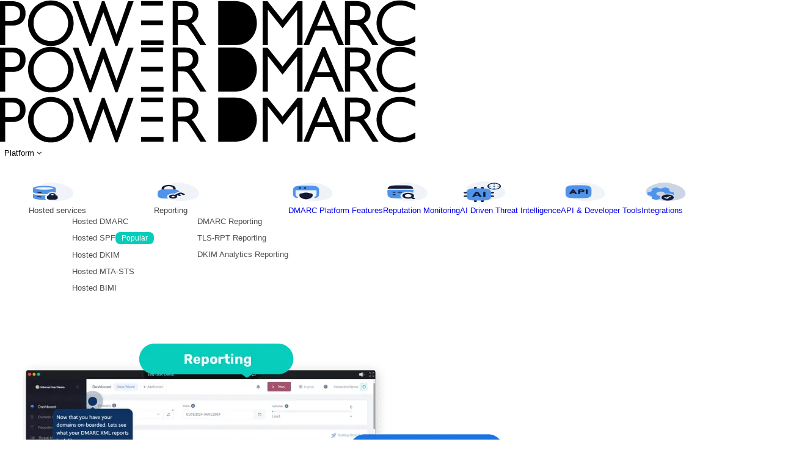

--- FILE ---
content_type: text/html; charset=UTF-8
request_url: https://powerdmarc.com/
body_size: 68334
content:
<!DOCTYPE html> <html lang="en-US" prefix="og: https://ogp.me/ns#" class="html_stretched responsive av-preloader-disabled  html_header_top html_logo_left html_main_nav_header html_menu_right html_slim html_header_sticky html_header_shrinking_disabled html_header_topbar_active html_mobile_menu_phone html_header_searchicon_disabled html_content_align_center html_header_unstick_top_disabled html_header_stretch html_minimal_header html_minimal_header_shadow html_elegant-blog html_modern-blog html_av-overlay-side html_av-overlay-side-classic html_av-submenu-noclone html_entry_id_65473 av-cookies-no-cookie-consent av-no-preview av-default-lightbox html_text_menu_active av-mobile-menu-switch-default"> <head><script>if(navigator.userAgent.match(/MSIE|Internet Explorer/i)||navigator.userAgent.match(/Trident\/7\..*?rv:11/i)){let e=document.location.href;if(!e.match(/[?&]nonitro/)){if(e.indexOf("?")==-1){if(e.indexOf("#")==-1){document.location.href=e+"?nonitro=1"}else{document.location.href=e.replace("#","?nonitro=1#")}}else{if(e.indexOf("#")==-1){document.location.href=e+"&nonitro=1"}else{document.location.href=e.replace("#","&nonitro=1#")}}}}</script><link rel="preconnect" href="https://powerdmarc.com" /><link rel="preconnect" href="https://js.hs-scripts.com" /><link rel="preconnect" href="https://cdn-caklk.nitrocdn.com" /><script id="nitro-interactive-loader" nitro-exclude>(()=>{if(E()||L())return;let e=document.createElement("div");e.classList.add("nitro-interactive-loader");e.style.display="none";document.addEventListener("DOMContentLoaded",function(){document.body.appendChild(e);let t=document.createElement("style");t.id="nitro-interactive-loader-style";t.setAttribute("nitro-exclude","");t.innerHTML=atob("[base64]");document.head.appendChild(t)},{once:true});let t=["pointerdown","pointerup","mousedown","mouseup","focus","focusin","focusout","blur","resize","click"];let n=["focus","blur","resize"];let r=[];let o=[[123,243,111],[111,123,243],[243,111,123],[243,243,123],[123,243,243],[243,123,243],[243,243,243],[123,123,123]];let i=[];let a=null;let l={};let s=0;const d=.2126;const u=.7152;const p=.0722;const f=2.4;const c=new MessageChannel;let m={};let g=0;c.port1.onmessage=function(e){if(m[e.data]!=undefined){const t=m[e.data];delete m[e.data];t()}};function v(e){m[++g]=e;c.port2.postMessage(g);return g}function h(e){if(m[e]!=undefined){delete m[e]}}function y(e,t,n){var r=[e,t,n].map(e=>{e/=255;return e<=.03928?e/12.92:Math.pow((e+.055)/1.055,f)});return r[0]*d+r[1]*u+r[2]*p}function w(e,t){var n=y(...e);var r=y(...t);var o=Math.max(n,r);var i=Math.min(n,r);return(o+.05)/(i+.05)}document.addEventListener("DOMContentLoaded",function(){let t=document.elementFromPoint(100,1);let n=window.getComputedStyle(t);let r=n.backgroundColor;if(r==window.getComputedStyle(document.documentElement).backgroundColor){return}let o=[211,211,211];let i=w(o,r.match(/\d+/g).map(Number));if(i<4.5){return}e.style.background=r});function E(){return/iPad|iPhone|iPod/.test(navigator.userAgent)&&!window.MSStream}function L(){return/^((?!chrome|android).)*safari/i.test(navigator.userAgent)}function P(e){return e.tagName=="INPUT"||e.tagName=="TEXTAREA"||e.isContentEditable}function _(e){return e.tagName==="VIDEO"}async function b(t){if(t.nitroPromise==undefined){e.style.display="none";return}if(t.type=="click"&&i.length>0&&a==null){S(t)}N(t);C(t);await t.nitroPromise;x=setTimeout(()=>{if(s<=0){s=0;e.style.display="none";x=null}},10);if(!t.repeatDefaultIfNeeded||t.nitroDefaultPrevented){a=null;v(()=>{S(t)});return}if(window.NPRL!=undefined&&window.NPh!=undefined&&NPh.documentReadyState=="loading"){a=null;v(()=>{S(t)});return}I(t);v(()=>{S(t)})}function I(t){if(t.target instanceof HTMLElement&&t.target.tagName=="A"&&t.target.href){try{let e=document.querySelector("base")||window.location;let n=new URL(window.location.href);let r=new URL(t.target.href,e);let o=r.hash;r.hash="";n.hash="";if(o&&n.toString()==r.toString()){try{const e=document.querySelector(o);if(e){e.scrollIntoView({behavior:"smooth",block:"start"})}return}catch(e){}}}catch(e){}}let n="MouseEvent";if(t instanceof KeyboardEvent){n="KeyboardEvent";if(t.type=="keypress"&&t.target.tagName=="INPUT"){t.target.value+=t.key;e.style.display="none";return}}else if(t instanceof PointerEvent){n="PointerEvent"}else if(t instanceof FocusEvent){n="FocusEvent"}let r=new window[n](t.type,t);r.stopPropagation();r.stopImmediatePropagation();t.target.dispatchEvent(r)}let M=[];function T(e){const t=["Alt","ArrowDown","ArrowLeft","ArrowRight","ArrowUp","Backspace","Control","Delete","End","Enter","Escape","F1","F2","F3","F4","F5","F6","F7","F8","F9","F10","F11","F12","Home","Insert","Meta","NumLock","PageDown","PageUp","Pause","ScrollLock","Shift","Tab","CapsLock","ContextMenu","Shift","OS"];return!t.includes(e.key)&&e.key.length===1}function D(t){if(!t.isTrusted)return;if(t.nitroPromise!=undefined)return;if(t.target instanceof HTMLElement&&t.target.tagName=="A"&&t.target.href.length>0&&t.target.target=="_blank")return;if(n.indexOf(t.type)>-1&&t.target!==t.currentTarget){t.target._nitroInp_removeEventListener.call(t.target,t.type,b,{capture:false});t.target._nitroInp_addEventListener.call(t.target,t.type,b,{capture:false})}t.pointerDownPrevented=false;if(t instanceof KeyboardEvent){if(!T(t)){if(t.type=="keydown"||t.type=="keypress"){M.push(1)}else{M.pop()}}if(M.length>0||!P(t.target)){return}}if(P(t.target)||_(t.target)){let e=t.target;let n=false;if(l[t.type]!=undefined){let r=l[t.type];while(e!=null){if(r.has(e)){n=true;break}e=e.parentElement}}if(n){if(E()||L()){t.repeatDefaultIfNeeded=false;return}else{k(t);t.repeatDefaultIfNeeded=true}}else{t.repeatDefaultIfNeeded=false}}else if((t instanceof PointerEvent||t instanceof MouseEvent)&&t.button>1){t.repeatDefaultIfNeeded=false;return}else{k(t);t.repeatDefaultIfNeeded=true}H(t);F(t);A(t);if(e.style.display=="block"){if(a!==null){let t=Math.floor(Math.random()*(o.length-1));let n=`rgb(${o[t].join(",")})`;e.style.background=n}}else if(t.type=="pointerup"||t.type instanceof MouseEvent){if(t.target!=document.activeElement&&!O(t.target)){}e.style.display="block"}t.nitroPromise=new Promise((e,n)=>{let r=setTimeout(()=>{S(t)},1050);i.push([r,e,t])})}function S(e){if(!i.length){a=null;if(e.type=="click"&&O(e.target)){}return}let[t,n,r]=i.shift();if(e.type=="pointerdown"){e.pointerDownPrevented=e.nitroDefaultPrevented}r.pointerDownPrevented=e.pointerDownPrevented;clearTimeout(t);requestAnimationFrame(()=>{a=v(n)})}function k(e){if(e.type=="click"){e.preventDefault()}e.preventDefault=(function(){this.nitroDefaultPrevented=true}).bind(e);e.nitroDefaultPrevented=false;Object.defineProperty(e,"defaultPrevented",{enumerable:false,configurable:false,get:(function(){return this.nitroDefaultPrevented}).bind(e),set:()=>{}})}function N(e){e.nitroCurrentTarget=null;Object.defineProperty(e,"currentTarget",{enumerable:false,configurable:false,get:(function(){return this.nitroCurrentTarget}).bind(e),set:()=>{}})}function C(e){e.nitroEventPhase=0;Object.defineProperty(e,"eventPhase",{enumerable:false,configurable:false,get:(function(){return this.nitroEventPhase}).bind(e),set:()=>{}})}function A(e){e.nitroComposedPath=e.composedPath();e.composedPath=(function(){return this.nitroComposedPath}).bind(e)}function H(e){const t=e.__proto__.stopPropagation;e.stopPropagation=(function(){t.call(this);this.nitroStoppedPropagation=true;this.nitroStoppedPropagationAt=this.currentTarget}).bind(e);e.nitroStoppedPropagation=false;e.nitroStoppedPropagationAt=null}function F(e){const t=e.__proto__.stopImmediatePropagation;e.stopImmediatePropagation=(function(){t.call(this);this.nitroStoppedImmediatePropagation=true}).bind(e);e.nitroStoppedImmediatePropagation=false}function O(e){if(!(e instanceof HTMLElement)){return false}const t=["a","button","input","textarea","select","details"];const n=t.includes(e.tagName.toLowerCase())&&!e.disabled;const r=e.tagName.toLowerCase()==="a"&&e.hasAttribute("href");const o=e.hasAttribute("tabindex")&&e.tabIndex>=0;const i=window.getComputedStyle(e);const a=i.display!=="none"&&i.visibility!=="hidden";return(n||r||o)&&a}let x=null;HTMLElement.prototype._nitroInp_addEventListener=HTMLElement.prototype.addEventListener;HTMLDocument.prototype._nitroInp_addEventListener=HTMLDocument.prototype.addEventListener;Window.prototype._nitroInp_addEventListener=Window.prototype.addEventListener;HTMLElement.prototype.addEventListener=U;HTMLDocument.prototype.addEventListener=U;Window.prototype.addEventListener=U;HTMLElement.prototype._nitroInp_removeEventListener=HTMLElement.prototype.removeEventListener;HTMLDocument.prototype._nitroInp_removeEventListener=HTMLDocument.prototype.removeEventListener;Window.prototype._nitroInp_removeEventListener=Window.prototype.removeEventListener;HTMLElement.prototype.removeEventListener=W;HTMLDocument.prototype.removeEventListener=W;Window.prototype.removeEventListener=W;let R=new Map;function U(e,n,r){if(!n||!n.call&&(!n.handleEvent||!n.handleEvent.call)){return this._nitroInp_addEventListener.call(this,e,n,r)}if(!R.has(this)){R.set(this,new Map)}let o=R.get(this);let i=r?JSON.stringify(r):"";let a=e+i;if(!o.has(a)){o.set(a,new Map)}if(o.get(a).has(n)){return}const d=n.call!==undefined?n:n.handleEvent;const u=n.call!==undefined?this:n;let p=d.toString();if(t.indexOf(e)==-1){return this._nitroInp_addEventListener.call(this,e,n,r)}if(p.includes(".preventDefault(")){if(l[e]==undefined){l[e]=new Set}l[e].add(this)}let f=async function(e){let t;if(e.nitroPromise==undefined){d.call(u,e);return}else{t=e.nitroPromise}let n;let r=new Promise((e,t)=>{n=e});e.nitroPromise=r;if(x!=null){clearTimeout(x);x=null}const o=e.currentTarget;const i=e.eventPhase;s++;await t;e.nitroCurrentTarget=o;e.nitroEventPhase=i;let a=false;if(e.pointerDownPrevented&&(e.type=="mousedown"||e.type=="mouseup")){a=true}if(e.nitroStoppedImmediatePropagation){a=true}else if(e.nitroStoppedPropagation&&e.nitroStoppedPropagationAt!=o){a=true}if(!a){try{d.call(u,e)}catch(e){}}s--;v(n)};o.get(a).set(n,f);let c=this._nitroInp_addEventListener.call(this,e,f,r);window._nitroInp_removeEventListener.call(window,e,b,{capture:false});window._nitroInp_addEventListener.call(window,e,b,{capture:false});return c}function W(e,t,n){if(!R.has(this)){return this._nitroInp_removeEventListener.call(this,e,t,n)}let r=R.get(this);let o=n?JSON.stringify(n):"";let i=e+o;if(!r.has(i)){return this._nitroInp_removeEventListener.call(this,e,t,n)}let a=r.get(i).get(t);if(a!=undefined){r.get(i).delete(t);return this._nitroInp_removeEventListener.call(this,e,a,n)}return this._nitroInp_removeEventListener.call(this,e,t,n)}for(let e in t){window._nitroInp_addEventListener.call(window,t[e],D,{capture:true});if(n.indexOf(t[e])==-1){window._nitroInp_removeEventListener.call(window,t[e],b,{capture:false});window._nitroInp_addEventListener.call(window,t[e],b,{capture:false})}}})();</script><meta charset="UTF-8" /><meta name="viewport" content="width=device-width, initial-scale=1" /><title>Free DMARC Analyzer | DMARC Monitoring Service</title><meta name="description" content="PowerDMARC&#039;s DMARC Analyzer and DMARC monitoring service allow organizations to monitor and analyze DMARC protecting their email from spoofing and phishing." /><meta name="robots" content="follow, index, max-snippet:-1, max-video-preview:-1, max-image-preview:large" /><meta property="og:locale" content="en_US" /><meta property="og:type" content="website" /><meta property="og:title" content="Free DMARC Analyzer | DMARC Monitoring Service" /><meta property="og:description" content="PowerDMARC&#039;s DMARC Analyzer and DMARC monitoring service allow organizations to monitor and analyze DMARC protecting their email from spoofing and phishing." /><meta property="og:url" content="https://powerdmarc.com/" /><meta property="og:site_name" content="PowerDMARC" /><meta property="og:updated_time" content="2025-11-13T00:15:40-05:00" /><meta property="og:image" content="https://powerdmarc.com/wp-content/uploads/2023/11/Power-Analyzer.png" /><meta property="og:image:secure_url" content="https://powerdmarc.com/wp-content/uploads/2023/11/Power-Analyzer.png" /><meta property="og:image:width" content="757" /><meta property="og:image:height" content="498" /><meta property="og:image:alt" content="DMARC analyzer" /><meta property="og:image:type" content="image/png" /><meta name="twitter:card" content="summary_large_image" /><meta name="twitter:title" content="Free DMARC Analyzer | DMARC Monitoring Service" /><meta name="twitter:description" content="PowerDMARC&#039;s DMARC Analyzer and DMARC monitoring service allow organizations to monitor and analyze DMARC protecting their email from spoofing and phishing." /><meta name="twitter:site" content="@powerdmarc" /><meta name="twitter:creator" content="@powerdmarc" /><meta name="twitter:image" content="https://powerdmarc.com/wp-content/uploads/2023/11/Power-Analyzer.png" /><meta name="twitter:label1" content="Written by" /><meta name="twitter:data1" content="citytech" /><meta name="twitter:label2" content="Time to read" /><meta name="twitter:data2" content="Less than a minute" /><meta name="google-site-verification" content="3dTnkJR_UwTp9XId2jP3uH4a_zxIeW_b2QresEJPjtM" /><meta name="tec-api-version" content="v1" /><meta name="tec-api-origin" content="https://powerdmarc.com" /><meta name="msapplication-TileImage" content="https://powerdmarc.com/wp-content/uploads/2020/02/powerdmarc-favicon-dark.png" /><meta name="generator" content="NitroPack" /><script>var NPSH,NitroScrollHelper;NPSH=NitroScrollHelper=function(){let e=null;const o=window.sessionStorage.getItem("nitroScrollPos");function t(){let e=JSON.parse(window.sessionStorage.getItem("nitroScrollPos"))||{};if(typeof e!=="object"){e={}}e[document.URL]=window.scrollY;window.sessionStorage.setItem("nitroScrollPos",JSON.stringify(e))}window.addEventListener("scroll",function(){if(e!==null){clearTimeout(e)}e=setTimeout(t,200)},{passive:true});let r={};r.getScrollPos=()=>{if(!o){return 0}const e=JSON.parse(o);return e[document.URL]||0};r.isScrolled=()=>{return r.getScrollPos()>document.documentElement.clientHeight*.5};return r}();</script><script>(function(){var a=false;var e=document.documentElement.classList;var i=navigator.userAgent.toLowerCase();var n=["android","iphone","ipad"];var r=n.length;var o;var d=null;for(var t=0;t<r;t++){o=n[t];if(i.indexOf(o)>-1)d=o;if(e.contains(o)){a=true;e.remove(o)}}if(a&&d){e.add(d);if(d=="iphone"||d=="ipad"){e.add("ios")}}})();</script><script type="text/worker" id="nitro-web-worker">var preloadRequests=0;var remainingCount={};var baseURI="";self.onmessage=function(e){switch(e.data.cmd){case"RESOURCE_PRELOAD":var o=e.data.requestId;remainingCount[o]=0;e.data.resources.forEach(function(e){preload(e,function(o){return function(){console.log(o+" DONE: "+e);if(--remainingCount[o]==0){self.postMessage({cmd:"RESOURCE_PRELOAD",requestId:o})}}}(o));remainingCount[o]++});break;case"SET_BASEURI":baseURI=e.data.uri;break}};async function preload(e,o){if(typeof URL!=="undefined"&&baseURI){try{var a=new URL(e,baseURI);e=a.href}catch(e){console.log("Worker error: "+e.message)}}console.log("Preloading "+e);try{var n=new Request(e,{mode:"no-cors",redirect:"follow"});await fetch(n);o()}catch(a){console.log(a);var r=new XMLHttpRequest;r.responseType="blob";r.onload=o;r.onerror=o;r.open("GET",e,true);r.send()}}</script><script nitro-exclude>window.nitroGtmExcludes = 'WyJhLHMseSxuLGMsaCxpLGQsZSIsImEsIHMsIHksIG4sIGMsIGgsIGksIGQsIGUiLCJhc3luY1xcLWhpZGUiLCJ2YXIgX3Z3b19jb2RlIiwidHJ1c3Rsb2dvXFwuanMiLCJUcnVzdExvZ28iLCIuKj91c2VcXC50eXBla2l0XFwubmV0Lio/IiwiLio/VHlwZWtpdFxcLmxvYWQuKj8iLCJzZXRIZWFkZXJUb3BTcGFjaW5nXFwoXFwpOyIsIi4qP3NlcnZpY2V0aXRhblxcLmNvbVxcXC9tYXJrZXRpbmdcXC1hZHNcXFwvZG5pXFwuanMiLCJ0aWVraW5ldGl4Lio/[base64]/YXBwXFwuZWN3aWRcXC5jb20uKj8iLCJwYXlwYWxcXC5jb21cXFwvc2RrXFxcL2pzIiwidmFyIGFuZ2VsbGV5ZV9pbl9jb250ZW50X3BhcmFtIiwiYXBwXFwub250cmFwb3J0XFwuY29tIiwiLio/bXNnc25kclxcLmNvbS4qPyIsIi4qP3NlYXJjaGxpZ2h0XFwucGFydG5lcnNcXFwvcGhvdG9uXFxcL3Bob3Rvbi4qP2pzIiwiLio/cm9vZlxcLXF1b3RlXFwtcHJvXFwtd2lkZ2V0XFwuanMuKj8iLCIuKj9jYWxsdHJrLio/IiwiLio/Y2FsbHJhaWwuKj8iLCIuKj9ibG9naGVyYWRzLio/IiwiLio/[base64]/[base64]/IiwiYWRzYnlnb29nbGUiLCJzaG93Y2FzZVxcLmxpbmtzeW5lcmd5XFwuY29tIiwiLio/bWVkaWF2aW5lLio/IiwiLio/YWR0aHJpdmUuKj8iLCIuKj9hbWF6b25cXC1hZHN5c3RlbS4qPyIsIi4qP21lZGlhXFwtYW1hem9uXFwuY29tLio/IiwiLio/YW16bl9hc3NvY18uKj8iLCJtb251XFwuZGVsaXZlcnkiLCJhZHNwZWVkXFwubmV0IiwiQWRTcGVlZF8iLCIuKj9nb29nbGV0YWdtYW5hZ2VyLio/IiwiLio/YW5hbHl0aWNzXFwuanMuKj8iLCIuKj9mb250c1xcLmdzdGF0aWNcXC5jb20uKj8iLCIuKj9uaXRyb1xcLW1pblxcLWNvbW1vblxcLmpzLio/IiwiLio/cmVjb3JkXFwtZ2VuZXJhdG9yLio/IiwiLio/ZW5yZWdpc3RyZW1lbnRzXFwtZG1hcmMuKj8iLCIuKj9yZWNvcmRcXC1nZW5lcmF0b3IuKj8iLCIuKj9yZWNvcmRcXC1jaGVja2VyLio/IiwiLio/c3BmXFwtcmVjb3JkXFwtY2hlY2tlclxcLmpzLio/IiwiLio/c3BmXFwtcmVjb3JkXFwtY2hlY2tlci4qPyIsIi4qP2Ruc3NlY1xcLWNoZWNrZXIuKj8iLCJndG1cXC5qc1xcP2lkXFw9IiwiLio/Z29vZ2xldGFnbWFuYWdlci4qPyIsIi4qP2FuYWx5dGljc1xcLmpzLio/IiwiLio/ZnJvbnRlbmRcXC5jc3MuKj8iLCIuKj9wcmVzZXRfLio/IiwiLio/[base64]/IiwiLio/c3BmXFwtcmVjb3JkXFwtY2hlY2tlclxcLmpzLio/IiwiLio/c3BmXFwtcmVjb3JkXFwtY2hlY2tlci4qPyIsIi4qP2Ruc3NlY1xcLWNoZWNrZXIuKj8iXQ==';</script><script>window.addEventListener('load', function() {
                let div = document.createElement('div');
                div.innerHTML = document.querySelector('#nitro-fonts-wrapper').textContent;
                document.body.appendChild(div);
            })</script><script id="nprl">(()=>{if(window.NPRL!=undefined)return;(function(e){var t=e.prototype;t.after||(t.after=function(){var e,t=arguments,n=t.length,r=0,i=this,o=i.parentNode,a=Node,c=String,u=document;if(o!==null){while(r<n){(e=t[r])instanceof a?(i=i.nextSibling)!==null?o.insertBefore(e,i):o.appendChild(e):o.appendChild(u.createTextNode(c(e)));++r}}})})(Element);var e,t;e=t=function(){var t=false;var r=window.URL||window.webkitURL;var i=false;var o=true;var a=2;var c=null;var u=null;var d=true;var s=window.nitroGtmExcludes!=undefined;var l=s?JSON.parse(atob(window.nitroGtmExcludes)).map(e=>new RegExp(e)):[];var f;var m;var v=null;var p=null;var g=null;var h={touch:["touchmove","touchend"],default:["mousemove","click","keydown","wheel"]};var E=true;var y=[];var w=false;var b=[];var S=0;var N=0;var L=false;var T=0;var R=null;var O=false;var A=false;var C=false;var P=[];var I=[];var M=[];var k=[];var x=false;var _={};var j=new Map;var B="noModule"in HTMLScriptElement.prototype;var q=requestAnimationFrame||mozRequestAnimationFrame||webkitRequestAnimationFrame||msRequestAnimationFrame;const D="gtm.js?id=";function H(e,t){if(!_[e]){_[e]=[]}_[e].push(t)}function U(e,t){if(_[e]){var n=0,r=_[e];for(var n=0;n<r.length;n++){r[n].call(this,t)}}}function Y(){(function(e,t){var r=null;var i=function(e){r(e)};var o=null;var a={};var c=null;var u=null;var d=0;e.addEventListener(t,function(r){if(["load","DOMContentLoaded"].indexOf(t)!=-1){if(u){Q(function(){e.triggerNitroEvent(t)})}c=true}else if(t=="readystatechange"){d++;n.ogReadyState=d==1?"interactive":"complete";if(u&&u>=d){n.documentReadyState=n.ogReadyState;Q(function(){e.triggerNitroEvent(t)})}}});e.addEventListener(t+"Nitro",function(e){if(["load","DOMContentLoaded"].indexOf(t)!=-1){if(!c){e.preventDefault();e.stopImmediatePropagation()}else{}u=true}else if(t=="readystatechange"){u=n.documentReadyState=="interactive"?1:2;if(d<u){e.preventDefault();e.stopImmediatePropagation()}}});switch(t){case"load":o="onload";break;case"readystatechange":o="onreadystatechange";break;case"pageshow":o="onpageshow";break;default:o=null;break}if(o){Object.defineProperty(e,o,{get:function(){return r},set:function(n){if(typeof n!=="function"){r=null;e.removeEventListener(t+"Nitro",i)}else{if(!r){e.addEventListener(t+"Nitro",i)}r=n}}})}Object.defineProperty(e,"addEventListener"+t,{value:function(r){if(r!=t||!n.startedScriptLoading||document.currentScript&&document.currentScript.hasAttribute("nitro-exclude")){}else{arguments[0]+="Nitro"}e.ogAddEventListener.apply(e,arguments);a[arguments[1]]=arguments[0]}});Object.defineProperty(e,"removeEventListener"+t,{value:function(t){var n=a[arguments[1]];arguments[0]=n;e.ogRemoveEventListener.apply(e,arguments)}});Object.defineProperty(e,"triggerNitroEvent"+t,{value:function(t,n){n=n||e;var r=new Event(t+"Nitro",{bubbles:true});r.isNitroPack=true;Object.defineProperty(r,"type",{get:function(){return t},set:function(){}});Object.defineProperty(r,"target",{get:function(){return n},set:function(){}});e.dispatchEvent(r)}});if(typeof e.triggerNitroEvent==="undefined"){(function(){var t=e.addEventListener;var n=e.removeEventListener;Object.defineProperty(e,"ogAddEventListener",{value:t});Object.defineProperty(e,"ogRemoveEventListener",{value:n});Object.defineProperty(e,"addEventListener",{value:function(n){var r="addEventListener"+n;if(typeof e[r]!=="undefined"){e[r].apply(e,arguments)}else{t.apply(e,arguments)}},writable:true});Object.defineProperty(e,"removeEventListener",{value:function(t){var r="removeEventListener"+t;if(typeof e[r]!=="undefined"){e[r].apply(e,arguments)}else{n.apply(e,arguments)}}});Object.defineProperty(e,"triggerNitroEvent",{value:function(t,n){var r="triggerNitroEvent"+t;if(typeof e[r]!=="undefined"){e[r].apply(e,arguments)}}})})()}}).apply(null,arguments)}Y(window,"load");Y(window,"pageshow");Y(window,"DOMContentLoaded");Y(document,"DOMContentLoaded");Y(document,"readystatechange");try{var F=new Worker(r.createObjectURL(new Blob([document.getElementById("nitro-web-worker").textContent],{type:"text/javascript"})))}catch(e){var F=new Worker("data:text/javascript;base64,"+btoa(document.getElementById("nitro-web-worker").textContent))}F.onmessage=function(e){if(e.data.cmd=="RESOURCE_PRELOAD"){U(e.data.requestId,e)}};if(typeof document.baseURI!=="undefined"){F.postMessage({cmd:"SET_BASEURI",uri:document.baseURI})}var G=function(e){if(--S==0){Q(K)}};var W=function(e){e.target.removeEventListener("load",W);e.target.removeEventListener("error",W);e.target.removeEventListener("nitroTimeout",W);if(e.type!="nitroTimeout"){clearTimeout(e.target.nitroTimeout)}if(--N==0&&S==0){Q(J)}};var X=function(e){var t=e.textContent;try{var n=r.createObjectURL(new Blob([t.replace(/^(?:<!--)?(.*?)(?:-->)?$/gm,"$1")],{type:"text/javascript"}))}catch(e){var n="data:text/javascript;base64,"+btoa(t.replace(/^(?:<!--)?(.*?)(?:-->)?$/gm,"$1"))}return n};var K=function(){n.documentReadyState="interactive";document.triggerNitroEvent("readystatechange");document.triggerNitroEvent("DOMContentLoaded");if(window.pageYOffset||window.pageXOffset){window.dispatchEvent(new Event("scroll"))}A=true;Q(function(){if(N==0){Q(J)}Q($)})};var J=function(){if(!A||O)return;O=true;R.disconnect();en();n.documentReadyState="complete";document.triggerNitroEvent("readystatechange");window.triggerNitroEvent("load",document);window.triggerNitroEvent("pageshow",document);if(window.pageYOffset||window.pageXOffset||location.hash){let e=typeof history.scrollRestoration!=="undefined"&&history.scrollRestoration=="auto";if(e&&typeof NPSH!=="undefined"&&NPSH.getScrollPos()>0&&window.pageYOffset>document.documentElement.clientHeight*.5){window.scrollTo(0,NPSH.getScrollPos())}else if(location.hash){try{let e=document.querySelector(location.hash);if(e){e.scrollIntoView()}}catch(e){}}}var e=null;if(a==1){e=eo}else{e=eu}Q(e)};var Q=function(e){setTimeout(e,0)};var V=function(e){if(e.type=="touchend"||e.type=="click"){g=e}};var $=function(){if(d&&g){setTimeout(function(e){return function(){var t=function(e,t,n){var r=new Event(e,{bubbles:true,cancelable:true});if(e=="click"){r.clientX=t;r.clientY=n}else{r.touches=[{clientX:t,clientY:n}]}return r};var n;if(e.type=="touchend"){var r=e.changedTouches[0];n=document.elementFromPoint(r.clientX,r.clientY);n.dispatchEvent(t("touchstart"),r.clientX,r.clientY);n.dispatchEvent(t("touchend"),r.clientX,r.clientY);n.dispatchEvent(t("click"),r.clientX,r.clientY)}else if(e.type=="click"){n=document.elementFromPoint(e.clientX,e.clientY);n.dispatchEvent(t("click"),e.clientX,e.clientY)}}}(g),150);g=null}};var z=function(e){if(e.tagName=="SCRIPT"&&!e.hasAttribute("data-nitro-for-id")&&!e.hasAttribute("nitro-document-write")||e.tagName=="IMG"&&(e.hasAttribute("src")||e.hasAttribute("srcset"))||e.tagName=="IFRAME"&&e.hasAttribute("src")||e.tagName=="LINK"&&e.hasAttribute("href")&&e.hasAttribute("rel")&&e.getAttribute("rel")=="stylesheet"){if(e.tagName==="IFRAME"&&e.src.indexOf("about:blank")>-1){return}var t="";switch(e.tagName){case"LINK":t=e.href;break;case"IMG":if(k.indexOf(e)>-1)return;t=e.srcset||e.src;break;default:t=e.src;break}var n=e.getAttribute("type");if(!t&&e.tagName!=="SCRIPT")return;if((e.tagName=="IMG"||e.tagName=="LINK")&&(t.indexOf("data:")===0||t.indexOf("blob:")===0))return;if(e.tagName=="SCRIPT"&&n&&n!=="text/javascript"&&n!=="application/javascript"){if(n!=="module"||!B)return}if(e.tagName==="SCRIPT"){if(k.indexOf(e)>-1)return;if(e.noModule&&B){return}let t=null;if(document.currentScript){if(document.currentScript.src&&document.currentScript.src.indexOf(D)>-1){t=document.currentScript}if(document.currentScript.hasAttribute("data-nitro-gtm-id")){e.setAttribute("data-nitro-gtm-id",document.currentScript.getAttribute("data-nitro-gtm-id"))}}else if(window.nitroCurrentScript){if(window.nitroCurrentScript.src&&window.nitroCurrentScript.src.indexOf(D)>-1){t=window.nitroCurrentScript}}if(t&&s){let n=false;for(const t of l){n=e.src?t.test(e.src):t.test(e.textContent);if(n){break}}if(!n){e.type="text/googletagmanagerscript";let n=t.hasAttribute("data-nitro-gtm-id")?t.getAttribute("data-nitro-gtm-id"):t.id;if(!j.has(n)){j.set(n,[])}let r=j.get(n);r.push(e);return}}if(!e.src){if(e.textContent.length>0){e.textContent+="\n;if(document.currentScript.nitroTimeout) {clearTimeout(document.currentScript.nitroTimeout);}; setTimeout(function() { this.dispatchEvent(new Event('load')); }.bind(document.currentScript), 0);"}else{return}}else{}k.push(e)}if(!e.hasOwnProperty("nitroTimeout")){N++;e.addEventListener("load",W,true);e.addEventListener("error",W,true);e.addEventListener("nitroTimeout",W,true);e.nitroTimeout=setTimeout(function(){console.log("Resource timed out",e);e.dispatchEvent(new Event("nitroTimeout"))},5e3)}}};var Z=function(e){if(e.hasOwnProperty("nitroTimeout")&&e.nitroTimeout){clearTimeout(e.nitroTimeout);e.nitroTimeout=null;e.dispatchEvent(new Event("nitroTimeout"))}};document.documentElement.addEventListener("load",function(e){if(e.target.tagName=="SCRIPT"||e.target.tagName=="IMG"){k.push(e.target)}},true);document.documentElement.addEventListener("error",function(e){if(e.target.tagName=="SCRIPT"||e.target.tagName=="IMG"){k.push(e.target)}},true);var ee=["appendChild","replaceChild","insertBefore","prepend","append","before","after","replaceWith","insertAdjacentElement"];var et=function(){if(s){window._nitro_setTimeout=window.setTimeout;window.setTimeout=function(e,t,...n){let r=document.currentScript||window.nitroCurrentScript;if(!r||r.src&&r.src.indexOf(D)==-1){return window._nitro_setTimeout.call(window,e,t,...n)}return window._nitro_setTimeout.call(window,function(e,t){return function(...n){window.nitroCurrentScript=e;t(...n)}}(r,e),t,...n)}}ee.forEach(function(e){HTMLElement.prototype["og"+e]=HTMLElement.prototype[e];HTMLElement.prototype[e]=function(...t){if(this.parentNode||this===document.documentElement){switch(e){case"replaceChild":case"insertBefore":t.pop();break;case"insertAdjacentElement":t.shift();break}t.forEach(function(e){if(!e)return;if(e.tagName=="SCRIPT"){z(e)}else{if(e.children&&e.children.length>0){e.querySelectorAll("script").forEach(z)}}})}return this["og"+e].apply(this,arguments)}})};var en=function(){if(s&&typeof window._nitro_setTimeout==="function"){window.setTimeout=window._nitro_setTimeout}ee.forEach(function(e){HTMLElement.prototype[e]=HTMLElement.prototype["og"+e]})};var er=async function(){if(o){ef(f);ef(V);if(v){clearTimeout(v);v=null}}if(T===1){L=true;return}else if(T===0){T=-1}n.startedScriptLoading=true;Object.defineProperty(document,"readyState",{get:function(){return n.documentReadyState},set:function(){}});var e=document.documentElement;var t={attributes:true,attributeFilter:["src"],childList:true,subtree:true};R=new MutationObserver(function(e,t){e.forEach(function(e){if(e.type=="childList"&&e.addedNodes.length>0){e.addedNodes.forEach(function(e){if(!document.documentElement.contains(e)){return}if(e.tagName=="IMG"||e.tagName=="IFRAME"||e.tagName=="LINK"){z(e)}})}if(e.type=="childList"&&e.removedNodes.length>0){e.removedNodes.forEach(function(e){if(e.tagName=="IFRAME"||e.tagName=="LINK"){Z(e)}})}if(e.type=="attributes"){var t=e.target;if(!document.documentElement.contains(t)){return}if(t.tagName=="IFRAME"||t.tagName=="LINK"||t.tagName=="IMG"||t.tagName=="SCRIPT"){z(t)}}})});R.observe(e,t);if(!s){et()}await Promise.all(P);var r=b.shift();var i=null;var a=false;while(r){var c;var u=JSON.parse(atob(r.meta));var d=u.delay;if(r.type=="inline"){var l=document.getElementById(r.id);if(l){l.remove()}else{r=b.shift();continue}c=X(l);if(c===false){r=b.shift();continue}}else{c=r.src}if(!a&&r.type!="inline"&&(typeof u.attributes.async!="undefined"||typeof u.attributes.defer!="undefined")){if(i===null){i=r}else if(i===r){a=true}if(!a){b.push(r);r=b.shift();continue}}var m=document.createElement("script");m.src=c;m.setAttribute("data-nitro-for-id",r.id);for(var p in u.attributes){try{if(u.attributes[p]===false){m.setAttribute(p,"")}else{m.setAttribute(p,u.attributes[p])}}catch(e){console.log("Error while setting script attribute",m,e)}}m.async=false;if(u.canonicalLink!=""&&Object.getOwnPropertyDescriptor(m,"src")?.configurable!==false){(e=>{Object.defineProperty(m,"src",{get:function(){return e.canonicalLink},set:function(){}})})(u)}if(d){setTimeout((function(e,t){var n=document.querySelector("[data-nitro-marker-id='"+t+"']");if(n){n.after(e)}else{document.head.appendChild(e)}}).bind(null,m,r.id),d)}else{m.addEventListener("load",G);m.addEventListener("error",G);if(!m.noModule||!B){S++}var g=document.querySelector("[data-nitro-marker-id='"+r.id+"']");if(g){Q(function(e,t){return function(){e.after(t)}}(g,m))}else{Q(function(e){return function(){document.head.appendChild(e)}}(m))}}r=b.shift()}};var ei=function(){var e=document.getElementById("nitro-deferred-styles");var t=document.createElement("div");t.innerHTML=e.textContent;return t};var eo=async function(e){isPreload=e&&e.type=="NitroPreload";if(!isPreload){T=-1;E=false;if(o){ef(f);ef(V);if(v){clearTimeout(v);v=null}}}if(w===false){var t=ei();let e=t.querySelectorAll('style,link[rel="stylesheet"]');w=e.length;if(w){let e=document.getElementById("nitro-deferred-styles-marker");e.replaceWith.apply(e,t.childNodes)}else if(isPreload){Q(ed)}else{es()}}else if(w===0&&!isPreload){es()}};var ea=function(){var e=ei();var t=e.childNodes;var n;var r=[];for(var i=0;i<t.length;i++){n=t[i];if(n.href){r.push(n.href)}}var o="css-preload";H(o,function(e){eo(new Event("NitroPreload"))});if(r.length){F.postMessage({cmd:"RESOURCE_PRELOAD",resources:r,requestId:o})}else{Q(function(){U(o)})}};var ec=function(){if(T===-1)return;T=1;var e=[];var t,n;for(var r=0;r<b.length;r++){t=b[r];if(t.type!="inline"){if(t.src){n=JSON.parse(atob(t.meta));if(n.delay)continue;if(n.attributes.type&&n.attributes.type=="module"&&!B)continue;e.push(t.src)}}}if(e.length){var i="js-preload";H(i,function(e){T=2;if(L){Q(er)}});F.postMessage({cmd:"RESOURCE_PRELOAD",resources:e,requestId:i})}};var eu=function(){while(I.length){style=I.shift();if(style.hasAttribute("nitropack-onload")){style.setAttribute("onload",style.getAttribute("nitropack-onload"));Q(function(e){return function(){e.dispatchEvent(new Event("load"))}}(style))}}while(M.length){style=M.shift();if(style.hasAttribute("nitropack-onerror")){style.setAttribute("onerror",style.getAttribute("nitropack-onerror"));Q(function(e){return function(){e.dispatchEvent(new Event("error"))}}(style))}}};var ed=function(){if(!x){if(i){Q(function(){var e=document.getElementById("nitro-critical-css");if(e){e.remove()}})}x=true;onStylesLoadEvent=new Event("NitroStylesLoaded");onStylesLoadEvent.isNitroPack=true;window.dispatchEvent(onStylesLoadEvent)}};var es=function(){if(a==2){Q(er)}else{eu()}};var el=function(e){m.forEach(function(t){document.addEventListener(t,e,true)})};var ef=function(e){m.forEach(function(t){document.removeEventListener(t,e,true)})};if(s){et()}return{setAutoRemoveCriticalCss:function(e){i=e},registerScript:function(e,t,n){b.push({type:"remote",src:e,id:t,meta:n})},registerInlineScript:function(e,t){b.push({type:"inline",id:e,meta:t})},registerStyle:function(e,t,n){y.push({href:e,rel:t,media:n})},onLoadStyle:function(e){I.push(e);if(w!==false&&--w==0){Q(ed);if(E){E=false}else{es()}}},onErrorStyle:function(e){M.push(e);if(w!==false&&--w==0){Q(ed);if(E){E=false}else{es()}}},loadJs:function(e,t){if(!e.src){var n=X(e);if(n!==false){e.src=n;e.textContent=""}}if(t){Q(function(e,t){return function(){e.after(t)}}(t,e))}else{Q(function(e){return function(){document.head.appendChild(e)}}(e))}},loadQueuedResources:async function(){window.dispatchEvent(new Event("NitroBootStart"));if(p){clearTimeout(p);p=null}window.removeEventListener("load",e.loadQueuedResources);f=a==1?er:eo;if(!o||g){Q(f)}else{if(navigator.userAgent.indexOf(" Edge/")==-1){ea();H("css-preload",ec)}el(f);if(u){if(c){v=setTimeout(f,c)}}else{}}},fontPreload:function(e){var t="critical-fonts";H(t,function(e){document.getElementById("nitro-critical-fonts").type="text/css"});F.postMessage({cmd:"RESOURCE_PRELOAD",resources:e,requestId:t})},boot:function(){if(t)return;t=true;C=typeof NPSH!=="undefined"&&NPSH.isScrolled();let n=document.prerendering;if(location.hash||C||n){o=false}m=h.default.concat(h.touch);p=setTimeout(e.loadQueuedResources,1500);el(V);if(C){e.loadQueuedResources()}else{window.addEventListener("load",e.loadQueuedResources)}},addPrerequisite:function(e){P.push(e)},getTagManagerNodes:function(e){if(!e)return j;return j.get(e)??[]}}}();var n,r;n=r=function(){var t=document.write;return{documentWrite:function(n,r){if(n&&n.hasAttribute("nitro-exclude")){return t.call(document,r)}var i=null;if(n.documentWriteContainer){i=n.documentWriteContainer}else{i=document.createElement("span");n.documentWriteContainer=i}var o=null;if(n){if(n.hasAttribute("data-nitro-for-id")){o=document.querySelector('template[data-nitro-marker-id="'+n.getAttribute("data-nitro-for-id")+'"]')}else{o=n}}i.innerHTML+=r;i.querySelectorAll("script").forEach(function(e){e.setAttribute("nitro-document-write","")});if(!i.parentNode){if(o){o.parentNode.insertBefore(i,o)}else{document.body.appendChild(i)}}var a=document.createElement("span");a.innerHTML=r;var c=a.querySelectorAll("script");if(c.length){c.forEach(function(t){var n=t.getAttributeNames();var r=document.createElement("script");n.forEach(function(e){r.setAttribute(e,t.getAttribute(e))});r.async=false;if(!t.src&&t.textContent){r.textContent=t.textContent}e.loadJs(r,o)})}},TrustLogo:function(e,t){var n=document.getElementById(e);var r=document.createElement("img");r.src=t;n.parentNode.insertBefore(r,n)},documentReadyState:"loading",ogReadyState:document.readyState,startedScriptLoading:false,loadScriptDelayed:function(e,t){setTimeout(function(){var t=document.createElement("script");t.src=e;document.head.appendChild(t)},t)}}}();document.write=function(e){n.documentWrite(document.currentScript,e)};document.writeln=function(e){n.documentWrite(document.currentScript,e+"\n")};window.NPRL=e;window.NitroResourceLoader=t;window.NPh=n;window.NitroPackHelper=r})();</script><style type="text/css" id="nitro-critical-css">html,body,div,span,iframe,h1,h3,p,a,img,b,i,ul,li,aside,header,nav,section,video{margin:0;padding:0;border:0;font-size:100%;font:inherit;vertical-align:baseline;}aside,header,nav,section{display:block;}body{line-height:1em;}ul{list-style:none;}*{box-sizing:border-box;}html.responsive,.responsive body{overflow-x:hidden;}body{font:13px/1.65em "HelveticaNeue","Helvetica Neue",Helvetica,Arial,sans-serif;color:#444;text-size-adjust:100%;-webkit-text-size-adjust:100%;}h1,h3{font-weight:600;}h1{font-size:34px;line-height:1.1em;margin-bottom:14px;}h3{font-size:20px;line-height:1.1em;margin-bottom:8px;}p{margin:.85em 0;}p img{margin:0;}b{font-weight:bold;}a{text-decoration:none;outline:0;max-width:100%;max-width:none \9;}#top a:where(:not(.wp-element-button)){text-decoration:none;}a:visited{outline:0;text-decoration:underline;}p a,p a:visited{line-height:inherit;}#top .avia_hidden_link_text{display:none;}ul{margin-bottom:20px;}ul{list-style:none outside;margin-left:7px;}ul ul{margin:4px 0 5px 30px;}ul ul li{margin-bottom:6px;}img,a img{border:none;padding:0;margin:0;display:inline-block;max-width:100%;height:auto;}[data-av_icon]:before{-webkit-font-smoothing:antialiased;-moz-osx-font-smoothing:grayscale;font-weight:normal;content:attr(data-av_icon);speak:never;}#top input[type="text"]{-webkit-appearance:none;border:1px solid #e1e1e1;padding:8px 6px;outline:none;font:1em "HelveticaNeue","Helvetica Neue",Helvetica,Arial,sans-serif;color:#777;margin:0;width:100%;display:block;margin-bottom:20px;background:#fff;border-radius:0px;}iframe{max-width:100%;}.html_header_top.html_header_sticky #main{padding-top:88px;}.html_header_top.html_header_topbar_active.html_header_sticky #top #main{padding-top:119px;}.avia-menu-fx{position:absolute;bottom:-1px;height:2px;z-index:10;width:100%;left:0;opacity:0;visibility:hidden;}.avia-menu-fx .avia-arrow-wrap{height:10px;width:10px;position:absolute;top:-10px;left:50%;margin-left:-5px;overflow:hidden;display:none;visibility:hidden;}.avia-menu-fx .avia-arrow-wrap .avia-arrow{top:10px;}.avia-bullet{display:block;position:absolute;height:0;width:0;top:51%;margin-top:-3px;left:-3px;border-top:3px solid transparent !important;border-bottom:3px solid transparent !important;border-left:3px solid green;}.avia-arrow{height:10px;width:10px;position:absolute;top:-6px;left:50%;margin-left:-5px;transform:rotate(45deg);border-width:1px;border-style:solid;visibility:hidden \9;}#scroll-top-link{position:fixed;border-radius:2px;height:50px;width:50px;line-height:50px;text-decoration:none;text-align:center;opacity:0;right:50px;bottom:50px;z-index:1030;visibility:hidden;}#socket .avia-bullet,#socket .avia-menu-fx{display:none;}@media only screen and (max-width:767px){.responsive #top #main{padding-top:0 !important;margin:0;}.responsive #scroll-top-link{display:none;}}.more-link{clear:both;display:inline-block;}.html_elegant-blog .more-link{display:block;text-align:center;margin:30px auto 20px auto;clear:both;width:250px;border:none;border-style:solid;border-width:1px;padding:10px 0;border-radius:2px;}.html_modern-blog .more-link{margin:30px 0 20px 0;display:inline;border:none;position:relative;top:-.3em;}.avia-iframe-wrap{clear:both;position:relative;margin-bottom:20px;}video{width:100%;height:auto;}ul{box-sizing:border-box;}:root{--wp--preset--font-size--normal:16px;--wp--preset--font-size--huge:42px;}html :where(img[class*=wp-image-]){height:auto;max-width:100%;}:root{--wp--preset--aspect-ratio--square:1;--wp--preset--aspect-ratio--4-3:4/3;--wp--preset--aspect-ratio--3-4:3/4;--wp--preset--aspect-ratio--3-2:3/2;--wp--preset--aspect-ratio--2-3:2/3;--wp--preset--aspect-ratio--16-9:16/9;--wp--preset--aspect-ratio--9-16:9/16;--wp--preset--color--black:#000;--wp--preset--color--cyan-bluish-gray:#abb8c3;--wp--preset--color--white:#fff;--wp--preset--color--pale-pink:#f78da7;--wp--preset--color--vivid-red:#cf2e2e;--wp--preset--color--luminous-vivid-orange:#ff6900;--wp--preset--color--luminous-vivid-amber:#fcb900;--wp--preset--color--light-green-cyan:#7bdcb5;--wp--preset--color--vivid-green-cyan:#00d084;--wp--preset--color--pale-cyan-blue:#8ed1fc;--wp--preset--color--vivid-cyan-blue:#0693e3;--wp--preset--color--vivid-purple:#9b51e0;--wp--preset--color--metallic-red:#b02b2c;--wp--preset--color--maximum-yellow-red:#edae44;--wp--preset--color--yellow-sun:#ee2;--wp--preset--color--palm-leaf:#83a846;--wp--preset--color--aero:#7bb0e7;--wp--preset--color--old-lavender:#745f7e;--wp--preset--color--steel-teal:#5f8789;--wp--preset--color--raspberry-pink:#d65799;--wp--preset--color--medium-turquoise:#4ecac2;--wp--preset--gradient--vivid-cyan-blue-to-vivid-purple:linear-gradient(135deg,rgba(6,147,227,1) 0%,#9b51e0 100%);--wp--preset--gradient--light-green-cyan-to-vivid-green-cyan:linear-gradient(135deg,#7adcb4 0%,#00d082 100%);--wp--preset--gradient--luminous-vivid-amber-to-luminous-vivid-orange:linear-gradient(135deg,rgba(252,185,0,1) 0%,rgba(255,105,0,1) 100%);--wp--preset--gradient--luminous-vivid-orange-to-vivid-red:linear-gradient(135deg,rgba(255,105,0,1) 0%,#cf2e2e 100%);--wp--preset--gradient--very-light-gray-to-cyan-bluish-gray:linear-gradient(135deg,#eee 0%,#a9b8c3 100%);--wp--preset--gradient--cool-to-warm-spectrum:linear-gradient(135deg,#4aeadc 0%,#9778d1 20%,#cf2aba 40%,#ee2c82 60%,#fb6962 80%,#fef84c 100%);--wp--preset--gradient--blush-light-purple:linear-gradient(135deg,#ffceec 0%,#9896f0 100%);--wp--preset--gradient--blush-bordeaux:linear-gradient(135deg,#fecda5 0%,#fe2d2d 50%,#6b003e 100%);--wp--preset--gradient--luminous-dusk:linear-gradient(135deg,#ffcb70 0%,#c751c0 50%,#4158d0 100%);--wp--preset--gradient--pale-ocean:linear-gradient(135deg,#fff5cb 0%,#b6e3d4 50%,#33a7b5 100%);--wp--preset--gradient--electric-grass:linear-gradient(135deg,#caf880 0%,#71ce7e 100%);--wp--preset--gradient--midnight:linear-gradient(135deg,#020381 0%,#2874fc 100%);--wp--preset--font-size--small:1rem;--wp--preset--font-size--medium:1.125rem;--wp--preset--font-size--large:1.75rem;--wp--preset--font-size--x-large:clamp(1.75rem,3vw,2.25rem);--wp--preset--spacing--20:.44rem;--wp--preset--spacing--30:.67rem;--wp--preset--spacing--40:1rem;--wp--preset--spacing--50:1.5rem;--wp--preset--spacing--60:2.25rem;--wp--preset--spacing--70:3.38rem;--wp--preset--spacing--80:5.06rem;--wp--preset--shadow--natural:6px 6px 9px rgba(0,0,0,.2);--wp--preset--shadow--deep:12px 12px 50px rgba(0,0,0,.4);--wp--preset--shadow--sharp:6px 6px 0px rgba(0,0,0,.2);--wp--preset--shadow--outlined:6px 6px 0px -3px rgba(255,255,255,1),6px 6px rgba(0,0,0,1);--wp--preset--shadow--crisp:6px 6px 0px rgba(0,0,0,1);}:root{--wp--style--global--content-size:800px;--wp--style--global--wide-size:1130px;}:where(body){margin:0;}body{padding-top:0px;padding-right:0px;padding-bottom:0px;padding-left:0px;}a:where(:not(.wp-element-button)){text-decoration:underline;}.fa{display:inline-block;font:normal normal normal 14px/1 FontAwesome;font-size:inherit;text-rendering:auto;-webkit-font-smoothing:antialiased;-moz-osx-font-smoothing:grayscale;}.fa-fw{width:1.28571em;text-align:center;}.fa-angle-right:before{content:"";}.fa-angle-down:before{content:"";}p:empty{display:none;}iframe.__youtube_prefs__{border-width:0;}html body [data-av_iconfont='entypo-fontello']:before{font-family:"entypo-fontello";}.gm-main-menu-wrapper .gm-grid-container{position:relative;}.gm-main-menu-wrapper .gm-mega-menu__item.gm-mega-menu-title-item{flex-direction:row;align-items:flex-start;flex-wrap:wrap;margin-bottom:10px;padding-top:5px;padding-bottom:5px;}.gm-main-menu-wrapper .gm-mega-menu__item.gm-mega-menu-title-item .gm-thumb-menu-item-wrapper{width:auto;margin-right:10px;display:flex;}html:not(.html_header_transparency) .groovy_menu_dmarc:not(.gm-navbar-sticky-toggle) .gm-main-menu-wrapper #gm-main-menu .gm-navbar-nav>.menu-item>.gm-anchor{color:rgba(0,0,0,1);}html:not(.html_header_transparency) .groovy_menu_dmarc.gm-navbar:not(.gm-navbar-sticky-toggle) .gm-logo__img-default{display:none;}html:not(.html_header_transparency) .groovy_menu_dmarc.gm-navbar:not(.gm-navbar-sticky-toggle) .gm-logo__img-sticky-alt{display:flex;}.gm-navigation-drawer--mobile .gm-dropdown-menu-wrapper{padding-top:10px;}.gm-navigation-drawer--mobile .gm-dropdown-menu-wrapper .gm-dropdown-menu>.menu-item{display:flex;align-items:center;flex-wrap:wrap;}.gm-navigation-drawer--mobile .gm-dropdown-menu-wrapper>.gm-dropdown-menu.gm-dropdown-menu--lvl-2>.menu-item{padding:10px 0;}.gm-navigation-drawer--mobile .gm-dropdown-menu-wrapper .gm-dropdown-menu>.menu-item>.gm-anchor.gm-menu-item__link{padding:8px 0;width:calc(100% - 50px);}.gm-navigation-drawer--mobile .gm-dropdown-menu-wrapper .gm-dropdown-menu>.menu-item>.gm-dropdown-menu-wrapper{width:100%;flex:0 0 auto;}.gm-navigation-drawer--mobile .gm-dropdown-menu-wrapper .gm-dropdown-menu>.menu-item .gm-thumb-menu-item-wrapper{width:40px;margin-right:10px;}.gm-navigation-drawer--mobile .gm-dropdown-menu-wrapper .gm-dropdown-menu>.menu-item .gm-anchor{border-color:transparent;}.gm-mega-menu__item.mega_col_left .gm-dropdown-menu-wrapper>ul{display:flex;flex-wrap:wrap;margin-right:-15px;margin-left:-15px;}.gm-mega-menu__item.mega_col_left .gm-dropdown-menu-wrapper>ul>.menu-item{flex-direction:row;align-items:flex-start;flex-wrap:wrap;margin-bottom:10px;}.mega-gm-dropdown:is(.menu_col_1,.menu_col_2) .gm-mega-menu__item.mega_col_left{margin-bottom:0;}.mega-gm-dropdown:is(.menu_col_1,.menu_col_2) .gm-mega-menu__item.mega_col_left.col_left_relative{position:relative;}.mega-gm-dropdown:is(.menu_col_1,.menu_col_2) .gm-mega-menu__item.mega_col_left.col_left_relative>.gm-dropdown-menu-wrapper>ul{position:unset;}.gm-main-menu-wrapper .gm-grid-container .gm-grid-row .gm-mega-menu__item.mega_col_left .gm-dropdown-menu-wrapper{padding:20px 25px;width:100%;}.mega-gm-dropdown:is(.menu_col_1,.menu_col_2) .gm-mega-menu__item.mega_col_left .gm-dropdown-menu-wrapper>ul>.menu-item{display:flex;padding-right:5px;}.mega-gm-dropdown:is(.menu_col_1,.menu_col_2) .gm-mega-menu__item.mega_col_left .gm-dropdown-menu-wrapper>ul>.menu-item>.gm-anchor.gm-menu-item__link{padding:8px 0;width:calc(100% - 50px);font-size:16px;font-weight:700;color:#141414 !important;}.mega-gm-dropdown:is(.menu_col_1,.menu_col_2) .gm-mega-menu__item.mega_col_left .gm-dropdown-menu-wrapper>ul>.menu-item.menu-block{flex:0 0 100%;max-width:100%;color:#4d4d4d;position:absolute;bottom:0;left:0;width:100%;padding-left:25px;}.mega-gm-dropdown:is(.menu_col_1,.menu_col_2) .gm-mega-menu__item.mega_col_left .gm-dropdown-menu-wrapper>ul>.menu-item.menu-block a{color:#4f94ea;}.gm-main-menu-wrapper .mega-gm-dropdown .gm-mega-menu__item.mega_col_left .gm-plain-list-menu-wrapper{padding-left:3.15em;height:100%;}.gm-main-menu-wrapper .mega-gm-dropdown .gm-mega-menu__item.mega_col_left .gm-plain-list-menu-wrapper .gm-plain-list-menu .gm-anchor.gm-menu-item__link{padding:4px 0;color:#4d4d4d !important;}.gm-main-menu-wrapper .mega-gm-dropdown .gm-mega-menu__item.mega_col_left .gm-plain-list-menu-wrapper .gm-plain-list-menu>li:first-child{margin-top:-7px;}.mega-gm-dropdown:is(.menu_col_1,.menu_col_2) .gm-mega-menu__item.mega_col_right{font-size:16px;font-weight:400;line-height:20.08px;text-align:center;color:#4d4d4d;z-index:1;margin-bottom:0;padding:30px;}.mega-gm-dropdown:is(.menu_col_1,.menu_col_2) .gm-mega-menu__item.mega_col_right::after{content:"";position:absolute;top:0;right:0;width:calc(100% + 15px);height:100%;background:#eff2f7;z-index:-1;}.mega-gm-dropdown:is(.menu_col_1,.menu_col_2) .gm-mega-menu__item.mega_col_right .avia-iframe-wrap{width:100%;}.mega-gm-dropdown:is(.menu_col_1,.menu_col_2) .gm-mega-menu__item.mega_col_right .avia-iframe-wrap iframe{border-radius:8px;}.mega-gm-dropdown:is(.menu_col_1,.menu_col_2) .gm-mega-menu__item.mega_col_right p{width:100%;margin:.7em 0;}.mega-gm-dropdown:is(.menu_col_1,.menu_col_2) .gm-mega-menu__item.mega_col_right .more-link{background:#1a73e3;padding:8px 24px;border-radius:30px;color:#fff;font-size:16px;font-weight:700;line-height:20.08px;text-align:center;display:inline-block;margin:0;min-width:280px;}.gm-navbar .gm-main-menu-wrapper .gm-toolbar-nav-container .menu-item:not(:last-child){margin-right:8px !important;}.gm-navbar .gm-main-menu-wrapper .gm-toolbar-nav-container .menu-item .gm-anchor{line-height:20.08px;padding:9px 10px;}.gm-navbar .gm-main-menu-wrapper .gm-toolbar-nav-container .menu-item.toolbar-sign-up .gm-anchor{background:#4f94ea;color:#fff;border-radius:30px;font-weight:700;line-height:20.08px;padding:7px 18px;border:2px solid #4f94ea;}.gm-navbar .gm-main-menu-wrapper .gm-toolbar-nav-container .menu-item.toolbar-contact .gm-anchor{color:#4f94ea;border-radius:30px;font-weight:700;line-height:20.08px;padding:7px 18px;border:2px solid #4f94ea;}.gm-main-menu-wrapper .mega-gm-dropdown .gm-anchor>.gm-caret .fa-angle-down{rotate:-90deg;}.gm-navigation-drawer--mobile .gm-dropdown:is(.menu_col_1,.menu_col_2)>.gm-dropdown-menu-wrapper{padding-left:0;position:relative;z-index:1;}.gm-navigation-drawer--mobile .gm-dropdown:is(.menu_col_1,.menu_col_2)>.gm-dropdown-menu-wrapper::after{content:"";--extra-area:15px;position:absolute;top:0;left:calc(-1 * var(--extra-area));width:calc(100% + calc(var(--extra-area) * 2));height:100%;background:#fff;z-index:-1;}.gm-navigation-drawer--mobile .gm-dropdown-menu .mega_col_left>.gm-anchor{display:none;}.gm-navigation-drawer--mobile .gm-dropdown-menu .mega_col_left>.gm-anchor+.gm-dropdown-menu-wrapper{display:block !important;width:100%;}.gm-navigation-drawer--mobile .gm-navbar-nav>.gm-menu-item>.gm-anchor{padding:10px var(--for-innr-padding);font-weight:400;}.gm-navigation-drawer--mobile .gm-mobile-menu-container .gm-navbar-nav{position:relative;}.gm-navigation-drawer--mobile .gm-mobile-menu-container .gm-navbar-nav::after{content:"";--extra-area:15px;position:absolute;top:0;left:calc(-1 * var(--extra-area));width:calc(100% + calc(var(--extra-area) * 2));height:calc(100% + 47px);background:#eff2f7;z-index:-1;}.gm-navigation-drawer--mobile .gm-dropdown-menu-wrapper .gm-dropdown-menu>.menu-item .gm-thumb-menu-item-wrapper{display:none;}.gm-navigation-drawer--mobile .gm-dropdown-menu-wrapper .gm-dropdown-menu>.menu-item>.gm-anchor.gm-menu-item__link{width:auto;}.gm-navigation-drawer .gm-dropdown>.gm-anchor .gm-menu-item__txt-wrapper{padding-right:30px;}.gm-navigation-drawer--mobile .gm-dropdown-menu-wrapper .gm-dropdown-menu>.menu-item>.gm-anchor.gm-dropdown-toggle.gm-menu-item__link .gm-caret{min-width:55px;}.gm-navigation-drawer--mobile .gm-dropdown-menu-wrapper .gm-dropdown-menu>.menu-item>.gm-anchor.gm-menu-item__link{font-size:18px;padding:8px var(--for-innr-padding);}.gm-navigation-drawer--mobile .gm-dropdown-menu-wrapper .gm-dropdown-menu>.menu-item>.gm-anchor.gm-dropdown-toggle.gm-menu-item__link{font-size:18px;font-weight:700;line-height:22.59px;color:#141414 !important;}.gm-navigation-drawer--mobile .gm-dropdown-menu-wrapper .gm-dropdown-menu>.menu-item>.gm-anchor.gm-dropdown-toggle.gm-menu-item__link:not(.gm-anchor--empty){text-decoration:underline !important;text-decoration-style:solid !important;text-underline-offset:25%;text-decoration-thickness:10% !important;text-underline-position:from-font;text-decoration-skip-ink:auto;}.gm-navigation-drawer--mobile .gm-dropdown-menu-wrapper{padding-top:0;}.gm-navigation-drawer--mobile .gm-mobile-menu-container .mobile-account-menu{display:flex;flex-wrap:wrap;gap:14px;row-gap:46px;padding:0 var(--for-innr-padding);}.gm-navigation-drawer--mobile .gm-mobile-menu-container .mobile-account-menu>.menu-item{width:100%;flex:0 0 auto;}.gm-navigation-drawer--mobile .gm-mobile-menu-container .mobile-account-menu>.menu-item a{font-size:18px;font-weight:700;line-height:22.59px;color:#4f94ea;padding:12px 0;display:block;background:#eff2f7;}.gm-navigation-drawer--mobile .gm-mobile-menu-container .mobile-account-menu>.menu-item.toolbar-sign-up,.gm-navigation-drawer--mobile .gm-mobile-menu-container .mobile-account-menu>.menu-item.toolbar-contact{width:calc(50% - 7px);}.gm-navigation-drawer--mobile .gm-mobile-menu-container .mobile-account-menu>.menu-item.toolbar-sign-up a{background:#fff;color:#4f94ea;border-radius:30px;font-weight:700;line-height:20.08px;padding:8px 18px;border:2px solid #4f94ea;display:block;text-align:center;}.gm-navigation-drawer--mobile .gm-mobile-menu-container .mobile-account-menu>.menu-item.toolbar-contact a{background:#4f94ea;color:#fff;border-radius:30px;font-weight:700;line-height:20.08px;padding:8px 18px;border:2px solid #4f94ea;display:block;text-align:center;}@media (max-width:1023px){html:not(.html_header_transparency) .groovy_menu_dmarc.gm-navbar:not(.gm-navbar-sticky-toggle) .gm-logo__img-sticky-alt{display:none;}.gm-navigation-drawer .gm-caret{color:#b3c6e5;}.gm-navigation-drawer .gm-dropdown:not(.gm-open) .gm-caret{rotate:-90deg;}}.gm-navigation-drawer--mobile>.gm-grid-container{padding-left:0;padding-right:0;--for-innr-padding:15px;}.gm-navigation-drawer--mobile .gm-menu-btn-close-mobile-drawer{padding-left:var(--for-innr-padding);padding-right:var(--for-innr-padding);}.gm-navigation-drawer--mobile .gm-dropdown-menu-wrapper .gm-dropdown-menu.gm-dropdown-menu--lvl-3>.menu-item>.gm-anchor.gm-menu-item__link{font-size:14px;font-weight:400;line-height:18.2px;color:#4d4d4d !important;padding:8px var(--for-innr-padding);}:where(section h1),:where(article h1),:where(nav h1),:where(aside h1){font-size:2em;}</style>     <template data-nitro-marker-id="cookieyes"></template>  <template data-nitro-marker-id="cfa939385fbde585c614278e646c7bb3-1"></template>      <link rel="canonical" href="https://powerdmarc.com/" />                        <script type="application/ld+json" class="rank-math-schema-pro">{"@context":"https://schema.org","@graph":[{"@type":"Organization","@id":"https://powerdmarc.com/#organization","name":"PowerDMARC","sameAs":["https://www.facebook.com/powerdmarc/","https://twitter.com/powerdmarc"],"logo":{"@type":"ImageObject","@id":"https://powerdmarc.com/#logo","url":"https://powerdmarc.com/wp-content/uploads/2022/07/160-90.png","contentUrl":"https://powerdmarc.com/wp-content/uploads/2022/07/160-90.png","caption":"PowerDMARC","inLanguage":"en-US","width":"160","height":"90"}},{"@type":"WebSite","@id":"https://powerdmarc.com/#website","url":"https://powerdmarc.com","name":"PowerDMARC","publisher":{"@id":"https://powerdmarc.com/#organization"},"inLanguage":"en-US","potentialAction":{"@type":"SearchAction","target":"https://powerdmarc.com/?s={search_term_string}","query-input":"required name=search_term_string"}},{"@type":"ImageObject","@id":"https://powerdmarc.com/wp-content/uploads/2023/11/Power-Analyzer.png","url":"https://powerdmarc.com/wp-content/uploads/2023/11/Power-Analyzer.png","width":"757","height":"498","inLanguage":"en-US"},{"@type":"WebPage","@id":"https://powerdmarc.com/#webpage","url":"https://powerdmarc.com/","name":"Free DMARC Analyzer | DMARC Monitoring Service","datePublished":"2025-05-06T03:01:04-04:00","dateModified":"2025-11-13T00:15:40-05:00","about":{"@id":"https://powerdmarc.com/#organization"},"isPartOf":{"@id":"https://powerdmarc.com/#website"},"primaryImageOfPage":{"@id":"https://powerdmarc.com/wp-content/uploads/2023/11/Power-Analyzer.png"},"inLanguage":"en-US"},{"@type":"Organization","@id":"https://powerdmarc.com/#organization","name":"PowerDMARC","sameAs":["https://www.facebook.com/powerdmarc/","https://twitter.com/powerdmarc"],"logo":{"@type":"ImageObject","@id":"https://powerdmarc.com/#logo","url":"https://powerdmarc.com/wp-content/uploads/2022/07/160-90.png","contentUrl":"https://powerdmarc.com/wp-content/uploads/2022/07/160-90.png","caption":"PowerDMARC","inLanguage":"en-US","width":"160","height":"90"}}]}</script>   <link href='//code.jquery.com' rel="dns-prefetch" /> <link href='//js.hs-scripts.com' rel="dns-prefetch" /> <link href='//cdn.weglot.com' rel="dns-prefetch" /> <link href='//client.crisp.chat' rel="dns-prefetch" /> <link rel="alternate" type="application/rss+xml" title="PowerDMARC &raquo; Feed" href="https://powerdmarc.com/feed/" /> <link rel="alternate" type="application/rss+xml" title="PowerDMARC &raquo; Comments Feed" href="https://powerdmarc.com/comments/feed/" /> <link rel="alternate" type="text/calendar" title="PowerDMARC &raquo; iCal Feed" href="https://powerdmarc.com/event/?ical=1" /> <link rel="alternate" title="oEmbed (JSON)" type="application/json+oembed" href="https://powerdmarc.com/wp-json/oembed/1.0/embed?url=https%3A%2F%2Fpowerdmarc.com%2F" /> <link rel="alternate" title="oEmbed (XML)" type="text/xml+oembed" href="https://powerdmarc.com/wp-json/oembed/1.0/embed?url=https%3A%2F%2Fpowerdmarc.com%2F&#038;format=xml" />  <template data-nitro-marker-id="5d2b4952dcf27f4519bbf1ade013a336-1"></template>  <link rel='stylesheet' id='avia-grid-css' href='https://powerdmarc.com/wp-content/themes/enfold/css/grid.css?ver=7.1.3' type='text/css' media='all' nitro-exclude />              <link rel='stylesheet' id='avia-module-hr-css' href='https://powerdmarc.com/wp-content/themes/enfold/config-templatebuilder/avia-shortcodes/hr/hr.css?ver=7.1.3' type='text/css' media='all' nitro-exclude />                             <link rel='stylesheet' id='groovy-menu-style-css' href='https://powerdmarc.com/wp-content/plugins/groovy-menu/assets/style/frontend.css?ver=2.6.3' type='text/css' media='all' nitro-exclude />                <link rel='stylesheet' id='home-style-css' href='https://powerdmarc.com/wp-content/themes/enfold-child/home-style.css?ver=6.9' type='text/css' media='all' nitro-exclude />      <link rel='stylesheet' id='avia-dynamic-css' href='https://powerdmarc.com/wp-content/uploads/dynamic_avia/enfold_child.css?ver=693985c6afbd7' type='text/css' media='all' nitro-exclude />          <link rel='stylesheet' id='groovy-menu-preset-style-61343-css' href='https://powerdmarc.com/wp-content/uploads/groovy/preset_61343.css?ver=352d816d8a9ca059a6f52fd0561c5ee5' type='text/css' media='all' nitro-exclude />   <link rel='stylesheet' id='child-style-css' href='https://powerdmarc.com/wp-content/themes/enfold-child/style.css?ver=.111820250819' type='text/css' media='all' nitro-exclude />  <template data-nitro-marker-id="jquery-js"></template> <template data-nitro-marker-id="em-glossary-js-js"></template> <template data-nitro-marker-id="wp-weglot-js-js"></template> <template data-nitro-marker-id="avia-js-js"></template> <template data-nitro-marker-id="avia-compat-js"></template> <template data-nitro-marker-id="__ytprefs__-js-extra"></template> <template data-nitro-marker-id="__ytprefs__-js"></template> <link rel="https://api.w.org/" href="https://powerdmarc.com/wp-json/" /><link rel="alternate" title="JSON" type="application/json" href="https://powerdmarc.com/wp-json/wp/v2/pages/65473" /><link rel="EditURI" type="application/rsd+xml" title="RSD" href="https://powerdmarc.com/xmlrpc.php?rsd" /> <link rel='shortlink' href='https://powerdmarc.com/' />  <template data-nitro-marker-id="2bc078a461cf4f20ddcaca52d62a0082-1"></template>  <link rel="alternate" href="https://powerdmarc.com/wp-json/tribe/events/v1/" /> <link rel="alternate" href="https://powerdmarc.com/" hreflang="en" /> <link rel="alternate" href="https://powerdmarc.com/fr/" hreflang="fr" /> <link rel="alternate" href="https://powerdmarc.com/nl/" hreflang="nl" /> <link rel="alternate" href="https://powerdmarc.com/de/" hreflang="de" /> <link rel="alternate" href="https://powerdmarc.com/ru/" hreflang="ru" /> <link rel="alternate" href="https://powerdmarc.com/pl/" hreflang="pl" /> <link rel="alternate" href="https://powerdmarc.com/es/" hreflang="es" /> <link rel="alternate" href="https://powerdmarc.com/it/" hreflang="it" /> <link rel="alternate" href="https://powerdmarc.com/ja/" hreflang="ja" /> <script type="application/json" id="weglot-data">{"website":"https:\/\/powerdmarc.com","uid":"837fe2502d","project_slug":"powerdmarc","language_from":"en","language_from_custom_flag":"us","language_from_custom_name":null,"excluded_paths":[{"type":"IS_EXACTLY","value":"\/feed\/","language_button_displayed":false,"exclusion_behavior":"REDIRECT","excluded_languages":[],"regex":"^\/feed\/$"},{"type":"IS_EXACTLY","value":"\/robots.txt","language_button_displayed":false,"exclusion_behavior":"REDIRECT","excluded_languages":[],"regex":"^\/robots\\.txt$"}],"excluded_blocks":[{"value":".av-tab-section-icon","description":null}],"custom_settings":{"button_style":{"is_dropdown":true,"with_flags":true,"flag_type":"rectangle_mat","with_name":true,"full_name":true,"custom_css":"section#weglot-translate-11 {\r\n    overflow: visible!important;\r\n}\r\n.country-selector.weglot-dropdown.weglot-invert ul {\r\n    bottom: 38px!important;\r\n}\r\n.country-selector.weglot-dropdown li {\r\n    background: white!important;\r\n}\r\n.country-selector.weglot-dropdown li a {\r\n    color: black!important;\r\n}\r\n"},"translate_amp":true,"wp_user_version":"5.0","translate_email":false,"translate_search":false,"switchers":[{"style":{"with_name":true,"with_flags":true,"full_name":false,"flag_type":"square","size_scale":1},"opts":{"open_hover":true,"close_outside_click":false,"is_responsive":false,"display_device":"mobile","pixel_cutoff":768},"colors":{"text_active":"#000000","text_inactive":"#000000","text_hover":"#FFFFFF","bg_inactive":"#FFFFFF","bg_active":"#FFFFFF","bg_hover":"#3D46FB"},"location":{"target":"#menu-mobile-extra-menu","sibling":null},"template":{"name":"vertical_expand","hash":"e1cb18f3e9c6347d9244c0116612963fa9251166"}},{"style":{"with_name":true,"with_flags":true,"full_name":false,"flag_type":"square","size_scale":"1"},"opts":{"open_hover":true,"close_outside_click":false,"is_responsive":false,"display_device":"mobile","pixel_cutoff":768},"colors":{"text_active":"#141414","text_inactive":"#141414","text_hover":"#FFFFFF","bg_inactive":"#FFFFFF","bg_active":"#FFFFFF","bg_hover":"#5274EC"},"location":{"target":".gm-toolbar-nav-container","sibling":null},"template":{"name":"vertical_expand","hash":"e1cb18f3e9c6347d9244c0116612963fa9251166"}}]},"pending_translation_enabled":false,"curl_ssl_check_enabled":true,"custom_css":"section#weglot-translate-11 {\r\n    overflow: visible!important;\r\n}\r\n.country-selector.weglot-dropdown.weglot-invert ul {\r\n    bottom: 38px!important;\r\n}\r\n.country-selector.weglot-dropdown li {\r\n    background: white!important;\r\n}\r\n.country-selector.weglot-dropdown li a {\r\n    color: black!important;\r\n}\r\n","languages":[{"language_to":"fr","custom_code":null,"custom_name":null,"custom_local_name":null,"provider":null,"enabled":true,"automatic_translation_enabled":true,"deleted_at":null,"connect_host_destination":null,"custom_flag":null},{"language_to":"nl","custom_code":null,"custom_name":null,"custom_local_name":null,"provider":null,"enabled":true,"automatic_translation_enabled":true,"deleted_at":null,"connect_host_destination":null,"custom_flag":null},{"language_to":"de","custom_code":null,"custom_name":null,"custom_local_name":null,"provider":null,"enabled":true,"automatic_translation_enabled":true,"deleted_at":null,"connect_host_destination":null,"custom_flag":null},{"language_to":"ru","custom_code":null,"custom_name":null,"custom_local_name":null,"provider":null,"enabled":true,"automatic_translation_enabled":true,"deleted_at":null,"connect_host_destination":null,"custom_flag":null},{"language_to":"pl","custom_code":null,"custom_name":null,"custom_local_name":null,"provider":null,"enabled":true,"automatic_translation_enabled":true,"deleted_at":null,"connect_host_destination":null,"custom_flag":null},{"language_to":"es","custom_code":null,"custom_name":null,"custom_local_name":null,"provider":null,"enabled":true,"automatic_translation_enabled":true,"deleted_at":null,"connect_host_destination":null,"custom_flag":null},{"language_to":"it","custom_code":null,"custom_name":null,"custom_local_name":null,"provider":null,"enabled":true,"automatic_translation_enabled":true,"deleted_at":null,"connect_host_destination":null,"custom_flag":null},{"language_to":"ja","custom_code":null,"custom_name":null,"custom_local_name":null,"provider":null,"enabled":true,"automatic_translation_enabled":true,"deleted_at":null,"connect_host_destination":null,"custom_flag":null}],"organization_slug":"w-0eac7f05f7","api_domain":"cdn-api-weglot.com","product":"1.0","current_language":"en","switcher_links":{"en":"https:\/\/powerdmarc.com\/","fr":"https:\/\/powerdmarc.com\/fr\/","nl":"https:\/\/powerdmarc.com\/nl\/","de":"https:\/\/powerdmarc.com\/de\/","ru":"https:\/\/powerdmarc.com\/ru\/","pl":"https:\/\/powerdmarc.com\/pl\/","es":"https:\/\/powerdmarc.com\/es\/","it":"https:\/\/powerdmarc.com\/it\/","ja":"https:\/\/powerdmarc.com\/ja\/"},"original_path":"\/"}</script>   <template data-nitro-marker-id="ec07ebad72d7a926a79be3b52f26d920-1"></template> <script data-cfasync="false" data-pagespeed-no-defer type="text/javascript" nitro-exclude id="0acbd4f4eaef0337992ab75995e1e5f0-1" data-nitro-gtm-id="0acbd4f4eaef0337992ab75995e1e5f0-1">
(function(w,d,s,l,i){w[l]=w[l]||[];w[l].push({'gtm.start':
new Date().getTime(),event:'gtm.js'});var f=d.getElementsByTagName(s)[0],
j=d.createElement(s),dl=l!='dataLayer'?'&l='+l:'';j.async=true;j.src=
'//www.googletagmanager.com/gtm.js?id='+i+dl;f.parentNode.insertBefore(j,f);
})(window,document,'script','dataLayer','GTM-5HWNT4X');
</script>  <link rel="icon" type="image/png" href="https://cdn-caklk.nitrocdn.com/sJCpruYkVvovUsWvtAEzkQwTuXjDDQLL/assets/images/optimized/rev-fab3ccb/powerdmarc.com/wp-content/uploads/2020/02/powerdmarc-favicon-dark.png" /> <link rel="profile" href="https://gmpg.org/xfn/11" /> <link rel="alternate" type="application/rss+xml" title="PowerDMARC RSS2 Feed" href="https://powerdmarc.com/feed/" /> <link rel="pingback" href="https://powerdmarc.com/xmlrpc.php" /> <link rel="icon" sizes="32x32" href="https://cdn-caklk.nitrocdn.com/sJCpruYkVvovUsWvtAEzkQwTuXjDDQLL/assets/images/optimized/rev-fab3ccb/powerdmarc.com/wp-content/uploads/2020/02/powerdmarc-favicon-dark.png" /> <link rel="icon" sizes="192x192" href="https://cdn-caklk.nitrocdn.com/sJCpruYkVvovUsWvtAEzkQwTuXjDDQLL/assets/images/optimized/rev-fab3ccb/powerdmarc.com/wp-content/uploads/2020/02/powerdmarc-favicon-dark.png" /> <link rel="apple-touch-icon" href="https://cdn-caklk.nitrocdn.com/sJCpruYkVvovUsWvtAEzkQwTuXjDDQLL/assets/images/optimized/rev-fab3ccb/powerdmarc.com/wp-content/uploads/2020/02/powerdmarc-favicon-dark.png" />     <script nitro-exclude>window.IS_NITROPACK=!0;window.NITROPACK_STATE='FRESH';</script><style>.nitro-cover{visibility:hidden!important;}</style><script nitro-exclude>window.nitro_lazySizesConfig=window.nitro_lazySizesConfig||{};window.nitro_lazySizesConfig.lazyClass="nitro-lazy";nitro_lazySizesConfig.srcAttr="nitro-lazy-src";nitro_lazySizesConfig.srcsetAttr="nitro-lazy-srcset";nitro_lazySizesConfig.expand=10;nitro_lazySizesConfig.expFactor=1;nitro_lazySizesConfig.hFac=1;nitro_lazySizesConfig.loadMode=1;nitro_lazySizesConfig.ricTimeout=50;nitro_lazySizesConfig.loadHidden=true;(function(){let t=null;let e=false;let a=false;let i=window.scrollY;let r=Date.now();function n(){window.removeEventListener("scroll",n);window.nitro_lazySizesConfig.expand=300}function o(t){let e=t.timeStamp-r;let a=Math.abs(i-window.scrollY)/e;let n=Math.max(a*200,300);r=t.timeStamp;i=window.scrollY;window.nitro_lazySizesConfig.expand=n}window.addEventListener("scroll",o,{passive:true});window.addEventListener("NitroStylesLoaded",function(){e=true});window.addEventListener("load",function(){a=true});document.addEventListener("lazybeforeunveil",function(t){let e=false;let a=t.target.getAttribute("nitro-lazy-mask");if(a){let i="url("+a+")";t.target.style.maskImage=i;t.target.style.webkitMaskImage=i;e=true}let i=t.target.getAttribute("nitro-lazy-bg");if(i){let a=t.target.style.backgroundImage.replace("[data-uri]",i.replace(/\(/g,"%28").replace(/\)/g,"%29"));if(a===t.target.style.backgroundImage){a="url("+i.replace(/\(/g,"%28").replace(/\)/g,"%29")+")"}t.target.style.backgroundImage=a;e=true}if(t.target.tagName=="VIDEO"){if(t.target.hasAttribute("nitro-lazy-poster")){t.target.setAttribute("poster",t.target.getAttribute("nitro-lazy-poster"))}else if(!t.target.hasAttribute("poster")){t.target.setAttribute("preload","metadata")}e=true}let r=t.target.getAttribute("data-nitro-fragment-id");if(r){if(!window.loadNitroFragment(r,"lazy")){t.preventDefault();return false}}if(t.target.classList.contains("av-animated-generic")){t.target.classList.add("avia_start_animation","avia_start_delayed_animation");e=true}if(!e){let e=t.target.tagName.toLowerCase();if(e!=="img"&&e!=="iframe"){t.target.querySelectorAll("img[nitro-lazy-src],img[nitro-lazy-srcset]").forEach(function(t){t.classList.add("nitro-lazy")})}}})})();</script><script id="nitro-lazyloader">(function(e,t){if(typeof module=="object"&&module.exports){module.exports=lazySizes}else{e.lazySizes=t(e,e.document,Date)}})(window,function e(e,t,r){"use strict";if(!e.IntersectionObserver||!t.getElementsByClassName||!e.MutationObserver){return}var i,n;var a=t.documentElement;var s=e.HTMLPictureElement;var o="addEventListener";var l="getAttribute";var c=e[o].bind(e);var u=e.setTimeout;var f=e.requestAnimationFrame||u;var d=e.requestIdleCallback||u;var v=/^picture$/i;var m=["load","error","lazyincluded","_lazyloaded"];var g=Array.prototype.forEach;var p=function(e,t){return e.classList.contains(t)};var z=function(e,t){e.classList.add(t)};var h=function(e,t){e.classList.remove(t)};var y=function(e,t,r){var i=r?o:"removeEventListener";if(r){y(e,t)}m.forEach(function(r){e[i](r,t)})};var b=function(e,r,n,a,s){var o=t.createEvent("CustomEvent");if(!n){n={}}n.instance=i;o.initCustomEvent(r,!a,!s,n);e.dispatchEvent(o);return o};var C=function(t,r){var i;if(!s&&(i=e.picturefill||n.pf)){i({reevaluate:true,elements:[t]})}else if(r&&r.src){t.src=r.src}};var w=function(e,t){return(getComputedStyle(e,null)||{})[t]};var E=function(e,t,r){r=r||e.offsetWidth;while(r<n.minSize&&t&&!e._lazysizesWidth){r=t.offsetWidth;t=t.parentNode}return r};var A=function(){var e,r;var i=[];var n=function(){var t;e=true;r=false;while(i.length){t=i.shift();t[0].apply(t[1],t[2])}e=false};return function(a){if(e){a.apply(this,arguments)}else{i.push([a,this,arguments]);if(!r){r=true;(t.hidden?u:f)(n)}}}}();var x=function(e,t){return t?function(){A(e)}:function(){var t=this;var r=arguments;A(function(){e.apply(t,r)})}};var L=function(e){var t;var i=0;var a=n.throttleDelay;var s=n.ricTimeout;var o=function(){t=false;i=r.now();e()};var l=d&&s>49?function(){d(o,{timeout:s});if(s!==n.ricTimeout){s=n.ricTimeout}}:x(function(){u(o)},true);return function(e){var n;if(e=e===true){s=33}if(t){return}t=true;n=a-(r.now()-i);if(n<0){n=0}if(e||n<9){l()}else{u(l,n)}}};var T=function(e){var t,i;var n=99;var a=function(){t=null;e()};var s=function(){var e=r.now()-i;if(e<n){u(s,n-e)}else{(d||a)(a)}};return function(){i=r.now();if(!t){t=u(s,n)}}};var _=function(){var i,s;var o,f,d,m;var E;var T=new Set;var _=new Map;var M=/^img$/i;var R=/^iframe$/i;var W="onscroll"in e&&!/glebot/.test(navigator.userAgent);var O=0;var S=0;var F=function(e){O--;if(S){S--}if(e&&e.target){y(e.target,F)}if(!e||O<0||!e.target){O=0;S=0}if(G.length&&O-S<1&&O<3){u(function(){while(G.length&&O-S<1&&O<4){J({target:G.shift()})}})}};var I=function(e){if(E==null){E=w(t.body,"visibility")=="hidden"}return E||!(w(e.parentNode,"visibility")=="hidden"&&w(e,"visibility")=="hidden")};var P=function(e){z(e.target,n.loadedClass);h(e.target,n.loadingClass);h(e.target,n.lazyClass);y(e.target,D)};var B=x(P);var D=function(e){B({target:e.target})};var $=function(e,t){try{e.contentWindow.location.replace(t)}catch(r){e.src=t}};var k=function(e){var t;var r=e[l](n.srcsetAttr);if(t=n.customMedia[e[l]("data-media")||e[l]("media")]){e.setAttribute("media",t)}if(r){e.setAttribute("srcset",r)}};var q=x(function(e,t,r,i,a){var s,o,c,f,m,p;if(!(m=b(e,"lazybeforeunveil",t)).defaultPrevented){if(i){if(r){z(e,n.autosizesClass)}else{e.setAttribute("sizes",i)}}o=e[l](n.srcsetAttr);s=e[l](n.srcAttr);if(a){c=e.parentNode;f=c&&v.test(c.nodeName||"")}p=t.firesLoad||"src"in e&&(o||s||f);m={target:e};if(p){y(e,F,true);clearTimeout(d);d=u(F,2500);z(e,n.loadingClass);y(e,D,true)}if(f){g.call(c.getElementsByTagName("source"),k)}if(o){e.setAttribute("srcset",o)}else if(s&&!f){if(R.test(e.nodeName)){$(e,s)}else{e.src=s}}if(o||f){C(e,{src:s})}}A(function(){if(e._lazyRace){delete e._lazyRace}if(!p||e.complete){if(p){F(m)}else{O--}P(m)}})});var H=function(e){if(n.isPaused)return;var t,r;var a=M.test(e.nodeName);var o=a&&(e[l](n.sizesAttr)||e[l]("sizes"));var c=o=="auto";if(c&&a&&(e.src||e.srcset)&&!e.complete&&!p(e,n.errorClass)){return}t=b(e,"lazyunveilread").detail;if(c){N.updateElem(e,true,e.offsetWidth)}O++;if((r=G.indexOf(e))!=-1){G.splice(r,1)}_.delete(e);T.delete(e);i.unobserve(e);s.unobserve(e);q(e,t,c,o,a)};var j=function(e){var t,r;for(t=0,r=e.length;t<r;t++){if(e[t].isIntersecting===false){continue}H(e[t].target)}};var G=[];var J=function(e,r){var i,n,a,s;for(n=0,a=e.length;n<a;n++){if(r&&e[n].boundingClientRect.width>0&&e[n].boundingClientRect.height>0){_.set(e[n].target,{rect:e[n].boundingClientRect,scrollTop:t.documentElement.scrollTop,scrollLeft:t.documentElement.scrollLeft})}if(e[n].boundingClientRect.bottom<=0&&e[n].boundingClientRect.right<=0&&e[n].boundingClientRect.left<=0&&e[n].boundingClientRect.top<=0){continue}if(!e[n].isIntersecting){continue}s=e[n].target;if(O-S<1&&O<4){S++;H(s)}else if((i=G.indexOf(s))==-1){G.push(s)}else{G.splice(i,1)}}};var K=function(){var e,t;for(e=0,t=o.length;e<t;e++){if(!o[e]._lazyAdd&&!o[e].classList.contains(n.loadedClass)){o[e]._lazyAdd=true;i.observe(o[e]);s.observe(o[e]);T.add(o[e]);if(!W){H(o[e])}}}};var Q=function(){if(n.isPaused)return;if(_.size===0)return;const r=t.documentElement.scrollTop;const i=t.documentElement.scrollLeft;E=null;const a=r+e.innerHeight+n.expand;const s=i+e.innerWidth+n.expand*n.hFac;const o=r-n.expand;const l=(i-n.expand)*n.hFac;for(let e of _){const[t,r]=e;const i=r.rect.top+r.scrollTop;const n=r.rect.bottom+r.scrollTop;const c=r.rect.left+r.scrollLeft;const u=r.rect.right+r.scrollLeft;if(n>=o&&i<=a&&u>=l&&c<=s&&I(t)){H(t)}}};return{_:function(){m=r.now();o=t.getElementsByClassName(n.lazyClass);i=new IntersectionObserver(j);s=new IntersectionObserver(J,{rootMargin:n.expand+"px "+n.expand*n.hFac+"px"});const e=new ResizeObserver(e=>{if(T.size===0)return;s.disconnect();s=new IntersectionObserver(J,{rootMargin:n.expand+"px "+n.expand*n.hFac+"px"});_=new Map;for(let e of T){s.observe(e)}});e.observe(t.documentElement);c("scroll",L(Q),true);new MutationObserver(K).observe(a,{childList:true,subtree:true,attributes:true});K()},unveil:H}}();var N=function(){var e;var r=x(function(e,t,r,i){var n,a,s;e._lazysizesWidth=i;i+="px";e.setAttribute("sizes",i);if(v.test(t.nodeName||"")){n=t.getElementsByTagName("source");for(a=0,s=n.length;a<s;a++){n[a].setAttribute("sizes",i)}}if(!r.detail.dataAttr){C(e,r.detail)}});var i=function(e,t,i){var n;var a=e.parentNode;if(a){i=E(e,a,i);n=b(e,"lazybeforesizes",{width:i,dataAttr:!!t});if(!n.defaultPrevented){i=n.detail.width;if(i&&i!==e._lazysizesWidth){r(e,a,n,i)}}}};var a=function(){var t;var r=e.length;if(r){t=0;for(;t<r;t++){i(e[t])}}};var s=T(a);return{_:function(){e=t.getElementsByClassName(n.autosizesClass);c("resize",s)},checkElems:s,updateElem:i}}();var M=function(){if(!M.i){M.i=true;N._();_._()}};(function(){var t;var r={lazyClass:"lazyload",lazyWaitClass:"lazyloadwait",loadedClass:"lazyloaded",loadingClass:"lazyloading",preloadClass:"lazypreload",errorClass:"lazyerror",autosizesClass:"lazyautosizes",srcAttr:"data-src",srcsetAttr:"data-srcset",sizesAttr:"data-sizes",minSize:40,customMedia:{},init:true,hFac:.8,loadMode:2,expand:400,ricTimeout:0,throttleDelay:125,isPaused:false};n=e.nitro_lazySizesConfig||e.nitro_lazysizesConfig||{};for(t in r){if(!(t in n)){n[t]=r[t]}}u(function(){if(n.init){M()}})})();i={cfg:n,autoSizer:N,loader:_,init:M,uP:C,aC:z,rC:h,hC:p,fire:b,gW:E,rAF:A};return i});</script><script data-cfasync="false" data-pagespeed-no-defer id="cfa939385fbde585c614278e646c7bb3-1" type="nitropack/inlinescript" class="nitropack-inline-script">
 var gtm4wp_datalayer_name = "dataLayer";
 var dataLayer = dataLayer || [];
</script><script id="5d2b4952dcf27f4519bbf1ade013a336-1" type="nitropack/inlinescript" class="nitropack-inline-script">(function(){var e=document.getElementsByTagName("html")[0];var a=e.className.indexOf("av-cookies-needs-opt-in")>=0||e.className.indexOf("av-cookies-can-opt-out")>=0;var o=true;var s=e.className.indexOf("av-cookies-user-silent-accept")>=0;if(a&&!s){if(!document.cookie.match(/aviaCookieConsent/)||e.className.indexOf("av-cookies-session-refused")>=0){o=false}else{if(!document.cookie.match(/aviaPrivacyRefuseCookiesHideBar/)){o=false}else if(!document.cookie.match(/aviaPrivacyEssentialCookiesEnabled/)){o=false}else if(document.cookie.match(/aviaPrivacyGoogleWebfontsDisabled/)){o=false}}}if(o){var i=document.createElement("link");i.type="text/css";i.rel="stylesheet";i.href="https://fonts.googleapis.com/css?family=Muli&display=auto";i.id="avia-google-webfont";document.getElementsByTagName("head")[0].appendChild(i)}})();</script><script id="__ytprefs__-js-extra" type="nitropack/inlinescript" class="nitropack-inline-script">
/* <![CDATA[ */
var _EPYT_ = {"ajaxurl":"https://powerdmarc.com/wp-admin/admin-ajax.php","security":"bbcd9077ab","gallery_scrolloffset":"20","eppathtoscripts":"https://powerdmarc.com/wp-content/plugins/youtube-embed-plus/scripts/","eppath":"https://powerdmarc.com/wp-content/plugins/youtube-embed-plus/","epresponsiveselector":"[\"iframe.__youtube_prefs__\",\"iframe[src*='youtube.com']\",\"iframe[src*='youtube-nocookie.com']\",\"iframe[data-ep-src*='youtube.com']\",\"iframe[data-ep-src*='youtube-nocookie.com']\",\"iframe[data-ep-gallerysrc*='youtube.com']\"]","epdovol":"1","version":"14.2.3.2","evselector":"iframe.__youtube_prefs__[src], iframe[src*=\"youtube.com/embed/\"], iframe[src*=\"youtube-nocookie.com/embed/\"]","ajax_compat":"","maxres_facade":"eager","ytapi_load":"light","pause_others":"","stopMobileBuffer":"1","facade_mode":"","not_live_on_channel":""};
//# sourceURL=__ytprefs__-js-extra
/* ]]> */
</script><script data-content-id="standard-page" id="2bc078a461cf4f20ddcaca52d62a0082-1" type="nitropack/inlinescript" class="nitropack-inline-script">
    var _hsq = _hsq || [];
    _hsq.push(["setContentType", "standard-page"]);
   </script><script data-cfasync="false" data-pagespeed-no-defer id="ec07ebad72d7a926a79be3b52f26d920-1" type="nitropack/inlinescript" class="nitropack-inline-script">
 var dataLayer_content = {"visitorLoginState":"logged-out","visitorType":"visitor-logged-out","visitorUsername":"","pageTitle":"Free DMARC Analyzer | DMARC Monitoring Service","pagePostType":"frontpage","pagePostType2":"single-page","pagePostAuthor":"citytech","deviceType":"mobile","deviceManufacturer":"","deviceModel":"GEC77"};
 dataLayer.push( dataLayer_content );
</script><script id="c7b0d28ff12e52f12a2172d8892ffa84-1" type="nitropack/inlinescript" class="nitropack-inline-script">    
    if (typeof $ === 'undefined') {
        window.$ = jQuery;
    }
    </script><script id="bc34bc9731f280d5ea68807bac15f120-1" type="nitropack/inlinescript" class="nitropack-inline-script">function loadScript(a,o){var d=document.createElement("script");d.src=a;d.onload=function(){console.log("Loaded:",a);if(o)o()};d.onerror=function(){console.error("Failed to load:",a)};document.head.appendChild(d)}loadScript("https://cdnjs.cloudflare.com/ajax/libs/jquery.blockUI/2.70/jquery.blockUI.min.js",function(){loadScript("https://cdnjs.cloudflare.com/ajax/libs/ladda-bootstrap/0.9.4/spin.min.js",function(){loadScript("https://cdnjs.cloudflare.com/ajax/libs/ladda-bootstrap/0.9.4/ladda.min.js",function(){window.laddaReady=true})})});window.KTAppOptions={"colors":{"state":{"brand":"#374afb","light":"#ffffff","dark":"#282a3c","primary":"#5867dd","success":"#34bfa3","info":"#36a3f7","warning":"#ffb822","danger":"#fd3995"},"base":{"label":["#c5cbe3","#a1a8c3","#3d4465","#3e4369"],"shape":["#f0f3ff","#d9dffa","#afb4d4","#646c9a"]}}};</script><script id="04a449bd5cf218c556c79e20a3c0bf34-1" type="nitropack/inlinescript" class="nitropack-inline-script">
  ( function ( body ) {
   'use strict';
   body.className = body.className.replace( /\btribe-no-js\b/, 'tribe-js' );
  } )( document.body );
  </script><script id="73ad35d2d56e4ce9a6564d3b46010f34-1" type="nitropack/inlinescript" class="nitropack-inline-script">(function(){let e=new XMLHttpRequest;let t="ht"+"tps:"+"//"+"api.weglot.com/"+"pageviews?api_key="+"wg_aa3750430cfa2e46e39844d7da3eb2839";let a=JSON.stringify({url:location.protocol+"//"+location.host+location.pathname,language:document.getElementsByTagName("html")[0].getAttribute("lang"),browser_language:navigator.language||navigator.userLanguage});e.open("POST",t,true);e.send(a)})();</script><script id="20c739a0363bfc26f477228a6b2874d0-1" type="nitropack/inlinescript" class="nitropack-inline-script">
        window.addEventListener('load', function() {
            var postMetaInfos = document.querySelector('.single-post .post-meta-infos');
            var postTitle = document.querySelector('.single-post .entry-content-header .post-title');
            if (postMetaInfos && postTitle) {
                postTitle.parentNode.insertBefore(postMetaInfos, postTitle.nextSibling);
            }
        });
    </script><script id="ebc3176b8f66ec109cbd072c07422901-1" type="nitropack/inlinescript" class="nitropack-inline-script">
 /* <![CDATA[ */  
var avia_framework_globals = avia_framework_globals || {};
    avia_framework_globals.frameworkUrl = 'https://powerdmarc.com/wp-content/themes/enfold/framework/';
    avia_framework_globals.installedAt = 'https://powerdmarc.com/wp-content/themes/enfold/';
    avia_framework_globals.ajaxurl = 'https://powerdmarc.com/wp-admin/admin-ajax.php';
/* ]]> */ 
</script><script id="c05e9abdac0d9539f607f8c1725eb451-1" type="nitropack/inlinescript" class="nitropack-inline-script"> /* <![CDATA[ */var tribe_l10n_datatables = {"aria":{"sort_ascending":": activate to sort column ascending","sort_descending":": activate to sort column descending"},"length_menu":"Show _MENU_ entries","empty_table":"No data available in table","info":"Showing _START_ to _END_ of _TOTAL_ entries","info_empty":"Showing 0 to 0 of 0 entries","info_filtered":"(filtered from _MAX_ total entries)","zero_records":"No matching records found","search":"Search:","all_selected_text":"All items on this page were selected. ","select_all_link":"Select all pages","clear_selection":"Clear Selection.","pagination":{"all":"All","next":"Next","previous":"Previous"},"select":{"rows":{"0":"","_":": Selected %d rows","1":": Selected 1 row"}},"datepicker":{"dayNames":["Sunday","Monday","Tuesday","Wednesday","Thursday","Friday","Saturday"],"dayNamesShort":["Sun","Mon","Tue","Wed","Thu","Fri","Sat"],"dayNamesMin":["S","M","T","W","T","F","S"],"monthNames":["January","February","March","April","May","June","July","August","September","October","November","December"],"monthNamesShort":["January","February","March","April","May","June","July","August","September","October","November","December"],"monthNamesMin":["Jan","Feb","Mar","Apr","May","Jun","Jul","Aug","Sep","Oct","Nov","Dec"],"nextText":"Next","prevText":"Prev","currentText":"Today","closeText":"Done","today":"Today","clear":"Clear"}};/* ]]> */ </script><script id="groovy-menu-js-js-extra" type="nitropack/inlinescript" class="nitropack-inline-script">
/* <![CDATA[ */
var groovyMenuHelper = {"ajaxurl":"https://powerdmarc.com/wp-admin/admin-ajax.php"};
var groovyMenuNonce = {"style":"2e68508f8c"};
//# sourceURL=groovy-menu-js-js-extra
/* ]]> */
</script><script id="groovy-menu-js-js-after" type="nitropack/inlinescript" class="nitropack-inline-script">var groovyMenuSettings={"header":{"align":"left","style":1,"toolbar":"false"},"topLvlLinkAlign":"right","topLvlLinkCenterConsideringLogo":false,"forceLogoCentering":false,"gapBetweenLogoAndLinks":40,"overlap":true,"headerHeight":90,"headerHeightSticky":90,"canvasContainerWidthType":"canvas-wide-container-wide","canvasWideContainerWidePadding":50,"canvasBoxedContainerBoxedWidth":1200,"canvasWideContainerBoxedWidth":1310,"stickyHeader":"fixed-sticky","stickyHeaderMobile":"fixed-sticky","stickyOffset":"","stickyOffsetMobile":"","stickyToolbar":true,"showWpml":false,"showWpmlIconSizeDesktop":18,"showWpmlIconSizeMobile":18,"caret":true,"showDivider":false,"showDividerBetweenMenuLinks":false,"showDividerBetweenMenuLinksWide":false,"showMenuLinksDesc":true,"showTopLvlAndSubmenuIcons":true,"mobileDisableDesktop":false,"preloader":true,"menuZIndex":9999,"showSubmenu":"hover","subClickOnlyCaretFirst":false,"subClickOnlyCaretSecond":false,"subLevelWidth":230,"hideDropdownBg":false,"iconMenuSubmenuBorderTopThickness":1,"iconMenuSubmenuBorderTopStyle":"dotted","iconMenuSubmenuBorderTopColor":"rgba(74, 74, 76, 1)","iconMenuFirstSubmenuActiveLinkColor":"rgba(255, 255, 255, 1)","sidebarMenuFirstSubmenuBgColor":"rgba(0, 0, 0, 1)","sidebarMenuNextSubmenuBgColor":"rgba(0, 0, 0, 1)","minimalisticMenuFirstSubmenuBgColor":"rgba(0, 0, 0, 1)","minimalisticMenuNextSubmenuBgColor":"rgba(0, 0, 0, 1)","dropdownAppearanceStyle":"default","dropdownHoverStyle":"default","dropdownOverlay":false,"dropdownOverlayColor":"rgba(0, 0, 0, 0.5)","dropdownOverlayBlur":false,"dropdownOverlayBlurRadius":2,"submenuBorderStyle":"solid","submenuBorderThickness":0,"submenuBorderColor":"rgba(234, 234, 234, 1)","subLevelBorderTopStyle":"solid","subLevelBorderTopThickness":0,"subLevelBorderTopColor":"rgba(234, 234, 234, 1)","subLevelBorderTopShift":false,"subLevelTextColor":"rgba(0, 0, 0, 1)","subLevelTextColorHover":"rgba(26, 115, 232, 1)","subLevelTextActiveColor":"rgba(26, 115, 232, 1)","subLevelBackgroundColor":"rgba(255, 255, 255, 1)","subLevelBackgroundColorHover":"","subLevelLinksDescTextColor":"rgba(90, 90, 90, 1)","subLevelLinksDescTextColorHover":"rgba(26, 115, 232, 1)","subLevelLinksDescTextColorHoverSeparate":false,"subLevelLinksDescTextColorHoverHover":"rgba(130, 23, 141, 1)","subLevelLineHeightType":"inherit","subLevelLineHeightCustom":18,"subDropdownRadius":false,"subDropdownRadius1":0,"subDropdownRadius2":0,"subDropdownRadius4":0,"subDropdownRadius3":0,"dropdownMargin":0,"subDropdownMargin":0,"subDropdownAdjacentDelay":200,"subDropdownAutocloseDelay":100,"megamenuTitleAsLink":true,"megamenuTitleAsLinkAccent":true,"menuTitleColor":"rgba(0, 0, 0, 1)","megaMenuCanvasContainerWidthType":"mega-menu-canvas-boxed-container-boxed","megaMenuCanvasBoxedContainerBoxedWidth":1010,"megaMenuCanvasWideContainerBoxedWidth":1310,"megamenuBackgroundColorCustom":false,"megamenuBackgroundColor":"rgba(32, 32, 34, 1)","megamenuColumnPadding":true,"megaMenuDividerColor":"rgba(255, 255, 255, 0)","megaMenuShowLinksBottomBorder":true,"megaMenuLineHeightType":"inherit","megaMenuLineHeightCustom":18,"megaMenuLinksSidePadding":0,"megaMenuDropdownMargin":0,"searchForm":"disable","searchFormFrom":"all","searchFormCustomWrapper":"fullscreen","searchFormCustomId":"fullscreen","searchFormCustomShowDefault":true,"searchFormFullscreenBackground":"rgba(0, 0, 0, 0.8)","searchFormIconSizeDesktop":17,"searchFormIconSizeMobile":17,"minimalisticMenuSearchIconPosition":"slideBottom","searchFormIconPositionMobile":"slideBottom","searchFormIconColor":"rgba(255, 255, 255, 1)","searchFormIconColorHover":"rgba(255, 255, 255, 1)","searchFormCloseIconColor":"rgba(255, 255, 255, 1)","searchFormSideBorderThickness":4,"searchFormSideBorderStyle":"solid","searchFormSideBorderColor":"rgba(130, 23, 141, 1)","searchFormInputFieldBackground":"rgba(255, 255, 255, 0)","searchFormInputFieldColor":"rgba(144, 144, 144, 1)","searchFormDropdownBackground":"rgba(255, 255, 255, 1)","searchFormDropdownBtnBackground":"rgba(57, 59, 63, 1)","searchFormDropdownBtnHover":"rgba(130, 23, 141, 1)","logoType":"img","logoResponsive":false,"logoMarginTop":0,"logoMarginRight":0,"logoMarginBottom":0,"logoMarginLeft":0,"logoHeight":22,"logoHeightSticky":22,"logoHeightMobile":22,"logoHeightMobileSticky":22,"logoShowAlt":false,"logoShowTitleAsAlt":false,"useAltLogoAtTop":false,"useAltLogoAtSticky":true,"useAltLogoAtMobile":false,"useAltLogoAtStickyMobile":false,"toolbarMenuEnable":true,"toolbarMenuId":"2176","toolbarMenuPosition":"gm_after_main_menu_nav","toolbarMenuShowMobile":true,"toolbarMenuTopShowCaret":false,"toolbarMenuShowSubmenu":"hover","toolbarMenuAppearanceStyle":"animate-with-scaling","toolbarMenuHoverStyle":"default","toolbarMenuTopColor":"rgba(51, 51, 51, 1)","toolbarMenuTopBg":"rgba(255, 255, 255, 0)","toolbarMenuTopColorHover":"rgba(32, 32, 32, 1)","toolbarMenuTopBgHover":"rgba(255, 255, 255, 0)","toolbarMenuTopFontSize":16,"toolbarMenuSubColor":"rgba(100, 100, 100, 1)","toolbarMenuSubBg":"rgba(245, 245, 245, 1)","toolbarMenuSubColorHover":"rgba(32, 32, 32, 1)","toolbarMenuSubBgHover":"rgba(250, 250, 250, 1)","toolbarMenuSubFontSize":14,"toolbarMenuSubWidth":140,"toolbarMenuSubBorderThickness":1,"toolbarMenuSubBorderStyle":"solid","toolbarMenuSubBorderColor":"rgba(195, 195, 195, 1)","toolbarMenuSubTopBorderThickness":3,"toolbarMenuSubTopBorderStyle":"solid","toolbarMenuSubTopBorderColor":"rgba(147, 203, 82, 1)","toolbarMenuSubNavBorderThickness":1,"toolbarMenuSubNavBorderStyle":"dotted","toolbarMenuSubNavBorderColor":"rgba(220, 220, 220, 1)","toolbarMenuSubRadius":false,"toolbarMenuSubRadius1":0,"toolbarMenuSubRadius2":0,"toolbarMenuSubRadius4":0,"toolbarMenuSubRadius3":0,"secondSidebarMenuEnable":false,"secondSidebarMenuId":"none","secondSidebarMenuOpenType":"offcanvasSlideLeft","secondSidebarMenuOpenAnimationSpeed":330,"secondSidebarMenuTopWidth":380,"secondSidebarMenuDropdownWidth":380,"secondSidebarMenuMaxHeight":false,"secondSidebarMenuAppearanceStyle":"default","secondSidebarMenuHoverStyle":"default","secondSidebarMenuTopLvlMenuBgColor":"rgba(35, 35, 35, 0.95)","secondSidebarMenuTopLvlMenuBgBlur":false,"secondSidebarMenuTopLvlMenuBgBlurRadius":2,"secondSidebarMenuDropdownBgColor":"rgba(50, 50, 50, 0.95)","secondSidebarMenuTopLvlBackgroundImage":"","secondSidebarMenuTopLvlBackgroundSize":"full","secondSidebarMenuTopLvlBackgroundRepeat":"no-repeat","secondSidebarMenuTopLvlBackgroundAttachment":"scroll","secondSidebarMenuTopLvlBackgroundPosition":"center center","secondSidebarMenuTopLvlCoverBackground":false,"secondSidebarMenuTopColor":"rgba(165, 165, 165, 1)","secondSidebarMenuTopBg":"rgba(255, 255, 255, 0)","secondSidebarMenuTopColorHover":"rgba(255, 255, 255, 1)","secondSidebarMenuTopBgHover":"rgba(255, 255, 255, 0)","secondSidebarMenuTopFontSize":14,"secondSidebarMenuSubColor":"rgba(165, 165, 165, 1)","secondSidebarMenuSubBg":"rgba(255, 255, 255, 0)","secondSidebarMenuSubColorHover":"rgba(255, 255, 255, 1)","secondSidebarMenuSubBgHover":"rgba(255, 255, 255, 0)","secondSidebarMenuSubFontSize":14,"secondSidebarMenuTopBorderStyle":"dotted","secondSidebarMenuTopBorderThickness":1,"secondSidebarMenuTopBorderColor":"rgba(110, 110, 111, 1)","secondSidebarMenuSubBorderStyle":"dotted","secondSidebarMenuSubBorderThickness":1,"secondSidebarMenuSubBorderColor":"rgba(110, 110, 111, 1)","secondSidebarMenuCssHamburgerType":"hamburger--squeeze","secondSidebarMenuCssHamburgerHeight":5,"secondSidebarMenuSideIconPosition":"main_bar_right","secondSidebarMenuButtonShowText":false,"secondSidebarMenuButtonShowTextPosition":"left","secondSidebarMenuButtonShowTextSize":14,"secondSidebarMenuButtonShowTextColor":"rgba(35, 35, 35, 1)","secondSidebarMenuButtonShowTextColorSticky":"rgba(35, 35, 35, 1)","scrollbarEnable":true,"scrollbarEnableWheelSpeed":50,"scrollbarEnableMobile":true,"scrollEnableAnchors":true,"scrollHandleAllLinks":false,"scrollSpeedSettings":false,"scrollSpeedSettingsMain":400,"scrollSpeedSettingsMin":250,"scrollSpeedSettingsMax":2e3,"scrollSpeedSettingsEasing":"easeInOutQuad","previewWidth":330,"previewHeight":230,"iconMenuTopWidth":70,"iconMenuIconSize":26,"iconMenuTopLevelIconActiveBgColor":"rgba(147, 203, 82, 1)","iconMenuTopLevelIconActiveColor":"rgba(255, 255, 255, 1)","iconMenuBorderTopThickness":1,"iconMenuBorderTopStyle":"solid","iconMenuBorderTopColor":"rgba(232, 232, 232, 1)","iconMenuTopLvlLinkBgColor":"rgba(32, 32, 34, 1)","iconMenuSideBorderThickness":1,"iconMenuSideBorderStyle":"solid","iconMenuSideBorderColor":"rgba(218, 218, 218, 1)","sidebarMenuSideBorderThickness":1,"sidebarMenuSideBorderStyle":"solid","sidebarMenuSideBorderColor":"rgba(218, 218, 218, 1)","sidebarMenuTopWidth":300,"sidebarExpandingMenuShowSideIcon":true,"sidebarExpandingMenuCssHamburgerType":"hamburger--squeeze","sidebarExpandingMenuCssHamburgerHeight":2,"sidebarExpandingMenuOpenOnHover":true,"sidebarExpandingMenuInitialWidth":80,"sidebarExpandingMenuExpandedWidth":300,"sidebarExpandingMenuSubmenuWidth":300,"sidebarExpandingMenuUseAnimation":true,"sidebarExpandingMenuAnimationDuration":300,"sidebarExpandingMenuIconSize":32,"sidebarExpandingMenuIconHideInitial":false,"sidebarExpandingMenuIconHideExpanded":false,"sidebarExpandingMenuSecondLogoEnable":false,"sidebarExpandingMenuSecondLogo":"logo_default","sidebarExpandingMenuBorderThickness":1,"sidebarExpandingMenuBorderStyle":"solid","sidebarExpandingMenuBorderColor":"rgba(218, 218, 218, 1)","sidebarExpandingMenuTopBorderThickness":1,"sidebarExpandingMenuTopBorderStyle":"dotted","sidebarExpandingMenuTopBorderColor":"rgba(110, 110, 111, 1)","sidebarExpandingMenuTopPadding":0,"minimalisticMenuOpenType":"offcanvasSlideRight","minimalisticMenuOpenAnimationSpeed":400,"minimalisticMenuTopWidth":300,"minimalisticMenuFullscreen":false,"minimalisticMenuFullscreenAsMegamenu":false,"minimalisticMenuFullscreenPosition":"center","minimalisticMenuFullscreenTopWidth":350,"minimalisticMenuFullscreenTopAlignment":"center","minimalisticMenuAlignment":"center","minimalisticMenuMaxHeight":true,"minimalisticMenuTopLvlMenuBgColor":"rgba(0, 0, 0, 1)","minimalisticMenuTopLvlMenuBgBlur":false,"minimalisticMenuTopLvlMenuBgBlurRadius":2,"minimalisticMenuTopLvlBackgroundImage":"","minimalisticMenuTopLvlBackgroundSize":"full","minimalisticMenuTopLvlBackgroundRepeat":"no-repeat","minimalisticMenuTopLvlBackgroundAttachment":"scroll","minimalisticMenuTopLvlBackgroundPosition":"center center","minimalisticMenuTopLvlCoverBackground":false,"minimalisticMenuSideIconPosition":"default","minimalisticCssHamburger":false,"minimalisticCssHamburgerType":"hamburger--squeeze","minimalisticCssHamburgerHeight":5,"minimalisticMenuButtonShowText":false,"minimalisticMenuButtonShowTextPosition":"left","minimalisticMenuButtonShowTextSize":14,"minimalisticMenuButtonShowTextColor":"rgba(35, 35, 35, 1)","minimalisticMenuButtonShowTextColorSticky":"rgba(35, 35, 35, 1)","minimalisticMenuShowCloseButton":false,"minimalisticMenuCloseButtonPosition":"flex-end","minimalisticMenuCloseButtonTop":10,"minimalisticMenuCloseButtonRight":53,"minimalisticMenuCloseButtonBottom":0,"minimalisticMenuCloseButtonLeft":53,"minimalisticMenuShowOnlyHamburger":false,"compiledCssRtl":"","presetKey":"352d816d8a9ca059a6f52fd0561c5ee5","version":"2.6.3","versionRtl":"","customCssClass":"groovy_menu_dmarc","actionGmBeforeMainHeaderCustomId":0,"actionGmBeforeMainHeaderVisibility":"both","actionGmAfterMainHeaderCustomId":0,"actionGmAfterMainHeaderVisibility":"both","actionGmToolbarLeftFirstVisibility":"both","actionGmToolbarLeftLastVisibility":"both","actionGmToolbarRightFirstVisibility":"both","actionGmToolbarRightLastVisibility":"both","actionGmBeforeLogoVisibility":"both","actionGmAfterLogoVisibility":"both","actionGmMainMenuActionsButtonFirstVisibility":"both","actionGmMainMenuActionsButtonLastVisibility":"both","actionGmCustomMobileHamburgerVisibility":"mobile","actionGmBeforeMobileHamburgerVisibility":"mobile","actionGmAfterMobileHamburgerVisibility":"mobile","hoverStyle":"7","backgroundColor":"rgba(255, 255, 255, 1)","backgroundColorChangeOnSubmenuOpened":false,"backgroundColorChange":"rgba(255, 255, 255, 1)","backgroundImage":"","backgroundSize":"full","backgroundRepeat":"no-repeat","backgroundAttachment":"scroll","backgroundPosition":"center center","coverBackground":false,"stickyBackgroundColor":"rgba(255, 255, 255, 1)","stickyBackgroundColorChangeOnSubmenuOpened":false,"stickyBackgroundColorChange":"rgba(255, 255, 255, 1)","stickyBgImage":"","stickyBgImageSize":"full","stickyBgRepeat":"no-repeat","stickyBgAttachment":"scroll","stickyBgPosition":"center center","stickyBgCover":false,"bottomBorderThickness":0,"bottomBorderColor":"rgba(0, 0, 0, 0)","bottomBorderThicknessSticky":0,"bottomBorderColorSticky":"rgba(0, 0, 0, 0)","topLevelHoverLineThickness":1,"topLevelTextColor":"rgba(51, 51, 51, 1)","topLevelTextColorHover":"rgba(20, 20, 20, 1)","topLevelTextColorHoverSeparate":false,"topLevelTextColorHoverHover":"rgba(130, 23, 141, 1)","topLevelTextBackgroundHover":"rgba(255, 255, 255, 0)","topLevelTextColorHover2":"rgba(255, 255, 255, 1)","topLevelTextColorChange":"rgba(90, 90, 90, 1)","topLevelTextColorChangeHover":"rgba(147, 203, 82, 1)","topLevelTextColorChangeHover2":"rgba(255, 255, 255, 1)","stickyTopLevelTextColor":"rgba(51, 51, 51, 1)","stickyTopLevelTextColorHover":"rgba(20, 20, 20, 1)","stickyTopLevelTextColorHoverSeparate":false,"stickyTopLevelTextColorHoverHover":"rgba(130, 23, 141, 1)","stickyTopLevelTextColorHover2":"rgba(26, 115, 232, 1)","stickyTopLevelTextColorChange":"rgba(90, 90, 90, 1)","stickyTopLevelTextColorChangeHover":"rgba(147, 203, 82, 1)","stickyTopLevelTextColorChangeHover2":"rgba(255, 255, 255, 1)","menuLinksDescTextColor":"rgba(77, 77, 77, 1)","menuLinksDescTextColorHover":"rgba(130, 23, 141, 1)","menuLinksDescTextColorHoverSeparate":false,"menuLinksDescTextColorHoverHover":"rgba(130, 23, 141, 1)","stickyMenuLinksDescTextColor":"rgba(77, 77, 77, 1)","stickyMenuLinksDescTextColorHover":"rgba(130, 23, 141, 1)","stickyMenuLinksDescTextColorHoverSeparate":false,"stickyMenuLinksDescTextColorHoverHover":"rgba(130, 23, 141, 1)","googleFont":"none","itemsGutterSpace":12,"itemTextSize":17,"itemTextCase":"none","itemTextWeight":"none","itemTextSubset":"none","itemLetterSpacing":0,"subLevelItemTextSize":14,"subLevelItemTextCase":"none","subLevelItemTextWeight":"none","subLevelItemTextSubset":"none","subItemLetterSpacing":0,"megamenuTitleTextSize":16,"megamenuTitleTextCase":"none","megamenuTitleTextWeight":"none","megamenuTitleTextSubset":"none","menuTitleLetterSpacing":0,"logoTxtFont":"none","logoTxtFontSize":20,"logoTxtWeight":"none","logoTxtSubset":"none","logoTxtColor":"rgba(32, 32, 34, 1)","logoTxtColorHover":"rgba(32, 32, 34, 1)","stickyLogoTxtFontSize":20,"stickyLogoTxtWeight":"none","stickyLogoTxtSubset":"none","stickyLogoTxtColor":"rgba(32, 32, 34, 1)","stickyLogoTxtColorHover":"rgba(32, 32, 34, 1)","toolbarMenuTextFont":"none","toolbarMenuTextCase":"none","toolbarMenuTxtWeight":"none","toolbarMenuTxtSubset":"none","toolbarMenuLetterSpacing":0,"secondSidebarMenuTextCase":"none","secondSidebarMenuTextWeight":"none","secondSidebarMenuTextSubset":"none","secondSidebarMenuLetterSpacing":0,"menuLinksDescTxtFontSize":14,"menuLinksDescTextCase":"none","menuLinksDescTextWeight":"none","menuLinksDescTextSubset":"none","menuLinksDescLetterSpacing":0,"shadow":false,"shadowType":"tiny","shadowColor":"rgba(0, 0, 0, 0.2)","shadowDropdown":true,"shadowDropdownType":"medium","shadowDropdownColor":"rgba(0, 0, 0, 0.2)","shadowSticky":true,"toolbarType":"default","toolbarCustomId":0,"hideToolbarOnMobile":false,"toolbarAlignCenter":false,"toolbarAlignCenterMobile":false,"toolbarTopThickness":0,"toolbarTopColor":"rgba(0, 0, 0, 1)","toolbarBottomThickness":1,"toolbarBottomColor":"rgba(255, 255, 255, 0.25)","toolbarBgColor":"rgba(6, 7, 39, 1)","toolbarAdditionalInfoColor":"rgba(255, 255, 255, 1)","wpmlDropdownBgColor":"rgba(255, 255, 255, 1)","toolbarAdditionalInfoFontSize":14,"hideToolbarIconTextOnMobile":false,"toolbarIconSize":16,"toolbarIconColor":"rgba(104, 104, 104, 1)","toolbarIconHoverColor":"rgba(165, 226, 94, 1)","toolbarIconSwitchBorder":false,"toolbarMarginTop":8,"toolbarMarginRight":15,"toolbarMarginBottom":8,"toolbarMarginLeft":15,"hamburgerIconSize":27,"hamburgerIconPadding":0,"hamburgerIconBgColor":"rgba(0, 0, 0, 0)","hamburgerIconColor":"rgba(16, 48, 98, 1)","hamburgerIconBorderWidth":0,"hamburgerIconBorderColor":"rgba(0, 0, 0, 0)","hamburgerCloseIconSize":24,"hamburgerCloseIconPadding":0,"hamburgerCloseIconBgColor":"rgba(0, 0, 0, 0)","hamburgerCloseIconColor":"rgba(104, 104, 104, 1)","hamburgerCloseIconBorderWidth":0,"hamburgerCloseIconBorderColor":"rgba(0, 0, 0, 0)","hamburgerIconStickySize":27,"hamburgerIconStickyPadding":0,"hamburgerIconStickyBgColor":"rgba(0, 0, 0, 0)","hamburgerIconStickyColor":"rgba(16, 48, 98, 1)","hamburgerIconStickyBorderWidth":0,"hamburgerIconStickyBorderColor":"rgba(0, 0, 0, 0)","hamburgerIconSizeMobile":27,"hamburgerIconPaddingMobile":0,"hamburgerIconBgColorMobile":"rgba(0, 0, 0, 0)","hamburgerIconColorMobile":"rgba(16, 48, 98, 1)","hamburgerIconMobileBorderWidth":0,"hamburgerIconMobileBorderColor":"rgba(0, 0, 0, 0)","hamburgerIconMobileStickySize":27,"hamburgerIconMobileStickyPadding":0,"hamburgerIconMobileStickyBgColor":"rgba(0, 0, 0, 0)","hamburgerIconMobileStickyColor":"rgba(16, 48, 98, 1)","hamburgerIconMobileStickyBorderWidth":0,"hamburgerIconMobileStickyBorderColor":"rgba(0, 0, 0, 0)","hamburgerIconMobileFloatSize":27,"hamburgerIconMobileFloatPadding":0,"hamburgerIconMobileFloatBgColor":"rgba(0, 0, 0, 0)","hamburgerIconMobileFloatColor":"rgba(16, 48, 98, 1)","hamburgerIconMobileFloatBorderWidth":0,"hamburgerIconMobileFloatBorderColor":"rgba(0, 0, 0, 0)","hamburgerIconMobileFullwidthSize":24,"hamburgerIconMobileFullwidthPadding":0,"hamburgerIconMobileFullwidthBgColor":"rgba(0, 0, 0, 0)","hamburgerIconMobileFullwidthColor":"rgba(16, 48, 98, 1)","hamburgerIconMobileFullwidthBorderWidth":0,"hamburgerIconMobileFullwidthBorderColor":"rgba(0, 0, 0, 0)","woocommerceCart":false,"minimalisticMenuWooIconPosition":"slideBottom","woocommerceIconPositionMobile":"slideBottom","woocommerceCartIconSizeDesktop":17,"woocommerceCartIconSizeMobile":17,"wooCartDisableDropdown":false,"wooCartCountShape":"drop","wooCartCountBgColor":"rgba(204, 32, 59, 1)","wooCartCountTextColor":"rgba(255, 255, 255, 1)","wooCartDropdownBgColor":"rgba(255, 255, 255, 1)","wooCartDropdownTextColor":"rgba(111, 111, 111, 1)","checkoutBtnFontSize":14,"checkoutBtnFontWeight":"700","checkoutBtnTextColor":"rgba(255, 255, 255, 1)","checkoutBtnTextColorHover":"rgba(255, 255, 255, 1)","checkoutBtnBgColor":"rgba(204, 32, 59, 1)","checkoutBtnBgColorHover":"rgba(186, 23, 48, 1)","checkoutBtnBorderStyle":"solid","checkoutBtnBorderWidth":1,"checkoutBtnBorderColor":"rgba(204, 32, 59, 1)","checkoutBtnBorderColorHover":"rgba(204, 32, 59, 1)","viewCartBtnFontSize":14,"viewCartBtnFontWeight":"700","viewCartBtnTextColor":"rgba(204, 32, 59, 1)","viewCartBtnTextColorHover":"rgba(204, 32, 59, 1)","viewCartBtnBgColor":"rgba(255, 255, 255, 1)","viewCartBtnBgColorHover":"rgba(255, 242, 244, 1)","viewCartBtnBorderStyle":"solid","viewCartBtnBorderWidth":1,"viewCartBtnBorderColor":"rgba(204, 32, 59, 1)","viewCartBtnBorderColorHover":"rgba(204, 32, 59, 1)","mobileNavMenu":"default","mobileSubmenuStyle":"default","mobileCustomHamburger":false,"mobileIndependentCssHamburger":true,"mobileIndependentCssHamburgerType":"hamburger--squeeze","mobileIndependentCssHamburgerFloat":false,"mobileIndependentCssHamburgerHeight":3,"mobileMenuButtonShowText":false,"mobileMenuButtonShowTextPosition":"left","mobileMenuButtonShowTextSize":14,"mobileMenuButtonShowTextColor":"rgba(35, 35, 35, 1)","mobileMenuButtonShowTextColorSticky":"rgba(35, 35, 35, 1)","mobileNavDrawerOpenType":"offcanvasSlideLeft","mobilePreventAutoclose":false,"mobileMenuShowCloseButton":true,"mobileMenuCloseButtonPosition":"flex-start","mobileMenuCloseButtonTop":18,"mobileMenuCloseButtonRight":0,"mobileMenuCloseButtonBottom":0,"mobileMenuCloseButtonLeft":0,"mobileMenuLinePosition":"default","mobileLogoPosition":"center","forceLogoCenteringMobile":true,"mobileLogoMarginTop":0,"mobileLogoMarginRight":0,"mobileLogoMarginBottom":0,"mobileLogoMarginLeft":0,"mobileSideIconPosition":"left","responsiveNavigationBackgroundColor":"rgba(255, 255, 255, 1)","mobileSliderTitleBackgroundColor":"rgba(222, 222, 222, 1)","responsiveNavigationTextColor":"rgba(20, 20, 20, 1)","responsiveNavigationHoverTextColor":"rgba(20, 20, 20, 1)","mobileItemsBorderThickness":2,"mobileItemsBorderStyle":"solid","mobileItemsBorderColor":"rgba(255, 255, 255, 1)","mobileToolbarIconColor":"rgb(90, 90, 90, 1)","mobileCaretCustomColor":false,"mobileCaretCustomColorTop":"rgb(90, 90, 90, 1)","mobileCaretCustomColorSub":"rgb(90, 90, 90, 1)","mobileCaretCustomColorCurrent":"rgba(204, 204, 204, 1)","mobileWidth":1279,"mobileOffcanvasFullwidth":false,"mobileOffcanvasWidth":420,"mobileOffcanvasWidthDynamic":true,"mobileHeaderHeight":60,"mobileHeaderStickyHeight":60,"mobileMenuWrapperIndent":10,"mobileSliderTitleHeight":50,"mobileItemsPaddingY":9,"mobileItemTextSize":18,"mobileItemTextCase":"none","mobileItemTextWeight":"none","mobileItemLetterSpacing":0,"mobileSubitemTextSize":14,"mobileSubitemTextCase":"none","mobileSubitemTextWeight":"none","mobileSubitemLetterSpacing":0,"logoText":"Logo","logoUrl":"","logoUrlOpenType":"same","logoDefault":"3772","logoAlt":"3772","logoSticky":"","logoStickyAlt":"","logoMobile":"","logoMobileAlt":"","logoStickyMobile":"","logoStickyAltMobile":"","logoStyle4":"","socialSetNofollow":false,"socialSetBlank":false,"socialTwitter":false,"socialTwitterLink":"","socialTwitterText":"","socialTwitterIcon":"fa fa-twitter","socialFacebook":false,"socialFacebookLink":"","socialFacebookText":"","socialFacebookIcon":"fa fa-facebook","socialGoogle":false,"socialGoogleLink":"","socialGoogleText":"","socialGoogleIcon":"fa fa-google","socialVimeo":false,"socialVimeoLink":"","socialVimeoText":"","socialVimeoIcon":"fa fa-vimeo","socialDribbble":false,"socialDribbbleLink":"","socialDribbbleText":"","socialDribbbleIcon":"fa fa-dribbble","socialPinterest":false,"socialPinterestLink":"","socialPinterestText":"","socialPinterestIcon":"fa fa-pinterest","socialYoutube":false,"socialYoutubeLink":"","socialYoutubeText":"","socialYoutubeIcon":"fa fa-youtube","socialLinkedin":false,"socialLinkedinLink":"","socialLinkedinText":"","socialLinkedinIcon":"fa fa-linkedin","socialInstagram":false,"socialInstagramLink":"","socialInstagramText":"","socialInstagramIcon":"fa fa-instagram","socialFlickr":false,"socialFlickrLink":"","socialFlickrText":"","socialFlickrIcon":"fa fa-flickr","socialVk":false,"socialVkLink":"","socialVkText":"","socialVkIcon":"fa fa-vk","toolbarEmailIcon":"","toolbarEmail":"","toolbarEmailAsLink":false,"toolbarPhoneIcon":"","toolbarPhone":"","toolbarPhoneAsLink":false,"searchIcon":"gmi gmi-zoom-search","cartIcon":"gmi gmi-bag","menuIcon":"fa fa-bars","menuButtonText":"Menu","closeIcon":"fa fa-times","icons":"","postTypes":"page,post,product","wrapperTag":"header","adminWalkerPriority":false,"frontendInitAlt":false,"frontendInitImmediately":false,"displayGmWhenMenuBlockEdit":false,"enableCriticalInlineCss":false,"googleFontsLocal":false,"disableLocalFontAwesome":false,"disableLocalFontInternal":false,"allowUseFontPreloader":true,"disableMenuBlockForWooPayments":false,"allowImportOnlineLibrary":false,"removeBreakingPTag":true,"uninstallData":false,"defaultMasterPreset":"61343","defaultMasterMenu":"2174","overrideForTax":false,"taxonomiesPreset":[],"preset":{"id":"61343","name":"First Preset"},"extra_navbar_classes":["groovy_menu_dmarc","gm-navbar--align-left","gm-navbar--style-1","gm-top-links-align-right","gm-navbar--toolbar-false","gm-navbar--shadow-tiny","gm-navbar--has-shadow-sticky","gm-navbar--has-shadow-dropdown","gm-navbar--shadow-dropdown-medium","gm-dropdown-hover-style-default","gm-dropdown-appearance-default","gm-dropdown-with-scrollbar"],"_preset_shortcodes_added":true,"_preset_toolbar_menu_added":2176,"_preset_mb_action_added":true};document.addEventListener("DOMContentLoaded",function(){let e=document.querySelector(".gm-preset-id-61343");if(e){if(!e.classList.contains("gm-init-done")){var o=new GroovyMenu(e,groovyMenuSettings);o.init()}}});</script><script id="leadin-script-loader-js-js-extra" type="nitropack/inlinescript" class="nitropack-inline-script">
/* <![CDATA[ */
var leadin_wordpress = {"userRole":"visitor","pageType":"home","leadinPluginVersion":"11.3.33"};
//# sourceURL=leadin-script-loader-js-js-extra
/* ]]> */
</script><script id="crisp-js-before" type="nitropack/inlinescript" class="nitropack-inline-script">window.$crisp=[];if(!window.CRISP_RUNTIME_CONFIG){window.CRISP_RUNTIME_CONFIG={}}if(!window.CRISP_RUNTIME_CONFIG.locale){window.CRISP_RUNTIME_CONFIG.locale="en-us"}CRISP_WEBSITE_ID="b82d5734-2d0a-43a9-aee4-56cef84700a3";</script><script id="ff11b76ba303507cfb007ab6b8b49c1f-1" type="nitropack/inlinescript" class="nitropack-inline-script">
/* <![CDATA[ */
/*! This file is auto-generated */
const a=JSON.parse(document.getElementById("wp-emoji-settings").textContent),o=(window._wpemojiSettings=a,"wpEmojiSettingsSupports"),s=["flag","emoji"];function i(e){try{var t={supportTests:e,timestamp:(new Date).valueOf()};sessionStorage.setItem(o,JSON.stringify(t))}catch(e){}}function c(e,t,n){e.clearRect(0,0,e.canvas.width,e.canvas.height),e.fillText(t,0,0);t=new Uint32Array(e.getImageData(0,0,e.canvas.width,e.canvas.height).data);e.clearRect(0,0,e.canvas.width,e.canvas.height),e.fillText(n,0,0);const a=new Uint32Array(e.getImageData(0,0,e.canvas.width,e.canvas.height).data);return t.every((e,t)=>e===a[t])}function p(e,t){e.clearRect(0,0,e.canvas.width,e.canvas.height),e.fillText(t,0,0);var n=e.getImageData(16,16,1,1);for(let e=0;e<n.data.length;e++)if(0!==n.data[e])return!1;return!0}function u(e,t,n,a){switch(t){case"flag":return n(e,"\ud83c\udff3\ufe0f\u200d\u26a7\ufe0f","\ud83c\udff3\ufe0f\u200b\u26a7\ufe0f")?!1:!n(e,"\ud83c\udde8\ud83c\uddf6","\ud83c\udde8\u200b\ud83c\uddf6")&&!n(e,"\ud83c\udff4\udb40\udc67\udb40\udc62\udb40\udc65\udb40\udc6e\udb40\udc67\udb40\udc7f","\ud83c\udff4\u200b\udb40\udc67\u200b\udb40\udc62\u200b\udb40\udc65\u200b\udb40\udc6e\u200b\udb40\udc67\u200b\udb40\udc7f");case"emoji":return!a(e,"\ud83e\u1fac8")}return!1}function f(e,t,n,a){let r;const o=(r="undefined"!=typeof WorkerGlobalScope&&self instanceof WorkerGlobalScope?new OffscreenCanvas(300,150):document.createElement("canvas")).getContext("2d",{willReadFrequently:!0}),s=(o.textBaseline="top",o.font="600 32px Arial",{});return e.forEach(e=>{s[e]=t(o,e,n,a)}),s}function r(e){var t=document.createElement("script");t.src=e,t.defer=!0,document.head.appendChild(t)}a.supports={everything:!0,everythingExceptFlag:!0},new Promise(t=>{let n=function(){try{var e=JSON.parse(sessionStorage.getItem(o));if("object"==typeof e&&"number"==typeof e.timestamp&&(new Date).valueOf()<e.timestamp+604800&&"object"==typeof e.supportTests)return e.supportTests}catch(e){}return null}();if(!n){if("undefined"!=typeof Worker&&"undefined"!=typeof OffscreenCanvas&&"undefined"!=typeof URL&&URL.createObjectURL&&"undefined"!=typeof Blob)try{var e="postMessage("+f.toString()+"("+[JSON.stringify(s),u.toString(),c.toString(),p.toString()].join(",")+"));",a=new Blob([e],{type:"text/javascript"});const r=new Worker(URL.createObjectURL(a),{name:"wpTestEmojiSupports"});return void(r.onmessage=e=>{i(n=e.data),r.terminate(),t(n)})}catch(e){}i(n=f(s,u,c,p))}t(n)}).then(e=>{for(const n in e)a.supports[n]=e[n],a.supports.everything=a.supports.everything&&a.supports[n],"flag"!==n&&(a.supports.everythingExceptFlag=a.supports.everythingExceptFlag&&a.supports[n]);var t;a.supports.everythingExceptFlag=a.supports.everythingExceptFlag&&!a.supports.flag,a.supports.everything||((t=a.source||{}).concatemoji?r(t.concatemoji):t.wpemoji&&t.twemoji&&(r(t.twemoji),r(t.wpemoji)))});
//# sourceURL=https://powerdmarc.com/wp-includes/js/wp-emoji-loader.min.js
/* ]]> */
</script><script id="818194c10967dc29ae53eb22b9675ccb-1" type="nitropack/inlinescript" class="nitropack-inline-script">
        $('[citylogo-slider]').cslide();
    </script><script id="7d4c3afa3775ded1301e775e064a0e0e-1" type="nitropack/inlinescript" class="nitropack-inline-script">window.addEventListener("DOMContentLoaded",function(){(function(t){function i(i,e){t(i).each(function(){var i=t(e,{html:t(this).html()});t.each(this.attributes,function(){i.attr(this.name,this.value)});t(this).replaceWith(i)})}i("#footer h3.widgettitle","<p></p>");i("h5.av-share-link-description","<p></p>");i("h3.widgettitle","<p></p>")})(jQuery)});</script><script id="69725b46131222e802a6891c8092cbc4-1" type="nitropack/inlinescript" class="nitropack-inline-script">jQuery(document).scroll(function(){var t=jQuery(window).scrollTop();jQuery(".post-template-default .entry-content :is(h1,h2,h3,h4,h5,h6)").each(function(){if(jQuery(this).offset().top+jQuery(this).height()-150>t){jQuery(".entry-content :is(h1,h2,h3,h4,h5,h6)").removeClass("current");jQuery(this).addClass("current");var e=jQuery(this).attr("id");console.log(e);jQuery(".post-template-default .table-content .table-of-contents a").removeClass("current");jQuery('.post-template-default .table-content .table-of-contents a[href="#'+e+'"]').addClass("current");return false}})});jQuery(".abh_tab_content .abh_text .abh_name").append(jQuery(".abh_tab_content .abh_social"));</script><script id="5072b46cd09b3982ba24cf8efea02b83-1" type="nitropack/inlinescript" class="nitropack-inline-script">(function(){function c(){var b=a.contentDocument||a.contentWindow.document;if(b){var d=b.createElement('script');d.innerHTML="window.__CF$cv$params={r:'9ac009ab258c770b',t:'MTc2NTQwNDI2NS4wMDAwMDA='};var a=document.createElement('script');a.nonce='';a.src='/cdn-cgi/challenge-platform/scripts/jsd/main.js';document.getElementsByTagName('head')[0].appendChild(a);";b.getElementsByTagName('head')[0].appendChild(d)}}if(document.body){var a=document.createElement('iframe');a.height=1;a.width=1;a.style.position='absolute';a.style.top=0;a.style.left=0;a.style.border='none';a.style.visibility='hidden';document.body.appendChild(a);if('loading'!==document.readyState)c();else if(window.addEventListener)document.addEventListener('DOMContentLoaded',c);else{var e=document.onreadystatechange||function(){};document.onreadystatechange=function(b){e(b);'loading'!==document.readyState&&(document.onreadystatechange=e,c())}}}})();</script><script id="nitro-nojs" type="nitropack/inlinescript" class="nitropack-inline-script">addEventListener("load", (event) => {document.body.classList.remove("nitro-nojs");});</script><script data-nitro-gtm-helper-id="0acbd4f4eaef0337992ab75995e1e5f0-1" id="bf584364ffbb6a4aa88283562c1987e1-1" type="nitropack/inlinescript" class="nitropack-inline-script">(()=>{let t=document.currentScript.getAttribute("data-nitro-gtm-helper-id");let e=NPRL.getTagManagerNodes(t);e.forEach(t=>{let e=t.cloneNode(true);e.type="text/javascript";t.replaceWith(e)})})();</script><template id="nitro-deferred-styles-marker"></template><script>(function(e){"use strict";if(!e.loadCSS){e.loadCSS=function(){}}var t=loadCSS.relpreload={};t.support=function(){var t;try{t=e.document.createElement("link").relList.supports("preload")}catch(e){t=false}return function(){return t}}();t.bindMediaToggle=function(e){var t=e.media||"all";function a(){e.media=t}if(e.addEventListener){e.addEventListener("load",a)}else if(e.attachEvent){e.attachEvent("onload",a)}setTimeout(function(){e.rel="stylesheet";e.media="only x"});setTimeout(a,3e3)};t.poly=function(){if(t.support()){return}var a=e.document.getElementsByTagName("link");for(var n=0;n<a.length;n++){var o=a[n];if(o.rel==="preload"&&o.getAttribute("as")==="style"&&!o.getAttribute("data-loadcss")){o.setAttribute("data-loadcss",true);t.bindMediaToggle(o)}}};if(!t.support()){t.poly();var a=e.setInterval(t.poly,500);if(e.addEventListener){e.addEventListener("load",function(){t.poly();e.clearInterval(a)})}else if(e.attachEvent){e.attachEvent("onload",function(){t.poly();e.clearInterval(a)})}}if(typeof exports!=="undefined"){exports.loadCSS=loadCSS}else{e.loadCSS=loadCSS}})(typeof global!=="undefined"?global:this);</script><style nitro-exclude>.avia_transform .avia-iconlist-animate .iconlist-timeline{height:100% !important}.avia_transform .avia-icon-list.av-iconlist-big.avia-iconlist-animate .iconlist_icon{opacity:1 !important;transform:scale(1) !important}#top .avia-slider-testimonials.avia-testimonial-wrapper .avia-testimonial:first-child{opacity:1 !important}@font-face{font-family:'Muli';font-style:normal;font-weight:400;src:url(https://fonts.gstatic.com/s/muli/v29/7Aulp_0qiz-aVz7u3PJLcUMYOFnOkEk30eg.woff2) format('woff2');unicode-range:U+0000-00FF,U+0131,U+0152-0153,U+02BB-02BC,U+02C6,U+02DA,U+02DC,U+0304,U+0308,U+0329,U+2000-206F,U+2074,U+20AC,U+2122,U+2191,U+2193,U+2212,U+2215,U+FEFF,U+FFFD}html.responsive{opacity:1 !important}.related_posts{position:relative;clear:both;width:100%;float:left;border-top-style:solid;border-top-width:1px;padding:23px 50px 33px 0;margin-bottom:30px}.single-big+.related_posts.av-related-style-full{border-top:0;padding-top:0}#av_section_2 .entry-content-wrapper{background-color:#f2f3f7}.av-lezzf9pf-26d8bba49ecd17fde58b7889d4dc85c8 .epyt-video-wrapper{width:100%;position:relative;padding:0;padding-top:56%}.av-lezzf9pf-26d8bba49ecd17fde58b7889d4dc85c8 .epyt-video-wrapper iframe{position:absolute;top:0;left:0;width:100%;height:100%}.highlighted{color:#1a73e8 !important}@media only screen and (max-width:767px){.av_secondary_right{padding:4px 10px !important}}.gm-navbar:not(.gm-init-done)>.gm-wrapper{opacity:1 !important}.woocommerce-product-gallery{opacity:0}@media(min-width:1024px){.gm-navbar.gm-top-links-align-right #gm-main-menu{justify-content:center !important}}.row.dkim_summary,.kt-margin-t-20,.kt-hidden{display:flex !important;max-height:0 !important;overflow:hidden !important;opacity:0 !important;transition:max-height 4s ease,opacity 4s ease !important}.row.dkim_summary:has(.item),.kt-margin-t-20:not([class*="kt-hidden"]),.dkim-generate-record-block:not([class*="kt-hidden"]){max-height:5500px !important;opacity:1 !important}@media only screen and (max-width: 767px) {
    .responsive #top #main {
        padding-top: 0 !important;
        margin: 0;
    }
}
.dmarc-partners::before,
.dmarc-partners::after {
    width: 0 !important;
    height: 0 !important;
    overflow: hidden !important;
}
@media (max-width: 1023px) {
    .gm-logo__img-sticky-alt {
        display: none!important;
    }
}</style><script nitro-exclude>(function(){const e=document.createElement("link");if(!(e.relList&&e.relList.supports&&e.relList.supports("prefetch"))){return}let t=document.cookie.includes("9d63262f59cd9b3378f01392c");let n={initNP_PPL:function(){if(window.NP_PPL!==undefined)return;window.NP_PPL={prefetches:[],lcpEvents:[],other:[]}},logPrefetch:function(e,n,r){let o=JSON.parse(window.sessionStorage.getItem("nitro_prefetched_urls"));if(o===null)o={};if(o[e]===undefined){o[e]={type:n,initiator:r};window.sessionStorage.setItem("nitro_prefetched_urls",JSON.stringify(o))}if(!t)return;window.NP_PPL.prefetches.push({url:e,type:n,initiator:r,timestamp:performance.now()})},logLcpEvent:function(e,n=null){if(!t)return;window.NP_PPL.lcpEvents.push({message:e,data:n,timestamp:performance.now()})},logOther:function(e,n=null){if(!t)return;window.NP_PPL.other.push({message:e,data:n,timestamp:performance.now()})}};if(t){n.initNP_PPL()}let r=0;const o=300;let l=".powerdmarc.com";let c=new RegExp(l+"$");function a(){return performance.now()-r>o}function u(){let e;let t=performance.now();const r={capture:true,passive:true};document.addEventListener("touchstart",o,r);document.addEventListener("mouseover",l,r);function o(e){t=performance.now();const n=e.target.closest("a");if(!n||!s(n)){return}g(n.href,"TOUCH")}function l(r){n.logOther("mouseoverListener() called",r);if(performance.now()-t<1111){return}const o=r.target.closest("a");if(!o||!s(o)){return}o.addEventListener("mouseout",c,{passive:true});e=setTimeout(function(){n.logOther("mouseoverTimer CALLBACK called",r);g(o.href,"HOVER");e=undefined},85)}function c(t){if(t.relatedTarget&&t.target.closest("a")==t.relatedTarget.closest("a")){return}if(e){clearTimeout(e);e=undefined}}}function f(){if(!PerformanceObserver.supportedEntryTypes.includes("largest-contentful-paint")){n.logLcpEvent("PerformanceObserver does not support LCP events in this browser.");return}let e=new PerformanceObserver(e=>{n.logLcpEvent("LCP_DETECTED",e.getEntries().at(-1).element);C=e.getEntries().at(-1).element});let t=function(e){k=window.requestIdleCallback(O);window.removeEventListener("load",t)};I.forEach(e=>{window.addEventListener(e,P,{once:true})});e.observe({type:"largest-contentful-paint",buffered:true});window.addEventListener("load",t)}function s(e){if(!e){n.logOther("Link Not Prefetchable: empty link element.",e);return false}if(!e.href){n.logOther("Link Not Prefetchable: empty href attribute.",e);return false}let t=e.href;let r=null;try{r=new URL(t)}catch(t){n.logOther("Link Not Prefetchable: "+t,e);return false}let o="."+r.hostname.replace("www.","");if(!["http:","https:"].includes(e.protocol)){n.logOther("Link Not Prefetchable: missing protocol in the URL.",e);return false}if(e.protocol=="http:"&&location.protocol=="https:"){n.logOther("Link Not Prefetchable: URL is HTTP but the current page is HTTPS.",e);return false}if(e.getAttribute("href").charAt(0)=="#"||e.hash&&e.pathname+e.search==location.pathname+location.search){n.logOther("Link Not Prefetchable: URL is the current location but with a hash.",e);return false}if(c.exec(o)===null){n.logOther("Link Not Prefetchable: Different domain.",e);return false}for(i=0;i<x.length;i++){if(t.match(x[i])!==null){n.logOther("Link Not Prefetchable: Excluded URL "+t+".",{link:e,regex:x[i]});return false}}return true}function p(){let e=navigator.connection;if(!e){return false}if(e.saveData){n.logOther("Data Saving Mode detected.");return true}return false}function d(){if(M!==null){return M}M=p();return M}if(!window.requestIdleCallback){window.requestIdleCallback=function(e,t){var t=t||{};var n=1;var r=t.timeout||n;var o=performance.now();return setTimeout(function(){e({get didTimeout(){return t.timeout?false:performance.now()-o-n>r},timeRemaining:function(){return Math.max(0,n+(performance.now()-o))}})},n)}}if(!window.cancelIdleCallback){window.cancelIdleCallback=function(e){clearTimeout(e)}}let h=function(e,t){n.logLcpEvent("MUTATION_DETECTED",e);clearTimeout(R);R=setTimeout(T,500,e)};let m=function(){return window.NavAI!==undefined};let g=function(e,t="",o=false){if(b.indexOf(e)>-1){n.logOther("Prefetch skipped: URL is already prefetched.",e);return}if(b.length>15){n.logOther("Prefetch skipped: Maximum prefetches threshold reached.");return}if(!o&&!a()){n.logOther("Prefetch skipped: on cooldown",e);return}if(d()){n.logOther("Prefetch skipped: limited connection",e);return}if(m()){n.logOther("Prefetch skipped: NavAI is present",e);return}let l="prefetch";if(HTMLScriptElement.supports&&HTMLScriptElement.supports("speculationrules")){l=Math.floor(Math.random()*2)===1?"prefetch":"prerender";if(l==="prefetch"){L(e)}if(l==="prerender"){E(e)}}else{L(e)}b.push(e);r=performance.now();n.logPrefetch(e,l,t);return true};function L(e){const t=document.createElement("link");t.rel="prefetch";t.setAttribute("nitro-exclude",true);t.type="text/html";t.href=e;document.head.appendChild(t)}function E(e){let t={prerender:[{source:"list",urls:[e]}]};let n=document.createElement("script");n.type="speculationrules";n.textContent=JSON.stringify(t);document.body.appendChild(n)}function w(e){let t=document.querySelector("body");while(e!=t){if(v(e)){e=e.parentElement;n.logOther("Skipping LCP container level: Inside a <nav> element.",e);continue}let t=Array.from(e.querySelectorAll("a"));n.logOther("filtering links...",t);t=t.filter(t=>{if(v(t)){n.logOther("Skipping link: Inside a <nav> element.",e);return false}return s(t)});if(t.length>0)return[t,e];e=e.parentElement}return[[],null]}function v(e){return e.closest("nav")!==null||e.nodeName=="NAV"}function P(e){S=true;if(y&&!U){_()}}function O(e){y=true;if(S&&!U){if(_()){window.cancelIdleCallback(k)}else{A++;if(A>2){window.cancelIdleCallback(k);n.logLcpEvent("IDLE_CALLBACK_CANCELLED")};}}}function _(){if(C==null){n.logLcpEvent("doLcpPrefetching_CALLBACK_CALLED_WITHOUT_LCP_ELEMENT");return false}let e=[];[e,N]=w(C);if(e.length==0){n.logLcpEvent("NO_LINKS_FOUND");return false}if(e.length>0){g(e[0].href,"LCP",!U);U=true}D.observe(N,{subtree:true,childList:true,attributes:true});n.logLcpEvent("MUTATION_OBSERVER_REGISTERED");window.cancelIdleCallback(k);n.logLcpEvent("IDLE_CALLBACK_CANCELLED")};function T(e){n.logLcpEvent("MUTATION_RESCAN_TRIGGERED",e);let t=w(N)[0];if(t.length>0){g(t[0].href,"LCP_MUTATION")}}let b=[];let C=null;let N=null;let k=0;let A=0;let I=["mousemove","click","keydown","touchmove","touchstart"];let S=false;let y=false;const D=new MutationObserver(h);let R=0;let U=false;let M=null;let x=JSON.parse(atob("W10="));if(Object.prototype.toString.call(x)==="[object Object]"){n.logOther("EXCLUDES_AS_OBJECT",x);let e=[];for(const t in x){e.push(x[t])}x=e}x=x.map(e=>new RegExp(e));if(navigator.connection){navigator.connection.onchange=function(e,t){M=null;n.logOther("Connection changed",{effectiveType:navigator.connection.effectiveType,rtt:navigator.connection.rtt,downlink:navigator.connection.downlink,saveData:navigator.connection.saveData})}}f();u()})();</script><style>.nitro-lazy-render { content-visibility: auto; contain-intrinsic-size: 1000px; }</style><noscript id="nitro-fonts-wrapper"><style id="nitro-fonts">@font-face{font-family:"FontAwesome";font-weight:normal;font-style:normal;src:url("https://cdn-caklk.nitrocdn.com/sJCpruYkVvovUsWvtAEzkQwTuXjDDQLL/assets/static/source/rev-ad86b99/powerdmarc.com/wp-content/plugins/groovy-menu/assets/fonts/3e6eb37f30ca47e1f854d23f3eb21bc6.fontawesome-webfont.woff2") format("woff2");font-display:swap;}@font-face{font-family:"entypo-fontello";font-weight:normal;font-style:normal;font-display:swap;src:url("https://cdn-caklk.nitrocdn.com/sJCpruYkVvovUsWvtAEzkQwTuXjDDQLL/assets/static/source/rev-ad86b99/powerdmarc.com/wp-content/themes/enfold/config-templatebuilder/avia-template-builder/assets/fonts/entypo-fontello/entypo-fontello.woff2") format("woff2");}@font-face{font-family:"FontAwesome";font-weight:normal;font-style:normal;src:url("https://cdn-caklk.nitrocdn.com/sJCpruYkVvovUsWvtAEzkQwTuXjDDQLL/assets/static/source/rev-ad86b99/powerdmarc.com/wp-content/plugins/groovy-menu/assets/fonts/3e6eb37f30ca47e1f854d23f3eb21bc6.fontawesome-webfont.woff2") format("woff2");font-display:swap;}@font-face{font-family:"entypo-fontello";font-weight:normal;font-style:normal;font-display:swap;src:url("https://cdn-caklk.nitrocdn.com/sJCpruYkVvovUsWvtAEzkQwTuXjDDQLL/assets/static/optimized/rev-ad86b99/powerdmarc.com/wp-content/themes/enfold/config-templatebuilder/avia-template-builder/assets/fonts/entypo-fontello/nitro-min-4d46d4b-7410a21a-307635-entypo-fontello.woff2") format("woff2");}</style><link rel="stylesheet" href="https://cdn-caklk.nitrocdn.com/sJCpruYkVvovUsWvtAEzkQwTuXjDDQLL/assets/static/optimized/rev-ad86b99/powerdmarc.com/externalFontFace/nitro-min-noimport-77b27169bbcfbbbb6543f7417439c106-stylesheet.css" /></noscript><script nitro-exclude>(()=>{window.NitroPack=window.NitroPack||{coreVersion:"dev",isCounted:!1};let e=document.createElement("script");if(e.src="https://nitroscripts.com/sJCpruYkVvovUsWvtAEzkQwTuXjDDQLL",e.async=!0,e.id="nitro-script",document.head.appendChild(e),!window.NitroPack.isCounted){window.NitroPack.isCounted=!0;let t=()=>{navigator.sendBeacon("https://to.getnitropack.com/p",JSON.stringify({siteId:"sJCpruYkVvovUsWvtAEzkQwTuXjDDQLL",url:window.location.href,isOptimized:!!window.IS_NITROPACK,coreVersion:"dev",missReason:window.NPTelemetryMetadata?.missReason||"",pageType:window.NPTelemetryMetadata?.pageType||"",isEligibleForOptimization:!!window.NPTelemetryMetadata?.isEligibleForOptimization}))};(()=>{let e=()=>new Promise(e=>{"complete"===document.readyState?e():window.addEventListener("load",e)}),i=()=>new Promise(e=>{document.prerendering?document.addEventListener("prerenderingchange",e,{once:!0}):e()}),a=async()=>{await i(),await e(),t()};a()})(),window.addEventListener("pageshow",e=>{if(e.persisted){let i=document.prerendering||self.performance?.getEntriesByType?.("navigation")[0]?.activationStart>0;"visible"!==document.visibilityState||i||t()}})}})();</script><script id="nitro-fragment-loader">(function(){function e(e){return decodeURIComponent(atob(e).split("").map(function(e){return"%"+("00"+e.charCodeAt(0).toString(16)).slice(-2)}).join(""))}window.nitroFragments={};lazyRequiredBuffer=3;lazyBuffer=0;lazyQueue=[];window.loadingNitroFragments=new Promise((t,n)=>{let i=false;function o(){if(!i&&document.querySelectorAll(`[data-nitro-fragment-id]:not(.nitro-lazy)`).length===0){i=true;t(window.nitroFragments)}}window.loadNitroFragment=function(t,n){n=n||"loading";let i=false;if(t&&typeof window.nitroFragments[t]!=="undefined"){if(n=="loading"&&window.nitroFragments[t].isLazyLoaded){if(lazyQueue.indexOf(t)>-1){i=true;lazyQueue=lazyQueue.filter(e=>e!=t)}}if(n=="lazy"||!window.nitroFragments[t].isLazyLoaded||i){let i=document.querySelector(`[data-nitro-fragment-id='${t}']`);if(i){let o=i.previousElementSibling;let r=i.nextElementSibling;let l=i.parentElement;i.outerHTML=e(window.nitroFragments[t].content);let a=o?o.nextElementSibling:r?r.previousElementSibling:l.children[0];if(typeof window.NPLR!=="undefined"){window.NPLR.observe(a)}if(n=="lazy"){lazyBuffer--;window.loadNextLazyFragments()}return true}o()}}else if(n=="lazy"){lazyQueue.push(t);window.loadNextLazyFragments(t)}return false};window.errorNitroFragment=function(e){if(e&&typeof window.nitroFragments[e]!=="undefined"){if(!window.nitroFragments[e].isLazyLoaded){let t=document.querySelector(`[data-nitro-fragment-id='${e}']`);if(t){t.remove()}o()}}};o()});if(typeof window.NPRL!=="undefined"){window.NPRL.addPrerequisite(window.loadingNitroFragments)}window.loadNextLazyFragments=function(e){e=e||null;while(e||lazyBuffer<lazyRequiredBuffer){let t=null;if(e){t=document.querySelector(`script[type='text/html-lazy'][fragment-id='${e}']`);e=null}else{t=document.querySelector("script[type='text/html-lazy']")}if(t){let e=t.cloneNode(true);t.remove();e.type="text/javascript";document.head.appendChild(e);lazyBuffer++}else{break}}};window.addEventListener("nitrofragmentloaded",e=>{if(window.sessionStorage){window.sessionStorage.setItem(e.detail,window.nitroFragments[e.detail].content)}});document.addEventListener("DOMContentLoaded",()=>{if(typeof NPSH!=="undefined"&&NPSH.isScrolled()){let t=document.querySelectorAll("script[type='text/html-lazy']");t.forEach(e=>{let t=e.cloneNode(true);e.remove();t.setAttribute("nitro-exclude","");t.setAttribute("fetchpriority","high");t.type="text/javascript";document.head.appendChild(t)});let n=document.querySelectorAll("[data-nitro-fragment-id]");n.forEach(t=>{let n=t.getAttribute("data-nitro-fragment-id");let i=null;let o=window.sessionStorage.getItem(n);if(o){i=o}else if(typeof window.nitroFragments[n]!=="undefined"){i=window.nitroFragments[n].content}if(i){t.outerHTML=e(i);t.classList.remove("nitro-lazy")}i=null})}else{loadNextLazyFragments()}})})();</script></head> <body id="top" class="home wp-singular page-template page-template-templates page-template-template-home-tpl page-template-templatestemplate-home-tpl-php page page-id-65473 wp-theme-enfold wp-child-theme-enfold-child stretched no_sidebar_border rtl_columns av-curtain-numeric muli groovy_menu_2-6-3 tribe-no-js post-type-page avia-responsive-images-support nitro-nojs"><noscript><iframe src="https://www.googletagmanager.com/ns.html?id=GTM-5HWNT4X" height="0" width="0" style="display:none;visibility:hidden" aria-hidden="true"></iframe></noscript><script>(function(){if(typeof NPSH!=="undefined"&&NPSH.isScrolled()){setTimeout(()=>{document.body.classList.remove("nitro-cover")},1e3);document.body.classList.add("nitro-cover");window.addEventListener("load",function(){document.body.classList.remove("nitro-cover")})}})();</script>     <div id='wrap_all'>  <header class="gm-navbar gm-preset-id-61343 groovy_menu_dmarc gm-navbar--align-left gm-navbar--style-1 gm-top-links-align-right gm-navbar--toolbar-false gm-navbar--shadow-tiny gm-navbar--has-shadow-sticky gm-navbar--has-shadow-dropdown gm-navbar--shadow-dropdown-medium gm-dropdown-hover-style-default gm-dropdown-appearance-default gm-dropdown-with-scrollbar" id="gm-6939ee68994e7" data-version="2.6.3"> <div class="gm-wrapper"><div class="gm-inner"> <div class="gm-inner-bg"></div> <div class="gm-container"><div class="gm-logo"><a href="https://powerdmarc.com/" data-wpel-link="internal" target="_self" rel="follow"><img width="680" height="76" class="gm-logo__img gm-logo__img-default" alt="" src="https://cdn-caklk.nitrocdn.com/sJCpruYkVvovUsWvtAEzkQwTuXjDDQLL/assets/images/optimized/rev-fab3ccb/powerdmarc.com/wp-content/uploads/2020/02/black-powerdmarc-logo.png" /><img width="680" height="76" class="gm-logo__img gm-logo__img-sticky-alt" alt="" src="https://cdn-caklk.nitrocdn.com/sJCpruYkVvovUsWvtAEzkQwTuXjDDQLL/assets/images/optimized/rev-fab3ccb/powerdmarc.com/wp-content/uploads/2020/02/black-powerdmarc-logo.png" /><img width="680" height="76" class="gm-logo__img gm-logo__img-mobile" alt="" src="https://cdn-caklk.nitrocdn.com/sJCpruYkVvovUsWvtAEzkQwTuXjDDQLL/assets/images/optimized/rev-fab3ccb/powerdmarc.com/wp-content/uploads/2020/02/black-powerdmarc-logo.png" /><img width="680" height="76" class="gm-logo__img gm-logo__img-sticky-mobile" alt="" src="https://cdn-caklk.nitrocdn.com/sJCpruYkVvovUsWvtAEzkQwTuXjDDQLL/assets/images/optimized/rev-fab3ccb/powerdmarc.com/wp-content/uploads/2020/02/black-powerdmarc-logo.png" /></a></div><div class="gm-menu-btn gm-burger hamburger"><div class="hamburger-box"><div class="hamburger-inner"></div></div></div><div class="gm-main-menu-wrapper"><nav id="gm-main-menu"><ul id="menu-megamenu" class="gm-navbar-nav"><li id="menu-item-61341" class="menu_col_2 menu-item menu-item-type-custom menu-item-object-custom menu-item-has-children gm-menu-item gm-menu-item--lvl-0 gm-dropdown mega-gm-dropdown"><div class="gm-anchor gm-dropdown-toggle gm-anchor--empty"><span class="gm-menu-item__txt-wrapper"><span class="gm-menu-item__txt gm-menu-item__txt-empty-url nitro-lazy">Platform</span></span><span class="gm-caret" aria-label="dropdown"><i class="fa fa-fw fa-angle-down"></i></span></div> <div class="gm-dropdown-menu-wrapper"><ul class="gm-dropdown-menu gm-dropdown-menu--lvl-1"> <li><div class="gm-mega-menu-wrapper"><div class="gm-grid-container"><div class="gm-grid-row"><div class="gm-mega-menu__item mega_col_left gm-mega-menu-title-item menu-item-type-custom menu-item-object-custom menu-item-has-children mobile-grid-100 grid-60"> <div class="gm-dropdown-menu-wrapper"><ul class=""> <li id="menu-item-61342" class="menu-item menu-item-type-custom menu-item-object-custom menu-item-has-children gm-menu-item gm-menu-item--lvl-2 gm-dropdown gm-dropdown-submenu"><div class="gm-thumb-menu-item-wrapper gm-thumb-menu-item-position--above" style="max-height:40px;"><img nitro-lazy-src="https://cdn-caklk.nitrocdn.com/sJCpruYkVvovUsWvtAEzkQwTuXjDDQLL/assets/images/optimized/rev-fab3ccb/powerdmarc.com/wp-content/uploads/2024/12/Hosted-servicesx2.png" class="gm-thumb-menu-item nitro-lazy" decoding="async" nitro-lazy-empty id="MTMxOTozOTA=-1" src="[data-uri]" /></div><div class="gm-anchor gm-dropdown-toggle gm-menu-item__link gm-anchor--empty"><span class="gm-menu-item__txt-wrapper"><span class="gm-menu-item__txt gm-menu-item__txt-empty-url">Hosted services</span></span></div> <div class="gm-plain-list-menu-wrapper"><ul class="gm-plain-list-menu gm-plain-list-menu--lvl-3"> <li id="menu-item-61353" class="menu-item menu-item-type-post_type menu-item-object-page gm-menu-item gm-menu-item--lvl-3"><a href="https://powerdmarc.com/hosted-dmarc/" class="gm-anchor gm-menu-item__link" data-wpel-link="internal" target="_self" rel="follow"><span class="gm-menu-item__txt-wrapper"><span class="gm-menu-item__txt">Hosted DMARC</span></span></a></li> <li id="menu-item-61347" class="menu-item menu-item-type-post_type menu-item-object-page gm-menu-item gm-menu-item--lvl-3"><a href="https://powerdmarc.com/powerspf-hosted-spf/" class="gm-anchor gm-menu-item__link" data-wpel-link="internal" target="_self" rel="follow"><span class="gm-menu-item__txt-wrapper"><span class="gm-menu-item__txt">Hosted SPF</span><span class="gm-badge" style="position:relative;transform:translate(10px,0);"><span style="background-color:rgba(5,205,187,1);padding:3px 10px;border-radius:8px;color:rgba(255,255,255,1);font-size:12px;">Popular</span></span></span></a></li> <li id="menu-item-61349" class="menu-item menu-item-type-post_type menu-item-object-page gm-menu-item gm-menu-item--lvl-3"><a href="https://powerdmarc.com/hosted-dkim/" class="gm-anchor gm-menu-item__link" data-wpel-link="internal" target="_self" rel="follow"><span class="gm-menu-item__txt-wrapper"><span class="gm-menu-item__txt">Hosted DKIM</span></span></a></li> <li id="menu-item-61351" class="menu-item menu-item-type-post_type menu-item-object-page gm-menu-item gm-menu-item--lvl-3"><a href="https://powerdmarc.com/hosted-mta-sts-services/" class="gm-anchor gm-menu-item__link" data-wpel-link="internal" target="_self" rel="follow"><span class="gm-menu-item__txt-wrapper"><span class="gm-menu-item__txt">Hosted MTA-STS</span></span></a></li> <li id="menu-item-61355" class="menu-item menu-item-type-post_type menu-item-object-page gm-menu-item gm-menu-item--lvl-3"><a href="https://powerdmarc.com/powerbimi/" class="gm-anchor gm-menu-item__link" data-wpel-link="internal" target="_self" rel="follow"><span class="gm-menu-item__txt-wrapper"><span class="gm-menu-item__txt">Hosted BIMI</span></span></a></li> </ul></div> </li> <li id="menu-item-61356" class="menu-item menu-item-type-custom menu-item-object-custom menu-item-has-children gm-menu-item gm-menu-item--lvl-2 gm-dropdown gm-dropdown-submenu"><div class="gm-thumb-menu-item-wrapper gm-thumb-menu-item-position--above" style="max-height:40px;"><img nitro-lazy-src="https://cdn-caklk.nitrocdn.com/sJCpruYkVvovUsWvtAEzkQwTuXjDDQLL/assets/images/optimized/rev-fab3ccb/powerdmarc.com/wp-content/uploads/2024/12/Reportingx2.png" class="gm-thumb-menu-item nitro-lazy" decoding="async" nitro-lazy-empty id="MTMyODozODQ=-1" src="[data-uri]" /></div><div class="gm-anchor gm-dropdown-toggle gm-menu-item__link gm-anchor--empty"><span class="gm-menu-item__txt-wrapper"><span class="gm-menu-item__txt gm-menu-item__txt-empty-url">Reporting</span></span></div> <div class="gm-plain-list-menu-wrapper"><ul class="gm-plain-list-menu gm-plain-list-menu--lvl-3"> <li id="menu-item-61358" class="menu-item menu-item-type-post_type menu-item-object-page gm-menu-item gm-menu-item--lvl-3"><a href="https://powerdmarc.com/dmarc-reporting-tool-xml/" class="gm-anchor gm-menu-item__link" data-wpel-link="internal" target="_self" rel="follow"><span class="gm-menu-item__txt-wrapper"><span class="gm-menu-item__txt">DMARC Reporting</span></span></a></li> <li id="menu-item-61360" class="menu-item menu-item-type-post_type menu-item-object-page gm-menu-item gm-menu-item--lvl-3"><a href="https://powerdmarc.com/smtp-tls-rpt/" class="gm-anchor gm-menu-item__link" data-wpel-link="internal" target="_self" rel="follow"><span class="gm-menu-item__txt-wrapper"><span class="gm-menu-item__txt">TLS-RPT Reporting</span></span></a></li> <li id="menu-item-68929" class="menu-item menu-item-type-custom menu-item-object-custom gm-menu-item gm-menu-item--lvl-3"><a href="https://powerdmarc.com/dkim-analytics-reporting/" class="gm-anchor gm-menu-item__link" data-wpel-link="internal" target="_self" rel="follow"><span class="gm-menu-item__txt-wrapper"><span class="gm-menu-item__txt">DKIM Analytics Reporting</span></span></a></li> </ul></div> </li> <li id="menu-item-61850" class="menu-item menu-item-type-custom menu-item-object-custom gm-menu-item gm-menu-item--lvl-2"><div class="gm-thumb-menu-item-wrapper gm-thumb-menu-item-position--above" style="max-height:40px;"><img nitro-lazy-src="https://cdn-caklk.nitrocdn.com/sJCpruYkVvovUsWvtAEzkQwTuXjDDQLL/assets/images/optimized/rev-fab3ccb/powerdmarc.com/wp-content/uploads/2025/01/DMARC-Platform-Features.png" class="gm-thumb-menu-item nitro-lazy" decoding="async" nitro-lazy-empty id="MTMzNTozNDE=-1" src="[data-uri]" /></div><a href="https://powerdmarc.com/dmarc-product-tour/" class="gm-anchor gm-menu-item__link" data-wpel-link="internal" target="_self" rel="follow"><span class="gm-menu-item__txt-wrapper"><span class="gm-menu-item__txt">DMARC Platform Features</span></span></a></li> <li id="menu-item-61362" class="menu-item menu-item-type-post_type menu-item-object-page gm-menu-item gm-menu-item--lvl-2"><div class="gm-thumb-menu-item-wrapper gm-thumb-menu-item-position--above" style="max-height:40px;"><img nitro-lazy-src="https://cdn-caklk.nitrocdn.com/sJCpruYkVvovUsWvtAEzkQwTuXjDDQLL/assets/images/optimized/rev-fab3ccb/powerdmarc.com/wp-content/uploads/2024/12/Reputation-Monitoringx2.png" class="gm-thumb-menu-item nitro-lazy" decoding="async" nitro-lazy-empty id="MTMzNjozNDI=-1" src="[data-uri]" /></div><a href="https://powerdmarc.com/blacklist-monitoring-ip-check/" class="gm-anchor gm-menu-item__link" data-wpel-link="internal" target="_self" rel="follow"><span class="gm-menu-item__txt-wrapper"><span class="gm-menu-item__txt">Reputation Monitoring</span></span></a></li> <li id="menu-item-61835" class="menu-item menu-item-type-custom menu-item-object-custom gm-menu-item gm-menu-item--lvl-2"><div class="gm-thumb-menu-item-wrapper gm-thumb-menu-item-position--above" style="max-height:40px;"><img nitro-lazy-src="https://cdn-caklk.nitrocdn.com/sJCpruYkVvovUsWvtAEzkQwTuXjDDQLL/assets/images/optimized/rev-fab3ccb/powerdmarc.com/wp-content/uploads/2025/01/ai-driven-threat-intelligence-.png" class="gm-thumb-menu-item nitro-lazy" decoding="async" nitro-lazy-empty id="MTMzNzozNDg=-1" src="[data-uri]" /></div><a href="https://powerdmarc.com/dmarc-threatintel/" class="gm-anchor gm-menu-item__link" data-wpel-link="internal" target="_self" rel="follow"><span class="gm-menu-item__txt-wrapper"><span class="gm-menu-item__txt">AI Driven Threat Intelligence</span></span></a></li> <li id="menu-item-61364" class="menu-item menu-item-type-post_type menu-item-object-page gm-menu-item gm-menu-item--lvl-2"><div class="gm-thumb-menu-item-wrapper gm-thumb-menu-item-position--above" style="max-height:40px;"><img nitro-lazy-src="https://cdn-caklk.nitrocdn.com/sJCpruYkVvovUsWvtAEzkQwTuXjDDQLL/assets/images/optimized/rev-fab3ccb/powerdmarc.com/wp-content/uploads/2024/12/API-Developer-Toolsx2.png" class="gm-thumb-menu-item nitro-lazy" decoding="async" nitro-lazy-empty id="MTMzODozNDA=-1" src="[data-uri]" /></div><a href="https://powerdmarc.com/dmarc-api/" class="gm-anchor gm-menu-item__link" data-wpel-link="internal" target="_self" rel="follow"><span class="gm-menu-item__txt-wrapper"><span class="gm-menu-item__txt">API &#038; Developer Tools</span></span></a></li> <li id="menu-item-67255" class="menu-item menu-item-type-custom menu-item-object-custom gm-menu-item gm-menu-item--lvl-2"><div class="gm-thumb-menu-item-wrapper gm-thumb-menu-item-position--above" style="max-height:40px;"><img nitro-lazy-src="https://cdn-caklk.nitrocdn.com/sJCpruYkVvovUsWvtAEzkQwTuXjDDQLL/assets/images/optimized/rev-fab3ccb/powerdmarc.com/wp-content/uploads/2025/07/Integrations.png" class="gm-thumb-menu-item nitro-lazy" decoding="async" nitro-lazy-empty id="MTMzOTozMzA=-1" src="[data-uri]" /></div><a href="https://powerdmarc.com/integrations/" class="gm-anchor gm-menu-item__link" data-wpel-link="internal" target="_self" rel="follow"><span class="gm-menu-item__txt-wrapper"><span class="gm-menu-item__txt">Integrations</span></span></a></li> </ul></div> </div><div class="gm-mega-menu__item mega_col_right gm-mega-menu-title-item menu-item-type-post_type menu-item-object-gm_menu_block mobile-grid-100 grid-40"><p><img alt="" width="844" height="548" title="Platform right" sizes="(max-width: 844px) 100vw, 844px" nitro-lazy-srcset="https://cdn-caklk.nitrocdn.com/sJCpruYkVvovUsWvtAEzkQwTuXjDDQLL/assets/images/optimized/rev-fab3ccb/powerdmarc.com/wp-content/uploads/2024/12/platform-right.png 844w, https://cdn-caklk.nitrocdn.com/sJCpruYkVvovUsWvtAEzkQwTuXjDDQLL/assets/images/optimized/rev-fab3ccb/powerdmarc.com/wp-content/uploads/2024/12/platform-right-300x195.png 300w, https://cdn-caklk.nitrocdn.com/sJCpruYkVvovUsWvtAEzkQwTuXjDDQLL/assets/images/optimized/rev-fab3ccb/powerdmarc.com/wp-content/uploads/2024/12/platform-right-768x499.png 768w, https://cdn-caklk.nitrocdn.com/sJCpruYkVvovUsWvtAEzkQwTuXjDDQLL/assets/images/optimized/rev-fab3ccb/powerdmarc.com/wp-content/uploads/2024/12/platform-right-705x458.png 705w" nitro-lazy-src="https://cdn-caklk.nitrocdn.com/sJCpruYkVvovUsWvtAEzkQwTuXjDDQLL/assets/images/optimized/rev-fab3ccb/powerdmarc.com/wp-content/uploads/2024/12/platform-right.png" class="alignnone wp-image-61367 size-full nitro-lazy" decoding="async" nitro-lazy-empty id="MTM0MTo3Mjk=-1" src="[data-uri]" /></p> <p>Take a quick interactive tour of PowerDMARC</p> <p><a class="more-link" href="https://powerdmarc.com/powerdmarc-self-guided-platform-demo/" data-wpel-link="internal" target="_self" rel="follow">Start Self Service Tour</a></p> </div></div></div></div></li></ul></div> </li> <li id="menu-item-61365" class="menu_col_2 menu-item menu-item-type-custom menu-item-object-custom menu-item-has-children gm-menu-item gm-menu-item--lvl-0 gm-dropdown mega-gm-dropdown"><div class="gm-anchor gm-dropdown-toggle gm-anchor--empty"><span class="gm-menu-item__txt-wrapper"><span class="gm-menu-item__txt gm-menu-item__txt-empty-url">Tools</span></span><span class="gm-caret" aria-label="dropdown"><i class="fa fa-fw fa-angle-down"></i></span></div> <div class="gm-dropdown-menu-wrapper"><ul class="gm-dropdown-menu gm-dropdown-menu--lvl-1"> <li><div class="gm-mega-menu-wrapper"><div class="gm-grid-container"><div class="gm-grid-row"><div class="gm-mega-menu__item mega_col_left gm-mega-menu-title-item menu-item-type-custom menu-item-object-custom menu-item-has-children mobile-grid-100 grid-60"> <div class="gm-dropdown-menu-wrapper"><ul class=""> <li id="menu-item-61397" class="menu-item menu-item-type-custom menu-item-object-custom menu-item-has-children gm-menu-item gm-menu-item--lvl-2 gm-dropdown gm-dropdown-submenu"><div class="gm-thumb-menu-item-wrapper gm-thumb-menu-item-position--above" style="max-height:40px;"><img nitro-lazy-src="https://cdn-caklk.nitrocdn.com/sJCpruYkVvovUsWvtAEzkQwTuXjDDQLL/assets/images/optimized/rev-fab3ccb/powerdmarc.com/wp-content/uploads/2024/12/DMARCx2.png" class="gm-thumb-menu-item nitro-lazy" decoding="async" nitro-lazy-empty id="MTM1MDozODA=-1" src="[data-uri]" /></div><div class="gm-anchor gm-dropdown-toggle gm-menu-item__link gm-anchor--empty"><span class="gm-menu-item__txt-wrapper"><span class="gm-menu-item__txt gm-menu-item__txt-empty-url">DMARC</span></span></div> <div class="gm-plain-list-menu-wrapper"><ul class="gm-plain-list-menu gm-plain-list-menu--lvl-3"> <li id="menu-item-61398" class="menu-item menu-item-type-post_type menu-item-object-page gm-menu-item gm-menu-item--lvl-3"><a href="https://powerdmarc.com/dmarc-record-checker/" class="gm-anchor gm-menu-item__link" data-wpel-link="internal" target="_self" rel="follow"><span class="gm-menu-item__txt-wrapper"><span class="gm-menu-item__txt">DMARC Checker</span></span></a></li> <li id="menu-item-61399" class="menu-item menu-item-type-post_type menu-item-object-page gm-menu-item gm-menu-item--lvl-3"><a href="https://powerdmarc.com/dmarc-record-generator/" class="gm-anchor gm-menu-item__link" data-wpel-link="internal" target="_self" rel="follow"><span class="gm-menu-item__txt-wrapper"><span class="gm-menu-item__txt">DMARC Generator</span></span></a></li> </ul></div> </li> <li id="menu-item-61408" class="menu-item menu-item-type-custom menu-item-object-custom menu-item-has-children gm-menu-item gm-menu-item--lvl-2 gm-dropdown gm-dropdown-submenu"><div class="gm-thumb-menu-item-wrapper gm-thumb-menu-item-position--above" style="max-height:40px;"><img nitro-lazy-src="https://cdn-caklk.nitrocdn.com/sJCpruYkVvovUsWvtAEzkQwTuXjDDQLL/assets/images/optimized/rev-fab3ccb/powerdmarc.com/wp-content/uploads/2024/12/BIMIx2.png" class="gm-thumb-menu-item nitro-lazy" decoding="async" nitro-lazy-empty id="MTM1NjozNzk=-1" src="[data-uri]" /></div><div class="gm-anchor gm-dropdown-toggle gm-menu-item__link gm-anchor--empty"><span class="gm-menu-item__txt-wrapper"><span class="gm-menu-item__txt gm-menu-item__txt-empty-url">BIMI</span></span></div> <div class="gm-plain-list-menu-wrapper"><ul class="gm-plain-list-menu gm-plain-list-menu--lvl-3"> <li id="menu-item-61410" class="menu-item menu-item-type-post_type menu-item-object-page gm-menu-item gm-menu-item--lvl-3"><a href="https://powerdmarc.com/free-bimi-record-lookup/" class="gm-anchor gm-menu-item__link" data-wpel-link="internal" target="_self" rel="follow"><span class="gm-menu-item__txt-wrapper"><span class="gm-menu-item__txt">BIMI Checker</span></span></a></li> <li id="menu-item-61411" class="menu-item menu-item-type-post_type menu-item-object-page gm-menu-item gm-menu-item--lvl-3"><a href="https://powerdmarc.com/bimi-record-generator/" class="gm-anchor gm-menu-item__link" data-wpel-link="internal" target="_self" rel="follow"><span class="gm-menu-item__txt-wrapper"><span class="gm-menu-item__txt">BIMI Generator</span></span></a></li> <li id="menu-item-61412" class="menu-item menu-item-type-post_type menu-item-object-page gm-menu-item gm-menu-item--lvl-3"><a href="https://powerdmarc.com/bimi-svg-logo-converter-tool/" class="gm-anchor gm-menu-item__link" data-wpel-link="internal" target="_self" rel="follow"><span class="gm-menu-item__txt-wrapper"><span class="gm-menu-item__txt">BIMI SVG Logo Convertor</span></span></a></li> </ul></div> </li> <li id="menu-item-61401" class="menu-item menu-item-type-custom menu-item-object-custom menu-item-has-children gm-menu-item gm-menu-item--lvl-2 gm-dropdown gm-dropdown-submenu"><div class="gm-thumb-menu-item-wrapper gm-thumb-menu-item-position--above" style="max-height:40px;"><img nitro-lazy-src="https://cdn-caklk.nitrocdn.com/sJCpruYkVvovUsWvtAEzkQwTuXjDDQLL/assets/images/optimized/rev-fab3ccb/powerdmarc.com/wp-content/uploads/2024/12/SPFx2.png" class="gm-thumb-menu-item nitro-lazy" decoding="async" nitro-lazy-empty id="MTM2MzozNzg=-1" src="[data-uri]" /></div><div class="gm-anchor gm-dropdown-toggle gm-menu-item__link gm-anchor--empty"><span class="gm-menu-item__txt-wrapper"><span class="gm-menu-item__txt gm-menu-item__txt-empty-url">SPF</span></span></div> <div class="gm-plain-list-menu-wrapper"><ul class="gm-plain-list-menu gm-plain-list-menu--lvl-3"> <li id="menu-item-61403" class="menu-item menu-item-type-post_type menu-item-object-page gm-menu-item gm-menu-item--lvl-3"><a href="https://powerdmarc.com/spf-record-lookup/" class="gm-anchor gm-menu-item__link" data-wpel-link="internal" target="_self" rel="follow"><span class="gm-menu-item__txt-wrapper"><span class="gm-menu-item__txt">SPF Checker</span></span></a></li> <li id="menu-item-61404" class="menu-item menu-item-type-post_type menu-item-object-page gm-menu-item gm-menu-item--lvl-3"><a href="https://powerdmarc.com/spf-record-generator/" class="gm-anchor gm-menu-item__link" data-wpel-link="internal" target="_self" rel="follow"><span class="gm-menu-item__txt-wrapper"><span class="gm-menu-item__txt">SPF Generator</span></span></a></li> </ul></div> </li> <li id="menu-item-61413" class="menu-item menu-item-type-custom menu-item-object-custom menu-item-has-children gm-menu-item gm-menu-item--lvl-2 gm-dropdown gm-dropdown-submenu"><div class="gm-thumb-menu-item-wrapper gm-thumb-menu-item-position--above" style="max-height:40px;"><img nitro-lazy-src="https://cdn-caklk.nitrocdn.com/sJCpruYkVvovUsWvtAEzkQwTuXjDDQLL/assets/images/optimized/rev-fab3ccb/powerdmarc.com/wp-content/uploads/2024/12/MTA-STS-TLS-RPTx2.png" class="gm-thumb-menu-item nitro-lazy" decoding="async" nitro-lazy-empty id="MTM2OTozOTA=-1" src="[data-uri]" /></div><div class="gm-anchor gm-dropdown-toggle gm-menu-item__link gm-anchor--empty"><span class="gm-menu-item__txt-wrapper"><span class="gm-menu-item__txt gm-menu-item__txt-empty-url">MTA-STS &#038; TLS-RPT</span></span></div> <div class="gm-plain-list-menu-wrapper"><ul class="gm-plain-list-menu gm-plain-list-menu--lvl-3"> <li id="menu-item-61415" class="menu-item menu-item-type-post_type menu-item-object-page gm-menu-item gm-menu-item--lvl-3"><a href="https://powerdmarc.com/mta-sts-record-validator-checker/" class="gm-anchor gm-menu-item__link" data-wpel-link="internal" target="_self" rel="follow"><span class="gm-menu-item__txt-wrapper"><span class="gm-menu-item__txt">MTA-STS Checker</span></span></a></li> <li id="menu-item-61417" class="menu-item menu-item-type-post_type menu-item-object-page gm-menu-item gm-menu-item--lvl-3"><a href="https://powerdmarc.com/tls-rpt-record-checker/" class="gm-anchor gm-menu-item__link" data-wpel-link="internal" target="_self" rel="follow"><span class="gm-menu-item__txt-wrapper"><span class="gm-menu-item__txt">TLS-RPT Checker</span></span></a></li> </ul></div> </li> <li id="menu-item-61405" class="menu-item menu-item-type-custom menu-item-object-custom menu-item-has-children gm-menu-item gm-menu-item--lvl-2 gm-dropdown gm-dropdown-submenu"><div class="gm-thumb-menu-item-wrapper gm-thumb-menu-item-position--above" style="max-height:40px;"><img nitro-lazy-src="https://cdn-caklk.nitrocdn.com/sJCpruYkVvovUsWvtAEzkQwTuXjDDQLL/assets/images/optimized/rev-fab3ccb/powerdmarc.com/wp-content/uploads/2024/12/DKIMx2.png" class="gm-thumb-menu-item nitro-lazy" decoding="async" nitro-lazy-empty id="MTM3NTozNzk=-1" src="[data-uri]" /></div><div class="gm-anchor gm-dropdown-toggle gm-menu-item__link gm-anchor--empty"><span class="gm-menu-item__txt-wrapper"><span class="gm-menu-item__txt gm-menu-item__txt-empty-url">DKIM</span></span></div> <div class="gm-plain-list-menu-wrapper"><ul class="gm-plain-list-menu gm-plain-list-menu--lvl-3"> <li id="menu-item-61406" class="menu-item menu-item-type-post_type menu-item-object-page gm-menu-item gm-menu-item--lvl-3"><a href="https://powerdmarc.com/dkim-record-lookup/" class="gm-anchor gm-menu-item__link" data-wpel-link="internal" target="_self" rel="follow"><span class="gm-menu-item__txt-wrapper"><span class="gm-menu-item__txt">DKIM Checker</span></span></a></li> <li id="menu-item-61407" class="menu-item menu-item-type-post_type menu-item-object-page gm-menu-item gm-menu-item--lvl-3"><a href="https://powerdmarc.com/dkim-record-generator/" class="gm-anchor gm-menu-item__link" data-wpel-link="internal" target="_self" rel="follow"><span class="gm-menu-item__txt-wrapper"><span class="gm-menu-item__txt">DKIM Generator</span></span></a></li> </ul></div> </li> <li id="menu-item-61418" class="menu-item menu-item-type-custom menu-item-object-custom menu-item-has-children gm-menu-item gm-menu-item--lvl-2 gm-dropdown gm-dropdown-submenu"><div class="gm-thumb-menu-item-wrapper gm-thumb-menu-item-position--above" style="max-height:40px;"><img nitro-lazy-src="https://cdn-caklk.nitrocdn.com/sJCpruYkVvovUsWvtAEzkQwTuXjDDQLL/assets/images/optimized/rev-fab3ccb/powerdmarc.com/wp-content/uploads/2024/12/Othersx2.png" class="gm-thumb-menu-item nitro-lazy" decoding="async" nitro-lazy-empty id="MTM4MTozODE=-1" src="[data-uri]" /></div><div class="gm-anchor gm-dropdown-toggle gm-menu-item__link gm-anchor--empty"><span class="gm-menu-item__txt-wrapper"><span class="gm-menu-item__txt gm-menu-item__txt-empty-url">Others</span></span></div> <div class="gm-plain-list-menu-wrapper"><ul class="gm-plain-list-menu gm-plain-list-menu--lvl-3"> <li id="menu-item-61420" class="menu-item menu-item-type-post_type menu-item-object-page gm-menu-item gm-menu-item--lvl-3"><a href="https://powerdmarc.com/domain-analyzer/" class="gm-anchor gm-menu-item__link" data-wpel-link="internal" target="_self" rel="follow"><span class="gm-menu-item__txt-wrapper"><span class="gm-menu-item__txt">Domain Security Checker</span></span></a></li> <li id="menu-item-61422" class="menu-item menu-item-type-post_type menu-item-object-page gm-menu-item gm-menu-item--lvl-3"><a href="https://powerdmarc.com/dnssec-checker/" class="gm-anchor gm-menu-item__link" data-wpel-link="internal" target="_self" rel="follow"><span class="gm-menu-item__txt-wrapper"><span class="gm-menu-item__txt">DNSSEC Checker</span></span></a></li> <li id="menu-item-69178" class="menu-item menu-item-type-custom menu-item-object-custom gm-menu-item gm-menu-item--lvl-3"><a href="https://powerdmarc.com/caa-checker/" class="gm-anchor gm-menu-item__link" data-wpel-link="internal" target="_self" rel="follow"><span class="gm-menu-item__txt-wrapper"><span class="gm-menu-item__txt">CAA Checker</span></span></a></li> </ul></div> </li> </ul></div> </div><div class="gm-mega-menu__item mega_col_right gm-mega-menu-title-item menu-item-type-post_type menu-item-object-gm_menu_block mobile-grid-100 grid-40"><p><img alt="" width="2190" height="1426" title="Tools right" sizes="(max-width: 2190px) 100vw, 2190px" nitro-lazy-srcset="https://cdn-caklk.nitrocdn.com/sJCpruYkVvovUsWvtAEzkQwTuXjDDQLL/assets/images/optimized/rev-fab3ccb/powerdmarc.com/wp-content/uploads/2024/12/tools-right.png 2190w, https://cdn-caklk.nitrocdn.com/sJCpruYkVvovUsWvtAEzkQwTuXjDDQLL/assets/images/optimized/rev-fab3ccb/powerdmarc.com/wp-content/uploads/2024/12/tools-right-300x195.png 300w, https://cdn-caklk.nitrocdn.com/sJCpruYkVvovUsWvtAEzkQwTuXjDDQLL/assets/images/optimized/rev-fab3ccb/powerdmarc.com/wp-content/uploads/2024/12/tools-right-1030x671.png 1030w, https://cdn-caklk.nitrocdn.com/sJCpruYkVvovUsWvtAEzkQwTuXjDDQLL/assets/images/optimized/rev-fab3ccb/powerdmarc.com/wp-content/uploads/2024/12/tools-right-768x500.png 768w, https://cdn-caklk.nitrocdn.com/sJCpruYkVvovUsWvtAEzkQwTuXjDDQLL/assets/images/optimized/rev-fab3ccb/powerdmarc.com/wp-content/uploads/2024/12/tools-right-1536x1000.png 1536w, https://cdn-caklk.nitrocdn.com/sJCpruYkVvovUsWvtAEzkQwTuXjDDQLL/assets/images/optimized/rev-fab3ccb/powerdmarc.com/wp-content/uploads/2024/12/tools-right-2048x1334.png 2048w, https://cdn-caklk.nitrocdn.com/sJCpruYkVvovUsWvtAEzkQwTuXjDDQLL/assets/images/optimized/rev-fab3ccb/powerdmarc.com/wp-content/uploads/2024/12/tools-right-1500x977.png 1500w, https://cdn-caklk.nitrocdn.com/sJCpruYkVvovUsWvtAEzkQwTuXjDDQLL/assets/images/optimized/rev-fab3ccb/powerdmarc.com/wp-content/uploads/2024/12/tools-right-705x459.png 705w" nitro-lazy-src="https://cdn-caklk.nitrocdn.com/sJCpruYkVvovUsWvtAEzkQwTuXjDDQLL/assets/images/optimized/rev-fab3ccb/powerdmarc.com/wp-content/uploads/2024/12/tools-right.png" class="alignnone wp-image-61372 size-full nitro-lazy" decoding="async" nitro-lazy-empty id="MTM4OToxMDQ2-1" src="[data-uri]" /></p> <p><a class="more-link" href="https://powerdmarc.com/power-dmarc-toolbox/" data-wpel-link="internal" target="_self" rel="follow">Explore all Tools</a></p> </div></div></div></div></li></ul></div> </li> <li id="menu-item-61424" class="menu-item menu-item-type-post_type menu-item-object-page gm-menu-item gm-menu-item--lvl-0"><a href="https://powerdmarc.com/power-dmarc-pricing-policy/" class="gm-anchor" data-wpel-link="internal" target="_self" rel="follow"><span class="gm-menu-item__txt-wrapper"><span class="gm-menu-item__txt">Pricing</span></span></a></li> <li id="menu-item-61427" class="menu_col_2 menu-item menu-item-type-post_type menu-item-object-page menu-item-has-children gm-menu-item gm-menu-item--lvl-0 gm-dropdown mega-gm-dropdown"><a href="https://powerdmarc.com/dmarc-msp-mssp-partner-program/" class="gm-anchor gm-dropdown-toggle" data-wpel-link="internal" target="_self" rel="follow"><span class="gm-menu-item__txt-wrapper"><span class="gm-menu-item__txt">Partners</span></span><span class="gm-caret" aria-label="dropdown"><i class="fa fa-fw fa-angle-down"></i></span></a> <div class="gm-dropdown-menu-wrapper"><ul class="gm-dropdown-menu gm-dropdown-menu--lvl-1"> <li><div class="gm-mega-menu-wrapper"><div class="gm-grid-container"><div class="gm-grid-row"><div class="gm-mega-menu__item mega_col_left gm-mega-menu-title-item menu-item-type-custom menu-item-object-custom menu-item-has-children mobile-grid-100 grid-50"> <div class="gm-dropdown-menu-wrapper"><ul class=""> <li id="menu-item-66724" class="menu-item menu-item-type-custom menu-item-object-custom gm-menu-item gm-menu-item--lvl-2"><div class="gm-thumb-menu-item-wrapper gm-thumb-menu-item-position--above" style="max-height:40px;"><img nitro-lazy-src="https://cdn-caklk.nitrocdn.com/sJCpruYkVvovUsWvtAEzkQwTuXjDDQLL/assets/images/optimized/rev-fab3ccb/powerdmarc.com/wp-content/uploads/2025/07/MSSP.png" class="gm-thumb-menu-item nitro-lazy" decoding="async" nitro-lazy-empty id="MTM5ODozMjI=-1" src="[data-uri]" /></div><a href="https://powerdmarc.com/dmarc-msp-mssp-partner-program/" class="gm-anchor gm-menu-item__link" data-wpel-link="internal" target="_self" rel="follow"><span class="gm-menu-item__txt-wrapper"><span class="gm-menu-item__txt">MSP/MSSP Program</span></span></a></li> <li id="menu-item-66722" class="menu-item menu-item-type-custom menu-item-object-custom gm-menu-item gm-menu-item--lvl-2"><div class="gm-thumb-menu-item-wrapper gm-thumb-menu-item-position--above" style="max-height:40px;"><img nitro-lazy-src="https://cdn-caklk.nitrocdn.com/sJCpruYkVvovUsWvtAEzkQwTuXjDDQLL/assets/images/optimized/rev-fab3ccb/powerdmarc.com/wp-content/uploads/2025/07/Reseller.png" class="gm-thumb-menu-item nitro-lazy" decoding="async" nitro-lazy-empty id="MTM5OTozMjY=-1" src="[data-uri]" /></div><a href="https://powerdmarc.com/reseller-dmarc/" class="gm-anchor gm-menu-item__link" data-wpel-link="internal" target="_self" rel="follow"><span class="gm-menu-item__txt-wrapper"><span class="gm-menu-item__txt">Reseller Program</span></span></a></li> <li id="menu-item-66726" class="menu-item menu-item-type-post_type menu-item-object-page gm-menu-item gm-menu-item--lvl-2"><div class="gm-thumb-menu-item-wrapper gm-thumb-menu-item-position--above" style="max-height:40px;"><img nitro-lazy-src="https://cdn-caklk.nitrocdn.com/sJCpruYkVvovUsWvtAEzkQwTuXjDDQLL/assets/images/optimized/rev-fab3ccb/powerdmarc.com/wp-content/uploads/2025/07/OEM.png" class="gm-thumb-menu-item nitro-lazy" decoding="async" nitro-lazy-empty id="MTQwMDozMjI=-1" src="[data-uri]" /></div><a href="https://powerdmarc.com/oem-dmarc-api/" class="gm-anchor gm-menu-item__link" data-wpel-link="internal" target="_self" rel="follow"><span class="gm-menu-item__txt-wrapper"><span class="gm-menu-item__txt">OEM Partner Program</span></span></a></li> <li id="menu-item-68074" class="menu-item menu-item-type-custom menu-item-object-custom gm-menu-item gm-menu-item--lvl-2"><div class="gm-thumb-menu-item-wrapper gm-thumb-menu-item-position--above" style="max-height:40px;"><img nitro-lazy-src="https://cdn-caklk.nitrocdn.com/sJCpruYkVvovUsWvtAEzkQwTuXjDDQLL/assets/images/optimized/rev-fab3ccb/powerdmarc.com/wp-content/uploads/2025/08/Webhosting-Domain-Registrars-Partner-Program.png" class="gm-thumb-menu-item nitro-lazy" decoding="async" nitro-lazy-empty id="MTQwMTozNjI=-1" src="[data-uri]" /></div><a href="https://powerdmarc.com/dmarc-web-hosting-domain-providers/" class="gm-anchor gm-menu-item__link" data-wpel-link="internal" target="_self" rel="follow"><span class="gm-menu-item__txt-wrapper"><span class="gm-menu-item__txt">Webhosting &#038; Domain Partner Program</span></span></a></li> </ul></div> </div><div class="gm-mega-menu__item mega_col_right gm-mega-menu-title-item menu-item-type-post_type menu-item-object-gm_menu_block mobile-grid-100 grid-50"><div class="epyt-video-wrapper"><iframe id="_ytid_26746" width="1500" height="844" data-origwidth="1500" data-origheight="844" title="YouTube player" referrerpolicy="strict-origin-when-cross-origin" allowfullscreen data-no-lazy="1" data-skipgform_ajax_framebjll="" allow="fullscreen; accelerometer; autoplay; clipboard-write; encrypted-media; gyroscope; picture-in-picture; web-share;" nitro-lazy-src="https://www.youtube.com/embed/5msbbKlmzeM?enablejsapi=1&autoplay=0&cc_load_policy=0&cc_lang_pref=&iv_load_policy=1&loop=0&rel=1&fs=1&playsinline=1&autohide=2&theme=dark&color=red&controls=1&" class="__youtube_prefs__ epyt-is-override no-lazyload nitro-lazy"></iframe></div> <p><img alt="" width="320" height="46" title="Partners right" sizes="(max-width: 320px) 100vw, 320px" nitro-lazy-srcset="https://cdn-caklk.nitrocdn.com/sJCpruYkVvovUsWvtAEzkQwTuXjDDQLL/assets/images/optimized/rev-fab3ccb/powerdmarc.com/wp-content/uploads/2025/07/soc-iso27001.png 980w, https://cdn-caklk.nitrocdn.com/sJCpruYkVvovUsWvtAEzkQwTuXjDDQLL/assets/images/optimized/rev-fab3ccb/powerdmarc.com/wp-content/uploads/2025/07/soc-iso27001-300x43.png 300w, https://cdn-caklk.nitrocdn.com/sJCpruYkVvovUsWvtAEzkQwTuXjDDQLL/assets/images/optimized/rev-fab3ccb/powerdmarc.com/wp-content/uploads/2025/07/soc-iso27001-768x110.png 768w, https://cdn-caklk.nitrocdn.com/sJCpruYkVvovUsWvtAEzkQwTuXjDDQLL/assets/images/optimized/rev-fab3ccb/powerdmarc.com/wp-content/uploads/2025/07/soc-iso27001-705x101.png 705w" nitro-lazy-src="https://cdn-caklk.nitrocdn.com/sJCpruYkVvovUsWvtAEzkQwTuXjDDQLL/assets/images/optimized/rev-fab3ccb/powerdmarc.com/wp-content/uploads/2025/07/soc-iso27001.png" class="alignnone wp-image-66575 nitro-lazy" decoding="async" nitro-lazy-empty id="MTQwNDo1NTA=-1" src="[data-uri]" /></p> </div></div></div></div></li></ul></div> </li> <li id="menu-item-61429" class="menu_col_2 menu-item menu-item-type-custom menu-item-object-custom menu-item-has-children gm-menu-item gm-menu-item--lvl-0 gm-dropdown mega-gm-dropdown"><div class="gm-anchor gm-dropdown-toggle gm-anchor--empty"><span class="gm-menu-item__txt-wrapper"><span class="gm-menu-item__txt gm-menu-item__txt-empty-url">Services</span></span><span class="gm-caret" aria-label="dropdown"><i class="fa fa-fw fa-angle-down"></i></span></div> <div class="gm-dropdown-menu-wrapper"><ul class="gm-dropdown-menu gm-dropdown-menu--lvl-1"> <li><div class="gm-mega-menu-wrapper"><div class="gm-grid-container"><div class="gm-grid-row"><div class="gm-mega-menu__item mega_col_left gm-mega-menu-title-item menu-item-type-custom menu-item-object-custom menu-item-has-children mobile-grid-100 grid-60"> <div class="gm-dropdown-menu-wrapper"><ul class=""> <li id="menu-item-61432" class="menu-item menu-item-type-post_type menu-item-object-page gm-menu-item gm-menu-item--lvl-2"><div class="gm-thumb-menu-item-wrapper gm-thumb-menu-item-position--above" style="max-height:40px;"><img nitro-lazy-src="https://cdn-caklk.nitrocdn.com/sJCpruYkVvovUsWvtAEzkQwTuXjDDQLL/assets/images/optimized/rev-fab3ccb/powerdmarc.com/wp-content/uploads/2024/12/Deployment-Servicesx2.png" class="gm-thumb-menu-item nitro-lazy" decoding="async" nitro-lazy-empty id="MTQxMTozNDA=-1" src="[data-uri]" /></div><a href="https://powerdmarc.com/dmarc-deployment-implementation-services/" class="gm-anchor gm-menu-item__link" data-wpel-link="internal" target="_self" rel="follow"><span class="gm-menu-item__txt-wrapper"><span class="gm-menu-item__txt">Deployment Services</span></span></a></li> <li id="menu-item-64846" class="menu-item menu-item-type-custom menu-item-object-custom gm-menu-item gm-menu-item--lvl-2"><div class="gm-thumb-menu-item-wrapper gm-thumb-menu-item-position--above" style="max-height:40px;"><img nitro-lazy-src="https://cdn-caklk.nitrocdn.com/sJCpruYkVvovUsWvtAEzkQwTuXjDDQLL/assets/images/optimized/rev-fab3ccb/powerdmarc.com/wp-content/uploads/2024/12/Support-Servicesx2.png" class="gm-thumb-menu-item nitro-lazy" decoding="async" nitro-lazy-empty id="MTQxMjozMzY=-1" src="[data-uri]" /></div><a href="https://powerdmarc.com/extended-support/" class="gm-anchor gm-menu-item__link" data-wpel-link="internal" target="_self" rel="follow"><span class="gm-menu-item__txt-wrapper"><span class="gm-menu-item__txt">Support Services</span></span></a></li> <li id="menu-item-61434" class="menu-item menu-item-type-post_type menu-item-object-page gm-menu-item gm-menu-item--lvl-2"><div class="gm-thumb-menu-item-wrapper gm-thumb-menu-item-position--above" style="max-height:40px;"><img nitro-lazy-src="https://cdn-caklk.nitrocdn.com/sJCpruYkVvovUsWvtAEzkQwTuXjDDQLL/assets/images/optimized/rev-fab3ccb/powerdmarc.com/wp-content/uploads/2024/12/Managed-Servicesx2.png" class="gm-thumb-menu-item nitro-lazy" decoding="async" nitro-lazy-empty id="MTQxMzozMzc=-1" src="[data-uri]" /></div><a href="https://powerdmarc.com/dmarc-managed-services/" class="gm-anchor gm-menu-item__link" data-wpel-link="internal" target="_self" rel="follow"><span class="gm-menu-item__txt-wrapper"><span class="gm-menu-item__txt">Managed Services</span></span></a></li> <li id="menu-item-69448" class="menu-item menu-item-type-custom menu-item-object-custom gm-menu-item gm-menu-item--lvl-2"><div class="gm-thumb-menu-item-wrapper gm-thumb-menu-item-position--above" style="max-height:40px;"><img nitro-lazy-src="https://cdn-caklk.nitrocdn.com/sJCpruYkVvovUsWvtAEzkQwTuXjDDQLL/assets/images/optimized/rev-fab3ccb/powerdmarc.com/wp-content/uploads/2025/10/Trusted-Verified-Mark-Certificate-VMC-Provider-for-Your-BIMI-1.png" class="gm-thumb-menu-item nitro-lazy" decoding="async" nitro-lazy-empty id="MTQxNDozODA=-1" src="[data-uri]" /></div><a href="https://powerdmarc.com/buy-vmc-certficate/" class="gm-anchor gm-menu-item__link" data-wpel-link="internal" target="_self" rel="follow"><span class="gm-menu-item__txt-wrapper"><span class="gm-menu-item__txt">Trusted Verified Mark Certificate (VMC) Provider for Your BIMI</span></span></a></li> <li id="menu-item-65310" class="menu-item menu-item-type-custom menu-item-object-custom gm-menu-item gm-menu-item--lvl-2"><div class="gm-thumb-menu-item-wrapper gm-thumb-menu-item-position--above" style="max-height:40px;"><img nitro-lazy-src="https://cdn-caklk.nitrocdn.com/sJCpruYkVvovUsWvtAEzkQwTuXjDDQLL/assets/images/optimized/rev-fab3ccb/powerdmarc.com/wp-content/uploads/2025/04/Threat-Intel-Feed.png" class="gm-thumb-menu-item nitro-lazy" decoding="async" nitro-lazy-empty id="MTQxNTozMzU=-1" src="[data-uri]" /></div><a href="https://powerdmarc.com/threat-intelligence-api-feed/" class="gm-anchor gm-menu-item__link" data-wpel-link="internal" target="_self" rel="follow"><span class="gm-menu-item__txt-wrapper"><span class="gm-menu-item__txt">Threat Intelligence Service Feeds</span></span></a></li> <li id="menu-item-66986" class="menu-item menu-item-type-custom menu-item-object-custom gm-menu-item gm-menu-item--lvl-2"><div class="gm-thumb-menu-item-wrapper gm-thumb-menu-item-position--above" style="max-height:40px;"><img nitro-lazy-src="https://cdn-caklk.nitrocdn.com/sJCpruYkVvovUsWvtAEzkQwTuXjDDQLL/assets/images/optimized/rev-fab3ccb/powerdmarc.com/wp-content/uploads/2025/07/DMARC-for-Marketing-GTM-Teams-2.png" class="gm-thumb-menu-item nitro-lazy" decoding="async" nitro-lazy-empty id="MTQxNjozNDk=-1" src="[data-uri]" /></div><a href="https://powerdmarc.com/dmarc-marketing/" class="gm-anchor gm-menu-item__link" data-wpel-link="internal" target="_self" rel="follow"><span class="gm-menu-item__txt-wrapper"><span class="gm-menu-item__txt">DMARC for Marketing &#038; GTM Teams</span></span></a></li> <li id="menu-item-69594" class="menu-item menu-item-type-custom menu-item-object-custom gm-menu-item gm-menu-item--lvl-2"><div class="gm-thumb-menu-item-wrapper gm-thumb-menu-item-position--above" style="max-height:40px;"><img nitro-lazy-src="https://cdn-caklk.nitrocdn.com/sJCpruYkVvovUsWvtAEzkQwTuXjDDQLL/assets/images/optimized/rev-fab3ccb/powerdmarc.com/wp-content/uploads/2025/10/DMARC-for-Government-Institutions.png" class="gm-thumb-menu-item nitro-lazy" decoding="async" nitro-lazy-empty id="MTQxNzozNTE=-1" src="[data-uri]" /></div><a href="https://powerdmarc.com/dmarc-for-government-institutions/" class="gm-anchor gm-menu-item__link" data-wpel-link="internal" target="_self" rel="follow"><span class="gm-menu-item__txt-wrapper"><span class="gm-menu-item__txt">DMARC for Government Institutions</span></span></a></li> <li id="menu-item-61438" class="menu-item menu-item-type-post_type menu-item-object-page gm-menu-item gm-menu-item--lvl-2"><div class="gm-thumb-menu-item-wrapper gm-thumb-menu-item-position--above" style="max-height:40px;"><img nitro-lazy-src="https://cdn-caklk.nitrocdn.com/sJCpruYkVvovUsWvtAEzkQwTuXjDDQLL/assets/images/optimized/rev-fab3ccb/powerdmarc.com/wp-content/uploads/2024/12/Yahoo-Google-DMARC-Compliance-Servicesx2.png" class="gm-thumb-menu-item nitro-lazy" decoding="async" nitro-lazy-empty id="MTQxODozNTk=-1" src="[data-uri]" /></div><a href="https://powerdmarc.com/meet-google-and-yahoo-compliance/" class="gm-anchor gm-menu-item__link" data-wpel-link="internal" target="_self" rel="follow"><span class="gm-menu-item__txt-wrapper"><span class="gm-menu-item__txt">Email Service Provider Compliance Services</span></span></a></li> </ul></div> </div><div class="gm-mega-menu__item mega_col_right gm-mega-menu-title-item menu-item-type-post_type menu-item-object-gm_menu_block mobile-grid-100 grid-40"><p><img alt="" width="2190" height="1250" title="Services right" sizes="(max-width: 2190px) 100vw, 2190px" nitro-lazy-srcset="https://cdn-caklk.nitrocdn.com/sJCpruYkVvovUsWvtAEzkQwTuXjDDQLL/assets/images/optimized/rev-fab3ccb/powerdmarc.com/wp-content/uploads/2024/12/Services-right.png 2190w, https://cdn-caklk.nitrocdn.com/sJCpruYkVvovUsWvtAEzkQwTuXjDDQLL/assets/images/optimized/rev-fab3ccb/powerdmarc.com/wp-content/uploads/2024/12/Services-right-300x171.png 300w, https://cdn-caklk.nitrocdn.com/sJCpruYkVvovUsWvtAEzkQwTuXjDDQLL/assets/images/optimized/rev-fab3ccb/powerdmarc.com/wp-content/uploads/2024/12/Services-right-1030x588.png 1030w, https://cdn-caklk.nitrocdn.com/sJCpruYkVvovUsWvtAEzkQwTuXjDDQLL/assets/images/optimized/rev-fab3ccb/powerdmarc.com/wp-content/uploads/2024/12/Services-right-768x438.png 768w, https://cdn-caklk.nitrocdn.com/sJCpruYkVvovUsWvtAEzkQwTuXjDDQLL/assets/images/optimized/rev-fab3ccb/powerdmarc.com/wp-content/uploads/2024/12/Services-right-1536x877.png 1536w, https://cdn-caklk.nitrocdn.com/sJCpruYkVvovUsWvtAEzkQwTuXjDDQLL/assets/images/optimized/rev-fab3ccb/powerdmarc.com/wp-content/uploads/2024/12/Services-right-2048x1169.png 2048w, https://cdn-caklk.nitrocdn.com/sJCpruYkVvovUsWvtAEzkQwTuXjDDQLL/assets/images/optimized/rev-fab3ccb/powerdmarc.com/wp-content/uploads/2024/12/Services-right-1500x856.png 1500w, https://cdn-caklk.nitrocdn.com/sJCpruYkVvovUsWvtAEzkQwTuXjDDQLL/assets/images/optimized/rev-fab3ccb/powerdmarc.com/wp-content/uploads/2024/12/Services-right-705x402.png 705w" nitro-lazy-src="https://cdn-caklk.nitrocdn.com/sJCpruYkVvovUsWvtAEzkQwTuXjDDQLL/assets/images/optimized/rev-fab3ccb/powerdmarc.com/wp-content/uploads/2024/12/Services-right.png" class="alignnone wp-image-61377 size-full nitro-lazy" decoding="async" nitro-lazy-empty id="MTQyMDoxMDc1-1" src="[data-uri]" /></p> <p>Ready to protect your domain?</p> <p><a class="more-link" href="https://powerdmarc.com/book-a-demo/" data-wpel-link="internal" target="_self" rel="follow">Request a Free Demo</a></p> </div></div></div></div></li></ul></div> </li> <li id="menu-item-61442" class="menu_col_2 menu-item menu-item-type-custom menu-item-object-custom menu-item-has-children gm-menu-item gm-menu-item--lvl-0 gm-dropdown mega-gm-dropdown"><div class="gm-anchor gm-dropdown-toggle gm-anchor--empty"><span class="gm-menu-item__txt-wrapper"><span class="gm-menu-item__txt gm-menu-item__txt-empty-url">Resources</span></span><span class="gm-caret" aria-label="dropdown"><i class="fa fa-fw fa-angle-down"></i></span></div> <div class="gm-dropdown-menu-wrapper"><ul class="gm-dropdown-menu gm-dropdown-menu--lvl-1"> <li><div class="gm-mega-menu-wrapper"><div class="gm-grid-container"><div class="gm-grid-row"><div class="gm-mega-menu__item mega_col_left gm-mega-menu-title-item menu-item-type-custom menu-item-object-custom menu-item-has-children mobile-grid-100 grid-60"> <div class="gm-dropdown-menu-wrapper"><ul class=""> <li id="menu-item-61445" class="menu-item menu-item-type-post_type menu-item-object-page menu-item-has-children gm-menu-item gm-menu-item--lvl-2 gm-dropdown gm-dropdown-submenu"><div class="gm-thumb-menu-item-wrapper gm-thumb-menu-item-position--above" style="max-height:40px;"><img nitro-lazy-src="https://cdn-caklk.nitrocdn.com/sJCpruYkVvovUsWvtAEzkQwTuXjDDQLL/assets/images/optimized/rev-fab3ccb/powerdmarc.com/wp-content/uploads/2024/12/Blogx2.png" class="gm-thumb-menu-item nitro-lazy" decoding="async" nitro-lazy-empty id="MTQyOTozODA=-1" src="[data-uri]" /></div><a href="https://powerdmarc.com/blog/" class="gm-anchor gm-dropdown-toggle gm-menu-item__link" data-wpel-link="internal" target="_self" rel="follow"><span class="gm-menu-item__txt-wrapper"><span class="gm-menu-item__txt">Blog</span></span></a> <div class="gm-plain-list-menu-wrapper"><ul class="gm-plain-list-menu gm-plain-list-menu--lvl-3"> <li id="menu-item-61446" class="menu-item menu-item-type-taxonomy menu-item-object-category gm-menu-item gm-menu-item--lvl-3"><a href="https://powerdmarc.com/blog/dmarc/" class="gm-anchor gm-menu-item__link" data-wpel-link="internal" target="_self" rel="follow"><span class="gm-menu-item__txt-wrapper"><span class="gm-menu-item__txt">DMARC</span></span></a></li> <li id="menu-item-61447" class="menu-item menu-item-type-taxonomy menu-item-object-category gm-menu-item gm-menu-item--lvl-3"><a href="https://powerdmarc.com/blog/cybersecurity/" class="gm-anchor gm-menu-item__link" data-wpel-link="internal" target="_self" rel="follow"><span class="gm-menu-item__txt-wrapper"><span class="gm-menu-item__txt">Cyber Security</span></span></a></li> </ul></div> </li> <li id="menu-item-61455" class="menu-item menu-item-type-post_type menu-item-object-post menu-item-has-children gm-menu-item gm-menu-item--lvl-2 gm-dropdown gm-dropdown-submenu"><div class="gm-thumb-menu-item-wrapper gm-thumb-menu-item-position--above" style="max-height:40px;"><img nitro-lazy-src="https://cdn-caklk.nitrocdn.com/sJCpruYkVvovUsWvtAEzkQwTuXjDDQLL/assets/images/optimized/rev-fab3ccb/powerdmarc.com/wp-content/uploads/2024/12/DMARC-Statisticsx2.png" class="gm-thumb-menu-item nitro-lazy" decoding="async" nitro-lazy-empty id="MTQzNTozOTI=-1" src="[data-uri]" /></div><a href="https://powerdmarc.com/email-phishing-dmarc-statistics/" class="gm-anchor gm-dropdown-toggle gm-menu-item__link" data-wpel-link="internal" target="_self" rel="follow"><span class="gm-menu-item__txt-wrapper"><span class="gm-menu-item__txt">DMARC Statistics</span></span></a> <div class="gm-plain-list-menu-wrapper"><ul class="gm-plain-list-menu gm-plain-list-menu--lvl-3"> <li id="menu-item-61457" class="menu-item menu-item-type-post_type menu-item-object-page gm-menu-item gm-menu-item--lvl-3"><a href="https://powerdmarc.com/dmarc-protection-by-country/" class="gm-anchor gm-menu-item__link" data-wpel-link="internal" target="_self" rel="follow"><span class="gm-menu-item__txt-wrapper"><span class="gm-menu-item__txt">DMARC By Country</span></span></a></li> <li id="menu-item-61459" class="menu-item menu-item-type-post_type menu-item-object-page gm-menu-item gm-menu-item--lvl-3"><a href="https://powerdmarc.com/dmarc-by-industry/" class="gm-anchor gm-menu-item__link" data-wpel-link="internal" target="_self" rel="follow"><span class="gm-menu-item__txt-wrapper"><span class="gm-menu-item__txt">DMARC By Industry</span></span></a></li> </ul></div> </li> <li id="menu-item-61448" class="menu-item menu-item-type-custom menu-item-object-custom menu-item-has-children gm-menu-item gm-menu-item--lvl-2 gm-dropdown gm-dropdown-submenu"><div class="gm-thumb-menu-item-wrapper gm-thumb-menu-item-position--above" style="max-height:40px;"><img nitro-lazy-src="https://cdn-caklk.nitrocdn.com/sJCpruYkVvovUsWvtAEzkQwTuXjDDQLL/assets/images/optimized/rev-fab3ccb/powerdmarc.com/wp-content/uploads/2024/12/Learnx2.png" class="gm-thumb-menu-item nitro-lazy" decoding="async" nitro-lazy-empty id="MTQ0MTozODA=-1" src="[data-uri]" /></div><a href="https://support.powerdmarc.com/support/solutions" class="gm-anchor gm-dropdown-toggle gm-menu-item__link" data-wpel-link="external" target="_blank"><span class="gm-menu-item__txt-wrapper"><span class="gm-menu-item__txt">Learn</span></span></a> <div class="gm-plain-list-menu-wrapper"><ul class="gm-plain-list-menu gm-plain-list-menu--lvl-3"> <li id="menu-item-61449" class="menu-item menu-item-type-custom menu-item-object-custom gm-menu-item gm-menu-item--lvl-3"><a href="https://support.powerdmarc.com/support/solutions/60000334232" class="gm-anchor gm-menu-item__link" data-wpel-link="external" target="_blank"><span class="gm-menu-item__txt-wrapper"><span class="gm-menu-item__txt">Getting started</span></span></a></li> <li id="menu-item-61450" class="menu-item menu-item-type-custom menu-item-object-custom gm-menu-item gm-menu-item--lvl-3"><a href="https://support.powerdmarc.com/support/solutions/60000320040" class="gm-anchor gm-menu-item__link" data-wpel-link="external" target="_blank"><span class="gm-menu-item__txt-wrapper"><span class="gm-menu-item__txt">Source Alignments</span></span></a></li> <li id="menu-item-68885" class="menu-item menu-item-type-custom menu-item-object-custom gm-menu-item gm-menu-item--lvl-3"><a href="https://powerdmarc.com/glossary/" class="gm-anchor gm-menu-item__link" data-wpel-link="internal" target="_self" rel="follow"><span class="gm-menu-item__txt-wrapper"><span class="gm-menu-item__txt">Glossary</span></span></a></li> </ul></div> </li> <li id="menu-item-61461" class="menu-item menu-item-type-post_type menu-item-object-page menu-item-has-children gm-menu-item gm-menu-item--lvl-2 gm-dropdown gm-dropdown-submenu"><div class="gm-thumb-menu-item-wrapper gm-thumb-menu-item-position--above" style="max-height:40px;"><img nitro-lazy-src="https://cdn-caklk.nitrocdn.com/sJCpruYkVvovUsWvtAEzkQwTuXjDDQLL/assets/images/optimized/rev-fab3ccb/powerdmarc.com/wp-content/uploads/2024/12/Datasheetsx2.png" class="gm-thumb-menu-item nitro-lazy" decoding="async" nitro-lazy-empty id="MTQ0ODozODY=-1" src="[data-uri]" /></div><a href="https://powerdmarc.com/dmarc-datasheets-casestudy-email-spoofing-prevention/" class="gm-anchor gm-dropdown-toggle gm-menu-item__link" data-wpel-link="internal" target="_self" rel="follow"><span class="gm-menu-item__txt-wrapper"><span class="gm-menu-item__txt">Datasheets</span></span></a> <div class="gm-plain-list-menu-wrapper"><ul class="gm-plain-list-menu gm-plain-list-menu--lvl-3"> <li id="menu-item-61463" class="menu-item menu-item-type-taxonomy menu-item-object-category gm-menu-item gm-menu-item--lvl-3"><a href="https://powerdmarc.com/success-stories/" class="gm-anchor gm-menu-item__link" data-wpel-link="internal" target="_self" rel="follow"><span class="gm-menu-item__txt-wrapper"><span class="gm-menu-item__txt">Success Stories</span></span></a></li> <li id="menu-item-61462" class="menu-item menu-item-type-custom menu-item-object-custom gm-menu-item gm-menu-item--lvl-3"><a href="https://powerdmarc.com/dmarc-datasheets-casestudy-email-spoofing-prevention/#case-studies" class="gm-anchor gm-menu-item__link" data-wpel-link="internal" target="_self" rel="follow"><span class="gm-menu-item__txt-wrapper"><span class="gm-menu-item__txt">Case Studies</span></span></a></li> </ul></div> </li> <li id="menu-item-61451" class="menu-item menu-item-type-custom menu-item-object-custom menu-item-has-children gm-menu-item gm-menu-item--lvl-2 gm-dropdown gm-dropdown-submenu"><div class="gm-thumb-menu-item-wrapper gm-thumb-menu-item-position--above" style="max-height:40px;"><img nitro-lazy-src="https://cdn-caklk.nitrocdn.com/sJCpruYkVvovUsWvtAEzkQwTuXjDDQLL/assets/images/optimized/rev-fab3ccb/powerdmarc.com/wp-content/uploads/2024/12/Training-Academyx2.png" class="gm-thumb-menu-item nitro-lazy" decoding="async" nitro-lazy-empty id="MTQ1NDozOTE=-1" src="[data-uri]" /></div><a href="https://training.powerdmarc.com/" class="gm-anchor gm-dropdown-toggle gm-menu-item__link" data-wpel-link="external" target="_blank"><span class="gm-menu-item__txt-wrapper"><span class="gm-menu-item__txt">Training Academy</span></span></a> <div class="gm-plain-list-menu-wrapper"><ul class="gm-plain-list-menu gm-plain-list-menu--lvl-3"> <li id="menu-item-61453" class="menu-item menu-item-type-post_type menu-item-object-post gm-menu-item gm-menu-item--lvl-3"><a href="https://powerdmarc.com/become-a-dmarc-expert/" class="gm-anchor gm-menu-item__link" data-wpel-link="internal" target="_self" rel="follow"><span class="gm-menu-item__txt-wrapper"><span class="gm-menu-item__txt">Become a DMARC expert</span></span></a></li> </ul></div> </li> <li id="menu-item-62198" class="menu-item menu-item-type-custom menu-item-object-custom gm-menu-item gm-menu-item--lvl-2"><div class="gm-thumb-menu-item-wrapper gm-thumb-menu-item-position--above" style="max-height:40px;"><img nitro-lazy-src="https://cdn-caklk.nitrocdn.com/sJCpruYkVvovUsWvtAEzkQwTuXjDDQLL/assets/images/optimized/rev-fab3ccb/powerdmarc.com/wp-content/uploads/2025/01/Support-Services-.png" class="gm-thumb-menu-item nitro-lazy" decoding="async" nitro-lazy-empty id="MTQ1OTozMzU=-1" src="[data-uri]" /></div><a href="https://support.powerdmarc.com/" class="gm-anchor gm-menu-item__link" data-wpel-link="external" target="_blank"><span class="gm-menu-item__txt-wrapper"><span class="gm-menu-item__txt">Support</span></span></a></li> </ul></div> </div><div class="gm-mega-menu__item mega_col_right gm-mega-menu-title-item menu-item-type-post_type menu-item-object-gm_menu_block mobile-grid-100 grid-40"><p><img alt="" width="1750" height="1305" title="Resources right" sizes="(max-width: 1750px) 100vw, 1750px" nitro-lazy-srcset="https://cdn-caklk.nitrocdn.com/sJCpruYkVvovUsWvtAEzkQwTuXjDDQLL/assets/images/optimized/rev-fab3ccb/powerdmarc.com/wp-content/uploads/2024/12/Learn.png 1750w, https://cdn-caklk.nitrocdn.com/sJCpruYkVvovUsWvtAEzkQwTuXjDDQLL/assets/images/optimized/rev-fab3ccb/powerdmarc.com/wp-content/uploads/2024/12/Learn-300x224.png 300w, https://cdn-caklk.nitrocdn.com/sJCpruYkVvovUsWvtAEzkQwTuXjDDQLL/assets/images/optimized/rev-fab3ccb/powerdmarc.com/wp-content/uploads/2024/12/Learn-1030x768.png 1030w, https://cdn-caklk.nitrocdn.com/sJCpruYkVvovUsWvtAEzkQwTuXjDDQLL/assets/images/optimized/rev-fab3ccb/powerdmarc.com/wp-content/uploads/2024/12/Learn-768x573.png 768w, https://cdn-caklk.nitrocdn.com/sJCpruYkVvovUsWvtAEzkQwTuXjDDQLL/assets/images/optimized/rev-fab3ccb/powerdmarc.com/wp-content/uploads/2024/12/Learn-1536x1145.png 1536w, https://cdn-caklk.nitrocdn.com/sJCpruYkVvovUsWvtAEzkQwTuXjDDQLL/assets/images/optimized/rev-fab3ccb/powerdmarc.com/wp-content/uploads/2024/12/Learn-1500x1119.png 1500w, https://cdn-caklk.nitrocdn.com/sJCpruYkVvovUsWvtAEzkQwTuXjDDQLL/assets/images/optimized/rev-fab3ccb/powerdmarc.com/wp-content/uploads/2024/12/Learn-705x526.png 705w" nitro-lazy-src="https://cdn-caklk.nitrocdn.com/sJCpruYkVvovUsWvtAEzkQwTuXjDDQLL/assets/images/optimized/rev-fab3ccb/powerdmarc.com/wp-content/uploads/2024/12/Learn.png" class="alignnone wp-image-61381 size-full nitro-lazy" decoding="async" nitro-lazy-empty id="MTQ2MTo5MjA=-1" src="[data-uri]" /><br /> <img alt="" width="114" height="51" title="Resources right" nitro-lazy-src="https://cdn-caklk.nitrocdn.com/sJCpruYkVvovUsWvtAEzkQwTuXjDDQLL/assets/images/optimized/rev-fab3ccb/powerdmarc.com/wp-content/uploads/2024/12/Frame-3466198.png" class="alignnone wp-image-61382 size-full nitro-lazy" decoding="async" nitro-lazy-empty id="MTQ2MjoxOTQ=-1" src="[data-uri]" /></p> <p><a class="more-link" href="https://www.youtube.com/@powerdmarc" rel="noopener" data-wpel-link="external" target="_blank">Explore our Youtube Channel</a></p> </div></div></div></div></li></ul></div> </li> <li id="menu-item-61465" class="menu_col_2 menu-item menu-item-type-custom menu-item-object-custom menu-item-has-children gm-menu-item gm-menu-item--lvl-0 gm-dropdown mega-gm-dropdown"><div class="gm-anchor gm-dropdown-toggle gm-anchor--empty"><span class="gm-menu-item__txt-wrapper"><span class="gm-menu-item__txt gm-menu-item__txt-empty-url">Company</span></span><span class="gm-caret" aria-label="dropdown"><i class="fa fa-fw fa-angle-down"></i></span></div> <div class="gm-dropdown-menu-wrapper"><ul class="gm-dropdown-menu gm-dropdown-menu--lvl-1"> <li><div class="gm-mega-menu-wrapper"><div class="gm-grid-container"><div class="gm-grid-row"><div class="gm-mega-menu__item mega_col_left col_left_relative gm-mega-menu-title-item menu-item-type-custom menu-item-object-custom menu-item-has-children mobile-grid-100 grid-50"> <div class="gm-dropdown-menu-wrapper"><ul class=""> <li id="menu-item-62200" class="menu-item menu-item-type-custom menu-item-object-custom gm-menu-item gm-menu-item--lvl-2"><div class="gm-thumb-menu-item-wrapper gm-thumb-menu-item-position--above" style="max-height:40px;"><img nitro-lazy-src="https://cdn-caklk.nitrocdn.com/sJCpruYkVvovUsWvtAEzkQwTuXjDDQLL/assets/images/optimized/rev-fab3ccb/powerdmarc.com/wp-content/uploads/2025/01/Customer-Reviews.png" class="gm-thumb-menu-item nitro-lazy" decoding="async" nitro-lazy-empty id="MTQ3MDozMzQ=-1" src="[data-uri]" /></div><a href="https://www.g2.com/products/powerdmarc/reviews" class="gm-anchor gm-menu-item__link" data-wpel-link="external" target="_blank"><span class="gm-menu-item__txt-wrapper"><span class="gm-menu-item__txt">Clients&#8217; Reviews</span></span></a></li> <li id="menu-item-61468" class="menu-item menu-item-type-post_type menu-item-object-page gm-menu-item gm-menu-item--lvl-2"><div class="gm-thumb-menu-item-wrapper gm-thumb-menu-item-position--above" style="max-height:40px;"><img nitro-lazy-src="https://cdn-caklk.nitrocdn.com/sJCpruYkVvovUsWvtAEzkQwTuXjDDQLL/assets/images/optimized/rev-fab3ccb/powerdmarc.com/wp-content/uploads/2024/12/Aboutx2.png" class="gm-thumb-menu-item nitro-lazy" decoding="async" nitro-lazy-empty id="MTQ3MTozMjY=-1" src="[data-uri]" /></div><a href="https://powerdmarc.com/about/" class="gm-anchor gm-menu-item__link" data-wpel-link="internal" target="_self" rel="follow"><span class="gm-menu-item__txt-wrapper"><span class="gm-menu-item__txt">About</span></span></a></li> <li id="menu-item-61473" class="menu-block menu-item menu-item-type-post_type menu-item-object-gm_menu_block gm-menu-item gm-menu-item--lvl-2 gm-hide-on-mobile gm-hide-on-mobile-by-option"><p>Need some help? <a href="https://powerdmarc.com/contact-us/" data-wpel-link="internal" target="_self" rel="follow">Contact us</a></p> </li> <li id="menu-item-61664" class="menu-item menu-item-type-post_type menu-item-object-page gm-menu-item gm-menu-item--lvl-2"><div class="gm-thumb-menu-item-wrapper gm-thumb-menu-item-position--above" style="max-height:40px;"><img nitro-lazy-src="https://cdn-caklk.nitrocdn.com/sJCpruYkVvovUsWvtAEzkQwTuXjDDQLL/assets/images/optimized/rev-fab3ccb/powerdmarc.com/wp-content/uploads/2024/12/Clientsx2.png" class="gm-thumb-menu-item nitro-lazy" decoding="async" nitro-lazy-empty id="MTQ3NDozMjg=-1" src="[data-uri]" /></div><a href="https://powerdmarc.com/clients/" class="gm-anchor gm-menu-item__link" data-wpel-link="internal" target="_self" rel="follow"><span class="gm-menu-item__txt-wrapper"><span class="gm-menu-item__txt">Clients</span></span></a></li> <li id="menu-item-64943" class="menu-item menu-item-type-custom menu-item-object-custom gm-menu-item gm-menu-item--lvl-2"><div class="gm-thumb-menu-item-wrapper gm-thumb-menu-item-position--above" style="max-height:40px;"><img nitro-lazy-src="https://cdn-caklk.nitrocdn.com/sJCpruYkVvovUsWvtAEzkQwTuXjDDQLL/assets/images/optimized/rev-fab3ccb/powerdmarc.com/wp-content/uploads/2025/04/Events-1.png" class="gm-thumb-menu-item nitro-lazy" decoding="async" nitro-lazy-empty id="MTQ3NTozMjY=-1" src="[data-uri]" /></div><a href="https://powerdmarc.com/event/" class="gm-anchor gm-menu-item__link" data-wpel-link="internal" target="_self" rel="follow"><span class="gm-menu-item__txt-wrapper"><span class="gm-menu-item__txt">Events</span></span></a></li> <li id="menu-item-61472" class="menu-item menu-item-type-post_type menu-item-object-page gm-menu-item gm-menu-item--lvl-2"><div class="gm-thumb-menu-item-wrapper gm-thumb-menu-item-position--above" style="max-height:40px;"><img nitro-lazy-src="https://cdn-caklk.nitrocdn.com/sJCpruYkVvovUsWvtAEzkQwTuXjDDQLL/assets/images/optimized/rev-fab3ccb/powerdmarc.com/wp-content/uploads/2024/12/Careersx2.png" class="gm-thumb-menu-item nitro-lazy" decoding="async" nitro-lazy-empty id="MTQ3NjozMjg=-1" src="[data-uri]" /></div><a href="https://powerdmarc.com/careers/" class="gm-anchor gm-menu-item__link" data-wpel-link="internal" target="_self" rel="follow"><span class="gm-menu-item__txt-wrapper"><span class="gm-menu-item__txt">Careers</span></span></a></li> <li id="menu-item-65376" class="menu-item menu-item-type-custom menu-item-object-custom gm-menu-item gm-menu-item--lvl-2"><div class="gm-thumb-menu-item-wrapper gm-thumb-menu-item-position--above" style="max-height:40px;"><img nitro-lazy-src="https://cdn-caklk.nitrocdn.com/sJCpruYkVvovUsWvtAEzkQwTuXjDDQLL/assets/images/optimized/rev-fab3ccb/powerdmarc.com/wp-content/uploads/2025/05/Trust-center.png" class="gm-thumb-menu-item nitro-lazy" decoding="async" nitro-lazy-empty id="MTQ3NzozMzA=-1" src="[data-uri]" /></div><a href="https://powerdmarc.trust.site/" class="gm-anchor gm-menu-item__link" data-wpel-link="external" target="_blank"><span class="gm-menu-item__txt-wrapper"><span class="gm-menu-item__txt">Trust Centre</span></span></a></li> </ul></div> </div><div class="gm-mega-menu__item mega_col_right gm-mega-menu-title-item menu-item-type-post_type menu-item-object-gm_menu_block mobile-grid-100 grid-50"><div class='avia-iframe-wrap'><iframe title="Protect Your Domain from Devastating Email Attacks NOW!" width="1500" height="844" frameborder="0" referrerpolicy="strict-origin-when-cross-origin" allowfullscreen allow="accelerometer; autoplay; clipboard-write; encrypted-media; gyroscope; picture-in-picture; web-share;" nitro-lazy-src="https://www.youtube.com/embed/AEcsUxsBWzQ?feature=oembed&enablejsapi=1&origin=https://powerdmarc.com" class="nitro-lazy"></iframe></div> <p><img alt="" width="328" height="55" title="Company right" sizes="(max-width: 328px) 100vw, 328px" nitro-lazy-srcset="https://cdn-caklk.nitrocdn.com/sJCpruYkVvovUsWvtAEzkQwTuXjDDQLL/assets/images/optimized/rev-fab3ccb/powerdmarc.com/wp-content/uploads/2024/12/logos-328x55-1.png 328w, https://cdn-caklk.nitrocdn.com/sJCpruYkVvovUsWvtAEzkQwTuXjDDQLL/assets/images/optimized/rev-fab3ccb/powerdmarc.com/wp-content/uploads/2024/12/logos-328x55-1-300x50.png 300w" nitro-lazy-src="https://cdn-caklk.nitrocdn.com/sJCpruYkVvovUsWvtAEzkQwTuXjDDQLL/assets/images/optimized/rev-fab3ccb/powerdmarc.com/wp-content/uploads/2024/12/logos-328x55-1.png" class="alignnone wp-image-61386 size-full nitro-lazy" decoding="async" nitro-lazy-empty id="MTQ4MDo0MDM=-1" src="[data-uri]" /></p> </div></div></div></div></li></ul></div> </li> </ul></nav><div class="gm-toolbar-nav-container"><ul id="menu-megamenu-right" class="gm-toolbar-nav"><li id="menu-item-61502" class="menu-item menu-item-type-custom menu-item-object-custom gm-menu-item gm-menu-item--lvl-0"><a href="https://app.powerdmarc.com/en/members" class="gm-anchor" data-wpel-link="external" target="_blank"><span class="gm-menu-item__txt-wrapper"><span class="gm-menu-item__txt">Sign In</span></span></a></li> <li id="menu-item-61503" class="toolbar-sign-up menu-item menu-item-type-custom menu-item-object-custom gm-menu-item gm-menu-item--lvl-0"><a href="https://app.powerdmarc.com/en/members/register" class="gm-anchor" data-wpel-link="external" target="_blank"><span class="gm-menu-item__txt-wrapper"><span class="gm-menu-item__txt">Sign Up</span></span></a></li> <li id="menu-item-61504" class="toolbar-contact menu-item menu-item-type-post_type menu-item-object-page gm-menu-item gm-menu-item--lvl-0"><a href="https://powerdmarc.com/contact-us/" class="gm-anchor" data-wpel-link="internal" target="_self" rel="follow"><span class="gm-menu-item__txt-wrapper"><span class="gm-menu-item__txt">Contact Us</span></span></a></li> </ul></div></div> </div> </div> </div> <div class="gm-padding"></div> </header><aside class="gm-navigation-drawer gm-navigation-drawer--mobile gm-hidden groovy_menu_dmarc"><div class="gm-grid-container d-flex flex-column h-100"><div class="gm-menu-btn-close-mobile-drawer gm-hamburger-close" aria-label="close"><div class="hamburger is-active hamburger--squeeze"><div class="hamburger-box"><div class="hamburger-inner"></div></div></div></div><div class="gm-mobile-menu-container"><ul id="menu-megamenu-1" class="gm-navbar-nav"><li id="menu-item-mobile-61341" class="menu_col_2 menu-item menu-item-type-custom menu-item-object-custom menu-item-has-children menu-item-has-children gm-menu-item gm-menu-item--lvl-0 gm-dropdown"><div class="gm-anchor gm-dropdown-toggle gm-anchor--empty"><span class="gm-menu-item__txt-wrapper"><span class="gm-menu-item__txt gm-menu-item__txt-empty-url">Platform</span></span><span class="gm-caret" aria-label="dropdown"><i class="fa fa-fw fa-angle-down"></i></span></div> <div class="gm-dropdown-menu-wrapper"><div class="gm-dropdown-menu-title"></div><ul class="gm-dropdown-menu gm-dropdown-menu--lvl-1"> <li id="menu-item-mobile-61345" class="mega_col_left menu-item menu-item-type-custom menu-item-object-custom menu-item-has-children menu-item-has-children gm-menu-item gm-menu-item--lvl-1 gm-dropdown gm-dropdown-submenu"><span class="gm-caret gm-anchor gm-dropdown-toggle gm-menu-item__link" aria-label="submenu"><i class="fa fa-fw fa-angle-right"></i></span> <div class="gm-dropdown-menu-wrapper"><div class="gm-dropdown-menu-title"></div><ul class="gm-dropdown-menu gm-dropdown-menu--lvl-2"> <li id="menu-item-mobile-61342" class="menu-item menu-item-type-custom menu-item-object-custom menu-item-has-children menu-item-has-children gm-menu-item gm-menu-item--lvl-2 gm-dropdown gm-dropdown-submenu"><div class="gm-thumb-menu-item-wrapper gm-thumb-menu-item-position--above" style="max-height:40px;"><img nitro-lazy-src="https://cdn-caklk.nitrocdn.com/sJCpruYkVvovUsWvtAEzkQwTuXjDDQLL/assets/images/optimized/rev-fab3ccb/powerdmarc.com/wp-content/uploads/2024/12/Hosted-servicesx2.png" class="gm-thumb-menu-item nitro-lazy" decoding="async" nitro-lazy-empty id="MTQ5NTo0MjA=-1" src="[data-uri]" /></div><div class="gm-anchor gm-dropdown-toggle gm-menu-item__link gm-anchor--empty"><span class="gm-menu-item__txt-wrapper"><span class="gm-menu-item__txt gm-menu-item__txt-empty-url">Hosted services</span></span><span class="gm-caret" aria-label="submenu"><i class="fa fa-fw fa-angle-right"></i></span></div> <div class="gm-dropdown-menu-wrapper"><div class="gm-dropdown-menu-title"></div><ul class="gm-dropdown-menu gm-dropdown-menu--lvl-3"> <li id="menu-item-mobile-61353" class="menu-item menu-item-type-post_type menu-item-object-page gm-menu-item gm-menu-item--lvl-3"><a href="https://powerdmarc.com/hosted-dmarc/" class="gm-anchor gm-menu-item__link" data-wpel-link="internal" target="_self" rel="follow"><span class="gm-menu-item__txt-wrapper"><span class="gm-menu-item__txt">Hosted DMARC</span></span></a></li> <li id="menu-item-mobile-61347" class="menu-item menu-item-type-post_type menu-item-object-page gm-menu-item gm-menu-item--lvl-3"><a href="https://powerdmarc.com/powerspf-hosted-spf/" class="gm-anchor gm-menu-item__link" data-wpel-link="internal" target="_self" rel="follow"><span class="gm-menu-item__txt-wrapper"><span class="gm-menu-item__txt">Hosted SPF</span><span class="gm-badge" style="position:relative;transform:translate(10px,0);"><span style="background-color:rgba(5,205,187,1);padding:3px 10px;border-radius:8px;color:rgba(255,255,255,1);font-size:12px;">Popular</span></span></span></a></li> <li id="menu-item-mobile-61349" class="menu-item menu-item-type-post_type menu-item-object-page gm-menu-item gm-menu-item--lvl-3"><a href="https://powerdmarc.com/hosted-dkim/" class="gm-anchor gm-menu-item__link" data-wpel-link="internal" target="_self" rel="follow"><span class="gm-menu-item__txt-wrapper"><span class="gm-menu-item__txt">Hosted DKIM</span></span></a></li> <li id="menu-item-mobile-61351" class="menu-item menu-item-type-post_type menu-item-object-page gm-menu-item gm-menu-item--lvl-3"><a href="https://powerdmarc.com/hosted-mta-sts-services/" class="gm-anchor gm-menu-item__link" data-wpel-link="internal" target="_self" rel="follow"><span class="gm-menu-item__txt-wrapper"><span class="gm-menu-item__txt">Hosted MTA-STS</span></span></a></li> <li id="menu-item-mobile-61355" class="menu-item menu-item-type-post_type menu-item-object-page gm-menu-item gm-menu-item--lvl-3"><a href="https://powerdmarc.com/powerbimi/" class="gm-anchor gm-menu-item__link" data-wpel-link="internal" target="_self" rel="follow"><span class="gm-menu-item__txt-wrapper"><span class="gm-menu-item__txt">Hosted BIMI</span></span></a></li> </ul></div> </li> <li id="menu-item-mobile-61356" class="menu-item menu-item-type-custom menu-item-object-custom menu-item-has-children menu-item-has-children gm-menu-item gm-menu-item--lvl-2 gm-dropdown gm-dropdown-submenu"><div class="gm-thumb-menu-item-wrapper gm-thumb-menu-item-position--above" style="max-height:40px;"><img nitro-lazy-src="https://cdn-caklk.nitrocdn.com/sJCpruYkVvovUsWvtAEzkQwTuXjDDQLL/assets/images/optimized/rev-fab3ccb/powerdmarc.com/wp-content/uploads/2024/12/Reportingx2.png" class="gm-thumb-menu-item nitro-lazy" decoding="async" nitro-lazy-empty id="MTUwNDo0MTQ=-1" src="[data-uri]" /></div><div class="gm-anchor gm-dropdown-toggle gm-menu-item__link gm-anchor--empty"><span class="gm-menu-item__txt-wrapper"><span class="gm-menu-item__txt gm-menu-item__txt-empty-url">Reporting</span></span><span class="gm-caret" aria-label="submenu"><i class="fa fa-fw fa-angle-right"></i></span></div> <div class="gm-dropdown-menu-wrapper"><div class="gm-dropdown-menu-title"></div><ul class="gm-dropdown-menu gm-dropdown-menu--lvl-3"> <li id="menu-item-mobile-61358" class="menu-item menu-item-type-post_type menu-item-object-page gm-menu-item gm-menu-item--lvl-3"><a href="https://powerdmarc.com/dmarc-reporting-tool-xml/" class="gm-anchor gm-menu-item__link" data-wpel-link="internal" target="_self" rel="follow"><span class="gm-menu-item__txt-wrapper"><span class="gm-menu-item__txt">DMARC Reporting</span></span></a></li> <li id="menu-item-mobile-61360" class="menu-item menu-item-type-post_type menu-item-object-page gm-menu-item gm-menu-item--lvl-3"><a href="https://powerdmarc.com/smtp-tls-rpt/" class="gm-anchor gm-menu-item__link" data-wpel-link="internal" target="_self" rel="follow"><span class="gm-menu-item__txt-wrapper"><span class="gm-menu-item__txt">TLS-RPT Reporting</span></span></a></li> <li id="menu-item-mobile-68929" class="menu-item menu-item-type-custom menu-item-object-custom gm-menu-item gm-menu-item--lvl-3"><a href="https://powerdmarc.com/dkim-analytics-reporting/" class="gm-anchor gm-menu-item__link" data-wpel-link="internal" target="_self" rel="follow"><span class="gm-menu-item__txt-wrapper"><span class="gm-menu-item__txt">DKIM Analytics Reporting</span></span></a></li> </ul></div> </li> <li id="menu-item-mobile-61850" class="menu-item menu-item-type-custom menu-item-object-custom gm-menu-item gm-menu-item--lvl-2"><div class="gm-thumb-menu-item-wrapper gm-thumb-menu-item-position--above" style="max-height:40px;"><img nitro-lazy-src="https://cdn-caklk.nitrocdn.com/sJCpruYkVvovUsWvtAEzkQwTuXjDDQLL/assets/images/optimized/rev-fab3ccb/powerdmarc.com/wp-content/uploads/2025/01/DMARC-Platform-Features.png" class="gm-thumb-menu-item nitro-lazy" decoding="async" nitro-lazy-empty id="MTUxMTozNDg=-1" src="[data-uri]" /></div><a href="https://powerdmarc.com/dmarc-product-tour/" class="gm-anchor gm-menu-item__link" data-wpel-link="internal" target="_self" rel="follow"><span class="gm-menu-item__txt-wrapper"><span class="gm-menu-item__txt">DMARC Platform Features</span></span></a></li> <li id="menu-item-mobile-61362" class="menu-item menu-item-type-post_type menu-item-object-page gm-menu-item gm-menu-item--lvl-2"><div class="gm-thumb-menu-item-wrapper gm-thumb-menu-item-position--above" style="max-height:40px;"><img nitro-lazy-src="https://cdn-caklk.nitrocdn.com/sJCpruYkVvovUsWvtAEzkQwTuXjDDQLL/assets/images/optimized/rev-fab3ccb/powerdmarc.com/wp-content/uploads/2024/12/Reputation-Monitoringx2.png" class="gm-thumb-menu-item nitro-lazy" decoding="async" nitro-lazy-empty id="MTUxMjozNDk=-1" src="[data-uri]" /></div><a href="https://powerdmarc.com/blacklist-monitoring-ip-check/" class="gm-anchor gm-menu-item__link" data-wpel-link="internal" target="_self" rel="follow"><span class="gm-menu-item__txt-wrapper"><span class="gm-menu-item__txt">Reputation Monitoring</span></span></a></li> <li id="menu-item-mobile-61835" class="menu-item menu-item-type-custom menu-item-object-custom gm-menu-item gm-menu-item--lvl-2"><div class="gm-thumb-menu-item-wrapper gm-thumb-menu-item-position--above" style="max-height:40px;"><img nitro-lazy-src="https://cdn-caklk.nitrocdn.com/sJCpruYkVvovUsWvtAEzkQwTuXjDDQLL/assets/images/optimized/rev-fab3ccb/powerdmarc.com/wp-content/uploads/2025/01/ai-driven-threat-intelligence-.png" class="gm-thumb-menu-item nitro-lazy" decoding="async" nitro-lazy-empty id="MTUxMzozNTU=-1" src="[data-uri]" /></div><a href="https://powerdmarc.com/dmarc-threatintel/" class="gm-anchor gm-menu-item__link" data-wpel-link="internal" target="_self" rel="follow"><span class="gm-menu-item__txt-wrapper"><span class="gm-menu-item__txt">AI Driven Threat Intelligence</span></span></a></li> <li id="menu-item-mobile-61364" class="menu-item menu-item-type-post_type menu-item-object-page gm-menu-item gm-menu-item--lvl-2"><div class="gm-thumb-menu-item-wrapper gm-thumb-menu-item-position--above" style="max-height:40px;"><img nitro-lazy-src="https://cdn-caklk.nitrocdn.com/sJCpruYkVvovUsWvtAEzkQwTuXjDDQLL/assets/images/optimized/rev-fab3ccb/powerdmarc.com/wp-content/uploads/2024/12/API-Developer-Toolsx2.png" class="gm-thumb-menu-item nitro-lazy" decoding="async" nitro-lazy-empty id="MTUxNDozNDc=-1" src="[data-uri]" /></div><a href="https://powerdmarc.com/dmarc-api/" class="gm-anchor gm-menu-item__link" data-wpel-link="internal" target="_self" rel="follow"><span class="gm-menu-item__txt-wrapper"><span class="gm-menu-item__txt">API &#038; Developer Tools</span></span></a></li> <li id="menu-item-mobile-67255" class="menu-item menu-item-type-custom menu-item-object-custom gm-menu-item gm-menu-item--lvl-2"><div class="gm-thumb-menu-item-wrapper gm-thumb-menu-item-position--above" style="max-height:40px;"><img nitro-lazy-src="https://cdn-caklk.nitrocdn.com/sJCpruYkVvovUsWvtAEzkQwTuXjDDQLL/assets/images/optimized/rev-fab3ccb/powerdmarc.com/wp-content/uploads/2025/07/Integrations.png" class="gm-thumb-menu-item nitro-lazy" decoding="async" nitro-lazy-empty id="MTUxNTozMzc=-1" src="[data-uri]" /></div><a href="https://powerdmarc.com/integrations/" class="gm-anchor gm-menu-item__link" data-wpel-link="internal" target="_self" rel="follow"><span class="gm-menu-item__txt-wrapper"><span class="gm-menu-item__txt">Integrations</span></span></a></li> </ul></div> </li> <li id="menu-item-mobile-61396" class="mega_col_right menu-item menu-item-type-post_type menu-item-object-gm_menu_block gm-menu-item gm-menu-item--lvl-1 gm-hide-on-mobile gm-hide-on-mobile-by-option"></li> </ul></div> </li> <li id="menu-item-mobile-61365" class="menu_col_2 menu-item menu-item-type-custom menu-item-object-custom menu-item-has-children menu-item-has-children gm-menu-item gm-menu-item--lvl-0 gm-dropdown"><div class="gm-anchor gm-dropdown-toggle gm-anchor--empty"><span class="gm-menu-item__txt-wrapper"><span class="gm-menu-item__txt gm-menu-item__txt-empty-url">Tools</span></span><span class="gm-caret" aria-label="dropdown"><i class="fa fa-fw fa-angle-down"></i></span></div> <div class="gm-dropdown-menu-wrapper"><div class="gm-dropdown-menu-title"></div><ul class="gm-dropdown-menu gm-dropdown-menu--lvl-1"> <li id="menu-item-mobile-61400" class="mega_col_left menu-item menu-item-type-custom menu-item-object-custom menu-item-has-children menu-item-has-children gm-menu-item gm-menu-item--lvl-1 gm-dropdown gm-dropdown-submenu"><span class="gm-caret gm-anchor gm-dropdown-toggle gm-menu-item__link" aria-label="submenu"><i class="fa fa-fw fa-angle-right"></i></span> <div class="gm-dropdown-menu-wrapper"><div class="gm-dropdown-menu-title"></div><ul class="gm-dropdown-menu gm-dropdown-menu--lvl-2"> <li id="menu-item-mobile-61397" class="menu-item menu-item-type-custom menu-item-object-custom menu-item-has-children menu-item-has-children gm-menu-item gm-menu-item--lvl-2 gm-dropdown gm-dropdown-submenu"><div class="gm-thumb-menu-item-wrapper gm-thumb-menu-item-position--above" style="max-height:40px;"><img nitro-lazy-src="https://cdn-caklk.nitrocdn.com/sJCpruYkVvovUsWvtAEzkQwTuXjDDQLL/assets/images/optimized/rev-fab3ccb/powerdmarc.com/wp-content/uploads/2024/12/DMARCx2.png" class="gm-thumb-menu-item nitro-lazy" decoding="async" nitro-lazy-empty id="MTUyNTo0MTA=-1" src="[data-uri]" /></div><div class="gm-anchor gm-dropdown-toggle gm-menu-item__link gm-anchor--empty"><span class="gm-menu-item__txt-wrapper"><span class="gm-menu-item__txt gm-menu-item__txt-empty-url">DMARC</span></span><span class="gm-caret" aria-label="submenu"><i class="fa fa-fw fa-angle-right"></i></span></div> <div class="gm-dropdown-menu-wrapper"><div class="gm-dropdown-menu-title"></div><ul class="gm-dropdown-menu gm-dropdown-menu--lvl-3"> <li id="menu-item-mobile-61398" class="menu-item menu-item-type-post_type menu-item-object-page gm-menu-item gm-menu-item--lvl-3"><a href="https://powerdmarc.com/dmarc-record-checker/" class="gm-anchor gm-menu-item__link" data-wpel-link="internal" target="_self" rel="follow"><span class="gm-menu-item__txt-wrapper"><span class="gm-menu-item__txt">DMARC Checker</span></span></a></li> <li id="menu-item-mobile-61399" class="menu-item menu-item-type-post_type menu-item-object-page gm-menu-item gm-menu-item--lvl-3"><a href="https://powerdmarc.com/dmarc-record-generator/" class="gm-anchor gm-menu-item__link" data-wpel-link="internal" target="_self" rel="follow"><span class="gm-menu-item__txt-wrapper"><span class="gm-menu-item__txt">DMARC Generator</span></span></a></li> </ul></div> </li> <li id="menu-item-mobile-61408" class="menu-item menu-item-type-custom menu-item-object-custom menu-item-has-children menu-item-has-children gm-menu-item gm-menu-item--lvl-2 gm-dropdown gm-dropdown-submenu"><div class="gm-thumb-menu-item-wrapper gm-thumb-menu-item-position--above" style="max-height:40px;"><img nitro-lazy-src="https://cdn-caklk.nitrocdn.com/sJCpruYkVvovUsWvtAEzkQwTuXjDDQLL/assets/images/optimized/rev-fab3ccb/powerdmarc.com/wp-content/uploads/2024/12/BIMIx2.png" class="gm-thumb-menu-item nitro-lazy" decoding="async" nitro-lazy-empty id="MTUzMTo0MDk=-1" src="[data-uri]" /></div><div class="gm-anchor gm-dropdown-toggle gm-menu-item__link gm-anchor--empty"><span class="gm-menu-item__txt-wrapper"><span class="gm-menu-item__txt gm-menu-item__txt-empty-url">BIMI</span></span><span class="gm-caret" aria-label="submenu"><i class="fa fa-fw fa-angle-right"></i></span></div> <div class="gm-dropdown-menu-wrapper"><div class="gm-dropdown-menu-title"></div><ul class="gm-dropdown-menu gm-dropdown-menu--lvl-3"> <li id="menu-item-mobile-61410" class="menu-item menu-item-type-post_type menu-item-object-page gm-menu-item gm-menu-item--lvl-3"><a href="https://powerdmarc.com/free-bimi-record-lookup/" class="gm-anchor gm-menu-item__link" data-wpel-link="internal" target="_self" rel="follow"><span class="gm-menu-item__txt-wrapper"><span class="gm-menu-item__txt">BIMI Checker</span></span></a></li> <li id="menu-item-mobile-61411" class="menu-item menu-item-type-post_type menu-item-object-page gm-menu-item gm-menu-item--lvl-3"><a href="https://powerdmarc.com/bimi-record-generator/" class="gm-anchor gm-menu-item__link" data-wpel-link="internal" target="_self" rel="follow"><span class="gm-menu-item__txt-wrapper"><span class="gm-menu-item__txt">BIMI Generator</span></span></a></li> <li id="menu-item-mobile-61412" class="menu-item menu-item-type-post_type menu-item-object-page gm-menu-item gm-menu-item--lvl-3"><a href="https://powerdmarc.com/bimi-svg-logo-converter-tool/" class="gm-anchor gm-menu-item__link" data-wpel-link="internal" target="_self" rel="follow"><span class="gm-menu-item__txt-wrapper"><span class="gm-menu-item__txt">BIMI SVG Logo Convertor</span></span></a></li> </ul></div> </li> <li id="menu-item-mobile-61401" class="menu-item menu-item-type-custom menu-item-object-custom menu-item-has-children menu-item-has-children gm-menu-item gm-menu-item--lvl-2 gm-dropdown gm-dropdown-submenu"><div class="gm-thumb-menu-item-wrapper gm-thumb-menu-item-position--above" style="max-height:40px;"><img nitro-lazy-src="https://cdn-caklk.nitrocdn.com/sJCpruYkVvovUsWvtAEzkQwTuXjDDQLL/assets/images/optimized/rev-fab3ccb/powerdmarc.com/wp-content/uploads/2024/12/SPFx2.png" class="gm-thumb-menu-item nitro-lazy" decoding="async" nitro-lazy-empty id="MTUzODo0MDg=-1" src="[data-uri]" /></div><div class="gm-anchor gm-dropdown-toggle gm-menu-item__link gm-anchor--empty"><span class="gm-menu-item__txt-wrapper"><span class="gm-menu-item__txt gm-menu-item__txt-empty-url">SPF</span></span><span class="gm-caret" aria-label="submenu"><i class="fa fa-fw fa-angle-right"></i></span></div> <div class="gm-dropdown-menu-wrapper"><div class="gm-dropdown-menu-title"></div><ul class="gm-dropdown-menu gm-dropdown-menu--lvl-3"> <li id="menu-item-mobile-61403" class="menu-item menu-item-type-post_type menu-item-object-page gm-menu-item gm-menu-item--lvl-3"><a href="https://powerdmarc.com/spf-record-lookup/" class="gm-anchor gm-menu-item__link" data-wpel-link="internal" target="_self" rel="follow"><span class="gm-menu-item__txt-wrapper"><span class="gm-menu-item__txt">SPF Checker</span></span></a></li> <li id="menu-item-mobile-61404" class="menu-item menu-item-type-post_type menu-item-object-page gm-menu-item gm-menu-item--lvl-3"><a href="https://powerdmarc.com/spf-record-generator/" class="gm-anchor gm-menu-item__link" data-wpel-link="internal" target="_self" rel="follow"><span class="gm-menu-item__txt-wrapper"><span class="gm-menu-item__txt">SPF Generator</span></span></a></li> </ul></div> </li> <li id="menu-item-mobile-61413" class="menu-item menu-item-type-custom menu-item-object-custom menu-item-has-children menu-item-has-children gm-menu-item gm-menu-item--lvl-2 gm-dropdown gm-dropdown-submenu"><div class="gm-thumb-menu-item-wrapper gm-thumb-menu-item-position--above" style="max-height:40px;"><img nitro-lazy-src="https://cdn-caklk.nitrocdn.com/sJCpruYkVvovUsWvtAEzkQwTuXjDDQLL/assets/images/optimized/rev-fab3ccb/powerdmarc.com/wp-content/uploads/2024/12/MTA-STS-TLS-RPTx2.png" class="gm-thumb-menu-item nitro-lazy" decoding="async" nitro-lazy-empty id="MTU0NDo0MjA=-1" src="[data-uri]" /></div><div class="gm-anchor gm-dropdown-toggle gm-menu-item__link gm-anchor--empty"><span class="gm-menu-item__txt-wrapper"><span class="gm-menu-item__txt gm-menu-item__txt-empty-url">MTA-STS &#038; TLS-RPT</span></span><span class="gm-caret" aria-label="submenu"><i class="fa fa-fw fa-angle-right"></i></span></div> <div class="gm-dropdown-menu-wrapper"><div class="gm-dropdown-menu-title"></div><ul class="gm-dropdown-menu gm-dropdown-menu--lvl-3"> <li id="menu-item-mobile-61415" class="menu-item menu-item-type-post_type menu-item-object-page gm-menu-item gm-menu-item--lvl-3"><a href="https://powerdmarc.com/mta-sts-record-validator-checker/" class="gm-anchor gm-menu-item__link" data-wpel-link="internal" target="_self" rel="follow"><span class="gm-menu-item__txt-wrapper"><span class="gm-menu-item__txt">MTA-STS Checker</span></span></a></li> <li id="menu-item-mobile-61417" class="menu-item menu-item-type-post_type menu-item-object-page gm-menu-item gm-menu-item--lvl-3"><a href="https://powerdmarc.com/tls-rpt-record-checker/" class="gm-anchor gm-menu-item__link" data-wpel-link="internal" target="_self" rel="follow"><span class="gm-menu-item__txt-wrapper"><span class="gm-menu-item__txt">TLS-RPT Checker</span></span></a></li> </ul></div> </li> <li id="menu-item-mobile-61405" class="menu-item menu-item-type-custom menu-item-object-custom menu-item-has-children menu-item-has-children gm-menu-item gm-menu-item--lvl-2 gm-dropdown gm-dropdown-submenu"><div class="gm-thumb-menu-item-wrapper gm-thumb-menu-item-position--above" style="max-height:40px;"><img nitro-lazy-src="https://cdn-caklk.nitrocdn.com/sJCpruYkVvovUsWvtAEzkQwTuXjDDQLL/assets/images/optimized/rev-fab3ccb/powerdmarc.com/wp-content/uploads/2024/12/DKIMx2.png" class="gm-thumb-menu-item nitro-lazy" decoding="async" nitro-lazy-empty id="MTU1MDo0MDk=-1" src="[data-uri]" /></div><div class="gm-anchor gm-dropdown-toggle gm-menu-item__link gm-anchor--empty"><span class="gm-menu-item__txt-wrapper"><span class="gm-menu-item__txt gm-menu-item__txt-empty-url">DKIM</span></span><span class="gm-caret" aria-label="submenu"><i class="fa fa-fw fa-angle-right"></i></span></div> <div class="gm-dropdown-menu-wrapper"><div class="gm-dropdown-menu-title"></div><ul class="gm-dropdown-menu gm-dropdown-menu--lvl-3"> <li id="menu-item-mobile-61406" class="menu-item menu-item-type-post_type menu-item-object-page gm-menu-item gm-menu-item--lvl-3"><a href="https://powerdmarc.com/dkim-record-lookup/" class="gm-anchor gm-menu-item__link" data-wpel-link="internal" target="_self" rel="follow"><span class="gm-menu-item__txt-wrapper"><span class="gm-menu-item__txt">DKIM Checker</span></span></a></li> <li id="menu-item-mobile-61407" class="menu-item menu-item-type-post_type menu-item-object-page gm-menu-item gm-menu-item--lvl-3"><a href="https://powerdmarc.com/dkim-record-generator/" class="gm-anchor gm-menu-item__link" data-wpel-link="internal" target="_self" rel="follow"><span class="gm-menu-item__txt-wrapper"><span class="gm-menu-item__txt">DKIM Generator</span></span></a></li> </ul></div> </li> <li id="menu-item-mobile-61418" class="menu-item menu-item-type-custom menu-item-object-custom menu-item-has-children menu-item-has-children gm-menu-item gm-menu-item--lvl-2 gm-dropdown gm-dropdown-submenu"><div class="gm-thumb-menu-item-wrapper gm-thumb-menu-item-position--above" style="max-height:40px;"><img nitro-lazy-src="https://cdn-caklk.nitrocdn.com/sJCpruYkVvovUsWvtAEzkQwTuXjDDQLL/assets/images/optimized/rev-fab3ccb/powerdmarc.com/wp-content/uploads/2024/12/Othersx2.png" class="gm-thumb-menu-item nitro-lazy" decoding="async" nitro-lazy-empty id="MTU1Njo0MTE=-1" src="[data-uri]" /></div><div class="gm-anchor gm-dropdown-toggle gm-menu-item__link gm-anchor--empty"><span class="gm-menu-item__txt-wrapper"><span class="gm-menu-item__txt gm-menu-item__txt-empty-url">Others</span></span><span class="gm-caret" aria-label="submenu"><i class="fa fa-fw fa-angle-right"></i></span></div> <div class="gm-dropdown-menu-wrapper"><div class="gm-dropdown-menu-title"></div><ul class="gm-dropdown-menu gm-dropdown-menu--lvl-3"> <li id="menu-item-mobile-61420" class="menu-item menu-item-type-post_type menu-item-object-page gm-menu-item gm-menu-item--lvl-3"><a href="https://powerdmarc.com/domain-analyzer/" class="gm-anchor gm-menu-item__link" data-wpel-link="internal" target="_self" rel="follow"><span class="gm-menu-item__txt-wrapper"><span class="gm-menu-item__txt">Domain Security Checker</span></span></a></li> <li id="menu-item-mobile-61422" class="menu-item menu-item-type-post_type menu-item-object-page gm-menu-item gm-menu-item--lvl-3"><a href="https://powerdmarc.com/dnssec-checker/" class="gm-anchor gm-menu-item__link" data-wpel-link="internal" target="_self" rel="follow"><span class="gm-menu-item__txt-wrapper"><span class="gm-menu-item__txt">DNSSEC Checker</span></span></a></li> <li id="menu-item-mobile-69178" class="menu-item menu-item-type-custom menu-item-object-custom gm-menu-item gm-menu-item--lvl-3"><a href="https://powerdmarc.com/caa-checker/" class="gm-anchor gm-menu-item__link" data-wpel-link="internal" target="_self" rel="follow"><span class="gm-menu-item__txt-wrapper"><span class="gm-menu-item__txt">CAA Checker</span></span></a></li> </ul></div> </li> </ul></div> </li> <li id="menu-item-mobile-61428" class="mega_col_right menu-item menu-item-type-post_type menu-item-object-gm_menu_block gm-menu-item gm-menu-item--lvl-1 gm-hide-on-mobile gm-hide-on-mobile-by-option"></li> </ul></div> </li> <li id="menu-item-mobile-61424" class="menu-item menu-item-type-post_type menu-item-object-page gm-menu-item gm-menu-item--lvl-0"><a href="https://powerdmarc.com/power-dmarc-pricing-policy/" class="gm-anchor" data-wpel-link="internal" target="_self" rel="follow"><span class="gm-menu-item__txt-wrapper"><span class="gm-menu-item__txt">Pricing</span></span></a></li> <li id="menu-item-mobile-61427" class="menu_col_2 menu-item menu-item-type-post_type menu-item-object-page menu-item-has-children menu-item-has-children gm-menu-item gm-menu-item--lvl-0 gm-dropdown"><a href="https://powerdmarc.com/dmarc-msp-mssp-partner-program/" class="gm-anchor gm-dropdown-toggle" data-wpel-link="internal" target="_self" rel="follow"><span class="gm-menu-item__txt-wrapper"><span class="gm-menu-item__txt">Partners</span></span><span class="gm-caret" aria-label="dropdown"><i class="fa fa-fw fa-angle-down"></i></span></a> <div class="gm-dropdown-menu-wrapper"><div class="gm-dropdown-menu-title"></div><ul class="gm-dropdown-menu gm-dropdown-menu--lvl-1"> <li id="menu-item-mobile-66707" class="mega_col_left menu-item menu-item-type-custom menu-item-object-custom menu-item-has-children menu-item-has-children gm-menu-item gm-menu-item--lvl-1 gm-dropdown gm-dropdown-submenu"><span class="gm-caret gm-anchor gm-dropdown-toggle gm-menu-item__link" aria-label="submenu"><i class="fa fa-fw fa-angle-right"></i></span> <div class="gm-dropdown-menu-wrapper"><div class="gm-dropdown-menu-title"></div><ul class="gm-dropdown-menu gm-dropdown-menu--lvl-2"> <li id="menu-item-mobile-66724" class="menu-item menu-item-type-custom menu-item-object-custom gm-menu-item gm-menu-item--lvl-2"><div class="gm-thumb-menu-item-wrapper gm-thumb-menu-item-position--above" style="max-height:40px;"><img nitro-lazy-src="https://cdn-caklk.nitrocdn.com/sJCpruYkVvovUsWvtAEzkQwTuXjDDQLL/assets/images/optimized/rev-fab3ccb/powerdmarc.com/wp-content/uploads/2025/07/MSSP.png" class="gm-thumb-menu-item nitro-lazy" decoding="async" nitro-lazy-empty id="MTU3MzozMjk=-1" src="[data-uri]" /></div><a href="https://powerdmarc.com/dmarc-msp-mssp-partner-program/" class="gm-anchor gm-menu-item__link" data-wpel-link="internal" target="_self" rel="follow"><span class="gm-menu-item__txt-wrapper"><span class="gm-menu-item__txt">MSP/MSSP Program</span></span></a></li> <li id="menu-item-mobile-66722" class="menu-item menu-item-type-custom menu-item-object-custom gm-menu-item gm-menu-item--lvl-2"><div class="gm-thumb-menu-item-wrapper gm-thumb-menu-item-position--above" style="max-height:40px;"><img nitro-lazy-src="https://cdn-caklk.nitrocdn.com/sJCpruYkVvovUsWvtAEzkQwTuXjDDQLL/assets/images/optimized/rev-fab3ccb/powerdmarc.com/wp-content/uploads/2025/07/Reseller.png" class="gm-thumb-menu-item nitro-lazy" decoding="async" nitro-lazy-empty id="MTU3NDozMzM=-1" src="[data-uri]" /></div><a href="https://powerdmarc.com/reseller-dmarc/" class="gm-anchor gm-menu-item__link" data-wpel-link="internal" target="_self" rel="follow"><span class="gm-menu-item__txt-wrapper"><span class="gm-menu-item__txt">Reseller Program</span></span></a></li> <li id="menu-item-mobile-66726" class="menu-item menu-item-type-post_type menu-item-object-page gm-menu-item gm-menu-item--lvl-2"><div class="gm-thumb-menu-item-wrapper gm-thumb-menu-item-position--above" style="max-height:40px;"><img nitro-lazy-src="https://cdn-caklk.nitrocdn.com/sJCpruYkVvovUsWvtAEzkQwTuXjDDQLL/assets/images/optimized/rev-fab3ccb/powerdmarc.com/wp-content/uploads/2025/07/OEM.png" class="gm-thumb-menu-item nitro-lazy" decoding="async" nitro-lazy-empty id="MTU3NTozMjk=-1" src="[data-uri]" /></div><a href="https://powerdmarc.com/oem-dmarc-api/" class="gm-anchor gm-menu-item__link" data-wpel-link="internal" target="_self" rel="follow"><span class="gm-menu-item__txt-wrapper"><span class="gm-menu-item__txt">OEM Partner Program</span></span></a></li> <li id="menu-item-mobile-68074" class="menu-item menu-item-type-custom menu-item-object-custom gm-menu-item gm-menu-item--lvl-2"><div class="gm-thumb-menu-item-wrapper gm-thumb-menu-item-position--above" style="max-height:40px;"><img nitro-lazy-src="https://cdn-caklk.nitrocdn.com/sJCpruYkVvovUsWvtAEzkQwTuXjDDQLL/assets/images/optimized/rev-fab3ccb/powerdmarc.com/wp-content/uploads/2025/08/Webhosting-Domain-Registrars-Partner-Program.png" class="gm-thumb-menu-item nitro-lazy" decoding="async" nitro-lazy-empty id="MTU3NjozNjk=-1" src="[data-uri]" /></div><a href="https://powerdmarc.com/dmarc-web-hosting-domain-providers/" class="gm-anchor gm-menu-item__link" data-wpel-link="internal" target="_self" rel="follow"><span class="gm-menu-item__txt-wrapper"><span class="gm-menu-item__txt">Webhosting &#038; Domain Partner Program</span></span></a></li> </ul></div> </li> <li id="menu-item-mobile-66738" class="mega_col_right menu-item menu-item-type-post_type menu-item-object-gm_menu_block gm-menu-item gm-menu-item--lvl-1 gm-hide-on-mobile gm-hide-on-mobile-by-option"></li> </ul></div> </li> <li id="menu-item-mobile-61429" class="menu_col_2 menu-item menu-item-type-custom menu-item-object-custom menu-item-has-children menu-item-has-children gm-menu-item gm-menu-item--lvl-0 gm-dropdown"><div class="gm-anchor gm-dropdown-toggle gm-anchor--empty"><span class="gm-menu-item__txt-wrapper"><span class="gm-menu-item__txt gm-menu-item__txt-empty-url">Services</span></span><span class="gm-caret" aria-label="dropdown"><i class="fa fa-fw fa-angle-down"></i></span></div> <div class="gm-dropdown-menu-wrapper"><div class="gm-dropdown-menu-title"></div><ul class="gm-dropdown-menu gm-dropdown-menu--lvl-1"> <li id="menu-item-mobile-61430" class="mega_col_left menu-item menu-item-type-custom menu-item-object-custom menu-item-has-children menu-item-has-children gm-menu-item gm-menu-item--lvl-1 gm-dropdown gm-dropdown-submenu"><span class="gm-caret gm-anchor gm-dropdown-toggle gm-menu-item__link" aria-label="submenu"><i class="fa fa-fw fa-angle-right"></i></span> <div class="gm-dropdown-menu-wrapper"><div class="gm-dropdown-menu-title"></div><ul class="gm-dropdown-menu gm-dropdown-menu--lvl-2"> <li id="menu-item-mobile-61432" class="menu-item menu-item-type-post_type menu-item-object-page gm-menu-item gm-menu-item--lvl-2"><div class="gm-thumb-menu-item-wrapper gm-thumb-menu-item-position--above" style="max-height:40px;"><img nitro-lazy-src="https://cdn-caklk.nitrocdn.com/sJCpruYkVvovUsWvtAEzkQwTuXjDDQLL/assets/images/optimized/rev-fab3ccb/powerdmarc.com/wp-content/uploads/2024/12/Deployment-Servicesx2.png" class="gm-thumb-menu-item nitro-lazy" decoding="async" nitro-lazy-empty id="MTU4NjozNDc=-1" src="[data-uri]" /></div><a href="https://powerdmarc.com/dmarc-deployment-implementation-services/" class="gm-anchor gm-menu-item__link" data-wpel-link="internal" target="_self" rel="follow"><span class="gm-menu-item__txt-wrapper"><span class="gm-menu-item__txt">Deployment Services</span></span></a></li> <li id="menu-item-mobile-64846" class="menu-item menu-item-type-custom menu-item-object-custom gm-menu-item gm-menu-item--lvl-2"><div class="gm-thumb-menu-item-wrapper gm-thumb-menu-item-position--above" style="max-height:40px;"><img nitro-lazy-src="https://cdn-caklk.nitrocdn.com/sJCpruYkVvovUsWvtAEzkQwTuXjDDQLL/assets/images/optimized/rev-fab3ccb/powerdmarc.com/wp-content/uploads/2024/12/Support-Servicesx2.png" class="gm-thumb-menu-item nitro-lazy" decoding="async" nitro-lazy-empty id="MTU4NzozNDM=-1" src="[data-uri]" /></div><a href="https://powerdmarc.com/extended-support/" class="gm-anchor gm-menu-item__link" data-wpel-link="internal" target="_self" rel="follow"><span class="gm-menu-item__txt-wrapper"><span class="gm-menu-item__txt">Support Services</span></span></a></li> <li id="menu-item-mobile-61434" class="menu-item menu-item-type-post_type menu-item-object-page gm-menu-item gm-menu-item--lvl-2"><div class="gm-thumb-menu-item-wrapper gm-thumb-menu-item-position--above" style="max-height:40px;"><img nitro-lazy-src="https://cdn-caklk.nitrocdn.com/sJCpruYkVvovUsWvtAEzkQwTuXjDDQLL/assets/images/optimized/rev-fab3ccb/powerdmarc.com/wp-content/uploads/2024/12/Managed-Servicesx2.png" class="gm-thumb-menu-item nitro-lazy" decoding="async" nitro-lazy-empty id="MTU4ODozNDQ=-1" src="[data-uri]" /></div><a href="https://powerdmarc.com/dmarc-managed-services/" class="gm-anchor gm-menu-item__link" data-wpel-link="internal" target="_self" rel="follow"><span class="gm-menu-item__txt-wrapper"><span class="gm-menu-item__txt">Managed Services</span></span></a></li> <li id="menu-item-mobile-69448" class="menu-item menu-item-type-custom menu-item-object-custom gm-menu-item gm-menu-item--lvl-2"><div class="gm-thumb-menu-item-wrapper gm-thumb-menu-item-position--above" style="max-height:40px;"><img nitro-lazy-src="https://cdn-caklk.nitrocdn.com/sJCpruYkVvovUsWvtAEzkQwTuXjDDQLL/assets/images/optimized/rev-fab3ccb/powerdmarc.com/wp-content/uploads/2025/10/Trusted-Verified-Mark-Certificate-VMC-Provider-for-Your-BIMI-1.png" class="gm-thumb-menu-item nitro-lazy" decoding="async" nitro-lazy-empty id="MTU4OTozODc=-1" src="[data-uri]" /></div><a href="https://powerdmarc.com/buy-vmc-certficate/" class="gm-anchor gm-menu-item__link" data-wpel-link="internal" target="_self" rel="follow"><span class="gm-menu-item__txt-wrapper"><span class="gm-menu-item__txt">Trusted Verified Mark Certificate (VMC) Provider for Your BIMI</span></span></a></li> <li id="menu-item-mobile-65310" class="menu-item menu-item-type-custom menu-item-object-custom gm-menu-item gm-menu-item--lvl-2"><div class="gm-thumb-menu-item-wrapper gm-thumb-menu-item-position--above" style="max-height:40px;"><img nitro-lazy-src="https://cdn-caklk.nitrocdn.com/sJCpruYkVvovUsWvtAEzkQwTuXjDDQLL/assets/images/optimized/rev-fab3ccb/powerdmarc.com/wp-content/uploads/2025/04/Threat-Intel-Feed.png" class="gm-thumb-menu-item nitro-lazy" decoding="async" nitro-lazy-empty id="MTU5MDozNDI=-1" src="[data-uri]" /></div><a href="https://powerdmarc.com/threat-intelligence-api-feed/" class="gm-anchor gm-menu-item__link" data-wpel-link="internal" target="_self" rel="follow"><span class="gm-menu-item__txt-wrapper"><span class="gm-menu-item__txt">Threat Intelligence Service Feeds</span></span></a></li> <li id="menu-item-mobile-66986" class="menu-item menu-item-type-custom menu-item-object-custom gm-menu-item gm-menu-item--lvl-2"><div class="gm-thumb-menu-item-wrapper gm-thumb-menu-item-position--above" style="max-height:40px;"><img nitro-lazy-src="https://cdn-caklk.nitrocdn.com/sJCpruYkVvovUsWvtAEzkQwTuXjDDQLL/assets/images/optimized/rev-fab3ccb/powerdmarc.com/wp-content/uploads/2025/07/DMARC-for-Marketing-GTM-Teams-2.png" class="gm-thumb-menu-item nitro-lazy" decoding="async" nitro-lazy-empty id="MTU5MTozNTY=-1" src="[data-uri]" /></div><a href="https://powerdmarc.com/dmarc-marketing/" class="gm-anchor gm-menu-item__link" data-wpel-link="internal" target="_self" rel="follow"><span class="gm-menu-item__txt-wrapper"><span class="gm-menu-item__txt">DMARC for Marketing &#038; GTM Teams</span></span></a></li> <li id="menu-item-mobile-69594" class="menu-item menu-item-type-custom menu-item-object-custom gm-menu-item gm-menu-item--lvl-2"><div class="gm-thumb-menu-item-wrapper gm-thumb-menu-item-position--above" style="max-height:40px;"><img nitro-lazy-src="https://cdn-caklk.nitrocdn.com/sJCpruYkVvovUsWvtAEzkQwTuXjDDQLL/assets/images/optimized/rev-fab3ccb/powerdmarc.com/wp-content/uploads/2025/10/DMARC-for-Government-Institutions.png" class="gm-thumb-menu-item nitro-lazy" decoding="async" nitro-lazy-empty id="MTU5MjozNTg=-1" src="[data-uri]" /></div><a href="https://powerdmarc.com/dmarc-for-government-institutions/" class="gm-anchor gm-menu-item__link" data-wpel-link="internal" target="_self" rel="follow"><span class="gm-menu-item__txt-wrapper"><span class="gm-menu-item__txt">DMARC for Government Institutions</span></span></a></li> <li id="menu-item-mobile-61438" class="menu-item menu-item-type-post_type menu-item-object-page gm-menu-item gm-menu-item--lvl-2"><div class="gm-thumb-menu-item-wrapper gm-thumb-menu-item-position--above" style="max-height:40px;"><img nitro-lazy-src="https://cdn-caklk.nitrocdn.com/sJCpruYkVvovUsWvtAEzkQwTuXjDDQLL/assets/images/optimized/rev-fab3ccb/powerdmarc.com/wp-content/uploads/2024/12/Yahoo-Google-DMARC-Compliance-Servicesx2.png" class="gm-thumb-menu-item nitro-lazy" decoding="async" nitro-lazy-empty id="MTU5MzozNjY=-1" src="[data-uri]" /></div><a href="https://powerdmarc.com/meet-google-and-yahoo-compliance/" class="gm-anchor gm-menu-item__link" data-wpel-link="internal" target="_self" rel="follow"><span class="gm-menu-item__txt-wrapper"><span class="gm-menu-item__txt">Email Service Provider Compliance Services</span></span></a></li> </ul></div> </li> <li id="menu-item-mobile-61441" class="mega_col_right menu-item menu-item-type-post_type menu-item-object-gm_menu_block gm-menu-item gm-menu-item--lvl-1 gm-hide-on-mobile gm-hide-on-mobile-by-option"></li> </ul></div> </li> <li id="menu-item-mobile-61442" class="menu_col_2 menu-item menu-item-type-custom menu-item-object-custom menu-item-has-children menu-item-has-children gm-menu-item gm-menu-item--lvl-0 gm-dropdown"><div class="gm-anchor gm-dropdown-toggle gm-anchor--empty"><span class="gm-menu-item__txt-wrapper"><span class="gm-menu-item__txt gm-menu-item__txt-empty-url">Resources</span></span><span class="gm-caret" aria-label="dropdown"><i class="fa fa-fw fa-angle-down"></i></span></div> <div class="gm-dropdown-menu-wrapper"><div class="gm-dropdown-menu-title"></div><ul class="gm-dropdown-menu gm-dropdown-menu--lvl-1"> <li id="menu-item-mobile-61443" class="mega_col_left menu-item menu-item-type-custom menu-item-object-custom menu-item-has-children menu-item-has-children gm-menu-item gm-menu-item--lvl-1 gm-dropdown gm-dropdown-submenu"><span class="gm-caret gm-anchor gm-dropdown-toggle gm-menu-item__link" aria-label="submenu"><i class="fa fa-fw fa-angle-right"></i></span> <div class="gm-dropdown-menu-wrapper"><div class="gm-dropdown-menu-title"></div><ul class="gm-dropdown-menu gm-dropdown-menu--lvl-2"> <li id="menu-item-mobile-61445" class="menu-item menu-item-type-post_type menu-item-object-page menu-item-has-children menu-item-has-children gm-menu-item gm-menu-item--lvl-2 gm-dropdown gm-dropdown-submenu"><div class="gm-thumb-menu-item-wrapper gm-thumb-menu-item-position--above" style="max-height:40px;"><img nitro-lazy-src="https://cdn-caklk.nitrocdn.com/sJCpruYkVvovUsWvtAEzkQwTuXjDDQLL/assets/images/optimized/rev-fab3ccb/powerdmarc.com/wp-content/uploads/2024/12/Blogx2.png" class="gm-thumb-menu-item nitro-lazy" decoding="async" nitro-lazy-empty id="MTYwMzo0MTA=-1" src="[data-uri]" /></div><a href="https://powerdmarc.com/blog/" class="gm-anchor gm-dropdown-toggle gm-menu-item__link" data-wpel-link="internal" target="_self" rel="follow"><span class="gm-menu-item__txt-wrapper"><span class="gm-menu-item__txt">Blog</span></span><span class="gm-caret" aria-label="submenu"><i class="fa fa-fw fa-angle-right"></i></span></a> <div class="gm-dropdown-menu-wrapper"><div class="gm-dropdown-menu-title"></div><ul class="gm-dropdown-menu gm-dropdown-menu--lvl-3"> <li id="menu-item-mobile-61446" class="menu-item menu-item-type-taxonomy menu-item-object-category gm-menu-item gm-menu-item--lvl-3"><a href="https://powerdmarc.com/blog/dmarc/" class="gm-anchor gm-menu-item__link" data-wpel-link="internal" target="_self" rel="follow"><span class="gm-menu-item__txt-wrapper"><span class="gm-menu-item__txt">DMARC</span></span></a></li> <li id="menu-item-mobile-61447" class="menu-item menu-item-type-taxonomy menu-item-object-category gm-menu-item gm-menu-item--lvl-3"><a href="https://powerdmarc.com/blog/cybersecurity/" class="gm-anchor gm-menu-item__link" data-wpel-link="internal" target="_self" rel="follow"><span class="gm-menu-item__txt-wrapper"><span class="gm-menu-item__txt">Cyber Security</span></span></a></li> </ul></div> </li> <li id="menu-item-mobile-61455" class="menu-item menu-item-type-post_type menu-item-object-post menu-item-has-children menu-item-has-children gm-menu-item gm-menu-item--lvl-2 gm-dropdown gm-dropdown-submenu"><div class="gm-thumb-menu-item-wrapper gm-thumb-menu-item-position--above" style="max-height:40px;"><img nitro-lazy-src="https://cdn-caklk.nitrocdn.com/sJCpruYkVvovUsWvtAEzkQwTuXjDDQLL/assets/images/optimized/rev-fab3ccb/powerdmarc.com/wp-content/uploads/2024/12/DMARC-Statisticsx2.png" class="gm-thumb-menu-item nitro-lazy" decoding="async" nitro-lazy-empty id="MTYwOTo0MjI=-1" src="[data-uri]" /></div><a href="https://powerdmarc.com/email-phishing-dmarc-statistics/" class="gm-anchor gm-dropdown-toggle gm-menu-item__link" data-wpel-link="internal" target="_self" rel="follow"><span class="gm-menu-item__txt-wrapper"><span class="gm-menu-item__txt">DMARC Statistics</span></span><span class="gm-caret" aria-label="submenu"><i class="fa fa-fw fa-angle-right"></i></span></a> <div class="gm-dropdown-menu-wrapper"><div class="gm-dropdown-menu-title"></div><ul class="gm-dropdown-menu gm-dropdown-menu--lvl-3"> <li id="menu-item-mobile-61457" class="menu-item menu-item-type-post_type menu-item-object-page gm-menu-item gm-menu-item--lvl-3"><a href="https://powerdmarc.com/dmarc-protection-by-country/" class="gm-anchor gm-menu-item__link" data-wpel-link="internal" target="_self" rel="follow"><span class="gm-menu-item__txt-wrapper"><span class="gm-menu-item__txt">DMARC By Country</span></span></a></li> <li id="menu-item-mobile-61459" class="menu-item menu-item-type-post_type menu-item-object-page gm-menu-item gm-menu-item--lvl-3"><a href="https://powerdmarc.com/dmarc-by-industry/" class="gm-anchor gm-menu-item__link" data-wpel-link="internal" target="_self" rel="follow"><span class="gm-menu-item__txt-wrapper"><span class="gm-menu-item__txt">DMARC By Industry</span></span></a></li> </ul></div> </li> <li id="menu-item-mobile-61448" class="menu-item menu-item-type-custom menu-item-object-custom menu-item-has-children menu-item-has-children gm-menu-item gm-menu-item--lvl-2 gm-dropdown gm-dropdown-submenu"><div class="gm-thumb-menu-item-wrapper gm-thumb-menu-item-position--above" style="max-height:40px;"><img nitro-lazy-src="https://cdn-caklk.nitrocdn.com/sJCpruYkVvovUsWvtAEzkQwTuXjDDQLL/assets/images/optimized/rev-fab3ccb/powerdmarc.com/wp-content/uploads/2024/12/Learnx2.png" class="gm-thumb-menu-item nitro-lazy" decoding="async" nitro-lazy-empty id="MTYxNTo0MTA=-1" src="[data-uri]" /></div><a href="https://support.powerdmarc.com/support/solutions" class="gm-anchor gm-dropdown-toggle gm-menu-item__link" data-wpel-link="external" target="_blank"><span class="gm-menu-item__txt-wrapper"><span class="gm-menu-item__txt">Learn</span></span><span class="gm-caret" aria-label="submenu"><i class="fa fa-fw fa-angle-right"></i></span></a> <div class="gm-dropdown-menu-wrapper"><div class="gm-dropdown-menu-title"></div><ul class="gm-dropdown-menu gm-dropdown-menu--lvl-3"> <li id="menu-item-mobile-61449" class="menu-item menu-item-type-custom menu-item-object-custom gm-menu-item gm-menu-item--lvl-3"><a href="https://support.powerdmarc.com/support/solutions/60000334232" class="gm-anchor gm-menu-item__link" data-wpel-link="external" target="_blank"><span class="gm-menu-item__txt-wrapper"><span class="gm-menu-item__txt">Getting started</span></span></a></li> <li id="menu-item-mobile-61450" class="menu-item menu-item-type-custom menu-item-object-custom gm-menu-item gm-menu-item--lvl-3"><a href="https://support.powerdmarc.com/support/solutions/60000320040" class="gm-anchor gm-menu-item__link" data-wpel-link="external" target="_blank"><span class="gm-menu-item__txt-wrapper"><span class="gm-menu-item__txt">Source Alignments</span></span></a></li> <li id="menu-item-mobile-68885" class="menu-item menu-item-type-custom menu-item-object-custom gm-menu-item gm-menu-item--lvl-3"><a href="https://powerdmarc.com/glossary/" class="gm-anchor gm-menu-item__link" data-wpel-link="internal" target="_self" rel="follow"><span class="gm-menu-item__txt-wrapper"><span class="gm-menu-item__txt">Glossary</span></span></a></li> </ul></div> </li> <li id="menu-item-mobile-61461" class="menu-item menu-item-type-post_type menu-item-object-page menu-item-has-children menu-item-has-children gm-menu-item gm-menu-item--lvl-2 gm-dropdown gm-dropdown-submenu"><div class="gm-thumb-menu-item-wrapper gm-thumb-menu-item-position--above" style="max-height:40px;"><img nitro-lazy-src="https://cdn-caklk.nitrocdn.com/sJCpruYkVvovUsWvtAEzkQwTuXjDDQLL/assets/images/optimized/rev-fab3ccb/powerdmarc.com/wp-content/uploads/2024/12/Datasheetsx2.png" class="gm-thumb-menu-item nitro-lazy" decoding="async" nitro-lazy-empty id="MTYyMjo0MTY=-1" src="[data-uri]" /></div><a href="https://powerdmarc.com/dmarc-datasheets-casestudy-email-spoofing-prevention/" class="gm-anchor gm-dropdown-toggle gm-menu-item__link" data-wpel-link="internal" target="_self" rel="follow"><span class="gm-menu-item__txt-wrapper"><span class="gm-menu-item__txt">Datasheets</span></span><span class="gm-caret" aria-label="submenu"><i class="fa fa-fw fa-angle-right"></i></span></a> <div class="gm-dropdown-menu-wrapper"><div class="gm-dropdown-menu-title"></div><ul class="gm-dropdown-menu gm-dropdown-menu--lvl-3"> <li id="menu-item-mobile-61463" class="menu-item menu-item-type-taxonomy menu-item-object-category gm-menu-item gm-menu-item--lvl-3"><a href="https://powerdmarc.com/success-stories/" class="gm-anchor gm-menu-item__link" data-wpel-link="internal" target="_self" rel="follow"><span class="gm-menu-item__txt-wrapper"><span class="gm-menu-item__txt">Success Stories</span></span></a></li> <li id="menu-item-mobile-61462" class="menu-item menu-item-type-custom menu-item-object-custom gm-menu-item gm-menu-item--lvl-3"><a href="https://powerdmarc.com/dmarc-datasheets-casestudy-email-spoofing-prevention/#case-studies" class="gm-anchor gm-menu-item__link" data-wpel-link="internal" target="_self" rel="follow"><span class="gm-menu-item__txt-wrapper"><span class="gm-menu-item__txt">Case Studies</span></span></a></li> </ul></div> </li> <li id="menu-item-mobile-61451" class="menu-item menu-item-type-custom menu-item-object-custom menu-item-has-children menu-item-has-children gm-menu-item gm-menu-item--lvl-2 gm-dropdown gm-dropdown-submenu"><div class="gm-thumb-menu-item-wrapper gm-thumb-menu-item-position--above" style="max-height:40px;"><img nitro-lazy-src="https://cdn-caklk.nitrocdn.com/sJCpruYkVvovUsWvtAEzkQwTuXjDDQLL/assets/images/optimized/rev-fab3ccb/powerdmarc.com/wp-content/uploads/2024/12/Training-Academyx2.png" class="gm-thumb-menu-item nitro-lazy" decoding="async" nitro-lazy-empty id="MTYyODo0MjE=-1" src="[data-uri]" /></div><a href="https://training.powerdmarc.com/" class="gm-anchor gm-dropdown-toggle gm-menu-item__link" data-wpel-link="external" target="_blank"><span class="gm-menu-item__txt-wrapper"><span class="gm-menu-item__txt">Training Academy</span></span><span class="gm-caret" aria-label="submenu"><i class="fa fa-fw fa-angle-right"></i></span></a> <div class="gm-dropdown-menu-wrapper"><div class="gm-dropdown-menu-title"></div><ul class="gm-dropdown-menu gm-dropdown-menu--lvl-3"> <li id="menu-item-mobile-61453" class="menu-item menu-item-type-post_type menu-item-object-post gm-menu-item gm-menu-item--lvl-3"><a href="https://powerdmarc.com/become-a-dmarc-expert/" class="gm-anchor gm-menu-item__link" data-wpel-link="internal" target="_self" rel="follow"><span class="gm-menu-item__txt-wrapper"><span class="gm-menu-item__txt">Become a DMARC expert</span></span></a></li> </ul></div> </li> <li id="menu-item-mobile-62198" class="menu-item menu-item-type-custom menu-item-object-custom gm-menu-item gm-menu-item--lvl-2"><div class="gm-thumb-menu-item-wrapper gm-thumb-menu-item-position--above" style="max-height:40px;"><img nitro-lazy-src="https://cdn-caklk.nitrocdn.com/sJCpruYkVvovUsWvtAEzkQwTuXjDDQLL/assets/images/optimized/rev-fab3ccb/powerdmarc.com/wp-content/uploads/2025/01/Support-Services-.png" class="gm-thumb-menu-item nitro-lazy" decoding="async" nitro-lazy-empty id="MTYzMzozNDI=-1" src="[data-uri]" /></div><a href="https://support.powerdmarc.com/" class="gm-anchor gm-menu-item__link" data-wpel-link="external" target="_blank"><span class="gm-menu-item__txt-wrapper"><span class="gm-menu-item__txt">Support</span></span></a></li> </ul></div> </li> <li id="menu-item-mobile-61464" class="mega_col_right menu-item menu-item-type-post_type menu-item-object-gm_menu_block gm-menu-item gm-menu-item--lvl-1 gm-hide-on-mobile gm-hide-on-mobile-by-option"></li> </ul></div> </li> <li id="menu-item-mobile-61465" class="menu_col_2 menu-item menu-item-type-custom menu-item-object-custom menu-item-has-children menu-item-has-children gm-menu-item gm-menu-item--lvl-0 gm-dropdown"><div class="gm-anchor gm-dropdown-toggle gm-anchor--empty"><span class="gm-menu-item__txt-wrapper"><span class="gm-menu-item__txt gm-menu-item__txt-empty-url">Company</span></span><span class="gm-caret" aria-label="dropdown"><i class="fa fa-fw fa-angle-down"></i></span></div> <div class="gm-dropdown-menu-wrapper"><div class="gm-dropdown-menu-title"></div><ul class="gm-dropdown-menu gm-dropdown-menu--lvl-1"> <li id="menu-item-mobile-61467" class="mega_col_left col_left_relative menu-item menu-item-type-custom menu-item-object-custom menu-item-has-children menu-item-has-children gm-menu-item gm-menu-item--lvl-1 gm-dropdown gm-dropdown-submenu"><span class="gm-caret gm-anchor gm-dropdown-toggle gm-menu-item__link" aria-label="submenu"><i class="fa fa-fw fa-angle-right"></i></span> <div class="gm-dropdown-menu-wrapper"><div class="gm-dropdown-menu-title"></div><ul class="gm-dropdown-menu gm-dropdown-menu--lvl-2"> <li id="menu-item-mobile-62200" class="menu-item menu-item-type-custom menu-item-object-custom gm-menu-item gm-menu-item--lvl-2"><div class="gm-thumb-menu-item-wrapper gm-thumb-menu-item-position--above" style="max-height:40px;"><img nitro-lazy-src="https://cdn-caklk.nitrocdn.com/sJCpruYkVvovUsWvtAEzkQwTuXjDDQLL/assets/images/optimized/rev-fab3ccb/powerdmarc.com/wp-content/uploads/2025/01/Customer-Reviews.png" class="gm-thumb-menu-item nitro-lazy" decoding="async" nitro-lazy-empty id="MTY0MzozNDE=-1" src="[data-uri]" /></div><a href="https://www.g2.com/products/powerdmarc/reviews" class="gm-anchor gm-menu-item__link" data-wpel-link="external" target="_blank"><span class="gm-menu-item__txt-wrapper"><span class="gm-menu-item__txt">Clients&#8217; Reviews</span></span></a></li> <li id="menu-item-mobile-61468" class="menu-item menu-item-type-post_type menu-item-object-page gm-menu-item gm-menu-item--lvl-2"><div class="gm-thumb-menu-item-wrapper gm-thumb-menu-item-position--above" style="max-height:40px;"><img nitro-lazy-src="https://cdn-caklk.nitrocdn.com/sJCpruYkVvovUsWvtAEzkQwTuXjDDQLL/assets/images/optimized/rev-fab3ccb/powerdmarc.com/wp-content/uploads/2024/12/Aboutx2.png" class="gm-thumb-menu-item nitro-lazy" decoding="async" nitro-lazy-empty id="MTY0NDozMzM=-1" src="[data-uri]" /></div><a href="https://powerdmarc.com/about/" class="gm-anchor gm-menu-item__link" data-wpel-link="internal" target="_self" rel="follow"><span class="gm-menu-item__txt-wrapper"><span class="gm-menu-item__txt">About</span></span></a></li> <li id="menu-item-mobile-61473" class="menu-block menu-item menu-item-type-post_type menu-item-object-gm_menu_block gm-menu-item gm-menu-item--lvl-2 gm-hide-on-mobile gm-hide-on-mobile-by-option"></li> <li id="menu-item-mobile-61664" class="menu-item menu-item-type-post_type menu-item-object-page gm-menu-item gm-menu-item--lvl-2"><div class="gm-thumb-menu-item-wrapper gm-thumb-menu-item-position--above" style="max-height:40px;"><img nitro-lazy-src="https://cdn-caklk.nitrocdn.com/sJCpruYkVvovUsWvtAEzkQwTuXjDDQLL/assets/images/optimized/rev-fab3ccb/powerdmarc.com/wp-content/uploads/2024/12/Clientsx2.png" class="gm-thumb-menu-item nitro-lazy" decoding="async" nitro-lazy-empty id="MTY0NjozMzU=-1" src="[data-uri]" /></div><a href="https://powerdmarc.com/clients/" class="gm-anchor gm-menu-item__link" data-wpel-link="internal" target="_self" rel="follow"><span class="gm-menu-item__txt-wrapper"><span class="gm-menu-item__txt">Clients</span></span></a></li> <li id="menu-item-mobile-64943" class="menu-item menu-item-type-custom menu-item-object-custom gm-menu-item gm-menu-item--lvl-2"><div class="gm-thumb-menu-item-wrapper gm-thumb-menu-item-position--above" style="max-height:40px;"><img nitro-lazy-src="https://cdn-caklk.nitrocdn.com/sJCpruYkVvovUsWvtAEzkQwTuXjDDQLL/assets/images/optimized/rev-fab3ccb/powerdmarc.com/wp-content/uploads/2025/04/Events-1.png" class="gm-thumb-menu-item nitro-lazy" decoding="async" nitro-lazy-empty id="MTY0NzozMzM=-1" src="[data-uri]" /></div><a href="https://powerdmarc.com/event/" class="gm-anchor gm-menu-item__link" data-wpel-link="internal" target="_self" rel="follow"><span class="gm-menu-item__txt-wrapper"><span class="gm-menu-item__txt">Events</span></span></a></li> <li id="menu-item-mobile-61472" class="menu-item menu-item-type-post_type menu-item-object-page gm-menu-item gm-menu-item--lvl-2"><div class="gm-thumb-menu-item-wrapper gm-thumb-menu-item-position--above" style="max-height:40px;"><img nitro-lazy-src="https://cdn-caklk.nitrocdn.com/sJCpruYkVvovUsWvtAEzkQwTuXjDDQLL/assets/images/optimized/rev-fab3ccb/powerdmarc.com/wp-content/uploads/2024/12/Careersx2.png" class="gm-thumb-menu-item nitro-lazy" decoding="async" nitro-lazy-empty id="MTY0ODozMzU=-1" src="[data-uri]" /></div><a href="https://powerdmarc.com/careers/" class="gm-anchor gm-menu-item__link" data-wpel-link="internal" target="_self" rel="follow"><span class="gm-menu-item__txt-wrapper"><span class="gm-menu-item__txt">Careers</span></span></a></li> <li id="menu-item-mobile-65376" class="menu-item menu-item-type-custom menu-item-object-custom gm-menu-item gm-menu-item--lvl-2"><div class="gm-thumb-menu-item-wrapper gm-thumb-menu-item-position--above" style="max-height:40px;"><img nitro-lazy-src="https://cdn-caklk.nitrocdn.com/sJCpruYkVvovUsWvtAEzkQwTuXjDDQLL/assets/images/optimized/rev-fab3ccb/powerdmarc.com/wp-content/uploads/2025/05/Trust-center.png" class="gm-thumb-menu-item nitro-lazy" decoding="async" nitro-lazy-empty id="MTY0OTozMzc=-1" src="[data-uri]" /></div><a href="https://powerdmarc.trust.site/" class="gm-anchor gm-menu-item__link" data-wpel-link="external" target="_blank"><span class="gm-menu-item__txt-wrapper"><span class="gm-menu-item__txt">Trust Centre</span></span></a></li> </ul></div> </li> <li id="menu-item-mobile-61474" class="mega_col_right menu-item menu-item-type-post_type menu-item-object-gm_menu_block gm-menu-item gm-menu-item--lvl-1 gm-hide-on-mobile gm-hide-on-mobile-by-option"></li> </ul></div> </li> </ul><div class="menu-mobile-extra-menu-container"><ul id="menu-mobile-extra-menu" class="mobile-account-menu"><li id="menu-item-61499" class="menu-item menu-item-type-post_type menu-item-object-page menu-item-61499"><a href="https://powerdmarc.com/contact-us/" data-wpel-link="internal" target="_self" rel="follow">Contact Us</a></li> <li id="menu-item-61500" class="toolbar-sign-up menu-item menu-item-type-custom menu-item-object-custom menu-item-61500"><a href="https://app.powerdmarc.com/en/members" data-wpel-link="external" target="_blank">Sign In</a></li> <li id="menu-item-61501" class="toolbar-contact menu-item menu-item-type-custom menu-item-object-custom menu-item-61501"><a href="https://app.powerdmarc.com/en/members/register" data-wpel-link="external" target="_blank">Sign Up</a></li> </ul></div></div><div class="flex-grow-1"></div><div class="gm-mobile-action-area-wrapper d-flex justify-content-center align-items-center text-center mb-4 mt-5"></div></div><div class="gm-mobile-postwrap"></div></aside> <div id='main' class='all_colors' data-scroll-offset='88'> <main class="new-home"> <section class="sec-banner"> <div class="container"> <div class="sec-wrap"> <div class="col-item"> <h1 class="banner-title">DMARC <span><b data-interval="3000" style="--new25-banner-tag-duration:.5s;"> <i>Analyzer</i> <i>Monitoring</i> <i>Enforcement</i> </b></span></h1> <p class="banner-desc">Stop Email Spoofing, Increase Deliverability, Protect Domain Reputation.</p> <div class="btn-group"> <a href="https://app.powerdmarc.com/en/members/register" data-wpel-link="external" target="_blank">Start 15-day trial</a> <a href="https://powerdmarc.com/book-a-demo/" data-wpel-link="internal" target="_self" rel="follow">Book a demo</a> </div> <div class="cert-group"> <ul class="cert-list"> <li><img alt="" nitro-lazy-src="https://cdn-caklk.nitrocdn.com/sJCpruYkVvovUsWvtAEzkQwTuXjDDQLL/assets/images/optimized/rev-fab3ccb/powerdmarc.com/wp-content/uploads/2025/05/soc.png" class="nitro-lazy" decoding="async" nitro-lazy-empty id="MTY3ODo5OQ==-1" src="[data-uri]" /></li> <li><img alt="" nitro-lazy-src="https://cdn-caklk.nitrocdn.com/sJCpruYkVvovUsWvtAEzkQwTuXjDDQLL/assets/images/optimized/rev-fab3ccb/powerdmarc.com/wp-content/uploads/2025/05/iso27001.png" class="nitro-lazy" decoding="async" nitro-lazy-empty id="MTY3OToxMDE=-1" src="[data-uri]" /></li> <li><img alt="" nitro-lazy-src="https://cdn-caklk.nitrocdn.com/sJCpruYkVvovUsWvtAEzkQwTuXjDDQLL/assets/images/optimized/rev-fab3ccb/powerdmarc.com/wp-content/uploads/2025/05/gdpr.png" class="nitro-lazy" decoding="async" nitro-lazy-empty id="MTY4MDo5Nw==-1" src="[data-uri]" /></li> <li><img alt="" nitro-lazy-src="https://cdn-caklk.nitrocdn.com/sJCpruYkVvovUsWvtAEzkQwTuXjDDQLL/assets/images/optimized/rev-fab3ccb/powerdmarc.com/wp-content/uploads/2025/05/Best-Sofware.png" class="nitro-lazy" decoding="async" nitro-lazy-empty id="MTY4MToxMDU=-1" src="[data-uri]" /></li> <li><img alt="" nitro-lazy-src="https://cdn-caklk.nitrocdn.com/sJCpruYkVvovUsWvtAEzkQwTuXjDDQLL/assets/images/optimized/rev-fab3ccb/powerdmarc.com/wp-content/uploads/2025/05/channel-c.png" class="nitro-lazy" decoding="async" nitro-lazy-empty id="MTY4MjoxMDI=-1" src="[data-uri]" /></li> <li><img alt="" nitro-lazy-src="https://cdn-caklk.nitrocdn.com/sJCpruYkVvovUsWvtAEzkQwTuXjDDQLL/assets/images/optimized/rev-fab3ccb/powerdmarc.com/wp-content/uploads/2025/05/Grid-Leader.png" class="nitro-lazy" decoding="async" nitro-lazy-empty id="MTY4MzoxMDQ=-1" src="[data-uri]" /></li> </ul> <div class="g2-cert"> <a href="https://www.g2.com/products/powerdmarc/reviews" class="" target="_blank"> <img alt="" nitro-lazy-src="https://cdn-caklk.nitrocdn.com/sJCpruYkVvovUsWvtAEzkQwTuXjDDQLL/assets/images/optimized/rev-fab3ccb/powerdmarc.com/wp-content/uploads/2025/05/g2.png" class="nitro-lazy" decoding="async" nitro-lazy-empty id="MTY4Nzo4NA==-1" src="[data-uri]" /> </a> </div> </div> </div> <div class="col-item"> <div class="banner-video"> <video autoplay muted loop playsinline> <source src="https://powerdmarc.com/wp-content/uploads/2025/05/homepage-main-video.webm" type="video/webm" /> </video> </div> </div> </div> </div> </section> <section class="sec-trusted-partners"> <div class="domain-checker"> <div class="checker-wrap"> <div class="sec-sub-title">Check if your domain is protected</div> <div class="checker-form"> <input id="domainChecker" class="checker-input" type="text" placeholder="e.g. example.com" /> <button class="checker-submit-btn">Check Now</button> </div> <div class="checker-input-status">Please enter a valid domain name</div> </div> </div> <div class="container"> <div class="sec-sub-title text-center">Trusted by businesses and governments across the globe</div> <div class="dmarc-partners" data-cslide='{"arrows":false,"slidesToShow":7,"slidesToScroll":1,"autoplay":true,"autoplaySpeed":0,"speed":3000,"pauseOnHover":false,"cssEase":"linear","responsive":[{"breakpoint":1024,"settings":{"slidesToShow":4}},{"breakpoint":600,"settings":{"slidesToShow":3}},{"breakpoint":480,"settings":{"slidesToShow":2}}]}' citylogo-slider> <div class="partners-item"> <img alt="Coca-Cola" nitro-lazy-src="https://cdn-caklk.nitrocdn.com/sJCpruYkVvovUsWvtAEzkQwTuXjDDQLL/assets/images/optimized/rev-fab3ccb/powerdmarc.com/wp-content/uploads/2024/10/Cocacola.png" class="item-img nitro-lazy" decoding="async" nitro-lazy-empty id="MTcyMzozNQ==-1" src="[data-uri]" /> </div> <div class="partners-item"> <img alt="Grab" nitro-lazy-src="https://cdn-caklk.nitrocdn.com/sJCpruYkVvovUsWvtAEzkQwTuXjDDQLL/assets/images/optimized/rev-fab3ccb/powerdmarc.com/wp-content/uploads/2024/10/Grab-1.jpg" class="item-img nitro-lazy" decoding="async" nitro-lazy-empty id="MTcyODozMA==-1" src="[data-uri]" /> </div> <div class="partners-item"> <img alt="Rutgers-University" nitro-lazy-src="https://cdn-caklk.nitrocdn.com/sJCpruYkVvovUsWvtAEzkQwTuXjDDQLL/assets/images/optimized/rev-fab3ccb/powerdmarc.com/wp-content/uploads/2024/10/Rutgers-University.jpg" class="item-img nitro-lazy" decoding="async" nitro-lazy-empty id="MTczMzo0NA==-1" src="[data-uri]" /> </div> <div class="partners-item"> <img alt="Tunstall" nitro-lazy-src="https://cdn-caklk.nitrocdn.com/sJCpruYkVvovUsWvtAEzkQwTuXjDDQLL/assets/images/optimized/rev-fab3ccb/powerdmarc.com/wp-content/uploads/2024/10/tunstall.png" class="item-img nitro-lazy" decoding="async" nitro-lazy-empty id="MTczODozNA==-1" src="[data-uri]" /> </div> <div class="partners-item"> <img alt="Toshiba" nitro-lazy-src="https://cdn-caklk.nitrocdn.com/sJCpruYkVvovUsWvtAEzkQwTuXjDDQLL/assets/images/optimized/rev-fab3ccb/powerdmarc.com/wp-content/uploads/2024/10/Toshiba.png" class="item-img nitro-lazy" decoding="async" nitro-lazy-empty id="MTc0MzozMw==-1" src="[data-uri]" /> </div> <div class="partners-item"> <img alt="Merck-Group" nitro-lazy-src="https://cdn-caklk.nitrocdn.com/sJCpruYkVvovUsWvtAEzkQwTuXjDDQLL/assets/images/optimized/rev-fab3ccb/powerdmarc.com/wp-content/uploads/2024/10/Merck.png" class="item-img nitro-lazy" decoding="async" nitro-lazy-empty id="MTc0ODozNw==-1" src="[data-uri]" /> </div> <div class="partners-item"> <img alt="Talpa-Network" nitro-lazy-src="https://cdn-caklk.nitrocdn.com/sJCpruYkVvovUsWvtAEzkQwTuXjDDQLL/assets/images/optimized/rev-fab3ccb/powerdmarc.com/wp-content/uploads/2024/10/talpa-media.png" class="item-img nitro-lazy" decoding="async" nitro-lazy-empty id="MTc1MzozOQ==-1" src="[data-uri]" /> </div> <div class="partners-item"> <img alt="Cloud-Security-Alliance" nitro-lazy-src="https://cdn-caklk.nitrocdn.com/sJCpruYkVvovUsWvtAEzkQwTuXjDDQLL/assets/images/optimized/rev-fab3ccb/powerdmarc.com/wp-content/uploads/2024/10/Cloud-Security-Alliance.png" class="item-img nitro-lazy" decoding="async" nitro-lazy-empty id="MTc1ODo0OQ==-1" src="[data-uri]" /> </div> <div class="partners-item"> <img alt="OLX-Group" nitro-lazy-src="https://cdn-caklk.nitrocdn.com/sJCpruYkVvovUsWvtAEzkQwTuXjDDQLL/assets/images/optimized/rev-fab3ccb/powerdmarc.com/wp-content/uploads/2024/10/OLX-Group.png" class="item-img nitro-lazy" decoding="async" nitro-lazy-empty id="MTc2MzozNQ==-1" src="[data-uri]" /> </div> <div class="partners-item"> <img alt="Virgin-Australia" nitro-lazy-src="https://cdn-caklk.nitrocdn.com/sJCpruYkVvovUsWvtAEzkQwTuXjDDQLL/assets/images/optimized/rev-fab3ccb/powerdmarc.com/wp-content/uploads/2024/10/Virgin-Australia.png" class="item-img nitro-lazy" decoding="async" nitro-lazy-empty id="MTc2ODo0Mg==-1" src="[data-uri]" /> </div> <div class="partners-item"> <img alt="Oil-and-Gas-Authority" nitro-lazy-src="https://cdn-caklk.nitrocdn.com/sJCpruYkVvovUsWvtAEzkQwTuXjDDQLL/assets/images/optimized/rev-fab3ccb/powerdmarc.com/wp-content/uploads/2024/10/Oil-and-Gas-Authority.jpg" class="item-img nitro-lazy" decoding="async" nitro-lazy-empty id="MTc3Mzo0Nw==-1" src="[data-uri]" /> </div> <div class="partners-item"> <img alt="Australian-National-University" nitro-lazy-src="https://cdn-caklk.nitrocdn.com/sJCpruYkVvovUsWvtAEzkQwTuXjDDQLL/assets/images/optimized/rev-fab3ccb/powerdmarc.com/wp-content/uploads/2024/10/Australian-National-University.png" class="item-img nitro-lazy" decoding="async" nitro-lazy-empty id="MTc3ODo1Ng==-1" src="[data-uri]" /> </div> <div class="partners-item"> <img alt="monoprix" nitro-lazy-src="https://cdn-caklk.nitrocdn.com/sJCpruYkVvovUsWvtAEzkQwTuXjDDQLL/assets/images/optimized/rev-fab3ccb/powerdmarc.com/wp-content/uploads/2024/10/Monoprix.png" class="item-img nitro-lazy" decoding="async" nitro-lazy-empty id="MTc4MzozNA==-1" src="[data-uri]" /> </div> <div class="partners-item"> <img alt="Valley-Transportation-Authority" nitro-lazy-src="https://cdn-caklk.nitrocdn.com/sJCpruYkVvovUsWvtAEzkQwTuXjDDQLL/assets/images/optimized/rev-fab3ccb/powerdmarc.com/wp-content/uploads/2024/10/vta.png" class="item-img nitro-lazy" decoding="async" nitro-lazy-empty id="MTc4ODo1Nw==-1" src="[data-uri]" /> </div> </div> </div> </section> <section data-nitro-fragment-id="d0a4bc696e6cd90c689e80d72c2dfee4" nitro-fragment-parent class="sec-domain-health nitro-lazy-render nitro-lazy"></section> <section data-nitro-fragment-id="7655dd8856858be845204954cff4284d" nitro-fragment-parent class="sec-ultimate-analyzer nitro-lazy-render nitro-lazy"></section> <section class="sec-getting-started"> <div class="container"> <h2 class="sec-title text-center">Getting Started with DMARC Analyzer</h2> <p class="sec-desc text-center">An easy step-by-step guide on implementing PowerDMARC on your domain</p> <div class="sec-wrap align-items-center"> <div class="col-item"> <div class="accord getting-accord"> <div class="accord-item"> <div class="accord-heading">1. Set up DMARC analyzer</div> <div class="accord-panel">Configure your domain, DMARC policy, and aggregate reporting with our smart setup wizard, and publish the record on your DNS in no time! <div class="btn-group"> </div> </div> </div> <div class="accord-item"> <div class="accord-heading">2. Start PowerDMARC Analysis</div> <div class="accord-panel">Over 1-2 weeks, you will get full visibility and analysis of emails sent across the internet on behalf of your organization’s domain. <div class="btn-group"> </div> </div> </div> <div class="accord-item"> <div class="accord-heading">3. Enforce DMARC Authentication</div> <div class="accord-panel">Move to a strict DMARC policy like p=quarantine/reject from p=none quickly yet safely to boost your domain’s protection against cyber attacks. <div class="btn-group"> </div> </div> </div> <div class="accord-item"> <div class="accord-heading">4. Gain 100% DMARC Compliance</div> <div class="accord-panel">With a policy of p=quarantine or reject, you’re better protected against a range of email-based attacks including spoofing, phishing, BEC, and ransomware. <div class="btn-group"> </div> </div> </div> </div> </div> <div class="col-item"> <div class="sec-video"> <video autoplay muted loop playsinline> <source src="https://powerdmarc.com/wp-content/uploads/2025/05/dmarc-analyzer-setup.webm" type="video/webm" /> </video> </div> </div> </div> </div> </section> <section data-nitro-fragment-id="502e7ffcad411bcd737089ef89f1599d" nitro-fragment-parent class="sec-statistics-box nitro-lazy-render nitro-lazy"></section> <section data-nitro-fragment-id="daf9c855b0f5f499014be536a0d203fb" nitro-fragment-parent class="sec-dmarc-monitoring nitro-lazy-render nitro-lazy"></section> <section data-nitro-fragment-id="e68acd62995d775f81d1e211a04725ef" nitro-fragment-parent class="sec-book-demo nitro-lazy-render nitro-lazy"></section> <section class="sec-cloud-native-features"> <div class="container"> <div class="narrow-width"> <h2 class="sec-title text-center">PowerDMARC’s Cloud-Native Features</h2> <p class="sec-desc text-center">PowerDMARC offers a range of DMARC services built to suit the needs of all business sizes and governments - there is something for everyone!</p> </div> <div class="sec-wrap"> <div class="col-item"> <ul class="features-list"> <li class="active"><a href="javascript:;" data-id="65511" data-wpel-link="internal" target="_self" rel="follow">Whitelabel DMARC MSP MSSP Partner Program</a></li> <li><a href="javascript:;" data-id="65514" data-wpel-link="internal" target="_self" rel="follow">DMARC Aggregate and Forensic Reporting</a></li> <li><a href="javascript:;" data-id="65517" data-wpel-link="internal" target="_self" rel="follow">Email Header &#038; Domain Reputation Analysis</a></li> <li><a href="javascript:;" data-id="65520" data-wpel-link="internal" target="_self" rel="follow">Live Threat Map</a></li> <li><a href="javascript:;" data-id="65523" data-wpel-link="internal" target="_self" rel="follow">Visibility Powered by Threat Intelligence</a></li> <li><a href="javascript:;" data-id="65526" data-wpel-link="internal" target="_self" rel="follow">DNS Timeline &#038; Security Score History</a></li> <li><a href="javascript:;" data-id="65529" data-wpel-link="internal" target="_self" rel="follow">Auto DNS Publishing</a></li> <li><a href="javascript:;" data-id="65532" data-wpel-link="internal" target="_self" rel="follow">Multi-lingual Control Panel</a></li> </ul> </div> <div class="col-item"> <div class="features-thumb"> <div class="thumb-item  active" data-id="65511"> <h3 class="item-title">Whitelabel DMARC MSP MSSP Partner Program</h3> <p class="item-desc">Our DMARC analyzer multi-tenant platform has a partnership model that provides an option to resell our services with your own branding. Customize your plans, connect your billing system, and personalize our DMARC software platform using your own look and feel.</p> <div class="btn-group"> <a href="https://powerdmarc.com/dmarc-msp-mssp-partner-program/" data-wpel-link="internal" target="_self" rel="follow">Speak to an expert</a> <a href="https://powerdmarc.com/dmarc-msp-mssp-partner-program/" data-wpel-link="internal" target="_self" rel="follow">DMARC MSSP Program</a> </div> <div class="item-img"> <img alt="65511" nitro-lazy-src="https://cdn-caklk.nitrocdn.com/sJCpruYkVvovUsWvtAEzkQwTuXjDDQLL/assets/images/optimized/rev-fab3ccb/powerdmarc.com/wp-content/uploads/2025/05/a21638b282f1cf3a2e193e2520828a21.png" class="nitro-lazy" decoding="async" nitro-lazy-empty id="MjAzMDoxMjM=-1" src="[data-uri]" /> </div> </div> <div class="thumb-item" data-id="65514"> <h3 class="item-title">DMARC Aggregate and Forensic Reporting</h3> <p class="item-desc">As a part of our DMARC service, you can monitor your DMARC data directly on our DMARC analyzer dashboard in an organized format that is easy to read and understand.</p> <div class="btn-group"> <a href="https://powerdmarc.com/how-to-read-dmarc-reports/" data-wpel-link="internal" target="_self" rel="follow">View now</a> </div> <div class="item-img"> <img alt="65514" nitro-lazy-src="https://cdn-caklk.nitrocdn.com/sJCpruYkVvovUsWvtAEzkQwTuXjDDQLL/assets/images/optimized/rev-fab3ccb/powerdmarc.com/wp-content/uploads/2025/05/895c68cf367c418f43a696971418d054.png" class="nitro-lazy" decoding="async" nitro-lazy-empty id="MjA0MjoxMjM=-1" src="[data-uri]" /> </div> </div> <div class="thumb-item" data-id="65517"> <h3 class="item-title">Email Header &#038; Domain Reputation Analysis</h3> <p class="item-desc">An array of analysis tools helps you instantly examine your email’s headers and monitor your domain’s reputation and email security health.</p> <div class="btn-group"> <a href="https://powerdmarc.com/email-header-analyzer/" data-wpel-link="internal" target="_self" rel="follow">View now</a> </div> <div class="item-img"> <img alt="65517" nitro-lazy-src="https://cdn-caklk.nitrocdn.com/sJCpruYkVvovUsWvtAEzkQwTuXjDDQLL/assets/images/optimized/rev-fab3ccb/powerdmarc.com/wp-content/uploads/2025/05/9728d139900351d70574f48e84b3e6ee.png" class="nitro-lazy" decoding="async" nitro-lazy-empty id="MjA1NDoxMjM=-1" src="[data-uri]" /> </div> </div> <div class="thumb-item" data-id="65520"> <h3 class="item-title">Live Threat Map</h3> <p class="item-desc">Real-time DMARC monitoring threat map allows you to track down email spoofing attacks taking place at various locations around the globe.</p> <div class="item-img"> <img alt="65520" nitro-lazy-src="https://cdn-caklk.nitrocdn.com/sJCpruYkVvovUsWvtAEzkQwTuXjDDQLL/assets/images/optimized/rev-fab3ccb/powerdmarc.com/wp-content/uploads/2025/05/f5853087ab62717396642d1ba5eb7c13.png" class="nitro-lazy" decoding="async" nitro-lazy-empty id="MjA2MjoxMjM=-1" src="[data-uri]" /> </div> </div> <div class="thumb-item" data-id="65523"> <h3 class="item-title">Visibility Powered by Threat Intelligence</h3> <p class="item-desc">Our AI-driven threat intelligence technology can pinpoint abusive IPs, along with predictive threat intelligence analysis to detect attack patterns and trends.</p> <div class="btn-group"> <a href="https://powerdmarc.com/dmarc-threatintel/" data-wpel-link="internal" target="_self" rel="follow">View now</a> </div> <div class="item-img"> <img alt="65523" nitro-lazy-src="https://cdn-caklk.nitrocdn.com/sJCpruYkVvovUsWvtAEzkQwTuXjDDQLL/assets/images/optimized/rev-fab3ccb/powerdmarc.com/wp-content/uploads/2025/05/02653e5a2a4411bf90e2a4cb5129c82e.png" class="nitro-lazy" decoding="async" nitro-lazy-empty id="MjA3NDoxMjM=-1" src="[data-uri]" /> </div> </div> <div class="thumb-item" data-id="65526"> <h3 class="item-title">DNS Timeline &#038; Security Score History</h3> <p class="item-desc">Monitor and track DNS changes over time along with a live comparison of your domain security score improvements.</p> <div class="btn-group"> <a href="https://powerdmarc.com/dns-timeline-domain-security-score/" data-wpel-link="internal" target="_self" rel="follow">Learn more</a> </div> <div class="item-img"> <img alt="65526" nitro-lazy-src="https://cdn-caklk.nitrocdn.com/sJCpruYkVvovUsWvtAEzkQwTuXjDDQLL/assets/images/optimized/rev-fab3ccb/powerdmarc.com/wp-content/uploads/2025/05/4b3b67da563e5617687e215d2669773f.png" class="nitro-lazy" decoding="async" nitro-lazy-empty id="MjA4NjoxMjM=-1" src="[data-uri]" /> </div> </div> <div class="thumb-item" data-id="65529"> <h3 class="item-title">Auto DNS Publishing</h3> <p class="item-desc">Make edits to your existing DNS records, update your record settings, and publish new DNS records directly on the portal with a single click!</p> <div class="btn-group"> <a href="https://powerdmarc.com/one-click-auto-dns-publishing/" data-wpel-link="internal" target="_self" rel="follow">Learn more</a> </div> <div class="item-img"> <img alt="65529" nitro-lazy-src="https://cdn-caklk.nitrocdn.com/sJCpruYkVvovUsWvtAEzkQwTuXjDDQLL/assets/images/optimized/rev-fab3ccb/powerdmarc.com/wp-content/uploads/2025/05/1549f11c998d18f9eccd942e2425074f.png" class="nitro-lazy" decoding="async" nitro-lazy-empty id="MjA5ODoxMjM=-1" src="[data-uri]" /> </div> </div> <div class="thumb-item" data-id="65532"> <h3 class="item-title">Multi-lingual Control Panel</h3> <p class="item-desc">Our customer-centric approach motivated us to build a free DMARC analyzer control panel that supports 11 languages including Japanese, French, German, Italian, Dutch, and more!</p> <div class="btn-group"> <a href="https://powerdmarc.com/dmarc-msp-mssp-partner-program/" data-wpel-link="internal" target="_self" rel="follow">View now</a> </div> <div class="item-img"> <img alt="65532" nitro-lazy-src="https://cdn-caklk.nitrocdn.com/sJCpruYkVvovUsWvtAEzkQwTuXjDDQLL/assets/images/optimized/rev-fab3ccb/powerdmarc.com/wp-content/uploads/2025/05/8955325a51ec9d4f08b13a593e40af7a.png" class="nitro-lazy" decoding="async" nitro-lazy-empty id="MjExMDoxMjM=-1" src="[data-uri]" /> </div> </div> </div> </div> </div> </div> </section> <section class="sec-managed-services"> <div class="container"> <div class="services-wrap"> <h2 class="sec-title">Managed DMARC Services</h2> <ul class="features-list"> <li class="active"><a href="javascript:;" data-id="65536" data-wpel-link="internal" target="_self" rel="follow">Hosted DMARC Analysis</a></li> <li><a href="javascript:;" data-id="65539" data-wpel-link="internal" target="_self" rel="follow">Hosted SPF</a></li> <li><a href="javascript:;" data-id="65542" data-wpel-link="internal" target="_self" rel="follow">Hosted DKIM</a></li> <li><a href="javascript:;" data-id="65545" data-wpel-link="internal" target="_self" rel="follow">Hosted MTA-STS and TLS-RPT</a></li> <li><a href="javascript:;" data-id="65548" data-wpel-link="internal" target="_self" rel="follow">Hosted BIMI</a></li> <li><a href="javascript:;" data-id="65552" data-wpel-link="internal" target="_self" rel="follow">Email Alerts</a></li> <li><a href="javascript:;" data-id="65555" data-wpel-link="internal" target="_self" rel="follow">Email Service Provider Compliance</a></li> </ul> <div class="services-box"> <div class="box-item  active" data-id="65536"> <div class="sec-wrap"> <div class="item-content"> <p class="item-txt">Monitor DMARC policies from a single platform without having to access your domain naming system to optimize your configuration.</p> <div class="btn-group"> <a href="https://powerdmarc.com/hosted-dmarc/" data-wpel-link="internal" target="_self" rel="follow">Learn more</a> <a href="https://app.powerdmarc.com/en/members/register" target="_blank" data-wpel-link="external">Get Stareted</a> </div> </div> <div class="item-img"> <img alt="" nitro-lazy-src="https://cdn-caklk.nitrocdn.com/sJCpruYkVvovUsWvtAEzkQwTuXjDDQLL/assets/images/optimized/rev-fab3ccb/powerdmarc.com/wp-content/uploads/2025/05/c809bfd4719c0321b15fb41327af12f9.png" class="nitro-lazy" decoding="async" nitro-lazy-empty id="MjE1MDoxMjY=-1" src="[data-uri]" /> </div> <div class="btn-group"> <a href="https://app.powerdmarc.com/en/members/register" data-wpel-link="external" target="_blank">Get Stareted</a> </div> </div> </div> <div class="services-box"> <div class="box-item" data-id="65539"> <div class="sec-wrap"> <div class="item-content"> <p class="item-txt">One-click Hosted SPF optimization with record flattening or SPF Macros approach to always stay under the lookup limit and enjoy error-free SPF.</p> <div class="btn-group"> <a href="https://powerdmarc.com/powerspf-hosted-spf/" data-wpel-link="internal" target="_self" rel="follow">Learn more</a> <a href="https://app.powerdmarc.com/en/members/register" target="_blank" data-wpel-link="external">Get Stareted</a> </div> </div> <div class="item-img"> <img alt="" nitro-lazy-src="https://cdn-caklk.nitrocdn.com/sJCpruYkVvovUsWvtAEzkQwTuXjDDQLL/assets/images/optimized/rev-fab3ccb/powerdmarc.com/wp-content/uploads/2025/05/570d0a9c7e4b9ef22d52835d447c45c9.png" class="nitro-lazy" decoding="async" nitro-lazy-empty id="MjE3MzoxMjY=-1" src="[data-uri]" /> </div> <div class="btn-group"> <a href="https://app.powerdmarc.com/en/members/register" data-wpel-link="external" target="_blank">Get Stareted</a> </div> </div> </div> <div class="services-box"> <div class="box-item" data-id="65542"> <div class="sec-wrap"> <div class="item-content"> <p class="item-txt">Simplify DKIM selector and key management for multiple domains with this one-stop service that enables you to optimize your DKIM authentication seamlessly.</p> <div class="btn-group"> <a href="https://powerdmarc.com/hosted-dkim/" data-wpel-link="internal" target="_self" rel="follow">Learn more</a> <a href="https://app.powerdmarc.com/en/members/register" target="_blank" data-wpel-link="external">Get Stareted</a> </div> </div> <div class="item-img"> <img alt="" nitro-lazy-src="https://cdn-caklk.nitrocdn.com/sJCpruYkVvovUsWvtAEzkQwTuXjDDQLL/assets/images/optimized/rev-fab3ccb/powerdmarc.com/wp-content/uploads/2025/05/01cd47ff0320088a148e1e308347d353.png" class="nitro-lazy" decoding="async" nitro-lazy-empty id="MjE5NjoxMjY=-1" src="[data-uri]" /> </div> <div class="btn-group"> <a href="https://app.powerdmarc.com/en/members/register" data-wpel-link="external" target="_blank">Get Stareted</a> </div> </div> </div> <div class="services-box"> <div class="box-item" data-id="65545"> <div class="sec-wrap"> <div class="item-content"> <p class="item-txt">Enjoy hosted MTA-STS to enforce TLS encryption for your emails, and monitor email deliverability issues with simplified human-readable TLS reports.</p> <div class="btn-group"> <a href="https://powerdmarc.com/hosted-mta-sts-services/" data-wpel-link="internal" target="_self" rel="follow">Learn more</a> <a href="https://app.powerdmarc.com/en/members/register" target="_blank" data-wpel-link="external">Get Stareted</a> </div> </div> <div class="item-img"> <img alt="" nitro-lazy-src="https://cdn-caklk.nitrocdn.com/sJCpruYkVvovUsWvtAEzkQwTuXjDDQLL/assets/images/optimized/rev-fab3ccb/powerdmarc.com/wp-content/uploads/2025/05/e6ae536094d83eb5043687bd5f53230c.png" class="nitro-lazy" decoding="async" nitro-lazy-empty id="MjIxOToxMjY=-1" src="[data-uri]" /> </div> <div class="btn-group"> <a href="https://app.powerdmarc.com/en/members/register" data-wpel-link="external" target="_blank">Get Stareted</a> </div> </div> </div> <div class="services-box"> <div class="box-item" data-id="65548"> <div class="sec-wrap"> <div class="item-content"> <p class="item-txt">Attach your unique brand logo to all emails you send out from your domain, and make yourself stand out in your customers’ inboxes.</p> <div class="btn-group"> <a href="https://powerdmarc.com/powerbimi/" data-wpel-link="internal" target="_self" rel="follow">Learn more</a> <a href="https://app.powerdmarc.com/en/members/register" target="_blank" data-wpel-link="external">Get Stareted</a> </div> </div> <div class="item-img"> <img alt="" nitro-lazy-src="https://cdn-caklk.nitrocdn.com/sJCpruYkVvovUsWvtAEzkQwTuXjDDQLL/assets/images/optimized/rev-fab3ccb/powerdmarc.com/wp-content/uploads/2025/05/054437d331e4fce3c83dac845c5181aa.png" class="nitro-lazy" decoding="async" nitro-lazy-empty id="MjI0MjoxMjY=-1" src="[data-uri]" /> </div> <div class="btn-group"> <a href="https://app.powerdmarc.com/en/members/register" data-wpel-link="external" target="_blank">Get Stareted</a> </div> </div> </div> <div class="services-box"> <div class="box-item" data-id="65552"> <div class="sec-wrap"> <div class="item-content"> <p class="item-txt">Stay ahead of threats with real-time alerts from PowerDMARC. Get notified instantly via email and portal when critical domain events occur—like DNS changes, policy violations, or suspicious activities—so your team can act fast without constantly logging in.</p> <div class="btn-group"> <a href="https://powerdmarc.com/dmarc-alerts/" data-wpel-link="internal" target="_self" rel="follow">Learn more</a> <a href="https://app.powerdmarc.com/en/members/register" target="_blank" data-wpel-link="external">Get Stareted</a> </div> </div> <div class="item-img"> <img alt="" nitro-lazy-src="https://cdn-caklk.nitrocdn.com/sJCpruYkVvovUsWvtAEzkQwTuXjDDQLL/assets/images/optimized/rev-fab3ccb/powerdmarc.com/wp-content/uploads/2025/05/28f5d638472bba0fbba560c500b2721af5737444.png" class="nitro-lazy" decoding="async" nitro-lazy-empty id="MjI2NToxMzQ=-1" src="[data-uri]" /> </div> <div class="btn-group"> <a href="https://app.powerdmarc.com/en/members/register" data-wpel-link="external" target="_blank">Get Stareted</a> </div> </div> </div> <div class="services-box"> <div class="box-item" data-id="65555"> <div class="sec-wrap"> <div class="item-content"> <p class="item-txt">We provide email senders the fastest and easiest way to meet the security requirements of prolific email service providers like Google and Yahoo with an intuitive DMARC analysis tool that is effortless to navigate.</p> <div class="btn-group"> <a href="https://powerdmarc.com/building-email-security-compliance-model/" data-wpel-link="internal" target="_self" rel="follow">Learn more</a> <a href="https://app.powerdmarc.com/en/members/register" target="_blank" data-wpel-link="external">Get Stareted</a> </div> </div> <div class="item-img"> <img alt="" nitro-lazy-src="https://cdn-caklk.nitrocdn.com/sJCpruYkVvovUsWvtAEzkQwTuXjDDQLL/assets/images/optimized/rev-fab3ccb/powerdmarc.com/wp-content/uploads/2025/05/4c8cf65002672030bc1b7241616c01a1.png" class="nitro-lazy" decoding="async" nitro-lazy-empty id="MjI4ODoxMjY=-1" src="[data-uri]" /> </div> <div class="btn-group"> <a href="https://app.powerdmarc.com/en/members/register" data-wpel-link="external" target="_blank">Get Stareted</a> </div> </div> </div> </div> </div> </div> </div></div></div></div></div></div></section> <section data-nitro-fragment-id="f8da7047769df9045162d9101aae2e4f" nitro-fragment-parent class="sec-awards nitro-lazy-render nitro-lazy"></section> <section data-nitro-fragment-id="ddba884571a31aed0d74f5eff527099e" nitro-fragment-parent class="sec-dmarc-training nitro-lazy-render nitro-lazy"></section> <section data-nitro-fragment-id="ab679e9d7abb33bb4fe78c27062e057f" nitro-fragment-parent class="sec-email-tools nitro-lazy-render nitro-lazy"></section> <section data-nitro-fragment-id="607c85d8ef90b7b5fafcb62ec974e983" nitro-fragment-parent class="sec-about nitro-lazy-render nitro-lazy"></section> <section class="sec-testimonials"> <h2 class="sec-title text-center">Used and Trusted by Industry leaders </h2> <div class="testimonials-box"> <div class="box-row" id="boxRow1" style="--new25-testimonial-scrol-speed:10s;"> <div class="testimonial-item dataid-65583"> <div class="item-img"> <img alt="User-Sami Isoaho" nitro-lazy-src="https://cdn-caklk.nitrocdn.com/sJCpruYkVvovUsWvtAEzkQwTuXjDDQLL/assets/images/optimized/rev-fab3ccb/powerdmarc.com/wp-content/uploads/2025/05/Sami-Isoaho.png" class="nitro-lazy" decoding="async" nitro-lazy-empty id="MjQ2NDoxMTE=-1" src="[data-uri]" /> </div> <div class="item-info"> <p class="info-txt"></p><p>Shining star among vendors of DMARC/SPF/DKIM etc. automation</p> <p></p> <div class="info-name">Sami Isoaho</div> <div class="info-deg">Deputy CTO at HCIT</div> <ul class="info-star"> <li class="star"></li> <li class="star"></li> <li class="star"></li> <li class="star"></li> <li class="star"></li> </ul> </div> </div> <div class="testimonial-item dataid-65586"> <div class="item-img"> <img alt="User-Bill Barnett" nitro-lazy-src="https://cdn-caklk.nitrocdn.com/sJCpruYkVvovUsWvtAEzkQwTuXjDDQLL/assets/images/optimized/rev-fab3ccb/powerdmarc.com/wp-content/uploads/2025/05/Bill-Barnett.png" class="nitro-lazy" decoding="async" nitro-lazy-empty id="MjQ4MjoxMTM=-1" src="[data-uri]" /> </div> <div class="item-info"> <p class="info-txt"></p><p>Very easy and intuitive multi-tenant management. Flexible partner program with easy to work with terms and pricing. Overall a fantastic company, product, and MSP vendor.</p> <p></p> <div class="info-name">Bill Barnett</div> <div class="info-deg">Founder and President at ClearView IT</div> <ul class="info-star"> <li class="star"></li> <li class="star"></li> <li class="star"></li> <li class="star"></li> <li class="star"></li> </ul> </div> </div> <div class="testimonial-item dataid-65589"> <div class="item-img"> <img alt="User-Joe Burns" nitro-lazy-src="https://cdn-caklk.nitrocdn.com/sJCpruYkVvovUsWvtAEzkQwTuXjDDQLL/assets/images/optimized/rev-fab3ccb/powerdmarc.com/wp-content/uploads/2025/05/Joe-Burns.png" class="nitro-lazy" decoding="async" nitro-lazy-empty id="MjUwMDoxMDc=-1" src="[data-uri]" /> </div> <div class="item-info"> <p class="info-txt"></p><p>Since implementing PowerDMARC for all of our clients, it’s created a much easier process for both onboarding, monitoring, and making changes, even if we aren’t in control of the DNS services.</p> <p></p> <div class="info-name">Joe Burns</div> <div class="info-deg">Co-founder and CEO of Reformed IT</div> <ul class="info-star"> <li class="star"></li> <li class="star"></li> <li class="star"></li> <li class="star"></li> <li class="star"></li> </ul> </div> </div> <div class="testimonial-item dataid-65592"> <div class="item-img"> <img alt="User-Ben Fielding" nitro-lazy-src="https://cdn-caklk.nitrocdn.com/sJCpruYkVvovUsWvtAEzkQwTuXjDDQLL/assets/images/optimized/rev-fab3ccb/powerdmarc.com/wp-content/uploads/2025/05/Ben-Fielding.png" class="nitro-lazy" decoding="async" nitro-lazy-empty id="MjUxODoxMTM=-1" src="[data-uri]" /> </div> <div class="item-info"> <p class="info-txt"></p><p>Most comprehensive and excellent support!</p> <p></p> <div class="info-name">Ben Fielding</div> <div class="info-deg">Fractional CTO</div> <ul class="info-star"> <li class="star"></li> <li class="star"></li> <li class="star"></li> <li class="star"></li> <li class="star"></li> </ul> </div> </div> <div class="testimonial-item dataid-65595"> <div class="item-img"> <img alt="User-Phil Patelis" nitro-lazy-src="https://cdn-caklk.nitrocdn.com/sJCpruYkVvovUsWvtAEzkQwTuXjDDQLL/assets/images/optimized/rev-fab3ccb/powerdmarc.com/wp-content/uploads/2025/05/Phil-Patelis.png" class="nitro-lazy" decoding="async" nitro-lazy-empty id="MjUzNjoxMTM=-1" src="[data-uri]" /> </div> <div class="item-info"> <p class="info-txt"></p><p>Makes life so much easier!</p> <p></p> <div class="info-name">Phil Patelis</div> <div class="info-deg">CTO-at-large at Aibl</div> <ul class="info-star"> <li class="star"></li> <li class="star"></li> <li class="star"></li> <li class="star"></li> <li class="star"></li> </ul> </div> </div> </div> <div class="box-row" id="boxRow2" style="--new25-testimonial-scrol-speed:15s;"> <div class="testimonial-item dataid-65598"> <div class="item-img"> <img alt="User-Craig Taylor" nitro-lazy-src="https://cdn-caklk.nitrocdn.com/sJCpruYkVvovUsWvtAEzkQwTuXjDDQLL/assets/images/optimized/rev-fab3ccb/powerdmarc.com/wp-content/uploads/2025/05/Craig-Taylor.png" class="nitro-lazy" decoding="async" nitro-lazy-empty id="MjU1NzoxMzE=-1" src="[data-uri]" /> </div> <div class="item-info"> <p class="info-txt"></p><p>A great DMARC tool with a very helpful and responsive support team.</p> <p></p> <div class="info-name">Craig Taylor</div> <div class="info-deg">Director at Engage IT Services</div> <ul class="info-star"> <li class="star"></li> <li class="star"></li> <li class="star"></li> <li class="star"></li> <li class="star"></li> </ul> </div> </div> <div class="testimonial-item dataid-65601"> <div class="item-img"> <img alt="User-Rob Brewer" nitro-lazy-src="https://cdn-caklk.nitrocdn.com/sJCpruYkVvovUsWvtAEzkQwTuXjDDQLL/assets/images/optimized/rev-fab3ccb/powerdmarc.com/wp-content/uploads/2025/05/Rob-Brewer.png" class="nitro-lazy" decoding="async" nitro-lazy-empty id="MjU3NToxMjc=-1" src="[data-uri]" /> </div> <div class="item-info"> <p class="info-txt"></p><p>Really simple but powerful tool for configuring, managing, and monitoring domain security.</p> <p></p> <div class="info-name">Rob Brewer</div> <div class="info-deg">Director of Cyber Operations at CloudTech24</div> <ul class="info-star"> <li class="star"></li> <li class="star"></li> <li class="star"></li> <li class="star"></li> <li class="star"></li> </ul> </div> </div> <div class="testimonial-item dataid-65604"> <div class="item-img"> <img alt="User-Sebastián Valero Márquez " nitro-lazy-src="https://cdn-caklk.nitrocdn.com/sJCpruYkVvovUsWvtAEzkQwTuXjDDQLL/assets/images/optimized/rev-fab3ccb/powerdmarc.com/wp-content/uploads/2025/05/Sebastian-Valero-Marquez.png" class="nitro-lazy" decoding="async" nitro-lazy-empty id="MjU5MzoxNTk=-1" src="[data-uri]" /> </div> <div class="item-info"> <p class="info-txt"></p><p>PowerDMARC has been a game-changer for our IT team!</p> <p></p> <div class="info-name">Sebastián Valero Márquez&nbsp;</div> <div class="info-deg">IT Manager at HispaColex Tech Consulting</div> <ul class="info-star"> <li class="star"></li> <li class="star"></li> <li class="star"></li> <li class="star"></li> <li class="star"></li> </ul> </div> </div> <div class="testimonial-item dataid-65608"> <div class="item-img"> <img alt="User-Drew Saum" nitro-lazy-src="https://cdn-caklk.nitrocdn.com/sJCpruYkVvovUsWvtAEzkQwTuXjDDQLL/assets/images/optimized/rev-fab3ccb/powerdmarc.com/wp-content/uploads/2025/05/Drew-Saum.png" class="nitro-lazy" decoding="async" nitro-lazy-empty id="MjYxMToxMjU=-1" src="[data-uri]" /> </div> <div class="item-info"> <p class="info-txt"></p><p>Came for the aggregated&nbsp;<a href="https://powerdmarc.com/how-to-read-dmarc-reports/" data-wpel-link="internal" target="_self" rel="follow">DMARC reporting</a>, stayed because of all the other features included!</p> <p></p> <div class="info-name">Drew Saum</div> <div class="info-deg">CEO of ADI Cyber Services</div> <ul class="info-star"> <li class="star"></li> <li class="star"></li> <li class="star"></li> <li class="star"></li> <li class="star"></li> </ul> </div> </div> <div class="testimonial-item dataid-65611"> <div class="item-img"> <img alt="User-Christopher Stock" nitro-lazy-src="https://cdn-caklk.nitrocdn.com/sJCpruYkVvovUsWvtAEzkQwTuXjDDQLL/assets/images/optimized/rev-fab3ccb/powerdmarc.com/wp-content/uploads/2025/05/Christopher-Stock.png" class="nitro-lazy" decoding="async" nitro-lazy-empty id="MjYyOToxNDE=-1" src="[data-uri]" /> </div> <div class="item-info"> <p class="info-txt"></p><p>What stands out most about PowerDMARC for me is its dual strengths in comprehensive security and simplicity of setup.</p> <p></p> <div class="info-name">Christopher Stock</div> <div class="info-deg">CTO of Infinite IT Solutions</div> <ul class="info-star"> <li class="star"></li> <li class="star"></li> <li class="star"></li> <li class="star"></li> <li class="star"></li> </ul> </div> </div> </div> </div> </section> <section class="sec-latest-insights"> <div class="container"> <div class="insights-top"> <h2 class="sec-title">Latest Insights on DMARC & Email Security</h2> <div class="top-ctrl"> <a href="javascript:;" class="ctrl-prev" data-wpel-link="internal" target="_self" rel="follow"><span>&larr;</span></a> <a href="javascript:;" class="ctrl-next" data-wpel-link="internal" target="_self" rel="follow"><span>&rarr;</span></a> </div> </div> </div> <div class="insights-wrap"> <div class="insights-list" id="insightsList"> <div class="list-item"> <div class="item-img"> <img alt="Email Deliverability Services That Build Sender Trust" nitro-lazy-src="https://cdn-caklk.nitrocdn.com/sJCpruYkVvovUsWvtAEzkQwTuXjDDQLL/assets/images/optimized/rev-fab3ccb/powerdmarc.com/wp-content/uploads/2025/11/email-deliverability-services-1-1.png" class="nitro-lazy" decoding="async" nitro-lazy-empty id="MjY2MzoxNzA=-1" src="[data-uri]" /> <a href="https://powerdmarc.com/email-deliverability-services/" class="item-more" data-wpel-link="internal" target="_self" rel="follow">Read more</a> </div> <a href="https://powerdmarc.com/email-deliverability-services/" data-wpel-link="internal" target="_self" rel="follow"> <div class="item-title">Email Deliverability Services That Build Sender Trust</div> </a> </div> <div class="list-item"> <div class="item-img"> <img alt="Email Deliverability Testing: What It Is and How to Use It" nitro-lazy-src="https://cdn-caklk.nitrocdn.com/sJCpruYkVvovUsWvtAEzkQwTuXjDDQLL/assets/images/optimized/rev-fab3ccb/powerdmarc.com/wp-content/uploads/2024/08/What-is-Email-deliverability-testing-and-how-can-it-help.jpg" class="nitro-lazy" decoding="async" nitro-lazy-empty id="MjY3MjoxOTg=-1" src="[data-uri]" /> <a href="https://powerdmarc.com/email-deliverability-testing/" class="item-more" data-wpel-link="internal" target="_self" rel="follow">Read more</a> </div> <a href="https://powerdmarc.com/email-deliverability-testing/" data-wpel-link="internal" target="_self" rel="follow"> <div class="item-title">Email Deliverability Testing: What It Is and How to Use It</div> </a> </div> <div class="list-item"> <div class="item-img"> <img alt="Cybersecurity Compliance Checklists For Enterprise Email And Messaging Platforms" nitro-lazy-src="https://cdn-caklk.nitrocdn.com/sJCpruYkVvovUsWvtAEzkQwTuXjDDQLL/assets/images/optimized/rev-fab3ccb/powerdmarc.com/wp-content/uploads/2025/10/cybersecurity-compliance.jpg" class="nitro-lazy" decoding="async" nitro-lazy-empty id="MjY4MToxODg=-1" src="[data-uri]" /> <a href="https://powerdmarc.com/cybersecurity-compliance-checklist/" class="item-more" data-wpel-link="internal" target="_self" rel="follow">Read more</a> </div> <a href="https://powerdmarc.com/cybersecurity-compliance-checklist/" data-wpel-link="internal" target="_self" rel="follow"> <div class="item-title">Cybersecurity Compliance Checklists For Enterprise Email And Messaging Platforms</div> </a> </div> <div class="list-item"> <div class="item-img"> <img alt="HIPAA Email Encryption: What You Need to Know" nitro-lazy-src="https://cdn-caklk.nitrocdn.com/sJCpruYkVvovUsWvtAEzkQwTuXjDDQLL/assets/images/optimized/rev-fab3ccb/powerdmarc.com/wp-content/uploads/2025/10/hipaa-email-compliance.png" class="nitro-lazy" decoding="async" nitro-lazy-empty id="MjY5MDoxNTE=-1" src="[data-uri]" /> <a href="https://powerdmarc.com/hipaa-email-encryption/" class="item-more" data-wpel-link="internal" target="_self" rel="follow">Read more</a> </div> <a href="https://powerdmarc.com/hipaa-email-encryption/" data-wpel-link="internal" target="_self" rel="follow"> <div class="item-title">HIPAA Email Encryption: What You Need to Know</div> </a> </div> <div class="list-item"> <div class="item-img"> <img alt="How to Stop Phishing Emails? Prevention &#038; Protection" nitro-lazy-src="https://cdn-caklk.nitrocdn.com/sJCpruYkVvovUsWvtAEzkQwTuXjDDQLL/assets/images/optimized/rev-fab3ccb/powerdmarc.com/wp-content/uploads/2025/10/how-to-stop-phishing-emails-e1760015154252.png" class="nitro-lazy" decoding="async" nitro-lazy-empty id="MjY5OToxODM=-1" src="[data-uri]" /> <a href="https://powerdmarc.com/how-to-stop-phishing-emails/" class="item-more" data-wpel-link="internal" target="_self" rel="follow">Read more</a> </div> <a href="https://powerdmarc.com/how-to-stop-phishing-emails/" data-wpel-link="internal" target="_self" rel="follow"> <div class="item-title">How to Stop Phishing Emails? Prevention &#038; Protection</div> </a> </div> <div class="list-item"> <div class="item-img"> <img alt="Antispam Filters and Email Sending Patterns: What Marketers Must Know" nitro-lazy-src="https://cdn-caklk.nitrocdn.com/sJCpruYkVvovUsWvtAEzkQwTuXjDDQLL/assets/images/optimized/rev-fab3ccb/powerdmarc.com/wp-content/uploads/2025/09/Antispam-Filters-and-Email-Sending-Patterns-What-Marketers-Must-Know-.jpg" class="nitro-lazy" decoding="async" nitro-lazy-empty id="MjcwODoyMjI=-1" src="[data-uri]" /> <a href="https://powerdmarc.com/antispam-filters-email-sending-patterns/" class="item-more" data-wpel-link="internal" target="_self" rel="follow">Read more</a> </div> <a href="https://powerdmarc.com/antispam-filters-email-sending-patterns/" data-wpel-link="internal" target="_self" rel="follow"> <div class="item-title">Antispam Filters and Email Sending Patterns: What Marketers Must Know</div> </a> </div> <div class="list-item"> <div class="item-img"> <img alt="Industry Phishing: How Phishing Attacks Target Different Sectors" nitro-lazy-src="https://cdn-caklk.nitrocdn.com/sJCpruYkVvovUsWvtAEzkQwTuXjDDQLL/assets/images/optimized/rev-fab3ccb/powerdmarc.com/wp-content/uploads/2025/09/industry-phishing.jpg" class="nitro-lazy" decoding="async" nitro-lazy-empty id="MjcxNzoxNjU=-1" src="[data-uri]" /> <a href="https://powerdmarc.com/industry-phishing/" class="item-more" data-wpel-link="internal" target="_self" rel="follow">Read more</a> </div> <a href="https://powerdmarc.com/industry-phishing/" data-wpel-link="internal" target="_self" rel="follow"> <div class="item-title">Industry Phishing: How Phishing Attacks Target Different Sectors</div> </a> </div> <div class="list-item"> <div class="item-img"> <img alt="Best Cold Email Software: Top 8 Platforms for Sales Teams" nitro-lazy-src="https://cdn-caklk.nitrocdn.com/sJCpruYkVvovUsWvtAEzkQwTuXjDDQLL/assets/images/optimized/rev-fab3ccb/powerdmarc.com/wp-content/uploads/2025/08/cold-email-software.jpg" class="nitro-lazy" decoding="async" nitro-lazy-empty id="MjcyNjoxNjA=-1" src="[data-uri]" /> <a href="https://powerdmarc.com/best-cold-email-software/" class="item-more" data-wpel-link="internal" target="_self" rel="follow">Read more</a> </div> <a href="https://powerdmarc.com/best-cold-email-software/" data-wpel-link="internal" target="_self" rel="follow"> <div class="item-title">Best Cold Email Software: Top 8 Platforms for Sales Teams</div> </a> </div> <div class="list-item"> <div class="item-img"> <img alt="Email Security Education: Why It Matters and How Anyone Can Get Started" nitro-lazy-src="https://cdn-caklk.nitrocdn.com/sJCpruYkVvovUsWvtAEzkQwTuXjDDQLL/assets/images/optimized/rev-fab3ccb/powerdmarc.com/wp-content/uploads/2025/08/Email-Security-Education-Why-It-Matters-and-How-Anyone-Can-Get-Started.jpg" class="nitro-lazy" decoding="async" nitro-lazy-empty id="MjczNToyMjU=-1" src="[data-uri]" /> <a href="https://powerdmarc.com/email-security-education-guide/" class="item-more" data-wpel-link="internal" target="_self" rel="follow">Read more</a> </div> <a href="https://powerdmarc.com/email-security-education-guide/" data-wpel-link="internal" target="_self" rel="follow"> <div class="item-title">Email Security Education: Why It Matters and How Anyone Can Get Started</div> </a> </div> <div class="list-item"> <div class="item-img"> <img alt="AI and Machine Learning in ISO 27001 Risk Management" nitro-lazy-src="https://cdn-caklk.nitrocdn.com/sJCpruYkVvovUsWvtAEzkQwTuXjDDQLL/assets/images/optimized/rev-fab3ccb/powerdmarc.com/wp-content/uploads/2025/08/AI-and-Machine-Learning-in-ISO-27001-Risk-Management.jpg" class="nitro-lazy" decoding="async" nitro-lazy-empty id="Mjc0NDoxODg=-1" src="[data-uri]" /> <a href="https://powerdmarc.com/ai-in-iso-27001-risk-management/" class="item-more" data-wpel-link="internal" target="_self" rel="follow">Read more</a> </div> <a href="https://powerdmarc.com/ai-in-iso-27001-risk-management/" data-wpel-link="internal" target="_self" rel="follow"> <div class="item-title">AI and Machine Learning in ISO 27001 Risk Management</div> </a> </div> <div class="list-item"> <div class="item-img"> <img alt="What Is a Spam Filter &#038; How It Protects Your Inbox" nitro-lazy-src="https://cdn-caklk.nitrocdn.com/sJCpruYkVvovUsWvtAEzkQwTuXjDDQLL/assets/images/optimized/rev-fab3ccb/powerdmarc.com/wp-content/uploads/2025/08/spam-filter-2.png" class="nitro-lazy" decoding="async" nitro-lazy-empty id="Mjc1MzoxNTI=-1" src="[data-uri]" /> <a href="https://powerdmarc.com/spam-filter/" class="item-more" data-wpel-link="internal" target="_self" rel="follow">Read more</a> </div> <a href="https://powerdmarc.com/spam-filter/" data-wpel-link="internal" target="_self" rel="follow"> <div class="item-title">What Is a Spam Filter &#038; How It Protects Your Inbox</div> </a> </div> <div class="list-item"> <div class="item-img"> <img alt="Random Emails: What They Are and Why People Use Them" nitro-lazy-src="https://cdn-caklk.nitrocdn.com/sJCpruYkVvovUsWvtAEzkQwTuXjDDQLL/assets/images/optimized/rev-fab3ccb/powerdmarc.com/wp-content/uploads/2025/08/random-emails-2.png" class="nitro-lazy" decoding="async" nitro-lazy-empty id="Mjc2MjoxNTE=-1" src="[data-uri]" /> <a href="https://powerdmarc.com/random-emails/" class="item-more" data-wpel-link="internal" target="_self" rel="follow">Read more</a> </div> <a href="https://powerdmarc.com/random-emails/" data-wpel-link="internal" target="_self" rel="follow"> <div class="item-title">Random Emails: What They Are and Why People Use Them</div> </a> </div> </div> <div class="top-ctrl"> <a href="javascript:;" class="ctrl-prev" data-wpel-link="internal" target="_self" rel="follow"><span>&larr;</span></a> <a href="javascript:;" class="ctrl-next" data-wpel-link="internal" target="_self" rel="follow"><span>&rarr;</span></a> </div> <div class="btn-group"> <a href="https://powerdmarc.com/blog" class="btn2" data-wpel-link="internal" target="_self" rel="follow">View all</a> </div> </div> </section> <section data-nitro-fragment-id="f7419efa37bd39923b8abf85ff93a122" nitro-fragment-parent class="sec-promotional nitro-lazy-render nitro-lazy"></section> </main> <script nitro-exclude>
    document.cookie = 'nitroCachedPage=' + (!window.NITROPACK_STATE ? '0' : '1') + '; path=/; SameSite=Lax';
</script> <script nitro-exclude>
    if (!window.NITROPACK_STATE || window.NITROPACK_STATE != 'FRESH') {
        var proxyPurgeOnly = 0;
        if (typeof navigator.sendBeacon !== 'undefined') {
            var nitroData = new FormData(); nitroData.append('nitroBeaconUrl', 'aHR0cHM6Ly9wb3dlcmRtYXJjLmNvbS8='); nitroData.append('nitroBeaconCookies', 'W10='); nitroData.append('nitroBeaconHash', '83f14e19811e0248c1e728fa10584c531517c3413b38fbab74cc5a6372e773739f1feb672e21f1a52102a1bce71a4b0a68686927f22ad168b37ab7516a0e5b86'); nitroData.append('proxyPurgeOnly', ''); nitroData.append('layout', 'home'); navigator.sendBeacon(location.href, nitroData);
        } else {
            var xhr = new XMLHttpRequest(); xhr.open('POST', location.href, true); xhr.setRequestHeader('Content-Type', 'application/x-www-form-urlencoded'); xhr.send('nitroBeaconUrl=aHR0cHM6Ly9wb3dlcmRtYXJjLmNvbS8=&nitroBeaconCookies=W10=&nitroBeaconHash=83f14e19811e0248c1e728fa10584c531517c3413b38fbab74cc5a6372e773739f1feb672e21f1a52102a1bce71a4b0a68686927f22ad168b37ab7516a0e5b86&proxyPurgeOnly=&layout=home');
        }
    }
</script> <div class='container_wrap footer_color' id='footer'> <div class='container'> <div class='flex_column av_one_fifth  first el_before_av_one_fifth'><section id="media_image-3" class="widget clearfix widget_media_image"><a href="https://powerdmarc.com/" data-wpel-link="internal" target="_self" rel="follow"><img width="208" height="24" alt="logo footer powerdmarc" style="max-width:100%;height:auto;" nitro-lazy-src="https://cdn-caklk.nitrocdn.com/sJCpruYkVvovUsWvtAEzkQwTuXjDDQLL/assets/images/optimized/rev-fab3ccb/powerdmarc.com/wp-content/uploads/2020/01/logo-footer-powerdmarc.png" class="image wp-image-2205 attachment-full size-full nitro-lazy" decoding="async" nitro-lazy-empty id="MjgwNTo0ODc=-1" src="[data-uri]" /></a><span class="seperator extralight-border"></span></section><section id="custom_html-16" class="widget_text widget clearfix widget_custom_html"><div class="textwidget custom-html-widget"><span><a href="https://www.g2.com/products/powerdmarc/reviews" target="_blank" rel="noopener noreferrer" data-wpel-link="external"> <img width="75" height="35" alt="G2 100" aria-describedby="gallery-2-3718" nitro-lazy-src="https://cdn-caklk.nitrocdn.com/sJCpruYkVvovUsWvtAEzkQwTuXjDDQLL/assets/images/optimized/rev-fab3ccb/powerdmarc.com/wp-content/uploads/2025/03/top-100-g2.png" class="attachment-full size-full nitro-lazy" decoding="async" nitro-lazy-empty id="MjgwNjoxODE=-1" src="[data-uri]" /></a></span> <span><a href="https://www.g2.com/products/powerdmarc/reviews" target="_blank" rel="noopener noreferrer" data-wpel-link="external"> <img width="75" height="35" alt="G2-Spring" aria-describedby="gallery-2-3718" nitro-lazy-src="https://cdn-caklk.nitrocdn.com/sJCpruYkVvovUsWvtAEzkQwTuXjDDQLL/assets/images/optimized/rev-fab3ccb/powerdmarc.com/wp-content/uploads/2025/03/g2-spring.png" class="attachment-full size-full nitro-lazy" decoding="async" nitro-lazy-empty id="MjgwODoxODM=-1" src="[data-uri]" /></a></span></div><span class="seperator extralight-border"></span></section><section id="custom_html-12" class="widget_text widget clearfix widget_custom_html"><div class="textwidget custom-html-widget"><span><a href="https://powerdmarc.com/soc2-dmarc/" target="_blank" rel="noopener noreferrer follow" data-wpel-link="internal"> <img width="75" height="35" alt="SOC2" aria-describedby="gallery-2-3718" nitro-lazy-src="https://cdn-caklk.nitrocdn.com/sJCpruYkVvovUsWvtAEzkQwTuXjDDQLL/assets/images/optimized/rev-fab3ccb/powerdmarc.com/wp-content/uploads/2022/03/SOC2.png" class="attachment-full size-full nitro-lazy" decoding="async" nitro-lazy-empty id="MjgwOToxNzM=-1" src="[data-uri]" /></a></span> <span><a href="https://powerdmarc.com/wp-content/uploads/2025/02/E-COPY-MENAINFOSEC-INC.-ISMS-TRA.pdf" target="_blank" rel="noopener noreferrer follow" data-wpel-link="internal"> <img width="75" height="35" alt="GDPR" aria-describedby="gallery-2-3718" nitro-lazy-src="https://cdn-caklk.nitrocdn.com/sJCpruYkVvovUsWvtAEzkQwTuXjDDQLL/assets/images/optimized/rev-fab3ccb/powerdmarc.com/wp-content/uploads/2023/11/iso-27001-1.png" class="attachment-full size-full nitro-lazy" decoding="async" nitro-lazy-empty id="MjgxNToxODA=-1" src="[data-uri]" /></a></span> <span><a href="https://powerdmarc.com/data-processing-agreement/" target="_blank" rel="noopener noreferrer follow" data-wpel-link="internal"> <img width="75" height="35" alt="PowerDMARC GDPR comliant" aria-describedby="gallery-2-3718" nitro-lazy-src="https://cdn-caklk.nitrocdn.com/sJCpruYkVvovUsWvtAEzkQwTuXjDDQLL/assets/images/optimized/rev-fab3ccb/powerdmarc.com/wp-content/uploads/2022/02/eu-GDPR-compiant.png" class="attachment-full size-full nitro-lazy" decoding="async" nitro-lazy-empty id="MjgxOToyMDU=-1" src="[data-uri]" /></a></span> <span><a target="_blank" rel="noopener noreferrer"> <img width="75" height="35" alt="sourceforge" aria-describedby="gallery-2-3718" nitro-lazy-src="https://cdn-caklk.nitrocdn.com/sJCpruYkVvovUsWvtAEzkQwTuXjDDQLL/assets/images/optimized/rev-fab3ccb/powerdmarc.com/wp-content/uploads/2025/11/aws-qualified-sofwtare.png" class="attachment-full size-full nitro-lazy" decoding="async" nitro-lazy-empty id="MjgyNDoxOTg=-1" src="[data-uri]" /></a></span></div><span class="seperator extralight-border"></span></section></div><div class='flex_column av_one_fifth  el_after_av_one_fifth el_before_av_one_fifth'><section id="text-3" class="widget clearfix widget_text"><h3 class="widgettitle">Tools</h3> <div class="textwidget"><p><a href="https://powerdmarc.com/dmarc-record-generator/" data-wpel-link="internal" target="_self" rel="follow">DMARC Generator</a><br /> <a href="https://powerdmarc.com/dmarc-record-checker/" data-wpel-link="internal" target="_self" rel="follow">DMARC Checker</a><br /> <a href="https://powerdmarc.com/spf-record-generator/" data-wpel-link="internal" target="_self" rel="follow">SPF Generator</a><br /> <a href="https://powerdmarc.com/spf-record-lookup/" data-wpel-link="internal" target="_self" rel="follow">SPF Lookup</a><br /> <a href="https://powerdmarc.com/dkim-record-generator/" data-wpel-link="internal" target="_self" rel="follow">DKIM Generator</a><br /> <a href="https://powerdmarc.com/dkim-record-lookup/" data-wpel-link="internal" target="_self" rel="follow">DKIM Lookup</a><br /> <a href="https://powerdmarc.com/bimi-record-generator/" data-wpel-link="internal" target="_self" rel="follow">BIMI Generator</a><br /> <a href="https://powerdmarc.com/free-bimi-record-lookup/" data-wpel-link="internal" target="_self" rel="follow">BIMI Lookup</a><br /> <a href="https://powerdmarc.com/fcrdns-record-checker/" data-wpel-link="internal" target="_self" rel="follow">FCrDNS Lookup </a><br /> <a href="https://powerdmarc.com/tls-rpt-record-checker/" data-wpel-link="internal" target="_self" rel="follow">TLS-RPT Checker</a><br /> <a href="https://powerdmarc.com/mta-sts-record-validator-checker/" data-wpel-link="internal" target="_self" rel="follow">MTA-STS Checker</a><br /> <a href="https://powerdmarc.com/tls-rpt-record-generator/" data-wpel-link="internal" target="_self" rel="follow">TLS-RPT Generator</a><br /> <a href="https://powerdmarc.com/dnssec-checker/" data-wpel-link="internal" target="_self" rel="follow">DNSSEC Checker</a></p> </div> <span class="seperator extralight-border"></span></section></div><div class='flex_column av_one_fifth  el_after_av_one_fifth el_before_av_one_fifth'><section id="text-4" class="widget clearfix widget_text"><h3 class="widgettitle">Product</h3> <div class="textwidget"><p><a href="https://powerdmarc.com/powerdmarc-self-guided-platform-demo/" data-wpel-link="internal" target="_self" rel="follow">Self Guided Demo</a><br /> <a href="https://powerdmarc.com/dmarc-product-tour/" data-wpel-link="internal" target="_self" rel="follow">Product Tour</a><br /> <a href="https://powerdmarc.com/dmarc-features/" data-wpel-link="internal" target="_self" rel="follow">Features</a><br /> <a href="https://powerdmarc.com/spf-flattening-tool/" data-wpel-link="internal" target="_self" rel="follow">PowerSPF</a><br /> <a href="https://powerdmarc.com/powerbimi/" data-wpel-link="internal" target="_self" rel="follow">PowerBIMI</a><br /> <a href="https://powerdmarc.com/hosted-mta-sts-services/" data-wpel-link="internal" target="_self" rel="follow">PowerMTA-STS</a><br /> <a href="https://powerdmarc.com/smtp-tls-rpt/" data-wpel-link="internal" target="_self" rel="follow">PowerTLS-RPT</a><br /> <a href="https://powerdmarc.com/dmarc-alerts/" data-wpel-link="internal" target="_self" rel="follow">PowerAlerts</a><br /> <a href="https://powerdmarc.com/blacklist-monitoring-ip-check/" data-wpel-link="internal" target="_self" rel="follow">Reputation Monitoring</a><br /> <a href="https://api.powerdmarc.com/" data-wpel-link="external" target="_blank">API Documentation</a></p> </div> <span class="seperator extralight-border"></span></section></div><div class='flex_column av_one_fifth  el_after_av_one_fifth el_before_av_one_fifth'><section id="text-5" class="widget clearfix widget_text"><h3 class="widgettitle">Company</h3> <div class="textwidget"><p><a href="https://support.powerdmarc.com/support/home" data-wpel-link="external" target="_blank">Support</a><br /> <a href="https://powerdmarc.com/blog/" data-wpel-link="internal" target="_self" rel="follow">Blog</a><br /> <a href="https://powerdmarc.com/book-a-demo/" data-wpel-link="internal" target="_self" rel="follow">Book a 1:1 Demo</a><br /> <a href="https://powerdmarc.com/powerdmarc-self-guided-platform-demo/" data-wpel-link="internal" target="_self" rel="follow">Self Guided Demo</a><br /> <a href="https://powerdmarc.com/reseller-dmarc/" data-wpel-link="internal" target="_self" rel="follow">Reseller Program</a><br /> <a href="https://powerdmarc.com/write-for-us/" data-wpel-link="internal" target="_self" rel="follow">Write for Us</a><br /> <a href="https://changelog.powerdmarc.com/feedback/add" data-wpel-link="external" target="_blank">Feature Request</a><br /> <a href="https://changelog.powerdmarc.com/" data-wpel-link="external" target="_blank">Change Log</a><br /> <a href="https://status.powerdmarc.com/" data-wpel-link="external" target="_blank">System Status</a><br /> <a class="cky-banner-element" href="#">Change Cookie Preferences</a></p> </div> <span class="seperator extralight-border"></span></section></div><div class='flex_column av_one_fifth  el_after_av_one_fifth el_before_av_one_fifth'><section id="custom_html-17" class="widget_text widget clearfix widget_custom_html"><div class="textwidget custom-html-widget"></div><span class="seperator extralight-border"></span></section></div> </div>  </div> <footer class='container_wrap socket_color' id='socket' aria-label="Copyright and company info"> <div class='container'> <span class='copyright'>© PowerDMARC is a registered trademark. </span> <ul class='noLightbox social_bookmarks icon_count_5'><li class='social_bookmarks_twitter av-social-link-twitter social_icon_1 avia_social_iconfont'><a target="_blank" aria-label="Link to X" href="https://twitter.com/powerdmarc" data-av_icon="" data-av_iconfont="entypo-fontello" title="Link to X" desc="Link to X" &#039;linkto="" x&#039;="" data-wpel-link="external"><span class='avia_hidden_link_text'>Link to X</span></a></li><li class='social_bookmarks_youtube av-social-link-youtube social_icon_2 avia_social_iconfont'><a target="_blank" aria-label="Link to Youtube" href="https://www.youtube.com/channel/UCf9Kl3IHMACxXCppaaJOe2Q" data-av_icon="" data-av_iconfont="entypo-fontello" title="Link to Youtube" desc="Link to Youtube" &#039;linkto="" youtube&#039;="" data-wpel-link="external"><span class='avia_hidden_link_text'>Link to Youtube</span></a></li><li class='social_bookmarks_linkedin av-social-link-linkedin social_icon_3 avia_social_iconfont'><a target="_blank" aria-label="Link to LinkedIn" href="https://www.linkedin.com/company/powerdmarcom/" data-av_icon="" data-av_iconfont="entypo-fontello" title="Link to LinkedIn" desc="Link to LinkedIn" &#039;linkto="" linkedin&#039;="" data-wpel-link="external"><span class='avia_hidden_link_text'>Link to LinkedIn</span></a></li><li class='social_bookmarks_facebook av-social-link-facebook social_icon_4 avia_social_iconfont'><a target="_blank" aria-label="Link to Facebook" href="https://www.facebook.com/powerdmarc" data-av_icon="" data-av_iconfont="entypo-fontello" title="Link to Facebook" desc="Link to Facebook" &#039;linkto="" facebook&#039;="" data-wpel-link="external"><span class='avia_hidden_link_text'>Link to Facebook</span></a></li><li class='social_bookmarks_instagram av-social-link-instagram social_icon_5 avia_social_iconfont'><a target="_blank" aria-label="Link to Instagram" href="https://www.instagram.com/powerdmarc_/" data-av_icon="" data-av_iconfont="entypo-fontello" title="Link to Instagram" desc="Link to Instagram" &#039;linkto="" instagram&#039;="" data-wpel-link="external"><span class='avia_hidden_link_text'>Link to Instagram</span></a></li></ul><nav class='sub_menu_socket'><div class="avia3-menu"><ul role="menu" class="menu" id="avia3-menu"><li role="menuitem" id="menu-item-2504" class="menu-item menu-item-type-post_type menu-item-object-page menu-item-top-level menu-item-top-level-1"><a href="https://powerdmarc.com/terms-and-conditions/" tabindex="0" data-wpel-link="internal" target="_self" rel="follow"><span class="avia-bullet"></span><span class="avia-menu-text">Terms &#038; Conditions</span><span class="avia-menu-fx"><span class="avia-arrow-wrap"><span class="avia-arrow"></span></span></span></a></li> <li role="menuitem" id="menu-item-2505" class="menu-item menu-item-type-post_type menu-item-object-page menu-item-top-level menu-item-top-level-2"><a href="https://powerdmarc.com/privacy-policy/" tabindex="0" data-wpel-link="internal" target="_self" rel="follow"><span class="avia-bullet"></span><span class="avia-menu-text">Privacy Policy</span><span class="avia-menu-fx"><span class="avia-arrow-wrap"><span class="avia-arrow"></span></span></span></a></li> <li role="menuitem" id="menu-item-58204" class="menu-item menu-item-type-post_type menu-item-object-page menu-item-top-level menu-item-top-level-3"><a href="https://powerdmarc.com/dpf-privacy-policy/" tabindex="0" data-wpel-link="internal" target="_self" rel="follow"><span class="avia-bullet"></span><span class="avia-menu-text">DPF Privacy Policy</span><span class="avia-menu-fx"><span class="avia-arrow-wrap"><span class="avia-arrow"></span></span></span></a></li> <li role="menuitem" id="menu-item-2503" class="menu-item menu-item-type-post_type menu-item-object-page menu-item-top-level menu-item-top-level-4"><a href="https://powerdmarc.com/cookie-policy/" tabindex="0" data-wpel-link="internal" target="_self" rel="follow"><span class="avia-bullet"></span><span class="avia-menu-text">Cookie Policy</span><span class="avia-menu-fx"><span class="avia-arrow-wrap"><span class="avia-arrow"></span></span></span></a></li> <li role="menuitem" id="menu-item-2502" class="menu-item menu-item-type-post_type menu-item-object-page menu-item-top-level menu-item-top-level-5"><a href="https://powerdmarc.com/data-processing-agreement/" tabindex="0" data-wpel-link="internal" target="_self" rel="follow"><span class="avia-bullet"></span><span class="avia-menu-text">GDPR Notice</span><span class="avia-menu-fx"><span class="avia-arrow-wrap"><span class="avia-arrow"></span></span></span></a></li> <li role="menuitem" id="menu-item-26666" class="menu-item menu-item-type-custom menu-item-object-custom menu-item-top-level menu-item-top-level-6"><a href="https://powerdmarc.com/security-and-compliance/" tabindex="0" data-wpel-link="internal" target="_self" rel="follow"><span class="avia-bullet"></span><span class="avia-menu-text">Compliance</span><span class="avia-menu-fx"><span class="avia-arrow-wrap"><span class="avia-arrow"></span></span></span></a></li> <li role="menuitem" id="menu-item-16978" class="menu-item menu-item-type-post_type menu-item-object-page menu-item-top-level menu-item-top-level-7"><a href="https://powerdmarc.com/information-security-policy/" tabindex="0" data-wpel-link="internal" target="_self" rel="follow"><span class="avia-bullet"></span><span class="avia-menu-text">Security Policy</span><span class="avia-menu-fx"><span class="avia-arrow-wrap"><span class="avia-arrow"></span></span></span></a></li> </ul></div></nav> </div>  </footer>  </div> </div><script nitro-exclude>(function(){var t=[];var e={};var r=null;var a={enabled:true,observeSelectors:['[class*="slider"]','[id*="slider"]',".fotorama",".esg-grid"],attributes:["src","data-src"],attributeRegex:/^data:image\/.*?;nitro-empty-id=([^;]*);base64/,cssUrlFuncRegex:/^url\(['|"]data:image\/.*?;nitro-empty-id=([^;]*);base64/};var i=function(t){setTimeout(t,0)};var l=function(){document.querySelectorAll("[nitro-lazy-empty]").forEach(function(t){let r=t.getAttribute("nitro-lazy-src");let a=t.getAttribute("id");if(a&&r){e[a]=r}});r=new MutationObserver(n);let t=document.querySelectorAll(a.observeSelectors.join(","));for(let e=0;e<t.length;++e){r.observe(t[e],{subtree:true,childList:true,attributes:true,attributeFilter:a.attributes,characterData:false,attributeOldValue:false,characterDataOldValue:false})}};var n=function(t){for(let e=0;e<t.length;++e){switch(t[e].type){case"attributes":let r=t[e].target.getAttribute(t[e].attributeName);if(!r)break;let l=a.attributeRegex.exec(r);if(l&&l[1]){t[e].target.setAttribute("nitro-lazy-"+t[e].attributeName,u(l[1]));if(t[e].target.className.indexOf("nitro-lazy")<0){t[e].target.className+=" nitro-lazy"}}break;case"childList":if(t[e].addedNodes.length>0){for(let r=0;r<t[e].addedNodes.length;++r){let a=t[e].addedNodes[r];i(function(t){return function(){s(t,true)}}(a))}}break}}};var s=function(e,r){if(!(e instanceof HTMLElement))return;if(t.indexOf(e)>-1)return;for(let t=0;t<a.attributes.length;++t){let r=e.getAttribute(a.attributes[t]);if(r){let i=a.attributeRegex.exec(r);if(i){e.setAttribute("nitro-lazy-"+a.attributes[t],u(i[1]));if(e.className.indexOf("nitro-lazy")<0){e.className+=" nitro-lazy"}}}}if(e.style.backgroundImage){let t=a.cssUrlFuncRegex.exec(e.style.backgroundImage);if(t){e.setAttribute("nitro-lazy-bg",u(t[1]));if(e.className.indexOf("nitro-lazy")<0){e.className+=" nitro-lazy"}}}t.push(e);if(r){e.querySelectorAll("*").forEach(function(t){i(function(){s(t)})})}};function u(t){return e[t]}if(a.enabled){l()}})();</script> <a href="#top" title="Scroll to top" id="scroll-top-link" aria-hidden="true" data-av_icon="" data-av_iconfont="entypo-fontello" tabindex="-1"><span class="avia_hidden_link_text">Scroll to top</span></a> <div id="fb-root"></div> <template data-nitro-marker-id="c7b0d28ff12e52f12a2172d8892ffa84-1"></template>  <template data-nitro-marker-id="bc34bc9731f280d5ea68807bac15f120-1"></template> <script type="speculationrules">
{"prefetch":[{"source":"document","where":{"and":[{"href_matches":"/*"},{"not":{"href_matches":["/wp-*.php","/wp-admin/*","/wp-content/uploads/*","/wp-content/*","/wp-content/plugins/*","/wp-content/themes/enfold-child/*","/wp-content/themes/enfold/*","/*\\?(.+)"]}},{"not":{"selector_matches":"a[rel~=\"nofollow\"]"}},{"not":{"selector_matches":".no-prefetch, .no-prefetch a"}}]},"eagerness":"conservative"}]}
</script> <template data-nitro-marker-id="04a449bd5cf218c556c79e20a3c0bf34-1"></template> <template data-nitro-marker-id="73ad35d2d56e4ce9a6564d3b46010f34-1"></template> <template data-nitro-marker-id="20c739a0363bfc26f477228a6b2874d0-1"></template> <template data-nitro-marker-id="ebc3176b8f66ec109cbd072c07422901-1"></template> <template data-nitro-marker-id="c05e9abdac0d9539f607f8c1725eb451-1"></template><template data-nitro-marker-id="avia-waypoints-js"></template> <template data-nitro-marker-id="avia-default-js"></template> <template data-nitro-marker-id="avia-shortcodes-js"></template> <template data-nitro-marker-id="avia-module-contact-js"></template> <template data-nitro-marker-id="avia-module-slideshow-js"></template> <template data-nitro-marker-id="avia-module-gallery-js"></template> <template data-nitro-marker-id="avia-module-iconlist-js"></template> <template data-nitro-marker-id="avia-module-hotspot-js"></template> <template data-nitro-marker-id="avia-module-sc-lottie-animation-js"></template> <template data-nitro-marker-id="avia-module-isotope-js"></template> <template data-nitro-marker-id="avia-module-masonry-js"></template> <template data-nitro-marker-id="avia-module-numbers-js"></template> <template data-nitro-marker-id="avia-module-slideshow-ls-js"></template> <template data-nitro-marker-id="avia-module-tabsection-js"></template> <template data-nitro-marker-id="avia-module-tabs-js"></template> <template data-nitro-marker-id="avia-module-testimonials-js"></template> <template data-nitro-marker-id="avia-module-toggles-js"></template> <template data-nitro-marker-id="avia-module-slideshow-video-js"></template> <template data-nitro-marker-id="avia-module-video-js"></template> <template data-nitro-marker-id="tec-user-agent-js"></template> <template data-nitro-marker-id="groovy-menu-js-js-extra"></template> <template data-nitro-marker-id="groovy-menu-js-js"></template> <template data-nitro-marker-id="groovy-menu-js-js-after"></template> <template data-nitro-marker-id="leadin-script-loader-js-js-extra"></template> <template data-nitro-marker-id="leadin-script-loader-js-js"></template> <template data-nitro-marker-id="weglot-switcher-vertical_expand-js"></template> <template data-nitro-marker-id="crisp-js-before"></template> <template data-nitro-marker-id="crisp-js"></template> <template data-nitro-marker-id="gtm4wp-form-move-tracker-js"></template> <template data-nitro-marker-id="cslide-min-js"></template> <template data-nitro-marker-id="jquery-min-js"></template> <template data-nitro-marker-id="jquery-migrate-js"></template> <template data-nitro-marker-id="jquery-accord-min-js"></template> <template data-nitro-marker-id="odometer-js"></template> <template data-nitro-marker-id="cslide-js"></template> <template data-nitro-marker-id="homejs-js"></template> <template data-nitro-marker-id="avia-hamburger-menu-js"></template> <template data-nitro-marker-id="avia-parallax-support-js"></template> <template data-nitro-marker-id="avia-fold-unfold-js"></template> <template data-nitro-marker-id="avia-popup-js-js"></template> <template data-nitro-marker-id="avia-lightbox-activation-js"></template> <template data-nitro-marker-id="avia-sticky-header-js"></template> <template data-nitro-marker-id="avia-footer-effects-js"></template> <template data-nitro-marker-id="avia-widget-js-js"></template> <template data-nitro-marker-id="avia_blocks_front_script-js"></template> <template data-nitro-marker-id="__ytprefsfitvids__-js"></template> <template data-nitro-marker-id="avia-dotlottie-script-js"></template> <script id="wp-emoji-settings" type="application/json">
{"baseUrl":"https://s.w.org/images/core/emoji/17.0.2/72x72/","ext":".png","svgUrl":"https://s.w.org/images/core/emoji/17.0.2/svg/","svgExt":".svg","source":{"concatemoji":"https://powerdmarc.com/wp-includes/js/wp-emoji-release.min.js?ver=6.9"}}
</script> <template data-nitro-marker-id="ff11b76ba303507cfb007ab6b8b49c1f-1"></template> <template data-nitro-marker-id="818194c10967dc29ae53eb22b9675ccb-1"></template> <template data-nitro-marker-id="7d4c3afa3775ded1301e775e064a0e0e-1"></template> <template data-nitro-marker-id="69725b46131222e802a6891c8092cbc4-1"></template> <template data-nitro-marker-id="5072b46cd09b3982ba24cf8efea02b83-1"></template><template data-nitro-marker-id="6829d3fe9d8899aecb952e1bac55e73f-1"></template> <script id="nitro-styles" nitro-exclude>addEventListener("NitroStylesLoaded", (event) => {document.body.classList.add("nitro-styles");});</script><template data-nitro-marker-id="nitro-nojs"></template><script>NPRL.registerScript("https://cdn-caklk.nitrocdn.com/sJCpruYkVvovUsWvtAEzkQwTuXjDDQLL/assets/static/optimized/rev-ad86b99/cdn-cookieyes.com/client_data/2abff2f062592a6c46d0aceb/nitro-min-script.js", "cookieyes", "[base64]");NPRL.registerInlineScript("cfa939385fbde585c614278e646c7bb3-1", "eyJkZWxheSI6ZmFsc2UsImF0dHJpYnV0ZXMiOnsiZGF0YS1jZmFzeW5jIjoiZmFsc2UiLCJkYXRhLXBhZ2VzcGVlZC1uby1kZWZlciI6ZmFsc2UsImlkIjoiY2ZhOTM5Mzg1ZmJkZTU4NWM2MTQyNzhlNjQ2YzdiYjMtMSJ9LCJjYW5vbmljYWxMaW5rIjoiIn0=");NPRL.registerInlineScript("5d2b4952dcf27f4519bbf1ade013a336-1", "eyJkZWxheSI6ZmFsc2UsImF0dHJpYnV0ZXMiOnsidHlwZSI6InRleHRcL2phdmFzY3JpcHQiLCJpZCI6IjVkMmI0OTUyZGNmMjdmNDUxOWJiZjFhZGUwMTNhMzM2LTEifSwiY2Fub25pY2FsTGluayI6IiJ9");NPRL.registerScript("https://cdn-caklk.nitrocdn.com/sJCpruYkVvovUsWvtAEzkQwTuXjDDQLL/assets/static/optimized/rev-ad86b99/code.jquery.com/nitro-min-9d52d120286df9e689b67916f04af53a.jquery-3.5.1.min.js", "jquery-js", "eyJkZWxheSI6ZmFsc2UsImF0dHJpYnV0ZXMiOnsidHlwZSI6InRleHRcL2phdmFzY3JpcHQiLCJpZCI6ImpxdWVyeS1qcyJ9LCJjYW5vbmljYWxMaW5rIjoiaHR0cHM6XC9cL2NvZGUuanF1ZXJ5LmNvbVwvanF1ZXJ5LTMuNS4xLm1pbi5qcz92ZXI9My41LjEifQ==");NPRL.registerScript("https://cdn-caklk.nitrocdn.com/sJCpruYkVvovUsWvtAEzkQwTuXjDDQLL/assets/static/optimized/rev-ad86b99/powerdmarc.com/wp-content/plugins/emo-glossary-pro/assets/js/nitro-min-d4d009f105bbb43ac34bbadde940dd59.em-glossary.js", "em-glossary-js-js", "[base64]");NPRL.registerScript("https://cdn-caklk.nitrocdn.com/sJCpruYkVvovUsWvtAEzkQwTuXjDDQLL/assets/static/optimized/rev-ad86b99/powerdmarc.com/wp-content/plugins/weglot/dist/nitro-min-5fbae7872d3fd0818348c7ef9fbe8156.front-js.js", "wp-weglot-js-js", "[base64]");NPRL.registerScript("https://cdn-caklk.nitrocdn.com/sJCpruYkVvovUsWvtAEzkQwTuXjDDQLL/assets/static/optimized/rev-ad86b99/powerdmarc.com/wp-content/themes/enfold/js/nitro-min-55e2c54229ca46b97303d68eea74b17c.avia-js.js", "avia-js-js", "[base64]");NPRL.registerScript("https://cdn-caklk.nitrocdn.com/sJCpruYkVvovUsWvtAEzkQwTuXjDDQLL/assets/static/optimized/rev-ad86b99/powerdmarc.com/wp-content/themes/enfold/js/nitro-min-55e2c54229ca46b97303d68eea74b17c.avia-compat.js", "avia-compat-js", "[base64]/dmVyPTcuMS4zIn0=");NPRL.registerInlineScript("__ytprefs__-js-extra", "eyJkZWxheSI6ZmFsc2UsImF0dHJpYnV0ZXMiOnsidHlwZSI6InRleHRcL2phdmFzY3JpcHQiLCJpZCI6Il9feXRwcmVmc19fLWpzLWV4dHJhIn0sImNhbm9uaWNhbExpbmsiOiIifQ==");NPRL.registerScript("https://cdn-caklk.nitrocdn.com/sJCpruYkVvovUsWvtAEzkQwTuXjDDQLL/assets/static/optimized/rev-ad86b99/powerdmarc.com/wp-content/plugins/youtube-embed-plus/scripts/nitro-min-6d9b803844867a066b5dc35c511d3a78.ytprefs.min.js", "__ytprefs__-js", "[base64]/dmVyPTE0LjIuMy4yIn0=");NPRL.registerInlineScript("2bc078a461cf4f20ddcaca52d62a0082-1", "[base64]");NPRL.registerInlineScript("ec07ebad72d7a926a79be3b52f26d920-1", "[base64]");NPRL.registerInlineScript("c7b0d28ff12e52f12a2172d8892ffa84-1", "eyJkZWxheSI6ZmFsc2UsImF0dHJpYnV0ZXMiOnsiaWQiOiJjN2IwZDI4ZmYxMmU1MmYxMmEyMTcyZDg4OTJmZmE4NC0xIn0sImNhbm9uaWNhbExpbmsiOiIifQ==");NPRL.registerInlineScript("bc34bc9731f280d5ea68807bac15f120-1", "eyJkZWxheSI6ZmFsc2UsImF0dHJpYnV0ZXMiOnsiaWQiOiJiYzM0YmM5NzMxZjI4MGQ1ZWE2ODgwN2JhYzE1ZjEyMC0xIn0sImNhbm9uaWNhbExpbmsiOiIifQ==");NPRL.registerInlineScript("04a449bd5cf218c556c79e20a3c0bf34-1", "eyJkZWxheSI6ZmFsc2UsImF0dHJpYnV0ZXMiOnsiaWQiOiIwNGE0NDliZDVjZjIxOGM1NTZjNzllMjBhM2MwYmYzNC0xIn0sImNhbm9uaWNhbExpbmsiOiIifQ==");NPRL.registerInlineScript("73ad35d2d56e4ce9a6564d3b46010f34-1", "eyJkZWxheSI6ZmFsc2UsImF0dHJpYnV0ZXMiOnsiaWQiOiI3M2FkMzVkMmQ1NmU0Y2U5YTY1NjRkM2I0NjAxMGYzNC0xIn0sImNhbm9uaWNhbExpbmsiOiIifQ==");NPRL.registerInlineScript("20c739a0363bfc26f477228a6b2874d0-1", "eyJkZWxheSI6ZmFsc2UsImF0dHJpYnV0ZXMiOnsiaWQiOiIyMGM3MzlhMDM2M2JmYzI2ZjQ3NzIyOGE2YjI4NzRkMC0xIn0sImNhbm9uaWNhbExpbmsiOiIifQ==");NPRL.registerInlineScript("ebc3176b8f66ec109cbd072c07422901-1", "eyJkZWxheSI6ZmFsc2UsImF0dHJpYnV0ZXMiOnsidHlwZSI6InRleHRcL2phdmFzY3JpcHQiLCJpZCI6ImViYzMxNzZiOGY2NmVjMTA5Y2JkMDcyYzA3NDIyOTAxLTEifSwiY2Fub25pY2FsTGluayI6IiJ9");NPRL.registerInlineScript("c05e9abdac0d9539f607f8c1725eb451-1", "eyJkZWxheSI6ZmFsc2UsImF0dHJpYnV0ZXMiOnsiaWQiOiJjMDVlOWFiZGFjMGQ5NTM5ZjYwN2Y4YzE3MjVlYjQ1MS0xIn0sImNhbm9uaWNhbExpbmsiOiIifQ==");NPRL.registerScript("https://cdn-caklk.nitrocdn.com/sJCpruYkVvovUsWvtAEzkQwTuXjDDQLL/assets/static/optimized/rev-ad86b99/powerdmarc.com/wp-content/themes/enfold/js/waypoints/nitro-min-55e2c54229ca46b97303d68eea74b17c.waypoints.min.js", "avia-waypoints-js", "[base64]");NPRL.registerScript("https://cdn-caklk.nitrocdn.com/sJCpruYkVvovUsWvtAEzkQwTuXjDDQLL/assets/static/optimized/rev-ad86b99/powerdmarc.com/wp-content/themes/enfold/js/nitro-min-55e2c54229ca46b97303d68eea74b17c.avia.js", "avia-default-js", "[base64]/dmVyPTcuMS4zIn0=");NPRL.registerScript("https://cdn-caklk.nitrocdn.com/sJCpruYkVvovUsWvtAEzkQwTuXjDDQLL/assets/static/optimized/rev-ad86b99/powerdmarc.com/wp-content/themes/enfold/js/nitro-min-55e2c54229ca46b97303d68eea74b17c.shortcodes.js", "avia-shortcodes-js", "[base64]/dmVyPTcuMS4zIn0=");NPRL.registerScript("https://cdn-caklk.nitrocdn.com/sJCpruYkVvovUsWvtAEzkQwTuXjDDQLL/assets/static/optimized/rev-ad86b99/powerdmarc.com/wp-content/themes/enfold/config-templatebuilder/avia-shortcodes/contact/nitro-min-55e2c54229ca46b97303d68eea74b17c.contact.js", "avia-module-contact-js", "[base64]");NPRL.registerScript("https://cdn-caklk.nitrocdn.com/sJCpruYkVvovUsWvtAEzkQwTuXjDDQLL/assets/static/optimized/rev-ad86b99/powerdmarc.com/wp-content/themes/enfold/config-templatebuilder/avia-shortcodes/slideshow/nitro-min-55e2c54229ca46b97303d68eea74b17c.slideshow.js", "avia-module-slideshow-js", "[base64]");NPRL.registerScript("https://cdn-caklk.nitrocdn.com/sJCpruYkVvovUsWvtAEzkQwTuXjDDQLL/assets/static/optimized/rev-ad86b99/powerdmarc.com/wp-content/themes/enfold/config-templatebuilder/avia-shortcodes/gallery/nitro-min-55e2c54229ca46b97303d68eea74b17c.gallery.js", "avia-module-gallery-js", "[base64]");NPRL.registerScript("https://cdn-caklk.nitrocdn.com/sJCpruYkVvovUsWvtAEzkQwTuXjDDQLL/assets/static/optimized/rev-ad86b99/powerdmarc.com/wp-content/themes/enfold/config-templatebuilder/avia-shortcodes/iconlist/nitro-min-55e2c54229ca46b97303d68eea74b17c.iconlist.js", "avia-module-iconlist-js", "[base64]");NPRL.registerScript("https://cdn-caklk.nitrocdn.com/sJCpruYkVvovUsWvtAEzkQwTuXjDDQLL/assets/static/optimized/rev-ad86b99/powerdmarc.com/wp-content/themes/enfold/config-templatebuilder/avia-shortcodes/image_hotspots/nitro-min-55e2c54229ca46b97303d68eea74b17c.image_hotspots.js", "avia-module-hotspot-js", "[base64]");NPRL.registerScript("https://cdn-caklk.nitrocdn.com/sJCpruYkVvovUsWvtAEzkQwTuXjDDQLL/assets/static/optimized/rev-ad86b99/powerdmarc.com/wp-content/themes/enfold/config-templatebuilder/avia-shortcodes/lottie_animation/nitro-min-55e2c54229ca46b97303d68eea74b17c.lottie_animation.js", "avia-module-sc-lottie-animation-js", "[base64]");NPRL.registerScript("https://cdn-caklk.nitrocdn.com/sJCpruYkVvovUsWvtAEzkQwTuXjDDQLL/assets/static/optimized/rev-ad86b99/powerdmarc.com/wp-content/themes/enfold/config-templatebuilder/avia-shortcodes/portfolio/nitro-min-55e2c54229ca46b97303d68eea74b17c.isotope.min.js", "avia-module-isotope-js", "[base64]");NPRL.registerScript("https://cdn-caklk.nitrocdn.com/sJCpruYkVvovUsWvtAEzkQwTuXjDDQLL/assets/static/optimized/rev-ad86b99/powerdmarc.com/wp-content/themes/enfold/config-templatebuilder/avia-shortcodes/masonry_entries/nitro-min-55e2c54229ca46b97303d68eea74b17c.masonry_entries.js", "avia-module-masonry-js", "[base64]/dmVyPTcuMS4zIn0=");NPRL.registerScript("https://cdn-caklk.nitrocdn.com/sJCpruYkVvovUsWvtAEzkQwTuXjDDQLL/assets/static/optimized/rev-ad86b99/powerdmarc.com/wp-content/themes/enfold/config-templatebuilder/avia-shortcodes/numbers/nitro-min-55e2c54229ca46b97303d68eea74b17c.numbers.js", "avia-module-numbers-js", "[base64]");NPRL.registerScript("https://cdn-caklk.nitrocdn.com/sJCpruYkVvovUsWvtAEzkQwTuXjDDQLL/assets/static/optimized/rev-ad86b99/powerdmarc.com/wp-content/themes/enfold/config-templatebuilder/avia-shortcodes/slideshow_layerslider/nitro-min-55e2c54229ca46b97303d68eea74b17c.slideshow_layerslider.js", "avia-module-slideshow-ls-js", "[base64]");NPRL.registerScript("https://cdn-caklk.nitrocdn.com/sJCpruYkVvovUsWvtAEzkQwTuXjDDQLL/assets/static/optimized/rev-ad86b99/powerdmarc.com/wp-content/themes/enfold/config-templatebuilder/avia-shortcodes/tab_section/nitro-min-55e2c54229ca46b97303d68eea74b17c.tab_section.js", "avia-module-tabsection-js", "[base64]");NPRL.registerScript("https://cdn-caklk.nitrocdn.com/sJCpruYkVvovUsWvtAEzkQwTuXjDDQLL/assets/static/optimized/rev-ad86b99/powerdmarc.com/wp-content/themes/enfold/config-templatebuilder/avia-shortcodes/tabs/nitro-min-55e2c54229ca46b97303d68eea74b17c.tabs.js", "avia-module-tabs-js", "[base64]");NPRL.registerScript("https://cdn-caklk.nitrocdn.com/sJCpruYkVvovUsWvtAEzkQwTuXjDDQLL/assets/static/optimized/rev-ad86b99/powerdmarc.com/wp-content/themes/enfold/config-templatebuilder/avia-shortcodes/testimonials/nitro-min-55e2c54229ca46b97303d68eea74b17c.testimonials.js", "avia-module-testimonials-js", "[base64]");NPRL.registerScript("https://cdn-caklk.nitrocdn.com/sJCpruYkVvovUsWvtAEzkQwTuXjDDQLL/assets/static/optimized/rev-ad86b99/powerdmarc.com/wp-content/themes/enfold/config-templatebuilder/avia-shortcodes/toggles/nitro-min-55e2c54229ca46b97303d68eea74b17c.toggles.js", "avia-module-toggles-js", "[base64]");NPRL.registerScript("https://cdn-caklk.nitrocdn.com/sJCpruYkVvovUsWvtAEzkQwTuXjDDQLL/assets/static/optimized/rev-ad86b99/powerdmarc.com/wp-content/themes/enfold/config-templatebuilder/avia-shortcodes/slideshow/nitro-min-55e2c54229ca46b97303d68eea74b17c.slideshow-video.js", "avia-module-slideshow-video-js", "[base64]");NPRL.registerScript("https://cdn-caklk.nitrocdn.com/sJCpruYkVvovUsWvtAEzkQwTuXjDDQLL/assets/static/optimized/rev-ad86b99/powerdmarc.com/wp-content/themes/enfold/config-templatebuilder/avia-shortcodes/video/nitro-min-55e2c54229ca46b97303d68eea74b17c.video.js", "avia-module-video-js", "[base64]");NPRL.registerScript("https://cdn-caklk.nitrocdn.com/sJCpruYkVvovUsWvtAEzkQwTuXjDDQLL/assets/static/optimized/rev-ad86b99/powerdmarc.com/wp-content/plugins/the-events-calendar/common/build/js/nitro-min-bec020f63c62d95d03c40cacda7f9fb9.user-agent.js", "tec-user-agent-js", "[base64]");NPRL.registerInlineScript("groovy-menu-js-js-extra", "eyJkZWxheSI6ZmFsc2UsImF0dHJpYnV0ZXMiOnsidHlwZSI6InRleHRcL2phdmFzY3JpcHQiLCJpZCI6Imdyb292eS1tZW51LWpzLWpzLWV4dHJhIn0sImNhbm9uaWNhbExpbmsiOiIifQ==");NPRL.registerScript("https://cdn-caklk.nitrocdn.com/sJCpruYkVvovUsWvtAEzkQwTuXjDDQLL/assets/static/optimized/rev-ad86b99/powerdmarc.com/wp-content/plugins/groovy-menu/assets/js/nitro-min-6fcaf704cc81e11405e12e32f0f03179.frontend.js", "groovy-menu-js-js", "[base64]");NPRL.registerInlineScript("groovy-menu-js-js-after", "eyJkZWxheSI6ZmFsc2UsImF0dHJpYnV0ZXMiOnsidHlwZSI6InRleHRcL2phdmFzY3JpcHQiLCJpZCI6Imdyb292eS1tZW51LWpzLWpzLWFmdGVyIn0sImNhbm9uaWNhbExpbmsiOiIifQ==");NPRL.registerInlineScript("leadin-script-loader-js-js-extra", "eyJkZWxheSI6ZmFsc2UsImF0dHJpYnV0ZXMiOnsidHlwZSI6InRleHRcL2phdmFzY3JpcHQiLCJpZCI6ImxlYWRpbi1zY3JpcHQtbG9hZGVyLWpzLWpzLWV4dHJhIn0sImNhbm9uaWNhbExpbmsiOiIifQ==");NPRL.registerScript("https://js.hs-scripts.com/50722203.js?integration=WordPress&ver=11.3.33", "leadin-script-loader-js-js", "eyJkZWxheSI6NjUwMCwiYXR0cmlidXRlcyI6eyJ0eXBlIjoidGV4dFwvamF2YXNjcmlwdCIsImlkIjoibGVhZGluLXNjcmlwdC1sb2FkZXItanMtanMifSwiY2Fub25pY2FsTGluayI6Imh0dHBzOlwvXC9qcy5ocy1zY3JpcHRzLmNvbVwvNTA3MjIyMDMuanM/aW50ZWdyYXRpb249V29yZFByZXNzJnZlcj0xMS4zLjMzIn0=");NPRL.registerScript("https://cdn-caklk.nitrocdn.com/sJCpruYkVvovUsWvtAEzkQwTuXjDDQLL/assets/static/optimized/rev-ad86b99/cdn.weglot.com/switchers/nitro-min-vertical_expand.e1cb18f3e9c6347d9244c0116612963fa9251166.min.js", "weglot-switcher-vertical_expand-js", "[base64]");NPRL.registerInlineScript("crisp-js-before", "eyJkZWxheSI6ZmFsc2UsImF0dHJpYnV0ZXMiOnsidHlwZSI6InRleHRcL2phdmFzY3JpcHQiLCJpZCI6ImNyaXNwLWpzLWJlZm9yZSJ9LCJjYW5vbmljYWxMaW5rIjoiIn0=");NPRL.registerScript("https://cdn-caklk.nitrocdn.com/sJCpruYkVvovUsWvtAEzkQwTuXjDDQLL/assets/static/optimized/rev-ad86b99/client.crisp.chat/nitro-min-a63d7de60b11ed9ce35cfe4d5554c26f.l.js", "crisp-js", "[base64]");NPRL.registerScript("https://cdn-caklk.nitrocdn.com/sJCpruYkVvovUsWvtAEzkQwTuXjDDQLL/assets/static/optimized/rev-ad86b99/powerdmarc.com/wp-content/plugins/duracelltomi-google-tag-manager/dist/js/nitro-min-f5ea44035b4ef0f982f7cd1cb4061094.gtm4wp-form-move-tracker.js", "gtm4wp-form-move-tracker-js", "[base64]");NPRL.registerScript("https://cdn-caklk.nitrocdn.com/sJCpruYkVvovUsWvtAEzkQwTuXjDDQLL/assets/static/optimized/rev-ad86b99/powerdmarc.com/wp-content/themes/enfold-child/js/cslide/nitro-min-d4d009f105bbb43ac34bbadde940dd59.cslide.min.js", "cslide-min-js", "[base64]/dmVyPTYuOSJ9");NPRL.registerScript("https://cdn-caklk.nitrocdn.com/sJCpruYkVvovUsWvtAEzkQwTuXjDDQLL/assets/static/optimized/rev-ad86b99/powerdmarc.com/wp-content/themes/enfold-child/js/nitro-min-d4d009f105bbb43ac34bbadde940dd59.jquery.min.js", "jquery-min-js", "[base64]");NPRL.registerScript("https://cdn-caklk.nitrocdn.com/sJCpruYkVvovUsWvtAEzkQwTuXjDDQLL/assets/static/optimized/rev-ad86b99/powerdmarc.com/wp-includes/js/jquery/nitro-min-558973c0fd98109493258c8470e94016.jquery-migrate.min.js", "jquery-migrate-js", "[base64]/dmVyPTMuNC4xIn0=");NPRL.registerScript("https://cdn-caklk.nitrocdn.com/sJCpruYkVvovUsWvtAEzkQwTuXjDDQLL/assets/static/optimized/rev-ad86b99/powerdmarc.com/wp-content/themes/enfold-child/js/nitro-min-d4d009f105bbb43ac34bbadde940dd59.jquery.accord-min.js", "jquery-accord-min-js", "[base64]/dmVyPTYuOSJ9");NPRL.registerScript("https://cdn-caklk.nitrocdn.com/sJCpruYkVvovUsWvtAEzkQwTuXjDDQLL/assets/static/optimized/rev-ad86b99/powerdmarc.com/wp-content/themes/enfold-child/js/nitro-min-d4d009f105bbb43ac34bbadde940dd59.odometer.js", "odometer-js", "[base64]/dmVyPTYuOSJ9");NPRL.registerScript("https://cdn-caklk.nitrocdn.com/sJCpruYkVvovUsWvtAEzkQwTuXjDDQLL/assets/static/optimized/rev-ad86b99/powerdmarc.com/wp-content/themes/enfold-child/js/cslide/nitro-min-d4d009f105bbb43ac34bbadde940dd59.cslide.min.js", "cslide-js", "[base64]");NPRL.registerScript("https://cdn-caklk.nitrocdn.com/sJCpruYkVvovUsWvtAEzkQwTuXjDDQLL/assets/static/optimized/rev-ad86b99/powerdmarc.com/wp-content/themes/enfold-child/js/nitro-min-d4d009f105bbb43ac34bbadde940dd59.home.js", "homejs-js", "[base64]/dmVyPTYuOSJ9");NPRL.registerScript("https://cdn-caklk.nitrocdn.com/sJCpruYkVvovUsWvtAEzkQwTuXjDDQLL/assets/static/optimized/rev-ad86b99/powerdmarc.com/wp-content/themes/enfold/js/nitro-min-55e2c54229ca46b97303d68eea74b17c.avia-snippet-hamburger-menu.js", "avia-hamburger-menu-js", "[base64]/dmVyPTcuMS4zIn0=");NPRL.registerScript("https://cdn-caklk.nitrocdn.com/sJCpruYkVvovUsWvtAEzkQwTuXjDDQLL/assets/static/optimized/rev-ad86b99/powerdmarc.com/wp-content/themes/enfold/js/nitro-min-55e2c54229ca46b97303d68eea74b17c.avia-snippet-parallax.js", "avia-parallax-support-js", "[base64]");NPRL.registerScript("https://cdn-caklk.nitrocdn.com/sJCpruYkVvovUsWvtAEzkQwTuXjDDQLL/assets/static/optimized/rev-ad86b99/powerdmarc.com/wp-content/themes/enfold/js/nitro-min-55e2c54229ca46b97303d68eea74b17c.avia-snippet-fold-unfold.js", "avia-fold-unfold-js", "[base64]/dmVyPTcuMS4zIn0=");NPRL.registerScript("https://cdn-caklk.nitrocdn.com/sJCpruYkVvovUsWvtAEzkQwTuXjDDQLL/assets/static/optimized/rev-ad86b99/powerdmarc.com/wp-content/themes/enfold/js/aviapopup/nitro-min-55e2c54229ca46b97303d68eea74b17c.jquery.magnific-popup.min.js", "avia-popup-js-js", "[base64]/dmVyPTcuMS4zIn0=");NPRL.registerScript("https://cdn-caklk.nitrocdn.com/sJCpruYkVvovUsWvtAEzkQwTuXjDDQLL/assets/static/optimized/rev-ad86b99/powerdmarc.com/wp-content/themes/enfold/js/nitro-min-55e2c54229ca46b97303d68eea74b17c.avia-snippet-lightbox.js", "avia-lightbox-activation-js", "[base64]");NPRL.registerScript("https://cdn-caklk.nitrocdn.com/sJCpruYkVvovUsWvtAEzkQwTuXjDDQLL/assets/static/optimized/rev-ad86b99/powerdmarc.com/wp-content/themes/enfold/js/nitro-min-55e2c54229ca46b97303d68eea74b17c.avia-snippet-sticky-header.js", "avia-sticky-header-js", "[base64]");NPRL.registerScript("https://cdn-caklk.nitrocdn.com/sJCpruYkVvovUsWvtAEzkQwTuXjDDQLL/assets/static/optimized/rev-ad86b99/powerdmarc.com/wp-content/themes/enfold/js/nitro-min-55e2c54229ca46b97303d68eea74b17c.avia-snippet-footer-effects.js", "avia-footer-effects-js", "[base64]/dmVyPTcuMS4zIn0=");NPRL.registerScript("https://cdn-caklk.nitrocdn.com/sJCpruYkVvovUsWvtAEzkQwTuXjDDQLL/assets/static/optimized/rev-ad86b99/powerdmarc.com/wp-content/themes/enfold/js/nitro-min-55e2c54229ca46b97303d68eea74b17c.avia-snippet-widget.js", "avia-widget-js-js", "[base64]");NPRL.registerScript("https://cdn-caklk.nitrocdn.com/sJCpruYkVvovUsWvtAEzkQwTuXjDDQLL/assets/static/optimized/rev-ad86b99/powerdmarc.com/wp-content/themes/enfold/config-gutenberg/js/nitro-min-55e2c54229ca46b97303d68eea74b17c.avia_blocks_front.js", "avia_blocks_front_script-js", "[base64]");NPRL.registerScript("https://cdn-caklk.nitrocdn.com/sJCpruYkVvovUsWvtAEzkQwTuXjDDQLL/assets/static/optimized/rev-ad86b99/powerdmarc.com/wp-content/plugins/youtube-embed-plus/scripts/nitro-min-6d9b803844867a066b5dc35c511d3a78.fitvids.min.js", "__ytprefsfitvids__-js", "[base64]");NPRL.registerScript("https://cdn-caklk.nitrocdn.com/sJCpruYkVvovUsWvtAEzkQwTuXjDDQLL/assets/static/optimized/rev-ad86b99/powerdmarc.com/wp-content/themes/enfold/config-lottie-animations/assets/lottie-player/nitro-min-55e2c54229ca46b97303d68eea74b17c.dotlottie-player.js", "avia-dotlottie-script-js", "[base64]/dmVyPTcuMS4zIn0=");NPRL.registerInlineScript("ff11b76ba303507cfb007ab6b8b49c1f-1", "eyJkZWxheSI6ZmFsc2UsImF0dHJpYnV0ZXMiOnsidHlwZSI6Im1vZHVsZSIsImlkIjoiZmYxMWI3NmJhMzAzNTA3Y2ZiMDA3YWI2YjhiNDljMWYtMSJ9LCJjYW5vbmljYWxMaW5rIjoiIn0=");NPRL.registerInlineScript("818194c10967dc29ae53eb22b9675ccb-1", "eyJkZWxheSI6ZmFsc2UsImF0dHJpYnV0ZXMiOnsiaWQiOiI4MTgxOTRjMTA5NjdkYzI5YWU1M2ViMjJiOTY3NWNjYi0xIn0sImNhbm9uaWNhbExpbmsiOiIifQ==");NPRL.registerInlineScript("7d4c3afa3775ded1301e775e064a0e0e-1", "eyJkZWxheSI6ZmFsc2UsImF0dHJpYnV0ZXMiOnsiaWQiOiI3ZDRjM2FmYTM3NzVkZWQxMzAxZTc3NWUwNjRhMGUwZS0xIn0sImNhbm9uaWNhbExpbmsiOiIifQ==");NPRL.registerInlineScript("69725b46131222e802a6891c8092cbc4-1", "eyJkZWxheSI6ZmFsc2UsImF0dHJpYnV0ZXMiOnsiaWQiOiI2OTcyNWI0NjEzMTIyMmU4MDJhNjg5MWM4MDkyY2JjNC0xIn0sImNhbm9uaWNhbExpbmsiOiIifQ==");NPRL.registerInlineScript("5072b46cd09b3982ba24cf8efea02b83-1", "eyJkZWxheSI6ZmFsc2UsImF0dHJpYnV0ZXMiOnsiaWQiOiI1MDcyYjQ2Y2QwOWIzOTgyYmEyNGNmOGVmZWEwMmI4My0xIn0sImNhbm9uaWNhbExpbmsiOiIifQ==");NPRL.registerScript("https://cdn-caklk.nitrocdn.com/sJCpruYkVvovUsWvtAEzkQwTuXjDDQLL/assets/mobile/optimized/rev-ad86b99/static.cloudflareinsights.com/beacon.min.js/nitro-min-vcd15cbe7772f49c399c6a5babf22c1241717689176015", "6829d3fe9d8899aecb952e1bac55e73f-1", "[base64]");NPRL.registerInlineScript("nitro-nojs", "eyJkZWxheSI6ZmFsc2UsImF0dHJpYnV0ZXMiOnsiaWQiOiJuaXRyby1ub2pzIn0sImNhbm9uaWNhbExpbmsiOiIifQ==");NPRL.registerInlineScript("bf584364ffbb6a4aa88283562c1987e1-1", "[base64]");</script><noscript id="nitro-deferred-styles"><style id='wp-img-auto-sizes-contain-inline-css' type='text/css' onload="NPRL.onLoadStyle(this)" onerror="NPRL.onErrorStyle(this)">img:is([sizes=auto i]){contain-intrinsic-size:3000px 1500px;}</style><link rel='stylesheet' id='avia-base-css' type='text/css' media='all' onload="NPRL.onLoadStyle(this)" onerror="NPRL.onErrorStyle(this)" href="https://cdn-caklk.nitrocdn.com/sJCpruYkVvovUsWvtAEzkQwTuXjDDQLL/assets/static/optimized/rev-ad86b99/powerdmarc.com/wp-content/themes/enfold/css/nitro-min-noimport-420w-55e2c54229ca46b97303d68eea74b17c.base.css" /><link rel="stylesheet" onload="NPRL.onLoadStyle(this)" onerror="NPRL.onErrorStyle(this)" href="https://cdn-caklk.nitrocdn.com/sJCpruYkVvovUsWvtAEzkQwTuXjDDQLL/assets/static/optimized/rev-ad86b99/powerdmarc.com/strippedCss/nitro-min-noimport-4d46d4b8486f550b99dbc4a299b62633-mobile-0b6124204a0089c1bec0342e97c8ed26.css" /><style id='wp-emoji-styles-inline-css' type='text/css' onload="NPRL.onLoadStyle(this)" onerror="NPRL.onErrorStyle(this)">img.wp-smiley,img.emoji{display:inline !important;border:none !important;box-shadow:none !important;height:1em !important;width:1em !important;margin:0 .07em !important;vertical-align:-.1em !important;background:none !important;padding:0 !important;}</style><link rel="stylesheet" onload="NPRL.onLoadStyle(this)" onerror="NPRL.onErrorStyle(this)" href="https://cdn-caklk.nitrocdn.com/sJCpruYkVvovUsWvtAEzkQwTuXjDDQLL/assets/static/optimized/rev-ad86b99/powerdmarc.com/strippedCss/nitro-min-noimport-4d46d4b8486f550b99dbc4a299b62633-mobile-c604351565668c3432dc3aeaf1c3fb9c.css" /><style id='global-styles-inline-css' type='text/css' onload="NPRL.onLoadStyle(this)" onerror="NPRL.onErrorStyle(this)">.wp-site-blocks > .alignleft{float:left;margin-right:2em;}.wp-site-blocks > .alignright{float:right;margin-left:2em;}.wp-site-blocks > .aligncenter{justify-content:center;margin-left:auto;margin-right:auto;}:where(.is-layout-flex){gap:.5em;}:where(.is-layout-grid){gap:.5em;}.is-layout-flow > .alignleft{float:left;margin-inline-start:0;margin-inline-end:2em;}.is-layout-flow > .alignright{float:right;margin-inline-start:2em;margin-inline-end:0;}.is-layout-flow > .aligncenter{margin-left:auto !important;margin-right:auto !important;}.is-layout-constrained > .alignleft{float:left;margin-inline-start:0;margin-inline-end:2em;}.is-layout-constrained > .alignright{float:right;margin-inline-start:2em;margin-inline-end:0;}.is-layout-constrained > .aligncenter{margin-left:auto !important;margin-right:auto !important;}.is-layout-constrained > .alignwide{max-width:var(--wp--style--global--wide-size);}body .is-layout-flex{display:flex;}.is-layout-flex{flex-wrap:wrap;align-items:center;}.is-layout-flex > :is(*,div){margin:0;}body .is-layout-grid{display:grid;}.is-layout-grid > :is(*,div){margin:0;}:root :where(.wp-element-button,.wp-block-button__link){background-color:#32373c;border-width:0;color:#fff;font-family:inherit;font-size:inherit;font-style:inherit;font-weight:inherit;letter-spacing:inherit;line-height:inherit;padding-top:calc(.667em + 2px);padding-right:calc(1.333em + 2px);padding-bottom:calc(.667em + 2px);padding-left:calc(1.333em + 2px);text-decoration:none;text-transform:inherit;}.has-black-color{color:var(--wp--preset--color--black) !important;}.has-cyan-bluish-gray-color{color:var(--wp--preset--color--cyan-bluish-gray) !important;}.has-white-color{color:var(--wp--preset--color--white) !important;}.has-pale-pink-color{color:var(--wp--preset--color--pale-pink) !important;}.has-vivid-red-color{color:var(--wp--preset--color--vivid-red) !important;}.has-luminous-vivid-orange-color{color:var(--wp--preset--color--luminous-vivid-orange) !important;}.has-luminous-vivid-amber-color{color:var(--wp--preset--color--luminous-vivid-amber) !important;}.has-light-green-cyan-color{color:var(--wp--preset--color--light-green-cyan) !important;}.has-vivid-green-cyan-color{color:var(--wp--preset--color--vivid-green-cyan) !important;}.has-pale-cyan-blue-color{color:var(--wp--preset--color--pale-cyan-blue) !important;}.has-vivid-cyan-blue-color{color:var(--wp--preset--color--vivid-cyan-blue) !important;}.has-vivid-purple-color{color:var(--wp--preset--color--vivid-purple) !important;}.has-metallic-red-color{color:var(--wp--preset--color--metallic-red) !important;}.has-maximum-yellow-red-color{color:var(--wp--preset--color--maximum-yellow-red) !important;}.has-yellow-sun-color{color:var(--wp--preset--color--yellow-sun) !important;}.has-palm-leaf-color{color:var(--wp--preset--color--palm-leaf) !important;}.has-aero-color{color:var(--wp--preset--color--aero) !important;}.has-old-lavender-color{color:var(--wp--preset--color--old-lavender) !important;}.has-steel-teal-color{color:var(--wp--preset--color--steel-teal) !important;}.has-raspberry-pink-color{color:var(--wp--preset--color--raspberry-pink) !important;}.has-medium-turquoise-color{color:var(--wp--preset--color--medium-turquoise) !important;}.has-black-background-color{background-color:var(--wp--preset--color--black) !important;}.has-cyan-bluish-gray-background-color{background-color:var(--wp--preset--color--cyan-bluish-gray) !important;}.has-white-background-color{background-color:var(--wp--preset--color--white) !important;}.has-pale-pink-background-color{background-color:var(--wp--preset--color--pale-pink) !important;}.has-vivid-red-background-color{background-color:var(--wp--preset--color--vivid-red) !important;}.has-luminous-vivid-orange-background-color{background-color:var(--wp--preset--color--luminous-vivid-orange) !important;}.has-luminous-vivid-amber-background-color{background-color:var(--wp--preset--color--luminous-vivid-amber) !important;}.has-light-green-cyan-background-color{background-color:var(--wp--preset--color--light-green-cyan) !important;}.has-vivid-green-cyan-background-color{background-color:var(--wp--preset--color--vivid-green-cyan) !important;}.has-pale-cyan-blue-background-color{background-color:var(--wp--preset--color--pale-cyan-blue) !important;}.has-vivid-cyan-blue-background-color{background-color:var(--wp--preset--color--vivid-cyan-blue) !important;}.has-vivid-purple-background-color{background-color:var(--wp--preset--color--vivid-purple) !important;}.has-metallic-red-background-color{background-color:var(--wp--preset--color--metallic-red) !important;}.has-maximum-yellow-red-background-color{background-color:var(--wp--preset--color--maximum-yellow-red) !important;}.has-yellow-sun-background-color{background-color:var(--wp--preset--color--yellow-sun) !important;}.has-palm-leaf-background-color{background-color:var(--wp--preset--color--palm-leaf) !important;}.has-aero-background-color{background-color:var(--wp--preset--color--aero) !important;}.has-old-lavender-background-color{background-color:var(--wp--preset--color--old-lavender) !important;}.has-steel-teal-background-color{background-color:var(--wp--preset--color--steel-teal) !important;}.has-raspberry-pink-background-color{background-color:var(--wp--preset--color--raspberry-pink) !important;}.has-medium-turquoise-background-color{background-color:var(--wp--preset--color--medium-turquoise) !important;}.has-black-border-color{border-color:var(--wp--preset--color--black) !important;}.has-cyan-bluish-gray-border-color{border-color:var(--wp--preset--color--cyan-bluish-gray) !important;}.has-white-border-color{border-color:var(--wp--preset--color--white) !important;}.has-pale-pink-border-color{border-color:var(--wp--preset--color--pale-pink) !important;}.has-vivid-red-border-color{border-color:var(--wp--preset--color--vivid-red) !important;}.has-luminous-vivid-orange-border-color{border-color:var(--wp--preset--color--luminous-vivid-orange) !important;}.has-luminous-vivid-amber-border-color{border-color:var(--wp--preset--color--luminous-vivid-amber) !important;}.has-light-green-cyan-border-color{border-color:var(--wp--preset--color--light-green-cyan) !important;}.has-vivid-green-cyan-border-color{border-color:var(--wp--preset--color--vivid-green-cyan) !important;}.has-pale-cyan-blue-border-color{border-color:var(--wp--preset--color--pale-cyan-blue) !important;}.has-vivid-cyan-blue-border-color{border-color:var(--wp--preset--color--vivid-cyan-blue) !important;}.has-vivid-purple-border-color{border-color:var(--wp--preset--color--vivid-purple) !important;}.has-metallic-red-border-color{border-color:var(--wp--preset--color--metallic-red) !important;}.has-maximum-yellow-red-border-color{border-color:var(--wp--preset--color--maximum-yellow-red) !important;}.has-yellow-sun-border-color{border-color:var(--wp--preset--color--yellow-sun) !important;}.has-palm-leaf-border-color{border-color:var(--wp--preset--color--palm-leaf) !important;}.has-aero-border-color{border-color:var(--wp--preset--color--aero) !important;}.has-old-lavender-border-color{border-color:var(--wp--preset--color--old-lavender) !important;}.has-steel-teal-border-color{border-color:var(--wp--preset--color--steel-teal) !important;}.has-raspberry-pink-border-color{border-color:var(--wp--preset--color--raspberry-pink) !important;}.has-medium-turquoise-border-color{border-color:var(--wp--preset--color--medium-turquoise) !important;}.has-vivid-cyan-blue-to-vivid-purple-gradient-background{background:var(--wp--preset--gradient--vivid-cyan-blue-to-vivid-purple) !important;}.has-light-green-cyan-to-vivid-green-cyan-gradient-background{background:var(--wp--preset--gradient--light-green-cyan-to-vivid-green-cyan) !important;}.has-luminous-vivid-amber-to-luminous-vivid-orange-gradient-background{background:var(--wp--preset--gradient--luminous-vivid-amber-to-luminous-vivid-orange) !important;}.has-luminous-vivid-orange-to-vivid-red-gradient-background{background:var(--wp--preset--gradient--luminous-vivid-orange-to-vivid-red) !important;}.has-very-light-gray-to-cyan-bluish-gray-gradient-background{background:var(--wp--preset--gradient--very-light-gray-to-cyan-bluish-gray) !important;}.has-cool-to-warm-spectrum-gradient-background{background:var(--wp--preset--gradient--cool-to-warm-spectrum) !important;}.has-blush-light-purple-gradient-background{background:var(--wp--preset--gradient--blush-light-purple) !important;}.has-blush-bordeaux-gradient-background{background:var(--wp--preset--gradient--blush-bordeaux) !important;}.has-luminous-dusk-gradient-background{background:var(--wp--preset--gradient--luminous-dusk) !important;}.has-pale-ocean-gradient-background{background:var(--wp--preset--gradient--pale-ocean) !important;}.has-electric-grass-gradient-background{background:var(--wp--preset--gradient--electric-grass) !important;}.has-midnight-gradient-background{background:var(--wp--preset--gradient--midnight) !important;}.has-small-font-size{font-size:var(--wp--preset--font-size--small) !important;}.has-medium-font-size{font-size:var(--wp--preset--font-size--medium) !important;}.has-large-font-size{font-size:var(--wp--preset--font-size--large) !important;}.has-x-large-font-size{font-size:var(--wp--preset--font-size--x-large) !important;}</style><link rel="stylesheet" onload="NPRL.onLoadStyle(this)" onerror="NPRL.onErrorStyle(this)" href="https://cdn-caklk.nitrocdn.com/sJCpruYkVvovUsWvtAEzkQwTuXjDDQLL/assets/static/optimized/rev-ad86b99/powerdmarc.com/strippedCss/nitro-min-noimport-4d46d4b8486f550b99dbc4a299b62633-mobile-1a0f19172114641814a25c448937c945.css" /><style id="weglot-custom-style" onload="NPRL.onLoadStyle(this)" onerror="NPRL.onErrorStyle(this)">section#weglot-translate-11{overflow:visible !important;}.country-selector.weglot-dropdown.weglot-invert ul{bottom:38px !important;}.country-selector.weglot-dropdown li{background:white !important;}.country-selector.weglot-dropdown li a{color:black !important;}</style><link rel="stylesheet" onload="NPRL.onLoadStyle(this)" onerror="NPRL.onErrorStyle(this)" href="https://cdn-caklk.nitrocdn.com/sJCpruYkVvovUsWvtAEzkQwTuXjDDQLL/assets/static/optimized/rev-ad86b99/powerdmarc.com/strippedCss/nitro-min-noimport-4d46d4b8486f550b99dbc4a299b62633-mobile-53025bebe213ee1f198f3cd93ef6434d.css" /><style id='custom-flag-handle-inline-css' type='text/css' onload="NPRL.onLoadStyle(this)" onerror="NPRL.onErrorStyle(this)">.weglot-flags.flag-0.wg-en>a:before,.weglot-flags.flag-0.wg-en>span:before{background-image:url("https://cdn-caklk.nitrocdn.com/sJCpruYkVvovUsWvtAEzkQwTuXjDDQLL/assets/images/optimized/rev-fab3ccb/cdn.weglot.com/flags/rectangle_mat/us.svg");}.weglot-flags.flag-1.wg-en>a:before,.weglot-flags.flag-1.wg-en>span:before{background-image:url("https://cdn-caklk.nitrocdn.com/sJCpruYkVvovUsWvtAEzkQwTuXjDDQLL/assets/images/optimized/rev-fab3ccb/cdn.weglot.com/flags/shiny/us.svg");}.weglot-flags.flag-2.wg-en>a:before,.weglot-flags.flag-2.wg-en>span:before{background-image:url("https://cdn-caklk.nitrocdn.com/sJCpruYkVvovUsWvtAEzkQwTuXjDDQLL/assets/images/optimized/rev-fab3ccb/cdn.weglot.com/flags/square/us.svg");}.weglot-flags.flag-3.wg-en>a:before,.weglot-flags.flag-3.wg-en>span:before{background-image:url("https://cdn-caklk.nitrocdn.com/sJCpruYkVvovUsWvtAEzkQwTuXjDDQLL/assets/images/optimized/rev-fab3ccb/cdn.weglot.com/flags/circle/us.svg");}</style><link rel="stylesheet" onload="NPRL.onLoadStyle(this)" onerror="NPRL.onErrorStyle(this)" href="https://cdn-caklk.nitrocdn.com/sJCpruYkVvovUsWvtAEzkQwTuXjDDQLL/assets/static/optimized/rev-ad86b99/powerdmarc.com/strippedCss/nitro-min-noimport-4d46d4b8486f550b99dbc4a299b62633-mobile-b666a2346270ef65be3b96b9c4938286.css" /><style id='__EPYT__style-inline-css' type='text/css' onload="NPRL.onLoadStyle(this)" onerror="NPRL.onErrorStyle(this)">.epyt-gallery-thumb{width:33.333%;}</style><link rel="stylesheet" onload="NPRL.onLoadStyle(this)" onerror="NPRL.onErrorStyle(this)" href="https://cdn-caklk.nitrocdn.com/sJCpruYkVvovUsWvtAEzkQwTuXjDDQLL/assets/static/optimized/rev-ad86b99/powerdmarc.com/strippedCss/nitro-min-noimport-4d46d4b8486f550b99dbc4a299b62633-mobile-becfd8e25e1ad5585eb89f5383f1acba.css" /><style type="text/css" id="wp-custom-css" onload="NPRL.onLoadStyle(this)" onerror="NPRL.onErrorStyle(this)">body .nitro-lazy-render{content-visibility:visible !important;contain-intrinsic-size:unset !important;}#gform_wrapper_31 .gform_required_legend,#gform_wrapper_31 .gform_heading .gform_required_legend{display:none !important;}body #gform_wrapper_31 .gform_heading{padding-bottom:15px !important;}body #field_31_18 legend.gfield_label{font-size:16px !important;font-weight:600 !important;line-height:1.4 !important;margin-bottom:6px !important;color:#0f172a !important;}body #field_31_18{margin-bottom:0px !important;}body #gform_wrapper_31 .gform_fields{row-gap:20px !important;}#gform_wrapper_33 .gform_required_legend{display:none !important;}#gform_wrapper_33 #field_33_18 legend.gfield_label{font-size:15px !important;font-weight:500 !important;line-height:1.3 !important;}#gform_wrapper_33 #input_33_18_6{font-size:15px !important;line-height:1.4 !important;}#gform_wrapper_33 .gform_required_legend{display:none !important;}#gform_wrapper_33 #input_33_18_6{font-size:15px !important;line-height:1.4 !important;}#gform_wrapper_33 #field_33_18 .ginput_address_country{display:block !important;width:100% !important;max-width:100% !important;}#gform_wrapper_33 #field_33_18 .ginput_address_country select{width:100% !important;max-width:100% !important;box-sizing:border-box;}body #gform_wrapper_33 form#gform_33 .gform_body .gform_fields{row-gap:14px !important;}body #gform_wrapper_33 #field_33_9{margin-bottom:10px !important;}body #gform_wrapper_33 .gfield.gfield--type-captcha,body #gform_wrapper_33 .gfield[id*="captcha"],body #gform_wrapper_33 .gfield:last-of-type{margin-bottom:8px !important;}body #gform_wrapper_33 form#gform_33 .gform_footer{margin-top:8px !important;padding-top:0 !important;}#gform_wrapper_33 #field_33_18 legend.gfield_label{display:block !important;font-family:inherit !important;font-size:15px !important;font-weight:500 !important;line-height:1.3 !important;color:#12223a !important;margin-bottom:4px !important;padding:0 !important;}#gform_wrapper_33 #field_33_18 legend.gfield_label .gfield_required{margin-left:4px !important;font-weight:500 !important;font-size:15px !important;}#gform_wrapper_33 .gfield_label,#gform_wrapper_33 legend.gfield_label,#gform_wrapper_33 .gfield legend{font-size:15px !important;font-weight:500 !important;line-height:1.3 !important;color:#0f172a !important;margin-bottom:4px !important;}#gform_wrapper_33 .gfield_label .gfield_required,#gform_wrapper_33 legend.gfield_label .gfield_required,#gform_wrapper_33 .gfield legend .gfield_required{color:#0f172a !important;margin-left:4px;font-weight:500 !important;font-size:15px !important;}#gform_wrapper_33 .gfield_label,#gform_wrapper_33 legend.gfield_label{margin-bottom:6px !important;}#gform_wrapper_34 .gform_required_legend{display:none !important;}#gform_wrapper_34 #field_34_18 legend.gfield_label{font-size:15px !important;font-weight:500 !important;line-height:1.3 !important;}#gform_wrapper_34 #input_34_18_6{font-size:15px !important;line-height:1.4 !important;}#gform_wrapper_34 #field_34_18 .ginput_address_country{display:block !important;width:100% !important;max-width:100% !important;}#gform_wrapper_34 #field_34_18 .ginput_address_country select{width:100% !important;max-width:100% !important;box-sizing:border-box;}body #gform_wrapper_34 form#gform_34 .gform_body .gform_fields{row-gap:14px !important;}body #gform_wrapper_34 #field_34_9{margin-bottom:10px !important;}body #gform_wrapper_34 .gfield.gfield--type-captcha,body #gform_wrapper_34 .gfield[id*="captcha"],body #gform_wrapper_34 .gfield:last-of-type{margin-bottom:8px !important;}body #gform_wrapper_34 form#gform_34 .gform_footer{margin-top:8px !important;padding-top:0 !important;}#gform_wrapper_34 #field_34_18 legend.gfield_label{font-family:inherit !important;font-size:16px !important;font-weight:600 !important;line-height:1.4 !important;color:#12223a !important;margin-bottom:4px !important;}#gform_wrapper_34 #field_34_18 legend.gfield_label{display:inline-flex !important;align-items:center;gap:4px;font-size:15px !important;font-weight:500 !important;line-height:1.3 !important;color:#12223a !important;margin-bottom:4px !important;padding:0 !important;}#gform_wrapper_34 #field_34_18 legend.gfield_label .gfield_required{font-weight:500 !important;font-size:15px !important;line-height:1 !important;}#gform_wrapper_34 .gfield_label,#gform_wrapper_34 legend.gfield_label{margin-bottom:6px !important;}#gform_wrapper_35 .gform_required_legend{display:none !important;}#gform_wrapper_35 .gfield_label,#gform_wrapper_35 legend.gfield_label,#gform_wrapper_35 .gfield legend{font-family:inherit !important;font-size:15px !important;font-weight:500 !important;line-height:1.3 !important;color:#12223a !important;margin:0 0 6px 0 !important;padding:0 !important;display:inline-flex !important;align-items:center;gap:4px;}#gform_wrapper_35 .gfield_label .gfield_required,#gform_wrapper_35 legend.gfield_label .gfield_required,#gform_wrapper_35 .gfield legend .gfield_required{font-size:15px !important;font-weight:500 !important;line-height:1 !important;margin-left:2px !important;color:#12223a !important;}#gform_wrapper_35 #field_35_18 .ginput_address_country{display:block !important;width:100% !important;max-width:100% !important;}#gform_wrapper_35 #field_35_18 .ginput_address_country select,#gform_wrapper_35 #input_35_18_6{width:100% !important;max-width:100% !important;box-sizing:border-box;font-size:15px !important;line-height:1.4 !important;}body #gform_wrapper_35 form#gform_35 .gform_body .gform_fields{row-gap:14px !important;}body #gform_wrapper_35 #field_35_9{margin-bottom:10px !important;}body #gform_wrapper_35 .gfield.gfield--type-captcha,body #gform_wrapper_35 .gfield[id*="captcha"],body #gform_wrapper_35 .gfield:last-of-type{margin-bottom:8px !important;}body #gform_wrapper_35 form#gform_35 .gform_footer{margin-top:8px !important;padding-top:0 !important;}#gform_wrapper_38 .gform_required_legend{display:none !important;}#gform_wrapper_38 .gfield_label,#gform_wrapper_38 legend.gfield_label,#gform_wrapper_38 .gfield legend{font-family:inherit !important;font-size:15px !important;font-weight:500 !important;line-height:1.3 !important;color:#12223a !important;margin:0 0 6px 0 !important;padding:0 !important;display:inline-flex !important;align-items:center;gap:4px;}#gform_wrapper_38 .gfield_label .gfield_required,#gform_wrapper_38 legend.gfield_label .gfield_required,#gform_wrapper_38 .gfield legend .gfield_required{font-size:15px !important;font-weight:500 !important;line-height:1 !important;margin-left:2px !important;color:#12223a !important;}#gform_wrapper_38 #field_38_18 .ginput_address_country{display:block !important;width:100% !important;max-width:100% !important;}#gform_wrapper_38 #field_38_18 .ginput_address_country select,#gform_wrapper_38 #input_38_18_6{width:100% !important;max-width:100% !important;box-sizing:border-box;font-size:15px !important;line-height:1.4 !important;}body #gform_wrapper_38 form#gform_38 .gform_body .gform_fields{row-gap:14px !important;}body #gform_wrapper_38 #field_38_9{margin-bottom:10px !important;}body #gform_wrapper_38 .gfield.gfield--type-captcha,body #gform_wrapper_38 .gfield[id*="captcha"],body #gform_wrapper_38 .gfield:last-of-type{margin-bottom:8px !important;}body #gform_wrapper_38 form#gform_38 .gform_footer{margin-top:8px !important;padding-top:0 !important;}#gform_wrapper_39 .gform_required_legend{display:none !important;}#gform_wrapper_39 .gfield_label,#gform_wrapper_39 legend.gfield_label,#gform_wrapper_39 .gfield legend{font-family:inherit !important;font-size:15px !important;font-weight:500 !important;line-height:1.3 !important;color:#12223a !important;margin:0 0 6px 0 !important;padding:0 !important;display:inline-flex !important;align-items:center;gap:4px;}#gform_wrapper_39 .gfield_label .gfield_required,#gform_wrapper_39 legend.gfield_label .gfield_required,#gform_wrapper_39 .gfield legend .gfield_required{font-size:15px !important;font-weight:500 !important;margin-left:2px !important;color:#12223a !important;line-height:1 !important;}#gform_wrapper_39 #field_39_18 .ginput_address_country{display:block !important;width:100% !important;max-width:100% !important;}#gform_wrapper_39 #field_39_18 .ginput_address_country select,#gform_wrapper_39 #input_39_18_6{width:100% !important;max-width:100% !important;box-sizing:border-box;font-size:15px !important;line-height:1.4 !important;}body #gform_wrapper_39 form#gform_39 .gform_body .gform_fields{row-gap:14px !important;}body #gform_wrapper_39 #field_39_9{margin-bottom:10px !important;}body #gform_wrapper_39 .gfield.gfield--type-captcha,body #gform_wrapper_39 .gfield[id*="captcha"],body #gform_wrapper_39 .gfield:last-of-type{margin-bottom:8px !important;}body #gform_wrapper_39 form#gform_39 .gform_footer{margin-top:8px !important;padding-top:0 !important;}</style><style type="text/css" onload="NPRL.onLoadStyle(this)" onerror="NPRL.onErrorStyle(this)">#top .avia-font-entypo-fontello-enfold,body .avia-font-entypo-fontello-enfold,html body [data-av_iconfont='entypo-fontello-enfold']:before{font-family:"entypo-fontello-enfold";}#top .avia-font-entypo-fontello,body .avia-font-entypo-fontello{font-family:"entypo-fontello";}</style><style onload="NPRL.onLoadStyle(this)" onerror="NPRL.onErrorStyle(this)">.gm-main-menu-wrapper .gm-mega-menu__item.gm-mega-menu-title-item .gm-thumb-menu-item-wrapper + .gm-mega-menu__item__title{padding:8px 0;width:calc(100% - 50px);}.gm-main-menu-wrapper .gm-mega-menu__item.gm-mega-menu-title-item .gm-thumb-menu-item-wrapper + .gm-mega-menu__item__title + .gm-dropdown-menu-wrapper{width:100%;height:100%;padding-left:50px;}.gm-main-menu-wrapper .gm-mega-menu__item.gm-mega-menu-title-item .gm-thumb-menu-item-wrapper + .gm-mega-menu__item__title + .gm-dropdown-menu-wrapper .gm-anchor.gm-menu-item__link{padding:4px 0;}.gm-navbar-nav .gm-menu-item.gm-dropdown > .gm-dropdown-menu-wrapper .gm-anchor .gm-menu-item__txt-wrapper .gm-menu-item__desc{margin-top:4px;}.gm-main-menu-wrapper .gm-mega-menu__item.gm-mega-menu-title-item .gm-thumb-menu-item-wrapper + .gm-mega-menu__item__title + .gm-dropdown-menu-wrapper ul li:first-child{margin-top:-7px;}:is(.html_header_transparency) .groovy_menu_dmarc:not(.gm-navbar-sticky-toggle) .gm-toolbar-bg,:is(.html_header_transparency) .groovy_menu_dmarc:not(.gm-navbar-sticky-toggle) .gm-inner-bg{background-color:transparent;}html:not(.html_header_transparency) .groovy_menu_dmarc:not(.gm-navbar-sticky-toggle) .gm-main-menu-wrapper #gm-main-menu .gm-navbar-nav > .menu-item > .gm-anchor{color:rgba(0,0,0,1);}.groovy_menu_dmarc .gm-toolbar .gm-toolbar-nav-container .gm-toolbar-nav .gm-anchor{font-weight:bold;}.groovy_menu_dmarc .gm-toolbar .gm-toolbar-nav-container > ul > li:hover > a{color:rgba(255,255,255,1);}.groovy_menu_dmarc .gm-toolbar .gm-toolbar-nav-container .gm-toolbar-nav .toolbar-contact .gm-anchor{background:#1a73e8;border-radius:15px;}.groovy_menu_dmarc .gm-toolbar .gm-toolbar-nav-container > ul > li:not(:last-child) .gm-menu-item__txt-wrapper::after{content:"|";margin-left:14px;color:rgba(255,255,255,.25);font-weight:400;}.gm-main-menu-wrapper .gm-mega-menu__item.gm-mega-menu-title-item:hover{background:#edf0f7;border-radius:4px;}.gm-navigation-drawer--mobile .gm-dropdown-menu-wrapper .gm-dropdown-menu > .menu-item{display:flex;align-items:center;flex-wrap:wrap;}.gm-navigation-drawer--mobile .gm-dropdown-menu-wrapper > .gm-dropdown-menu.gm-dropdown-menu--lvl-2 > .menu-item{padding:10px 0;}.gm-navigation-drawer--mobile .gm-dropdown-menu-wrapper .gm-dropdown-menu > .menu-item > .gm-anchor.gm-menu-item__link{padding:8px 0;width:calc(100% - 50px);}.gm-navigation-drawer--mobile .gm-dropdown-menu-wrapper .gm-dropdown-menu > .menu-item > .gm-dropdown-menu-wrapper{width:100%;flex:0 0 auto;}.gm-navigation-drawer--mobile .gm-dropdown-menu-wrapper .gm-dropdown-menu > .menu-item .gm-thumb-menu-item-wrapper{width:40px;margin-right:10px;}.gm-navigation-drawer--mobile .gm-dropdown-menu-wrapper .gm-dropdown-menu > .menu-item .gm-anchor{border-color:transparent;}:is(.html_header_transparency) .groovy_menu_dmarc:not(.gm-navbar-sticky-toggle) .gm-toolbar-bg,:is(.html_header_transparency) .groovy_menu_dmarc:not(.gm-navbar-sticky-toggle) .gm-inner-bg{background-color:#fff;}.gm-main-menu-wrapper .gm-mega-menu__item.gm-mega-menu-title-item:is(.mega_col_left,.mega_col_right):hover{background:transparent;}.gm-mega-menu__item.mega_col_left .gm-dropdown-menu-wrapper > ul{display:flex;flex-wrap:wrap;margin-right:-15px;margin-left:-15px;}.gm-mega-menu__item.mega_col_left .gm-dropdown-menu-wrapper > ul > .menu-item{flex-direction:row;align-items:flex-start;flex-wrap:wrap;margin-bottom:10px;}.menu_col_2) .gm-mega-menu__item.mega_col_left.col_left_relative > .gm-dropdown-menu-wrapper > ul{position:unset;}.menu_col_2) .gm-mega-menu__item.mega_col_left .gm-dropdown-menu-wrapper > ul > .menu-item{display:flex;padding-right:5px;}.menu_col_2) .gm-mega-menu__item.mega_col_left .gm-dropdown-menu-wrapper > ul > .menu-item:hover{}.menu_col_2) .gm-mega-menu__item.mega_col_left .gm-dropdown-menu-wrapper > ul > .menu-item > .gm-anchor.gm-menu-item__link{padding:8px 0;width:calc(100% - 50px);font-size:16px;font-weight:700;color:#141414 !important;}.menu_col_2) .gm-mega-menu__item.mega_col_left .gm-dropdown-menu-wrapper > ul > .menu-item.menu-block{flex:0 0 100%;max-width:100%;color:#4d4d4d;position:absolute;bottom:0;left:0;width:100%;padding-left:25px;}.menu_col_2) .gm-mega-menu__item.mega_col_left .gm-dropdown-menu-wrapper > ul > .menu-item.menu-block a{color:#4f94ea;}.gm-main-menu-wrapper .mega-gm-dropdown .gm-mega-menu__item.mega_col_left .gm-plain-list-menu-wrapper .gm-plain-list-menu > li:first-child{margin-top:-7px;}.gm-navbar-nav .gm-menu-item.gm-dropdown > .gm-dropdown-menu-wrapper .gm-anchor .gm-menu-item__txt-wrapper .gm-menu-item__desc{font-weight:400;font-size:14px;}.gm-main-menu-wrapper #gm-main-menu .gm-navbar-nav .gm-menu-item.gm-dropdown > .gm-dropdown-menu-wrapper .gm-anchor.gm-menu-item__link:hover .gm-menu-item__txt-wrapper .gm-menu-item__desc{color:#4d4d4d !important;}.gm-main-menu-wrapper .mega-gm-dropdown .gm-anchor > .gm-caret .fa-angle-down{rotate:-90deg;}.gm-main-menu-wrapper .mega-gm-dropdown.gm-open .gm-anchor > .gm-caret .fa-angle-down{rotate:0deg;}.menu_col_2) > .gm-dropdown-menu-wrapper{padding-left:0;position:relative;z-index:1;}.menu_col_2) > .gm-dropdown-menu-wrapper::after{content:"";--extra-area:15px;position:absolute;top:0;left:calc(-1 * var(--extra-area));width:calc(100% + calc(var(--extra-area) * 2));height:100%;background:#fff;z-index:-1;}.gm-navigation-drawer--mobile .gm-dropdown-menu .mega_col_left > .gm-anchor{display:none;}.gm-navigation-drawer--mobile .gm-dropdown-menu .mega_col_left > .gm-anchor + .gm-dropdown-menu-wrapper{display:block !important;width:100%;}.gm-navigation-drawer--mobile .gm-dropdown-menu > .menu-item.mega_col_right{}.gm-navigation-drawer--mobile .gm-dropdown:not(.gm-open) .gm-dropdown-menu-wrapper{pointer-events:unset;}.gm-navigation-drawer--mobile .gm-navigation-drawer ul.gm-navbar-nav > li:last-child .gm-anchor{border:0;}.gm-navigation-drawer--mobile .gm-navbar-nav > .gm-menu-item > .gm-anchor{padding:10px var(--for-innr-padding);font-weight:400;}.gm-navigation-drawer--mobile .gm-dropdown-menu-wrapper .gm-dropdown-menu > .menu-item .gm-thumb-menu-item-wrapper{display:none;}.gm-navigation-drawer--mobile .gm-dropdown-menu-wrapper .gm-dropdown-menu > .menu-item > .gm-anchor.gm-menu-item__link{width:auto;}.gm-navigation-drawer .gm-dropdown > .gm-anchor .gm-menu-item__txt-wrapper{padding-right:30px;}.gm-navigation-drawer--mobile .gm-dropdown-menu-wrapper .gm-dropdown-menu > .menu-item > .gm-anchor.gm-dropdown-toggle.gm-menu-item__link .gm-caret{min-width:55px;}.gm-navigation-drawer--mobile .gm-dropdown-menu-wrapper .gm-dropdown-menu > .menu-item > .gm-anchor.gm-menu-item__link{font-size:18px;padding:8px var(--for-innr-padding);}.gm-navigation-drawer--mobile .gm-dropdown-menu-wrapper .gm-dropdown-menu > .menu-item > .gm-anchor.gm-dropdown-toggle.gm-menu-item__link{font-size:18px;font-weight:700;line-height:22.59px;color:#141414 !important;}.gm-navigation-drawer--mobile .gm-dropdown-menu-wrapper .gm-dropdown-menu > .menu-item > .gm-anchor.gm-dropdown-toggle.gm-menu-item__link:not(.gm-anchor--empty){text-decoration:underline !important;text-decoration-style:solid !important;text-underline-offset:25%;text-decoration-thickness:10% !important;text-underline-position:from-font;text-decoration-skip-ink:auto;}.gm-navigation-drawer--mobile .gm-mobile-menu-container .mobile-account-menu > .menu-item{width:100%;flex:0 0 auto;}.gm-navigation-drawer--mobile .gm-mobile-menu-container .mobile-account-menu > .menu-item a{font-size:18px;font-weight:700;line-height:22.59px;color:#4f94ea;padding:12px 0;display:block;background:#eff2f7;}.gm-navigation-drawer--mobile .gm-mobile-menu-container .mobile-account-menu > .menu-item.toolbar-sign-up,.gm-navigation-drawer--mobile .gm-mobile-menu-container .mobile-account-menu > .menu-item.toolbar-contact{width:calc(50% - 7px);}.gm-navigation-drawer--mobile .gm-mobile-menu-container .mobile-account-menu > .menu-item.toolbar-sign-up a{background:#fff;color:#4f94ea;border-radius:30px;font-weight:700;line-height:20.08px;padding:8px 18px;border:2px solid #4f94ea;display:block;text-align:center;}.gm-navigation-drawer--mobile .gm-mobile-menu-container .mobile-account-menu > .menu-item.toolbar-contact a{background:#4f94ea;color:#fff;border-radius:30px;font-weight:700;line-height:20.08px;padding:8px 18px;border:2px solid #4f94ea;display:block;text-align:center;}@media (max-width: 1023px){.gm-navigation-drawer .gm-dropdown .gm-caret{transition:all .2s;}.gm-navigation-drawer .gm-dropdown-menu.gm-dropdown-menu--lvl-2 .gm-dropdown-submenu:is(.gm-open) .gm-caret{rotate:0deg;}}.gm-navigation-drawer--mobile > .gm-grid-container{padding-left:0;padding-right:0;--for-innr-padding:15px;}.gm-navigation-drawer--mobile .gm-dropdown-menu-wrapper .gm-dropdown-menu.gm-dropdown-menu--lvl-3 > .menu-item > .gm-anchor.gm-menu-item__link{font-size:14px;font-weight:400;line-height:18.2px;color:#4d4d4d !important;padding:8px var(--for-innr-padding);}</style></noscript><script id="nitro-boot-resource-loader">NPRL.boot();</script><script async fetchpriority="low" fragment-id="d0a4bc696e6cd90c689e80d72c2dfee4" onload="window.loadNitroFragment('d0a4bc696e6cd90c689e80d72c2dfee4', 'loading')" onerror="window.errorNitroFragment('d0a4bc696e6cd90c689e80d72c2dfee4')" src="https://cdn-caklk.nitrocdn.com/sJCpruYkVvovUsWvtAEzkQwTuXjDDQLL/assets/mobile/source/html_fragments/nitro-lazy-d0a4bc696e6cd90c689e80d72c2dfee4.html" type="text/html-lazy"></script><script async fetchpriority="low" fragment-id="7655dd8856858be845204954cff4284d" onload="window.loadNitroFragment('7655dd8856858be845204954cff4284d', 'loading')" onerror="window.errorNitroFragment('7655dd8856858be845204954cff4284d')" src="https://cdn-caklk.nitrocdn.com/sJCpruYkVvovUsWvtAEzkQwTuXjDDQLL/assets/mobile/source/html_fragments/nitro-lazy-7655dd8856858be845204954cff4284d.html" type="text/html-lazy"></script><script async fetchpriority="low" fragment-id="502e7ffcad411bcd737089ef89f1599d" onload="window.loadNitroFragment('502e7ffcad411bcd737089ef89f1599d', 'loading')" onerror="window.errorNitroFragment('502e7ffcad411bcd737089ef89f1599d')" src="https://cdn-caklk.nitrocdn.com/sJCpruYkVvovUsWvtAEzkQwTuXjDDQLL/assets/mobile/source/html_fragments/nitro-lazy-502e7ffcad411bcd737089ef89f1599d.html" type="text/html-lazy"></script><script async fetchpriority="low" fragment-id="daf9c855b0f5f499014be536a0d203fb" onload="window.loadNitroFragment('daf9c855b0f5f499014be536a0d203fb', 'loading')" onerror="window.errorNitroFragment('daf9c855b0f5f499014be536a0d203fb')" src="https://cdn-caklk.nitrocdn.com/sJCpruYkVvovUsWvtAEzkQwTuXjDDQLL/assets/mobile/source/html_fragments/nitro-lazy-daf9c855b0f5f499014be536a0d203fb.html" type="text/html-lazy"></script><script async fetchpriority="low" fragment-id="e68acd62995d775f81d1e211a04725ef" onload="window.loadNitroFragment('e68acd62995d775f81d1e211a04725ef', 'loading')" onerror="window.errorNitroFragment('e68acd62995d775f81d1e211a04725ef')" src="https://cdn-caklk.nitrocdn.com/sJCpruYkVvovUsWvtAEzkQwTuXjDDQLL/assets/mobile/source/html_fragments/nitro-lazy-e68acd62995d775f81d1e211a04725ef.html" type="text/html-lazy"></script><script async fetchpriority="low" fragment-id="f8da7047769df9045162d9101aae2e4f" onload="window.loadNitroFragment('f8da7047769df9045162d9101aae2e4f', 'loading')" onerror="window.errorNitroFragment('f8da7047769df9045162d9101aae2e4f')" src="https://cdn-caklk.nitrocdn.com/sJCpruYkVvovUsWvtAEzkQwTuXjDDQLL/assets/mobile/source/html_fragments/nitro-lazy-f8da7047769df9045162d9101aae2e4f.html" type="text/html-lazy"></script><script async fetchpriority="low" fragment-id="ddba884571a31aed0d74f5eff527099e" onload="window.loadNitroFragment('ddba884571a31aed0d74f5eff527099e', 'loading')" onerror="window.errorNitroFragment('ddba884571a31aed0d74f5eff527099e')" src="https://cdn-caklk.nitrocdn.com/sJCpruYkVvovUsWvtAEzkQwTuXjDDQLL/assets/mobile/source/html_fragments/nitro-lazy-ddba884571a31aed0d74f5eff527099e.html" type="text/html-lazy"></script><script async fetchpriority="low" fragment-id="ab679e9d7abb33bb4fe78c27062e057f" onload="window.loadNitroFragment('ab679e9d7abb33bb4fe78c27062e057f', 'loading')" onerror="window.errorNitroFragment('ab679e9d7abb33bb4fe78c27062e057f')" src="https://cdn-caklk.nitrocdn.com/sJCpruYkVvovUsWvtAEzkQwTuXjDDQLL/assets/mobile/source/html_fragments/nitro-lazy-ab679e9d7abb33bb4fe78c27062e057f.html" type="text/html-lazy"></script><script async fetchpriority="low" fragment-id="607c85d8ef90b7b5fafcb62ec974e983" onload="window.loadNitroFragment('607c85d8ef90b7b5fafcb62ec974e983', 'loading')" onerror="window.errorNitroFragment('607c85d8ef90b7b5fafcb62ec974e983')" src="https://cdn-caklk.nitrocdn.com/sJCpruYkVvovUsWvtAEzkQwTuXjDDQLL/assets/mobile/source/html_fragments/nitro-lazy-607c85d8ef90b7b5fafcb62ec974e983.html" type="text/html-lazy"></script><script async fetchpriority="low" fragment-id="f7419efa37bd39923b8abf85ff93a122" onload="window.loadNitroFragment('f7419efa37bd39923b8abf85ff93a122', 'loading')" onerror="window.errorNitroFragment('f7419efa37bd39923b8abf85ff93a122')" src="https://cdn-caklk.nitrocdn.com/sJCpruYkVvovUsWvtAEzkQwTuXjDDQLL/assets/mobile/source/html_fragments/nitro-lazy-f7419efa37bd39923b8abf85ff93a122.html" type="text/html-lazy"></script><script>(function(){function c(){var b=a.contentDocument||a.contentWindow.document;if(b){var d=b.createElement('script');d.innerHTML="window.__CF$cv$params={r:'9ac0ff6021bbcf67',t:'MTc2NTQxNDMyOC4wMDAwMDA='};var a=document.createElement('script');a.nonce='';a.src='/cdn-cgi/challenge-platform/scripts/jsd/main.js';document.getElementsByTagName('head')[0].appendChild(a);";b.getElementsByTagName('head')[0].appendChild(d)}}if(document.body){var a=document.createElement('iframe');a.height=1;a.width=1;a.style.position='absolute';a.style.top=0;a.style.left=0;a.style.border='none';a.style.visibility='hidden';document.body.appendChild(a);if('loading'!==document.readyState)c();else if(window.addEventListener)document.addEventListener('DOMContentLoaded',c);else{var e=document.onreadystatechange||function(){};document.onreadystatechange=function(b){e(b);'loading'!==document.readyState&&(document.onreadystatechange=e,c())}}}})();</script><script defer src="https://static.cloudflareinsights.com/beacon.min.js/vcd15cbe7772f49c399c6a5babf22c1241717689176015" integrity="sha512-ZpsOmlRQV6y907TI0dKBHq9Md29nnaEIPlkf84rnaERnq6zvWvPUqr2ft8M1aS28oN72PdrCzSjY4U6VaAw1EQ==" data-cf-beacon='{"rayId":"9ac0ff601ad2cf67","version":"2025.9.1","serverTiming":{"name":{"cfExtPri":true,"cfEdge":true,"cfOrigin":true,"cfL4":true,"cfSpeedBrain":true,"cfCacheStatus":true}},"token":"ee5121ec9ff440d6a108e141359e0dd6","b":1}' crossorigin="anonymous"></script>
</body> </html>

--- FILE ---
content_type: text/html
request_url: https://cdn-caklk.nitrocdn.com/sJCpruYkVvovUsWvtAEzkQwTuXjDDQLL/assets/mobile/source/html_fragments/nitro-lazy-d0a4bc696e6cd90c689e80d72c2dfee4.html
body_size: 1875
content:
window.nitroFragments['d0a4bc696e6cd90c689e80d72c2dfee4'] = {"isLazyLoaded":true,"content":"[base64]\/[base64]"};
window.dispatchEvent(new CustomEvent('nitrofragmentloaded', {detail: "d0a4bc696e6cd90c689e80d72c2dfee4"}));

--- FILE ---
content_type: text/html
request_url: https://cdn-caklk.nitrocdn.com/sJCpruYkVvovUsWvtAEzkQwTuXjDDQLL/assets/mobile/source/html_fragments/nitro-lazy-7655dd8856858be845204954cff4284d.html
body_size: 2000
content:
window.nitroFragments['7655dd8856858be845204954cff4284d'] = {"isLazyLoaded":true,"content":"[base64]"};
window.dispatchEvent(new CustomEvent('nitrofragmentloaded', {detail: "7655dd8856858be845204954cff4284d"}));

--- FILE ---
content_type: text/html
request_url: https://cdn-caklk.nitrocdn.com/sJCpruYkVvovUsWvtAEzkQwTuXjDDQLL/assets/mobile/source/html_fragments/nitro-lazy-502e7ffcad411bcd737089ef89f1599d.html
body_size: 388
content:
window.nitroFragments['502e7ffcad411bcd737089ef89f1599d'] = {"isLazyLoaded":true,"content":"[base64]"};
window.dispatchEvent(new CustomEvent('nitrofragmentloaded', {detail: "502e7ffcad411bcd737089ef89f1599d"}));

--- FILE ---
content_type: text/css
request_url: https://cdn-caklk.nitrocdn.com/sJCpruYkVvovUsWvtAEzkQwTuXjDDQLL/assets/static/optimized/rev-ad86b99/powerdmarc.com/externalFontFace/nitro-min-noimport-77b27169bbcfbbbb6543f7417439c106-stylesheet.css
body_size: 194
content:
@font-face{font-family:dashicons;font-weight:400;font-style:normal;src:url("https://cdn-caklk.nitrocdn.com/sJCpruYkVvovUsWvtAEzkQwTuXjDDQLL/assets/static/source/rev-ad86b99/powerdmarc.com/wp-includes/fonts/cc26977e9557edbbc60f1255fb1de6ee.dashicons.ttf") format("truetype");font-display:swap;}@font-face{font-family:"groovy-28328";font-weight:normal;font-style:normal;font-display:swap;src:url("https://cdn-caklk.nitrocdn.com/sJCpruYkVvovUsWvtAEzkQwTuXjDDQLL/assets/static/source/rev-ad86b99/powerdmarc.com/wp-content/uploads/groovy/fonts/3bee94ab5609d44777f752ed85d75946.groovy-28328.ttf") format("truetype");}@font-face{font-family:"groovy-69018";font-weight:normal;font-style:normal;font-display:swap;src:url("https://cdn-caklk.nitrocdn.com/sJCpruYkVvovUsWvtAEzkQwTuXjDDQLL/assets/static/source/rev-ad86b99/powerdmarc.com/wp-content/uploads/groovy/fonts/3bee94ab5609d44777f752ed85d75946.groovy-69018.ttf") format("truetype");}@font-face{font-family:"groovy-socicon";font-weight:normal;font-style:normal;font-display:swap;src:url("https://cdn-caklk.nitrocdn.com/sJCpruYkVvovUsWvtAEzkQwTuXjDDQLL/assets/static/source/rev-ad86b99/powerdmarc.com/wp-content/uploads/groovy/fonts/3bee94ab5609d44777f752ed85d75946.groovy-socicon.ttf") format("truetype");}@font-face{font-family:"crane-font";src:url("https://cdn-caklk.nitrocdn.com/sJCpruYkVvovUsWvtAEzkQwTuXjDDQLL/assets/static/source/rev-ad86b99/powerdmarc.com/wp-content/plugins/groovy-menu/assets/fonts/c6dc8bc7a8641cad3fb0246d42f8879e.crane-font.woff") format("woff");font-weight:normal;font-style:normal;font-display:swap;}@font-face{font-family:cslide;font-weight:400;font-style:normal;src:url("https://cdn-caklk.nitrocdn.com/sJCpruYkVvovUsWvtAEzkQwTuXjDDQLL/assets/static/source/rev-ad86b99/powerdmarc.com/wp-content/themes/enfold-child/js/cslide/fonts/cslide.ttf") format("truetype");font-display:swap;}@font-face{font-family:"entypo-fontello-enfold";font-weight:normal;font-style:normal;font-display:swap;src:url("https://cdn-caklk.nitrocdn.com/sJCpruYkVvovUsWvtAEzkQwTuXjDDQLL/assets/static/source/rev-ad86b99/powerdmarc.com/wp-content/themes/enfold/config-templatebuilder/avia-template-builder/assets/fonts/entypo-fontello-enfold/entypo-fontello-enfold.woff2") format("woff2");}

--- FILE ---
content_type: text/css
request_url: https://cdn-caklk.nitrocdn.com/sJCpruYkVvovUsWvtAEzkQwTuXjDDQLL/assets/static/optimized/rev-ad86b99/powerdmarc.com/strippedCss/nitro-min-noimport-4d46d4b8486f550b99dbc4a299b62633-mobile-1a0f19172114641814a25c448937c945.css
body_size: 6977
content:
.em-glossary-index{padding-left:0;list-style:none;margin-left:-5px;font-size:18px;text-align:center;font-weight:700;color:#c4cbdd;box-shadow:0 2px 2px -2px rgba(0,0,0,.2);padding:20px 0;}.em-glossary-index .em-glossary-menu,.em-glossary-items li a{color:#082341;}.em-glossary-index>li{display:inline-block;padding:0 8px;}.em-glossary-items{padding-left:0;list-style:none;}.em-glossary-items li{float:left;padding:5px 15px;}.em-glossary-count{display:none;}.em-glossary-items.has-gl-desc li.post-item{float:none;padding:0;width:auto !important;}@media (max-width:992px){.em-glossary-items li{float:none;}}.em-glossary-items.has-gl-desc li{float:none;}.groovy-69018-emoticon:before{content:"î¤¬";}.groovy-socicon-eitaa:before{content:"î¥¼";}.groovy-socicon-soroush:before{content:"î¥½";}.groovy-socicon-bale:before{content:"î¥¾";}.groovy-socicon-zazzle:before{content:"î¥»";}.groovy-socicon-society6:before{content:"î¥º";}.groovy-socicon-redbubble:before{content:"î¥¹";}.groovy-socicon-avvo:before{content:"î¥¸";}.groovy-socicon-stitcher:before{content:"î¥·";}.groovy-socicon-google:before{content:"î¥´";}.groovy-socicon-dlive:before{content:"î¥µ";}.groovy-socicon-vsco:before{content:"î¥¶";}.groovy-socicon-flipboard:before{content:"î¥³";}.groovy-socicon-ubuntu:before{content:"î¥˜";}.groovy-socicon-artstation:before{content:"î¥™";}.groovy-socicon-invision:before{content:"î¥š";}.groovy-socicon-torial:before{content:"î¥›";}.groovy-socicon-collectorz:before{content:"î¥œ";}.groovy-socicon-seenthis:before{content:"î¥";}.groovy-socicon-google_play_music:before{content:"î¥ž";}.groovy-socicon-debian:before{content:"î¥Ÿ";}.groovy-socicon-filmfreeway:before{content:"î¥ ";}.groovy-socicon-gnome:before{content:"î¥¡";}.groovy-socicon-itchio:before{content:"î¥¢";}.groovy-socicon-jamendo:before{content:"î¥£";}.groovy-socicon-mix:before{content:"î¥¤";}.groovy-socicon-sharepoint:before{content:"î¥¥";}.groovy-socicon-tinder:before{content:"î¥¦";}.groovy-socicon-windguru:before{content:"î¥§";}.groovy-socicon-cd_baby:before{content:"î¥¨";}.groovy-socicon-elementary_os:before{content:"î¥©";}.groovy-socicon-stage32:before{content:"î¥ª";}.groovy-socicon-tiktok:before{content:"î¥«";}.groovy-socicon-gitter:before{content:"î¥¬";}.groovy-socicon-letterboxd:before{content:"î¥­";}.groovy-socicon-threema:before{content:"î¥®";}.groovy-socicon-splice:before{content:"î¥¯";}.groovy-socicon-metapop:before{content:"î¥°";}.groovy-socicon-naver:before{content:"î¥±";}.groovy-socicon-remote:before{content:"î¥²";}.groovy-socicon-internet:before{content:"î¥—";}.groovy-socicon-moddb:before{content:"î¥‹";}.groovy-socicon-indiedb:before{content:"î¥Œ";}.groovy-socicon-traxsource:before{content:"î¥";}.groovy-socicon-gamefor:before{content:"î¥Ž";}.groovy-socicon-pixiv:before{content:"î¥";}.groovy-socicon-myanimelist:before{content:"î¥";}.groovy-socicon-blackberry:before{content:"î¥‘";}.groovy-socicon-wickr:before{content:"î¥’";}.groovy-socicon-spip:before{content:"î¥“";}.groovy-socicon-napster:before{content:"î¥”";}.groovy-socicon-beatport:before{content:"î¥•";}.groovy-socicon-hackerone:before{content:"î¥–";}.groovy-socicon-hackernews:before{content:"î¥†";}.groovy-socicon-smashwords:before{content:"î¥‡";}.groovy-socicon-kobo:before{content:"î¥ˆ";}.groovy-socicon-bookbub:before{content:"î¥‰";}.groovy-socicon-mailru:before{content:"î¥Š";}.groovy-socicon-gitlab:before{content:"î¥…";}.groovy-socicon-instructables:before{content:"î¥„";}.groovy-socicon-portfolio:before{content:"î¥ƒ";}.groovy-socicon-codered:before{content:"î¥€";}.groovy-socicon-origin:before{content:"î¥";}.groovy-socicon-nextdoor:before{content:"î¥‚";}.groovy-socicon-udemy:before{content:"î¤¿";}.groovy-socicon-livemaster:before{content:"î¤¾";}.groovy-socicon-crunchbase:before{content:"î¤»";}.groovy-socicon-homefy:before{content:"î¤¼";}.groovy-socicon-calendly:before{content:"î¤½";}.groovy-socicon-realtor:before{content:"î¤";}.groovy-socicon-tidal:before{content:"î¤";}.groovy-socicon-qobuz:before{content:"î¤‘";}.groovy-socicon-natgeo:before{content:"î¤’";}.groovy-socicon-mastodon:before{content:"î¤“";}.groovy-socicon-unsplash:before{content:"î¤”";}.groovy-socicon-homeadvisor:before{content:"î¤•";}.groovy-socicon-angieslist:before{content:"î¤–";}.groovy-socicon-codepen:before{content:"î¤—";}.groovy-socicon-slack:before{content:"î¤˜";}.groovy-socicon-openaigym:before{content:"î¤™";}.groovy-socicon-logmein:before{content:"î¤š";}.groovy-socicon-fiverr:before{content:"î¤›";}.groovy-socicon-gotomeeting:before{content:"î¤œ";}.groovy-socicon-aliexpress:before{content:"î¤";}.groovy-socicon-guru:before{content:"î¤ž";}.groovy-socicon-appstore:before{content:"î¤Ÿ";}.groovy-socicon-homes:before{content:"î¤ ";}.groovy-socicon-zoom:before{content:"î¤¡";}.groovy-socicon-alibaba:before{content:"î¤¢";}.groovy-socicon-craigslist:before{content:"î¤£";}.groovy-socicon-wix:before{content:"î¤¤";}.groovy-socicon-redfin:before{content:"î¤¥";}.groovy-socicon-googlecalendar:before{content:"î¤¦";}.groovy-socicon-shopify:before{content:"î¤§";}.groovy-socicon-freelancer:before{content:"î¤¨";}.groovy-socicon-seedrs:before{content:"î¤©";}.groovy-socicon-bing:before{content:"î¤ª";}.groovy-socicon-doodle:before{content:"î¤«";}.groovy-socicon-bonanza:before{content:"î¤¬";}.groovy-socicon-squarespace:before{content:"î¤­";}.groovy-socicon-toptal:before{content:"î¤®";}.groovy-socicon-gust:before{content:"î¤¯";}.groovy-socicon-ask:before{content:"î¤°";}.groovy-socicon-trulia:before{content:"î¤±";}.groovy-socicon-calendy-loomly:before{content:"î¤²";}.groovy-socicon-ghost:before{content:"î¤³";}.groovy-socicon-upwork:before{content:"î¤´";}.groovy-socicon-fundable:before{content:"î¤µ";}.groovy-socicon-booking:before{content:"î¤¶";}.groovy-socicon-googlemaps:before{content:"î¤·";}.groovy-socicon-zillow:before{content:"î¤¸";}.groovy-socicon-niconico:before{content:"î¤¹";}.groovy-socicon-toneden:before{content:"î¤º";}.groovy-socicon-augment:before{content:"î¤ˆ";}.groovy-socicon-bitbucket:before{content:"î¤‰";}.groovy-socicon-fyuse:before{content:"î¤Š";}.groovy-socicon-youtube-gaming:before{content:"î¤‹";}.groovy-socicon-sketchfab:before{content:"î¤Œ";}.groovy-socicon-mobcrush:before{content:"î¤";}.groovy-socicon-microsoft:before{content:"î¤Ž";}.groovy-socicon-pandora:before{content:"î¤‡";}.groovy-socicon-facebook-messenger:before{content:"î¤†";}.groovy-socicon-gamewisp:before{content:"î¤…";}.groovy-socicon-bloglovin:before{content:"î¤„";}.groovy-socicon-tunein:before{content:"î¤ƒ";}.groovy-socicon-gamejolt:before{content:"î¤";}.groovy-socicon-trello:before{content:"î¤‚";}.groovy-socicon-spreadshirt:before{content:"î¤€";}.groovy-socicon-500px:before{content:"î€€";}.groovy-socicon-8tracks:before{content:"î€";}.groovy-socicon-airbnb:before{content:"î€‚";}.groovy-socicon-alliance:before{content:"î€ƒ";}.groovy-socicon-amazon:before{content:"î€„";}.groovy-socicon-amplement:before{content:"î€…";}.groovy-socicon-android:before{content:"î€†";}.groovy-socicon-angellist:before{content:"î€‡";}.groovy-socicon-apple:before{content:"î€ˆ";}.groovy-socicon-appnet:before{content:"î€‰";}.groovy-socicon-baidu:before{content:"î€Š";}.groovy-socicon-bandcamp:before{content:"î€‹";}.groovy-socicon-battlenet:before{content:"î€Œ";}.groovy-socicon-beam-mixer:before{content:"î€";}.groovy-socicon-bebee:before{content:"î€Ž";}.groovy-socicon-bebo:before{content:"î€";}.groovy-socicon-behance:before{content:"î€";}.groovy-socicon-blizzard:before{content:"î€‘";}.groovy-socicon-blogger:before{content:"î€’";}.groovy-socicon-buffer:before{content:"î€“";}.groovy-socicon-chrome:before{content:"î€”";}.groovy-socicon-coderwall:before{content:"î€•";}.groovy-socicon-curse:before{content:"î€–";}.groovy-socicon-dailymotion:before{content:"î€—";}.groovy-socicon-deezer:before{content:"î€˜";}.groovy-socicon-delicious:before{content:"î€™";}.groovy-socicon-deviantart:before{content:"î€š";}.groovy-socicon-diablo:before{content:"î€›";}.groovy-socicon-digg:before{content:"î€œ";}.groovy-socicon-discord:before{content:"î€";}.groovy-socicon-disqus:before{content:"î€ž";}.groovy-socicon-douban:before{content:"î€Ÿ";}.groovy-socicon-draugiem:before{content:"î€ ";}.groovy-socicon-dribbble:before{content:"î€¡";}.groovy-socicon-drupal:before{content:"î€¢";}.groovy-socicon-ebay:before{content:"î€£";}.groovy-socicon-ello:before{content:"î€¤";}.groovy-socicon-endomodo:before{content:"î€¥";}.groovy-socicon-envato:before{content:"î€¦";}.groovy-socicon-etsy:before{content:"î€§";}.groovy-socicon-facebook:before{content:"î€¨";}.groovy-socicon-feedburner:before{content:"î€©";}.groovy-socicon-filmweb:before{content:"î€ª";}.groovy-socicon-firefox:before{content:"î€«";}.groovy-socicon-flattr:before{content:"î€¬";}.groovy-socicon-flickr:before{content:"î€­";}.groovy-socicon-formulr:before{content:"î€®";}.groovy-socicon-forrst:before{content:"î€¯";}.groovy-socicon-foursquare:before{content:"î€°";}.groovy-socicon-friendfeed:before{content:"î€±";}.groovy-socicon-github:before{content:"î€²";}.groovy-socicon-goodreads:before{content:"î€³";}.groovy-socicon-google288:before{content:"î€´";}.groovy-socicon-google-scholar:before{content:"î€µ";}.groovy-socicon-googlegroups:before{content:"î€¶";}.groovy-socicon-googlephotos:before{content:"î€·";}.groovy-socicon-googleplus:before{content:"î€¸";}.groovy-socicon-grooveshark:before{content:"î€¹";}.groovy-socicon-hackerrank:before{content:"î€º";}.groovy-socicon-hearthstone:before{content:"î€»";}.groovy-socicon-hellocoton:before{content:"î€¼";}.groovy-socicon-heroes:before{content:"î€½";}.groovy-socicon-hitbox-smashcast:before{content:"î€¾";}.groovy-socicon-horde:before{content:"î€¿";}.groovy-socicon-houzz:before{content:"î€";}.groovy-socicon-icq:before{content:"î";}.groovy-socicon-identica:before{content:"î‚";}.groovy-socicon-imdb:before{content:"îƒ";}.groovy-socicon-instagram:before{content:"î„";}.groovy-socicon-issuu:before{content:"î…";}.groovy-socicon-istock:before{content:"î†";}.groovy-socicon-itunes:before{content:"î‡";}.groovy-socicon-keybase:before{content:"îˆ";}.groovy-socicon-lanyrd:before{content:"î‰";}.groovy-socicon-lastfm:before{content:"îŠ";}.groovy-socicon-line:before{content:"î‹";}.groovy-socicon-linkedin:before{content:"îŒ";}.groovy-socicon-livejournal:before{content:"î";}.groovy-socicon-lyft:before{content:"îŽ";}.groovy-socicon-macos:before{content:"î";}.groovy-socicon-mail:before{content:"î";}.groovy-socicon-medium:before{content:"î‘";}.groovy-socicon-meetup:before{content:"î’";}.groovy-socicon-mixcloud:before{content:"î“";}.groovy-socicon-modelmayhem:before{content:"î”";}.groovy-socicon-mumble:before{content:"î•";}.groovy-socicon-myspace:before{content:"î–";}.groovy-socicon-newsvine:before{content:"î—";}.groovy-socicon-nintendo:before{content:"î˜";}.groovy-socicon-npm:before{content:"î™";}.groovy-socicon-odnoklassniki:before{content:"îš";}.groovy-socicon-openid:before{content:"î›";}.groovy-socicon-opera:before{content:"îœ";}.groovy-socicon-outlook:before{content:"î";}.groovy-socicon-overwatch:before{content:"îž";}.groovy-socicon-patreon:before{content:"îŸ";}.groovy-socicon-paypal:before{content:"î ";}.groovy-socicon-periscope:before{content:"î¡";}.groovy-socicon-persona:before{content:"î¢";}.groovy-socicon-pinterest:before{content:"î£";}.groovy-socicon-play:before{content:"î¤";}.groovy-socicon-player:before{content:"î¥";}.groovy-socicon-playstation:before{content:"î¦";}.groovy-socicon-pocket:before{content:"î§";}.groovy-socicon-qq:before{content:"î¨";}.groovy-socicon-quora:before{content:"î©";}.groovy-socicon-raidcall:before{content:"îª";}.groovy-socicon-ravelry:before{content:"î«";}.groovy-socicon-reddit:before{content:"î¬";}.groovy-socicon-renren:before{content:"î­";}.groovy-socicon-researchgate:before{content:"î®";}.groovy-socicon-residentadvisor:before{content:"î¯";}.groovy-socicon-reverbnation:before{content:"î°";}.groovy-socicon-rss:before{content:"î±";}.groovy-socicon-sharethis:before{content:"î²";}.groovy-socicon-skype:before{content:"î³";}.groovy-socicon-slideshare:before{content:"î´";}.groovy-socicon-smugmug:before{content:"îµ";}.groovy-socicon-snapchat:before{content:"î¶";}.groovy-socicon-songkick:before{content:"î·";}.groovy-socicon-soundcloud:before{content:"î¸";}.groovy-socicon-spotify:before{content:"î¹";}.groovy-socicon-stackexchange:before{content:"îº";}.groovy-socicon-stackoverflow:before{content:"î»";}.groovy-socicon-starcraft:before{content:"î¼";}.groovy-socicon-stayfriends:before{content:"î½";}.groovy-socicon-steam:before{content:"î¾";}.groovy-socicon-storehouse:before{content:"î¿";}.groovy-socicon-strava:before{content:"î‚€";}.groovy-socicon-streamjar:before{content:"î‚";}.groovy-socicon-stumbleupon:before{content:"î‚‚";}.groovy-socicon-swarm:before{content:"î‚ƒ";}.groovy-socicon-teamspeak:before{content:"î‚„";}.groovy-socicon-teamviewer:before{content:"î‚…";}.groovy-socicon-technorati:before{content:"î‚†";}.groovy-socicon-telegram:before{content:"î‚‡";}.groovy-socicon-tripadvisor:before{content:"î‚ˆ";}.groovy-socicon-tripit:before{content:"î‚‰";}.groovy-socicon-triplej:before{content:"î‚Š";}.groovy-socicon-tumblr:before{content:"î‚‹";}.groovy-socicon-twitch:before{content:"î‚Œ";}.groovy-socicon-twitter:before{content:"î‚";}.groovy-socicon-uber:before{content:"î‚Ž";}.groovy-socicon-ventrilo:before{content:"î‚";}.groovy-socicon-viadeo:before{content:"î‚";}.groovy-socicon-viber:before{content:"î‚‘";}.groovy-socicon-viewbug:before{content:"î‚’";}.groovy-socicon-vimeo:before{content:"î‚“";}.groovy-socicon-vine:before{content:"î‚”";}.groovy-socicon-vkontakte:before{content:"î‚•";}.groovy-socicon-warcraft:before{content:"î‚–";}.groovy-socicon-wechat:before{content:"î‚—";}.groovy-socicon-weibo:before{content:"î‚˜";}.groovy-socicon-whatsapp:before{content:"î‚™";}.groovy-socicon-wikipedia:before{content:"î‚š";}.groovy-socicon-windows:before{content:"î‚›";}.groovy-socicon-wordpress:before{content:"î‚œ";}.groovy-socicon-wykop:before{content:"î‚";}.groovy-socicon-xbox:before{content:"î‚ž";}.groovy-socicon-xing:before{content:"î‚Ÿ";}.groovy-socicon-yahoo:before{content:"î‚ ";}.groovy-socicon-yammer:before{content:"î‚¡";}.groovy-socicon-yandex:before{content:"î‚¢";}.groovy-socicon-yelp:before{content:"î‚£";}.groovy-socicon-younow:before{content:"î‚¤";}.groovy-socicon-youtube:before{content:"î‚¥";}.groovy-socicon-zapier:before{content:"î‚¦";}.groovy-socicon-zerply:before{content:"î‚§";}.groovy-socicon-zomato:before{content:"î‚¨";}.groovy-socicon-zynga:before{content:"î‚©";}@-webkit-keyframes fa-spin{0%{transform:rotate(0deg);}100%{transform:rotate(359deg);}}@keyframes fa-spin{0%{transform:rotate(0deg);}100%{transform:rotate(359deg);}}.fa-times:before{content:"ï€";}.fa-twitter:before{content:"ï‚™";}.fa-facebook:before{content:"ï‚š";}.fa-navicon:before,.fa-bars:before{content:"ïƒ‰";}.fa-pinterest:before{content:"ïƒ’";}.fa-linkedin:before{content:"ïƒ¡";}.fa-youtube:before{content:"ï…§";}.fa-instagram:before{content:"ï…­";}.fa-flickr:before{content:"ï…®";}.fa-dribbble:before{content:"ï…½";}.fa-vk:before{content:"ï†‰";}.fa-google:before{content:"ï† ";}.fa-vimeo:before{content:"ï‰½";}.fa-fonticons:before{content:"ïŠ€";}.gmi{font-family:"crane-font" !important;speak:none;font-style:normal;font-weight:normal;font-variant:normal;text-transform:none;line-height:1;-webkit-font-smoothing:antialiased;-moz-osx-font-smoothing:grayscale;}.gmi-zoom-search::before{content:"î¤";}.gmi-bag::before{content:"î¤€";}.weglot-flags.hw>a:before,.weglot-flags.hw>span:before{background-position:-3570px 0 !important;}.weglot-flags.af>a:before,.weglot-flags.af>span:before{background-position:-6570px 0 !important;}.weglot-flags.fl>a:before,.weglot-flags.fl>span:before{background-position:-3060px 0 !important;}.weglot-flags.sq>a:before,.weglot-flags.sq>span:before{background-position:-2580px 0 !important;}.weglot-flags.am>a:before,.weglot-flags.am>span:before{background-position:-5130px 0 !important;}.weglot-flags.ar>a:before,.weglot-flags.ar>span:before{background-position:-510px 0 !important;}.weglot-flags.hy>a:before,.weglot-flags.hy>span:before{background-position:-1800px 0 !important;}.weglot-flags.az>a:before,.weglot-flags.az>span:before{background-position:-6840px 0 !important;}.weglot-flags.ba>a:before,.weglot-flags.ba>span:before{background-position:-2040px 0 !important;}.weglot-flags.eu>a:before,.weglot-flags.eu>span:before{background-position:-7260px 0 !important;}.weglot-flags.be>a:before,.weglot-flags.be>span:before{background-position:-5310px 0 !important;}.weglot-flags.bn>a:before,.weglot-flags.bn>span:before{background-position:-5400px 0 !important;}.weglot-flags.bs>a:before,.weglot-flags.bs>span:before{background-position:-6390px 0 !important;}.weglot-flags.bg>a:before,.weglot-flags.bg>span:before{background-position:-2730px 0 !important;}.weglot-flags.br>a:before,.weglot-flags.br>span:before{background-position:-6630px 0 !important;}.weglot-flags.my>a:before,.weglot-flags.my>span:before{background-position:-3299px 0 !important;}.weglot-flags.ca>a:before,.weglot-flags.ca>span:before{background-position:-7230px 0 !important;}.weglot-flags.zh>a:before,.weglot-flags.zh>span:before{background-position:-3690px 0 !important;}.weglot-flags.tw>a:before,.weglot-flags.tw>span:before{background-position:-2970px 0 !important;}.weglot-flags.km>a:before,.weglot-flags.km>span:before{background-position:-6930px 0 !important;}.weglot-flags.ny>a:before,.weglot-flags.ny>span:before{background-position:-1140px 0 !important;}.weglot-flags.co>a:before,.weglot-flags.co>span:before{background-position:-2520px 0 !important;}.weglot-flags.hr>a:before,.weglot-flags.hr>span:before{background-position:-5910px 0 !important;}.weglot-flags.cs>a:before,.weglot-flags.cs>span:before{background-position:-2700px 0 !important;}.weglot-flags.da>a:before,.weglot-flags.da>span:before{background-position:-2670px 0 !important;}.weglot-flags.nl>a:before,.weglot-flags.nl>span:before{background-position:-2100px 0 !important;}.weglot-flags.en>a:before,.weglot-flags.en>span:before{background-position:-1920px 0 !important;}.weglot-flags.eo>a:before,.weglot-flags.eo>span:before{background-position:-1920px 0 !important;}.weglot-flags.et>a:before,.weglot-flags.et>span:before{background-position:-2640px 0 !important;}.weglot-flags.fj>a:before,.weglot-flags.fj>span:before{background-position:-1710px 0 !important;}.weglot-flags.fi>a:before,.weglot-flags.fi>span:before{background-position:-2550px 0 !important;}.weglot-flags.fr>a:before,.weglot-flags.fr>span:before{background-position:-2520px 0 !important;}.weglot-flags.gl>a:before,.weglot-flags.gl>span:before{background-position:-7290px 0 !important;}.weglot-flags.ka>a:before,.weglot-flags.ka>span:before{background-position:-5040px 0 !important;}.weglot-flags.de>a:before,.weglot-flags.de>span:before{background-position:-2490px 0 !important;}.weglot-flags.el>a:before,.weglot-flags.el>span:before{background-position:-2460px 0 !important;}.weglot-flags.gu>a:before,.weglot-flags.gu>span:before{background-position:-1170px 0 !important;}.weglot-flags.ht>a:before,.weglot-flags.ht>span:before{background-position:-4650px 0 !important;}.weglot-flags.ha>a:before,.weglot-flags.ha>span:before{background-position:-900px 0 !important;}.weglot-flags.he>a:before,.weglot-flags.he>span:before{background-position:-1050px 0 !important;}.weglot-flags.hi>a:before,.weglot-flags.hi>span:before{background-position:-1170px 0 !important;}.weglot-flags.hu>a:before,.weglot-flags.hu>span:before{background-position:-2430px 0 !important;}.weglot-flags.is>a:before,.weglot-flags.is>span:before{background-position:-2400px 0 !important;}.weglot-flags.ig>a:before,.weglot-flags.ig>span:before{background-position:-870px 0 !important;}.weglot-flags.id>a:before,.weglot-flags.id>span:before{background-position:-3510px 0 !important;}.weglot-flags.ga>a:before,.weglot-flags.ga>span:before{background-position:-2340px 0 !important;}.weglot-flags.it>a:before,.weglot-flags.it>span:before{background-position:-2310px 0 !important;}.weglot-flags.ja>a:before,.weglot-flags.ja>span:before{background-position:-3480px 0 !important;}.weglot-flags.jv>a:before,.weglot-flags.jv>span:before{background-position:-3360px 0 !important;}.weglot-flags.kn>a:before,.weglot-flags.kn>span:before{background-position:-1170px 0 !important;}.weglot-flags.kk>a:before,.weglot-flags.kk>span:before{background-position:-3150px 0 !important;}.weglot-flags.ko>a:before,.weglot-flags.ko>span:before{background-position:-6990px 0 !important;}.weglot-flags.ku>a:before,.weglot-flags.ku>span:before{background-position:-2430px 0 !important;}.weglot-flags.ky>a:before,.weglot-flags.ky>span:before{background-position:-3420px 0 !important;}.weglot-flags.lo>a:before,.weglot-flags.lo>span:before{background-position:-3450px 0 !important;}.weglot-flags.la>a:before,.weglot-flags.la>span:before{background-position:-2310px 0 !important;}.weglot-flags.lv>a:before,.weglot-flags.lv>span:before{background-position:-2280px 0 !important;}.weglot-flags.lt>a:before,.weglot-flags.lt>span:before{background-position:-2250px 0 !important;}.weglot-flags.lb>a:before,.weglot-flags.lb>span:before{background-position:-2220px 0 !important;}.weglot-flags.mk>a:before,.weglot-flags.mk>span:before{background-position:-2190px 0 !important;}.weglot-flags.mg>a:before,.weglot-flags.mg>span:before{background-position:-1200px 0 !important;}.weglot-flags.ms>a:before,.weglot-flags.ms>span:before{background-position:-3360px 0 !important;}.weglot-flags.ml>a:before,.weglot-flags.ml>span:before{background-position:-1170px 0 !important;}.weglot-flags.mt>a:before,.weglot-flags.mt>span:before{background-position:-2130px 0 !important;}.weglot-flags.mi>a:before,.weglot-flags.mi>span:before{background-position:-3240px 0 !important;}.weglot-flags.mr>a:before,.weglot-flags.mr>span:before{background-position:-1170px 0 !important;}.weglot-flags.mn>a:before,.weglot-flags.mn>span:before{background-position:-6000px 0 !important;}.weglot-flags.ne>a:before,.weglot-flags.ne>span:before{background-position:-3270px 0 !important;}.weglot-flags.no>a:before,.weglot-flags.no>span:before{background-position:-5850px 0 !important;}.weglot-flags.ps>a:before,.weglot-flags.ps>span:before{background-position:-5189px 0 !important;}.weglot-flags.fa>a:before,.weglot-flags.fa>span:before{background-position:-6690px 0 !important;}.weglot-flags.pl>a:before,.weglot-flags.pl>span:before{background-position:-2160px 0 !important;}.weglot-flags.pt>a:before,.weglot-flags.pt>span:before{background-position:-1740px 0 !important;}.weglot-flags.pa>a:before,.weglot-flags.pa>span:before{background-position:-3180px 0 !important;}.weglot-flags.ro>a:before,.weglot-flags.ro>span:before{background-position:-2070px 0 !important;}.weglot-flags.ru>a:before,.weglot-flags.ru>span:before{background-position:-2040px 0 !important;}.weglot-flags.sm>a:before,.weglot-flags.sm>span:before{background-position:-4620px 0 !important;}.weglot-flags.gd>a:before,.weglot-flags.gd>span:before{background-position:-30px 0 !important;}.weglot-flags.sr>a:before,.weglot-flags.sr>span:before{background-position:-4290px 0 !important;}.weglot-flags.sn>a:before,.weglot-flags.sn>span:before{background-position:-540px 0 !important;}.weglot-flags.sd>a:before,.weglot-flags.sd>span:before{background-position:-3180px 0 !important;}.weglot-flags.si>a:before,.weglot-flags.si>span:before{background-position:-2820px 0 !important;}.weglot-flags.sk>a:before,.weglot-flags.sk>span:before{background-position:-6810px 0 !important;}.weglot-flags.sl>a:before,.weglot-flags.sl>span:before{background-position:-2010px 0 !important;}.weglot-flags.so>a:before,.weglot-flags.so>span:before{background-position:-4560px 0 !important;}.weglot-flags.st>a:before,.weglot-flags.st>span:before{background-position:-4830px 0 !important;}.weglot-flags.es>a:before,.weglot-flags.es>span:before{background-position:-480px 0 !important;}.weglot-flags.su>a:before,.weglot-flags.su>span:before{background-position:-4530px 0 !important;}.weglot-flags.sw>a:before,.weglot-flags.sw>span:before{background-position:-1290px 0 !important;}.weglot-flags.sv>a:before,.weglot-flags.sv>span:before{background-position:-1980px 0 !important;}.weglot-flags.tl>a:before,.weglot-flags.tl>span:before{background-position:-3060px 0 !important;}.weglot-flags.ty>a:before,.weglot-flags.ty>span:before{background-position:-6270px 0 !important;}.weglot-flags.tg>a:before,.weglot-flags.tg>span:before{background-position:-2940px 0 !important;}.weglot-flags.ta>a:before,.weglot-flags.ta>span:before{background-position:-1170px 0 !important;}.weglot-flags.tt>a:before,.weglot-flags.tt>span:before{background-position:-2040px 0 !important;}.weglot-flags.te>a:before,.weglot-flags.te>span:before{background-position:-1170px 0 !important;}.weglot-flags.th>a:before,.weglot-flags.th>span:before{background-position:-2910px 0 !important;}.weglot-flags.to>a:before,.weglot-flags.to>span:before{background-position:-6540px 0 !important;}.weglot-flags.tr>a:before,.weglot-flags.tr>span:before{background-position:-1950px 0 !important;}.weglot-flags.uk>a:before,.weglot-flags.uk>span:before{background-position:-1890px 0 !important;}.weglot-flags.ur>a:before,.weglot-flags.ur>span:before{background-position:-3180px 0 !important;}.weglot-flags.uz>a:before,.weglot-flags.uz>span:before{background-position:-2880px 0 !important;}.weglot-flags.vi>a:before,.weglot-flags.vi>span:before{background-position:-2850px 0 !important;}.weglot-flags.cy>a:before,.weglot-flags.cy>span:before{background-position:-6420px 0 !important;}.weglot-flags.fy>a:before,.weglot-flags.fy>span:before{background-position:-2100px 0 !important;}.weglot-flags.xh>a:before,.weglot-flags.xh>span:before{background-position:-6570px 0 !important;}.weglot-flags.yi>a:before,.weglot-flags.yi>span:before{background-position:-1050px 0 !important;}.weglot-flags.yo>a:before,.weglot-flags.yo>span:before{background-position:-870px 0 !important;}.weglot-flags.zu>a:before,.weglot-flags.zu>span:before{background-position:-6570px 0 !important;}.weglot-flags.flag-1.hw>a:before,.weglot-flags.flag-1.hw>span:before{background-position:-7840px 0 !important;}.weglot-flags.flag-1.fl>a:before,.weglot-flags.flag-1.fl>span:before{background-position:2560px 0 !important;}.weglot-flags.flag-1.af>a:before,.weglot-flags.flag-1.af>span:before{background-position:-6848px 0 !important;}.weglot-flags.flag-1.sq>a:before,.weglot-flags.flag-1.sq>span:before{background-position:-97px 0 !important;}.weglot-flags.flag-1.am>a:before,.weglot-flags.flag-1.am>span:before{background-position:-2369px 0 !important;}.weglot-flags.flag-1.ar>a:before,.weglot-flags.flag-1.ar>span:before{background-position:-6465px 0 !important;}.weglot-flags.flag-1.hy>a:before,.weglot-flags.flag-1.hy>span:before{background-position:-385px 0 !important;}.weglot-flags.flag-1.az>a:before,.weglot-flags.flag-1.az>span:before{background-position:-513px 0 !important;}.weglot-flags.flag-1.ba>a:before,.weglot-flags.flag-1.ba>span:before{background-position:-6113px 0 !important;}.weglot-flags.flag-1.eu>a:before,.weglot-flags.flag-1.eu>span:before{background-position:-8353px 0 !important;}.weglot-flags.flag-1.be>a:before,.weglot-flags.flag-1.be>span:before{background-position:-705px 0 !important;}.weglot-flags.flag-1.bn>a:before,.weglot-flags.flag-1.bn>span:before{background-position:-609px 0 !important;}.weglot-flags.flag-1.bs>a:before,.weglot-flags.flag-1.bs>span:before{background-position:-929px 0 !important;}.weglot-flags.flag-1.bg>a:before,.weglot-flags.flag-1.bg>span:before{background-position:-1121px 0 !important;}.weglot-flags.flag-1.br>a:before,.weglot-flags.flag-1.br>span:before{background-position:-993px 0 !important;}.weglot-flags.flag-1.my>a:before,.weglot-flags.flag-1.my>span:before{background-position:-4929px 0 !important;}.weglot-flags.flag-1.ca>a:before,.weglot-flags.flag-1.ca>span:before{background-position:-8321px 0 !important;}.weglot-flags.flag-1.zh>a:before,.weglot-flags.flag-1.zh>span:before{background-position:-1505px 0 !important;}.weglot-flags.flag-1.tw>a:before,.weglot-flags.flag-1.tw>span:before{background-position:-6369px 0 !important;}.weglot-flags.flag-1.km>a:before,.weglot-flags.flag-1.km>span:before{background-position:-1217px 0 !important;}.weglot-flags.flag-1.ny>a:before,.weglot-flags.flag-1.ny>span:before{background-position:-4289px 0 !important;}.weglot-flags.flag-1.co>a:before,.weglot-flags.flag-1.co>span:before{background-position:-2561px 0 !important;}.weglot-flags.flag-1.hr>a:before,.weglot-flags.flag-1.hr>span:before{background-position:-1793px 0 !important;}.weglot-flags.flag-1.cs>a:before,.weglot-flags.flag-1.cs>span:before{background-position:-1921px 0 !important;}.weglot-flags.flag-1.da>a:before,.weglot-flags.flag-1.da>span:before{background-position:-1985px 0 !important;}.weglot-flags.flag-1.nl>a:before,.weglot-flags.flag-1.nl>span:before{background-position:-5121px 0 !important;}.weglot-flags.flag-1.en>a:before,.weglot-flags.flag-1.en>span:before{background-position:-7777px 0 !important;}.weglot-flags.flag-1.eo>a:before,.weglot-flags.flag-1.eo>span:before{background-position:-7777px 0 !important;}.weglot-flags.flag-1.et>a:before,.weglot-flags.flag-1.et>span:before{background-position:-2337px 0 !important;}.weglot-flags.flag-1.fj>a:before,.weglot-flags.flag-1.fj>span:before{background-position:-2497px 0 !important;}.weglot-flags.flag-1.fi>a:before,.weglot-flags.flag-1.fi>span:before{background-position:-2529px 0 !important;}.weglot-flags.flag-1.fr>a:before,.weglot-flags.flag-1.fr>span:before{background-position:-2561px 0 !important;}.weglot-flags.flag-1.gl>a:before,.weglot-flags.flag-1.gl>span:before{background-position:-8383px 0 !important;}.weglot-flags.flag-1.ka>a:before,.weglot-flags.flag-1.ka>span:before{background-position:-2721px 0 !important;}.weglot-flags.flag-1.de>a:before,.weglot-flags.flag-1.de>span:before{background-position:-2753px 0 !important;}.weglot-flags.flag-1.el>a:before,.weglot-flags.flag-1.el>span:before{background-position:-2881px 0 !important;}.weglot-flags.flag-1.gu>a:before,.weglot-flags.flag-1.gu>span:before{background-position:-3329px 0 !important;}.weglot-flags.flag-1.ht>a:before,.weglot-flags.flag-1.ht>span:before{background-position:-3169px 0 !important;}.weglot-flags.flag-1.ha>a:before,.weglot-flags.flag-1.ha>span:before{background-position:-5281px 0 !important;}.weglot-flags.flag-1.he>a:before,.weglot-flags.flag-1.he>span:before{background-position:-3521px 0 !important;}.weglot-flags.flag-1.hi>a:before,.weglot-flags.flag-1.hi>span:before{background-position:-3329px 0 !important;}.weglot-flags.flag-1.hu>a:before,.weglot-flags.flag-1.hu>span:before{background-position:-3265px 0 !important;}.weglot-flags.flag-1.is>a:before,.weglot-flags.flag-1.is>span:before{background-position:-3297px 0 !important;}.weglot-flags.flag-1.ig>a:before,.weglot-flags.flag-1.ig>span:before{background-position:-5313px 0 !important;}.weglot-flags.flag-1.id>a:before,.weglot-flags.flag-1.id>span:before{background-position:-3361px 0 !important;}.weglot-flags.flag-1.ga>a:before,.weglot-flags.flag-1.ga>span:before{background-position:-3457px 0 !important;}.weglot-flags.flag-1.it>a:before,.weglot-flags.flag-1.it>span:before{background-position:-3553px 0 !important;}.weglot-flags.flag-1.ja>a:before,.weglot-flags.flag-1.ja>span:before{background-position:-3617px 0 !important;}.weglot-flags.flag-1.jv>a:before,.weglot-flags.flag-1.jv>span:before{background-position:-4321px 0 !important;}.weglot-flags.flag-1.kn>a:before,.weglot-flags.flag-1.kn>span:before{background-position:-3329px 0 !important;}.weglot-flags.flag-1.kk>a:before,.weglot-flags.flag-1.kk>span:before{background-position:-3713px 0 !important;}.weglot-flags.flag-1.ko>a:before,.weglot-flags.flag-1.ko>span:before{background-position:-6913px 0 !important;}.weglot-flags.flag-1.ku>a:before,.weglot-flags.flag-1.ku>span:before{background-position:-3265px 0 !important;}.weglot-flags.flag-1.ky>a:before,.weglot-flags.flag-1.ky>span:before{background-position:-3873px 0 !important;}.weglot-flags.flag-1.lo>a:before,.weglot-flags.flag-1.lo>span:before{background-position:-3904px 0 !important;}.weglot-flags.flag-1.la>a:before,.weglot-flags.flag-1.la>span:before{background-position:-3553px 0 !important;}.weglot-flags.flag-1.lv>a:before,.weglot-flags.flag-1.lv>span:before{background-position:-3937px 0 !important;}.weglot-flags.flag-1.lt>a:before,.weglot-flags.flag-1.lt>span:before{background-position:-4129px 0 !important;}.weglot-flags.flag-1.lb>a:before,.weglot-flags.flag-1.lb>span:before{background-position:-4161px 0 !important;}.weglot-flags.flag-1.mk>a:before,.weglot-flags.flag-1.mk>span:before{background-position:-4225px 0 !important;}.weglot-flags.flag-1.mg>a:before,.weglot-flags.flag-1.mg>span:before{background-position:-4257px 0 !important;}.weglot-flags.flag-1.ms>a:before,.weglot-flags.flag-1.ms>span:before{background-position:-4321px 0 !important;}.weglot-flags.flag-1.ml>a:before,.weglot-flags.flag-1.ml>span:before{background-position:-3329px 0 !important;}.weglot-flags.flag-1.mt>a:before,.weglot-flags.flag-1.mt>span:before{background-position:-4417px 0 !important;}.weglot-flags.flag-1.mi>a:before,.weglot-flags.flag-1.mi>span:before{background-position:-5217px 0 !important;}.weglot-flags.flag-1.mr>a:before,.weglot-flags.flag-1.mr>span:before{background-position:-3329px 0 !important;}.weglot-flags.flag-1.mn>a:before,.weglot-flags.flag-1.mn>span:before{background-position:-4769px 0 !important;}.weglot-flags.flag-1.ne>a:before,.weglot-flags.flag-1.ne>span:before{background-position:-5091px 0 !important;}.weglot-flags.flag-1.no>a:before,.weglot-flags.flag-1.no>span:before{background-position:-5505px 0 !important;}.weglot-flags.flag-1.ps>a:before,.weglot-flags.flag-1.ps>span:before{background-position:-33px 0 !important;}.weglot-flags.flag-1.fa>a:before,.weglot-flags.flag-1.fa>span:before{background-position:-3393px 0 !important;}.weglot-flags.flag-1.pl>a:before,.weglot-flags.flag-1.pl>span:before{background-position:-5889px 0 !important;}.weglot-flags.flag-1.pt>a:before,.weglot-flags.flag-1.pt>span:before{background-position:-5921px 0 !important;}.weglot-flags.flag-1.pa>a:before,.weglot-flags.flag-1.pa>span:before{background-position:-3329px 0 !important;}.weglot-flags.flag-1.ro>a:before,.weglot-flags.flag-1.ro>span:before{background-position:-6081px 0 !important;}.weglot-flags.flag-1.ru>a:before,.weglot-flags.flag-1.ru>span:before{background-position:-6113px 0 !important;}.weglot-flags.flag-1.sm>a:before,.weglot-flags.flag-1.sm>span:before{background-position:-6369px 0 !important;}.weglot-flags.flag-1.gd>a:before,.weglot-flags.flag-1.gd>span:before{background-position:-6497px 0 !important;}.weglot-flags.flag-1.sr>a:before,.weglot-flags.flag-1.sr>span:before{background-position:-6561px 0 !important;}.weglot-flags.flag-1.sn>a:before,.weglot-flags.flag-1.sn>span:before{background-position:-8287px 0 !important;}.weglot-flags.flag-1.sd>a:before,.weglot-flags.flag-1.sd>span:before{background-position:-5601px 0 !important;}.weglot-flags.flag-1.si>a:before,.weglot-flags.flag-1.si>span:before{background-position:-7039px 0 !important;}.weglot-flags.flag-1.sk>a:before,.weglot-flags.flag-1.sk>span:before{background-position:-6689px 0 !important;}.weglot-flags.flag-1.sl>a:before,.weglot-flags.flag-1.sl>span:before{background-position:-6721px 0 !important;}.weglot-flags.flag-1.so>a:before,.weglot-flags.flag-1.so>span:before{background-position:-6785px 0 !important;}.weglot-flags.flag-1.st>a:before,.weglot-flags.flag-1.st>span:before{background-position:-4001px 0 !important;}.weglot-flags.flag-1.es>a:before,.weglot-flags.flag-1.es>span:before{background-position:-7009px 0 !important;}.weglot-flags.flag-1.su>a:before,.weglot-flags.flag-1.su>span:before{background-position:-7073px 0 !important;}.weglot-flags.flag-1.sw>a:before,.weglot-flags.flag-1.sw>span:before{background-position:-3745px 0 !important;}.weglot-flags.flag-1.sv>a:before,.weglot-flags.flag-1.sv>span:before{background-position:-7169px 0 !important;}.weglot-flags.flag-1.tl>a:before,.weglot-flags.flag-1.tl>span:before{background-position:-5823px 0 !important;}.weglot-flags.flag-1.ty>a:before,.weglot-flags.flag-1.ty>span:before{background-position:-2593px 0 !important;}.weglot-flags.flag-1.tg>a:before,.weglot-flags.flag-1.tg>span:before{background-position:-7297px 0 !important;}.weglot-flags.flag-1.ta>a:before,.weglot-flags.flag-1.ta>span:before{background-position:-3329px 0 !important;}.weglot-flags.flag-1.tt>a:before,.weglot-flags.flag-1.tt>span:before{background-position:-6113px 0 !important;}.weglot-flags.flag-1.te>a:before,.weglot-flags.flag-1.te>span:before{background-position:-3329px 0 !important;}.weglot-flags.flag-1.th>a:before,.weglot-flags.flag-1.th>span:before{background-position:-7361px 0 !important;}.weglot-flags.flag-1.to>a:before,.weglot-flags.flag-1.to>span:before{background-position:-7456px 0 !important;}.weglot-flags.flag-1.tr>a:before,.weglot-flags.flag-1.tr>span:before{background-position:-7553px 0 !important;}.weglot-flags.flag-1.uk>a:before,.weglot-flags.flag-1.uk>span:before{background-position:-7713px 0 !important;}.weglot-flags.flag-1.ur>a:before,.weglot-flags.flag-1.ur>span:before{background-position:-5600px 0 !important;}.weglot-flags.flag-1.uz>a:before,.weglot-flags.flag-1.uz>span:before{background-position:-7969px 0 !important;}.weglot-flags.flag-1.vi>a:before,.weglot-flags.flag-1.vi>span:before{background-position:-8097px 0 !important;}.weglot-flags.flag-1.cy>a:before,.weglot-flags.flag-1.cy>span:before{background-position:-8129px 0 !important;}.weglot-flags.flag-1.fy>a:before,.weglot-flags.flag-1.fy>span:before{background-position:-5121px 0 !important;}.weglot-flags.flag-1.xh>a:before,.weglot-flags.flag-1.xh>span:before{background-position:-6848px 0 !important;}.weglot-flags.flag-1.yi>a:before,.weglot-flags.flag-1.yi>span:before{background-position:-3521px 0 !important;}.weglot-flags.flag-1.yo>a:before,.weglot-flags.flag-1.yo>span:before{background-position:-5313px 0 !important;}.weglot-flags.flag-1.zu>a:before,.weglot-flags.flag-1.zu>span:before{background-position:-6848px 0 !important;}.weglot-flags.flag-2.hw>a:before,.weglot-flags.flag-2.hw>span:before{background-position:-5448px 0 !important;}.weglot-flags.flag-2.fl>a:before,.weglot-flags.flag-2.fl>span:before{background-position:-1008px 0 !important;}.weglot-flags.flag-2.af>a:before,.weglot-flags.flag-2.af>span:before{background-position:-4968px 0 !important;}.weglot-flags.flag-2.sq>a:before,.weglot-flags.flag-2.sq>span:before{background-position:-2976px 0 !important;}.weglot-flags.flag-2.am>a:before,.weglot-flags.flag-2.am>span:before{background-position:-3816px 0 !important;}.weglot-flags.flag-2.ar>a:before,.weglot-flags.flag-2.ar>span:before{background-position:-768px 0 !important;}.weglot-flags.flag-2.hy>a:before,.weglot-flags.flag-2.hy>span:before{background-position:0 0 !important;}.weglot-flags.flag-2.az>a:before,.weglot-flags.flag-2.az>span:before{background-position:-5136px 0 !important;}.weglot-flags.flag-2.ba>a:before,.weglot-flags.flag-2.ba>span:before{background-position:-936px 0 !important;}.weglot-flags.flag-2.eu>a:before,.weglot-flags.flag-2.eu>span:before{background-position:-5376px 0 !important;}.weglot-flags.flag-2.be>a:before,.weglot-flags.flag-2.be>span:before{background-position:-4224px 0 !important;}.weglot-flags.flag-2.bn>a:before,.weglot-flags.flag-2.bn>span:before{background-position:-4056px 0 !important;}.weglot-flags.flag-2.bs>a:before,.weglot-flags.flag-2.bs>span:before{background-position:-3984px 0 !important;}.weglot-flags.flag-2.bg>a:before,.weglot-flags.flag-2.bg>span:before{background-position:-5040px 0 !important;}.weglot-flags.flag-2.br>a:before,.weglot-flags.flag-2.br>span:before{background-position:-2784px 0 !important;}.weglot-flags.flag-2.my>a:before,.weglot-flags.flag-2.my>span:before{background-position:-1248px 0 !important;}.weglot-flags.flag-2.ca>a:before,.weglot-flags.flag-2.ca>span:before{background-position:-5352px 0 !important;}.weglot-flags.flag-2.zh>a:before,.weglot-flags.flag-2.zh>span:before{background-position:-2592px 0 !important;}.weglot-flags.flag-2.tw>a:before,.weglot-flags.flag-2.tw>span:before{background-position:-3408px 0 !important;}.weglot-flags.flag-2.km>a:before,.weglot-flags.flag-2.km>span:before{background-position:-5160px 0 !important;}.weglot-flags.flag-2.ny>a:before,.weglot-flags.flag-2.ny>span:before{background-position:-1392px 0 !important;}.weglot-flags.flag-2.co>a:before,.weglot-flags.flag-2.co>span:before{background-position:-2304px 0 !important;}.weglot-flags.flag-2.hr>a:before,.weglot-flags.flag-2.hr>span:before{background-position:-4416px 0 !important;}.weglot-flags.flag-2.cs>a:before,.weglot-flags.flag-2.cs>span:before{background-position:-2472px 0 !important;}.weglot-flags.flag-2.da>a:before,.weglot-flags.flag-2.da>span:before{background-position:-2448px 0 !important;}.weglot-flags.flag-2.nl>a:before,.weglot-flags.flag-2.nl>span:before{background-position:-1296px 0 !important;}.weglot-flags.flag-2.en>a:before,.weglot-flags.flag-2.en>span:before{background-position:-312px 0 !important;}.weglot-flags.flag-2.eo>a:before,.weglot-flags.flag-2.eo>span:before{background-position:-312px 0 !important;}.weglot-flags.flag-2.et>a:before,.weglot-flags.flag-2.et>span:before{background-position:-2424px 0 !important;}.weglot-flags.flag-2.fj>a:before,.weglot-flags.flag-2.fj>span:before{background-position:-576px 0 !important;}.weglot-flags.flag-2.fi>a:before,.weglot-flags.flag-2.fi>span:before{background-position:-2328px 0 !important;}.weglot-flags.flag-2.fr>a:before,.weglot-flags.flag-2.fr>span:before{background-position:-2304px 0 !important;}.weglot-flags.flag-2.gl>a:before,.weglot-flags.flag-2.gl>span:before{background-position:-5400px 0 !important;}.weglot-flags.flag-2.ka>a:before,.weglot-flags.flag-2.ka>span:before{background-position:-3744px 0 !important;}.weglot-flags.flag-2.de>a:before,.weglot-flags.flag-2.de>span:before{background-position:-2256px 0 !important;}.weglot-flags.flag-2.el>a:before,.weglot-flags.flag-2.el>span:before{background-position:-2208px 0 !important;}.weglot-flags.flag-2.gu>a:before,.weglot-flags.flag-2.gu>span:before{background-position:-1728px 0 !important;}.weglot-flags.flag-2.ht>a:before,.weglot-flags.flag-2.ht>span:before{background-position:-3528px 0 !important;}.weglot-flags.flag-2.ha>a:before,.weglot-flags.flag-2.ha>span:before{background-position:-1176px 0 !important;}.weglot-flags.flag-2.he>a:before,.weglot-flags.flag-2.he>span:before{background-position:-1992px 0 !important;}.weglot-flags.flag-2.hi>a:before,.weglot-flags.flag-2.hi>span:before{background-position:-1728px 0 !important;}.weglot-flags.flag-2.hu>a:before,.weglot-flags.flag-2.hu>span:before{background-position:-2088px 0 !important;}.weglot-flags.flag-2.is>a:before,.weglot-flags.flag-2.is>span:before{background-position:-2064px 0 !important;}.weglot-flags.flag-2.ig>a:before,.weglot-flags.flag-2.ig>span:before{background-position:-1103px 0 !important;}.weglot-flags.flag-2.id>a:before,.weglot-flags.flag-2.id>span:before{background-position:-2040px 0 !important;}.weglot-flags.flag-2.ga>a:before,.weglot-flags.flag-2.ga>span:before{background-position:-2016px 0 !important;}.weglot-flags.flag-2.it>a:before,.weglot-flags.flag-2.it>span:before{background-position:-1968px 0 !important;}.weglot-flags.flag-2.ja>a:before,.weglot-flags.flag-2.ja>span:before{background-position:-1920px 0 !important;}.weglot-flags.flag-2.jv>a:before,.weglot-flags.flag-2.jv>span:before{background-position:-1536px 0 !important;}.weglot-flags.flag-2.kn>a:before,.weglot-flags.flag-2.kn>span:before{background-position:-1728px 0 !important;}.weglot-flags.flag-2.kk>a:before,.weglot-flags.flag-2.kk>span:before{background-position:-1704px 0 !important;}.weglot-flags.flag-2.ko>a:before,.weglot-flags.flag-2.ko>span:before{background-position:-1848px 0 !important;}.weglot-flags.flag-2.ku>a:before,.weglot-flags.flag-2.ku>span:before{background-position:-2088px 0 !important;}.weglot-flags.flag-2.ky>a:before,.weglot-flags.flag-2.ky>span:before{background-position:-1800px 0 !important;}.weglot-flags.flag-2.lo>a:before,.weglot-flags.flag-2.lo>span:before{background-position:-1776px 0 !important;}.weglot-flags.flag-2.la>a:before,.weglot-flags.flag-2.la>span:before{background-position:-1968px 0 !important;}.weglot-flags.flag-2.lv>a:before,.weglot-flags.flag-2.lv>span:before{background-position:-1752px 0 !important;}.weglot-flags.flag-2.lt>a:before,.weglot-flags.flag-2.lt>span:before{background-position:-1656px 0 !important;}.weglot-flags.flag-2.lb>a:before,.weglot-flags.flag-2.lb>span:before{background-position:-1632px 0 !important;}.weglot-flags.flag-2.mk>a:before,.weglot-flags.flag-2.mk>span:before{background-position:-1440px 0 !important;}.weglot-flags.flag-2.mg>a:before,.weglot-flags.flag-2.mg>span:before{background-position:-1560px 0 !important;}.weglot-flags.flag-2.ms>a:before,.weglot-flags.flag-2.ms>span:before{background-position:-1536px 0 !important;}.weglot-flags.flag-2.ml>a:before,.weglot-flags.flag-2.ml>span:before{background-position:-1728px 0 !important;}.weglot-flags.flag-2.mt>a:before,.weglot-flags.flag-2.mt>span:before{background-position:-1200px 0 !important;}.weglot-flags.flag-2.mi>a:before,.weglot-flags.flag-2.mi>span:before{background-position:-1224px 0 !important;}.weglot-flags.flag-2.mr>a:before,.weglot-flags.flag-2.mr>span:before{background-position:-1728px 0 !important;}.weglot-flags.flag-2.mn>a:before,.weglot-flags.flag-2.mn>span:before{background-position:-4800px 0 !important;}.weglot-flags.flag-2.ne>a:before,.weglot-flags.flag-2.ne>span:before{background-position:-1320px 0 !important;}.weglot-flags.flag-2.no>a:before,.weglot-flags.flag-2.no>span:before{background-position:-4776px 0 !important;}.weglot-flags.flag-2.ps>a:before,.weglot-flags.flag-2.ps>span:before{background-position:-4008px 0 !important;}.weglot-flags.flag-2.fa>a:before,.weglot-flags.flag-2.fa>span:before{background-position:-5088px 0 !important;}.weglot-flags.flag-2.pl>a:before,.weglot-flags.flag-2.pl>span:before{background-position:-984px 0 !important;}.weglot-flags.flag-2.pt>a:before,.weglot-flags.flag-2.pt>span:before{background-position:-528px 0 !important;}.weglot-flags.flag-2.pa>a:before,.weglot-flags.flag-2.pa>span:before{background-position:-1728px 0 !important;}.weglot-flags.flag-2.ro>a:before,.weglot-flags.flag-2.ro>span:before{background-position:-960px 0 !important;}.weglot-flags.flag-2.ru>a:before,.weglot-flags.flag-2.ru>span:before{background-position:-936px 0 !important;}.weglot-flags.flag-2.sm>a:before,.weglot-flags.flag-2.sm>span:before{background-position:-3408px 0 !important;}.weglot-flags.flag-2.gd>a:before,.weglot-flags.flag-2.gd>span:before{background-position:-4872px 0 !important;}.weglot-flags.flag-2.sr>a:before,.weglot-flags.flag-2.sr>span:before{background-position:-3120px 0 !important;}.weglot-flags.flag-2.sn>a:before,.weglot-flags.flag-2.sn>span:before{background-position:-72px 0 !important;}.weglot-flags.flag-2.sd>a:before,.weglot-flags.flag-2.sd>span:before{background-position:-1128px 0 !important;}.weglot-flags.flag-2.si>a:before,.weglot-flags.flag-2.si>span:before{background-position:-480px 0 !important;}.weglot-flags.flag-2.sk>a:before,.weglot-flags.flag-2.sk>span:before{background-position:-4152px 0 !important;}.weglot-flags.flag-2.sl>a:before,.weglot-flags.flag-2.sl>span:before{background-position:-696px 0 !important;}.weglot-flags.flag-2.so>a:before,.weglot-flags.flag-2.so>span:before{background-position:-3336px 0 !important;}.weglot-flags.flag-2.st>a:before,.weglot-flags.flag-2.st>span:before{background-position:-3552px 0 !important;}.weglot-flags.flag-2.es>a:before,.weglot-flags.flag-2.es>span:before{background-position:-96px 0 !important;}.weglot-flags.flag-2.su>a:before,.weglot-flags.flag-2.su>span:before{background-position:-3312px 0 !important;}.weglot-flags.flag-2.sw>a:before,.weglot-flags.flag-2.sw>span:before{background-position:-1872px 0 !important;}.weglot-flags.flag-2.sv>a:before,.weglot-flags.flag-2.sv>span:before{background-position:-552px 0 !important;}.weglot-flags.flag-2.tl>a:before,.weglot-flags.flag-2.tl>span:before{background-position:-1008px 0 !important;}.weglot-flags.flag-2.ty>a:before,.weglot-flags.flag-2.ty>span:before{background-position:-4512px 0 !important;}.weglot-flags.flag-2.tg>a:before,.weglot-flags.flag-2.tg>span:before{background-position:-264px 0 !important;}.weglot-flags.flag-2.ta>a:before,.weglot-flags.flag-2.ta>span:before{background-position:-1728px 0 !important;}.weglot-flags.flag-2.tt>a:before,.weglot-flags.flag-2.tt>span:before{background-position:-936px 0 !important;}.weglot-flags.flag-2.te>a:before,.weglot-flags.flag-2.te>span:before{background-position:-1728px 0 !important;}.weglot-flags.flag-2.th>a:before,.weglot-flags.flag-2.th>span:before{background-position:-456px 0 !important;}.weglot-flags.flag-2.to>a:before,.weglot-flags.flag-2.to>span:before{background-position:-3264px 0 !important;}.weglot-flags.flag-2.tr>a:before,.weglot-flags.flag-2.tr>span:before{background-position:-360px 0 !important;}.weglot-flags.flag-2.uk>a:before,.weglot-flags.flag-2.uk>span:before{background-position:-288px 0 !important;}.weglot-flags.flag-2.ur>a:before,.weglot-flags.flag-2.ur>span:before{background-position:-1128px 0 !important;}.weglot-flags.flag-2.uz>a:before,.weglot-flags.flag-2.uz>span:before{background-position:-240px 0 !important;}.weglot-flags.flag-2.vi>a:before,.weglot-flags.flag-2.vi>span:before{background-position:-144px 0 !important;}.weglot-flags.flag-2.cy>a:before,.weglot-flags.flag-2.cy>span:before{background-position:-4848px 0 !important;}.weglot-flags.flag-2.fy>a:before,.weglot-flags.flag-2.fy>span:before{background-position:-1296px 0 !important;}.weglot-flags.flag-2.xh>a:before,.weglot-flags.flag-2.xh>span:before{background-position:-4968px 0 !important;}.weglot-flags.flag-2.yi>a:before,.weglot-flags.flag-2.yi>span:before{background-position:-1992px 0 !important;}.weglot-flags.flag-2.yo>a:before,.weglot-flags.flag-2.yo>span:before{background-position:-1103px 0 !important;}.weglot-flags.flag-2.zu>a:before,.weglot-flags.flag-2.zu>span:before{background-position:-4968px 0 !important;}.weglot-flags.flag-3.hw>a:before,.weglot-flags.flag-3.hw>span:before{background-position:-2711px 0 !important;}.weglot-flags.flag-3.fl>a:before,.weglot-flags.flag-3.fl>span:before{background-position:-5232px 0 !important;}.weglot-flags.flag-3.af>a:before,.weglot-flags.flag-3.af>span:before{background-position:-5496px 0 !important;}.weglot-flags.flag-3.sq>a:before,.weglot-flags.flag-3.sq>span:before{background-position:-4776px 0 !important;}.weglot-flags.flag-3.am>a:before,.weglot-flags.flag-3.am>span:before{background-position:-192px 0 !important;}.weglot-flags.flag-3.ar>a:before,.weglot-flags.flag-3.ar>span:before{background-position:-3336px 0 !important;}.weglot-flags.flag-3.hy>a:before,.weglot-flags.flag-3.hy>span:before{background-position:-4632px 0 !important;}.weglot-flags.flag-3.az>a:before,.weglot-flags.flag-3.az>span:before{background-position:-4536px 0 !important;}.weglot-flags.flag-3.ba>a:before,.weglot-flags.flag-3.ba>span:before{background-position:-2664px 0 !important;}.weglot-flags.flag-3.eu>a:before,.weglot-flags.flag-3.eu>span:before{background-position:-5808px 0 !important;}.weglot-flags.flag-3.be>a:before,.weglot-flags.flag-3.be>span:before{background-position:-144px 0 !important;}.weglot-flags.flag-3.bn>a:before,.weglot-flags.flag-3.bn>span:before{background-position:-4488px 0 !important;}.weglot-flags.flag-3.bs>a:before,.weglot-flags.flag-3.bs>span:before{background-position:-4392px 0 !important;}.weglot-flags.flag-3.bg>a:before,.weglot-flags.flag-3.bg>span:before{background-position:-4296px 0 !important;}.weglot-flags.flag-3.br>a:before,.weglot-flags.flag-3.br>span:before{background-position:-4344px 0 !important;}.weglot-flags.flag-3.my>a:before,.weglot-flags.flag-3.my>span:before{background-position:-3769px 0 !important;}.weglot-flags.flag-3.ca>a:before,.weglot-flags.flag-3.ca>span:before{background-position:-5784px 0 !important;}.weglot-flags.flag-3.zh>a:before,.weglot-flags.flag-3.zh>span:before{background-position:-3240px 0 !important;}.weglot-flags.flag-3.tw>a:before,.weglot-flags.flag-3.tw>span:before{background-position:-4008px 0 !important;}.weglot-flags.flag-3.km>a:before,.weglot-flags.flag-3.km>span:before{background-position:-4201px 0 !important;}.weglot-flags.flag-3.ny>a:before,.weglot-flags.flag-3.ny>span:before{background-position:-384px 0 !important;}.weglot-flags.flag-3.co>a:before,.weglot-flags.flag-3.co>span:before{background-position:-2760px 0 !important;}.weglot-flags.flag-3.hr>a:before,.weglot-flags.flag-3.hr>span:before{background-position:-3048px 0 !important;}.weglot-flags.flag-3.cs>a:before,.weglot-flags.flag-3.cs>span:before{background-position:-5280px 0 !important;}.weglot-flags.flag-3.da>a:before,.weglot-flags.flag-3.da>span:before{background-position:-3024px 0 !important;}.weglot-flags.flag-3.nl>a:before,.weglot-flags.flag-3.nl>span:before{background-position:-3360px 0 !important;}.weglot-flags.flag-3.en>a:before,.weglot-flags.flag-3.en>span:before{background-position:-2520px 0 !important;}.weglot-flags.flag-3.eo>a:before,.weglot-flags.flag-3.eo>span:before{background-position:-2520px 0 !important;}.weglot-flags.flag-3.et>a:before,.weglot-flags.flag-3.et>span:before{background-position:-2856px 0 !important;}.weglot-flags.flag-3.fj>a:before,.weglot-flags.flag-3.fj>span:before{background-position:-0px 0 !important;}.weglot-flags.flag-3.fi>a:before,.weglot-flags.flag-3.fi>span:before{background-position:-2784px 0 !important;}.weglot-flags.flag-3.fr>a:before,.weglot-flags.flag-3.fr>span:before{background-position:-2760px 0 !important;}.weglot-flags.flag-3.gl>a:before,.weglot-flags.flag-3.gl>span:before{background-position:-5832px 0 !important;}.weglot-flags.flag-3.ka>a:before,.weglot-flags.flag-3.ka>span:before{background-position:-1536px 0 !important;}.weglot-flags.flag-3.de>a:before,.weglot-flags.flag-3.de>span:before{background-position:-1488px 0 !important;}.weglot-flags.flag-3.el>a:before,.weglot-flags.flag-3.el>span:before{background-position:-1416px 0 !important;}.weglot-flags.flag-3.gu>a:before,.weglot-flags.flag-3.gu>span:before{background-position:-2304px 0 !important;}.weglot-flags.flag-3.ht>a:before,.weglot-flags.flag-3.ht>span:before{background-position:-5160px 0 !important;}.weglot-flags.flag-3.ha>a:before,.weglot-flags.flag-3.ha>span:before{background-position:-361px 0 !important;}.weglot-flags.flag-3.he>a:before,.weglot-flags.flag-3.he>span:before{background-position:-1608px 0 !important;}.weglot-flags.flag-3.hi>a:before,.weglot-flags.flag-3.hi>span:before{background-position:-2304px 0 !important;}.weglot-flags.flag-3.hu>a:before,.weglot-flags.flag-3.hu>span:before{background-position:-1920px 0 !important;}.weglot-flags.flag-3.is>a:before,.weglot-flags.flag-3.is>span:before{background-position:-840px 0 !important;}.weglot-flags.flag-3.ig>a:before,.weglot-flags.flag-3.ig>span:before{background-position:-3457px 0 !important;}.weglot-flags.flag-3.id>a:before,.weglot-flags.flag-3.id>span:before{background-position:-4992px 0 !important;}.weglot-flags.flag-3.ga>a:before,.weglot-flags.flag-3.ga>span:before{background-position:-2016px 0 !important;}.weglot-flags.flag-3.it>a:before,.weglot-flags.flag-3.it>span:before{background-position:-336px 0 !important;}.weglot-flags.flag-3.ja>a:before,.weglot-flags.flag-3.ja>span:before{background-position:-2448px 0 !important;}.weglot-flags.flag-3.jv>a:before,.weglot-flags.flag-3.jv>span:before{background-position:-864px 0 !important;}.weglot-flags.flag-3.kn>a:before,.weglot-flags.flag-3.kn>span:before{background-position:-2304px 0 !important;}.weglot-flags.flag-3.kk>a:before,.weglot-flags.flag-3.kk>span:before{background-position:-3912px 0 !important;}.weglot-flags.flag-3.ko>a:before,.weglot-flags.flag-3.ko>span:before{background-position:-2256px 0 !important;}.weglot-flags.flag-3.ku>a:before,.weglot-flags.flag-3.ku>span:before{background-position:-1920px 0 !important;}.weglot-flags.flag-3.ky>a:before,.weglot-flags.flag-3.ky>span:before{background-position:-744px 0 !important;}.weglot-flags.flag-3.lo>a:before,.weglot-flags.flag-3.lo>span:before{background-position:-3816px 0 !important;}.weglot-flags.flag-3.la>a:before,.weglot-flags.flag-3.la>span:before{background-position:-336px 0 !important;}.weglot-flags.flag-3.lv>a:before,.weglot-flags.flag-3.lv>span:before{background-position:-216px 0 !important;}.weglot-flags.flag-3.lt>a:before,.weglot-flags.flag-3.lt>span:before{background-position:-1776px 0 !important;}.weglot-flags.flag-3.lb>a:before,.weglot-flags.flag-3.lb>span:before{background-position:-1945px 0 !important;}.weglot-flags.flag-3.mk>a:before,.weglot-flags.flag-3.mk>span:before{background-position:-2208px 0 !important;}.weglot-flags.flag-3.mg>a:before,.weglot-flags.flag-3.mg>span:before{background-position:-5064px 0 !important;}.weglot-flags.flag-3.ms>a:before,.weglot-flags.flag-3.ms>span:before{background-position:-864px 0 !important;}.weglot-flags.flag-3.ml>a:before,.weglot-flags.flag-3.ml>span:before{background-position:-2304px 0 !important;}.weglot-flags.flag-3.mt>a:before,.weglot-flags.flag-3.mt>span:before{background-position:-4920px 0 !important;}.weglot-flags.flag-3.mi>a:before,.weglot-flags.flag-3.mi>span:before{background-position:-2113px 0 !important;}.weglot-flags.flag-3.mr>a:before,.weglot-flags.flag-3.mr>span:before{background-position:-2304px 0 !important;}.weglot-flags.flag-3.mn>a:before,.weglot-flags.flag-3.mn>span:before{background-position:-24px 0 !important;}.weglot-flags.flag-3.ne>a:before,.weglot-flags.flag-3.ne>span:before{background-position:-5642px 0 !important;}.weglot-flags.flag-3.no>a:before,.weglot-flags.flag-3.no>span:before{background-position:-984px 0 !important;}.weglot-flags.flag-3.ps>a:before,.weglot-flags.flag-3.ps>span:before{background-position:-4753px 0 !important;}.weglot-flags.flag-3.fa>a:before,.weglot-flags.flag-3.fa>span:before{background-position:-816px 0 !important;}.weglot-flags.flag-3.pl>a:before,.weglot-flags.flag-3.pl>span:before{background-position:-4944px 0 !important;}.weglot-flags.flag-3.pt>a:before,.weglot-flags.flag-3.pt>span:before{background-position:-3504px 0 !important;}.weglot-flags.flag-3.pa>a:before,.weglot-flags.flag-3.pa>span:before{background-position:-2304px 0 !important;}.weglot-flags.flag-3.ro>a:before,.weglot-flags.flag-3.ro>span:before{background-position:-3744px 0 !important;}.weglot-flags.flag-3.ru>a:before,.weglot-flags.flag-3.ru>span:before{background-position:-2664px 0 !important;}.weglot-flags.flag-3.sm>a:before,.weglot-flags.flag-3.sm>span:before{background-position:-1248px 0 !important;}.weglot-flags.flag-3.gd>a:before,.weglot-flags.flag-3.gd>span:before{background-position:-3841px 0 !important;}.weglot-flags.flag-3.sr>a:before,.weglot-flags.flag-3.sr>span:before{background-position:-3312px 0 !important;}.weglot-flags.flag-3.sn>a:before,.weglot-flags.flag-3.sn>span:before{background-position:-5521px 0 !important;}.weglot-flags.flag-3.sd>a:before,.weglot-flags.flag-3.sd>span:before{background-position:-1993px 0 !important;}.weglot-flags.flag-3.si>a:before,.weglot-flags.flag-3.si>span:before{background-position:-2833px 0 !important;}.weglot-flags.flag-3.sk>a:before,.weglot-flags.flag-3.sk>span:before{background-position:-552px 0 !important;}.weglot-flags.flag-3.sl>a:before,.weglot-flags.flag-3.sl>span:before{background-position:-936px 0 !important;}.weglot-flags.flag-3.so>a:before,.weglot-flags.flag-3.so>span:before{background-position:-4032px 0 !important;}.weglot-flags.flag-3.st>a:before,.weglot-flags.flag-3.st>span:before{background-position:-3961px 0 !important;}.weglot-flags.flag-3.es>a:before,.weglot-flags.flag-3.es>span:before{background-position:-3576px 0 !important;}.weglot-flags.flag-3.su>a:before,.weglot-flags.flag-3.su>span:before{background-position:-3985px 0 !important;}.weglot-flags.flag-3.sw>a:before,.weglot-flags.flag-3.sw>span:before{background-position:-912px 0 !important;}.weglot-flags.flag-3.sv>a:before,.weglot-flags.flag-3.sv>span:before{background-position:-264px 0 !important;}.weglot-flags.flag-3.tl>a:before,.weglot-flags.flag-3.tl>span:before{background-position:-5232px 0 !important;}.weglot-flags.flag-3.ty>a:before,.weglot-flags.flag-3.ty>span:before{background-position:-1512px 0 !important;}.weglot-flags.flag-3.tg>a:before,.weglot-flags.flag-3.tg>span:before{background-position:-3720px 0 !important;}.weglot-flags.flag-3.ta>a:before,.weglot-flags.flag-3.ta>span:before{background-position:-2304px 0 !important;}.weglot-flags.flag-3.tt>a:before,.weglot-flags.flag-3.tt>span:before{background-position:-2664px 0 !important;}.weglot-flags.flag-3.te>a:before,.weglot-flags.flag-3.te>span:before{background-position:-2304px 0 !important;}.weglot-flags.flag-3.th>a:before,.weglot-flags.flag-3.th>span:before{background-position:-4848px 0 !important;}.weglot-flags.flag-3.to>a:before,.weglot-flags.flag-3.to>span:before{background-position:-1680px 0 !important;}.weglot-flags.flag-3.tr>a:before,.weglot-flags.flag-3.tr>span:before{background-position:-432px 0 !important;}.weglot-flags.flag-3.uk>a:before,.weglot-flags.flag-3.uk>span:before{background-position:-5736px 0 !important;}.weglot-flags.flag-3.ur>a:before,.weglot-flags.flag-3.ur>span:before{background-position:-1992px 0 !important;}.weglot-flags.flag-3.uz>a:before,.weglot-flags.flag-3.uz>span:before{background-position:-2160px 0 !important;}.weglot-flags.flag-3.vi>a:before,.weglot-flags.flag-3.vi>span:before{background-position:-3384px 0 !important;}.weglot-flags.flag-3.cy>a:before,.weglot-flags.flag-3.cy>span:before{background-position:-5040px 0 !important;}.weglot-flags.flag-3.fy>a:before,.weglot-flags.flag-3.fy>span:before{background-position:-3360px 0 !important;}.weglot-flags.flag-3.xh>a:before,.weglot-flags.flag-3.xh>span:before{background-position:-5496px 0 !important;}.weglot-flags.flag-3.yi>a:before,.weglot-flags.flag-3.yi>span:before{background-position:-1608px 0 !important;}.weglot-flags.flag-3.yo>a:before,.weglot-flags.flag-3.yo>span:before{background-position:-3457px 0 !important;}.weglot-flags.flag-3.zu>a:before,.weglot-flags.flag-3.zu>span:before{background-position:-5496px 0 !important;}.country-selector{z-index:9999;text-align:left;position:relative;display:inline-block;width:auto;}.country-selector a{padding:0 10px;outline:none;text-decoration:none;float:none !important;white-space:nowrap;font-weight:normal;cursor:pointer;color:black;-webkit-touch-callout:none;-webkit-user-select:none;-moz-user-select:none;-ms-user-select:none;user-select:none;}.country-selector a:focus{outline:none;}.country-selector ul{padding:0px;z-index:1010;list-style:none;margin:0;}.country-selector li{margin:0px;padding:0px;}.country-selector.weglot-custom-switcher-ajax{display:none;}.country-selector.weglot-dropdown{background-color:white;}.country-selector.weglot-dropdown a,.country-selector.weglot-dropdown span{display:block;height:37px;line-height:36px;font-size:13px;padding:0 10px;width:100%;-webkit-box-sizing:border-box;box-sizing:border-box;font-weight:normal;}.country-selector.weglot-dropdown a:hover,.country-selector.weglot-dropdown span:hover{cursor:pointer;}.country-selector.weglot-dropdown .wgcurrent{border:1px solid #e0e0e0;list-style:none;display:block;margin:0;}.country-selector.weglot-dropdown .wgcurrent a,.country-selector.weglot-dropdown .wgcurrent span{padding-right:60px;}.country-selector.weglot-dropdown .wgcurrent:after{display:inline-block;position:absolute;top:17px;right:8px;width:13px;height:7px;-ms-interpolation-mode:nearest-neighbor;image-rendering:-webkit-optimize-contrast;image-rendering:-o-pixelated;image-rendering:pixelated;background:url("https://cdn-caklk.nitrocdn.com/sJCpruYkVvovUsWvtAEzkQwTuXjDDQLL/assets/images/optimized/rev-fab3ccb/powerdmarc.com/wp-content/plugins/weglot/dist/images/wgarrowdown.png") no-repeat;content:"";-webkit-transition:all 200ms;-o-transition:all 200ms;transition:all 200ms;-webkit-transform:rotate(-90deg);-ms-transform:rotate(-90deg);transform:rotate(-90deg);}.country-selector.weglot-dropdown ul{position:absolute;min-width:100%;border:1px solid #ebeef0;background:white;left:0;top:initial;-webkit-box-sizing:border-box;box-sizing:border-box;display:none;padding:0;}.country-selector.weglot-dropdown input:checked ~ ul{display:block;}.country-selector.weglot-dropdown input:checked ~ .wgcurrent:after{-webkit-transform:rotate(0deg);-ms-transform:rotate(0deg);transform:rotate(0deg);}.country-selector.weglot-dropdown li{width:100%;}.country-selector.weglot-dropdown.weglot-invert ul{bottom:38px;}.country-selector.weglot-dropdown.weglot-invert input:checked ~ .wgcurrent:after{-webkit-transform:rotate(-180deg);-ms-transform:rotate(-180deg);transform:rotate(-180deg);}.country-selector.weglot-default{position:fixed;bottom:0px;right:40px;}.country-selector input{display:none !important;}html[dir="rtl"] .weglot-flags a:before,html[dir="rtl"] .weglot-flags span:before{margin-right:0;margin-left:10px;}.weglot-flags>a:before{background-image:url("https://cdn-caklk.nitrocdn.com/sJCpruYkVvovUsWvtAEzkQwTuXjDDQLL/assets/images/optimized/rev-fab3ccb/powerdmarc.com/wp-content/plugins/weglot/dist/images/rect_mate.png");-webkit-background-size:auto 20px !important;background-size:auto 20px !important;border-radius:0px !important;width:30px !important;height:20px !important;content:"";vertical-align:middle;margin-right:10px;display:inline-block;overflow:hidden;}.weglot-flags.flag-1>a:before,.weglot-flags.flag-1>span:before{background-image:url("https://cdn-caklk.nitrocdn.com/sJCpruYkVvovUsWvtAEzkQwTuXjDDQLL/assets/images/optimized/rev-fab3ccb/powerdmarc.com/wp-content/plugins/weglot/dist/images/rect_bright.png");}.weglot-flags.flag-2>a:before,.weglot-flags.flag-2>span:before{background-image:url("https://cdn-caklk.nitrocdn.com/sJCpruYkVvovUsWvtAEzkQwTuXjDDQLL/assets/images/optimized/rev-fab3ccb/powerdmarc.com/wp-content/plugins/weglot/dist/images/square_flag.png");width:24px !important;height:24px !important;-webkit-background-size:auto 24px !important;background-size:auto 24px !important;}.weglot-flags.flag-3 a:before,.weglot-flags.flag-3 span:before{background-image:url("https://cdn-caklk.nitrocdn.com/sJCpruYkVvovUsWvtAEzkQwTuXjDDQLL/assets/images/optimized/rev-fab3ccb/powerdmarc.com/wp-content/plugins/weglot/dist/images/circular_flag.png");width:24px !important;height:24px !important;-webkit-background-size:auto 24px !important;background-size:auto 24px !important;}.weglot-flags>a span:before{background-image:none !important;display:none !important;}.weglot-flags>span a:before{background-image:none !important;display:none !important;}

--- FILE ---
content_type: text/css
request_url: https://cdn-caklk.nitrocdn.com/sJCpruYkVvovUsWvtAEzkQwTuXjDDQLL/assets/static/optimized/rev-ad86b99/powerdmarc.com/strippedCss/nitro-min-noimport-4d46d4b8486f550b99dbc4a299b62633-mobile-53025bebe213ee1f198f3cd93ef6434d.css
body_size: 236
content:
.weglot-flags.flag-3.wg-en>a:before,.weglot-flags.flag-3.wg-en>span:before{background-image:url("https://cdn-caklk.nitrocdn.com/sJCpruYkVvovUsWvtAEzkQwTuXjDDQLL/assets/images/optimized/rev-fab3ccb/cdn.weglot.com/flags/circle/gb.svg");background-position:unset !important;width:24px !important;}.weglot-flags.flag-2.wg-en>a:before,.weglot-flags.flag-2.wg-en>span:before{background-image:url("https://cdn-caklk.nitrocdn.com/sJCpruYkVvovUsWvtAEzkQwTuXjDDQLL/assets/images/optimized/rev-fab3ccb/cdn.weglot.com/flags/square/gb.svg");background-position:unset !important;width:24px !important;}.weglot-flags.flag-1.wg-en>a:before,.weglot-flags.flag-1.wg-en>span:before{background-image:url("https://cdn-caklk.nitrocdn.com/sJCpruYkVvovUsWvtAEzkQwTuXjDDQLL/assets/images/optimized/rev-fab3ccb/cdn.weglot.com/flags/shiny/gb.svg");background-position:unset !important;width:27px !important;}.weglot-flags.flag-0.wg-en>a:before,.weglot-flags.flag-0.wg-en>span:before{background-image:url("https://cdn-caklk.nitrocdn.com/sJCpruYkVvovUsWvtAEzkQwTuXjDDQLL/assets/images/optimized/rev-fab3ccb/cdn.weglot.com/flags/rectangle_mat/gb.svg");background-position:unset !important;width:27px !important;}.weglot-flags.flag-0>a:before,.weglot-flags.flag-0>span:before{background-position:unset !important;width:27px !important;}

--- FILE ---
content_type: text/css
request_url: https://cdn-caklk.nitrocdn.com/sJCpruYkVvovUsWvtAEzkQwTuXjDDQLL/assets/static/optimized/rev-ad86b99/powerdmarc.com/strippedCss/nitro-min-noimport-4d46d4b8486f550b99dbc4a299b62633-mobile-becfd8e25e1ad5585eb89f5383f1acba.css
body_size: -80
content:
#top .gform_fields>li{margin-left:0;}

--- FILE ---
content_type: text/css
request_url: https://cdn-caklk.nitrocdn.com/sJCpruYkVvovUsWvtAEzkQwTuXjDDQLL/assets/static/optimized/rev-ad86b99/powerdmarc.com/wp-content/themes/enfold/css/nitro-min-noimport-420w-55e2c54229ca46b97303d68eea74b17c.base.css
body_size: 3816
content:
html,body,div,span,applet,object,iframe,h1,h2,h3,h4,h5,h6,p,blockquote,pre,a,abbr,acronym,address,big,cite,code,del,dfn,em,img,ins,kbd,q,s,samp,small,strike,strong,sub,sup,tt,var,b,u,i,center,dl,dt,dd,ol,ul,li,fieldset,form,label,legend,table,caption,tbody,tfoot,thead,tr,th,td,article,aside,canvas,details,embed,figure,figcaption,footer,header,hgroup,menu,nav,output,ruby,section,summary,time,mark,audio,video{margin:0;padding:0;border:0;font-size:100%;font:inherit;vertical-align:baseline;}body figure{margin:0;}article,aside,details,figcaption,figure,footer,header,hgroup,menu,nav,section{display:block;}body{line-height:1em;}ol,ul{list-style:none;}.special-quote{quotes:none;}.special-quote:before,.special-quote:after{content:"";content:none;}table{border-collapse:collapse;border-spacing:0;}*{box-sizing:border-box;}html.responsive,.responsive body{overflow-x:hidden;}body{font:13px/1.65em "HelveticaNeue","Helvetica Neue",Helvetica,Arial,sans-serif;color:#444;text-size-adjust:100%;-webkit-text-size-adjust:100%;}.arial-websave{font-family:Arial,Helvetica,Helvetica Neue,HelveticaNeue,Verdana,sans-serif;}.arial-black-websave{font-family:"Arial Black",Arial Bold,Gadget,sans-serif;}.arial-narrow-websave{font-family:Arial Narrow,Arial,sans-serif;}.helvetica-websave{font-family:Helvetica,"HelveticaNeue","Helvetica Neue",Arial,Verdana,sans-serif;}.helvetica-neue-websave{font-family:"HelveticaNeue","Helvetica Neue",Helvetica,Arial,Verdana,sans-serif;}.lucida-sans-websave{font-family:"Lucida Sans","Lucida Grande","Lucida Sans Unicode",Helvetica,Helvetica Neue,HelveticaNeue,Arial,sans-serif;}.tahoma-websave{font-family:Tahoma,Verdana,Segoe,sans-serif;}.trebuchet-ms-websave{font-family:Trebuchet MS,Lucida Grande,Lucida Sans Unicode,Lucida Sans,Tahoma,sans-serif;}.verdana-websave{font-family:Verdana,Arial,Helvetica,Geneva,sans-serif;}.georgia-websave{font-family:"Georgia","Times New Roman",Times,serif;}.lucida-bright-websave{font-family:Lucida Bright,Georgia,serif;}.palatino-websave{font-family:Palatino,Palatino Linotype,Palatino LT STD,Book Antiqua,Georgia,serif;}.times-new-roman-websave{font-family:TimesNewRoman,Times New Roman,Times,Baskerville,Georgia,serif;}.courier-new-websave{font-family:Courier New,Courier,Lucida Sans Typewriter,Lucida Typewriter,monospace;}.lucida-sans-typewriter-websave{font-family:Lucida Sans Typewriter,Lucida Console,monaco,Bitstream Vera Sans Mono,monospace;}.copperplate-websave{font-family:Copperplate,Copperplate Gothic Light,fantasy;}.papyrus-websave{font-family:Papyrus,fantasy;}.brush-script-mt-websave{font-family:Brush Script MT,cursive;}h1,h2,h3,h4,h5,h6{font-weight:600;}#top h1 a,#top h2 a,#top h3 a,#top h4 a,#top h5 a,#top h6 a{font-weight:inherit;text-decoration:none;color:inherit;}#top h1 strong,#top h2 strong,#top h3 strong,#top h4 strong,#top h5 strong,#top h6 strong{color:inherit;}h1{font-size:34px;line-height:1.1em;margin-bottom:14px;}h2{font-size:28px;line-height:1.1em;margin-bottom:10px;}h3{font-size:20px;line-height:1.1em;margin-bottom:8px;}h4{font-size:18px;line-height:1.1em;margin-bottom:4px;}h5{font-size:16px;line-height:1.1em;}h6{font-size:14px;line-height:1.1em;}.flex_column h1 a:hover,.flex_column h2 a:hover,.flex_column h3 a:hover,.flex_column h4 a:hover,.flex_column h5 a:hover,.flex_column h6 a:hover{text-decoration:underline;}p + h1,p + h2,p + h3,p + h4,p + h5,p + h6{margin-top:1.5em;}p{margin:.85em 0;}p img{margin:0;}p.lead{font-size:21px;line-height:27px;}em{font-style:italic;}strong,b{font-weight:bold;}small{font-size:80%;}hr{border:solid #ddd;border-width:1px 0 0;clear:both;margin:10px 0 30px;height:0;}blockquote{border-left-style:solid;border-left-width:7px;padding-left:20px;margin-bottom:1em;margin-right:1em;font-size:1.235em;line-height:1.5em;}blockquote small,blockquote cite,blockquote small a,blockquote cite a,blockquote a small,blockquote a cite{font-size:12px;}mark{background-color:transparent;color:inherit;}a{text-decoration:none;outline:0;max-width:100%;max-width:none \9;}#top a:where(:not(.wp-element-button)){text-decoration:none;}a:hover,a:focus,a:visited{outline:0;text-decoration:underline;}p a,p a:visited{line-height:inherit;}a.avianolink,.avianolink a{cursor:default;}#top .avia_hidden_link_text{display:none;}ul,ol{margin-bottom:20px;}ul{list-style:none outside;margin-left:7px;}ol{list-style:decimal;margin-left:15px;}ol,ul.square,ul.circle,ul.disc{}ul.square{list-style:square outside;}ul.circle{list-style:circle outside;}ul.disc,.entry-content-wrapper ul{list-style:disc outside;}ul ul,ul ol,ol ol,ol ul{margin:4px 0 5px 30px;}ul ul li,ul ol li,ol ol li,ol ul li{margin-bottom:6px;}.entry-content-wrapper li{margin-left:1em;padding:3px 0;}.entry-content-wrapper div li{text-indent:0;}.entry-content-wrapper .borderlist>li:first-child{border-top:1px solid;}.entry-content-wrapper .borderlist>li{border-bottom:1px solid;padding:5px 0;list-style-position:outside;margin:0;}img,a img{border:none;padding:0;margin:0;display:inline-block;max-width:100%;height:auto;}small.avia-copyright{display:none;}.av-image-copyright{position:absolute;bottom:0;z-index:5;}.av-image-copyright.av-copyright-left{left:0;padding:.2em .2em .2em .4em;border-top-right-radius:5px;}.av-image-copyright.av-copyright-right{right:0;padding:.2em .4em .2em .2em;border-top-left-radius:5px;}input[type="submit"],#submit,.button{padding:9px 22px;cursor:pointer;border:none;-webkit-appearance:none;border-radius:0px;}[data-av_icon]:before{-webkit-font-smoothing:antialiased;-moz-osx-font-smoothing:grayscale;font-weight:normal;content:attr(data-av_icon);speak:never;}#top .avia-svg-icon.avia-font-svg_entypo-fontello svg:first-child{stroke:unset !important;}.avia-svg-icon svg:first-child,.avia-svg-icon img[is-svg-img="true"]{height:1em;width:1em;}.avia-svg-icon svg:first-child[is-colored="true"]{fill:unset !important;stroke:unset !important;}#top form{margin-bottom:20px;}#top fieldset{margin-bottom:20px;}#top .input-text,#top input[type="text"],#top input[type="input"],#top input[type="password"],#top input[type="email"],#top input[type="number"],#top input[type="url"],#top input[type="tel"],#top input[type="search"],#top textarea,#top select{-webkit-appearance:none;border:1px solid #e1e1e1;padding:8px 6px;outline:none;font:1em "HelveticaNeue","Helvetica Neue",Helvetica,Arial,sans-serif;color:#777;margin:0;width:100%;display:block;margin-bottom:20px;background:#fff;border-radius:0px;}#top input[type="text"]:focus,#top input[type="password"]:focus,#top input[type="email"]:focus,#top input[type="number"]:focus,#top input[type="url"]:focus,#top input[type="tel"]:focus,#top input[type="search"]:focus,#top textarea:focus{box-shadow:0px 0px 2px 0px rgba(0,0,0,.2);color:#555;}#top textarea{min-height:60px;line-height:1.5em;}#top label{font-weight:bold;font-size:.92em;}#top legend{display:block;font-weight:normal;font-size:1.2em;}#top select{width:100%;}#top input[type="checkbox"]{display:inline;}#top label span,#top legend span{font-weight:normal;font-size:13px;color:#444;}#top textarea{width:100%;}#top #wrap_all .valid .text_input,#top #wrap_all .valid .text_area,#top #wrap_all .valid .select{border:1px solid #9aa600;}#top #wrap_all .error .text_input,#top #wrap_all .error .text_area,#top #wrap_all .error .select{border:1px solid #df653e;}#top #wrap_all .ajax_alert .text_input,#top #wrap_all .ajax_alert .text_area,#top #wrap_all .ajax_alert .select{border:1px solid #ffb628;}#top #wrap_all .valid .input_checkbox_label{color:#9aa600;}#top #wrap_all .error .input_checkbox_label{color:#df653e;}table{width:100%;padding:0;margin:0 0 20px 0;font-size:13px;}table caption{padding:0 0 5px 0;width:auto;font-style:italic;text-align:right;font-size:12px;}th{font-weight:bold;letter-spacing:1.5px;text-transform:uppercase;text-align:left;padding:9px 12px;border-style:solid;border-width:1px;border-left:none;border-top:none;}td{font-size:13px;padding:9px 12px;border-style:solid;border-width:1px;border-left:none;border-top:none;}tr th:first-child,tr td:first-child{border-left-style:solid;border-left-width:1px;}tr:first-child th,tr:first-child td{border-top-style:solid;border-top-width:1px;}#top th.nobg{background:none;border-top:0;}pre{clear:both;border-style:solid;border-width:1px;overflow:auto;padding:2em;line-height:2em;font-size:12px;background-image:linear-gradient(rgba(0,0,0,.05) 50%,transparent 50%,transparent);background-size:100% 4em;font-family:Monaco,"Andale Mono","Courier New",Courier,monospace;transition:all ease-in-out .5s;margin-bottom:30px;position:relative;left:0;text-transform:none;width:100%;}code{font-family:Monaco,"Andale Mono","Courier New",Courier,monospace;}iframe,object,embed{max-width:100%;}sup{vertical-align:super;font-size:smaller;}sub{vertical-align:sub;font-size:smaller;}.hidden{position:absolute;top:0;visibility:hidden;}.floatleft{float:left;}.floatright{float:right;}.clearboth{clear:both;}.special_amp{font-family:"Baskerville","Palatino Linotype","Palatino","Times New Roman",serif;font-style:italic;font-size:1.3em;line-height:.5em;font-weight:normal;}#top .noborder,#top .noborder img{border:none;padding:0;background:transparent;}.bg_container{background-position:center center;background-attachment:fixed;background-repeat:no-repeat;background-size:cover;height:100%;width:100%;position:fixed;z-index:-1;top:0;left:0;}.image-overlay{position:absolute;background:#fff;z-index:300;height:100%;width:100%;opacity:0;}.avia_transform a .image-overlay{transition:opacity .4s ease-in-out;}.avia_transform a:hover .image-overlay{opacity:.7 !important;}.image-overlay .image-overlay-inside{height:100%;width:100%;position:absolute;left:0;top:0;}.image-overlay .image-overlay-inside:before{position:absolute;border-radius:50px;background:#000;height:80px;width:80px;line-height:80px;left:50%;top:50%;margin:-40px 0 0 -40px;z-index:500;text-align:center;color:#fff;}.image-overlay .image-overlay-inside:before{content:"";font-family:"entypo-fontello-enfold";font-size:18px;font-weight:normal;}.image-overlay.overlay-type-extern .image-overlay-inside:before{content:"";}.image-overlay.overlay-type-video .image-overlay-inside:before{content:"";}#top .hide-inner-overlay .image-overlay-inside{display:none;}body .alignleft,.entry-content-wrapper a:hover .alignleft{float:left;margin:4px 10px 0px 0;display:block;position:relative;}body .alignright,.entry-content-wrapper a:hover .alignright{float:right;margin:4px 0px 0px 10px;display:block;position:relative;}body .aligncenter,.entry-content-wrapper a:hover .aligncenter{clear:both;display:block;margin:10px auto;padding:10px 0;position:relative;}.alignleft img,.alignright img{display:block;}#top .gallery a,#top .gallery a img{border:none;max-width:100%;display:block;position:relative;}#top .gallery .gallery-item{margin:1px 1px 0 0;width:80px;height:80px;padding:0;}#top .gallery-caption{display:none;}.bypostauthor{}.gallery-icon{margin:0;}.gallery-item{margin:0;}.avia_textblock .gallery p{display:none;}div .wp-caption{max-width:100%;font-size:11px;font-style:italic;border-width:1px;border-style:solid;margin:5px 15px 10px 0;position:relative;}#top .wp-caption img{border:medium none;display:block;padding:5px;margin:0;width:100%;}.wp-caption-text,#top .wp-caption .wp-caption-dd{display:block;font-size:11px;font-style:italic;margin:0 auto;padding:3px 10px 5px;text-align:center;font-family:Georgia,"Times New Roman";float:none;}#top .wp-caption.aligncenter{margin:5px auto 10px auto;padding:0;}#top .wp-caption.alignright{margin:4px 0px 0px 10px;}#top .wp-smiley{display:inline-block;border:none;}#wp-calendar td,#wp-calendar th{text-align:center;font-size:11px;padding:3px;}@media only screen and (max-width: 479px){.responsive.av-no-preview #top #wrap_all .av-mini-hide,.responsive.av-no-preview #top #wrap_all .av-mini-font-size-hidden,.responsive.av-no-preview #top #wrap_all .av-mini-font-size-title-hidden{display:none;}}@media print{.page-break{display:block;page-break-before:always;}p,a,strong{color:#000 !important;}a{text-decoration:underline;}.entry-content a:after{content:" [" attr(href) "] ";}.related_posts a:after{content:attr(title);}.container{width:100%;}#top{overflow-x:hidden;}.boxed#top{width:100%;}.container{width:100%;margin:0 auto;}.units,.unit{margin:0;}.container .one.unit,.container .one.units,.container .two.units,.container .three.units,.container .four.units,.container .five.units,.container .six.units,.container .seven.units,.container .eight.units,.container .nine.units,.container .ten.units,.container .eleven.units,.container .twelve.units,#top .flex_column{margin:0;margin-bottom:20px;width:100%;}#top.boxed .stretch_full{width:100%;}#top .offset-by-one,#top .offset-by-two,#top .offset-by-three,#top .offset-by-four,#top .offset-by-five,#top .offset-by-six,#top .offset-by-seven,#top .offset-by-eight,#top .offset-by-nine,#top .offset-by-ten,#top .offset-by-eleven{padding-left:0;}.avia-section-large .content,.avia-section-large .sidebar{padding-top:2%;padding-bottom:2%;}#top .flex_column.av_one_half{width:48%;}#top .flex_column.av_one_half.first{padding-right:2%;}.fixed_header #header,.html_header_top.html_header_sticky #header{position:relative;top:0;}.fixed_header #main{padding-top:0;}#header_main{border-bottom:0;}nav,#footer,#scroll-top-link,#av-cookie-consent-badge,.image-overlay,#top #main .sidebar,#commentform,.comment_container .miniheading,.comment_container .minitext,#top .avia-post-nav{display:none;}.avia-shadow{box-shadow:inset 0 0 0 rgba(0,0,0,0);}.grid-entry .inner-entry{margin-right:0;box-shadow:0 0 0 0 rgba(0,0,0,0);}.content{border:0;}.boxed .container{margin:0;}.avia-layerslider,.avia-fullwidth-slider{display:none;}.avia_transform .avia-icon-list .iconlist_icon{opacity:1;transform:scale(1);}#top .tab_titles{display:none;}#top .tabcontainer .tab.fullsize-tab{display:block;border-bottom:none;}#top .tab_content{display:block;visibility:visible;z-index:3;position:relative;overflow:auto;border-style:solid;border-width:1px;border-radius:2px;left:0;width:auto;background-color:#fcfcfc;color:#666;}#top .tab_inner_content{left:0;}#top .toggle_wrap{visibility:visible;display:block;position:static;}.grid-sort-container{width:60%;margin:0 auto;}#top .isotope-item{position:initial !important;top:0 !important;left:0 !important;transform:translate3d(0,0,0) !important;}.avia-progress-bar{margin:5px 0;border:1px solid #555 !important;border-radius:3px !important;}.avia-progress-bar .progress{box-shadow:inset 0 0 0 0 rgba(0,0,0,0) !important;border:0 !important;}.avia-progress-bar div.progress .bar{border:0 solid;border-right:1px solid #555 !important;border-radius:0;}.avia-testimonial-image{margin:0;width:100%;float:none;text-align:center;margin-bottom:15px;height:auto;}.avia-grid-testimonials .avia-testimonial-meta{margin-left:0;}body div .avia-testimonial{display:block;float:left;}.avia_transform .avia-testimonial .avia-testimonial-image{opacity:1;transform:scale(1);}.avia_transform .avia-gallery-thumb img{opacity:1;}}

--- FILE ---
content_type: text/css
request_url: https://cdn-caklk.nitrocdn.com/sJCpruYkVvovUsWvtAEzkQwTuXjDDQLL/assets/static/optimized/rev-ad86b99/powerdmarc.com/strippedCss/nitro-min-noimport-4d46d4b8486f550b99dbc4a299b62633-mobile-0b6124204a0089c1bec0342e97c8ed26.css
body_size: 16183
content:
#header{position:relative;z-index:501;width:100%;background:transparent;}#header_main .container,.main_menu ul:first-child > li a{height:88px;line-height:88px;}.html_header_top.html_header_transparency #header{position:absolute;}.html_header_top.html_header_sticky #header{position:fixed;}#header_main_alternate{z-index:2;}#header #header_main_alternate .container{max-height:none;height:auto;}#header_main_alternate .main_menu .menu li ul ul{left:207px;}#header_main_alternate .avia_mega_div{right:auto;left:0;}.av_icon_active_left .social_bookmarks{float:left;}.av_icon_active_right .social_bookmarks{float:right;}.av_icon_active_right .social_bookmarks{padding-left:20px;}#top nav .social_bookmarks{position:relative;top:50%;margin-top:-16px;right:0;overflow:hidden;clear:none;float:left;}.avia-menu.av_menu_icon_beside{padding-right:25px;margin-right:25px;border-right-width:1px;border-right-style:solid;transition:border-color .2s ease-in-out;}#header_meta{border-top:none;z-index:10;min-height:30px;border-bottom-style:solid;border-bottom-width:1px;margin-bottom:-1px;}#header_meta .container{min-height:30px;}#header_main{border-bottom-width:1px;border-bottom-style:solid;z-index:1;}#header.shadow{box-shadow:0px 0px 3px rgba(0,0,0,.2);}.html_header_transparency #main{padding-top:0 !important;}#top .av_header_transparency .main_menu ul:first-child > li > a:hover,#top .av_header_transparency .main_menu ul:first-child > li > a:focus{opacity:.8;transition:opacity .4s ease-in-out;}#top .av_header_transparency #header_main,#top .av_header_transparency .avia-menu.av_menu_icon_beside{border-color:transparent;}#top .av_header_transparency .social_bookmarks li a{color:inherit;}#top #header.av_header_transparency .avia_mega_div{margin-top:1px;padding-top:1px;}#top .av_header_transparency .avia-menu-fx{bottom:22%;width:70%;left:15%;}#top .av_header_transparency #header_meta li{border-color:rgba(255,255,255,.25);color:inherit;}#top .av_header_transparency #header_meta{background:transparent;box-shadow:none;border-bottom:1px solid rgba(255,255,255,.25);}.html_header_transparency #header_meta{transition:background .4s ease-in-out;}.html_header_sidebar{}.html_header_sidebar #top #header{width:300px;position:absolute;min-height:100%;border-bottom:none;}.html_header_sidebar #top #header_main{border-top:none;}.html_header_sidebar #header .container{width:100%;height:auto;line-height:1.3em;padding:0;float:none;max-width:100%;}.html_header_sidebar .logo{position:relative;clear:both;padding:40px;border-bottom-style:solid;border-bottom-width:1px;height:auto;max-height:none;width:100%;}.html_header_sidebar .logo img,.html_header_sidebar .logo svg{width:100%;max-height:none;padding:0;height:auto;}.html_header_sidebar .main_menu{position:relative;clear:both;z-index:200;}.html_header_sidebar #header .av-main-nav{width:100%;}.html_header_sidebar #header .av-main-nav{padding:20px 0;}.html_header_sidebar #header .av-main-nav > li{float:none;display:block;margin:0 13%;}.html_header_sidebar #header .av-main-nav > li > a{line-height:1.3em;height:auto;padding:15px 3px;border-bottom-style:solid;border-bottom-width:1px;margin:0 auto;}.html_header_sidebar #header .av-main-nav > li > a .avia-menu-text{font-size:inherit;font-weight:normal;display:block;}.html_header_sidebar #header .av-main-nav > li:last-child > a{border:none;}.html_header_sidebar #header .av-main-nav > li:nth-last-child(2) > a{border:none;}.html_header_sidebar #header .avia-menu-fx{display:none;}.html_header_sidebar .av-main-nav ul{border-top-width:1px;}.html_header_sidebar #top .av-main-nav ul a{padding:12px 15px;}.html_header_sidebar #main > .avia-builder-el-0{border-top:none;}.html_header_sidebar #top #header .avia_mega_div > .sub-menu{border-width:1px;border-style:solid;}.html_header_sidebar .container_wrap{width:100%;}.html_header_sidebar .av-sidebar-social-container{position:relative;clear:both;overflow:hidden;}.html_header_sidebar #top #header .social_bookmarks{position:relative;top:0;margin:0;border-top-style:solid;border-top-width:1px;clear:both;display:table;width:100%;table-layout:fixed;}.html_header_sidebar #top #header .social_bookmarks li{float:none;display:table-cell;text-align:center;}.html_header_sidebar #top #header .social_bookmarks li.social_icon_1 a{border:none;}.html_header_sidebar #top #header .social_bookmarks li a{width:100%;border-radius:0;border-left-style:solid;border-left-width:1px;padding:10px 0;}.html_top_nav_header #header_main_alternate{border-top:none;border-bottom-style:solid;border-bottom-width:1px;}.html_top_nav_header.html_minimal_header #header_main_alternate{border:none;}.html_top_nav_header div .logo{position:relative;}.html_top_nav_header .av-logo-container .inner-container{position:relative;overflow:hidden;}.html_top_nav_header.html_header_top.html_header_sticky #top #wrap_all #main{padding-top:50px;}.html_top_nav_header.html_header_top.html_header_sticky.html_header_topbar_active #top #wrap_all #main{padding-top:80px;}.html_top_nav_header .av-logo-container{height:88px;}.html_top_nav_header #header_main{border:none;}.av-hamburger{padding:0 0 0 0;display:inline-block;cursor:pointer;font:inherit;color:inherit;text-transform:none;background-color:transparent;border:0;margin:0;overflow:visible;}.av-burger-menu-main{display:none;transition:padding .3s ease-out;}.js_active.html_burger_menu #avia-menu > li{display:none;}.js_active.html_burger_menu #avia-menu .av-burger-menu-main{display:block;}.av-burger-menu-main{cursor:pointer;}.av-burger-menu-main a{padding-left:10px;}.av-hamburger strong{display:none;}.html_header_sidebar #top div .av-burger-menu-main{display:none;}.av-burger-overlay{position:fixed;width:100%;height:100%;top:0;left:0;right:0;z-index:100;display:none;overflow:hidden;opacity:0;}.av-burger-overlay-inner,.av-burger-overlay-bg{position:absolute;top:0;left:0;height:100%;width:100%;min-height:700px;display:table;vertical-align:middle;text-align:center;z-index:5;}.av-burger-overlay-bg{z-index:3;opacity:.9;background:#000;display:block;position:fixed;}.av-burger-overlay-scroll{overflow:auto;position:absolute;height:100%;width:100%;z-index:10;-webkit-overflow-scrolling:touch;}#av-burger-menu-ul li a{position:relative;display:block;transition:none;}#av-burger-menu-ul li ul{background:transparent;}html.av-burger-overlay-active #header_meta,html.av-burger-overlay-active #top .social_bookmarks{z-index:1;}.av-burger-overlay-active #top #header .av-main-nav > li > a{background:transparent;}.av-burger-overlay-active #scroll-top-link{z-index:150;}#top #av-burger-menu-ul{display:table-cell;height:100%;width:100%;vertical-align:middle;padding:125px 0;}@media only screen and (orientation: landscape) and (max-width: 989px){#top #av-burger-menu-ul{vertical-align:top;}}#top #wrap_all #av-burger-menu-ul > li{opacity:0;position:relative;top:18px;transition:opacity .3s ease-out,top .3s ease-out,left .3s ease-out;transform:translate3d(0,0,0);}.avia_desktop.avia-safari #top #wrap_all #av-burger-menu-ul > li{transform:none;}#top #wrap_all #header #av-burger-menu-ul > li.av-active-burger-items{opacity:1;top:0;left:0;}#av-burger-menu-ul .avia-menu-fx{display:none;}#top .av-small-burger-icon{transform:scale(.6);transform-origin:right;}#top #wrap_all #header .av-small-burger-icon a{padding:0;}.html_av-overlay-side .av-burger-overlay-bg{opacity:.3;cursor:pointer;}.html_av-overlay-side #top .av-burger-overlay li{margin:0;}.html_av-overlay-side #top #wrap_all .av-burger-overlay li a{line-height:1.3em;height:auto;padding:15px 50px;display:block;text-align:left;text-decoration:none;}.html_av-overlay-side #top .av-burger-overlay li a:hover{text-decoration:none;}.html_av-overlay-side #top #wrap_all #av-burger-menu-ul > li{top:0;left:18px;}.html_av-overlay-side #top #wrap_all .av-burger-overlay li li a{padding-left:70px;}.html_av-overlay-side #top #wrap_all .av-burger-overlay li li li a{padding-left:90px;}.html_av-overlay-side #top #wrap_all .av-burger-overlay li li li li a{padding-left:110px;}.html_av-overlay-side #top #wrap_all .av-burger-overlay li li li li li a{padding-left:130px;}.html_av-overlay-side .av-burger-overlay-scroll{width:350px;right:0;max-width:100%;transform:translateX(350px);transition:all .5s cubic-bezier(.75,0,.25,1);}.html_av-overlay-side.av-burger-overlay-active-delayed .av-burger-overlay-scroll{transform:translateX(0);}.html_av-overlay-side #top #wrap_all #av-burger-menu-ul > li{opacity:1;top:0;left:0;}.html_av-overlay-side-classic #top .av-burger-overlay{font-size:1em;}.html_av-overlay-side-classic #av-burger-menu-ul{vertical-align:top;}.html_av-overlay-side-classic #top .av-burger-overlay li a{border-bottom-style:solid;border-bottom-width:1px;}.html_av-overlay-side-classic #top .av-burger-overlay li li .avia-bullet{height:1px;display:block;position:absolute;margin-top:0;opacity:.3;border:none !important;width:7px;left:50px;top:50%;}.html_av-overlay-side-classic #top .av-burger-overlay li li li .avia-bullet{left:70px;}.html_av-overlay-side-classic #top .av-burger-overlay li li li li .avia-bullet{left:90px;}.html_av-overlay-side-classic #top .av-burger-overlay li li li li li .avia-bullet{left:110px;}.html_av-overlay-side-classic #top .av-burger-overlay li li li li li li .avia-bullet{left:130px;}.html_av-submenu-hidden #av-burger-menu-ul li ul{display:none;}.html_av-submenu-hidden .av-submenu-indicator{display:inline-block;padding:0 10px;font-size:11px;opacity:.5;vertical-align:top;float:right;transition:all .2s ease-out;position:absolute;right:30px;top:50%;margin-top:-9px;height:20px;line-height:20px;}.html_av-submenu-hidden .av-submenu-indicator:before{content:"";font-family:"entypo-fontello-enfold";}.html_av-submenu-hidden .av-show-submenu > a > .av-submenu-indicator{transform:rotate(90deg);}div .logo{float:left;position:absolute;left:0;z-index:1;}.logo,.logo a{overflow:hidden;position:relative;display:block;height:100%;}.logo img,.logo svg{padding:0;display:block;width:auto;height:auto;height:100% \9;height:auto \9;max-height:100%;image-rendering:auto;position:relative;z-index:2;transition:opacity .4s ease-in-out;}.logo svg{height:100%;}.logo img.alternate{position:absolute;z-index:1;top:0;left:0;opacity:0;}.av_header_transparency .logo img.alternate{opacity:1;}.main_menu{clear:none;position:absolute;z-index:100;line-height:30px;height:100%;margin:0;right:0;}.av-main-nav{z-index:110;position:relative;}.av-main-nav ul{display:none;margin-left:0;left:0;position:absolute;top:100%;width:208px;z-index:2;padding:0;box-shadow:0 8px 15px rgba(0,0,0,.1);margin-top:-1px;}.av-main-nav ul li{margin:0;padding:0;width:100%;}.av-main-nav ul li a{border-right-style:solid;border-right-width:1px;border-left-style:solid;border-left-width:1px;}.av-main-nav ul li:last-child > a{border-bottom-style:solid;border-bottom-width:1px;}.av-main-nav li{float:left;position:relative;z-index:20;}.av-main-nav li:hover{z-index:100;}.av-main-nav > li > ul{border-top-width:2px;border-top-style:solid;}.av-main-nav > li{line-height:30px;}.av-main-nav li a{max-width:none;}.av-main-nav > li > a{display:block;text-decoration:none;padding:0 13px;font-weight:normal;font-weight:600;font-size:13px;transition:background-color .4s ease-in-out,color .4s ease-in-out,border-color .4s ease-in-out;}.av-main-nav > li > a{transition:none;transition:background-color .4s ease-in-out,color .4s ease-in-out,border-color .4s ease-in-out;}.av_header_transparency .av-main-nav > li > a{transition:border-color .2s ease-in-out;}#top .av-main-nav ul a{width:100%;height:auto;float:left;text-align:left;line-height:23px;padding:8px 15px;font-size:12px;min-height:23px;max-width:none;text-decoration:none;font-family:inherit;}#top .av-main-nav ul ul{left:-207px;top:0px;margin:0;border-top-style:solid;border-top-width:1px;padding-top:0px;}.av-main-nav li:hover ul ul{display:none;}#top .av-main-nav li:hover > ul{display:block;}.av-main-nav li:hover .avia-menu-fx,.current-menu-item > a > .avia-menu-fx{opacity:1;visibility:visible;}.current-menu-item>a>.avia-menu-fx>.avia-arrow-wrap{display:block;}.html_main_nav_header.html_logo_left #top .main_menu .menu>li:last-child>a{padding-right:0;}.main_menu .avia-bullet{display:none;}#top #header .mega_menu_title a{color:inherit;font-size:17px;line-height:1.1em;padding:0;margin:0;background:transparent;border:none;}#top #header .mega_menu_title a:hover{text-decoration:underline;}#header .avia_mega_div{display:none;margin:-1px 0 0 0;right:0;position:absolute;top:100%;z-index:2;box-shadow:0 32px 60px rgba(0,0,0,.1);overflow:hidden;padding:1px 0 0;text-align:left;}#header .avia_mega_div .units{padding:0 14px 0 15px;margin:0;border-right-style:dotted;border-right-width:1px;}#header li:hover .avia_mega_div{display:block;}#top #header .avia_mega_div ul,#top #header .avia_mega_div li{position:relative;display:block;top:auto;left:auto;height:auto;}#top #header .avia_mega_div .sub-menu{overflow:hidden;width:100%;box-shadow:none;border-style:none;border-width:0px;position:relative;top:0;display:block;left:0;clear:both;}#top #header .avia_mega_div > .sub-menu{display:table;padding:20px 30px 30px;border-top-style:solid;border-top-width:2px;}#top #header .avia_mega_div > .sub-menu > li{display:table-cell;float:none;padding-top:10px;padding-bottom:0;vertical-align:top;}#top #header .avia_mega_div > .sub-menu > li > ul{padding:0;}#top #header .avia_mega_div > .sub-menu > li > ul li{display:block;float:none;padding:0;margin:0;list-style-type:circle;list-style-position:inside;}#top #header .avia_mega_div > .sub-menu > li > ul ul li{margin-left:15px;}#top #header .avia_mega_div > .sub-menu > li > ul > li  a{width:auto;float:none;display:block;border:none;padding:3px 12px 3px 12px;font-weight:normal;height:auto;line-height:23px;}.avia_mega_div .avia-bullet{margin-top:12px;left:3px;display:block;top:0;}#header .mega_menu_title{margin-bottom:8px;font-size:17px;line-height:1.1em;font-weight:600;display:block;}.iconfont{font-size:17px;}.avia-search-tooltip{position:absolute;z-index:9999999;padding:0;width:300px;top:85% !important;margin-left:-120px;border-radius:2px;box-shadow:0px 3px 13px 0px rgba(0,0,0,.2);border-width:1px;border-style:solid;}.avia-search-tooltip .avia-arrow-wrap{width:20px;height:20px;position:absolute;top:-20px;right:10px;margin-left:-10px;overflow:hidden;}.avia-search-tooltip .avia-arrow{top:15px;}#top #s{width:100%;position:relative;padding:11px 47px 11px 5px;z-index:1;margin:0;box-shadow:none;}#top #searchsubmit,.ajax_load{width:40px;height:100%;line-height:40px;padding:0;position:absolute;right:0;top:0;z-index:2;margin:0;border-radius:0;min-width:40px;}.avia_mobile #top #searchsubmit,.avia_mobile .ajax_load{height:41px;}.ajax_load{z-index:5;}.ajax_load_inner{background:url("https://cdn-caklk.nitrocdn.com/sJCpruYkVvovUsWvtAEzkQwTuXjDDQLL/assets/images/optimized/rev-fab3ccb/powerdmarc.com/wp-content/themes/enfold/images/layout/loading.gif") no-repeat scroll center center #fff;opacity:.5;position:absolute;top:0;left:0;right:0;bottom:0;}.ajax_load_inner.nitro-lazy{background:none !important;}.ajax_search_response h4{padding:20px 16px 2px 16px;font-size:14px;margin:0;}.ajax_search_response h4:first-child{padding-top:0px;border:none;}#top div .ajax_not_found{border:none;background:transparent;}.title_container{position:relative;}#top .title_container .container{padding-top:10px;padding-bottom:10px;min-height:56px;}#top.avia-blank #wrap_all #main{padding-top:0 !important;margin:0;}#top.avia-blank #wrap_all #main .container{padding-top:0 !important;}#top.avia-blank{height:100%;position:absolute;width:100% !important;margin:0;display:table;vertical-align:middle;float:none;top:0;left:0;table-layout:fixed;}#top.boxed.avia-blank{max-width:100% !important;}#top.boxed.avia-blank .container{margin:0 auto;}#top.avia-blank #wrap_all{display:table-cell;float:none;vertical-align:middle;}#top.avia-blank #wrap_all #main{padding:0;}#top.avia-blank #main .container_wrap:last-child{border-bottom-style:solid;border-bottom-width:1px;}#top.avia-blank #main .container_wrap:first-child{border-top-style:solid;border-top-width:1px;}#top .social_bookmarks{height:30px;z-index:150;-webkit-backface-visibility:hidden;margin:0 0 0 -9px;}#top .social_bookmarks li{height:100%;float:left;padding:0;transition:all .2s ease-in-out;border-right-style:solid;border-right-width:1px;display:block;width:30px;}#top #header .social_bookmarks li:last-child{border-right-style:none;border-right-width:0;}#top .social_bookmarks li a{float:left;width:30px;line-height:30px;display:block;margin:0px;outline:none;padding:0;min-height:30px;height:100%;overflow:visible;z-index:2;position:relative;text-align:center;}#top .social_bookmarks li.avia-svg-icon svg:first-child,#top .social_bookmarks li.avia-svg-icon img[is-svg-img="true"]{height:1em;width:auto;margin-top:9px;}#top #wrap_all .social_bookmarks,#top #wrap_all .social_bookmarks a,#top #wrap_all .social_bookmarks li{background:transparent;}#top #wrap_all .social_bookmarks li a:hover{text-decoration:none;}#top #wrap_all .av-social-link-rss:hover a,#top #wrap_all .av-social-link-rss a:focus{color:#fff;background-color:#ffa133;}#top #wrap_all .av-social-link-rss:hover a svg:first-child,#top #wrap_all .av-social-link-rss a:focus svg:first-child{stroke:#fff;fill:#fff;}#top #wrap_all .av-social-link-facebook:hover a,#top #wrap_all .av-social-link-facebook a:focus{color:#fff;background-color:#37589b;}#top #wrap_all .av-social-link-facebook:hover a svg:first-child,#top #wrap_all .av-social-link-facebook a:focus svg:first-child{stroke:#fff;fill:#fff;}#top #wrap_all .av-social-link-twitter:hover a,#top #wrap_all .av-social-link-twitter a:focus,#top #wrap_all .av-social-link-square-x-twitter:hover a,#top #wrap_all .av-social-link-square-x-twitter a:focus{color:#fff;background-color:#000;}#top #wrap_all .av-social-link-twitter:hover a svg:first-child,#top #wrap_all .av-social-link-twitter a:focus svg:first-child,#top #wrap_all .av-social-link-square-x-twitter:hover a svg:first-child,#top #wrap_all .av-social-link-square-x-twitter a:focus svg:first-child{stroke:#fff;fill:#fff;}#top #wrap_all .av-social-link-tiktok:hover a,#top #wrap_all .av-social-link-tiktok a:focus{color:#00f2ea;background-color:#ff0050;}#top #wrap_all .av-social-link-tiktok:hover a svg:first-child,#top #wrap_all .av-social-link-tiktok a:focus svg:first-child{stroke:#00f2ea;fill:#00f2ea;}#top #wrap_all .av-social-link-threads:hover a,#top #wrap_all .av-social-link-threads a:focus{color:#fff;background-color:#000;}#top #wrap_all .av-social-link-threads:hover a svg:first-child,#top #wrap_all .av-social-link-threads a:focus svg:first-child{stroke:#fff;fill:#fff;}#top #wrap_all .av-social-link-whatsapp:hover a,#top #wrap_all .av-social-link-whatsapp a:focus{color:#fff;background-color:#00e676;}#top #wrap_all .av-social-link-whatsapp:hover a svg:first-child,#top #wrap_all .av-social-link-whatsapp a:focus svg:first-child{stroke:#fff;fill:#fff;}#top #wrap_all .av-social-link-mail:hover a,#top #wrap_all .av-social-link-mail a:focus{color:#fff;background-color:#9fae37;}#top #wrap_all .av-social-link-mail:hover a svg:first-child,#top #wrap_all .av-social-link-mail a:focus svg:first-child{stroke:#fff;fill:#fff;}#top #wrap_all .av-social-link-dribbble:hover a,#top #wrap_all .av-social-link-dribbble a:focus{color:#fff;background-color:#e44885;}#top #wrap_all .av-social-link-dribbble:hover a svg:first-child,#top #wrap_all .av-social-link-dribbble a:focus svg:first-child{stroke:#fff;fill:#fff;}#top #wrap_all .av-social-link-linkedin:hover a,#top #wrap_all .av-social-link-linkedin a:focus{color:#fff;background-color:#419cca;}#top #wrap_all .av-social-link-linkedin:hover a svg:first-child,#top #wrap_all .av-social-link-linkedin a:focus svg:first-child{stroke:#fff;fill:#fff;}#top #wrap_all .av-social-link-search:hover a,#top #wrap_all .av-social-link-search a:focus{color:#fff;background-color:#222;}#top #wrap_all .av-social-link-search:hover a svg:first-child,#top #wrap_all .av-social-link-search a:focus svg:first-child{stroke:#fff;fill:#fff;}#top #wrap_all .av-social-link-gplus:hover a,#top #wrap_all .av-social-link-gplus a:focus{color:#fff;background-color:#de5a49;}#top #wrap_all .av-social-link-gplus:hover a svg:first-child,#top #wrap_all .av-social-link-gplus a:focus svg:first-child{stroke:#fff;fill:#fff;}#top #wrap_all .av-social-link-behance:hover a,#top #wrap_all .av-social-link-behance a:focus{color:#fff;background-color:#008cfa;}#top #wrap_all .av-social-link-behance:hover a svg:first-child,#top #wrap_all .av-social-link-behance a:focus svg:first-child{stroke:#fff;fill:#fff;}#top #wrap_all .av-social-link-flickr:hover a,#top #wrap_all .av-social-link-flickr a:focus{color:#fff;background-color:#ff0086;}#top #wrap_all .av-social-link-flickr:hover a svg:first-child,#top #wrap_all .av-social-link-flickr a:focus svg:first-child{stroke:#fff;fill:#fff;}#top #wrap_all .av-social-link-forrst:hover a,#top #wrap_all .av-social-link-forrst a:focus{color:#fff;background-color:#234317;}#top #wrap_all .av-social-link-forrst:hover a svg:first-child,#top #wrap_all .av-social-link-forrst a:focus svg:first-child{stroke:#fff;fill:#fff;}#top #wrap_all .av-social-link-myspace:hover a,#top #wrap_all .av-social-link-myspace a:focus{color:#fff;background-color:#000;}#top #wrap_all .av-social-link-myspace:hover a svg:first-child,#top #wrap_all .av-social-link-myspace a:focus svg:first-child{stroke:#fff;fill:#fff;}#top #wrap_all .av-social-link-tumblr:hover a,#top #wrap_all .av-social-link-tumblr a:focus{color:#fff;background-color:#345574;}#top #wrap_all .av-social-link-tumblr:hover a svg:first-child,#top #wrap_all .av-social-link-tumblr a:focus svg:first-child{stroke:#fff;fill:#fff;}#top #wrap_all .av-social-link-vimeo:hover a,#top #wrap_all .av-social-link-vimeo a:focus{color:#fff;background-color:#31baff;}#top #wrap_all .av-social-link-vimeo:hover a svg:first-child,#top #wrap_all .av-social-link-vimeo a:focus svg:first-child{stroke:#fff;fill:#fff;}#top #wrap_all .av-social-link-youtube:hover a,#top #wrap_all .av-social-link-youtube a:focus{color:#fff;background-color:#a72b1d;}#top #wrap_all .av-social-link-youtube:hover a svg:first-child,#top #wrap_all .av-social-link-youtube a:focus svg:first-child{stroke:#fff;fill:#fff;}#top #wrap_all .av-social-link-pinterest:hover a,#top #wrap_all .av-social-link-pinterest a:focus{color:#fff;background-color:#cb2027;}#top #wrap_all .av-social-link-pinterest:hover a svg:first-child,#top #wrap_all .av-social-link-pinterest a:focus svg:first-child{stroke:#fff;fill:#fff;}#top #wrap_all .av-social-link-skype:hover a,#top #wrap_all .av-social-link-skype a:focus{color:#fff;background-color:#12a5f4;}#top #wrap_all .av-social-link-skype:hover a svg:first-child,#top #wrap_all .av-social-link-skype a:focus svg:first-child{stroke:#fff;fill:#fff;}#top #wrap_all .av-social-link-instagram:hover a,#top #wrap_all .av-social-link-instagram a:focus{color:#fff;background-color:#a67658;}#top #wrap_all .av-social-link-instagram:hover a svg:first-child,#top #wrap_all .av-social-link-instagram a:focus svg:first-child{stroke:#fff;fill:#fff;}#top #wrap_all .av-social-link-five_100_px:hover a,#top #wrap_all .av-social-link-five_100_px a:focus{color:#fff;background-color:#222;}#top #wrap_all .av-social-link-five_100_px:hover a svg:first-child,#top #wrap_all .av-social-link-five_100_px a:focus svg:first-child{stroke:#fff;fill:#fff;}#top #wrap_all .av-social-link-soundcloud:hover a,#top #wrap_all .av-social-link-soundcloud a:focus{color:#fff;background-color:#f76700;}#top #wrap_all .av-social-link-soundcloud:hover a svg:first-child,#top #wrap_all .av-social-link-soundcloud a:focus svg:first-child{stroke:#fff;fill:#fff;}#top #wrap_all .av-social-link-xing:hover a,#top #wrap_all .av-social-link-xing a:focus{color:#fff;background-color:#006567;}#top #wrap_all .av-social-link-xing:hover a svg:first-child,#top #wrap_all .av-social-link-xing a:focus svg:first-child{stroke:#fff;fill:#fff;}#top #wrap_all .av-social-link-vk:hover a,#top #wrap_all .av-social-link-vk a:focus{color:#fff;background-color:#597ba5;}#top #wrap_all .av-social-link-vk:hover a svg:first-child,#top #wrap_all .av-social-link-vk a:focus svg:first-child{stroke:#fff;fill:#fff;}#top #wrap_all .av-social-link-reddit:hover a,#top #wrap_all .av-social-link-reddit a:focus{color:#fff;background-color:#ff4500;}#top #wrap_all .av-social-link-reddit:hover a svg:first-child,#top #wrap_all .av-social-link-reddit a:focus svg:first-child{stroke:#fff;fill:#fff;}#top #wrap_all .av-social-link-telegram:hover a,#top #wrap_all .av-social-link-telegram a:focus{color:#fff;background-color:#25a4e3;}#top #wrap_all .av-social-link-telegram:hover a svg:first-child,#top #wrap_all .av-social-link-telegram a:focus svg:first-child{stroke:#fff;fill:#fff;}#top #wrap_all .av-social-link-yelp:hover a,#top #wrap_all .av-social-link-yelp a:focus{color:#fff;background-color:#d32323;}#top #wrap_all .av-social-link-yelp:hover a svg:first-child,#top #wrap_all .av-social-link-yelp a:focus svg:first-child{stroke:#fff;fill:#fff;}#top .av-logo-container .social_bookmarks li{border:none;}#top .av-logo-container .social_bookmarks li a{border-radius:100px;}.content,.sidebar{padding-top:50px;padding-bottom:50px;box-sizing:content-box;min-height:1px;z-index:1;}.content:hover,.sidebar:hover{z-index:1;}#top #main .sidebar{border-left-style:solid;border-left-width:1px;margin-left:0;float:none;width:auto;overflow:hidden;display:block;clear:none;}.content{border-right-style:solid;border-right-width:1px;margin-right:-1px;}.content .entry-content-wrapper{padding-right:50px;}.post{clear:both;width:100%;float:left;position:relative;}.entry-content-wrapper .post-title{font-size:21px;line-height:1.3em;}.pagination{clear:both;padding:10px 0px 50px 0;position:relative;z-index:3;line-height:13px;overflow:hidden;}.pagination span,.pagination a{display:block;float:left;font-size:11px;line-height:13px;padding:2px 9px 1px 9px;text-decoration:none;width:auto;}#top .pagination .current,#top .pagination a{float:left;height:35px;width:35px;line-height:35px;text-align:center;padding:0;border-radius:100px;margin-right:3px;box-shadow:0px 0px 1px 0px rgba(0,0,0,.2);}.pagination .current{font-size:11px;padding:1px 9px 1px 9px;font-weight:bold;}#top .avia-post-nav{position:fixed;height:110px;top:50%;background:#aaa;background:rgba(0,0,0,.1);color:#fff;margin-top:-55px;padding:15px;text-decoration:none;z-index:501;transform:translate3d(0,0,0);}#top .avia-post-nav:hover{background:#222;background:rgba(0,0,0,.8);}.avia-post-nav .label{position:absolute;top:50%;height:22px;line-height:22px;margin-top:-11px;font-size:24px;}.avia-post-nav .label.avia-svg-icon svg:first-child{fill:#fff;stroke:#fff;height:24px;width:auto;}.avia-post-prev{left:0;border-top-right-radius:4px;border-bottom-right-radius:4px;}.avia-post-prev .label{left:10px;}.avia-post-next{right:0;border-top-left-radius:4px;border-bottom-left-radius:4px;}.avia-post-next .label{right:10px;}.no_sidebar_border#top #main .sidebar,.no_sidebar_border .content{border-left:none;border-right:none;}.sidebar_shadow#top #main .sidebar,.sidebar_shadow .content{border-left:none;border-right:none;}.page-heading-container{position:relative;margin-bottom:40px;padding:0 0 44px 0;border-bottom-width:1px;border-bottom-style:solid;padding-right:50px;}.page-thumb img{border-radius:3px;}.content .entry-content-wrapper .entry-content-wrapper{padding-right:0;padding-left:0;}.search-result-counter{position:absolute;left:0;top:1px;box-shadow:0px 0px 1px 0px rgba(0,0,0,.2);height:44px;line-height:24px;padding:10px;text-align:center;border-radius:100px;width:44px;}#top #search-fail{padding-left:0;}.author-extra-border{display:block;position:absolute;bottom:-1px;width:600%;right:0;border-bottom-width:1px;border-bottom-style:solid;}.archive .category-term-description:empty{display:none;}.archive .category-term-description{margin-bottom:25px;}.widgettitle{font-weight:600;text-transform:uppercase;letter-spacing:1px;font-size:1.1em;}.widget{clear:both;position:relative;padding:30px 0 30px 0;float:none;}#footer .widget{padding:0;margin:30px 0 30px 0;overflow:hidden;}#top .widget ul{padding:0;margin:0;width:100%;float:left;}#top #footer .widget ul{float:none;}.widget li{clear:both;}.widget ul ul li,.widget ul ol li,.widget ol ol li,.widget ol ul li{margin-bottom:0;}#footer{padding:15px 0 30px 0;z-index:1;}#socket .container{padding-top:15px;padding-bottom:15px;}#socket{font-size:11px;margin-top:-1px;z-index:1;}#socket .social_bookmarks li a svg:first-child{height:11px;width:auto;margin-bottom:-2px;}#socket .menu{margin-top:6px;}#socket .sub_menu_socket{float:right;margin:0;}#socket .sub_menu_socket div{overflow:hidden;}#socket .sub_menu_socket li{float:left;display:block;padding:0 10px;border-left-style:solid;border-left-width:1px;line-height:10px;}#socket .sub_menu_socket li:first-child{border:none;}#socket .sub_menu_socket li:last-child{padding-right:0;}#socket .copyright{float:left;}.av-curtain-footer #av-curtain-footer-placeholder{display:none;pointer-events:none;}.av-curtain-footer .av-curtain-footer-container{position:relative;float:left;width:100%;}.av-curtain-footer.av-curtain-activated #av-curtain-footer-placeholder{clear:both;background:transparent;display:block;}.av-curtain-footer.av-curtain-activated #main > *:not(.av-curtain-footer-container){z-index:1;position:relative;}.av-curtain-footer.av-curtain-activated .av-curtain-footer-container{width:100%;display:block;position:fixed;bottom:0;left:0;z-index:0;}#scroll-top-link.avia-svg-icon svg:first-child{height:15px;width:auto;margin-top:18px;}#av-cookie-consent-badge{position:fixed;border-radius:2px;height:30px;width:30px;line-height:30px;text-decoration:none;text-align:center;opacity:0;right:50px;bottom:50px;z-index:1030;visibility:hidden;}#scroll-top-link.avia_pop_class,#av-cookie-consent-badge.avia_pop_class{opacity:.7;visibility:visible;}#socket .social_bookmarks{float:right;margin:-10px 0 0 30px;position:relative;}#socket .social_bookmarks li{border-radius:300px;border:none;overflow:hidden;top:5px;position:relative;}#socket .social_bookmarks li a{border-radius:300px;}.avia-post-nav,.team-social,.button,.related-format-icon,#top .social_bookmarks li a,.fallback-post-type-icon,#av-cookie-consent-badge{transition:all .3s ease-out;}.main_menu a,.pagination a{transition:color .15s ease-out;transition:background .15s ease-out;}.avia_pop_class,.avia-search-tooltip{animation:avia_pop .3s 1 cubic-bezier(.175,.885,.32,1.275);}a > svg,a:hover > svg{transition:all .3s ease-out;}a:hover .image-overlay .image-overlay-inside{animation:avia_pop_small .5s 1 cubic-bezier(.175,.885,.32,1.275);}.av-post-swiped-overlay{position:absolute;left:0;top:0;width:100%;height:100%;opacity:1;z-index:100;background-color:#fff;}.av-post-swiped-overlay.swiped-ltr{animation:avia_swipe_ltr 3s 1 cubic-bezier(.17,.84,.44,1);width:0;left:100%;}.av-post-swiped-overlay.swiped-rtl{animation:avia_swipe_rtl 3s 1 cubic-bezier(.17,.84,.44,1);width:0;}@keyframes avia_swipe_ltr{0%{width:100%;left:0;}100%{width:100%;left:100%;}}@keyframes avia_swipe_rtl{0%{width:100%;left:0;}100%{width:100%;left:-100%;}}@keyframes avia_pop{0%{transform:scale(.8);}100%{transform:scale(1);}}@keyframes avia_pop_small{0%{transform:rotate(-175deg) scale(.2);}100%{transform:rotate(0deg) scale(1);}}@keyframes avia_pop_loader{0%{transform:rotate(0deg) scale(.2);}100%{transform:rotate(720deg) scale(1);}}@keyframes avia_shrink{0%{opacity:0;transform:scale(1);}75%{opacity:.7;}100%{opacity:0;transform:scale(0);}}@keyframes av-load8{0%{transform:rotate(0deg);}100%{transform:rotate(360deg);}}@media only screen and (max-width: 1024px){#top .socket_color,#top .footer_color,#top .main_color{background-attachment:scroll;}}@media only screen and (max-width: 989px){.responsive.html_header_sidebar #top #header{width:27%;}.responsive.html_header_sidebar #header .av-main-nav{padding:4% 0;}.responsive.html_header_sidebar #header .av-main-nav > li{margin:0 10%;}.responsive.html_header_sidebar #header .av-main-nav > li > a .avia-menu-text{font-size:14px;}.responsive.html_header_sidebar .logo{padding:10%;}.responsive #top .avia-post-prev{left:0px;}.responsive #top .avia-post-next{right:0px;}.responsive .avia-cookie-consent .container{padding:0;}.responsive .avia-cookie-consent a.avia_cookie_infolink,.responsive .avia-cookie-consent p{display:block;margin-right:0;}.responsive .avia-cookie-consent-button{margin:.5em;}.responsive .av-framed-box .avia-cookiemessage-top,.responsive .av-framed-box .avia-cookiemessage-bottom{width:100% !important;left:0 !important;}.responsive .av-framed-box .avia-cookiemessage-bottom{bottom:0 !important;}.responsive .av-framed-box .avia-cookiemessage-top{top:0 !important;}.responsive .avia-cookiemessage-top-left,.responsive .avia-cookiemessage-bottom-left,.responsive .avia-cookiemessage-top-right,.responsive .avia-cookiemessage-bottom-right{width:35%;}}@media only screen and (max-width: 767px){.responsive #top #main .sidebar{display:none;}.responsive .content .entry-content-wrapper{padding:0;}.responsive .content{border:none;}.responsive .related_posts{padding:20px 0;}.responsive #top .avia-post-nav{display:none;}.responsive .pagination{padding-left:0;padding-right:0;}.responsive #top .av_header_transparency .logo img.alternate{display:none;}.responsive #top #wrap_all #header{position:relative;width:100%;float:none;height:auto;margin:0 !important;opacity:1;min-height:0;}.responsive #top #main .container_wrap:first-child{border-top:none;}.responsive.html_header_top #header_main .social_bookmarks,.responsive.html_top_nav_header #top .social_bookmarks{width:auto;margin-top:-16px;}.responsive #top .logo{position:static;display:table;height:80px !important;float:none;padding:0;border:none;width:80%;}.responsive .logo a{display:table-cell;vertical-align:middle;}.responsive .logo img,.responsive .logo svg{height:auto !important;width:auto;max-width:100%;display:block;max-height:80px;}.responsive #header_main .container{height:auto !important;}.responsive #header_meta .social_bookmarks li{border-style:solid;border-width:1px;margin-bottom:-1px;margin-left:-1px;}.responsive #top #header_meta .social_bookmarks li:last-child{border-right-style:solid;border-right-width:1px;}.responsive #header .social_bookmarks{padding-bottom:2px;width:100%;text-align:center;height:auto;line-height:.8em;margin:0;}.responsive #header .social_bookmarks li{float:none;display:inline-block;}.responsive .logo img,.responsive .logo svg{margin:0;}.responsive.html_header_sidebar #top #header .social_bookmarks{display:none;}.responsive body.boxed#top{max-width:100%;}.responsive.html_header_transparency #top .avia-builder-el-0 .container{padding-top:0;}.responsive #top #wrap_all .av_header_transparency .main_menu ul:first-child > li > a,.responsive #top .av_header_transparency #header_main_alternate,.responsive .av_header_transparency #header_main .social_bookmarks li a,.responsive #top .av_header_transparency #header_meta,.responsive #top .av_header_transparency #header_meta li,.responsive #top #header_meta .social_bookmarks li a{color:inherit;border-color:inherit;background:inherit;}.responsive.html_top_nav_header .av-logo-container{height:auto;}.responsive .av-burger-menu-main{display:block;}.responsive #top #wrap_all .main_menu{top:0;height:80px;left:auto;right:0;display:block;position:absolute;}.responsive .main_menu ul:first-child > li a{height:80px;line-height:80px;}.responsive #top .av-main-nav .menu-item{display:none;}.responsive #top .av-main-nav .menu-item-avia-special{display:block;}.responsive #header_main_alternate{display:none;}.responsive #top #header .social_bookmarks{display:none;}.responsive #top #header .main_menu .social_bookmarks{display:block;position:relative;margin-top:-15px;}.responsive #top .av-logo-container .avia-menu{height:100%;}.responsive #top .av-logo-container .avia-menu > li > a{line-height:80px;}.responsive #top #main .av-logo-container .main_menu{display:block;}.responsive #top #main .av-logo-container .social_bookmarks{display:none;}.responsive #top #main .av-logo-container .main_menu .social_bookmarks{display:block;position:relative;}.responsive #top #main .av-logo-container .main_menu{display:block;}.responsive #top #header_main > .container .main_menu  .av-main-nav > li > a,.responsive #top #wrap_all .av-logo-container{height:80px;line-height:80px;}.responsive #top #wrap_all .av-logo-container{padding:0;}.responsive #top #header_main > .container .main_menu  .av-main-nav > li > a{min-width:0;padding:0 0 0 20px;margin:0;border-style:none;border-width:0;}.responsive #top #header .av-main-nav > li > a,.responsive #top #header .av-main-nav > li > a:hover{background:transparent;color:inherit;}.responsive.html_top_nav_header .av-logo-container .inner-container{overflow:visible;}.responsive.html_header_transparency #top .avia-builder-el-0 .container{padding-top:0px;}.responsive.html_header_sidebar #main{border:none;}.widget li{line-height:1.8em;font-size:15px;}.responsive #socket .sub_menu_socket{display:block;float:none;width:100%;clear:both;margin:0 0 0 -15px;}.responsive.html_top_nav_header.av-burger-overlay-active #top #wrap_all #header{z-index:0;}body.responsive.admin-bar .avia-cookiemessage-top,body.responsive.admin-bar .avia-cookiemessage-top-left,body.responsive.admin-bar .avia-cookiemessage-top-right{margin-top:46px;}.responsive .avia-cookiemessage-top-left,.responsive .avia-cookiemessage-bottom-left,.responsive .avia-cookiemessage-top-right,.responsive .avia-cookiemessage-bottom-right{width:55%;}}@media only screen and (max-width: 479px){.responsive.html_header_top #header_main .social_bookmarks,.responsive.html_top_nav_header .social_bookmarks{display:none;}.responsive .avia-menu.av_menu_icon_beside{padding:0;margin:0;border:none;}.responsive #top #wrap_all #header .social_bookmarks,.responsive #top #wrap_all #main .av-logo-container .social_bookmarks{display:none;}.responsive .avia-cookiemessage-top-left,.responsive .avia-cookiemessage-bottom-left,.responsive .avia-cookiemessage-top-right,.responsive .avia-cookiemessage-bottom-right{width:85% !important;left:7.5% !important;right:7.5% !important;}}.leaflet-popup-content br:nth-child(even){display:none !important;}div .single-big .pagination{padding:1px 50px 10px 1px;}.post-meta-infos{font-size:.9em;position:relative;top:-8px;display:block;}.post-meta-infos a{text-decoration:none;}.post-meta-infos a:hover{text-decoration:underline;}.related_posts{position:relative;clear:both;width:100%;float:left;border-top-style:solid;border-top-width:1px;padding:23px 50px 33px 0;margin-bottom:30px;}.related_posts:hover{z-index:9999;}.related_posts img,.related_posts a{display:block;border-radius:2px;overflow:hidden;max-width:100%;margin:0 auto;}.related-format-icon{position:absolute;text-align:center;top:1px;left:1px;bottom:1px;right:1px;opacity:0;}.related-format-icon-inner{position:absolute;height:30px;font-size:30px;line-height:30px;top:50%;margin-top:-15px;left:0;width:100%;}.related-format-icon-inner.avia-svg-icon svg:first-child,.related-format-icon-inner.avia-svg-icon img[is-svg-img="true"]{height:1em;width:1em;}.related-format-icon:hover{opacity:.8;}.html_elegant-blog #top .post-entry .post-title{text-align:center;font-size:30px;text-transform:uppercase;padding:0px 0 15px;letter-spacing:2px;line-height:1.3em;margin-bottom:10px;}.html_elegant-blog #top .post-entry .post-title:hover{opacity:.7;}.html_elegant-blog #top .post-entry .post-meta-infos{display:block;text-align:center;padding:10px 0;border-top-width:1px;border-top-style:solid;border-bottom-width:1px;border-bottom-style:solid;margin-top:40px;width:100%;clear:both;float:left;}.html_elegant-blog .more-link:hover{text-decoration:none;}.html_elegant-blog .av-share-link-description{display:block;text-align:center;}.html_elegant-blog .av-share-box{margin-bottom:0;}.html_modern-blog #top .post-entry .post-title{font-size:2em;text-align:left;letter-spacing:1px;}.html_modern-blog #top .post-entry .post-meta-infos{text-align:left;border:none;margin-top:15px;font-size:.9em;}.html_modern-blog .av-share-link-description{text-align:left;}.avia-content-slider-inner{position:relative;overflow:hidden;clear:both;}.avia-content-slider-active .slide-entry-wrap{position:absolute;top:0;visibility:hidden;margin:0;}.fallback-post-type-icon{position:absolute;top:49%;left:50%;margin:-28px 0 0 -30px;height:60px;width:60px;line-height:59px;font-size:25px;text-align:center;border-radius:100px;}.fallback-post-type-icon.avia-svg-icon svg:first-child,.fallback-post-type-icon.avia-svg-icon img[is-svg-img="true"]{height:1em;width:1em;}#top .avia-content-slider-inner,#top .avia-content-slider-inner .slide-entry-wrap{transform-style:flat;-webkit-backface-visibility:hidden;}.avia-safari .avia-content-slider-inner,.avia-safari .avia-content-slider-inner .slide-entry-wrap{-webkit-perspective:0 !important;}.av-icon-on-hover .avia_button_icon{width:0px;overflow:hidden;display:inline-block;height:1em;transition:all .2s ease-in-out;opacity:0;}.av-icon-on-hover:hover .avia_button_icon{width:1.5em;opacity:1;}h4#comments{margin-bottom:30px;}#comments span{font-size:.85em;display:block;letter-spacing:0;text-transform:none;padding-top:8px;line-height:1.5em;font-weight:normal;}#cancel-comment-reply-link{display:inline-block;font-size:10px;}#top .comment-reply-link{font-size:11px;text-decoration:none;line-height:20px;}#top .children .comment-reply-link{left:-42px;top:51px;}#comment{width:602px;height:150px;padding:10px 7px;font-size:12px;margin:0;}#comment{width:94%;font-size:12px;}.avia_ajax_form{clear:both;}.avia_ajax_form fieldset p br{display:none;}.avia_ajax_form label{display:block;visibility:visible;position:relative;}.avia_ajax_form label{display:block;visibility:visible;position:relative;margin-bottom:7px;font-weight:600;}#ajaxresponse.hidden{visibility:visible;position:static;display:none;}#top .avia_ajax_form .select{width:100%;margin-bottom:0;display:inline;min-width:50px;padding:13px;border-radius:2px;}#top .avia_ajax_form .select[multiple] option{padding:5px;}#top .avia_ajax_form input[type="checkbox"]{float:left;margin-right:8px;top:2px;position:relative;}.avia_ajax_form p{position:relative;clear:both;float:left;width:100%;margin:11px 0;}.avia_ajax_form p.hidden{position:absolute;width:0px;left:0;top:0;}.avia_ajax_form .button{margin:0;padding:16px 20px;border-radius:2px;border-bottom-width:1px;border-bottom-style:solid;font-weight:normal;font-size:.92em;min-width:142px;outline:none;}#footer .avia_ajax_form textarea{height:90px;}.avia_ajax_form p input,.avia_ajax_form p textarea,.avia_ajax_form p select{transition:all .3s ease-in-out;}#top .button.av-sending-button{transition:none;background-size:32px 32px;animation:avia-bg-move 1.2s linear infinite;}#top .avia_ajax_form input.captcha{text-align:left;padding-left:70px;}.av-fields-with-error{padding:10px 10px;margin-right:20px;font-size:12px;background-color:#f8f8f8;color:#c26666;border:2px solid #c26666 !important;border-radius:5px;}.avia_ajax_form .required{text-decoration:none;}.avia-slideshow{position:relative;margin:50px 0;width:100%;clear:both;overflow:hidden;}.flex_column .avia-slideshow{margin:20px 0;}.flex_column .avia-slideshow.avia-builder-el-no-sibling{margin-top:0px;}.avia-slideshow-inner{padding:0;margin:0;position:relative;overflow:hidden;width:100%;}#top .av-default-height-applied .avia-slideshow-inner{height:0px;}.avia-slideshow li{padding:0;margin:0;list-style-type:none;list-style-position:outside;position:absolute;visibility:hidden;z-index:1;top:0;left:0;width:100%;clear:both;opacity:0;overflow:hidden;}.avia-slideshow li:first-child{position:relative;visibility:visible;z-index:3;}.avia-slideshow li img{display:block;width:100%;margin:0 auto;border-radius:3px;position:relative;}.avia-slideshow li > p{margin:0;}#top .avia-slideshow-arrows a{display:block;text-decoration:none;color:#fff;visibility:visible;position:absolute;width:60px;text-align:center;height:60px;line-height:62px;font-size:25px;top:50%;margin:-30px 15px 0;z-index:99;overflow:hidden;text-indent:-600%;}#top .avia-slideshow-arrows a.next-slide{right:0;}.avia-slideshow-arrows a:before{visibility:visible;display:block;position:absolute;z-index:100;background:#aaa;background:rgba(0,0,0,.3);top:0;left:0;right:0;bottom:0;border-radius:3px;text-align:center;line-height:62px;color:inherit;}#top .avia-slideshow-arrows a.avia-svg-icon{text-indent:0;background:rgba(0,0,0,.3);}#top .avia-slideshow-arrows a.avia-svg-icon > span{text-indent:-600%;}#top .avia-slideshow-arrows a.avia-svg-icon svg:first-child{margin-top:17px;stroke:#fff;fill:#fff;}.prev-slide:before{text-indent:-2px;border-top-right-radius:3px;border-bottom-right-radius:3px;}.next-slide:before{border-top-left-radius:3px;border-bottom-left-radius:3px;text-indent:0px;}.avia-slideshow-dots{position:absolute;z-index:200;width:100%;bottom:0;text-align:center;left:0;height:0;}.avia-slideshow-dots a{display:inline-block;height:13.5px;width:13.5px;border-radius:14px;background:#000;opacity:.6;text-indent:100px;overflow:hidden;margin:0 1px;padding:7px;position:relative;bottom:33px;-webkit-backface-visibility:hidden;}.avia-slideshow-dots a.active,.avia-slideshow-dots a:hover{opacity:.8;background:#fff;}.js_active .avia-slideshow li:first-child{visibility:hidden;}#top .av-video-slide,#top .av-video-slide .avia-slide-wrap{width:100%;height:100%;position:absolute;overflow:hidden;}#top .av-video-slide .avia-iframe-wrap{padding:0;height:100%;margin:0;}#top .av-video-slide iframe,#top .av-video-slide embed,#top .av-video-slide object,#top .av-video-slide video{max-width:none;max-height:none;width:100%;height:100%;position:absolute;}#top .av-video-slide .caption_fullwidth{top:0;left:0;right:0;bottom:40px;}#top .av-video-slide .mejs-container{height:100% !important;width:100% !important;position:absolute;}.avia_video{z-index:8;}.av-video-slide .mejs-mediaelement{height:100%;}#top .av-video-slide .avia-slide-wrap,#top .av-video-slide iframe{background:#000;}#top .av-section-with-video-bg .av-section-video-bg:after,.av-click-overlay{content:".";position:absolute;text-indent:-200px;overflow:hidden;top:0;left:0;right:0;bottom:0;z-index:11;opacity:0;background:#000;}.av-click-overlay{z-index:9;bottom:30px;}.avia_playpause_icon{position:absolute;height:100px;width:100px;margin:-50px 0 0 -50px;background:#000;background:rgba(0,0,0,.4);border-radius:3px;top:50%;left:50%;z-index:50;display:none;transform:scale(.7);}.avia_playpause_icon.av-play,.avia_playpause_icon.av-pause{display:block !important;}#top .avia_playpause_icon:before{top:0;left:0;right:0;bottom:0;position:absolute;color:#fff;line-height:100px;text-align:center;font-size:40px;}.avia_transform .avia_playpause_icon.av-play,.avia_transform .avia_playpause_icon.av-pause{animation:avia_appear_short 1.7s 1 cubic-bezier(.175,.885,.32,1.275);opacity:0;}.avia_playpause_icon.av-pause{}.av-fallback-message{text-align:center;position:absolute;z-index:1000;top:45%;width:100%;left:0;}.av-fallback-message span{display:inline-block;border:1px solid #e1e1e1;padding:10px;background:#fff;}.caption_fullwidth{position:absolute;right:0;bottom:0;left:0;top:0;z-index:10;}.avia-multi-slideshow-button{min-width:140px;}#top .av-video-slide .avia-slide-wrap{background-position:center center;background-size:cover;}#top .av-video-lazyload .av-click-to-play-overlay{position:absolute;left:0;top:0;width:100%;height:100%;cursor:pointer;z-index:1000;}#top .av-video-lazyload .av-click-to-play-overlay .avia_playpause_icon{display:block;transition:opacity .4s ease-out;}#top .av-video-lazyload .av-click-to-play-overlay:hover .avia_playpause_icon{opacity:.7;}.avia-video-cookie-not-allowed #top .mejs-mediaelement,.avia-video-cookie-not-allowed #top .av-click-overlay,.avia-video-cookie-not-allowed #top .av-click-to-play-overlay{display:none !important;}.avia-video-cookie-not-allowed #top .avia-slideshow.av-section-video-bg{display:none;}#top div .avia-gallery{overflow:hidden;padding-bottom:2px;clear:both;}#top div .avia-gallery img{float:left;border-style:solid;border-width:1px;padding:7px;width:100%;border-radius:0;}#top div .avia-gallery .avia-gallery-big{display:block;overflow:hidden;padding:7px;margin-bottom:-1px;border-top-left-radius:2px;border-top-right-radius:2px;border-style:solid;border-width:1px;}#top div .avia-gallery .avia-gallery-big img{padding:0;border:none;}#top .avia-gallery .avia-gallery-thumb a{width:20%;opacity:1;}#top #wrap_all .avia-gallery .avia-gallery-thumb a{display:inline-block;vertical-align:top;}#top .avia-gallery .avia-gallery-thumb a:hover{opacity:.5;}#top div .avia-gallery .avia-gallery-big-no-crop-thumb{text-align:center;}#top div .avia-gallery .avia-gallery-big-no-crop-thumb img{clear:both;float:none;text-align:center;}.avia-gallery .big-prev-fake{display:none;}@media only screen and (max-width: 767px){.responsive .avia-gallery-thumb img{padding:3px;}}.av-layout-grid-container{width:100%;table-layout:fixed;display:table;border-top-style:none;border-top-width:0px;}.flex_cell{display:table-cell;padding:30px;vertical-align:top;}.av-layout-grid-container + .av-layout-grid-container{border-top:none;}body .flex_cell.avia-link-column{cursor:pointer;}#top .av_font_icon a{color:inherit;display:block;}.av_font_icon a:hover,.av_font_icon a:focus{text-decoration:none;}.av_font_icon{display:block;text-align:center;}.avia-icon-pos-left{float:left;margin-right:.5em;}.avia-icon-pos-right{float:right;margin-left:.5em;}#top .avia-icon-tooltip{width:250px;font-size:15px;line-height:1.6em;}.av_font_icon.av-icon-style-border .av-icon-char{-webkit-backface-visibility:hidden;}.av_font_icon.av-icon-style-border .av-icon-char{box-sizing:content-box;border-radius:1000px;border-width:3px;border-style:solid;display:block;margin:0 auto;padding:30px;color:inherit;border-color:inherit;position:relative;clear:both;}.av_icon_caption{font-size:16px;text-transform:uppercase;line-height:1.3em;display:block;text-align:center;margin-top:8px;font-weight:400;}.av_font_icon.av-icon-style-border .av-icon-char:after{pointer-events:none;position:absolute;width:100%;height:100%;border-radius:50%;content:"";box-sizing:content-box;top:0;left:0;padding:0;z-index:-1;box-shadow:0 0 0 2px rgba(255,255,255,.1);opacity:0;transform:scale(.9);transform-style:preserve-3d;}.avia_transform .av_font_icon.avia-icon-animate{opacity:.1;transform:scale(.5);}.avia_transform .avia_start_delayed_animation.av_font_icon.avia-icon-animate{animation:avia_appear .7s 1 cubic-bezier(.175,.885,.32,1.275);opacity:1;transform:scale(1);}#top .iconbox{background:transparent;}.iconbox{margin-bottom:30px;position:relative;clear:both;}.iconbox_icon{float:left;margin:2px 10px 0 0;height:23px;width:23px;font-size:23px;line-height:18px;transition:all .3s ease-in-out;}.iconbox_icon.avia-svg-icon svg:first-child,.iconbox_icon.avia-svg-icon img[is-svg-img="true"]{height:1em;width:1em;margin-top:3px;}a.iconbox_icon{z-index:10;}a.iconbox_icon:hover{text-decoration:none;}.iconbox_left .iconbox_icon{border-radius:50px;text-align:center;position:relative;top:-7px;left:-5px;height:30px;width:30px;line-height:30px;margin:2px 0px 0 0;}.iconbox .iconbox_content .iconbox_content_title{border:medium none;padding:2px 0 0 0;position:relative;margin:0 0 16px 0;clear:none;letter-spacing:1px;text-transform:uppercase;font-size:1.25em;}#top .iconbox_top{margin-top:20px;text-align:center;}.iconbox_top .iconbox_content{padding:45px 20px 20px 20px;border-radius:3px;box-shadow:0px 0px 1px 0px rgba(0,0,0,.3);}.iconbox_top .iconbox_icon{float:none;position:absolute;left:50%;top:-26px;margin:0 0 0 -26px;padding:15px;border-radius:100px;box-sizing:content-box;font-size:20px;line-height:24px;}.iconbox_top .iconbox_icon.avia-svg-icon svg:first-child,.iconbox_top .iconbox_icon.avia-svg-icon img[is-svg-img="true"]{margin-top:1px;}.iconbox_left_content .iconbox_content,.iconbox_right_content .iconbox_content{overflow:hidden;}.iconbox_left_content .iconbox_content .iconbox_content_title,.iconbox_right_content .iconbox_content .iconbox_content_title{margin:0 0 -3px 0;}#top .iconbox_left_content .iconbox_icon,#top .iconbox_right_content .iconbox_icon{width:74px;height:74px;font-size:27px;line-height:72px;border-style:solid;border-width:1px;border-radius:500px;text-align:center;margin-right:22px;}#top .iconbox_left_content .iconbox_icon.avia-svg-icon svg:first-child,#top .iconbox_right_content .iconbox_icon.avia-svg-icon svg:first-child,#top .iconbox_left_content .iconbox_icon.avia-svg-icon img[is-svg-img="true"],#top .iconbox_right_content .iconbox_icon.avia-svg-icon img[is-svg-img="true"]{margin-top:23px;}#top .iconbox_right_content{text-align:right;}#top .iconbox_right_content .iconbox_icon{float:right;margin-right:0;margin-left:22px;}.iconbox .iconbox_content p:last-child{margin-bottom:0;}#top .iconbox_left_content.av-icon-style-no-border .iconbox_icon,#top .iconbox_right_content.av-icon-style-no-border .iconbox_icon{border:none;height:50px;width:50px;line-height:50px;margin-top:0;font-size:50px;}#top .iconbox_left_content.av-icon-style-no-border .iconbox_icon.avia-svg-icon svg:first-child,#top .iconbox_right_content.av-icon-style-no-border .iconbox_icon.avia-svg-icon svg:first-child,#top .iconbox_left_content.av-icon-style-no-border .iconbox_icon.avia-svg-icon img[is-svg-img="true"],#top .iconbox_right_content.av-icon-style-no-border .iconbox_icon.avia-svg-icon img[is-svg-img="true"]{margin-top:0;}#top .iconbox_content_container{line-height:1.65em;min-height:5px;}.avia-icon-list-container{margin:30px 0;clear:both;}.avia-icon-list{margin:0;padding:0;}.avia-icon-list li{margin:0;padding:0 0 30px 0;list-style-type:none;list-style-position:outside;clear:both;position:relative;min-height:60px;}.avia-icon-list .iconlist_icon{height:64px;width:64px;line-height:64px;font-size:30px;text-align:center;border-radius:500px;position:relative;float:left;margin-right:30px;margin-left:2px;z-index:5;color:#fff;}#top .avia-icon-list:not(.av-iconlist-small) .iconlist_icon svg:first-child{stroke:#fff;fill:#fff;}.avia-icon-list .iconlist_icon svg:first-child,.avia-icon-list .iconlist_icon img[is-svg-img="true"]{margin-top:16px;margin-left:1px;}.avia-icon-list a.iconlist_icon:hover{color:#fff;text-decoration:none;}.avia-icon-list .iconlist_title{text-transform:uppercase;top:4px;margin-bottom:0;position:relative;}#top .avia-icon-list .iconlist_title a:hover{text-decoration:underline;}.avia-icon-list .iconlist_content_wrap{overflow:hidden;min-height:1.5em;padding-bottom:4px;}.avia-icon-list article.article-icon-entry{min-height:45px;}.avia-icon-list .av-iconlist-empty .iconlist_title{margin-top:17px;}.avia-icon-list .iconlist-timeline{position:absolute;top:1%;left:32px;width:1px;height:99%;border-right-width:1px;border-right-style:dashed;}.avia-icon-list .iconlist_content{line-height:1.65em;}.avia-icon-list .iconlist_content li{min-height:0;padding:0;list-style:disc outside;}.avia-icon-list li:last-child .iconlist-timeline{display:none;}#top .av_iconlist_title a{text-decoration:none;}#top .av_iconlist_title a:hover{text-decoration:underline;}#top .av-iconlist-small li{padding:0px;min-height:0px;}#top .av-iconlist-small article.article-icon-entry{min-height:0px;}#top .av-iconlist-small .iconlist-timeline{display:none;}#top .av-iconlist-small .iconlist_icon{background:transparent;color:inherit;height:1.45em;width:1.45em;line-height:1.45em;font-size:inherit;margin-right:.25em;}.av-iconlist-small .iconlist_icon svg:first-child,.av-iconlist-small .iconlist_icon img[is-svg-img="true"]{height:1em;width:1em;margin-top:.2em;}#top .av-iconlist-small.avia-icon-list-right .iconlist_icon{float:right;margin-left:.1em;margin-right:2px;}#top .av-iconlist-small .iconlist_content_wrap{min-height:0;padding:0;}.av-iconlist-small .iconlist_title_small{line-height:1.45em;}.av-iconlist-small .iconlist_content p:first-child{margin-top:2px;}.avia-icon-list-right{text-align:right;}.avia-icon-list-right .iconlist_icon{float:right;margin-left:30px;margin-right:0;margin-right:2px;}.avia-icon-list-right .iconlist-timeline{left:auto;right:32px;}.avia_transform .avia-icon-list.av-iconlist-big.avia-iconlist-animate .iconlist_icon{opacity:.1;transform:scale(.5);}.avia_transform .avia-iconlist-animate .iconlist-timeline{height:0%;}.avia_transform .avia-icon-list.av-iconlist-big.avia-iconlist-animate .avia_start_animation .iconlist_icon{animation:avia_appear 1s 1 cubic-bezier(.175,.885,.32,1.275);opacity:1;transform:scale(1);}.avia_transform .avia-icon-list.av-iconlist-big.avia-iconlist-animate .avia_start_animation .iconlist-timeline{animation:avia_slide_down 1s 1 cubic-bezier(.175,.885,.32,1.275);height:100%;}.avia-image-container{display:block;position:relative;max-width:100%;}.inner_tooltip p:first-child{margin-top:0;}.inner_tooltip p:last-child{margin-bottom:0;}.av-lottie-animation-container{display:block;position:relative;max-width:100%;}.av-lottie-animation-container dotlottie-player{float:left;display:flex;overflow:hidden;}.av-lottie-animation-container dotlottie-player{transition:all .7s;}.av-masonry{position:relative;overflow:hidden;clear:both;}.av-masonry-container{width:100.4%;float:left;clear:both;position:relative;}.av-masonry-entry{position:relative;display:block;width:24.9%;float:left;clear:none;text-decoration:none;visibility:hidden;opacity:0;}.av-masonry-entry .avia-arrow{border:none;top:-5px;}.av-masonry-entry.av-masonry-item-loaded{opacity:1;visibility:visible;}#top .av-masonry-entry:hover{text-decoration:none;}.avia_desktop.avia_transform3d .av-masonry-entry:hover .av-icon-display{transform:rotateY(180deg);border-color:transparent;}.av-masonry-sort{text-align:center;padding:20px 40px;visibility:hidden;overflow:hidden;}#top div.container .av-masonry .av-masonry-sort{padding:0px;background:transparent;line-height:30px;margin-bottom:15px;font-size:.9em;}.av-masonry-sort a{text-decoration:none;}.av-masonry-sort .avia_hide_sort{display:none;}.av-sort-by-term > *{display:inline-block;}.avia-term-count{display:none;}#top .av-current-sort-title{float:left;font-weight:normal;font-size:26px;}#top .av-masonry-load-more{text-align:center;text-decoration:none;text-transform:uppercase;font-weight:600;letter-spacing:1px;font-size:13px;visibility:hidden;opacity:0;overflow:hidden;}#top .av-masonry-load-more.av-masonry-no-more-items{opacity:0 !important;height:0px;padding:0px;}#top .av-masonry-load-more:hover{letter-spacing:0px;}#top .container .av-masonry{background:transparent;}@media only screen and (max-width: 767px){.responsive #top .av-masonry-entry{width:100%;}}@media only screen and (max-width: 480px){.responsive #top .av-masonry-entry{width:100%;}}.av-siteloader{font-size:10px;position:relative;text-indent:-9999em;margin:0 auto;border-top:2px solid rgba(0,0,0,.2);border-right:2px solid rgba(0,0,0,.2);border-bottom:2px solid rgba(0,0,0,.2);border-left:2px solid #000;animation:av-load8 .8s infinite linear;}.av-siteloader,.av-siteloader:after{border-radius:50%;width:40px;height:40px;}.avia-animated-number{display:block;clear:both;position:relative;text-align:center;}.avia-animated-number:hover{text-decoration:none;}.av-icon-before-number{margin-right:10px;}.av-icon-after-number{margin-left:10px;}#top .avia_search_element form{position:relative;overflow:hidden;clear:both;}#top .avia_search_element form div{position:relative;overflow:hidden;}.av_searchform_wrapper{border-width:1px;border-style:solid;}#top .avia_search_element #searchsubmit{position:relative;width:auto;height:100%;padding-left:2em;padding-right:2em;font-size:1em;z-index:1;border:0px solid rgba(255,255,255,0);transition:all .2s ease-in;}#top .avia_search_element #searchsubmit:hover{border-color:transparent;background-color:inherit;opacity:.8;}#top .avia_search_element form.ajax_loading_now #searchsubmit{margin-right:40px;}#top .avia_search_element #searchsubmit.av-submit-hasicon{position:absolute;width:100%;font-size:17px;padding-left:0;padding-right:0;}#top .avia_search_element .av-submit-hasicon img{height:100%;width:auto;max-width:100px;}.avia-mozilla #top .avia_search_element .av-submit-hasicon img{min-width:60px;}#top .avia_search_element .av-submit-hasicon .av-search-icon{}#top .avia_search_element form.ajax_loading_now #searchsubmit{margin-right:0;padding-right:0;}#top .avia_search_element #s{padding:0 1.5em;height:40px;line-height:40px;border:0;position:relative;z-index:1;}#top .avia_search_element #s::-ms-clear{display:none;}#top .avia_search_element #s::placeholder{color:inherit;}#top .avia_search_element .av-search-icon{position:absolute;left:1.5em;top:50%;transform:translateY(-50%);z-index:2;}.avia_search_element .av-input-field-icon.avia-svg-icon svg:first-child,.avia_search_element .av-input-field-icon.avia-svg-icon img[is-svg-img="true"]{height:14px;width:14px;margin-top:7px;}#av-admin-preview .avia_search_element .av-input-field-icon.avia-svg-icon svg:first-child,#av-admin-preview .avia_search_element .av-input-field-icon.avia-svg-icon img[is-svg-img="true"]{margin-top:unset;}#top .avia_search_element #s.av-input-hasicon{padding-left:3em;}#top .avia_search_element .ajax_load{background-color:inherit;position:absolute;right:0;width:60px;z-index:99999;}#top .avia_search_element .av-submit-hasicon .ajax_load{width:100%;}#top .avia_search_element .ajax_load .ajax_load_inner{background:transparent;position:absolute;left:50%;top:50%;border-top:2px solid rgba(255,255,255,.4);border-right:2px solid rgba(255,255,255,.4);border-bottom:2px solid rgba(255,255,255,.4);border-left:2px solid #fff;animation:av-rotate .8s infinite linear;height:24px;width:24px;border-radius:100%;margin-top:-12px;margin-left:-12px;z-index:20;opacity:1;}@keyframes av-rotate{0%{transform:rotate(0deg);}100%{transform:rotate(360deg);}}.avia_search_element .av_searchform_element_results{margin-top:20px;}.av_searchform_element_results{position:relative;}body > .av_searchform_element_results{position:absolute;z-index:500;width:100%;background-color:#fff;box-shadow:0 16px 30px rgba(0,0,0,.2);overflow:hidden;-webkit-backface-visibility:hidden;}.av_searchform_element_results h4:first-child{padding-top:2em;}.avia-layerslider{border-top-style:solid;border-top-width:1px;overflow:hidden !important;}.avia-layerslider.container_wrap{max-width:100% !important;}#top .avia-layerslider .ls-wp-container{margin:0px auto !important;}.av-social-sharing-box{margin-top:30px;float:left;width:100%;}.av-share-box{width:100%;clear:both;float:left;font-size:13px;margin-top:30px;margin-bottom:-50px;padding:0;}.av-share-box .av-share-link-description{margin-bottom:20px;}#top .av-share-box ul{margin:0;padding:0;list-style-type:none;overflow:hidden;border-style:solid;border-width:1px;display:table;text-align:center;table-layout:fixed;border-radius:3px;background:transparent;}.av-social-sharing-box.av-social-sharing-box-fullwidth .av-share-box ul{width:100%;}#top .av-social-sharing-box.av-social-sharing-center .av-share-box ul{margin:0 auto;}.av-social-sharing-box.av-social-sharing-right .av-share-box ul{float:right;}.av-share-box ul li{margin:0;padding:0;display:table-cell;border-left-style:solid;border-left-width:1px;}.av-social-sharing-box:not(.av-social-sharing-box-rounded,.av-social-sharing-box-buttons,.av-social-sharing-box-default,.av-social-sharing-box-minimal) .av-share-box ul li{display:inline-block;}.av-social-sharing-box-circle .av-share-box ul li,.av-social-sharing-box-icon .av-share-box ul li{margin-bottom:2px;}.av-share-box ul li:first-child{border:none;}.av-share-box ul li a{display:block;padding:15px 0;text-decoration:none;color:inherit;font-size:14px;transition:all .2s ease-in-out;}.av-share-box ul li.avia-svg-icon svg:first-child{height:1em;width:1em;margin-bottom:-3px;}.av-social-sharing-box.av-social-sharing-box-same-width .av-share-box ul li a{width:55px;height:55px;}.av-social-sharing-box.av-social-sharing-box-buttons .av-share-box ul li a{border-radius:25px;}.av-social-sharing-box.av-social-sharing-box-circle .av-share-box ul li a{border-radius:50%;}.av-social-sharing-box.av-social-sharing-box-rounded .av-share-box ul li:first-child a{border-radius:25px 0 0 25px;}.av-social-sharing-box.av-social-sharing-box-rounded .av-share-box ul li:last-child a{border-radius:0 25px 25px 0;}.av-social-sharing-box.av-social-sharing-box-icon .av-share-box ul li a{background:transparent;border-radius:50%;border-style:solid;border-width:1px;}.av-social-sharing-box.av-social-sharing-box-buttons .av-share-box ul li:nth-child(n + 1) a,.av-social-sharing-box.av-social-sharing-box-circle .av-share-box ul li:nth-child(n + 1) a,.av-social-sharing-box.av-social-sharing-box-icon .av-share-box ul li:nth-child(n + 1) a{margin-left:2px;}.av-share-box .avia-related-tooltip{width:150px;}.av-social-sharing-box .av-share-box{margin:0;}#top .av-social-sharing-box:not(.av-social-sharing-box-default) .av-share-box ul{border:none;}#top .av-social-sharing-box:not(.av-social-sharing-box-default) .av-share-box ul li{border-left:none;}.av-social-sharing-box.av-social-sharing-box-color-bg .av-social-link-rss a{color:#fff;background-color:#ffa133;}.av-social-sharing-box.av-social-sharing-box-color-bg .av-social-link-facebook a{color:#fff;background-color:#37589b;}.av-social-sharing-box.av-social-sharing-box-color-bg .av-social-link-twitter a,.av-social-sharing-box.av-social-sharing-box-color-bg .av-social-link-square-x-twitter a{color:#fff;background-color:#14171a;}.av-social-sharing-box.av-social-sharing-box-color-bg .av-social-link-whatsapp a{color:#fff;background-color:#00e676;}.av-social-sharing-box.av-social-sharing-box-color-bg .av-social-link-mail a{color:#fff;background-color:#9fae37;}.av-social-sharing-box.av-social-sharing-box-color-bg .av-social-link-dribbble a{color:#fff;background-color:#e44885;}.av-social-sharing-box.av-social-sharing-box-color-bg .av-social-link-linkedin a{color:#fff;background-color:#419cca;}.av-social-sharing-box.av-social-sharing-box-color-bg .av-social-link-search a{color:#fff;background-color:#222;}.av-social-sharing-box.av-social-sharing-box-color-bg .av-social-link-gplus a{color:#fff;background-color:#de5a49;}.av-social-sharing-box.av-social-sharing-box-color-bg .av-social-link-behance a{color:#fff;background-color:#008cfa;}.av-social-sharing-box.av-social-sharing-box-color-bg .av-social-link-flickr a{color:#fff;background-color:#ff0086;}.av-social-sharing-box.av-social-sharing-box-color-bg .av-social-link-forrst a{color:#fff;background-color:#234317;}.av-social-sharing-box.av-social-sharing-box-color-bg .av-social-link-myspace a{color:#fff;background-color:#000;}.av-social-sharing-box.av-social-sharing-box-color-bg .av-social-link-tumblr a{color:#fff;background-color:#345574;}.av-social-sharing-box.av-social-sharing-box-color-bg .av-social-link-vimeo a{color:#fff;background-color:#31baff;}.av-social-sharing-box.av-social-sharing-box-color-bg .av-social-link-youtube a{color:#fff;background-color:#a72b1d;}.av-social-sharing-box.av-social-sharing-box-color-bg .av-social-link-pinterest a{color:#fff;background-color:#cb2027;}.av-social-sharing-box.av-social-sharing-box-color-bg .av-social-link-skype a{color:#fff;background-color:#12a5f4;}.av-social-sharing-box.av-social-sharing-box-color-bg .av-social-link-instagram a{color:#fff;background-color:#a67658;}.av-social-sharing-box.av-social-sharing-box-color-bg .av-social-link-five_100_px a{color:#fff;background-color:#222;}.av-social-sharing-box.av-social-sharing-box-color-bg .av-social-link-soundcloud a{color:#fff;background-color:#f76700;}.av-social-sharing-box.av-social-sharing-box-color-bg .av-social-link-xing a{color:#fff;background-color:#006567;}.av-social-sharing-box.av-social-sharing-box-color-bg .av-social-link-vk a{color:#fff;background-color:#597ba5;}.av-social-sharing-box.av-social-sharing-box-color-bg .av-social-link-reddit a{color:#fff;background-color:#ff4500;}.av-social-sharing-box.av-social-sharing-box-color-bg .av-social-link-telegram a{color:#fff;background-color:#25a4e3;}.av-social-sharing-box.av-social-sharing-box-color-bg .av-social-link-yelp a{color:#fff;background-color:#d32323;}.av-social-sharing-box.av-social-sharing-box-color-bg .av-social-link-tiktok a{color:#00f2ea;background-color:#ff0050;}.av-social-sharing-box.av-social-sharing-box-color-bg .av-social-link-threads a{color:#fff;background-color:#000;}.av-social-sharing-box.av-social-sharing-box-color-bg .avia_social_svg_icon a svg:first-child{stroke:#fff;fill:#fff;}.av-social-sharing-box.av-social-sharing-box-color-bg .av-social-link-tiktok a svg:first-child{stroke:#00f2ea;fill:#00f2ea;}.av-social-sharing-box.av-social-sharing-box-color-bg a:hover{opacity:.75;}#top #wrap_all .av-social-sharing-box.av-social-sharing-box-icon-simple .av-social-link-rss a:hover{background:transparent;color:#ffa133;}#top #wrap_all .av-social-sharing-box.av-social-sharing-box-icon-simple .av-social-link-facebook a:hover{background:transparent;color:#37589b;}#top #wrap_all .av-social-sharing-box.av-social-sharing-box-icon-simple .av-social-link-twitter a:hover,#top #wrap_all .av-social-sharing-box.av-social-sharing-box-icon-simple .av-social-link-square-x-twitter a:hover{background:transparent;color:#14171a;}#top #wrap_all .av-social-sharing-box.av-social-sharing-box-icon-simple .av-social-link-whatsapp a:hover{background:transparent;color:#00e676;}#top #wrap_all .av-social-sharing-box.av-social-sharing-box-icon-simple .av-social-link-mail a:hover{background:transparent;color:#9fae37;}#top #wrap_all .av-social-sharing-box.av-social-sharing-box-icon-simple .av-social-link-dribbble a:hover{background:transparent;color:#e44885;}#top #wrap_all .av-social-sharing-box.av-social-sharing-box-icon-simple .av-social-link-linkedin a:hover{background:transparent;color:#419cca;}#top #wrap_all .av-social-sharing-box.av-social-sharing-box-icon-simple .av-social-link-search a:hover{background:transparent;color:#222;}#top #wrap_all .av-social-sharing-box.av-social-sharing-box-icon-simple .av-social-link-gplus a:hover{background:transparent;color:#de5a49;}#top #wrap_all .av-social-sharing-box.av-social-sharing-box-icon-simple .av-social-link-behance a:hover{background:transparent;color:#008cfa;}#top #wrap_all .av-social-sharing-box.av-social-sharing-box-icon-simple .av-social-link-flickr a:hover{background:transparent;color:#ff0086;}#top #wrap_all .av-social-sharing-box.av-social-sharing-box-icon-simple .av-social-link-forrst a:hover{background:transparent;color:#234317;}#top #wrap_all .av-social-sharing-box.av-social-sharing-box-icon-simple .av-social-link-myspace a:hover{background:transparent;color:#000;}#top #wrap_all .av-social-sharing-box.av-social-sharing-box-icon-simple .av-social-link-tumblr a:hover{background:transparent;color:#345574;}#top #wrap_all .av-social-sharing-box.av-social-sharing-box-icon-simple .av-social-link-vimeo a:hover{background:transparent;color:#31baff;}#top #wrap_all .av-social-sharing-box.av-social-sharing-box-icon-simple .av-social-link-youtube a:hover{background:transparent;color:#a72b1d;}#top #wrap_all .av-social-sharing-box.av-social-sharing-box-icon-simple .av-social-link-pinterest a:hover{background:transparent;color:#cb2027;}#top #wrap_all .av-social-sharing-box.av-social-sharing-box-icon-simple .av-social-link-skype a:hover{background:transparent;color:#12a5f4;}#top #wrap_all .av-social-sharing-box.av-social-sharing-box-icon-simple .av-social-link-instagram a:hover{background:transparent;color:#a67658;}#top #wrap_all .av-social-sharing-box.av-social-sharing-box-icon-simple .av-social-link-five_100_px a:hover{background:transparent;color:#222;}#top #wrap_all .av-social-sharing-box.av-social-sharing-box-icon-simple .av-social-link-soundcloud a:hover{background:transparent;color:#f76700;}#top #wrap_all .av-social-sharing-box.av-social-sharing-box-icon-simple .av-social-link-xing a:hover{background:transparent;color:#006567;}#top #wrap_all .av-social-sharing-box.av-social-sharing-box-icon-simple .av-social-link-vk a:hover{background:transparent;color:#597ba5;}#top #wrap_all .av-social-sharing-box.av-social-sharing-box-icon-simple .av-social-link-reddit a:hover{background:transparent;color:#ff4500;}#top #wrap_all .av-social-sharing-box.av-social-sharing-box-icon-simple .av-social-link-telegram a:hover{background:transparent;color:#25a4e3;}#top #wrap_all .av-social-sharing-box.av-social-sharing-box-icon-simple .av-social-link-yelp a:hover{background:transparent;color:#d32323;}#top #wrap_all .av-social-sharing-box.av-social-sharing-box-icon-simple .av-social-link-tiktok a:hover{background:transparent;color:#00f2ea;}#top #wrap_all .av-social-sharing-box.av-social-sharing-box-icon-simple .av-social-link-threads a:hover{background:transparent;color:#fff;}#top #wrap_all .av-social-sharing-box.av-social-sharing-box-icon-simple .av-social-link-rss a:hover svg:first-child{stroke:#ffa133;fill:#ffa133;}#top #wrap_all .av-social-sharing-box.av-social-sharing-box-icon-simple .av-social-link-facebook a:hover svg:first-child{stroke:#37589b;fill:#37589b;}#top #wrap_all .av-social-sharing-box.av-social-sharing-box-icon-simple .av-social-link-twitter a:hover svg:first-child,#top #wrap_all .av-social-sharing-box.av-social-sharing-box-icon-simple .av-social-link-square-x-twitter a:hover svg:first-child{stroke:#14171a;fill:#14171a;}#top #wrap_all .av-social-sharing-box.av-social-sharing-box-icon-simple .av-social-link-whatsapp a:hover svg:first-child{stroke:#00e676;fill:#00e676;}#top #wrap_all .av-social-sharing-box.av-social-sharing-box-icon-simple .av-social-link-mail a:hover svg:first-child{stroke:#9fae37;fill:#9fae37;}#top #wrap_all .av-social-sharing-box.av-social-sharing-box-icon-simple .av-social-link-dribbble a:hover svg:first-child{stroke:#e44885;fill:#e44885;}#top #wrap_all .av-social-sharing-box.av-social-sharing-box-icon-simple .av-social-link-linkedin a:hover svg:first-child{stroke:#419cca;fill:#419cca;}#top #wrap_all .av-social-sharing-box.av-social-sharing-box-icon-simple .av-social-link-search a:hover svg:first-child{stroke:#222;fill:#222;}#top #wrap_all .av-social-sharing-box.av-social-sharing-box-icon-simple .av-social-link-gplus a:hover svg:first-child{stroke:#de5a49;fill:#de5a49;}#top #wrap_all .av-social-sharing-box.av-social-sharing-box-icon-simple .av-social-link-behance a:hover svg:first-child{stroke:#008cfa;fill:#008cfa;}#top #wrap_all .av-social-sharing-box.av-social-sharing-box-icon-simple .av-social-link-flickr a:hover svg:first-child{stroke:#ff0086;fill:#ff0086;}#top #wrap_all .av-social-sharing-box.av-social-sharing-box-icon-simple .av-social-link-forrst a:hover svg:first-child{stroke:#234317;fill:#234317;}#top #wrap_all .av-social-sharing-box.av-social-sharing-box-icon-simple .av-social-link-myspace a:hover svg:first-child{stroke:#000;fill:#000;}#top #wrap_all .av-social-sharing-box.av-social-sharing-box-icon-simple .av-social-link-tumblr a:hover svg:first-child{stroke:#345574;fill:#345574;}#top #wrap_all .av-social-sharing-box.av-social-sharing-box-icon-simple .av-social-link-vimeo a:hover svg:first-child{stroke:#31baff;fill:#31baff;}#top #wrap_all .av-social-sharing-box.av-social-sharing-box-icon-simple .av-social-link-youtube a:hover svg:first-child{stroke:#a72b1d;fill:#a72b1d;}#top #wrap_all .av-social-sharing-box.av-social-sharing-box-icon-simple .av-social-link-pinterest a:hover svg:first-child{stroke:#cb2027;fill:#cb2027;}#top #wrap_all .av-social-sharing-box.av-social-sharing-box-icon-simple .av-social-link-skype a:hover svg:first-child{stroke:#12a5f4;fill:#12a5f4;}#top #wrap_all .av-social-sharing-box.av-social-sharing-box-icon-simple .av-social-link-instagram a:hover svg:first-child{stroke:#a67658;fill:#a67658;}#top #wrap_all .av-social-sharing-box.av-social-sharing-box-icon-simple .av-social-link-five_100_px a:hover svg:first-child{stroke:#222;fill:#222;}#top #wrap_all .av-social-sharing-box.av-social-sharing-box-icon-simple .av-social-link-soundcloud a:hover svg:first-child{stroke:#f76700;fill:#f76700;}#top #wrap_all .av-social-sharing-box.av-social-sharing-box-icon-simple .av-social-link-xing a:hover svg:first-child{stroke:#006567;fill:#006567;}#top #wrap_all .av-social-sharing-box.av-social-sharing-box-icon-simple .av-social-link-vk a:hover svg:first-child{stroke:#597ba5;fill:#597ba5;}#top #wrap_all .av-social-sharing-box.av-social-sharing-box-icon-simple .av-social-link-reddit a:hover svg:first-child{stroke:#ff4500;fill:#ff4500;}#top #wrap_all .av-social-sharing-box.av-social-sharing-box-icon-simple .av-social-link-telegram a:hover svg:first-child{stroke:#25a4e3;fill:#25a4e3;}#top #wrap_all .av-social-sharing-box.av-social-sharing-box-icon-simple .av-social-link-yelp a:hover svg:first-child{stroke:#d32323;fill:#d32323;}#top #wrap_all .av-social-sharing-box.av-social-sharing-box-icon-simple .av-social-link-tiktok a:hover svg:first-child{stroke:#00f2ea;fill:#00f2ea;}#top #wrap_all .av-social-sharing-box.av-social-sharing-box-icon-simple .av-social-link-threads a:hover svg{stroke:#fff;fill:#fff;}.av-tab-section-icon,.av-tab-arrow-container{width:90px;}.av-tab-section-container{width:100%;overflow:hidden;position:relative;border:none;}.av-tab-section-outer-container{overflow:hidden;}.av-tab-section-inner-container{display:table;position:relative;left:0%;margin-left:-1px;margin-right:-1px;}.av-layout-tab{width:100vw;display:block;vertical-align:middle;padding:50px 0;border-top-style:solid;border-top-width:1px;}.js_active .av-layout-tab{display:table-cell;border:none;}.av-tab-section-tab-title-container{text-align:center;padding:20px 0 0 0;display:none;position:relative;transition:all .4s ease-in-out;}.js_active .av-tab-section-tab-title-container{display:block;}.js_active .av-tab-section-container.av-minimum-height .container{opacity:1;}#top .av-section-tab-title{padding:10px 20px 0px 20px;display:inline-block;text-decoration:none;}.av-section-tab-title,.av-section-tab-title:hover{transition:all .4s ease-in-out;}.av-tab-section-icon{display:inline-block;font-size:40px;line-height:1em;}.av-tab-section-icon.avia-svg-icon svg:first-child{margin-bottom:-6px;}.av-tab-arrow-container{display:block;height:15px;overflow:hidden;position:relative;top:8px;}.avia_transform .av-tab-arrow-container span{position:absolute;left:50%;width:50px;height:50px;transform:translateX(-50%) rotate(45deg);transition:all .4s ease-in-out;top:40px;}.avia_transform .av-active-tab-title .av-tab-arrow-container span{top:10px;}.av_tab_navigation{position:absolute;}.boxed .av-layout-tab-inner .container,.html_header_sidebar .av-layout-tab-inner .container{margin:0;}.av-tab-content-auto .av-layout-tab-inner{transition:height .4s ease-in-out;}#top .av-tabsection-arrow > a{width:30px;margin:-30px 0 0 0;display:none;}#top .av-tabsection-arrow > a.prev-slide{border-radius:0 5px 5px 0;}#top .av-tabsection-arrow > a.next-slide{border-radius:5px 0 0 5px;}#top .av-tabsection-arrow.av-visible-prev > a.prev-slide,#top .av-tabsection-arrow.av-visible-next > a.next-slide{display:block;}#top .av-tabsection-arrow > a:hover{opacity:.7;transition:all .4s ease-in-out;}.av-tab-section-container.av-hide-tabs .av-tab-section-tab-title-container,.av-tab-section-container.av-hide-tabs .av-tabsection-arrow{display:none;}.av-slideshow-section.av-is-slideshow .av-section-tab-title:hover{cursor:default;}#top .av-tabsection-slides-arrow > a{top:50%;width:0px;margin:-30px 0 0 0;display:block;opacity:0;transition:all .8s ease-in-out;}#top .av-tabsection-slides-dots > a{transition:all .8s ease-in-out;}.av-tab-slide-up-transition .av-tab-section-tab-title-container{z-index:2;}.av-tab-slide-up-transition .av-slide-section-container-wrap{overflow:hidden;width:100%;}.av-tab-slide-up-transition .av-tab-section-inner-container,.av-tab-fade-transition .av-tab-section-inner-container{width:100%;display:block;}.av-tab-slide-up-transition .av-layout-tab{display:block;opacity:0;transition:all .4s ease-in-out;}.av-tab-fade-transition .av-layout-tab{display:flex;height:100%;width:100%;flex-direction:column;align-items:start;justify-content:start;}.av-tab-fade-transition .av-layout-tab-inner{width:100%;}.av-tab-fade-transition .av-layout-tab.av-active-tab-content{position:relative;z-index:5;opacity:1;}.av-tab-fade-transition .av-layout-tab{position:absolute;left:0;top:0;z-index:1;opacity:0;transition:all .8s ease-in-out;}.av-tab-slide-transition .av-tab-section-inner-container,.av-tab-slide-up-transition .av-tab-section-inner-container{transition:all .4s ease-in-out;}.av-tab-slide-up-transition .av-tab-section-outer-container{transition:all .4s ease-in-out;}.tab_titles{position:relative;width:100%;clear:both;float:left;z-index:5;}.js_active .tab_content{visibility:hidden;clear:both;padding:10px 19px;overflow:auto;position:absolute;top:0;z-index:0;left:120%;width:100%;}.js_active .tab{cursor:pointer;margin:0 -1px 0 0;display:block;float:left;z-index:2;position:relative;padding:12px 16px;top:1px;font-size:.8em;-webkit-touch-callout:none;-webkit-user-select:none;-khtml-user-select:none;-moz-user-select:none;-ms-user-select:none;user-select:none;border-style:solid;border-width:1px;}.js_active .top_tab .tab{border-bottom:none;padding:12px 16px 14px 16px;}.js_active .active_tab{z-index:4;position:relative;font-weight:bold;}.js_active .tab_titles .tab:first-child{border-top-left-radius:2px;}.js_active .tab_titles .tab:last-child{border-top-right-radius:2px;}.sidebar_tab .tab_titles{width:30%;min-width:170px;max-width:250px;float:left;display:block;}.sidebar_tab .tab_titles .tab{width:100%;margin:0 0 -1px 0;top:0;}.sidebar_tab .tab_content{overflow:hidden;clear:none;left:-1px;}.js_active .sidebar_tab .tab_titles .tab:last-child{border-top-right-radius:0;border-bottom-left-radius:2px;}@media only screen and (max-width: 767px){.responsive .top_tab .tab.fullsize-tab{margin-bottom:0px;}}.avia-testimonial{border-right-style:dashed;border-right-width:1px;border-bottom-style:dashed;border-bottom-width:1px;padding:20px;}.avia-testimonial-wrapper .avia-testimonial-row:last-child .avia-testimonial{border-bottom:none;}.avia-testimonial-wrapper{display:table;margin:30px 0;clear:both;width:100%;table-layout:fixed;}.avia-testimonial-row{display:table-row;}body div .avia-testimonial{display:table-cell;float:none;}#top .avia-slider-testimonials.avia-testimonial-wrapper{display:block;clear:both;position:relative;overflow:hidden;}#top .avia-slider-testimonials.avia-testimonial-wrapper .avia-testimonial-row{display:block;width:100%;position:relative;}#top .avia-slider-testimonials.avia-testimonial-wrapper .avia-testimonial{visibility:hidden;border:none;width:100%;float:none;padding:0;position:absolute;top:0;}.js_active .avia-slider-testimonials.avia-testimonial-wrapper .avia-testimonial{opacity:0;}#top .avia-slider-testimonials.avia-testimonial-wrapper .avia-testimonial:first-child{display:block;visibility:visible;position:relative;}.avia_mobile .avia-slider-testimonials{pointer-events:none;}#top .avia-slider-testimonials:not(.av-large-testimonial-slider) .avia-slideshow-arrows a:before{line-height:20px;padding-top:9px;}#top .avia-slider-testimonials:not(.av-large-testimonial-slider) .avia-slideshow-arrows a.prev-slide{right:45px;margin-right:0;}#top .avia-slider-testimonials:not(.av-large-testimonial-slider) .avia-slideshow-arrows a.next-slide{right:0;margin-right:0;}#top .avia-slider-testimonials:hover .avia-slideshow-arrows a{opacity:.5;}#top .avia-slider-testimonials .avia-slideshow-arrows a:hover{opacity:.9;}@media only screen and (max-width: 767px){.responsive .avia-testimonial-wrapper,.responsive .avia-testimonial-row,.responsive .avia-testimonial{display:block;width:100%;float:none;}.responsive .avia-testimonial{padding:20px 0;border-right:none;margin:0;}.responsive #top .avia-testimonial{border-bottom-style:dashed;border-bottom-width:1px;}.responsive #top .avia-testimonial-row:last-child .avia-testimonial:last-child{border:none;}.responsive #top .avia-slider-testimonials .avia-testimonial{border:none;}}.js_active .toggle_wrap{visibility:hidden;position:absolute;z-index:0;width:100%;left:120%;}.active_tc.toggle_wrap{position:static;visibility:visible;left:0;width:auto;z-index:1;display:none;}.js_active .toggler{cursor:pointer;display:block;margin:0;padding:9px 3px 9px 35px;position:relative;top:1px;border-style:solid;border-width:1px;line-height:1.65em;-webkit-touch-callout:none;-webkit-user-select:none;-khtml-user-select:none;-moz-user-select:none;-ms-user-select:none;user-select:none;}.js_active .toggler.av-title-below.activeTitle{top:unset;bottom:1px;}.togglecontainer{margin:30px 0;position:relative;clear:both;display:flex;flex-direction:column;}.togglecontainer .taglist{display:flex;flex-wrap:wrap;}.togglecontainer .single_toggle:first-child .toggler,.togglecontainer .taglist + .single_toggle .toggler{border-top-left-radius:2px;border-top-right-radius:2px;}.togglecontainer > div:last-of-type .toggler{border-bottom-left-radius:2px;border-bottom-right-radius:2px;}.togglecontainer > p.activeTitle{border-radius:0;}.toggle_icon{position:absolute;width:15px;height:15px;border-style:solid;border-width:1px;top:50%;left:10px;margin-top:-8px;}.toggle_icon .vert_icon{border-left-style:solid;border-left-width:3px;position:absolute;left:5px;top:1px;height:11px;}.toggle_icon .hor_icon{border-top-style:solid;border-top-width:3px;position:absolute;top:5px;left:1px;width:11px;}.activeTitle .toggle_icon .vert_icon{border:none;}.toggler .toggle_icon,.toggler:hover .toggle_icon *{transition:all .4s ease-in-out;}.taglist{margin-bottom:5px;}.taglist .tag-tab:last-child .tag-seperator{display:none;}.taglist .tag-seperator{padding:0px 4px;}.single_toggle{width:100%;display:block;margin:0 0 -2px 0;padding-bottom:1px;overflow:hidden;position:relative;}.avia-video{clear:both;position:relative;margin-bottom:20px;}.avia-video,.avia-video iframe,.avia-video video{background-color:#000;}.avia-video iframe,.js_active .avia-iframe-wrap iframe,div .avia-video .avia-iframe-wrap{position:absolute;width:100%;height:100%;left:0;top:0;padding:0;}.js_active .avia-iframe-wrap{padding-bottom:56.25%;height:0;}.js_active .avia-iframe-wrap{padding-bottom:178%;height:0;}#top .avia-video .mejs-container,#top .avia-video .mejs-container video{height:100% !important;width:100% !important;position:absolute;}#top .avia-video .av-click-to-play-overlay{position:absolute;left:0;top:0;width:100%;height:100%;cursor:pointer;z-index:1000;}#top .avia-video .av-click-to-play-overlay .avia_playpause_icon{display:block;transition:opacity .4s ease-out;}#top .avia-video .av-click-to-play-overlay:hover .avia_playpause_icon{opacity:.7;}.avia-video{background-position:center center;background-size:cover;}.dashicons,.dashicons-before:before{font-family:dashicons;display:inline-block;line-height:1;font-weight:400;font-style:normal;text-decoration:inherit;text-transform:none;text-rendering:auto;-webkit-font-smoothing:antialiased;-moz-osx-font-smoothing:grayscale;width:20px;height:20px;font-size:20px;vertical-align:top;text-align:center;transition:color .1s ease-in;}.dashicons-admin-appearance:before{content:"";}.dashicons-admin-collapse:before{content:"";}.dashicons-admin-comments:before{content:"";}.dashicons-admin-customizer:before{content:"";}.dashicons-admin-generic:before{content:"";}.dashicons-admin-home:before{content:"";}.dashicons-admin-links:before{content:"";}.dashicons-admin-media:before{content:"";}.dashicons-admin-multisite:before{content:"";}.dashicons-admin-network:before{content:"";}.dashicons-admin-page:before{content:"";}.dashicons-admin-plugins:before{content:"";}.dashicons-admin-post:before{content:"";}.dashicons-admin-settings:before{content:"";}.dashicons-admin-site-alt:before{content:"";}.dashicons-admin-site-alt2:before{content:"";}.dashicons-admin-site-alt3:before{content:"";}.dashicons-admin-site:before{content:"";}.dashicons-admin-tools:before{content:"";}.dashicons-admin-users:before{content:"";}.dashicons-airplane:before{content:"";}.dashicons-album:before{content:"";}.dashicons-align-center:before{content:"";}.dashicons-align-full-width:before{content:"";}.dashicons-align-left:before{content:"";}.dashicons-align-none:before{content:"";}.dashicons-align-pull-left:before{content:"";}.dashicons-align-pull-right:before{content:"";}.dashicons-align-right:before{content:"";}.dashicons-align-wide:before{content:"";}.dashicons-amazon:before{content:"";}.dashicons-analytics:before{content:"";}.dashicons-archive:before{content:"";}.dashicons-arrow-down-alt:before{content:"";}.dashicons-arrow-down-alt2:before{content:"";}.dashicons-arrow-down:before{content:"";}.dashicons-arrow-left-alt:before{content:"";}.dashicons-arrow-left-alt2:before{content:"";}.dashicons-arrow-left:before{content:"";}.dashicons-arrow-right-alt:before{content:"";}.dashicons-arrow-right-alt2:before{content:"";}.dashicons-arrow-right:before{content:"";}.dashicons-arrow-up-alt:before{content:"";}.dashicons-arrow-up-alt2:before{content:"";}.dashicons-arrow-up-duplicate:before{content:"";}.dashicons-arrow-up:before{content:"";}.dashicons-art:before{content:"";}.dashicons-awards:before{content:"";}.dashicons-backup:before{content:"";}.dashicons-bank:before{content:"";}.dashicons-beer:before{content:"";}.dashicons-bell:before{content:"";}.dashicons-block-default:before{content:"";}.dashicons-book-alt:before{content:"";}.dashicons-book:before{content:"";}.dashicons-buddicons-activity:before{content:"";}.dashicons-buddicons-bbpress-logo:before{content:"";}.dashicons-buddicons-buddypress-logo:before{content:"";}.dashicons-buddicons-community:before{content:"";}.dashicons-buddicons-forums:before{content:"";}.dashicons-buddicons-friends:before{content:"";}.dashicons-buddicons-groups:before{content:"";}.dashicons-buddicons-pm:before{content:"";}.dashicons-buddicons-replies:before{content:"";}.dashicons-buddicons-topics:before{content:"";}.dashicons-buddicons-tracking:before{content:"";}.dashicons-building:before{content:"";}.dashicons-businessman:before{content:"";}.dashicons-businessperson:before{content:"";}.dashicons-businesswoman:before{content:"";}.dashicons-button:before{content:"";}.dashicons-calculator:before{content:"";}.dashicons-calendar-alt:before{content:"";}.dashicons-calendar:before{content:"";}.dashicons-camera-alt:before{content:"";}.dashicons-camera:before{content:"";}.dashicons-car:before{content:"";}.dashicons-carrot:before{content:"";}.dashicons-cart:before{content:"";}.dashicons-category:before{content:"";}.dashicons-chart-area:before{content:"";}.dashicons-chart-bar:before{content:"";}.dashicons-chart-line:before{content:"";}.dashicons-chart-pie:before{content:"";}.dashicons-clipboard:before{content:"";}.dashicons-clock:before{content:"";}.dashicons-cloud-saved:before{content:"";}.dashicons-cloud-upload:before{content:"";}.dashicons-cloud:before{content:"";}.dashicons-code-standards:before{content:"";}.dashicons-coffee:before{content:"";}.dashicons-color-picker:before{content:"";}.dashicons-columns:before{content:"";}.dashicons-controls-back:before{content:"";}.dashicons-controls-forward:before{content:"";}.dashicons-controls-pause:before{content:"";}.dashicons-controls-play:before{content:"";}.dashicons-controls-repeat:before{content:"";}.dashicons-controls-skipback:before{content:"";}.dashicons-controls-skipforward:before{content:"";}.dashicons-controls-volumeoff:before{content:"";}.dashicons-controls-volumeon:before{content:"";}.dashicons-cover-image:before{content:"";}.dashicons-dashboard:before{content:"";}.dashicons-database-add:before{content:"";}.dashicons-database-export:before{content:"";}.dashicons-database-import:before{content:"";}.dashicons-database-remove:before{content:"";}.dashicons-database-view:before{content:"";}.dashicons-database:before{content:"";}.dashicons-desktop:before{content:"";}.dashicons-dismiss:before{content:"";}.dashicons-download:before{content:"";}.dashicons-drumstick:before{content:"";}.dashicons-edit-large:before{content:"";}.dashicons-edit-page:before{content:"";}.dashicons-edit:before{content:"";}.dashicons-editor-aligncenter:before{content:"";}.dashicons-editor-alignleft:before{content:"";}.dashicons-editor-alignright:before{content:"";}.dashicons-editor-bold:before{content:"";}.dashicons-editor-break:before{content:"";}.dashicons-editor-code-duplicate:before{content:"";}.dashicons-editor-code:before{content:"";}.dashicons-editor-contract:before{content:"";}.dashicons-editor-customchar:before{content:"";}.dashicons-editor-expand:before{content:"";}.dashicons-editor-help:before{content:"";}.dashicons-editor-indent:before{content:"";}.dashicons-editor-insertmore:before{content:"";}.dashicons-editor-italic:before{content:"";}.dashicons-editor-justify:before{content:"";}.dashicons-editor-kitchensink:before{content:"";}.dashicons-editor-ltr:before{content:"";}.dashicons-editor-ol-rtl:before{content:"";}.dashicons-editor-ol:before{content:"";}.dashicons-editor-outdent:before{content:"";}.dashicons-editor-paragraph:before{content:"";}.dashicons-editor-paste-text:before{content:"";}.dashicons-editor-paste-word:before{content:"";}.dashicons-editor-quote:before{content:"";}.dashicons-editor-removeformatting:before{content:"";}.dashicons-editor-rtl:before{content:"";}.dashicons-editor-spellcheck:before{content:"";}.dashicons-editor-strikethrough:before{content:"";}.dashicons-editor-table:before{content:"";}.dashicons-editor-textcolor:before{content:"";}.dashicons-editor-ul:before{content:"";}.dashicons-editor-underline:before{content:"";}.dashicons-editor-unlink:before{content:"";}.dashicons-editor-video:before{content:"";}.dashicons-ellipsis:before{content:"";}.dashicons-email-alt:before{content:"";}.dashicons-email-alt2:before{content:"";}.dashicons-email:before{content:"";}.dashicons-embed-audio:before{content:"";}.dashicons-embed-generic:before{content:"";}.dashicons-embed-photo:before{content:"";}.dashicons-embed-post:before{content:"";}.dashicons-embed-video:before{content:"";}.dashicons-excerpt-view:before{content:"";}.dashicons-exit:before{content:"";}.dashicons-external:before{content:"";}.dashicons-facebook-alt:before{content:"";}.dashicons-facebook:before{content:"";}.dashicons-feedback:before{content:"";}.dashicons-filter:before{content:"";}.dashicons-flag:before{content:"";}.dashicons-food:before{content:"";}.dashicons-format-aside:before{content:"";}.dashicons-format-audio:before{content:"";}.dashicons-format-chat:before{content:"";}.dashicons-format-gallery:before{content:"";}.dashicons-format-image:before{content:"";}.dashicons-format-quote:before{content:"";}.dashicons-format-status:before{content:"";}.dashicons-format-video:before{content:"";}.dashicons-forms:before{content:"";}.dashicons-fullscreen-alt:before{content:"";}.dashicons-fullscreen-exit-alt:before{content:"";}.dashicons-games:before{content:"";}.dashicons-google:before{content:"";}.dashicons-googleplus:before{content:"";}.dashicons-grid-view:before{content:"";}.dashicons-groups:before{content:"";}.dashicons-hammer:before{content:"";}.dashicons-heading:before{content:"";}.dashicons-heart:before{content:"";}.dashicons-hidden:before{content:"";}.dashicons-hourglass:before{content:"";}.dashicons-html:before{content:"";}.dashicons-id-alt:before{content:"";}.dashicons-id:before{content:"";}.dashicons-image-crop:before{content:"";}.dashicons-image-filter:before{content:"";}.dashicons-image-flip-horizontal:before{content:"";}.dashicons-image-flip-vertical:before{content:"";}.dashicons-image-rotate-left:before{content:"";}.dashicons-image-rotate-right:before{content:"";}.dashicons-image-rotate:before{content:"";}.dashicons-images-alt:before{content:"";}.dashicons-images-alt2:before{content:"";}.dashicons-index-card:before{content:"";}.dashicons-info-outline:before{content:"";}.dashicons-info:before{content:"";}.dashicons-insert-after:before{content:"";}.dashicons-insert-before:before{content:"";}.dashicons-insert:before{content:"";}.dashicons-instagram:before{content:"";}.dashicons-laptop:before{content:"";}.dashicons-layout:before{content:"";}.dashicons-leftright:before{content:"";}.dashicons-lightbulb:before{content:"";}.dashicons-linkedin:before{content:"";}.dashicons-list-view:before{content:"";}.dashicons-location-alt:before{content:"";}.dashicons-location:before{content:"";}.dashicons-lock-duplicate:before{content:"";}.dashicons-lock:before{content:"";}.dashicons-marker:before{content:"";}.dashicons-media-archive:before{content:"";}.dashicons-media-audio:before{content:"";}.dashicons-media-code:before{content:"";}.dashicons-media-default:before{content:"";}.dashicons-media-document:before{content:"";}.dashicons-media-interactive:before{content:"";}.dashicons-media-spreadsheet:before{content:"";}.dashicons-media-text:before{content:"";}.dashicons-media-video:before{content:"";}.dashicons-megaphone:before{content:"";}.dashicons-menu-alt:before{content:"";}.dashicons-menu-alt2:before{content:"";}.dashicons-menu-alt3:before{content:"";}.dashicons-menu:before{content:"";}.dashicons-microphone:before{content:"";}.dashicons-migrate:before{content:"";}.dashicons-minus:before{content:"";}.dashicons-money-alt:before{content:"";}.dashicons-money:before{content:"";}.dashicons-move:before{content:"";}.dashicons-nametag:before{content:"";}.dashicons-networking:before{content:"";}.dashicons-no-alt:before{content:"";}.dashicons-no:before{content:"";}.dashicons-open-folder:before{content:"";}.dashicons-palmtree:before{content:"";}.dashicons-paperclip:before{content:"";}.dashicons-pdf:before{content:"";}.dashicons-performance:before{content:"";}.dashicons-pets:before{content:"";}.dashicons-phone:before{content:"";}.dashicons-pinterest:before{content:"";}.dashicons-playlist-audio:before{content:"";}.dashicons-playlist-video:before{content:"";}.dashicons-plugins-checked:before{content:"";}.dashicons-plus-alt:before{content:"";}.dashicons-plus-alt2:before{content:"";}.dashicons-plus:before{content:"";}.dashicons-podio:before{content:"";}.dashicons-portfolio:before{content:"";}.dashicons-post-status:before{content:"";}.dashicons-pressthis:before{content:"";}.dashicons-printer:before{content:"";}.dashicons-privacy:before{content:"";}.dashicons-products:before{content:"";}.dashicons-randomize:before{content:"";}.dashicons-reddit:before{content:"";}.dashicons-redo:before{content:"";}.dashicons-remove:before{content:"";}.dashicons-rest-api:before{content:"";}.dashicons-rss:before{content:"";}.dashicons-saved:before{content:"";}.dashicons-schedule:before{content:"";}.dashicons-screenoptions:before{content:"";}.dashicons-search:before{content:"";}.dashicons-share-alt:before{content:"";}.dashicons-share-alt2:before{content:"";}.dashicons-share:before{content:"";}.dashicons-shield-alt:before{content:"";}.dashicons-shield:before{content:"";}.dashicons-shortcode:before{content:"";}.dashicons-slides:before{content:"";}.dashicons-smartphone:before{content:"";}.dashicons-smiley:before{content:"";}.dashicons-sort:before{content:"";}.dashicons-sos:before{content:"";}.dashicons-spotify:before{content:"";}.dashicons-star-empty:before{content:"";}.dashicons-star-filled:before{content:"";}.dashicons-star-half:before{content:"";}.dashicons-sticky:before{content:"";}.dashicons-store:before{content:"";}.dashicons-superhero-alt:before{content:"";}.dashicons-superhero:before{content:"";}.dashicons-table-col-after:before{content:"";}.dashicons-table-col-before:before{content:"";}.dashicons-table-col-delete:before{content:"";}.dashicons-table-row-after:before{content:"";}.dashicons-table-row-before:before{content:"";}.dashicons-table-row-delete:before{content:"";}.dashicons-tablet:before{content:"";}.dashicons-tag:before{content:"";}.dashicons-tagcloud:before{content:"";}.dashicons-testimonial:before{content:"";}.dashicons-text-page:before{content:"";}.dashicons-text:before{content:"";}.dashicons-thumbs-down:before{content:"";}.dashicons-thumbs-up:before{content:"";}.dashicons-tickets-alt:before{content:"";}.dashicons-tickets:before{content:"";}.dashicons-tide:before{content:"";}.dashicons-translation:before{content:"";}.dashicons-trash:before{content:"";}.dashicons-twitch:before{content:"";}.dashicons-twitter-alt:before{content:"";}.dashicons-twitter:before{content:"";}.dashicons-undo:before{content:"";}.dashicons-universal-access-alt:before{content:"";}.dashicons-universal-access:before{content:"";}.dashicons-unlock:before{content:"";}.dashicons-update-alt:before{content:"";}.dashicons-update:before{content:"";}.dashicons-upload:before{content:"";}.dashicons-vault:before{content:"";}.dashicons-video-alt:before{content:"";}.dashicons-video-alt2:before{content:"";}.dashicons-video-alt3:before{content:"";}.dashicons-visibility:before{content:"";}.dashicons-warning:before{content:"";}.dashicons-welcome-add-page:before{content:"";}.dashicons-welcome-comments:before{content:"";}.dashicons-welcome-learn-more:before{content:"";}.dashicons-welcome-view-site:before{content:"";}.dashicons-welcome-widgets-menus:before{content:"";}.dashicons-welcome-write-blog:before{content:"";}.dashicons-whatsapp:before{content:"";}.dashicons-wordpress-alt:before{content:"";}.dashicons-wordpress:before{content:"";}.dashicons-xing:before{content:"";}.dashicons-yes-alt:before{content:"";}.dashicons-yes:before{content:"";}.dashicons-youtube:before{content:"";}.dashicons-editor-distractionfree:before{content:"";}.dashicons-exerpt-view:before{content:"";}.dashicons-format-links:before{content:"";}.dashicons-format-standard:before{content:"";}.dashicons-post-trash:before{content:"";}.dashicons-share1:before{content:"";}.dashicons-welcome-edit-page:before{content:"";}.dashicons-admin-site:before{content:"" !important;}.dashicons-welcome-view-site:before{content:"" !important;}

--- FILE ---
content_type: text/css
request_url: https://cdn-caklk.nitrocdn.com/sJCpruYkVvovUsWvtAEzkQwTuXjDDQLL/assets/static/optimized/rev-ad86b99/powerdmarc.com/strippedCss/nitro-min-noimport-4d46d4b8486f550b99dbc4a299b62633-mobile-1a0f19172114641814a25c448937c945.css
body_size: 6789
content:
.em-glossary-index{padding-left:0;list-style:none;margin-left:-5px;font-size:18px;text-align:center;font-weight:700;color:#c4cbdd;box-shadow:0 2px 2px -2px rgba(0,0,0,.2);padding:20px 0;}.em-glossary-index .em-glossary-menu,.em-glossary-items li a{color:#082341;}.em-glossary-index>li{display:inline-block;padding:0 8px;}.em-glossary-items{padding-left:0;list-style:none;}.em-glossary-items li{float:left;padding:5px 15px;}.em-glossary-count{display:none;}.em-glossary-items.has-gl-desc li.post-item{float:none;padding:0;width:auto !important;}@media (max-width:992px){.em-glossary-items li{float:none;}}.em-glossary-items.has-gl-desc li{float:none;}.groovy-69018-emoticon:before{content:"";}.groovy-socicon-eitaa:before{content:"";}.groovy-socicon-soroush:before{content:"";}.groovy-socicon-bale:before{content:"";}.groovy-socicon-zazzle:before{content:"";}.groovy-socicon-society6:before{content:"";}.groovy-socicon-redbubble:before{content:"";}.groovy-socicon-avvo:before{content:"";}.groovy-socicon-stitcher:before{content:"";}.groovy-socicon-google:before{content:"";}.groovy-socicon-dlive:before{content:"";}.groovy-socicon-vsco:before{content:"";}.groovy-socicon-flipboard:before{content:"";}.groovy-socicon-ubuntu:before{content:"";}.groovy-socicon-artstation:before{content:"";}.groovy-socicon-invision:before{content:"";}.groovy-socicon-torial:before{content:"";}.groovy-socicon-collectorz:before{content:"";}.groovy-socicon-seenthis:before{content:"";}.groovy-socicon-google_play_music:before{content:"";}.groovy-socicon-debian:before{content:"";}.groovy-socicon-filmfreeway:before{content:"";}.groovy-socicon-gnome:before{content:"";}.groovy-socicon-itchio:before{content:"";}.groovy-socicon-jamendo:before{content:"";}.groovy-socicon-mix:before{content:"";}.groovy-socicon-sharepoint:before{content:"";}.groovy-socicon-tinder:before{content:"";}.groovy-socicon-windguru:before{content:"";}.groovy-socicon-cd_baby:before{content:"";}.groovy-socicon-elementary_os:before{content:"";}.groovy-socicon-stage32:before{content:"";}.groovy-socicon-tiktok:before{content:"";}.groovy-socicon-gitter:before{content:"";}.groovy-socicon-letterboxd:before{content:"";}.groovy-socicon-threema:before{content:"";}.groovy-socicon-splice:before{content:"";}.groovy-socicon-metapop:before{content:"";}.groovy-socicon-naver:before{content:"";}.groovy-socicon-remote:before{content:"";}.groovy-socicon-internet:before{content:"";}.groovy-socicon-moddb:before{content:"";}.groovy-socicon-indiedb:before{content:"";}.groovy-socicon-traxsource:before{content:"";}.groovy-socicon-gamefor:before{content:"";}.groovy-socicon-pixiv:before{content:"";}.groovy-socicon-myanimelist:before{content:"";}.groovy-socicon-blackberry:before{content:"";}.groovy-socicon-wickr:before{content:"";}.groovy-socicon-spip:before{content:"";}.groovy-socicon-napster:before{content:"";}.groovy-socicon-beatport:before{content:"";}.groovy-socicon-hackerone:before{content:"";}.groovy-socicon-hackernews:before{content:"";}.groovy-socicon-smashwords:before{content:"";}.groovy-socicon-kobo:before{content:"";}.groovy-socicon-bookbub:before{content:"";}.groovy-socicon-mailru:before{content:"";}.groovy-socicon-gitlab:before{content:"";}.groovy-socicon-instructables:before{content:"";}.groovy-socicon-portfolio:before{content:"";}.groovy-socicon-codered:before{content:"";}.groovy-socicon-origin:before{content:"";}.groovy-socicon-nextdoor:before{content:"";}.groovy-socicon-udemy:before{content:"";}.groovy-socicon-livemaster:before{content:"";}.groovy-socicon-crunchbase:before{content:"";}.groovy-socicon-homefy:before{content:"";}.groovy-socicon-calendly:before{content:"";}.groovy-socicon-realtor:before{content:"";}.groovy-socicon-tidal:before{content:"";}.groovy-socicon-qobuz:before{content:"";}.groovy-socicon-natgeo:before{content:"";}.groovy-socicon-mastodon:before{content:"";}.groovy-socicon-unsplash:before{content:"";}.groovy-socicon-homeadvisor:before{content:"";}.groovy-socicon-angieslist:before{content:"";}.groovy-socicon-codepen:before{content:"";}.groovy-socicon-slack:before{content:"";}.groovy-socicon-openaigym:before{content:"";}.groovy-socicon-logmein:before{content:"";}.groovy-socicon-fiverr:before{content:"";}.groovy-socicon-gotomeeting:before{content:"";}.groovy-socicon-aliexpress:before{content:"";}.groovy-socicon-guru:before{content:"";}.groovy-socicon-appstore:before{content:"";}.groovy-socicon-homes:before{content:"";}.groovy-socicon-zoom:before{content:"";}.groovy-socicon-alibaba:before{content:"";}.groovy-socicon-craigslist:before{content:"";}.groovy-socicon-wix:before{content:"";}.groovy-socicon-redfin:before{content:"";}.groovy-socicon-googlecalendar:before{content:"";}.groovy-socicon-shopify:before{content:"";}.groovy-socicon-freelancer:before{content:"";}.groovy-socicon-seedrs:before{content:"";}.groovy-socicon-bing:before{content:"";}.groovy-socicon-doodle:before{content:"";}.groovy-socicon-bonanza:before{content:"";}.groovy-socicon-squarespace:before{content:"";}.groovy-socicon-toptal:before{content:"";}.groovy-socicon-gust:before{content:"";}.groovy-socicon-ask:before{content:"";}.groovy-socicon-trulia:before{content:"";}.groovy-socicon-calendy-loomly:before{content:"";}.groovy-socicon-ghost:before{content:"";}.groovy-socicon-upwork:before{content:"";}.groovy-socicon-fundable:before{content:"";}.groovy-socicon-booking:before{content:"";}.groovy-socicon-googlemaps:before{content:"";}.groovy-socicon-zillow:before{content:"";}.groovy-socicon-niconico:before{content:"";}.groovy-socicon-toneden:before{content:"";}.groovy-socicon-augment:before{content:"";}.groovy-socicon-bitbucket:before{content:"";}.groovy-socicon-fyuse:before{content:"";}.groovy-socicon-youtube-gaming:before{content:"";}.groovy-socicon-sketchfab:before{content:"";}.groovy-socicon-mobcrush:before{content:"";}.groovy-socicon-microsoft:before{content:"";}.groovy-socicon-pandora:before{content:"";}.groovy-socicon-facebook-messenger:before{content:"";}.groovy-socicon-gamewisp:before{content:"";}.groovy-socicon-bloglovin:before{content:"";}.groovy-socicon-tunein:before{content:"";}.groovy-socicon-gamejolt:before{content:"";}.groovy-socicon-trello:before{content:"";}.groovy-socicon-spreadshirt:before{content:"";}.groovy-socicon-500px:before{content:"";}.groovy-socicon-8tracks:before{content:"";}.groovy-socicon-airbnb:before{content:"";}.groovy-socicon-alliance:before{content:"";}.groovy-socicon-amazon:before{content:"";}.groovy-socicon-amplement:before{content:"";}.groovy-socicon-android:before{content:"";}.groovy-socicon-angellist:before{content:"";}.groovy-socicon-apple:before{content:"";}.groovy-socicon-appnet:before{content:"";}.groovy-socicon-baidu:before{content:"";}.groovy-socicon-bandcamp:before{content:"";}.groovy-socicon-battlenet:before{content:"";}.groovy-socicon-beam-mixer:before{content:"";}.groovy-socicon-bebee:before{content:"";}.groovy-socicon-bebo:before{content:"";}.groovy-socicon-behance:before{content:"";}.groovy-socicon-blizzard:before{content:"";}.groovy-socicon-blogger:before{content:"";}.groovy-socicon-buffer:before{content:"";}.groovy-socicon-chrome:before{content:"";}.groovy-socicon-coderwall:before{content:"";}.groovy-socicon-curse:before{content:"";}.groovy-socicon-dailymotion:before{content:"";}.groovy-socicon-deezer:before{content:"";}.groovy-socicon-delicious:before{content:"";}.groovy-socicon-deviantart:before{content:"";}.groovy-socicon-diablo:before{content:"";}.groovy-socicon-digg:before{content:"";}.groovy-socicon-discord:before{content:"";}.groovy-socicon-disqus:before{content:"";}.groovy-socicon-douban:before{content:"";}.groovy-socicon-draugiem:before{content:"";}.groovy-socicon-dribbble:before{content:"";}.groovy-socicon-drupal:before{content:"";}.groovy-socicon-ebay:before{content:"";}.groovy-socicon-ello:before{content:"";}.groovy-socicon-endomodo:before{content:"";}.groovy-socicon-envato:before{content:"";}.groovy-socicon-etsy:before{content:"";}.groovy-socicon-facebook:before{content:"";}.groovy-socicon-feedburner:before{content:"";}.groovy-socicon-filmweb:before{content:"";}.groovy-socicon-firefox:before{content:"";}.groovy-socicon-flattr:before{content:"";}.groovy-socicon-flickr:before{content:"";}.groovy-socicon-formulr:before{content:"";}.groovy-socicon-forrst:before{content:"";}.groovy-socicon-foursquare:before{content:"";}.groovy-socicon-friendfeed:before{content:"";}.groovy-socicon-github:before{content:"";}.groovy-socicon-goodreads:before{content:"";}.groovy-socicon-google288:before{content:"";}.groovy-socicon-google-scholar:before{content:"";}.groovy-socicon-googlegroups:before{content:"";}.groovy-socicon-googlephotos:before{content:"";}.groovy-socicon-googleplus:before{content:"";}.groovy-socicon-grooveshark:before{content:"";}.groovy-socicon-hackerrank:before{content:"";}.groovy-socicon-hearthstone:before{content:"";}.groovy-socicon-hellocoton:before{content:"";}.groovy-socicon-heroes:before{content:"";}.groovy-socicon-hitbox-smashcast:before{content:"";}.groovy-socicon-horde:before{content:"";}.groovy-socicon-houzz:before{content:"";}.groovy-socicon-icq:before{content:"";}.groovy-socicon-identica:before{content:"";}.groovy-socicon-imdb:before{content:"";}.groovy-socicon-instagram:before{content:"";}.groovy-socicon-issuu:before{content:"";}.groovy-socicon-istock:before{content:"";}.groovy-socicon-itunes:before{content:"";}.groovy-socicon-keybase:before{content:"";}.groovy-socicon-lanyrd:before{content:"";}.groovy-socicon-lastfm:before{content:"";}.groovy-socicon-line:before{content:"";}.groovy-socicon-linkedin:before{content:"";}.groovy-socicon-livejournal:before{content:"";}.groovy-socicon-lyft:before{content:"";}.groovy-socicon-macos:before{content:"";}.groovy-socicon-mail:before{content:"";}.groovy-socicon-medium:before{content:"";}.groovy-socicon-meetup:before{content:"";}.groovy-socicon-mixcloud:before{content:"";}.groovy-socicon-modelmayhem:before{content:"";}.groovy-socicon-mumble:before{content:"";}.groovy-socicon-myspace:before{content:"";}.groovy-socicon-newsvine:before{content:"";}.groovy-socicon-nintendo:before{content:"";}.groovy-socicon-npm:before{content:"";}.groovy-socicon-odnoklassniki:before{content:"";}.groovy-socicon-openid:before{content:"";}.groovy-socicon-opera:before{content:"";}.groovy-socicon-outlook:before{content:"";}.groovy-socicon-overwatch:before{content:"";}.groovy-socicon-patreon:before{content:"";}.groovy-socicon-paypal:before{content:"";}.groovy-socicon-periscope:before{content:"";}.groovy-socicon-persona:before{content:"";}.groovy-socicon-pinterest:before{content:"";}.groovy-socicon-play:before{content:"";}.groovy-socicon-player:before{content:"";}.groovy-socicon-playstation:before{content:"";}.groovy-socicon-pocket:before{content:"";}.groovy-socicon-qq:before{content:"";}.groovy-socicon-quora:before{content:"";}.groovy-socicon-raidcall:before{content:"";}.groovy-socicon-ravelry:before{content:"";}.groovy-socicon-reddit:before{content:"";}.groovy-socicon-renren:before{content:"";}.groovy-socicon-researchgate:before{content:"";}.groovy-socicon-residentadvisor:before{content:"";}.groovy-socicon-reverbnation:before{content:"";}.groovy-socicon-rss:before{content:"";}.groovy-socicon-sharethis:before{content:"";}.groovy-socicon-skype:before{content:"";}.groovy-socicon-slideshare:before{content:"";}.groovy-socicon-smugmug:before{content:"";}.groovy-socicon-snapchat:before{content:"";}.groovy-socicon-songkick:before{content:"";}.groovy-socicon-soundcloud:before{content:"";}.groovy-socicon-spotify:before{content:"";}.groovy-socicon-stackexchange:before{content:"";}.groovy-socicon-stackoverflow:before{content:"";}.groovy-socicon-starcraft:before{content:"";}.groovy-socicon-stayfriends:before{content:"";}.groovy-socicon-steam:before{content:"";}.groovy-socicon-storehouse:before{content:"";}.groovy-socicon-strava:before{content:"";}.groovy-socicon-streamjar:before{content:"";}.groovy-socicon-stumbleupon:before{content:"";}.groovy-socicon-swarm:before{content:"";}.groovy-socicon-teamspeak:before{content:"";}.groovy-socicon-teamviewer:before{content:"";}.groovy-socicon-technorati:before{content:"";}.groovy-socicon-telegram:before{content:"";}.groovy-socicon-tripadvisor:before{content:"";}.groovy-socicon-tripit:before{content:"";}.groovy-socicon-triplej:before{content:"";}.groovy-socicon-tumblr:before{content:"";}.groovy-socicon-twitch:before{content:"";}.groovy-socicon-twitter:before{content:"";}.groovy-socicon-uber:before{content:"";}.groovy-socicon-ventrilo:before{content:"";}.groovy-socicon-viadeo:before{content:"";}.groovy-socicon-viber:before{content:"";}.groovy-socicon-viewbug:before{content:"";}.groovy-socicon-vimeo:before{content:"";}.groovy-socicon-vine:before{content:"";}.groovy-socicon-vkontakte:before{content:"";}.groovy-socicon-warcraft:before{content:"";}.groovy-socicon-wechat:before{content:"";}.groovy-socicon-weibo:before{content:"";}.groovy-socicon-whatsapp:before{content:"";}.groovy-socicon-wikipedia:before{content:"";}.groovy-socicon-windows:before{content:"";}.groovy-socicon-wordpress:before{content:"";}.groovy-socicon-wykop:before{content:"";}.groovy-socicon-xbox:before{content:"";}.groovy-socicon-xing:before{content:"";}.groovy-socicon-yahoo:before{content:"";}.groovy-socicon-yammer:before{content:"";}.groovy-socicon-yandex:before{content:"";}.groovy-socicon-yelp:before{content:"";}.groovy-socicon-younow:before{content:"";}.groovy-socicon-youtube:before{content:"";}.groovy-socicon-zapier:before{content:"";}.groovy-socicon-zerply:before{content:"";}.groovy-socicon-zomato:before{content:"";}.groovy-socicon-zynga:before{content:"";}@-webkit-keyframes fa-spin{0%{transform:rotate(0deg);}100%{transform:rotate(359deg);}}@keyframes fa-spin{0%{transform:rotate(0deg);}100%{transform:rotate(359deg);}}.fa-times:before{content:"";}.fa-twitter:before{content:"";}.fa-facebook:before{content:"";}.fa-navicon:before,.fa-bars:before{content:"";}.fa-pinterest:before{content:"";}.fa-linkedin:before{content:"";}.fa-youtube:before{content:"";}.fa-instagram:before{content:"";}.fa-flickr:before{content:"";}.fa-dribbble:before{content:"";}.fa-vk:before{content:"";}.fa-google:before{content:"";}.fa-vimeo:before{content:"";}.fa-fonticons:before{content:"";}.gmi{font-family:"crane-font" !important;speak:none;font-style:normal;font-weight:normal;font-variant:normal;text-transform:none;line-height:1;-webkit-font-smoothing:antialiased;-moz-osx-font-smoothing:grayscale;}.gmi-zoom-search::before{content:"";}.gmi-bag::before{content:"";}.weglot-flags.hw>a:before,.weglot-flags.hw>span:before{background-position:-3570px 0 !important;}.weglot-flags.af>a:before,.weglot-flags.af>span:before{background-position:-6570px 0 !important;}.weglot-flags.fl>a:before,.weglot-flags.fl>span:before{background-position:-3060px 0 !important;}.weglot-flags.sq>a:before,.weglot-flags.sq>span:before{background-position:-2580px 0 !important;}.weglot-flags.am>a:before,.weglot-flags.am>span:before{background-position:-5130px 0 !important;}.weglot-flags.ar>a:before,.weglot-flags.ar>span:before{background-position:-510px 0 !important;}.weglot-flags.hy>a:before,.weglot-flags.hy>span:before{background-position:-1800px 0 !important;}.weglot-flags.az>a:before,.weglot-flags.az>span:before{background-position:-6840px 0 !important;}.weglot-flags.ba>a:before,.weglot-flags.ba>span:before{background-position:-2040px 0 !important;}.weglot-flags.eu>a:before,.weglot-flags.eu>span:before{background-position:-7260px 0 !important;}.weglot-flags.be>a:before,.weglot-flags.be>span:before{background-position:-5310px 0 !important;}.weglot-flags.bn>a:before,.weglot-flags.bn>span:before{background-position:-5400px 0 !important;}.weglot-flags.bs>a:before,.weglot-flags.bs>span:before{background-position:-6390px 0 !important;}.weglot-flags.bg>a:before,.weglot-flags.bg>span:before{background-position:-2730px 0 !important;}.weglot-flags.br>a:before,.weglot-flags.br>span:before{background-position:-6630px 0 !important;}.weglot-flags.my>a:before,.weglot-flags.my>span:before{background-position:-3299px 0 !important;}.weglot-flags.ca>a:before,.weglot-flags.ca>span:before{background-position:-7230px 0 !important;}.weglot-flags.zh>a:before,.weglot-flags.zh>span:before{background-position:-3690px 0 !important;}.weglot-flags.tw>a:before,.weglot-flags.tw>span:before{background-position:-2970px 0 !important;}.weglot-flags.km>a:before,.weglot-flags.km>span:before{background-position:-6930px 0 !important;}.weglot-flags.ny>a:before,.weglot-flags.ny>span:before{background-position:-1140px 0 !important;}.weglot-flags.co>a:before,.weglot-flags.co>span:before{background-position:-2520px 0 !important;}.weglot-flags.hr>a:before,.weglot-flags.hr>span:before{background-position:-5910px 0 !important;}.weglot-flags.cs>a:before,.weglot-flags.cs>span:before{background-position:-2700px 0 !important;}.weglot-flags.da>a:before,.weglot-flags.da>span:before{background-position:-2670px 0 !important;}.weglot-flags.nl>a:before,.weglot-flags.nl>span:before{background-position:-2100px 0 !important;}.weglot-flags.en>a:before,.weglot-flags.en>span:before{background-position:-1920px 0 !important;}.weglot-flags.eo>a:before,.weglot-flags.eo>span:before{background-position:-1920px 0 !important;}.weglot-flags.et>a:before,.weglot-flags.et>span:before{background-position:-2640px 0 !important;}.weglot-flags.fj>a:before,.weglot-flags.fj>span:before{background-position:-1710px 0 !important;}.weglot-flags.fi>a:before,.weglot-flags.fi>span:before{background-position:-2550px 0 !important;}.weglot-flags.fr>a:before,.weglot-flags.fr>span:before{background-position:-2520px 0 !important;}.weglot-flags.gl>a:before,.weglot-flags.gl>span:before{background-position:-7290px 0 !important;}.weglot-flags.ka>a:before,.weglot-flags.ka>span:before{background-position:-5040px 0 !important;}.weglot-flags.de>a:before,.weglot-flags.de>span:before{background-position:-2490px 0 !important;}.weglot-flags.el>a:before,.weglot-flags.el>span:before{background-position:-2460px 0 !important;}.weglot-flags.gu>a:before,.weglot-flags.gu>span:before{background-position:-1170px 0 !important;}.weglot-flags.ht>a:before,.weglot-flags.ht>span:before{background-position:-4650px 0 !important;}.weglot-flags.ha>a:before,.weglot-flags.ha>span:before{background-position:-900px 0 !important;}.weglot-flags.he>a:before,.weglot-flags.he>span:before{background-position:-1050px 0 !important;}.weglot-flags.hi>a:before,.weglot-flags.hi>span:before{background-position:-1170px 0 !important;}.weglot-flags.hu>a:before,.weglot-flags.hu>span:before{background-position:-2430px 0 !important;}.weglot-flags.is>a:before,.weglot-flags.is>span:before{background-position:-2400px 0 !important;}.weglot-flags.ig>a:before,.weglot-flags.ig>span:before{background-position:-870px 0 !important;}.weglot-flags.id>a:before,.weglot-flags.id>span:before{background-position:-3510px 0 !important;}.weglot-flags.ga>a:before,.weglot-flags.ga>span:before{background-position:-2340px 0 !important;}.weglot-flags.it>a:before,.weglot-flags.it>span:before{background-position:-2310px 0 !important;}.weglot-flags.ja>a:before,.weglot-flags.ja>span:before{background-position:-3480px 0 !important;}.weglot-flags.jv>a:before,.weglot-flags.jv>span:before{background-position:-3360px 0 !important;}.weglot-flags.kn>a:before,.weglot-flags.kn>span:before{background-position:-1170px 0 !important;}.weglot-flags.kk>a:before,.weglot-flags.kk>span:before{background-position:-3150px 0 !important;}.weglot-flags.ko>a:before,.weglot-flags.ko>span:before{background-position:-6990px 0 !important;}.weglot-flags.ku>a:before,.weglot-flags.ku>span:before{background-position:-2430px 0 !important;}.weglot-flags.ky>a:before,.weglot-flags.ky>span:before{background-position:-3420px 0 !important;}.weglot-flags.lo>a:before,.weglot-flags.lo>span:before{background-position:-3450px 0 !important;}.weglot-flags.la>a:before,.weglot-flags.la>span:before{background-position:-2310px 0 !important;}.weglot-flags.lv>a:before,.weglot-flags.lv>span:before{background-position:-2280px 0 !important;}.weglot-flags.lt>a:before,.weglot-flags.lt>span:before{background-position:-2250px 0 !important;}.weglot-flags.lb>a:before,.weglot-flags.lb>span:before{background-position:-2220px 0 !important;}.weglot-flags.mk>a:before,.weglot-flags.mk>span:before{background-position:-2190px 0 !important;}.weglot-flags.mg>a:before,.weglot-flags.mg>span:before{background-position:-1200px 0 !important;}.weglot-flags.ms>a:before,.weglot-flags.ms>span:before{background-position:-3360px 0 !important;}.weglot-flags.ml>a:before,.weglot-flags.ml>span:before{background-position:-1170px 0 !important;}.weglot-flags.mt>a:before,.weglot-flags.mt>span:before{background-position:-2130px 0 !important;}.weglot-flags.mi>a:before,.weglot-flags.mi>span:before{background-position:-3240px 0 !important;}.weglot-flags.mr>a:before,.weglot-flags.mr>span:before{background-position:-1170px 0 !important;}.weglot-flags.mn>a:before,.weglot-flags.mn>span:before{background-position:-6000px 0 !important;}.weglot-flags.ne>a:before,.weglot-flags.ne>span:before{background-position:-3270px 0 !important;}.weglot-flags.no>a:before,.weglot-flags.no>span:before{background-position:-5850px 0 !important;}.weglot-flags.ps>a:before,.weglot-flags.ps>span:before{background-position:-5189px 0 !important;}.weglot-flags.fa>a:before,.weglot-flags.fa>span:before{background-position:-6690px 0 !important;}.weglot-flags.pl>a:before,.weglot-flags.pl>span:before{background-position:-2160px 0 !important;}.weglot-flags.pt>a:before,.weglot-flags.pt>span:before{background-position:-1740px 0 !important;}.weglot-flags.pa>a:before,.weglot-flags.pa>span:before{background-position:-3180px 0 !important;}.weglot-flags.ro>a:before,.weglot-flags.ro>span:before{background-position:-2070px 0 !important;}.weglot-flags.ru>a:before,.weglot-flags.ru>span:before{background-position:-2040px 0 !important;}.weglot-flags.sm>a:before,.weglot-flags.sm>span:before{background-position:-4620px 0 !important;}.weglot-flags.gd>a:before,.weglot-flags.gd>span:before{background-position:-30px 0 !important;}.weglot-flags.sr>a:before,.weglot-flags.sr>span:before{background-position:-4290px 0 !important;}.weglot-flags.sn>a:before,.weglot-flags.sn>span:before{background-position:-540px 0 !important;}.weglot-flags.sd>a:before,.weglot-flags.sd>span:before{background-position:-3180px 0 !important;}.weglot-flags.si>a:before,.weglot-flags.si>span:before{background-position:-2820px 0 !important;}.weglot-flags.sk>a:before,.weglot-flags.sk>span:before{background-position:-6810px 0 !important;}.weglot-flags.sl>a:before,.weglot-flags.sl>span:before{background-position:-2010px 0 !important;}.weglot-flags.so>a:before,.weglot-flags.so>span:before{background-position:-4560px 0 !important;}.weglot-flags.st>a:before,.weglot-flags.st>span:before{background-position:-4830px 0 !important;}.weglot-flags.es>a:before,.weglot-flags.es>span:before{background-position:-480px 0 !important;}.weglot-flags.su>a:before,.weglot-flags.su>span:before{background-position:-4530px 0 !important;}.weglot-flags.sw>a:before,.weglot-flags.sw>span:before{background-position:-1290px 0 !important;}.weglot-flags.sv>a:before,.weglot-flags.sv>span:before{background-position:-1980px 0 !important;}.weglot-flags.tl>a:before,.weglot-flags.tl>span:before{background-position:-3060px 0 !important;}.weglot-flags.ty>a:before,.weglot-flags.ty>span:before{background-position:-6270px 0 !important;}.weglot-flags.tg>a:before,.weglot-flags.tg>span:before{background-position:-2940px 0 !important;}.weglot-flags.ta>a:before,.weglot-flags.ta>span:before{background-position:-1170px 0 !important;}.weglot-flags.tt>a:before,.weglot-flags.tt>span:before{background-position:-2040px 0 !important;}.weglot-flags.te>a:before,.weglot-flags.te>span:before{background-position:-1170px 0 !important;}.weglot-flags.th>a:before,.weglot-flags.th>span:before{background-position:-2910px 0 !important;}.weglot-flags.to>a:before,.weglot-flags.to>span:before{background-position:-6540px 0 !important;}.weglot-flags.tr>a:before,.weglot-flags.tr>span:before{background-position:-1950px 0 !important;}.weglot-flags.uk>a:before,.weglot-flags.uk>span:before{background-position:-1890px 0 !important;}.weglot-flags.ur>a:before,.weglot-flags.ur>span:before{background-position:-3180px 0 !important;}.weglot-flags.uz>a:before,.weglot-flags.uz>span:before{background-position:-2880px 0 !important;}.weglot-flags.vi>a:before,.weglot-flags.vi>span:before{background-position:-2850px 0 !important;}.weglot-flags.cy>a:before,.weglot-flags.cy>span:before{background-position:-6420px 0 !important;}.weglot-flags.fy>a:before,.weglot-flags.fy>span:before{background-position:-2100px 0 !important;}.weglot-flags.xh>a:before,.weglot-flags.xh>span:before{background-position:-6570px 0 !important;}.weglot-flags.yi>a:before,.weglot-flags.yi>span:before{background-position:-1050px 0 !important;}.weglot-flags.yo>a:before,.weglot-flags.yo>span:before{background-position:-870px 0 !important;}.weglot-flags.zu>a:before,.weglot-flags.zu>span:before{background-position:-6570px 0 !important;}.weglot-flags.flag-1.hw>a:before,.weglot-flags.flag-1.hw>span:before{background-position:-7840px 0 !important;}.weglot-flags.flag-1.fl>a:before,.weglot-flags.flag-1.fl>span:before{background-position:2560px 0 !important;}.weglot-flags.flag-1.af>a:before,.weglot-flags.flag-1.af>span:before{background-position:-6848px 0 !important;}.weglot-flags.flag-1.sq>a:before,.weglot-flags.flag-1.sq>span:before{background-position:-97px 0 !important;}.weglot-flags.flag-1.am>a:before,.weglot-flags.flag-1.am>span:before{background-position:-2369px 0 !important;}.weglot-flags.flag-1.ar>a:before,.weglot-flags.flag-1.ar>span:before{background-position:-6465px 0 !important;}.weglot-flags.flag-1.hy>a:before,.weglot-flags.flag-1.hy>span:before{background-position:-385px 0 !important;}.weglot-flags.flag-1.az>a:before,.weglot-flags.flag-1.az>span:before{background-position:-513px 0 !important;}.weglot-flags.flag-1.ba>a:before,.weglot-flags.flag-1.ba>span:before{background-position:-6113px 0 !important;}.weglot-flags.flag-1.eu>a:before,.weglot-flags.flag-1.eu>span:before{background-position:-8353px 0 !important;}.weglot-flags.flag-1.be>a:before,.weglot-flags.flag-1.be>span:before{background-position:-705px 0 !important;}.weglot-flags.flag-1.bn>a:before,.weglot-flags.flag-1.bn>span:before{background-position:-609px 0 !important;}.weglot-flags.flag-1.bs>a:before,.weglot-flags.flag-1.bs>span:before{background-position:-929px 0 !important;}.weglot-flags.flag-1.bg>a:before,.weglot-flags.flag-1.bg>span:before{background-position:-1121px 0 !important;}.weglot-flags.flag-1.br>a:before,.weglot-flags.flag-1.br>span:before{background-position:-993px 0 !important;}.weglot-flags.flag-1.my>a:before,.weglot-flags.flag-1.my>span:before{background-position:-4929px 0 !important;}.weglot-flags.flag-1.ca>a:before,.weglot-flags.flag-1.ca>span:before{background-position:-8321px 0 !important;}.weglot-flags.flag-1.zh>a:before,.weglot-flags.flag-1.zh>span:before{background-position:-1505px 0 !important;}.weglot-flags.flag-1.tw>a:before,.weglot-flags.flag-1.tw>span:before{background-position:-6369px 0 !important;}.weglot-flags.flag-1.km>a:before,.weglot-flags.flag-1.km>span:before{background-position:-1217px 0 !important;}.weglot-flags.flag-1.ny>a:before,.weglot-flags.flag-1.ny>span:before{background-position:-4289px 0 !important;}.weglot-flags.flag-1.co>a:before,.weglot-flags.flag-1.co>span:before{background-position:-2561px 0 !important;}.weglot-flags.flag-1.hr>a:before,.weglot-flags.flag-1.hr>span:before{background-position:-1793px 0 !important;}.weglot-flags.flag-1.cs>a:before,.weglot-flags.flag-1.cs>span:before{background-position:-1921px 0 !important;}.weglot-flags.flag-1.da>a:before,.weglot-flags.flag-1.da>span:before{background-position:-1985px 0 !important;}.weglot-flags.flag-1.nl>a:before,.weglot-flags.flag-1.nl>span:before{background-position:-5121px 0 !important;}.weglot-flags.flag-1.en>a:before,.weglot-flags.flag-1.en>span:before{background-position:-7777px 0 !important;}.weglot-flags.flag-1.eo>a:before,.weglot-flags.flag-1.eo>span:before{background-position:-7777px 0 !important;}.weglot-flags.flag-1.et>a:before,.weglot-flags.flag-1.et>span:before{background-position:-2337px 0 !important;}.weglot-flags.flag-1.fj>a:before,.weglot-flags.flag-1.fj>span:before{background-position:-2497px 0 !important;}.weglot-flags.flag-1.fi>a:before,.weglot-flags.flag-1.fi>span:before{background-position:-2529px 0 !important;}.weglot-flags.flag-1.fr>a:before,.weglot-flags.flag-1.fr>span:before{background-position:-2561px 0 !important;}.weglot-flags.flag-1.gl>a:before,.weglot-flags.flag-1.gl>span:before{background-position:-8383px 0 !important;}.weglot-flags.flag-1.ka>a:before,.weglot-flags.flag-1.ka>span:before{background-position:-2721px 0 !important;}.weglot-flags.flag-1.de>a:before,.weglot-flags.flag-1.de>span:before{background-position:-2753px 0 !important;}.weglot-flags.flag-1.el>a:before,.weglot-flags.flag-1.el>span:before{background-position:-2881px 0 !important;}.weglot-flags.flag-1.gu>a:before,.weglot-flags.flag-1.gu>span:before{background-position:-3329px 0 !important;}.weglot-flags.flag-1.ht>a:before,.weglot-flags.flag-1.ht>span:before{background-position:-3169px 0 !important;}.weglot-flags.flag-1.ha>a:before,.weglot-flags.flag-1.ha>span:before{background-position:-5281px 0 !important;}.weglot-flags.flag-1.he>a:before,.weglot-flags.flag-1.he>span:before{background-position:-3521px 0 !important;}.weglot-flags.flag-1.hi>a:before,.weglot-flags.flag-1.hi>span:before{background-position:-3329px 0 !important;}.weglot-flags.flag-1.hu>a:before,.weglot-flags.flag-1.hu>span:before{background-position:-3265px 0 !important;}.weglot-flags.flag-1.is>a:before,.weglot-flags.flag-1.is>span:before{background-position:-3297px 0 !important;}.weglot-flags.flag-1.ig>a:before,.weglot-flags.flag-1.ig>span:before{background-position:-5313px 0 !important;}.weglot-flags.flag-1.id>a:before,.weglot-flags.flag-1.id>span:before{background-position:-3361px 0 !important;}.weglot-flags.flag-1.ga>a:before,.weglot-flags.flag-1.ga>span:before{background-position:-3457px 0 !important;}.weglot-flags.flag-1.it>a:before,.weglot-flags.flag-1.it>span:before{background-position:-3553px 0 !important;}.weglot-flags.flag-1.ja>a:before,.weglot-flags.flag-1.ja>span:before{background-position:-3617px 0 !important;}.weglot-flags.flag-1.jv>a:before,.weglot-flags.flag-1.jv>span:before{background-position:-4321px 0 !important;}.weglot-flags.flag-1.kn>a:before,.weglot-flags.flag-1.kn>span:before{background-position:-3329px 0 !important;}.weglot-flags.flag-1.kk>a:before,.weglot-flags.flag-1.kk>span:before{background-position:-3713px 0 !important;}.weglot-flags.flag-1.ko>a:before,.weglot-flags.flag-1.ko>span:before{background-position:-6913px 0 !important;}.weglot-flags.flag-1.ku>a:before,.weglot-flags.flag-1.ku>span:before{background-position:-3265px 0 !important;}.weglot-flags.flag-1.ky>a:before,.weglot-flags.flag-1.ky>span:before{background-position:-3873px 0 !important;}.weglot-flags.flag-1.lo>a:before,.weglot-flags.flag-1.lo>span:before{background-position:-3904px 0 !important;}.weglot-flags.flag-1.la>a:before,.weglot-flags.flag-1.la>span:before{background-position:-3553px 0 !important;}.weglot-flags.flag-1.lv>a:before,.weglot-flags.flag-1.lv>span:before{background-position:-3937px 0 !important;}.weglot-flags.flag-1.lt>a:before,.weglot-flags.flag-1.lt>span:before{background-position:-4129px 0 !important;}.weglot-flags.flag-1.lb>a:before,.weglot-flags.flag-1.lb>span:before{background-position:-4161px 0 !important;}.weglot-flags.flag-1.mk>a:before,.weglot-flags.flag-1.mk>span:before{background-position:-4225px 0 !important;}.weglot-flags.flag-1.mg>a:before,.weglot-flags.flag-1.mg>span:before{background-position:-4257px 0 !important;}.weglot-flags.flag-1.ms>a:before,.weglot-flags.flag-1.ms>span:before{background-position:-4321px 0 !important;}.weglot-flags.flag-1.ml>a:before,.weglot-flags.flag-1.ml>span:before{background-position:-3329px 0 !important;}.weglot-flags.flag-1.mt>a:before,.weglot-flags.flag-1.mt>span:before{background-position:-4417px 0 !important;}.weglot-flags.flag-1.mi>a:before,.weglot-flags.flag-1.mi>span:before{background-position:-5217px 0 !important;}.weglot-flags.flag-1.mr>a:before,.weglot-flags.flag-1.mr>span:before{background-position:-3329px 0 !important;}.weglot-flags.flag-1.mn>a:before,.weglot-flags.flag-1.mn>span:before{background-position:-4769px 0 !important;}.weglot-flags.flag-1.ne>a:before,.weglot-flags.flag-1.ne>span:before{background-position:-5091px 0 !important;}.weglot-flags.flag-1.no>a:before,.weglot-flags.flag-1.no>span:before{background-position:-5505px 0 !important;}.weglot-flags.flag-1.ps>a:before,.weglot-flags.flag-1.ps>span:before{background-position:-33px 0 !important;}.weglot-flags.flag-1.fa>a:before,.weglot-flags.flag-1.fa>span:before{background-position:-3393px 0 !important;}.weglot-flags.flag-1.pl>a:before,.weglot-flags.flag-1.pl>span:before{background-position:-5889px 0 !important;}.weglot-flags.flag-1.pt>a:before,.weglot-flags.flag-1.pt>span:before{background-position:-5921px 0 !important;}.weglot-flags.flag-1.pa>a:before,.weglot-flags.flag-1.pa>span:before{background-position:-3329px 0 !important;}.weglot-flags.flag-1.ro>a:before,.weglot-flags.flag-1.ro>span:before{background-position:-6081px 0 !important;}.weglot-flags.flag-1.ru>a:before,.weglot-flags.flag-1.ru>span:before{background-position:-6113px 0 !important;}.weglot-flags.flag-1.sm>a:before,.weglot-flags.flag-1.sm>span:before{background-position:-6369px 0 !important;}.weglot-flags.flag-1.gd>a:before,.weglot-flags.flag-1.gd>span:before{background-position:-6497px 0 !important;}.weglot-flags.flag-1.sr>a:before,.weglot-flags.flag-1.sr>span:before{background-position:-6561px 0 !important;}.weglot-flags.flag-1.sn>a:before,.weglot-flags.flag-1.sn>span:before{background-position:-8287px 0 !important;}.weglot-flags.flag-1.sd>a:before,.weglot-flags.flag-1.sd>span:before{background-position:-5601px 0 !important;}.weglot-flags.flag-1.si>a:before,.weglot-flags.flag-1.si>span:before{background-position:-7039px 0 !important;}.weglot-flags.flag-1.sk>a:before,.weglot-flags.flag-1.sk>span:before{background-position:-6689px 0 !important;}.weglot-flags.flag-1.sl>a:before,.weglot-flags.flag-1.sl>span:before{background-position:-6721px 0 !important;}.weglot-flags.flag-1.so>a:before,.weglot-flags.flag-1.so>span:before{background-position:-6785px 0 !important;}.weglot-flags.flag-1.st>a:before,.weglot-flags.flag-1.st>span:before{background-position:-4001px 0 !important;}.weglot-flags.flag-1.es>a:before,.weglot-flags.flag-1.es>span:before{background-position:-7009px 0 !important;}.weglot-flags.flag-1.su>a:before,.weglot-flags.flag-1.su>span:before{background-position:-7073px 0 !important;}.weglot-flags.flag-1.sw>a:before,.weglot-flags.flag-1.sw>span:before{background-position:-3745px 0 !important;}.weglot-flags.flag-1.sv>a:before,.weglot-flags.flag-1.sv>span:before{background-position:-7169px 0 !important;}.weglot-flags.flag-1.tl>a:before,.weglot-flags.flag-1.tl>span:before{background-position:-5823px 0 !important;}.weglot-flags.flag-1.ty>a:before,.weglot-flags.flag-1.ty>span:before{background-position:-2593px 0 !important;}.weglot-flags.flag-1.tg>a:before,.weglot-flags.flag-1.tg>span:before{background-position:-7297px 0 !important;}.weglot-flags.flag-1.ta>a:before,.weglot-flags.flag-1.ta>span:before{background-position:-3329px 0 !important;}.weglot-flags.flag-1.tt>a:before,.weglot-flags.flag-1.tt>span:before{background-position:-6113px 0 !important;}.weglot-flags.flag-1.te>a:before,.weglot-flags.flag-1.te>span:before{background-position:-3329px 0 !important;}.weglot-flags.flag-1.th>a:before,.weglot-flags.flag-1.th>span:before{background-position:-7361px 0 !important;}.weglot-flags.flag-1.to>a:before,.weglot-flags.flag-1.to>span:before{background-position:-7456px 0 !important;}.weglot-flags.flag-1.tr>a:before,.weglot-flags.flag-1.tr>span:before{background-position:-7553px 0 !important;}.weglot-flags.flag-1.uk>a:before,.weglot-flags.flag-1.uk>span:before{background-position:-7713px 0 !important;}.weglot-flags.flag-1.ur>a:before,.weglot-flags.flag-1.ur>span:before{background-position:-5600px 0 !important;}.weglot-flags.flag-1.uz>a:before,.weglot-flags.flag-1.uz>span:before{background-position:-7969px 0 !important;}.weglot-flags.flag-1.vi>a:before,.weglot-flags.flag-1.vi>span:before{background-position:-8097px 0 !important;}.weglot-flags.flag-1.cy>a:before,.weglot-flags.flag-1.cy>span:before{background-position:-8129px 0 !important;}.weglot-flags.flag-1.fy>a:before,.weglot-flags.flag-1.fy>span:before{background-position:-5121px 0 !important;}.weglot-flags.flag-1.xh>a:before,.weglot-flags.flag-1.xh>span:before{background-position:-6848px 0 !important;}.weglot-flags.flag-1.yi>a:before,.weglot-flags.flag-1.yi>span:before{background-position:-3521px 0 !important;}.weglot-flags.flag-1.yo>a:before,.weglot-flags.flag-1.yo>span:before{background-position:-5313px 0 !important;}.weglot-flags.flag-1.zu>a:before,.weglot-flags.flag-1.zu>span:before{background-position:-6848px 0 !important;}.weglot-flags.flag-2.hw>a:before,.weglot-flags.flag-2.hw>span:before{background-position:-5448px 0 !important;}.weglot-flags.flag-2.fl>a:before,.weglot-flags.flag-2.fl>span:before{background-position:-1008px 0 !important;}.weglot-flags.flag-2.af>a:before,.weglot-flags.flag-2.af>span:before{background-position:-4968px 0 !important;}.weglot-flags.flag-2.sq>a:before,.weglot-flags.flag-2.sq>span:before{background-position:-2976px 0 !important;}.weglot-flags.flag-2.am>a:before,.weglot-flags.flag-2.am>span:before{background-position:-3816px 0 !important;}.weglot-flags.flag-2.ar>a:before,.weglot-flags.flag-2.ar>span:before{background-position:-768px 0 !important;}.weglot-flags.flag-2.hy>a:before,.weglot-flags.flag-2.hy>span:before{background-position:0 0 !important;}.weglot-flags.flag-2.az>a:before,.weglot-flags.flag-2.az>span:before{background-position:-5136px 0 !important;}.weglot-flags.flag-2.ba>a:before,.weglot-flags.flag-2.ba>span:before{background-position:-936px 0 !important;}.weglot-flags.flag-2.eu>a:before,.weglot-flags.flag-2.eu>span:before{background-position:-5376px 0 !important;}.weglot-flags.flag-2.be>a:before,.weglot-flags.flag-2.be>span:before{background-position:-4224px 0 !important;}.weglot-flags.flag-2.bn>a:before,.weglot-flags.flag-2.bn>span:before{background-position:-4056px 0 !important;}.weglot-flags.flag-2.bs>a:before,.weglot-flags.flag-2.bs>span:before{background-position:-3984px 0 !important;}.weglot-flags.flag-2.bg>a:before,.weglot-flags.flag-2.bg>span:before{background-position:-5040px 0 !important;}.weglot-flags.flag-2.br>a:before,.weglot-flags.flag-2.br>span:before{background-position:-2784px 0 !important;}.weglot-flags.flag-2.my>a:before,.weglot-flags.flag-2.my>span:before{background-position:-1248px 0 !important;}.weglot-flags.flag-2.ca>a:before,.weglot-flags.flag-2.ca>span:before{background-position:-5352px 0 !important;}.weglot-flags.flag-2.zh>a:before,.weglot-flags.flag-2.zh>span:before{background-position:-2592px 0 !important;}.weglot-flags.flag-2.tw>a:before,.weglot-flags.flag-2.tw>span:before{background-position:-3408px 0 !important;}.weglot-flags.flag-2.km>a:before,.weglot-flags.flag-2.km>span:before{background-position:-5160px 0 !important;}.weglot-flags.flag-2.ny>a:before,.weglot-flags.flag-2.ny>span:before{background-position:-1392px 0 !important;}.weglot-flags.flag-2.co>a:before,.weglot-flags.flag-2.co>span:before{background-position:-2304px 0 !important;}.weglot-flags.flag-2.hr>a:before,.weglot-flags.flag-2.hr>span:before{background-position:-4416px 0 !important;}.weglot-flags.flag-2.cs>a:before,.weglot-flags.flag-2.cs>span:before{background-position:-2472px 0 !important;}.weglot-flags.flag-2.da>a:before,.weglot-flags.flag-2.da>span:before{background-position:-2448px 0 !important;}.weglot-flags.flag-2.nl>a:before,.weglot-flags.flag-2.nl>span:before{background-position:-1296px 0 !important;}.weglot-flags.flag-2.en>a:before,.weglot-flags.flag-2.en>span:before{background-position:-312px 0 !important;}.weglot-flags.flag-2.eo>a:before,.weglot-flags.flag-2.eo>span:before{background-position:-312px 0 !important;}.weglot-flags.flag-2.et>a:before,.weglot-flags.flag-2.et>span:before{background-position:-2424px 0 !important;}.weglot-flags.flag-2.fj>a:before,.weglot-flags.flag-2.fj>span:before{background-position:-576px 0 !important;}.weglot-flags.flag-2.fi>a:before,.weglot-flags.flag-2.fi>span:before{background-position:-2328px 0 !important;}.weglot-flags.flag-2.fr>a:before,.weglot-flags.flag-2.fr>span:before{background-position:-2304px 0 !important;}.weglot-flags.flag-2.gl>a:before,.weglot-flags.flag-2.gl>span:before{background-position:-5400px 0 !important;}.weglot-flags.flag-2.ka>a:before,.weglot-flags.flag-2.ka>span:before{background-position:-3744px 0 !important;}.weglot-flags.flag-2.de>a:before,.weglot-flags.flag-2.de>span:before{background-position:-2256px 0 !important;}.weglot-flags.flag-2.el>a:before,.weglot-flags.flag-2.el>span:before{background-position:-2208px 0 !important;}.weglot-flags.flag-2.gu>a:before,.weglot-flags.flag-2.gu>span:before{background-position:-1728px 0 !important;}.weglot-flags.flag-2.ht>a:before,.weglot-flags.flag-2.ht>span:before{background-position:-3528px 0 !important;}.weglot-flags.flag-2.ha>a:before,.weglot-flags.flag-2.ha>span:before{background-position:-1176px 0 !important;}.weglot-flags.flag-2.he>a:before,.weglot-flags.flag-2.he>span:before{background-position:-1992px 0 !important;}.weglot-flags.flag-2.hi>a:before,.weglot-flags.flag-2.hi>span:before{background-position:-1728px 0 !important;}.weglot-flags.flag-2.hu>a:before,.weglot-flags.flag-2.hu>span:before{background-position:-2088px 0 !important;}.weglot-flags.flag-2.is>a:before,.weglot-flags.flag-2.is>span:before{background-position:-2064px 0 !important;}.weglot-flags.flag-2.ig>a:before,.weglot-flags.flag-2.ig>span:before{background-position:-1103px 0 !important;}.weglot-flags.flag-2.id>a:before,.weglot-flags.flag-2.id>span:before{background-position:-2040px 0 !important;}.weglot-flags.flag-2.ga>a:before,.weglot-flags.flag-2.ga>span:before{background-position:-2016px 0 !important;}.weglot-flags.flag-2.it>a:before,.weglot-flags.flag-2.it>span:before{background-position:-1968px 0 !important;}.weglot-flags.flag-2.ja>a:before,.weglot-flags.flag-2.ja>span:before{background-position:-1920px 0 !important;}.weglot-flags.flag-2.jv>a:before,.weglot-flags.flag-2.jv>span:before{background-position:-1536px 0 !important;}.weglot-flags.flag-2.kn>a:before,.weglot-flags.flag-2.kn>span:before{background-position:-1728px 0 !important;}.weglot-flags.flag-2.kk>a:before,.weglot-flags.flag-2.kk>span:before{background-position:-1704px 0 !important;}.weglot-flags.flag-2.ko>a:before,.weglot-flags.flag-2.ko>span:before{background-position:-1848px 0 !important;}.weglot-flags.flag-2.ku>a:before,.weglot-flags.flag-2.ku>span:before{background-position:-2088px 0 !important;}.weglot-flags.flag-2.ky>a:before,.weglot-flags.flag-2.ky>span:before{background-position:-1800px 0 !important;}.weglot-flags.flag-2.lo>a:before,.weglot-flags.flag-2.lo>span:before{background-position:-1776px 0 !important;}.weglot-flags.flag-2.la>a:before,.weglot-flags.flag-2.la>span:before{background-position:-1968px 0 !important;}.weglot-flags.flag-2.lv>a:before,.weglot-flags.flag-2.lv>span:before{background-position:-1752px 0 !important;}.weglot-flags.flag-2.lt>a:before,.weglot-flags.flag-2.lt>span:before{background-position:-1656px 0 !important;}.weglot-flags.flag-2.lb>a:before,.weglot-flags.flag-2.lb>span:before{background-position:-1632px 0 !important;}.weglot-flags.flag-2.mk>a:before,.weglot-flags.flag-2.mk>span:before{background-position:-1440px 0 !important;}.weglot-flags.flag-2.mg>a:before,.weglot-flags.flag-2.mg>span:before{background-position:-1560px 0 !important;}.weglot-flags.flag-2.ms>a:before,.weglot-flags.flag-2.ms>span:before{background-position:-1536px 0 !important;}.weglot-flags.flag-2.ml>a:before,.weglot-flags.flag-2.ml>span:before{background-position:-1728px 0 !important;}.weglot-flags.flag-2.mt>a:before,.weglot-flags.flag-2.mt>span:before{background-position:-1200px 0 !important;}.weglot-flags.flag-2.mi>a:before,.weglot-flags.flag-2.mi>span:before{background-position:-1224px 0 !important;}.weglot-flags.flag-2.mr>a:before,.weglot-flags.flag-2.mr>span:before{background-position:-1728px 0 !important;}.weglot-flags.flag-2.mn>a:before,.weglot-flags.flag-2.mn>span:before{background-position:-4800px 0 !important;}.weglot-flags.flag-2.ne>a:before,.weglot-flags.flag-2.ne>span:before{background-position:-1320px 0 !important;}.weglot-flags.flag-2.no>a:before,.weglot-flags.flag-2.no>span:before{background-position:-4776px 0 !important;}.weglot-flags.flag-2.ps>a:before,.weglot-flags.flag-2.ps>span:before{background-position:-4008px 0 !important;}.weglot-flags.flag-2.fa>a:before,.weglot-flags.flag-2.fa>span:before{background-position:-5088px 0 !important;}.weglot-flags.flag-2.pl>a:before,.weglot-flags.flag-2.pl>span:before{background-position:-984px 0 !important;}.weglot-flags.flag-2.pt>a:before,.weglot-flags.flag-2.pt>span:before{background-position:-528px 0 !important;}.weglot-flags.flag-2.pa>a:before,.weglot-flags.flag-2.pa>span:before{background-position:-1728px 0 !important;}.weglot-flags.flag-2.ro>a:before,.weglot-flags.flag-2.ro>span:before{background-position:-960px 0 !important;}.weglot-flags.flag-2.ru>a:before,.weglot-flags.flag-2.ru>span:before{background-position:-936px 0 !important;}.weglot-flags.flag-2.sm>a:before,.weglot-flags.flag-2.sm>span:before{background-position:-3408px 0 !important;}.weglot-flags.flag-2.gd>a:before,.weglot-flags.flag-2.gd>span:before{background-position:-4872px 0 !important;}.weglot-flags.flag-2.sr>a:before,.weglot-flags.flag-2.sr>span:before{background-position:-3120px 0 !important;}.weglot-flags.flag-2.sn>a:before,.weglot-flags.flag-2.sn>span:before{background-position:-72px 0 !important;}.weglot-flags.flag-2.sd>a:before,.weglot-flags.flag-2.sd>span:before{background-position:-1128px 0 !important;}.weglot-flags.flag-2.si>a:before,.weglot-flags.flag-2.si>span:before{background-position:-480px 0 !important;}.weglot-flags.flag-2.sk>a:before,.weglot-flags.flag-2.sk>span:before{background-position:-4152px 0 !important;}.weglot-flags.flag-2.sl>a:before,.weglot-flags.flag-2.sl>span:before{background-position:-696px 0 !important;}.weglot-flags.flag-2.so>a:before,.weglot-flags.flag-2.so>span:before{background-position:-3336px 0 !important;}.weglot-flags.flag-2.st>a:before,.weglot-flags.flag-2.st>span:before{background-position:-3552px 0 !important;}.weglot-flags.flag-2.es>a:before,.weglot-flags.flag-2.es>span:before{background-position:-96px 0 !important;}.weglot-flags.flag-2.su>a:before,.weglot-flags.flag-2.su>span:before{background-position:-3312px 0 !important;}.weglot-flags.flag-2.sw>a:before,.weglot-flags.flag-2.sw>span:before{background-position:-1872px 0 !important;}.weglot-flags.flag-2.sv>a:before,.weglot-flags.flag-2.sv>span:before{background-position:-552px 0 !important;}.weglot-flags.flag-2.tl>a:before,.weglot-flags.flag-2.tl>span:before{background-position:-1008px 0 !important;}.weglot-flags.flag-2.ty>a:before,.weglot-flags.flag-2.ty>span:before{background-position:-4512px 0 !important;}.weglot-flags.flag-2.tg>a:before,.weglot-flags.flag-2.tg>span:before{background-position:-264px 0 !important;}.weglot-flags.flag-2.ta>a:before,.weglot-flags.flag-2.ta>span:before{background-position:-1728px 0 !important;}.weglot-flags.flag-2.tt>a:before,.weglot-flags.flag-2.tt>span:before{background-position:-936px 0 !important;}.weglot-flags.flag-2.te>a:before,.weglot-flags.flag-2.te>span:before{background-position:-1728px 0 !important;}.weglot-flags.flag-2.th>a:before,.weglot-flags.flag-2.th>span:before{background-position:-456px 0 !important;}.weglot-flags.flag-2.to>a:before,.weglot-flags.flag-2.to>span:before{background-position:-3264px 0 !important;}.weglot-flags.flag-2.tr>a:before,.weglot-flags.flag-2.tr>span:before{background-position:-360px 0 !important;}.weglot-flags.flag-2.uk>a:before,.weglot-flags.flag-2.uk>span:before{background-position:-288px 0 !important;}.weglot-flags.flag-2.ur>a:before,.weglot-flags.flag-2.ur>span:before{background-position:-1128px 0 !important;}.weglot-flags.flag-2.uz>a:before,.weglot-flags.flag-2.uz>span:before{background-position:-240px 0 !important;}.weglot-flags.flag-2.vi>a:before,.weglot-flags.flag-2.vi>span:before{background-position:-144px 0 !important;}.weglot-flags.flag-2.cy>a:before,.weglot-flags.flag-2.cy>span:before{background-position:-4848px 0 !important;}.weglot-flags.flag-2.fy>a:before,.weglot-flags.flag-2.fy>span:before{background-position:-1296px 0 !important;}.weglot-flags.flag-2.xh>a:before,.weglot-flags.flag-2.xh>span:before{background-position:-4968px 0 !important;}.weglot-flags.flag-2.yi>a:before,.weglot-flags.flag-2.yi>span:before{background-position:-1992px 0 !important;}.weglot-flags.flag-2.yo>a:before,.weglot-flags.flag-2.yo>span:before{background-position:-1103px 0 !important;}.weglot-flags.flag-2.zu>a:before,.weglot-flags.flag-2.zu>span:before{background-position:-4968px 0 !important;}.weglot-flags.flag-3.hw>a:before,.weglot-flags.flag-3.hw>span:before{background-position:-2711px 0 !important;}.weglot-flags.flag-3.fl>a:before,.weglot-flags.flag-3.fl>span:before{background-position:-5232px 0 !important;}.weglot-flags.flag-3.af>a:before,.weglot-flags.flag-3.af>span:before{background-position:-5496px 0 !important;}.weglot-flags.flag-3.sq>a:before,.weglot-flags.flag-3.sq>span:before{background-position:-4776px 0 !important;}.weglot-flags.flag-3.am>a:before,.weglot-flags.flag-3.am>span:before{background-position:-192px 0 !important;}.weglot-flags.flag-3.ar>a:before,.weglot-flags.flag-3.ar>span:before{background-position:-3336px 0 !important;}.weglot-flags.flag-3.hy>a:before,.weglot-flags.flag-3.hy>span:before{background-position:-4632px 0 !important;}.weglot-flags.flag-3.az>a:before,.weglot-flags.flag-3.az>span:before{background-position:-4536px 0 !important;}.weglot-flags.flag-3.ba>a:before,.weglot-flags.flag-3.ba>span:before{background-position:-2664px 0 !important;}.weglot-flags.flag-3.eu>a:before,.weglot-flags.flag-3.eu>span:before{background-position:-5808px 0 !important;}.weglot-flags.flag-3.be>a:before,.weglot-flags.flag-3.be>span:before{background-position:-144px 0 !important;}.weglot-flags.flag-3.bn>a:before,.weglot-flags.flag-3.bn>span:before{background-position:-4488px 0 !important;}.weglot-flags.flag-3.bs>a:before,.weglot-flags.flag-3.bs>span:before{background-position:-4392px 0 !important;}.weglot-flags.flag-3.bg>a:before,.weglot-flags.flag-3.bg>span:before{background-position:-4296px 0 !important;}.weglot-flags.flag-3.br>a:before,.weglot-flags.flag-3.br>span:before{background-position:-4344px 0 !important;}.weglot-flags.flag-3.my>a:before,.weglot-flags.flag-3.my>span:before{background-position:-3769px 0 !important;}.weglot-flags.flag-3.ca>a:before,.weglot-flags.flag-3.ca>span:before{background-position:-5784px 0 !important;}.weglot-flags.flag-3.zh>a:before,.weglot-flags.flag-3.zh>span:before{background-position:-3240px 0 !important;}.weglot-flags.flag-3.tw>a:before,.weglot-flags.flag-3.tw>span:before{background-position:-4008px 0 !important;}.weglot-flags.flag-3.km>a:before,.weglot-flags.flag-3.km>span:before{background-position:-4201px 0 !important;}.weglot-flags.flag-3.ny>a:before,.weglot-flags.flag-3.ny>span:before{background-position:-384px 0 !important;}.weglot-flags.flag-3.co>a:before,.weglot-flags.flag-3.co>span:before{background-position:-2760px 0 !important;}.weglot-flags.flag-3.hr>a:before,.weglot-flags.flag-3.hr>span:before{background-position:-3048px 0 !important;}.weglot-flags.flag-3.cs>a:before,.weglot-flags.flag-3.cs>span:before{background-position:-5280px 0 !important;}.weglot-flags.flag-3.da>a:before,.weglot-flags.flag-3.da>span:before{background-position:-3024px 0 !important;}.weglot-flags.flag-3.nl>a:before,.weglot-flags.flag-3.nl>span:before{background-position:-3360px 0 !important;}.weglot-flags.flag-3.en>a:before,.weglot-flags.flag-3.en>span:before{background-position:-2520px 0 !important;}.weglot-flags.flag-3.eo>a:before,.weglot-flags.flag-3.eo>span:before{background-position:-2520px 0 !important;}.weglot-flags.flag-3.et>a:before,.weglot-flags.flag-3.et>span:before{background-position:-2856px 0 !important;}.weglot-flags.flag-3.fj>a:before,.weglot-flags.flag-3.fj>span:before{background-position:-0px 0 !important;}.weglot-flags.flag-3.fi>a:before,.weglot-flags.flag-3.fi>span:before{background-position:-2784px 0 !important;}.weglot-flags.flag-3.fr>a:before,.weglot-flags.flag-3.fr>span:before{background-position:-2760px 0 !important;}.weglot-flags.flag-3.gl>a:before,.weglot-flags.flag-3.gl>span:before{background-position:-5832px 0 !important;}.weglot-flags.flag-3.ka>a:before,.weglot-flags.flag-3.ka>span:before{background-position:-1536px 0 !important;}.weglot-flags.flag-3.de>a:before,.weglot-flags.flag-3.de>span:before{background-position:-1488px 0 !important;}.weglot-flags.flag-3.el>a:before,.weglot-flags.flag-3.el>span:before{background-position:-1416px 0 !important;}.weglot-flags.flag-3.gu>a:before,.weglot-flags.flag-3.gu>span:before{background-position:-2304px 0 !important;}.weglot-flags.flag-3.ht>a:before,.weglot-flags.flag-3.ht>span:before{background-position:-5160px 0 !important;}.weglot-flags.flag-3.ha>a:before,.weglot-flags.flag-3.ha>span:before{background-position:-361px 0 !important;}.weglot-flags.flag-3.he>a:before,.weglot-flags.flag-3.he>span:before{background-position:-1608px 0 !important;}.weglot-flags.flag-3.hi>a:before,.weglot-flags.flag-3.hi>span:before{background-position:-2304px 0 !important;}.weglot-flags.flag-3.hu>a:before,.weglot-flags.flag-3.hu>span:before{background-position:-1920px 0 !important;}.weglot-flags.flag-3.is>a:before,.weglot-flags.flag-3.is>span:before{background-position:-840px 0 !important;}.weglot-flags.flag-3.ig>a:before,.weglot-flags.flag-3.ig>span:before{background-position:-3457px 0 !important;}.weglot-flags.flag-3.id>a:before,.weglot-flags.flag-3.id>span:before{background-position:-4992px 0 !important;}.weglot-flags.flag-3.ga>a:before,.weglot-flags.flag-3.ga>span:before{background-position:-2016px 0 !important;}.weglot-flags.flag-3.it>a:before,.weglot-flags.flag-3.it>span:before{background-position:-336px 0 !important;}.weglot-flags.flag-3.ja>a:before,.weglot-flags.flag-3.ja>span:before{background-position:-2448px 0 !important;}.weglot-flags.flag-3.jv>a:before,.weglot-flags.flag-3.jv>span:before{background-position:-864px 0 !important;}.weglot-flags.flag-3.kn>a:before,.weglot-flags.flag-3.kn>span:before{background-position:-2304px 0 !important;}.weglot-flags.flag-3.kk>a:before,.weglot-flags.flag-3.kk>span:before{background-position:-3912px 0 !important;}.weglot-flags.flag-3.ko>a:before,.weglot-flags.flag-3.ko>span:before{background-position:-2256px 0 !important;}.weglot-flags.flag-3.ku>a:before,.weglot-flags.flag-3.ku>span:before{background-position:-1920px 0 !important;}.weglot-flags.flag-3.ky>a:before,.weglot-flags.flag-3.ky>span:before{background-position:-744px 0 !important;}.weglot-flags.flag-3.lo>a:before,.weglot-flags.flag-3.lo>span:before{background-position:-3816px 0 !important;}.weglot-flags.flag-3.la>a:before,.weglot-flags.flag-3.la>span:before{background-position:-336px 0 !important;}.weglot-flags.flag-3.lv>a:before,.weglot-flags.flag-3.lv>span:before{background-position:-216px 0 !important;}.weglot-flags.flag-3.lt>a:before,.weglot-flags.flag-3.lt>span:before{background-position:-1776px 0 !important;}.weglot-flags.flag-3.lb>a:before,.weglot-flags.flag-3.lb>span:before{background-position:-1945px 0 !important;}.weglot-flags.flag-3.mk>a:before,.weglot-flags.flag-3.mk>span:before{background-position:-2208px 0 !important;}.weglot-flags.flag-3.mg>a:before,.weglot-flags.flag-3.mg>span:before{background-position:-5064px 0 !important;}.weglot-flags.flag-3.ms>a:before,.weglot-flags.flag-3.ms>span:before{background-position:-864px 0 !important;}.weglot-flags.flag-3.ml>a:before,.weglot-flags.flag-3.ml>span:before{background-position:-2304px 0 !important;}.weglot-flags.flag-3.mt>a:before,.weglot-flags.flag-3.mt>span:before{background-position:-4920px 0 !important;}.weglot-flags.flag-3.mi>a:before,.weglot-flags.flag-3.mi>span:before{background-position:-2113px 0 !important;}.weglot-flags.flag-3.mr>a:before,.weglot-flags.flag-3.mr>span:before{background-position:-2304px 0 !important;}.weglot-flags.flag-3.mn>a:before,.weglot-flags.flag-3.mn>span:before{background-position:-24px 0 !important;}.weglot-flags.flag-3.ne>a:before,.weglot-flags.flag-3.ne>span:before{background-position:-5642px 0 !important;}.weglot-flags.flag-3.no>a:before,.weglot-flags.flag-3.no>span:before{background-position:-984px 0 !important;}.weglot-flags.flag-3.ps>a:before,.weglot-flags.flag-3.ps>span:before{background-position:-4753px 0 !important;}.weglot-flags.flag-3.fa>a:before,.weglot-flags.flag-3.fa>span:before{background-position:-816px 0 !important;}.weglot-flags.flag-3.pl>a:before,.weglot-flags.flag-3.pl>span:before{background-position:-4944px 0 !important;}.weglot-flags.flag-3.pt>a:before,.weglot-flags.flag-3.pt>span:before{background-position:-3504px 0 !important;}.weglot-flags.flag-3.pa>a:before,.weglot-flags.flag-3.pa>span:before{background-position:-2304px 0 !important;}.weglot-flags.flag-3.ro>a:before,.weglot-flags.flag-3.ro>span:before{background-position:-3744px 0 !important;}.weglot-flags.flag-3.ru>a:before,.weglot-flags.flag-3.ru>span:before{background-position:-2664px 0 !important;}.weglot-flags.flag-3.sm>a:before,.weglot-flags.flag-3.sm>span:before{background-position:-1248px 0 !important;}.weglot-flags.flag-3.gd>a:before,.weglot-flags.flag-3.gd>span:before{background-position:-3841px 0 !important;}.weglot-flags.flag-3.sr>a:before,.weglot-flags.flag-3.sr>span:before{background-position:-3312px 0 !important;}.weglot-flags.flag-3.sn>a:before,.weglot-flags.flag-3.sn>span:before{background-position:-5521px 0 !important;}.weglot-flags.flag-3.sd>a:before,.weglot-flags.flag-3.sd>span:before{background-position:-1993px 0 !important;}.weglot-flags.flag-3.si>a:before,.weglot-flags.flag-3.si>span:before{background-position:-2833px 0 !important;}.weglot-flags.flag-3.sk>a:before,.weglot-flags.flag-3.sk>span:before{background-position:-552px 0 !important;}.weglot-flags.flag-3.sl>a:before,.weglot-flags.flag-3.sl>span:before{background-position:-936px 0 !important;}.weglot-flags.flag-3.so>a:before,.weglot-flags.flag-3.so>span:before{background-position:-4032px 0 !important;}.weglot-flags.flag-3.st>a:before,.weglot-flags.flag-3.st>span:before{background-position:-3961px 0 !important;}.weglot-flags.flag-3.es>a:before,.weglot-flags.flag-3.es>span:before{background-position:-3576px 0 !important;}.weglot-flags.flag-3.su>a:before,.weglot-flags.flag-3.su>span:before{background-position:-3985px 0 !important;}.weglot-flags.flag-3.sw>a:before,.weglot-flags.flag-3.sw>span:before{background-position:-912px 0 !important;}.weglot-flags.flag-3.sv>a:before,.weglot-flags.flag-3.sv>span:before{background-position:-264px 0 !important;}.weglot-flags.flag-3.tl>a:before,.weglot-flags.flag-3.tl>span:before{background-position:-5232px 0 !important;}.weglot-flags.flag-3.ty>a:before,.weglot-flags.flag-3.ty>span:before{background-position:-1512px 0 !important;}.weglot-flags.flag-3.tg>a:before,.weglot-flags.flag-3.tg>span:before{background-position:-3720px 0 !important;}.weglot-flags.flag-3.ta>a:before,.weglot-flags.flag-3.ta>span:before{background-position:-2304px 0 !important;}.weglot-flags.flag-3.tt>a:before,.weglot-flags.flag-3.tt>span:before{background-position:-2664px 0 !important;}.weglot-flags.flag-3.te>a:before,.weglot-flags.flag-3.te>span:before{background-position:-2304px 0 !important;}.weglot-flags.flag-3.th>a:before,.weglot-flags.flag-3.th>span:before{background-position:-4848px 0 !important;}.weglot-flags.flag-3.to>a:before,.weglot-flags.flag-3.to>span:before{background-position:-1680px 0 !important;}.weglot-flags.flag-3.tr>a:before,.weglot-flags.flag-3.tr>span:before{background-position:-432px 0 !important;}.weglot-flags.flag-3.uk>a:before,.weglot-flags.flag-3.uk>span:before{background-position:-5736px 0 !important;}.weglot-flags.flag-3.ur>a:before,.weglot-flags.flag-3.ur>span:before{background-position:-1992px 0 !important;}.weglot-flags.flag-3.uz>a:before,.weglot-flags.flag-3.uz>span:before{background-position:-2160px 0 !important;}.weglot-flags.flag-3.vi>a:before,.weglot-flags.flag-3.vi>span:before{background-position:-3384px 0 !important;}.weglot-flags.flag-3.cy>a:before,.weglot-flags.flag-3.cy>span:before{background-position:-5040px 0 !important;}.weglot-flags.flag-3.fy>a:before,.weglot-flags.flag-3.fy>span:before{background-position:-3360px 0 !important;}.weglot-flags.flag-3.xh>a:before,.weglot-flags.flag-3.xh>span:before{background-position:-5496px 0 !important;}.weglot-flags.flag-3.yi>a:before,.weglot-flags.flag-3.yi>span:before{background-position:-1608px 0 !important;}.weglot-flags.flag-3.yo>a:before,.weglot-flags.flag-3.yo>span:before{background-position:-3457px 0 !important;}.weglot-flags.flag-3.zu>a:before,.weglot-flags.flag-3.zu>span:before{background-position:-5496px 0 !important;}.country-selector{z-index:9999;text-align:left;position:relative;display:inline-block;width:auto;}.country-selector a{padding:0 10px;outline:none;text-decoration:none;float:none !important;white-space:nowrap;font-weight:normal;cursor:pointer;color:black;-webkit-touch-callout:none;-webkit-user-select:none;-moz-user-select:none;-ms-user-select:none;user-select:none;}.country-selector a:focus{outline:none;}.country-selector ul{padding:0px;z-index:1010;list-style:none;margin:0;}.country-selector li{margin:0px;padding:0px;}.country-selector.weglot-custom-switcher-ajax{display:none;}.country-selector.weglot-dropdown{background-color:white;}.country-selector.weglot-dropdown a,.country-selector.weglot-dropdown span{display:block;height:37px;line-height:36px;font-size:13px;padding:0 10px;width:100%;-webkit-box-sizing:border-box;box-sizing:border-box;font-weight:normal;}.country-selector.weglot-dropdown a:hover,.country-selector.weglot-dropdown span:hover{cursor:pointer;}.country-selector.weglot-dropdown .wgcurrent{border:1px solid #e0e0e0;list-style:none;display:block;margin:0;}.country-selector.weglot-dropdown .wgcurrent a,.country-selector.weglot-dropdown .wgcurrent span{padding-right:60px;}.country-selector.weglot-dropdown .wgcurrent:after{display:inline-block;position:absolute;top:17px;right:8px;width:13px;height:7px;-ms-interpolation-mode:nearest-neighbor;image-rendering:-webkit-optimize-contrast;image-rendering:-o-pixelated;image-rendering:pixelated;background:url("https://cdn-caklk.nitrocdn.com/sJCpruYkVvovUsWvtAEzkQwTuXjDDQLL/assets/images/optimized/rev-fab3ccb/powerdmarc.com/wp-content/plugins/weglot/dist/images/wgarrowdown.png") no-repeat;content:"";-webkit-transition:all 200ms;-o-transition:all 200ms;transition:all 200ms;-webkit-transform:rotate(-90deg);-ms-transform:rotate(-90deg);transform:rotate(-90deg);}.country-selector.weglot-dropdown ul{position:absolute;min-width:100%;border:1px solid #ebeef0;background:white;left:0;top:initial;-webkit-box-sizing:border-box;box-sizing:border-box;display:none;padding:0;}.country-selector.weglot-dropdown input:checked ~ ul{display:block;}.country-selector.weglot-dropdown input:checked ~ .wgcurrent:after{-webkit-transform:rotate(0deg);-ms-transform:rotate(0deg);transform:rotate(0deg);}.country-selector.weglot-dropdown li{width:100%;}.country-selector.weglot-dropdown.weglot-invert ul{bottom:38px;}.country-selector.weglot-dropdown.weglot-invert input:checked ~ .wgcurrent:after{-webkit-transform:rotate(-180deg);-ms-transform:rotate(-180deg);transform:rotate(-180deg);}.country-selector.weglot-default{position:fixed;bottom:0px;right:40px;}.country-selector input{display:none !important;}html[dir="rtl"] .weglot-flags a:before,html[dir="rtl"] .weglot-flags span:before{margin-right:0;margin-left:10px;}.weglot-flags>a:before{background-image:url("https://cdn-caklk.nitrocdn.com/sJCpruYkVvovUsWvtAEzkQwTuXjDDQLL/assets/images/optimized/rev-fab3ccb/powerdmarc.com/wp-content/plugins/weglot/dist/images/rect_mate.png");-webkit-background-size:auto 20px !important;background-size:auto 20px !important;border-radius:0px !important;width:30px !important;height:20px !important;content:"";vertical-align:middle;margin-right:10px;display:inline-block;overflow:hidden;}.weglot-flags.flag-1>a:before,.weglot-flags.flag-1>span:before{background-image:url("https://cdn-caklk.nitrocdn.com/sJCpruYkVvovUsWvtAEzkQwTuXjDDQLL/assets/images/optimized/rev-fab3ccb/powerdmarc.com/wp-content/plugins/weglot/dist/images/rect_bright.png");}.weglot-flags.flag-2>a:before,.weglot-flags.flag-2>span:before{background-image:url("https://cdn-caklk.nitrocdn.com/sJCpruYkVvovUsWvtAEzkQwTuXjDDQLL/assets/images/optimized/rev-fab3ccb/powerdmarc.com/wp-content/plugins/weglot/dist/images/square_flag.png");width:24px !important;height:24px !important;-webkit-background-size:auto 24px !important;background-size:auto 24px !important;}.weglot-flags.flag-3 a:before,.weglot-flags.flag-3 span:before{background-image:url("https://cdn-caklk.nitrocdn.com/sJCpruYkVvovUsWvtAEzkQwTuXjDDQLL/assets/images/optimized/rev-fab3ccb/powerdmarc.com/wp-content/plugins/weglot/dist/images/circular_flag.png");width:24px !important;height:24px !important;-webkit-background-size:auto 24px !important;background-size:auto 24px !important;}.weglot-flags>a span:before{background-image:none !important;display:none !important;}.weglot-flags>span a:before{background-image:none !important;display:none !important;}

--- FILE ---
content_type: text/css
request_url: https://cdn-caklk.nitrocdn.com/sJCpruYkVvovUsWvtAEzkQwTuXjDDQLL/assets/static/optimized/rev-ad86b99/powerdmarc.com/strippedCss/nitro-min-noimport-4d46d4b8486f550b99dbc4a299b62633-mobile-53025bebe213ee1f198f3cd93ef6434d.css
body_size: -106
content:
.weglot-flags.flag-3.wg-en>a:before,.weglot-flags.flag-3.wg-en>span:before{background-image:url("https://cdn-caklk.nitrocdn.com/sJCpruYkVvovUsWvtAEzkQwTuXjDDQLL/assets/images/optimized/rev-fab3ccb/cdn.weglot.com/flags/circle/gb.svg");background-position:unset !important;width:24px !important;}.weglot-flags.flag-2.wg-en>a:before,.weglot-flags.flag-2.wg-en>span:before{background-image:url("https://cdn-caklk.nitrocdn.com/sJCpruYkVvovUsWvtAEzkQwTuXjDDQLL/assets/images/optimized/rev-fab3ccb/cdn.weglot.com/flags/square/gb.svg");background-position:unset !important;width:24px !important;}.weglot-flags.flag-1.wg-en>a:before,.weglot-flags.flag-1.wg-en>span:before{background-image:url("https://cdn-caklk.nitrocdn.com/sJCpruYkVvovUsWvtAEzkQwTuXjDDQLL/assets/images/optimized/rev-fab3ccb/cdn.weglot.com/flags/shiny/gb.svg");background-position:unset !important;width:27px !important;}.weglot-flags.flag-0.wg-en>a:before,.weglot-flags.flag-0.wg-en>span:before{background-image:url("https://cdn-caklk.nitrocdn.com/sJCpruYkVvovUsWvtAEzkQwTuXjDDQLL/assets/images/optimized/rev-fab3ccb/cdn.weglot.com/flags/rectangle_mat/gb.svg");background-position:unset !important;width:27px !important;}.weglot-flags.flag-0>a:before,.weglot-flags.flag-0>span:before{background-position:unset !important;width:27px !important;}

--- FILE ---
content_type: text/css
request_url: https://cdn-caklk.nitrocdn.com/sJCpruYkVvovUsWvtAEzkQwTuXjDDQLL/assets/static/optimized/rev-ad86b99/powerdmarc.com/strippedCss/nitro-min-noimport-4d46d4b8486f550b99dbc4a299b62633-mobile-b666a2346270ef65be3b96b9c4938286.css
body_size: 6962
content:
.cslide-slider{position:relative;display:block;box-sizing:border-box;-webkit-user-select:none;-moz-user-select:none;-ms-user-select:none;user-select:none;-webkit-touch-callout:none;-khtml-user-select:none;-ms-touch-action:pan-y;touch-action:pan-y;-webkit-tap-highlight-color:transparent;}.cslide-list{position:relative;display:block;overflow:hidden;margin:0;padding:0;}.cslide-list:focus{outline:0;}.cslide-list.dragging{cursor:pointer;cursor:hand;}.cslide-slider .cslide-list,.cslide-slider .cslide-track{-webkit-transform:translate3d(0,0,0);-moz-transform:translate3d(0,0,0);-ms-transform:translate3d(0,0,0);-o-transform:translate3d(0,0,0);transform:translate3d(0,0,0);}.cslide-track{position:relative;top:0;left:0;display:block;margin-left:auto;margin-right:auto;}.cslide-track:after,.cslide-track:before{display:table;content:"";}.cslide-track:after{clear:both;}.cslide-loading .cslide-track{visibility:hidden;}.cslide-slide{display:none;float:left;height:100%;min-height:1px;}[dir=rtl] .cslide-slide{float:right;}.cslide-slide img{display:block;}.cslide-slide.cslide-loading img{display:none;}.cslide-slide.dragging img{pointer-events:none;}.cslide-initialized .cslide-slide{display:block;}.cslide-loading .cslide-slide{visibility:hidden;}.cslide-vertical .cslide-slide{display:block;height:auto;border:1px solid transparent;}.cslide-arrow.cslide-hidden{display:none;}.cslide-loading .cslide-list{background:#fff url("https://cdn-caklk.nitrocdn.com/sJCpruYkVvovUsWvtAEzkQwTuXjDDQLL/assets/images/optimized/rev-fab3ccb/powerdmarc.com/wp-content/themes/enfold-child/js/cslide/ajax-loader.gif") center center no-repeat;}.cslide-loading .cslide-list.nitro-lazy{background:none !important;}.cslide-next,.cslide-prev{font-size:0;line-height:0;position:absolute;top:50%;display:block;width:20px;height:20px;padding:0;-webkit-transform:translate(0,-50%);-ms-transform:translate(0,-50%);transform:translate(0,-50%);cursor:pointer;color:transparent;border:none;outline:0;background:0 0;}.cslide-next:focus,.cslide-next:hover,.cslide-prev:focus,.cslide-prev:hover{color:transparent;outline:0;background:0 0;}.cslide-next:focus:before,.cslide-next:hover:before,.cslide-prev:focus:before,.cslide-prev:hover:before{opacity:1;}.cslide-next.cslide-disabled:before,.cslide-prev.cslide-disabled:before{opacity:.25;}.cslide-next:before,.cslide-prev:before{font-family:cslide;font-size:20px;line-height:1;opacity:.75;color:#fff;-webkit-font-smoothing:antialiased;-moz-osx-font-smoothing:grayscale;}.cslide-prev{left:-25px;}[dir=rtl] .cslide-prev{right:-25px;left:auto;}.cslide-prev:before{content:"←";}[dir=rtl] .cslide-prev:before{content:"→";}.cslide-next{right:-25px;}[dir=rtl] .cslide-next{right:auto;left:-25px;}.cslide-next:before{content:"→";}[dir=rtl] .cslide-next:before{content:"←";}.cslide-dotted.cslide-slider{margin-bottom:30px;}.cslide-dots{position:absolute;bottom:-25px;display:block;width:100%;padding:0;margin:0;list-style:none;text-align:center;}.cslide-dots li{position:relative;display:inline-block;width:20px;height:20px;margin:0 5px;padding:0;cursor:pointer;}.cslide-dots li button{font-size:0;line-height:0;display:block;width:20px;height:20px;padding:5px;cursor:pointer;color:transparent;border:0;outline:0;background:0 0;}.cslide-dots li button:focus,.cslide-dots li button:hover{outline:0;}.cslide-dots li button:focus:before,.cslide-dots li button:hover:before{opacity:1;}.cslide-dots li button:before{font-family:cslide;font-size:6px;line-height:20px;position:absolute;top:0;left:0;width:20px;height:20px;content:"•";text-align:center;opacity:.25;color:#000;-webkit-font-smoothing:antialiased;-moz-osx-font-smoothing:grayscale;}.cslide-dots li.cslide-active button:before{opacity:.75;color:#000;}.cslide-slider .cslide-list{width:100%;}.accord .insta-trans,.accord .insta-trans *{transition:none !important;}.accord .accord-item{overflow:hidden;}.accord .accord-heading{display:flex;align-items:center;justify-content:space-between;gap:1em;cursor:pointer;}.accord .accord-chevron{transition:transform .25s linear;}.accord .accord-panel.concealed,.accord .accord-panel.revealed{height:auto;overflow:hidden;opacity:1;transition-property:height,opacity,margin;transition-duration:.25s;transition-timing-function:linear;transition-delay:0s,.125s,0s;}.accord .accord-panel.concealed{height:0 !important;margin:0;opacity:0;transition-delay:0s;}.accord .accord-item:has(>.accord-panel.revealed)>.accord-heading>.accord-chevron{transform:scaleY(-1);}.odometer.odometer-auto-theme{display:inline-block;vertical-align:middle;position:relative;}.odometer.odometer-auto-theme .odometer-digit{display:inline-block;vertical-align:middle;position:relative;}.odometer.odometer-auto-theme .odometer-digit .odometer-digit-spacer{display:inline-block;vertical-align:middle;visibility:hidden;}.odometer.odometer-auto-theme .odometer-digit .odometer-digit-inner{text-align:left;display:block;position:absolute;top:0;left:0;right:0;bottom:0;overflow:hidden;}.odometer.odometer-auto-theme .odometer-digit .odometer-ribbon{display:block;}.odometer.odometer-auto-theme .odometer-digit .odometer-ribbon-inner{display:block;-webkit-backface-visibility:hidden;}.odometer.odometer-auto-theme .odometer-digit .odometer-value{display:block;-webkit-transform:translateZ(0);}.odometer.odometer-auto-theme .odometer-digit .odometer-value.odometer-last-value{position:absolute;}.odometer.odometer-auto-theme.odometer-animating-up .odometer-ribbon-inner{-webkit-transition:-webkit-transform 2s;-o-transition:-o-transform 2s;-o-transition:transform 2s;transition:-webkit-transform 2s;transition:transform 2s;transition:transform 2s,-webkit-transform 2s;}.odometer.odometer-auto-theme.odometer-animating-up.odometer-animating .odometer-ribbon-inner{-webkit-transform:translateY(-100%);-ms-transform:translateY(-100%);transform:translateY(-100%);}.odometer.odometer-auto-theme.odometer-animating-down .odometer-ribbon-inner{-webkit-transform:translateY(-100%);-ms-transform:translateY(-100%);transform:translateY(-100%);}.odometer.odometer-auto-theme.odometer-animating-down.odometer-animating .odometer-ribbon-inner{-webkit-transition:-webkit-transform 2s;-o-transition:-o-transform 2s;-o-transition:transform 2s;transition:-webkit-transform 2s;transition:transform 2s;transition:transform 2s,-webkit-transform 2s;-webkit-transform:translateY(0);-ms-transform:translateY(0);transform:translateY(0);}.odometer.odometer-auto-theme{font-family:"Helvetica Neue",sans-serif;line-height:1.1em;}.odometer.odometer-auto-theme .odometer-value{text-align:center;}.entry-content-wrapper:empty{display:none;}body .container_wrap .avia-builder-el-no-sibling{margin-top:0;margin-bottom:0;}#top .av-shortcode-disabled-notice{display:block;text-align:center;margin:5px;padding:20px;background-color:#fffdf3;color:#c96d11;border:1px solid #e6bf4a;clear:both;}#top .av-shortcode-disabled-notice a{color:inherit;text-decoration:underline;}.av-screen-reader-only{position:absolute;left:-10000px;top:auto;width:1px;height:1px;overflow:hidden;}.avia_loading_icon{background:rgba(0,0,0,.7);width:100%;height:100%;position:fixed;top:0;left:0;margin:0;display:none;z-index:10000;}#top .avia_loading_icon .av-siteloader{border-top-color:#fff;border-right-color:#fff;border-bottom-color:#fff;position:absolute;top:50%;left:50%;margin:-20px 0 0 -20px;}.avia-related-tooltip{position:absolute;z-index:9999999;padding:0;padding:15px;width:200px;border-radius:2px;box-shadow:0px 3px 13px 0px rgba(0,0,0,.1);border-width:1px;border-style:solid;margin-top:-10px;}.avia-related-tooltip .avia-arrow-wrap{top:auto;bottom:0;position:absolute;left:50%;}.avia-related-tooltip .avia-arrow-wrap .avia-arrow{border-top:none;border-left:none;top:-4px;}.avia_textblock{clear:both;line-height:1.65em;}.avia_textblock.av_multi_colums > p:first-child{margin-top:0;}.flex_column + .avia_textblock{padding-top:50px;}body .flex_column.avia-link-column{cursor:pointer;}.av-icon-display{display:block;font-size:30px;line-height:58px;margin:0 auto 20px auto;width:60px;border-radius:100px;border-style:solid;border-width:1px;text-align:center;transition:all .3s ease-in-out;}.av-icon-display.avia-svg-icon svg:first-child,.av-icon-display.avia-svg-icon img[is-svg-img="true"]{height:1em;width:1em;margin-bottom:-4px;}.avia-section{clear:both;width:100%;float:left;min-height:100px;position:static;}.js_active .av-minimum-height .container{z-index:1;opacity:0;transition:opacity .6s ease-in;}.avia-section.av-minimum-height .container{display:table;table-layout:fixed;}.avia-section.av-minimum-height .container .content{display:table-cell;vertical-align:middle;height:100%;float:none !important;}.av-minimum-height-100 .container{height:1500px;}.avia-full-stretch{background-size:cover !important;}.avia_mobile .avia-full-stretch{background-attachment:scroll !important;}.avia-section.avia-full-stretch,.html_header_transparency .avia-section.avia-builder-el-0{border-top:none;}#top .av-section-with-video-bg{border-top:none;position:relative;}#top .av-section-video-bg{position:absolute;top:0;left:0;right:0;bottom:0;padding:0;margin:0;z-index:1;}#top .av-section-video-bg .av-click-to-play-overlay{display:none;}#top .av-section-video-bg .avia-slideshow-inner{height:100% !important;}.avia_mobile #top .av-parallax-section{z-index:0;transform:translate3d(0,0,0);}.avia_mobile #top .av-parallax{position:absolute;z-index:-10;}.avia_mobile #top .av-parallax .container{z-index:10;}@media only screen and (max-width: 1024px){.touch-device #top .avia-section.avia-bg-style-fixed{background-attachment:scroll;}}.av-parallax-section{position:relative;border-top:none;overflow:hidden;}.av-parallax{position:absolute;bottom:0;left:0;width:100%;height:100%;height:calc(( 100vh * .3 ) + 100%);z-index:0;will-change:transform;}.js_active .av-parallax,.js_active .av-parallax-object{opacity:0;}.js_active .av-parallax.enabled-parallax{opacity:1;}.js_active .av-parallax.active-parallax,.js_active .av-parallax-object.active-parallax{opacity:1;transition:opacity .3s ease-in-out;}.html_minimal_header #main > .avia-builder-el-0{border-top:none;}fieldset{border:none;}#top select,#top .avia_ajax_form .select,#top .entry-content-wrapper select{-webkit-appearance:none;border-radius:0px;border-radius:2px;background-image:url("[data-uri]");background-position:center right;background-repeat:no-repeat;}#top select.nitro-lazy,#top .avia_ajax_form .select.nitro-lazy,#top .entry-content-wrapper select.nitro-lazy{background-image:none !important;}#top select[multiple],#top .avia_ajax_form .select[multiple]{background-image:none;}#top select[multiple].nitro-lazy,#top .avia_ajax_form .select[multiple].nitro-lazy{background-image:none !important;}#top select[multiple]{background-image:none;}#top select[multiple].nitro-lazy{background-image:none !important;}.flex_column .widget:first-child,.content .widget:first-child{padding-top:0;border-top:none;}.flex_column .widget .widgettitle,.content .widget .widgettitle{margin-top:.85em;}div .mejs-container{background:transparent;}div .mejs-container{border-radius:2px;background:#313131;}#top .mejs-container{height:30px;}#top .avia-cookie-consent-modal-buttons-wrap{text-align:center;}.avia-tooltip{position:absolute;z-index:9999999;padding:12px;margin-top:-18px;margin-left:-4px;background:#000;background:rgba(0,0,0,.8);color:#fff;width:140px;border-radius:2px;text-align:center;}.avia-tooltip .inner_tooltip{font-size:.925em;line-height:1.65em;}.avia-tooltip ul,.avia-tooltip ol{text-align:left;list-style-position:inside;}.avia-tooltip .avia-arrow{background:rgba(0,0,0,.8);border:none;}.avia-tooltip .avia-arrow-wrap{width:20px;height:20px;position:absolute;bottom:-20px;left:50%;margin-left:-7px;overflow:hidden;}.avia-tooltip .inner_tooltip br:first-child{display:none;}.avia_transform .av-animated-generic{opacity:0;}.avia_transform.avia_mobile .avia-mobile-no-animations .av-animated-generic{opacity:1;}.avia_transform .av-animated-when-visible,.avia_transform .av-animated-when-almost-visible,.avia_transform .av-animated-when-visible-95{opacity:0;}.avia-animate-admin-preview.avia-curtain-reveal-overlay,.avia_transform.avia_desktop .avia-curtain-reveal-overlay,.avia_transform .avia-curtain-reveal-overlay{position:absolute;left:0;top:0;width:100%;height:100%;opacity:1;z-index:100;}@keyframes avia_appear{0%{transform:scale(.5);opacity:.1;}100%{transform:scale(1);opacity:1;}}@keyframes avia_image_appear{0%{transform:scale(.7);opacity:.1;}100%{transform:scale(1);opacity:1;}}@keyframes avia_hotspot_appear{0%{transform:translate(0,80px);opacity:.1;}100%{transform:translate(0,0px);opacity:1;}}@keyframes avia_appear_short{0%{transform:scale(.5);opacity:0;}50%{opacity:1;}100%{transform:scale(1);opacity:0;}}@keyframes avia_masonry_show{0%{transform:translateZ(300px) translateY(200px) rotateX(-70deg);opacity:.1;}100%{transform:translateZ(0px) translateY(0px) rotateX(0deg);opacity:1;}}@keyframes avia_fade_move_down{0%{transform:translate(0,-20px);opacity:0;}50%{opacity:1;}100%{transform:translate(0,20px);opacity:0;}}@keyframes avia_slide_down{0%{height:0%;}100%{height:100%;}}@keyframes avia_expand{0%{width:0%;}100%{width:100%;}}@keyframes avia-ltr{0%{transform:translate(-10%,0);opacity:0;}100%{transform:translate(0,0);opacity:1;}}@keyframes avia-rtl{0%{transform:translate(10%,0);opacity:0;}100%{transform:translate(0,0);opacity:1;}}@keyframes avia-btt{0%{transform:translate(0,50%);opacity:0;}100%{transform:translate(0,0);opacity:1;}}@keyframes avia-ttb{0%{transform:translate(0,-10%);opacity:0;}100%{transform:translate(0,0);opacity:1;}}@keyframes avia-fadein{0%{opacity:0;}100%{opacity:1;}}@keyframes avia-fadeOut{0%{opacity:1;}100%{opacity:0;}}@keyframes avia-rotateIn{0%{transform-origin:center;transform:rotate3d(0,0,1,-200deg);opacity:0;}100%{transform-origin:center;transform:none;opacity:1;}}@keyframes avia-rotateInUpLeft{0%{transform-origin:left bottom;transform:rotate3d(0,0,1,45deg);opacity:0;}100%{transform-origin:left bottom;transform:none;opacity:1;}}@keyframes avia-rotateInUpRight{0%{transform-origin:right bottom;transform:rotate3d(0,0,1,-22deg);opacity:0;}100%{transform-origin:right bottom;transform:none;opacity:1;}}@keyframes avia-bg-move{0%{background-position:-31px 0;}100%{background-position:0 0;}}@keyframes caption-right{0%{transform:translate(2000px,0);opacity:0;}100%{transform:translate(0,0);opacity:1;}}@keyframes caption-left{0%{transform:translate(-2000px,0);opacity:0;}100%{transform:translate(0,0);opacity:1;}}@keyframes caption-top{0%{transform:translate(0,-20px);opacity:0;}100%{transform:translate(0,0);opacity:1;}}@keyframes caption-bottom{0%{transform:translate(0,20px);opacity:0;}100%{transform:translate(0,0);opacity:1;}}@keyframes av_pulsate{0%{transform:scale(.1);opacity:0;}50%{opacity:.7;}100%{transform:scale(1);opacity:0;}}@keyframes sonarEffect{0%{opacity:.3;}40%{opacity:.5;box-shadow:0 0 0 2px rgba(255,255,255,.1),0 0 10px 10px #fff,0 0 0 10px rgba(255,255,255,.5);}100%{box-shadow:0 0 0 2px rgba(255,255,255,.1),0 0 10px 10px #fff,0 0 0 10px rgba(255,255,255,.5);transform:scale(1.5);opacity:0;}}@keyframes avia-curtain-reveal-ltr{0%{width:101%;left:0;}100%{width:0;left:100%;}}@keyframes avia-curtain-reveal-rtl{0%{width:100%;}100%{width:0;}}@keyframes avia-curtain-reveal-ttb{0%{height:101%;top:0;}100%{height:0;top:100%;}}@keyframes avia-curtain-reveal-btt{0%{height:100%;}100%{height:0;}}@keyframes avia-fade-in-left{0%{opacity:0;transform:translate3d(-100%,0,0);}100%{opacity:1;transform:translate3d(0,0,0);}}@keyframes avia-fade-in-right{0%{opacity:0;transform:translate3d(100%,0,0);}100%{opacity:1;transform:translate3d(0,0,0);}}@keyframes avia-fade-in-down{0%{opacity:0;transform:translate3d(0,-100%,0);}100%{opacity:1;transform:translate3d(0,0,0);}}@keyframes avia-fade-in-up{0%{opacity:0;transform:translate3d(0,100%,0);}100%{opacity:1;transform:translate3d(0,0,0);}}@keyframes avia-flip-in-x{0%{transform:perspective(400px) rotate3d(1,0,0,90deg);animation-timing-function:ease-in;opacity:0;}80%{transform:perspective(400px) rotate3d(1,0,0,-5deg);}100%{transform:perspective(400px);opacity:1;}}@keyframes avia-flip-in-y{0%{transform:perspective(400px) rotate3d(0,1,0,90deg);animation-timing-function:ease-in;opacity:0;}80%{transform:perspective(400px) rotate3d(0,1,0,-5deg);}100%{transform:perspective(400px);opacity:1;}}@keyframes avia-roll-in{0%{opacity:0;transform:translate3d(-100%,0,0) rotate3d(0,0,1,-120deg);}100%{opacity:1;transform:translate3d(0,0,0);}}@keyframes avia-zoom-in{0%{opacity:0;transform:scale3d(.3,.3,.3);}100%{opacity:1;}}.avia-fold-unfold-section{position:relative;display:block;float:left;width:100%;}.avia-fold-unfold-section.avia-fold-init{max-height:80px;overflow:hidden;opacity:.3;}.avia-fold-unfold-section.avia-fold-init-done{max-height:500px;overflow:hidden;opacity:1;transition:all 1s ease-in-out;}.avia-fold-unfold-section .av-fold-unfold-container{position:relative;clear:both;overflow:hidden;max-height:80px;transition:all .7s ease-in-out;}.avia-fold-unfold-section .av-fold-unfold-container::after{opacity:0;content:"";position:absolute;bottom:0;left:0;right:0;background:linear-gradient(to bottom,rgba(255,255,255,0),rgba(255,255,255,1));z-index:-1;height:100%;transition:all .7s ease-in-out;}.avia-fold-unfold-section .av-fold-unfold-container.folded::after{z-index:500;opacity:1;}.av-fold-unfold-container .av-fold-unfold-inner{display:block;position:relative;float:left;width:100%;}.avia-fold-unfold-section .av-fold-button-wrapper{position:relative;display:block;float:left;width:100%;padding-left:0;padding-right:0;}.avia-fold-unfold-section .av-fold-button-container{position:relative;display:inline-block;margin-top:15px;margin-bottom:15px;float:left;z-index:20;transition:all .7s ease-in-out;}#top .avia-fold-unfold-section :not(.avia-button-wrap) .av-fold-button-container{text-decoration:underline;}.avia-fold-unfold-section .av-fold-button-container:hover{opacity:.6;cursor:pointer;}.avia-fold-unfold-section .av-fold-unfold-container .avia_textblock{display:inline-block;}.mfp-bg{top:0;left:0;width:100%;height:100%;z-index:1042;overflow:hidden;position:fixed;background:#000;opacity:.8;}.mfp-wrap{top:0;left:0;width:100%;height:100%;z-index:1043;position:fixed;outline:0 !important;-webkit-backface-visibility:hidden;}.mfp-container{text-align:center;position:absolute;width:100%;height:100%;left:0;top:0;padding:0 8px;box-sizing:border-box;}.mfp-container:before{content:"";display:inline-block;height:100%;vertical-align:middle;}.mfp-align-top .mfp-container:before{display:none;}.mfp-ajax-cur{cursor:progress;}.mfp-zoom-out-cur{cursor:-moz-zoom-out;cursor:-webkit-zoom-out;cursor:zoom-out;}.mfp-arrow,.mfp-close,.mfp-counter{-webkit-user-select:none;-moz-user-select:none;user-select:none;}.mfp-loading.mfp-figure{display:none;}button.mfp-arrow,button.mfp-close{overflow:visible;cursor:pointer;background:0 0;border:0;-webkit-appearance:none;display:block;outline:0;padding:0;z-index:1046;box-shadow:none;touch-action:manipulation;}button::-moz-focus-inner{padding:0;border:0;}.mfp-close{width:44px;height:44px;line-height:44px;position:absolute;right:0;top:0;text-decoration:none;text-align:center;opacity:.65;padding:0 0 18px 10px;color:#fff;font-style:normal;font-size:28px;font-family:Arial,Baskerville,monospace;}.mfp-close:focus,.mfp-close:hover{opacity:1;}.mfp-close:active{top:1px;}.mfp-close-btn-in .mfp-close{color:#333;}.mfp-counter{position:absolute;top:0;right:0;color:#ccc;font-size:12px;line-height:18px;white-space:nowrap;}.mfp-arrow{position:absolute;opacity:.65;margin:0;top:50%;margin-top:-55px;padding:0;width:90px;height:110px;-webkit-tap-highlight-color:transparent;}.mfp-arrow:active{margin-top:-54px;}.mfp-arrow:focus,.mfp-arrow:hover{opacity:1;}.mfp-arrow:after,.mfp-arrow:before{content:"";display:block;width:0;height:0;position:absolute;left:0;top:0;margin-top:35px;margin-left:35px;border:medium inset transparent;}.mfp-arrow:after{border-top-width:13px;border-bottom-width:13px;top:8px;}.mfp-arrow:before{border-top-width:21px;border-bottom-width:21px;opacity:.7;}.mfp-arrow-left{left:0;}.mfp-arrow-left:after{border-right:17px solid #fff;margin-left:31px;}.mfp-arrow-left:before{margin-left:25px;border-right:27px solid #3f3f3f;}.mfp-arrow-right{right:0;}.mfp-arrow-right:after{border-left:17px solid #fff;margin-left:39px;}.mfp-arrow-right:before{border-left:27px solid #3f3f3f;}.mfp-iframe-scaler{width:100%;height:0;overflow:hidden;padding-top:56.25%;}.mfp-iframe-scaler iframe{position:absolute;display:block;top:0;left:0;width:100%;height:100%;box-shadow:0 0 8px rgba(0,0,0,.6);background:#000;}img.mfp-img{width:auto;max-width:100%;height:auto;display:block;line-height:0;box-sizing:border-box;padding:40px 0 40px;margin:0 auto;}.mfp-figure{line-height:0;}.mfp-figure:after{content:"";position:absolute;left:0;top:40px;bottom:40px;display:block;right:0;width:auto;height:auto;z-index:-1;box-shadow:0 0 8px rgba(0,0,0,.6);background:#444;}.mfp-figure small{color:#bdbdbd;display:block;font-size:12px;line-height:14px;}.mfp-figure figure{margin:0;}.mfp-bottom-bar{margin-top:-36px;position:absolute;top:100%;left:0;width:100%;cursor:auto;}.mfp-title{text-align:left;line-height:18px;color:#f3f3f3;word-wrap:break-word;padding-right:36px;}@media all and (max-width:900px){.mfp-arrow{-webkit-transform:scale(.75);transform:scale(.75);}.mfp-arrow-left{-webkit-transform-origin:0;transform-origin:0;}.mfp-arrow-right{-webkit-transform-origin:100%;transform-origin:100%;}.mfp-container{padding-left:6px;padding-right:6px;}}.mfp-ready .mfp-figure{opacity:0;}div .mfp-title{line-height:1.4em;font-size:13px;}.mfp-title a{text-decoration:underline;color:#fff;}.mfp-title a:hover{text-decoration:none;opacity:.8;}.mfp-zoom-in .mfp-figure{opacity:0;transition:all .3s ease-out;transform:scale(.95);}.mfp-zoom-in.mfp-bg{opacity:0;transition:all .3s ease-out;}.mfp-zoom-in.mfp-image-loaded .mfp-figure{opacity:1;transform:scale(1);}.mfp-zoom-in.mfp-ready.mfp-bg{opacity:.8;}.mfp-zoom-in.mfp-removing .mfp-figure{transform:scale(.95);opacity:0;}.mfp-zoom-in.mfp-removing.mfp-bg{opacity:0;}div.avia-popup .mfp-iframe-scaler{overflow:visible;}div.avia-popup .mfp-zoom-out-cur{cursor:auto;}div.avia-popup .mfp-close{width:40px;height:40px;right:-13px;text-align:center;border-radius:100px;border:2px solid transparent;line-height:38px;padding:0;top:-5px;transition:all .3s ease-out;font-family:Arial,Baskerville,monospace !important;}div.avia-popup .mfp-close:hover{border:2px solid #fff;transform:scale(.8) rotateZ(90deg);}div.avia-popup .mfp-iframe-scaler .mfp-close{top:-43px;}div.avia-popup .mfp-figure:after{box-shadow:none;display:none;}div.avia-popup button.mfp-arrow:before,div.avia-popup button.mfp-arrow:after{border:none;margin:0;display:none;}div.avia-popup button.mfp-arrow:before{opacity:1;display:block;position:absolute;top:50%;left:0;width:100%;height:80px;line-height:80px;margin-top:-40px;color:#fff;font-size:50px;-webkit-font-smoothing:antialiased;-moz-osx-font-smoothing:grayscale;font-weight:normal;transition:all .3s ease-out;transform:scale(1,1);}div.avia-popup button.mfp-arrow:hover:before{transform:scale(.8,.8);}div.avia-popup button.mfp-arrow:before{content:"";font-family:"entypo-fontello-enfold";}div.avia-popup button.mfp-arrow-left:before{content:"";font-family:"entypo-fontello-enfold";}.mfp-img{animation:none !important;}@media (max-width: 900px){.mfp-arrow{text-shadow:0px 0px 5px rgba(0,0,0,.5);}}.mfp-wrap.avia-mfp-is-video .mfp-iframe-scaler{position:relative;top:50%;transform:translateY(-50%) !important;}.mfp-wrap.avia-mfp-video-9-16 .mfp-iframe-scaler{padding-top:178%;}.sidebar .widget:first-child,.content .sidebar .widget:first-child{padding-top:0;border-top-style:none;border-top-width:0;}.av-instagram-pics{display:table;width:100%;table-layout:fixed;}#top .av-form-error-container{border:1px solid #bb1313;padding:15px;color:#bb1313;line-height:1.4em;font-size:13px;margin-bottom:20px;}.textwidget ul{margin-left:0px;overflow:hidden;}.avia_socialcount{overflow:hidden;text-align:left;}#top .social_widget_icon{padding:0;margin:0;height:30px;width:30px;line-height:32px;text-align:center;float:left;font-size:17px;border-radius:2px;}.avia_socialcount .seperator{display:none;}div #footer .avia_socialcount{padding:10px 0 0 0;}.avia_socialcount a,.avia_socialcount a:hover{height:40px;text-decoration:none;display:block;min-width:89px;}.avia_socialcount strong,.avia_socialcount span{display:block;line-height:1em;padding:0 0 0 36px;}.avia_socialcount a strong{font-size:11px;font-weight:bold;letter-spacing:0;padding-top:4px;}.avia_socialcount a span{font-size:10px;padding-top:3px;}.avia-toc-container{position:relative;}.avia-toc-container a{display:block;position:relative;line-height:1.4em;}.avia-toc-container a:hover{text-decoration:none;}@media only screen and (max-width: 767px){}@keyframes dtb-spinner{to{transform:rotate(1turn);}}div.dtr-modal{box-sizing:border-box;height:100%;left:0;padding:10em 1em;position:fixed;top:0;width:100%;z-index:1000000;}div.dtr-modal div.dtr-modal-display{background-color:#f5f5f7;border:1px solid #000;border-radius:.5em;bottom:0;box-shadow:0 12px 30px rgba(0,0,0,.6);height:fit-content;left:0;margin:auto;max-height:75%;overflow:auto;position:absolute;right:0;top:0;width:50%;z-index:1000002;}div.dtr-modal div.dtr-modal-content{padding:2em;position:relative;}div.dtr-modal div.dtr-modal-close{border-radius:3px;cursor:pointer;font-size:xx-large;line-height:normal;position:absolute;right:8px;text-align:center;top:0;z-index:12;}div.dtr-modal div.dtr-modal-background{background:rgba(0,0,0,.6);bottom:0;left:0;position:fixed;right:0;top:0;z-index:1000001;}@media screen and (max-width:767px){div.dtr-modal div.dtr-modal-display{width:95%;}}#top #tribe-events-pg-template{max-width:100%;padding:0;}#top #tribe-events-pg-template .tribe-events-notices{border:none;border-radius:0;padding:14px;text-align:center;font-size:15px;font-weight:normal;text-shadow:none;}.datepicker table{border-spacing:1px;border-collapse:separate;}.datepicker table,.datepicker table td,.datepicker table th{border:none;}.datepicker td,.datepicker th{border-radius:0px;}.datepicker table tr td.old,.datepicker table tr td.new{opacity:.2;}.datepicker table tr td span{margin:0px 1px 1px 0;height:47px;line-height:47px;width:24.5%;}.av-single-event-meta-bar.av-single-event-meta-bar-desktop{display:block;}.av-single-event-meta-bar.av-single-event-meta-bar-mobile{display:none;}#top.single-tribe_events .tribe-events-single-event-title{font-size:34px;line-height:1.1em;margin-bottom:14px;margin:0;}.av-single-event-meta-bar.av-single-event-meta-bar-mobile .av-single-event-meta-bar-inner{padding-bottom:0px;}.single-tribe_events #tribe-events-pg-template .tribe-events-notices{margin:0 0 50px 0;}@media only screen and (max-width: 768px){.responsive .av-single-event-meta-bar.av-single-event-meta-bar-desktop:not(.av-event-tickets){display:none;}.responsive .av-single-event-meta-bar.av-single-event-meta-bar-mobile{display:block;}}.epyt-gallery{text-align:center;}.epyt-gallery iframe{margin-bottom:0;}.epyt-gallery-list{display:block;margin:0 -8px;position:relative;transition:opacity .3s ease-out;}.epyt-gallery-list .epyt-gallery-thumb{box-sizing:border-box;}.epyt-gallery-list p{display:none;}.epyt-gallery-list.epyt-loading{opacity:.5;transition:opacity .3s ease-out;}.epyt-gallery-thumb{box-sizing:border-box;cursor:pointer;display:block !important;float:left;height:auto;opacity:1;overflow-y:hidden;padding:0 8px 10px;position:relative;}.epyt-gallery-thumb.hover{height:auto;opacity:1;position:relative;transition:opacity .3s ease-out;}.epyt-pagebutton>div{display:inline;}.epyt-pagebutton.hide{display:none !important;opacity:0 !important;visibility:hidden !important;}body div.__youtube_prefs__.__youtube_prefs_gdpr__{background-color:#000;background-image:-webkit-linear-gradient(top,#000,#444);background-image:linear-gradient(180deg,#000,#444);height:auto;padding:25px;text-align:left;}body div.__youtube_prefs__.__youtube_prefs_gdpr__ *{color:#e3e3e3 !important;}body div.__youtube_prefs__.__youtube_prefs_gdpr__ a{text-decoration:underline;}body div.__youtube_prefs__.__youtube_prefs_gdpr__ button.__youtube_prefs_gdpr__,body div.__youtube_prefs__.__youtube_prefs_gdpr__ button.__youtube_prefs_gdpr__:hover{background:#e62117 !important;border-radius:3px;border-width:0;box-sizing:border-box;color:#fff !important;display:inline-block;font-weight:400;padding:5px 10px;text-decoration:none !important;}body div.__youtube_prefs__.__youtube_prefs_gdpr__ button.__youtube_prefs_gdpr__ img{background:transparent;-webkit-box-shadow:none;box-shadow:none;display:inline-block;height:auto !important;margin-left:8px;padding:0 6px 3px 0;vertical-align:middle !important;width:20px !important;}.epyt-facade{height:0;max-width:100%;overflow:hidden;padding-bottom:56.25%;position:relative;-webkit-transition:all .4s;-moz-transition:all .4s;transition:all .4s;}.epyt-facade:hover{-webkit-filter:brightness(90%);-moz-filter:brightness(90%);filter:brightness(90%);}.epyt-facade img.epyt-facade-poster{border:none;cursor:pointer;display:block;height:auto;left:50%;margin:0;max-width:100%;position:absolute;top:50%;transform:translate(-50%,-50%);width:100%;}.epyt-facade button.epyt-facade-play{background-color:transparent !important;border-width:0 !important;cursor:pointer;height:48px;left:50%;margin-left:-34px;margin-top:-24px;position:absolute;top:50%;-webkit-transition:opacity .25s cubic-bezier(0,0,.2,1);transition:opacity .25s cubic-bezier(0,0,.2,1);width:68px;}.epyt-facade button.epyt-facade-play svg{height:100%;left:0;pointer-events:none;position:absolute;top:0;width:100%;}.epyt-facade button.epyt-facade-play svg .ytp-large-play-button-bg{-webkit-transition:fill .1s cubic-bezier(.4,0,1,1),fill-opacity .1s cubic-bezier(.4,0,1,1);transition:fill .1s cubic-bezier(.4,0,1,1),fill-opacity .1s cubic-bezier(.4,0,1,1);fill:#212121;fill-opacity:.8;}.epyt-facade:hover button.epyt-facade-play svg .ytp-large-play-button-bg{-webkit-transition:fill .1s cubic-bezier(0,0,.2,1),fill-opacity .1s cubic-bezier(0,0,.2,1);transition:fill .1s cubic-bezier(0,0,.2,1),fill-opacity .1s cubic-bezier(0,0,.2,1);fill:red;fill-opacity:1;}

--- FILE ---
content_type: text/css
request_url: https://cdn-caklk.nitrocdn.com/sJCpruYkVvovUsWvtAEzkQwTuXjDDQLL/assets/static/optimized/rev-ad86b99/powerdmarc.com/strippedCss/nitro-min-noimport-4d46d4b8486f550b99dbc4a299b62633-mobile-becfd8e25e1ad5585eb89f5383f1acba.css
body_size: -291
content:
#top .gform_fields>li{margin-left:0;}

--- FILE ---
content_type: application/javascript
request_url: https://cdn-caklk.nitrocdn.com/sJCpruYkVvovUsWvtAEzkQwTuXjDDQLL/assets/static/optimized/rev-ad86b99/powerdmarc.com/wp-content/themes/enfold/js/nitro-min-55e2c54229ca46b97303d68eea74b17c.avia-snippet-fold-unfold.js
body_size: 1272
content:
"use strict";var avia_js_shortcodes=avia_js_shortcodes||{};var aviaJS=aviaJS||{};(function(){if(!avia_js_shortcodes.aviaFoldUnfoldSection){class t{container=null;id="";settings={};button=[];foldContainer=[];folded=false;preview=false;innerDimension={};textblock=[];multiColumsTextblock=false;gridRow=[];colorSection=[];column=[];constructor(t){this.container=t;this.container.avFoldUnfoldSection=this;this.id=t.getAttribute("id");this.init()}init(){this.settings=JSON.parse(this.container.dataset.fold_unfold);this.preview=document.getElementById("av-admin-preview")!=null;this.moveIntoFoldContainer();if(!this.button.length||!this.foldContainer.length||this.checkMissingInnerContainers()){return}if(this.isNested()){this.container.classList.remove("avia-fold-init");this.foldContainer[0].classList.remove("unfolded","folded");this.foldContainer[0].style["max-height"]="unset";this.button[0].remove();return}this.foldContainer[0].style["max-height"]=this.settings.height+"px";this.foldContainer[0].classList.add("folded");this.foldContainer[0].classList.remove("unfolded");this.folded=true;this.container.classList.add("avia-fold-init-done");this.getMaxHeight();this.foldChanged();this.bindEvents();this.container.classList.remove("avia-fold-init")}moveIntoFoldContainer(){if(this.container.hasChildNodes()){let t=this.container.childNodes;for(const i of t){if(i.classList){if(i.classList.contains("av-fold-unfold-container")){this.foldContainer[0]=i}if(i.classList.contains("av-fold-button-wrapper")){const t=i.getElementsByClassName("av-fold-button-container");if(t.length){this.button[0]=t[0]}}}}}let t=null;if(this.settings.context=="avia_sc_text"){let i=this.foldContainer[0].nextSibling;while(i){if(i.classList&&i.classList.contains("avia_textblock")){t=i;break}i=i.nextSibling}}else if(this.settings.context=="avia_sc_columns"){let t=this.foldContainer[0].nextSibling;this.column=this.foldContainer[0].getElementsByClassName("av-fold-unfold-inner");if(this.column.length){while(t){if(t.classList&&t.classList.contains("av-fold-button-wrapper")){t=t.nextSibling}else{const i=t.nextSibling;this.column[0].append(t);t=i}}}}else{const i=this.container.nextSibling;if(i){t=i}}if(t){this.foldContainer[0].append(t)}}checkMissingInnerContainers(){let t=false;switch(this.settings.context){case"avia_sc_text":this.textblock=this.container.getElementsByClassName("avia_textblock");if(this.textblock.length==0){t=true}else{this.multiColumsTextblock=this.textblock[0].classList.contains("av_multi_colums")}break;case"avia_sc_grid_row":this.gridRow=this.container.getElementsByClassName("av-layout-grid-container");if(this.gridRow.length==0){t=true}break;case"avia_sc_section":this.colorSection=this.container.getElementsByClassName("avia-section");if(this.colorSection.length==0){t=true}break;case"avia_sc_columns":if(!this.column[0].childNodes.length){t=true}break;default:t=true}return t}isNested(){const t=this.container.parentElement;if(null==t){return false}let i=t.closest(".avia-fold-unfold-section");if(i==t){i=null}return i!=null}bindEvents(){this.container.addEventListener("transitionend",this.onTransitionEnd.bind(this));this.container.addEventListener("webkitTransitionEnd",this.onTransitionEnd.bind(this));this.button[0].addEventListener("click",this.onClickFoldUnfold.bind(this));window.addEventListener("avia_fold_unfold_changed",this.onFoldUnfoldChanged.bind(this));window.addEventListener("resize",aviaJS.aviaJSHelpers.debounce(this.onResize.bind(this),200))}getMaxHeight(){switch(this.settings.context){case"avia_sc_text":this.innerDimension=this.textblock[0].getBoundingClientRect();break;case"avia_sc_grid_row":this.innerDimension=this.gridRow[0].getBoundingClientRect();break;case"avia_sc_section":this.innerDimension=this.colorSection[0].getBoundingClientRect();break;case"avia_sc_columns":this.innerDimension=this.column[0].getBoundingClientRect();break}}foldChanged(){let t="",i="";if(this.folded){this.foldContainer[0].style["max-height"]=this.settings.height+"px";t=this.settings.more;i="#"}else{this.getMaxHeight();this.foldContainer[0].style["max-height"]=Math.ceil(this.innerDimension.height)+200+"px";t=this.settings.less;i+="#"+this.id}this.button[0].setAttribute("href",i);this.button[0].textContent=t;this.triggerHeightChange()}onClickFoldUnfold(t){t.preventDefault();t.stopPropagation();if(this.foldContainer[0].classList.contains("folded")){this.foldContainer[0].classList.remove("folded");this.foldContainer[0].classList.add("unfolded");this.folded=false}else{this.foldContainer[0].classList.remove("unfolded");this.foldContainer[0].classList.add("folded");this.folded=true}this.foldChanged();let i=this;setTimeout(function(){const t={"bubbles":true,"cancelable":true,detail:{caller:i}};const e=new CustomEvent("avia_fold_unfold_changed",t);i.container.dispatchEvent(e)},500)}onTransitionEnd(t){this.container.classList.remove("avia-fold-init-done");this.triggerHeightChange()}onResize(t){this.foldChanged()}onFoldUnfoldChanged(t){this.foldChanged()}triggerHeightChange(){const t={"bubbles":true,"cancelable":true};const i=new CustomEvent("avia_height_change",t);window.dispatchEvent(i)}}avia_js_shortcodes.aviaFoldUnfoldSection=function(i){return new t(i)};aviaJS.aviaPlugins.register(avia_js_shortcodes.aviaFoldUnfoldSection,".avia-fold-unfold-section")}})();

--- FILE ---
content_type: application/javascript
request_url: https://cdn-caklk.nitrocdn.com/sJCpruYkVvovUsWvtAEzkQwTuXjDDQLL/assets/static/optimized/rev-ad86b99/powerdmarc.com/wp-content/themes/enfold/config-templatebuilder/avia-shortcodes/gallery/nitro-min-55e2c54229ca46b97303d68eea74b17c.gallery.js
body_size: 698
content:
(function(a){"use strict";a.fn.avia_sc_gallery=function(e){return this.each(function(){var e=a(this),t=e.find("img"),i=e.find(".avia-gallery-big"),r=e.find(".avia-slideshow-arrows .prev-slide"),n=e.find(".avia-slideshow-arrows .next-slide"),s=e.find(".avia-gallery-thumb a"),o=e.hasClass("no-hover-effect");if(n.length){e.avia_swipe_trigger({prev:".prev-slide",next:".next-slide"})}e.on("avia_start_animation",function(){t.each(function(e){var t=a(this);setTimeout(function(){t.addClass("avia_start_animation")},e*110)})});if(e.hasClass("deactivate_avia_lazyload")){e.trigger("avia_start_animation")}if(i.length){e.on("mouseenter",".avia-gallery-thumb a",function(){var t=a(this),r=t.attr("data-prev-img"),n=i.find("img"),s=n.attr("src");if(o){if(!e.hasClass("av-force-img-change")){return}}e.removeClass("av-force-img-change");if(r==s){return}i.height(i.height());i.attr("data-onclick",t.attr("data-onclick"));i.attr("href",t.attr("href"));i.attr("title",t.attr("title"));if("undefined"==typeof t.data("srcset")){i.removeAttr("data-srcset");i.removeData("srcset")}else{i.data("srcset",t.data("srcset"));i.attr("data-srcset",t.data("srcset"))}if("undefined"==typeof t.data("sizes")){i.removeAttr("data-sizes");i.removeData("sizes")}else{i.data("sizes",t.data("sizes"));i.attr("data-sizes",t.data("sizes"))}var l=t.find(".big-prev-fake img").clone(true);if(l.length==0){var c=new Image;c.src=r;l=a(c)}if(i.hasClass("avia-gallery-big-no-crop-thumb")){l.css({"height":"auto","width":"auto","max-height":"100%","max-width":"100%"})}i.stop().animate({opacity:0},function(){l.insertAfter(n);n.remove();i.animate({opacity:1})})});n.on("click",function(t){t.preventDefault();if(!i.length){return}let r=i[0].dataset.onclick,n=r;if(n>=s.length){n=0}e.addClass("av-force-img-change");a(s[n]).trigger("mouseenter")});r.on("click",function(t){t.preventDefault();if(!i.length){return}let r=i[0].dataset.onclick,n=r-2;if(n<0){n=s.length-1}e.addClass("av-force-img-change");a(s[n]).trigger("mouseenter")});i.on("click",function(a){a.preventDefault();var t=e.find(".avia-gallery-thumb a").eq(this.getAttribute("data-onclick")-1);if(t&&!t.hasClass("aviaopeninbrowser")){t.trigger("click")}else if(t){var i=t.attr("href");var r=t.hasClass("custom_link")?"noopener,noreferrer":"";if(t.hasClass("aviablank")&&i!=""){window.open(i,"_blank",r)}else if(i!=""){window.open(i,"_self",r)}}return false});a(window).on("debouncedresize",function(){i.height("auto")})}})}})(jQuery);

--- FILE ---
content_type: application/javascript
request_url: https://cdn-caklk.nitrocdn.com/sJCpruYkVvovUsWvtAEzkQwTuXjDDQLL/assets/static/optimized/rev-ad86b99/powerdmarc.com/wp-content/themes/enfold/config-templatebuilder/avia-shortcodes/video/nitro-min-55e2c54229ca46b97303d68eea74b17c.video.js
body_size: 462
content:
(function(a){"use strict";a("body").on("click",".av-lazyload-video-embed .av-click-to-play-overlay",function(i){var e=a(this);var o=a("html").hasClass("av-cookies-needs-opt-in")||a("html").hasClass("av-cookies-can-opt-out");var l=true;var s=a("html").hasClass("av-cookies-user-silent-accept");if(o&&!s){if(!document.cookie.match(/aviaCookieConsent/)||a("html").hasClass("av-cookies-session-refused")){l=false}else{if(!document.cookie.match(/aviaPrivacyRefuseCookiesHideBar/)){l=false}else if(!document.cookie.match(/aviaPrivacyEssentialCookiesEnabled/)){l=false}else if(document.cookie.match(/aviaPrivacyVideoEmbedsDisabled/)){l=false}}}if(window["wp"]&&wp.hooks){l=wp.hooks.applyFilters("aviaCookieConsent_allow_continue",l)}var t=e.parents(".av-lazyload-video-embed");if(t.hasClass("avia-video-lightbox")&&t.hasClass("avia-video-standard-html")){l=true}if(!l){if(typeof i.originalEvent=="undefined"){return}var n=t.data("original_url");if(n)window.open(n,"_blank","noreferrer noopener");return}var r=t.find(".av-video-tmpl").html();var v="";if(t.hasClass("avia-video-lightbox")){v=t.find("a.lightbox-link");if(v.length==0){t.append(r);setTimeout(function(){v=t.find("a.lightbox-link");if(a("html").hasClass("av-default-lightbox")){v.addClass("lightbox-added").magnificPopup(a.avia_utilities.av_popup);v.trigger("click")}else{v.trigger("avia-open-video-in-lightbox")}},100)}else{v.trigger("click")}}else{t.html(r)}});a(".av-lazyload-immediate .av-click-to-play-overlay").trigger("click")})(jQuery);

--- FILE ---
content_type: application/javascript
request_url: https://cdn-caklk.nitrocdn.com/sJCpruYkVvovUsWvtAEzkQwTuXjDDQLL/assets/static/optimized/rev-ad86b99/powerdmarc.com/wp-content/themes/enfold/config-templatebuilder/avia-shortcodes/testimonials/nitro-min-55e2c54229ca46b97303d68eea74b17c.testimonials.js
body_size: 9
content:
(function(i){"use strict";i.fn.avia_sc_testimonial=function(t){return this.each(function(){var t=i(this),a=t.find(".avia-testimonial");t.on("avia_start_animation",function(){a.each(function(t){var a=i(this);setTimeout(function(){a.addClass("avia_start_animation")},t*150)})})})}})(jQuery);

--- FILE ---
content_type: application/javascript
request_url: https://cdn-caklk.nitrocdn.com/sJCpruYkVvovUsWvtAEzkQwTuXjDDQLL/assets/static/optimized/rev-ad86b99/powerdmarc.com/wp-content/themes/enfold/config-gutenberg/js/nitro-min-55e2c54229ca46b97303d68eea74b17c.avia_blocks_front.js
body_size: 346
content:
(function(a){"use strict";var e=a(".has-background, .has-text-color");e.each(function(e){var t=a(this);if(!(t.hasClass("has-background")||t.hasClass("has-text-color"))){return}var r=t.attr("class").split(/\s+/);var s="";var o="";if(t.hasClass("has-background")){a.each(r,function(a,e){e=e.trim().toLowerCase();if(0==e.indexOf("has-col-")&&-1!=e.indexOf("-background-color")){s=e.replace("has-col-","");s=s.replace("-background-color","");s=s.replace(/-|[^0-9a-fA-F]/g,"");if(s.length==3||s.length==6){t.css({"background-color":"","border-color":""});o="undefined"!=typeof t.attr("style")?t.attr("style")+";":"";t.attr("style",o+" background-color: #"+s+"; border-color: #"+s+";")}}})}if(t.hasClass("has-text-color")){a.each(r,function(a,e){e=e.trim().toLowerCase();if(0==e.indexOf("has-col-")&&-1==e.indexOf("-background-color")&&-1!=e.indexOf("-color")){var r=e.replace("has-col-","");r=r.replace("-color","");r=r.replace(/-|[^0-9a-fA-F]/g,"");if(r.length==3||r.length==6){t.css("color","");o="undefined"!=typeof t.attr("style")?t.attr("style")+";":"";t.attr("style",o+" color: #"+r+";")}}})}});e=a('[class^="has-fs-"], [class$="-font-size"]');e.each(function(e){var t=a(this);var r=t.attr("class").split(/\s+/);a.each(r,function(a,e){e=e.trim().toLowerCase();if(0==e.indexOf("has-fs-")&&-1!=e.indexOf("-font-size")){e=e.replace("has-fs-","");e=e.replace("-font-size","");e=e.split("-");if(e.length!=2){return}var r="undefined"!=typeof t.attr("style")?t.attr("style")+";":"";t.attr("style",r+" font-size:"+e[0]+e[1]+";")}})})})(jQuery);

--- FILE ---
content_type: application/javascript
request_url: https://cdn-caklk.nitrocdn.com/sJCpruYkVvovUsWvtAEzkQwTuXjDDQLL/assets/static/optimized/rev-ad86b99/powerdmarc.com/wp-content/themes/enfold/config-templatebuilder/avia-shortcodes/contact/nitro-min-55e2c54229ca46b97303d68eea74b17c.contact.js
body_size: 1380
content:
(function(a){a.fn.avia_ajax_form=function(e){var r={sendPath:"send.php",responseContainer:".ajaxresponse"};var t=a.extend(r,e);return this.each(function(){var e=a(this),r=false,i=e.data("fields-with-error"),s={formElements:e.find("textarea, select, input[type=text], input[type=checkbox], input[type=hidden]"),validationError:false,button:e.find("input:submit"),dataObj:{},withError:[]},l=e.next(t.responseContainer).eq(0);s.button.on("click",o);if(a.avia_utilities.isMobile){s.formElements.each(function(e){var r=a(this),t=r.hasClass("is_email");if(t)r.attr("type","email")})}function o(r){s.validationError=false;s.datastring="ajax=true";s.formElements=e.find("textarea, select, input[type=text], input[type=checkbox], input[type=hidden], input[type=email]");s.formElements.each(function(r){var t=a(this),i=t.parent(),l=t.val(),o=i.find("label").text().replace(/\*/g,"").trim(),n=t.attr("name"),d=t.attr("class"),v=true;if(t.is(":checkbox")){if(t.is(":checked")){l=true}else{l=""}}s.dataObj[n]=encodeURIComponent(l);if(d&&d.match(/is_empty/)){if(l==""||l==null){i.removeClass("valid error ajax_alert").addClass("error");s.validationError=true;s.withError.push(o)}else{i.removeClass("valid error ajax_alert").addClass("valid")}v=false}if(d&&d.match(/is_email/)){if(!l.match(/^[\w|\.|\-]+@\w[\w|\.|\-]*\.[a-zA-Z]{2,20}$/)){i.removeClass("valid error ajax_alert").addClass("error");s.validationError=true;s.withError.push(o)}else{i.removeClass("valid error ajax_alert").addClass("valid")}v=false}if(d&&d.match(/is_ext_email/)){if(!l.match(/^[\w\.\-ÄÖÜäöü]+@\w[\w\.\-ÄÖÜäöü]*\.[a-zA-Z]{2,20}$/)){i.removeClass("valid error ajax_alert").addClass("error");s.validationError=true;s.withError.push(o)}else{i.removeClass("valid error ajax_alert").addClass("valid")}v=false}if(d&&d.match(/is_special_email/)){if(!l.match(/^[a-zA-Z0-9.!#$%&'*+\-\/=?^_`{|}~ÄÖÜäöü]+@\w[\w\.\-ÄÖÜäöü]*\.[a-zA-Z]{2,20}$/)){i.removeClass("valid error ajax_alert").addClass("error");s.validationError=true;s.withError.push(o)}else{i.removeClass("valid error ajax_alert").addClass("valid")}v=false}if(d&&d.match(/is_phone/)){if(!l.match(/^(\d|\s|\-|\/|\(|\)|\[|\]|e|x|t|ension|\.|\+|\_|\,|\:|\;){3,}$/)){i.removeClass("valid error ajax_alert").addClass("error");s.validationError=true;s.withError.push(o)}else{i.removeClass("valid error ajax_alert").addClass("valid")}v=false}if(d&&d.match(/is_number/)){if(!l.match(/^-?\s*(0|[1-9]\d*)([\.,]\d+)?$/)){i.removeClass("valid error ajax_alert").addClass("error");s.validationError=true;s.withError.push(o)}else{i.removeClass("valid error ajax_alert").addClass("valid")}v=false}if(d&&d.match(/is_positiv_number/)){if(!f(l)||l==""||l<0){i.removeClass("valid error ajax_alert").addClass("error");s.validationError=true;s.withError.push(o)}else{i.removeClass("valid error ajax_alert").addClass("valid")}v=false}if(d&&d.match(/captcha/)&&!d.match(/recaptcha/)){var u=e.find("#"+n+"_verifier").val(),c=u.charAt(u.length-1),h=u.charAt(c);if(l!=h){i.removeClass("valid error ajax_alert").addClass("error");s.validationError=true}else{i.removeClass("valid error ajax_alert").addClass("valid")}v=false}if(v&&l!=""){i.removeClass("valid error ajax_alert").addClass("valid")}});e.find(".av-fields-with-error").remove();if(s.validationError==false){if(e.data("av-custom-send")){d()}else{n()}}else{if(e.is(".av-show-form-errors")&&s.withError.length>0){var t=s.withError.join(", ");var l=a('<p class="av-fields-with-error"></p>').insertAfter(a(s.button).parent());let e=i?i+" ":"Found errors in the following field(s): ";l.text(e+t);s.withError=[]}}return false}function n(){if(r){return false}if(s.button.hasClass("avia_button_inactive")){return false}r=true;s.button.addClass("av-sending-button");s.button.val(s.button.data("sending-label"));var i=e.data("avia-redirect")||false,o=e.attr("action"),n=e.is(".av-form-labels-style");if(n){return}l.load(o+" "+t.responseContainer,s.dataObj,function(){if(i&&o!=i){e.attr("action",i);location.href=i}else{l.removeClass("hidden").css({display:"block"});e.slideUp(400,function(){l.slideDown(400,function(){a("body").trigger("av_resize_finished")});s.formElements.val("")})}})}function d(){if(r){return false}r=true;var i=s.button.val();s.button.addClass("av-sending-button");s.button.val(s.button.data("sending-label"));s.dataObj.ajax_mailchimp=true;var o=e.data("avia-redirect")||false,n=e.attr("action"),d=e.find(".av-form-error-container"),f=e.data("avia-form-id");a.ajax({url:n,type:"POST",data:s.dataObj,beforeSend:function(){if(d.length){d.slideUp(400,function(){d.remove();a("body").trigger("av_resize_finished")})}},success:function(d){var v=jQuery("<div>").append(jQuery.parseHTML(d)),u=v.find(".av-form-error-container");if(u.length){r=false;e.prepend(u);u.css({display:"none"}).slideDown(400,function(){a("body").trigger("av_resize_finished")});s.button.removeClass("av-sending-button");s.button.val(i)}else{if(o&&n!=o){e.attr("action",o);location.href=o}else{var c=v.find(t.responseContainer+"_"+f);l.html(c).removeClass("hidden").css({display:"block"});e.slideUp(400,function(){l.slideDown(400,function(){a("body").trigger("av_resize_finished")});s.formElements.val("")})}}},error:function(){},complete:function(){}})}function f(a){var e=typeof a;return(e==="number"||e==="string")&&!isNaN(a-parseFloat(a))}})}})(jQuery);

--- FILE ---
content_type: application/javascript
request_url: https://cdn-caklk.nitrocdn.com/sJCpruYkVvovUsWvtAEzkQwTuXjDDQLL/assets/static/optimized/rev-ad86b99/powerdmarc.com/wp-content/themes/enfold/config-templatebuilder/avia-shortcodes/slideshow_layerslider/nitro-min-55e2c54229ca46b97303d68eea74b17c.slideshow_layerslider.js
body_size: 50
content:
(function(e){"use strict";e.fn.layer_slider_height_helper=function(t){return this.each(function(){var t=e(this),i=t.find(">div").first(),n=false,h=0,r=function(){if(i.height()>0||h>5){t.height("auto")}else{n=setTimeout(r,500);h++}};if(!i.length){return}n=setTimeout(r,0)})}})(jQuery);

--- FILE ---
content_type: application/javascript
request_url: https://cdn-caklk.nitrocdn.com/sJCpruYkVvovUsWvtAEzkQwTuXjDDQLL/assets/static/optimized/rev-ad86b99/powerdmarc.com/wp-content/themes/enfold/config-templatebuilder/avia-shortcodes/image_hotspots/nitro-min-55e2c54229ca46b97303d68eea74b17c.image_hotspots.js
body_size: 55
content:
(function(t){"use strict";t.fn.aviaHotspots=function(n){if(!this.length){return}return this.each(function(){var n={};n.container=t(this);n.hotspots=n.container.find(".av-image-hotspot");n.container.on("avia_start_animation",function(){setTimeout(function(){n.hotspots.each(function(n){var i=t(this);setTimeout(function(){i.addClass("av-display-hotspot")},300*n)})},400)})})}})(jQuery);

--- FILE ---
content_type: application/javascript
request_url: https://cdn-caklk.nitrocdn.com/sJCpruYkVvovUsWvtAEzkQwTuXjDDQLL/assets/static/optimized/rev-ad86b99/powerdmarc.com/wp-content/themes/enfold/config-templatebuilder/avia-shortcodes/numbers/nitro-min-55e2c54229ca46b97303d68eea74b17c.numbers.js
body_size: 428
content:
(function(t){t.fn.avia_sc_animated_number=function(a){if(!this.length)return;if(this.is(".avia_sc_animated_number_active"))return;this.addClass("avia_sc_animated_number_active");var n=a&&a.simple_up?true:false,i=a&&a.start_timer?a.start_timer:300,e=function(t,a,i){var e="",r=i.toString().length-t.toString().length;for(var s=r;s>0;s--){e+="0"}t=n?t.toString():e+t.toString();if(""==a){return t}return t.split(/(?=(?:...)*$)/).join(a)},r=function(t,a,n,i,s,o){var f=i+n,u="";if(f>=s){u=e(a,o,a);t.text(u)}else{u=e(f,o,a);t.text(u);window.requestAnimationFrame(function(){r(t,a,n,f,s,o)})}};return this.each(function(){var n=t(this),e=n.find(".__av-single-number"),s=n.data("timer")||3e3;e.each(function(a){var n=t(this),i=n.text();if(window.addEventListener)n.text(i.replace(/./g,"0"))});n.addClass("number_prepared").on("avia_start_animation",function(){if(n.is(".avia_animation_done"))return;n.addClass("avia_animation_done");e.each(function(a){var n=t(this),e=n.data("number"),o=e,f=parseInt(n.text(),10),u=/^0+$/.test(e),_=0,d="";if("undefined"!=typeof n.data("start_from")){f=n.data("start_from")}if("undefined"!=typeof n.data("number_format")){d=n.data("number_format")}if(u&&e!==0){o=e.replace(/0/g,"9")}_=Math.round(o*32/s);if(_==0||_%10==0)_+=1;setTimeout(function(){r(n,e,_,f,o,d)},i)})});if(a&&a.instant_start==true){n.trigger("avia_start_animation")}})}})(jQuery);

--- FILE ---
content_type: application/javascript
request_url: https://cdn-caklk.nitrocdn.com/sJCpruYkVvovUsWvtAEzkQwTuXjDDQLL/assets/static/optimized/rev-ad86b99/powerdmarc.com/wp-content/themes/enfold/js/nitro-min-55e2c54229ca46b97303d68eea74b17c.avia-compat.js
body_size: 488
content:
"use strict";var avia_is_mobile=false;if(/Android|webOS|iPhone|iPad|iPod|BlackBerry|IEMobile|Opera Mini/i.test(navigator.userAgent)&&"ontouchstart"in document.documentElement){avia_is_mobile=true;document.documentElement.className+=" avia_mobile "}else{document.documentElement.className+=" avia_desktop "}document.documentElement.className+=" js_active ";(function(){var e=["-webkit-","-moz-","-ms-",""],t="",n=false,a=false;for(var o in e){if(e[o]+"transform"in document.documentElement.style){n=true;t=e[o]+"transform"}if(e[o]+"perspective"in document.documentElement.style){a=true}}if(n){document.documentElement.className+=" avia_transform "}if(a){document.documentElement.className+=" avia_transform3d "}if(typeof document.getElementsByClassName=="function"&&typeof document.documentElement.getBoundingClientRect=="function"&&avia_is_mobile==false){if(t&&window.innerHeight>0){setTimeout(function(){var e=0,n={},a=0,o=document.getElementsByClassName("av-parallax"),i=window.pageYOffset||document.documentElement.scrollTop;for(e=0;e<o.length;e++){o[e].style.top="0px";n=o[e].getBoundingClientRect();a=Math.ceil((window.innerHeight+i-n.top)*.3);o[e].style[t]="translate(0px, "+a+"px)";o[e].style.top="auto";o[e].className+=" enabled-parallax "}},50)}}})();

--- FILE ---
content_type: application/javascript
request_url: https://cdn-caklk.nitrocdn.com/sJCpruYkVvovUsWvtAEzkQwTuXjDDQLL/assets/static/optimized/rev-ad86b99/powerdmarc.com/wp-content/plugins/emo-glossary-pro/assets/js/nitro-min-d4d009f105bbb43ac34bbadde940dd59.em-glossary.js
body_size: 242
content:
jQuery(document).ready(function($){$('.em-glossary-index li a.em-glossary-menu').on('click',function(event){var item=$(this).data('name');if(item=='all'){$('.em-glossary-items').show()}else{$('.em-glossary-items').hide();$('#em-glossary-'+item).show()}});$(document).ready(function(){$("#em-glossary-search").on("focus",function(){var filter=$(this).val().toLowerCase();var count=0;$('.em-glossary-list .em-glossary-items').hide();$('.em-glossary-list .post-item').hide();var flag=!1;$('.em-glossary-list').find('li.post-item a, li.post-item p').each(function(index,el){if($(this).text().toLowerCase().indexOf(filter)!=-1){flag=!0;count++;$(this).closest('.post-item').show();$(this).closest('.em-glossary-items').show()}});if(filter!==""){$('.em-glossary-count').text(count+' results found').show()}else{$('.em-glossary-count').show()}
if(!flag){$('.em-glossary-alert').show()}else{$('.em-glossary-alert').hide()}});$("#em-glossary-search").on("keyup",function(){var filter=$(this).val().toLowerCase();var count=0;$('.em-glossary-list .em-glossary-items').hide();$('.em-glossary-list .post-item').hide();var flag=!1;$('.em-glossary-list').find('li.post-item a, li.post-item p').each(function(index,el){if($(this).text().toLowerCase().indexOf(filter)!=-1){flag=!0;count++;$(this).closest('.post-item').show();$(this).closest('.em-glossary-items').show()}});if(filter!==""){$('.em-glossary-count').text(count+' results found').show()}
if(filter===""){$('.em-glossary-list .em-glossary-items').show();$('.em-glossary-list .post-item').show();$('.em-glossary-count').hide()}
if(!flag){$('.em-glossary-alert').show()}else{$('.em-glossary-alert').hide()}});$("#em-glossary-search").on("blur",function(){if($(this).val()===""){$('.em-glossary-count').hide()}})})})

--- FILE ---
content_type: application/javascript
request_url: https://cdn-caklk.nitrocdn.com/sJCpruYkVvovUsWvtAEzkQwTuXjDDQLL/assets/static/optimized/rev-ad86b99/powerdmarc.com/wp-content/themes/enfold/js/nitro-min-55e2c54229ca46b97303d68eea74b17c.avia.js
body_size: 8161
content:
if(!Array.isArray){Array.isArray=function(e){return Object.prototype.toString.call(e)==="[object Array]"}}(function(e){"use strict";const t={"bubbles":true,"cancelable":true};e(window).on("av-height-change",function(e){const i=new CustomEvent("avia_height_change",t);window.dispatchEvent(i)});e("body").on("av_resize_finished",function(e){const i=new CustomEvent("avia_resize_finished",t);document.body.dispatchEvent(i)})})(jQuery);(function(e){"use strict";e(function(){e.avia_utilities=e.avia_utilities||{};s("html");o("html");c();t();new e.AviaTooltip({"class":"avia-search-tooltip",data:"avia-search-tooltip",event:"click",position:"bottom",scope:"body",attach:"element",within_screen:true,close_keys:27});new e.AviaTooltip({"class":"avia-related-tooltip",data:"avia-related-tooltip",scope:".related_posts, .av-share-box",attach:"element",delay:0});new e.AviaAjaxSearch({scope:"#header, .avia_search_element"});if(e.fn.avia_iso_sort){e(".grid-sort-container").avia_iso_sort()}i();e.avia_utilities.avia_ajax_call();e.avia_utilities.postSwipeSupport()});e.avia_utilities=e.avia_utilities||{};e.avia_utilities.postSwipeSupport=function(){if(!e.fn.avia_swipe_trigger){return}const t=document.getElementsByTagName("body"),i={};i.beforeTrigger=function(t,i){const a=e.avia_utilities.loading();a.show()};i.afterTrigger=function(e,t){let i=document.getElementsByTagName("body");if(!i.length){return}let a=t=="prev"?"swiped-ltr":"swiped-rtl";i[0].classList.add("av-post-swiped-overlay",a)};if(!t.length||!t[0].classList.contains("avia-post-nav-swipe-enabled")){return}let a=document.querySelector(".single #main");if(a==null){return}let s=document.querySelector("#wrap_all .avia-post-nav.avia-post-prev"),o=document.querySelector("#wrap_all .avia-post-nav.avia-post-next"),n={prev:s,next:o,delay_trigger:true,event:{prev:"native_click",next:"native_click"},beforeTrigger:i.beforeTrigger,afterTrigger:i.afterTrigger};e(a).avia_swipe_trigger(n)};e.avia_utilities.avia_ajax_call=function(t){if(typeof t=="undefined"){t="body"};e("a.avianolink").on("click",function(e){e.preventDefault()});e("a.aviablank").attr("target","_blank");if(e.fn.avia_activate_lightbox){e(t).avia_activate_lightbox()}if(e.fn.avia_scrollspy){if(t=="body"){e("body").avia_scrollspy({target:".main_menu .menu li > a"})}else{e("body").avia_scrollspy("refresh")}}if(e.fn.avia_smoothscroll){e('a[href*="#"]',t).avia_smoothscroll(t)}l(t);n(t);r(t);if(e.fn.avia_html5_activation&&e.fn.mediaelementplayer){e(".avia_video, .avia_audio",t).avia_html5_activation({ratio:"16:9"})}};e.avia_utilities.log=function(e,t,i){if(typeof console=="undefined"){return}if(typeof t=="undefined"){t="log"}t="AVIA-"+t.toUpperCase();console.log("["+t+"] "+e);if(typeof i!="undefined"){console.log(i)}};function t(){var t=e(window),i=e("html").is(".html_header_sidebar")?"#main":"#header",a=e(i),s=a.parents("div").eq(0),o=e(i+" .container").first(),n="",r=function(){var t="",i=Math.round(o.width()),r=Math.round(a.width()),l=Math.round(s.width());t+=" #header .three.units{width:"+i*.25+"px;}";t+=" #header .six.units{width:"+i*.5+"px;}";t+=" #header .nine.units{width:"+i*.75+"px;}";t+=" #header .twelve.units{width:"+i+"px;}";t+=" .av-framed-box .av-layout-tab-inner .container{width:"+l+"px;}";t+=" .html_header_sidebar .av-layout-tab-inner .container{width:"+r+"px;}";t+=" .boxed .av-layout-tab-inner .container{width:"+r+"px;}";t+=" .av-framed-box#top .av-submenu-container{width:"+l+"px;}";try{n.text(t)}catch(i){n.remove();var c=e("head").first();n=e("<style type='text/css' id='av-browser-width-calc'>"+t+"</style>").appendTo(c)}};if(e(".avia_mega_div").length>0||e(".av-layout-tab-inner").length>0||e(".av-submenu-container").length>0){var l=e("head").first();n=e("<style type='text/css' id='av-browser-width-calc'></style>").appendTo(l);t.on("debouncedresize",r);r()}}function i(){var t=e(".sidebar_shadow#top #main .sidebar");var i=e(".sidebar_shadow .content");if(t.height()>=i.height()){t.addClass("av-enable-shadow")}else{i.addClass("av-enable-shadow")}}function a(t,i){var a=this;var s=a.process.bind(a),o=a.refresh.bind(a),n=e(t).is("body")?e(window):e(t),r;a.$body=e("body");a.$win=e(window);a.options=e.extend({},e.fn.avia_scrollspy.defaults,i);a.selector=a.options.target||(r=e(t).attr("href"))&&r.replace(/.*(?=#[^\s]+$)/,"")||"";a.activation_true=false;if(a.$body.find(a.selector+"[href*='#']").length){a.$scrollElement=n.on("scroll.scroll-spy.data-api",s);a.$win.on("av-height-change",o);a.$body.on("av_resize_finished",o);a.activation_true=true;a.checkFirst();setTimeout(function(){a.refresh();a.process()},100)}}a.prototype={constructor:a,checkFirst:function(){var e=window.location.href.split("#")[0],t=this.$body.find(this.selector+"[href='"+e+"']").attr("href",e+"#top")},refresh:function(){if(!this.activation_true)return;var t=this,i;this.offsets=e([]);this.targets=e([]);i=this.$body.find(this.selector).map(function(){var i=e(this),a=i.data("target")||i.attr("href"),s=this.hash,s=s.replace(/\//g,""),o=/^#\w/.test(s)&&e(s);var n=t.$scrollElement.get(0);var r=n!=null&&n===n.window;return o&&o.length&&[[o.position().top+(!r&&t.$scrollElement.scrollTop()),a]]||null}).sort(function(e,t){return e[0]-t[0]}).each(function(){t.offsets.push(this[0]);t.targets.push(this[1])})},process:function(){if(!this.offsets)return;if(isNaN(this.options.offset))this.options.offset=0;var e=this.$scrollElement.scrollTop()+this.options.offset,t=this.$scrollElement[0].scrollHeight||this.$body[0].scrollHeight,i=t-this.$scrollElement.height(),a=this.offsets,s=this.targets,o=this.activeTarget,n;if(e>=i){return o!=(n=s.last()[0])&&this.activate(n)}for(n=a.length;n--;){o!=s[n]&&e>=a[n]&&(!a[n+1]||e<=a[n+1])&&this.activate(s[n])}},activate:function(t){var i,a;this.activeTarget=t;e(this.selector).parent("."+this.options.applyClass).removeClass(this.options.applyClass);a=this.selector+'[data-target="'+t+'"],'+this.selector+'[href="'+t+'"]';i=e(a).parent("li").addClass(this.options.applyClass);if(i.parent(".sub-menu").length){i=i.closest("li.dropdown_ul_available").addClass(this.options.applyClass)}i.trigger("activate")}};e.fn.avia_scrollspy=function(t){return this.each(function(){var i=e(this),s=i.data("scrollspy"),o=typeof t=="object"&&t;if(!s)i.data("scrollspy",s=new a(this,o));if(typeof t=="string")s[t]()})};e.fn.avia_scrollspy.Constructor=a;e.fn.avia_scrollspy.calc_offset=function(){var t=parseInt(e(".html_header_sticky #main").data("scroll-offset"),10)||0,i=e(".html_header_sticky:not(.html_top_nav_header) #header_main_alternate").outerHeight()||0,a=e(".html_header_sticky.html_header_unstick_top_disabled #header_meta").outerHeight()||0,s=1,o=parseInt(e("html").css("margin-top"),10)||0,n=parseInt(e(".av-frame-top ").outerHeight(),10)||0;return t+i+a+s+o+n};e.fn.avia_scrollspy.defaults={offset:e.fn.avia_scrollspy.calc_offset(),applyClass:"current-menu-item"};function s(t){var i={},a=function(e){e=e.toLowerCase();var t=/(edge)\/([\w.]+)/.exec(e)||/(opr)[\/]([\w.]+)/.exec(e)||/(chrome)[ \/]([\w.]+)/.exec(e)||/(iemobile)[\/]([\w.]+)/.exec(e)||/(version)(applewebkit)[ \/]([\w.]+).*(safari)[ \/]([\w.]+)/.exec(e)||/(webkit)[ \/]([\w.]+).*(version)[ \/]([\w.]+).*(safari)[ \/]([\w.]+)/.exec(e)||/(webkit)[ \/]([\w.]+)/.exec(e)||/(opera)(?:.*version|)[ \/]([\w.]+)/.exec(e)||/(msie) ([\w.]+)/.exec(e)||e.indexOf("trident")>=0&&/(rv)(?::| )([\w.]+)/.exec(e)||e.indexOf("compatible")<0&&/(mozilla)(?:.*? rv:([\w.]+)|)/.exec(e)||[];return{browser:t[5]||t[3]||t[1]||"",version:t[2]||t[4]||"0",versionNumber:t[4]||t[2]||"0"}};var s=a(navigator.userAgent);if(s.browser){i.browser=s.browser;i[s.browser]=true;i.version=s.version}if(i.chrome){i.webkit=true}else if(i.webkit){i.safari=true}if(typeof i!=="undefined"){var o="",n=i.version?parseInt(i.version):"";if(i.msie||i.rv||i.iemobile){o+="avia-msie"}else if(i.webkit){o+="avia-webkit"}else if(i.mozilla){o+="avia-mozilla"}if(i.version)o+=" "+o+"-"+n+" ";if(i.browser)o+=" avia-"+i.browser+" avia-"+i.browser+"-"+n+" "}if(t){e(t).addClass(o)}return o}function o(t){var i=[];e.avia_utilities.isTouchDevice="ontouchstart"in window||window.DocumentTouch&&document instanceof window.DocumentTouch||navigator.maxTouchPoints>0||window.navigator.msMaxTouchPoints>0;i.push(e.avia_utilities.isTouchDevice?"touch-device":"no-touch-device");e.avia_utilities.pointerDevices=[];if(typeof window.matchMedia!="function"){e.avia_utilities.pointerDevices.push("undefined");i.push("pointer-device-undefined")}else{var a=false;if(window.matchMedia("(any-pointer: fine)")){i.push("pointer-device-fine");e.avia_utilities.pointerDevices.push("fine");a=true}if(window.matchMedia("(any-pointer: coarse)")){i.push("pointer-device-coarse");e.avia_utilities.pointerDevices.push("coarse");if(!a){i.push("pointer-device-coarse-only")}}if(!e.avia_utilities.pointerDevices.length){i.push("pointer-device-none");e.avia_utilities.pointerDevices.push("none")}}if("undefined"==typeof e.avia_utilities.isMobile){if(/Android|webOS|iPhone|iPad|iPod|BlackBerry|IEMobile|Opera Mini/i.test(navigator.userAgent)&&"ontouchstart"in document.documentElement){e.avia_utilities.isMobile=true}else{e.avia_utilities.isMobile=false}}e(t).addClass(i.join(" "))}e.fn.avia_html5_activation=function(t){var i={ratio:"16:9"};var t=e.extend(i,t);this.each(function(){var t=e(this),i="#"+t.attr("id"),a=t.attr("poster"),s=["playpause","progress","current","duration","tracks","volume"],o=t.closest(".avia-video");if(o.length>0&&o.hasClass("av-html5-fullscreen-btn")){s.push("fullscreen")}if(!e(this).prop("controls")){s=[]}t.mediaelementplayer({defaultVideoWidth:480,defaultVideoHeight:270,videoWidth:-1,videoHeight:-1,audioWidth:400,audioHeight:30,startVolume:.8,loop:false,enableAutosize:false,features:s,alwaysShowControls:false,iPadUseNativeControls:false,iPhoneUseNativeControls:false,AndroidUseNativeControls:false,alwaysShowHours:false,showTimecodeFrameCount:false,framesPerSecond:25,enableKeyboard:true,pauseOtherPlayers:false,poster:a,success:function(i,a,s){e.AviaVideoAPI.players[t.attr("id").replace(/_html5/,"")]=s;setTimeout(function(){if(i.pluginType=="flash"){i.addEventListener("canplay",function(){t.trigger("av-mediajs-loaded")},false)}else{t.trigger("av-mediajs-loaded").addClass("av-mediajs-loaded")}i.addEventListener("ended",function(){t.trigger("av-mediajs-ended")},false);var a=document.getElementById(e(i).attr("id")+"_html5");if(a&&a!==i){i.addEventListener("ended",function(){e(a).trigger("av-mediajs-ended")})}},10)},error:function(){},keyActions:[]})})};function n(t){if(e.avia_utilities.isMobile){return}if(e("body").hasClass("av-disable-avia-hover-effect")){return}var i="",a=e.avia_utilities.supports("transition"),s=[];if(t=="body"){s=e("#main a img").parents("a").not(".noLightbox, .noLightbox a, .avia-gallery-thumb a, .ls-wp-container a, .noHover, .noHover a, .av-logo-container .logo a").add("#main .avia-hover-fx")}else{s=e("a img",t).parents("a").not(".noLightbox, .noLightbox a, .avia-gallery-thumb a, .ls-wp-container a, .noHover, .noHover a, .av-logo-container .logo a").add(".avia-hover-fx",t)}s.each(function(t){var i=e(this),o=i.find("img").first();if(o.hasClass("alignleft")){i.addClass("alignleft").css({float:"left",margin:0,padding:0})}if(o.hasClass("alignright")){i.addClass("alignright").css({float:"right",margin:0,padding:0})}if(o.hasClass("aligncenter")){i.addClass("aligncenter").css({float:"none","text-align":"center",margin:0,padding:0})}if(o.hasClass("alignnone")){i.addClass("alignnone").css({margin:0,padding:0});if(!i.css("display")||i.css("display")=="inline"){i.css({display:"inline-block"})}}if(!i.css("position")||i.css("position")=="static"){i.css({position:"relative",overflow:"hidden"})}var n=i.attr("href"),r="overlay-type-video",l=i.data("opacity")||.7,c=5,h=i.find(".image-overlay");if(n){if(n.match(/(jpg|gif|jpeg|png|tif)/)){r="overlay-type-image"}if(!n.match(/(jpg|gif|jpeg|png|\.tif|\.mov|\.swf|vimeo\.com|youtube\.com)/)){r="overlay-type-extern"}}if(!h.length){h=e("<span class='image-overlay "+r+"'><span class='image-overlay-inside'></span></span>").appendTo(i)}i.on("mouseenter",function(t){var s=i.find("img").first(),o=s.get(0),n=s.outerHeight(),h=s.outerWidth(),d=s.position(),p=i.css("display"),f=i.find(".image-overlay");if(n>100){if(!f.length){f=e("<span class='image-overlay "+r+"'><span class='image-overlay-inside'></span></span>").appendTo(i)}if(i.height()==0){i.addClass(o.className);o.className=""}if(!p||p=="inline"){i.css({display:"block"})}f.css({left:d.left-c+parseInt(s.css("margin-left"),10),top:d.top+parseInt(s.css("margin-top"),10)}).css({overflow:"hidden",display:"block","height":n,"width":h+2*c});if(a===false){f.stop().animate({opacity:l},400)}}else{f.css({display:"none"})}}).on("mouseleave",s,function(){if(h.length){if(a===false){h.stop().animate({opacity:0},400)}}})})}(function(e){e.fn.avia_smoothscroll=function(t){if(!this.length){return}var i=e(window),a=e("#header"),s=e(".html_header_top.html_header_sticky #main").not(".page-template-template-blank-php #main"),o=e(".html_header_top.html_header_unstick_top_disabled #header_meta"),n=e(".html_header_top:not(.html_top_nav_header) #header_main_alternate"),r=e(".html_header_top.html_top_nav_header"),l=e(".html_header_top.html_header_shrinking").length,c=e(".av-frame-top"),h=0,d=e.avia_utilities.isMobile,p=e(".sticky_placeholder").first(),f=function(){if(a.css("position")=="fixed"){var t=parseInt(s.data("scroll-offset"),10)||0,i=parseInt(o.outerHeight(),10)||0,p=parseInt(n.outerHeight(),10)||0;if(t>0&&l){t=t/2+i+p}else{t=t+i+p}t+=parseInt(e("html").css("margin-top"),10);h=t}else{h=parseInt(e("html").css("margin-top"),10)}if(c.length){h+=c.height()}if(r.length){h=e(".html_header_sticky #header_main_alternate").height()+parseInt(e("html").css("margin-top"),10)}if(d){h=0}};if(d){l=false}f();i.on("debouncedresize av-height-change",f);var u=window.location.hash.replace(/\//g,"");if(h>0&&u&&t=="body"&&u.charAt(1)!="!"&&u.indexOf("=")===-1){var v=e(u),m=0;if(v.length){i.on("scroll.avia_first_scroll",function(){setTimeout(function(){if(p.length&&v.offset().top>p.offset().top){m=p.outerHeight()-3}i.off("scroll.avia_first_scroll").scrollTop(v.offset().top-h-m)},10)})}}return this.each(function(){e(this).on("click",function(t){var a=this.hash.replace(/\//g,""),s=e(this),o=s.data(),n=false,r="undefined"!=typeof o.no_scroll_in_viewport&&o.no_scroll_in_viewport==1,l="undefined"!=typeof o.ignore_hash&&o.ignore_hash==1;if(a!=""&&a!="#"&&a!="#prev"&&a!="#next"&&!s.is(".comment-reply-link, #cancel-comment-reply-link, .no-scroll")){var c="",d="";if("#next-section"==a){d=a;var f=s.parents(".container_wrap").eq(0).nextAll(".container_wrap");f.each(function(){var t=e(this);if(t.css("display")=="none"||t.css("visibility")=="hidden"){return}c=t;return false});if("object"==typeof c&&c.length>0){a="#"+c.attr("id")}}else{c=e(this.hash.replace(/\//g,""))}if(c.length&&r){const e=c[0].getBoundingClientRect();if(e.top>h&&e.top<(window.innerHeight||document.documentElement.clientHeight)){n=true}}if(c.length&&!n){var u=i.scrollTop(),v=c.offset().top,m=v-h,_=window.location.hash,_=_.replace(/\//g,""),g=window.location.href.replace(_,""),y=this,w=o.duration||1200,b=o.easing||"easeInOutQuint";if(p.length&&v>p.offset().top){m-=p.outerHeight()-3}if("undefined"!=typeof o.scroll_top_offset&&Number.isInteger(o.scroll_top_offset)){m-=o.scroll_top_offset}if(g+a==y||d){if(u!=m){if(!(u==0&&m<=0)){i.trigger("avia_smooth_scroll_start");e("html:not(:animated),body:not(:animated)").animate({scrollTop:m},w,b,function(){i.trigger("avia_smooth_scroll_end");if(!l){if(window.history.replaceState){window.history.replaceState("","",a)}}})}}t.preventDefault()}}}})})}})(jQuery);function r(e){var t=jQuery('iframe[src*="youtube.com"]:not(.av_youtube_frame)',e),i=jQuery('iframe[src*="youtube.com"]:not(.av_youtube_frame) object, iframe[src*="youtube.com"]:not(.av_youtube_frame) embed',e).attr("wmode","opaque");t.each(function(){var e=jQuery(this),t=e.attr("src");if(t){if(t.indexOf("?")!==-1){t+="&wmode=opaque&rel=0"}else{t+="?wmode=opaque&rel=0"}e.attr("src",t)}})}function l(e){if(!e)e=document;var t=jQuery(window),i=jQuery(".avia-iframe-wrap iframe:not(.avia-slideshow iframe):not(iframe.no_resize):not(.avia-video iframe):not(.wp-embedded-content)",e),a=function(){i.each(function(){var e=jQuery(this),t=e.parent(),i=56.25;if(this.width&&this.height){i=100/this.width*this.height;t.css({"padding-bottom":i+"%"})}})};a()}function c(){var t=e(window),i=false,a=e("#scroll-top-link"),s=function(){var e=t.scrollTop();if(e<500){a.removeClass("avia_pop_class")}else if(!a.is(".avia_pop_class")){a.addClass("avia_pop_class")}};t.on("scroll",function(){window.requestAnimationFrame(s)});s()}e.AviaAjaxSearch=function(t){var i={delay:300,minChars:3,scope:"body"};this.options=e.extend({},i,t);this.scope=e(this.options.scope);this.timer=false;this.lastVal="";this.bind_events()};e.AviaAjaxSearch.prototype={bind_events:function(){this.scope.on("keyup",'#s:not(".av_disable_ajax_search #s")',this.try_search.bind(this));this.scope.on("click","#s.av-results-parked",this.reset.bind(this))},try_search:function(t){var i=e(t.currentTarget).parents("form").eq(0),a=i.find(".ajax_search_response");clearTimeout(this.timer);if(t.keyCode===27){this.reset(t);return}if(t.currentTarget.value.length>=this.options.minChars&&this.lastVal!=t.currentTarget.value.trim()){this.timer=setTimeout(this.do_search.bind(this,t),this.options.delay)}else if(t.currentTarget.value.length==0){this.timer=setTimeout(this.reset.bind(this,t),this.options.delay)}},reset:function(t){var i=e(t.currentTarget).parents("form").eq(0),a=i.find(".ajax_search_response"),s=e(i.attr("data-ajaxcontainer")).find(".ajax_search_response"),o=e(t.currentTarget);if(e(t.currentTarget).hasClass("av-results-parked")){a.show();s.show();e("body > .ajax_search_response").show()}else{a.remove();s.remove();o.val("");e("body > .ajax_search_response").remove()}},do_search:function(t){var i=this,a=e(t.currentTarget).attr("autocomplete","off"),s=e(t.currentTarget).parents(".av_searchform_wrapper").eq(0),o=s.offset(),n=s.outerWidth(),r=s.outerHeight(),l=a.parents("form").eq(0),c=l.find("#searchsubmit"),h=l,d=h.find(".ajax_search_response"),p=e('<div class="ajax_load"><span class="ajax_load_inner"></span></div>'),f=l.attr("action"),u=l.serialize(),v=l.data("element_id"),m=l.data("custom_color");u+="&action=avia_ajax_search";if(!d.length){d=e('<div class="ajax_search_response" style="display:none;"></div>')}if("undefined"!=typeof v){d.addClass(v)}if("undefined"!=typeof m&&m!=""){d.addClass("av_has_custom_color")}if(l.attr("id")=="searchform_element"){d.addClass("av_searchform_element_results")}if(f.indexOf("?")!=-1){f=f.split("?");u+="&"+f[1]}if(l.attr("data-ajaxcontainer")){var _=l.attr("data-ajaxcontainer");if(e(_).length){e(_).find(".ajax_search_response").remove();h=e(_)}}g={};if(l.hasClass("av_results_container_fixed")){e("body").find(".ajax_search_response").remove();h=e("body");var g={top:o.top+r,left:o.left,width:n};d.addClass("main_color");e(window).resize(function(){d.remove();this.reset.bind(this);a.val("")})}if(l.attr("data-results_style")){var y=JSON.parse(l.attr("data-results_style"));g=Object.assign(g,y);if("color"in g){d.addClass("av_has_custom_color")}}d.css(g);if(h.hasClass("avia-section")){d.addClass("container")}d.appendTo(h);if(d.find(".ajax_not_found").length&&t.currentTarget.value.indexOf(this.lastVal)!=-1){return}this.lastVal=t.currentTarget.value;e.ajax({url:avia_framework_globals.ajaxurl,type:"POST",data:u,beforeSend:function(){p.insertAfter(c);l.addClass("ajax_loading_now")},success:function(e){if(e==0){e=""}d.html(e).show()},complete:function(){p.remove();l.removeClass("ajax_loading_now")}});e(document).on("click",function(t){if(!e(t.target).closest(l).length){if(e(d).is(":visible")){e(d).hide();a.addClass("av-results-parked")}}})}};e.AviaTooltip=function(t){var i={delay:1500,delayOut:300,delayHide:0,"class":"avia-tooltip",scope:"body",data:"avia-tooltip",attach:"body",event:"mouseenter",position:"top",extraClass:"avia-tooltip-class",permanent:false,within_screen:false,close_keys:null};this.options=e.extend({},i,t);var a="";if(this.options.close_keys!=null){if(!Array.isArray(this.options.close_keys)){this.options.close_keys=[this.options.close_keys]}a=' data-close-keys="'+this.options.close_keys.join(",")+'" '}this.body=e("body");this.scope=e(this.options.scope);this.tooltip=e('<div class="'+this.options["class"]+' avia-tt"'+a+'><span class="avia-arrow-wrap"><span class="avia-arrow"></span></span></div>');this.inner=e('<div class="inner_tooltip"></div>').prependTo(this.tooltip);this.open=false;this.timer=false;this.active=false;this.bind_events()};e.AviaTooltip.openTTs=[];e.AviaTooltip.openTT_Elements=[];e.AviaTooltip.prototype={bind_events:function(){var t=".av-permanent-tooltip [data-"+this.options.data+"]",i="[data-"+this.options.data+"]:not( .av-permanent-tooltip [data-"+this.options.data+"])";this.scope.on("av_permanent_show",t,this.display_tooltip.bind(this));e(t).addClass("av-perma-tooltip").trigger("av_permanent_show");this.scope.on(this.options.event+" mouseleave",i,this.start_countdown.bind(this));if(this.options.event!="click"){this.scope.on("mouseleave",i,this.hide_tooltip.bind(this));this.scope.on("click",i,this.hide_on_click_tooltip.bind(this))}else{this.body.on("mousedown",this.hide_tooltip.bind(this))}if(this.options.close_keys!=null){this.body.on("keyup",this.close_on_keyup.bind(this))}},start_countdown:function(t){clearTimeout(this.timer);var i=this.options.event=="click"?t.target:t.currentTarget,a=e(i);if(t.type==this.options.event){var s=this.options.event=="click"?0:this.open?0:this.options.delay;this.timer=setTimeout(this.display_tooltip.bind(this,t),s)}else if(t.type=="mouseleave"){if(!a.hasClass("av-close-on-click-tooltip")){this.timer=setTimeout(this.stop_instant_open.bind(this,t),this.options.delayOut)}}t.preventDefault()},reset_countdown:function(e){clearTimeout(this.timer);this.timer=false},display_tooltip:function(t){let i=this,a=this.options.event=="click"?t.target:t.currentTarget,s=e(a).data(this.options.data);s="string"==typeof s?s.trim():"";if(e("header").hasClass("av_header_transparency")){if(s==""){a=t.currentTarget;s=e(a).data(this.options.data);s="string"==typeof s?s.trim():""}}let o=e(a),n=o.data("avia-created-tooltip"),r=o.data("avia-tooltip-class"),l=this.options.attach=="element"?o:this.body,c=this.options.attach=="element"?o.position():o.offset(),h=o.data("avia-tooltip-position"),d=o.data("avia-tooltip-alignment"),p=false,f=false,u=false;if(o.is(".av-perma-tooltip")){c={top:0,left:0};l=o;p=true}if(s==""){return}if(h==""||typeof h=="undefined"){h=this.options.position}if(d==""||typeof d=="undefined"){d="center"}if(typeof n!="undefined"){f=e.AviaTooltip.openTTs[n]}else{this.inner.html(s);f=this.tooltip.clone();u=true;if(this.options.attach=="element"&&p!==true){f.insertAfter(l)}else{f.appendTo(l)}if(r!=""){f.addClass(r)}}if(this.open&&this.active==f){return}if(o.hasClass("av-close-on-click-tooltip")){this.hide_all_tooltips()}this.open=true;this.active=f;if(f.is(":animated:visible")&&t.type=="click"||o.is("."+this.options["class"])||o.parents("."+this.options["class"]).length!=0){return}var v={},m={},_="",g="";if(h=="top"||h=="bottom"){switch(d){case"left":g=c.left;break;case"right":g=c.left+o.outerWidth()-f.outerWidth();break;default:g=c.left+o.outerWidth()/2-f.outerWidth()/2;break}if(i.options.within_screen){var y=o.offset().left+o.outerWidth()/2-f.outerWidth()/2+parseInt(f.css("margin-left"),10);if(y<0){g=g-y}}}else{switch(d){case"top":_=c.top;break;case"bottom":_=c.top+o.outerHeight()-f.outerHeight();break;default:_=c.top+o.outerHeight()/2-f.outerHeight()/2;break}}switch(h){case"top":_=c.top-f.outerHeight();v={top:_-10,left:g};m={top:_};break;case"bottom":_=c.top+o.outerHeight();v={top:_+10,left:g};m={top:_};break;case"left":g=c.left-f.outerWidth();v={top:_,left:g-10};m={left:g};break;case"right":g=c.left+o.outerWidth();v={top:_,left:g+10};m={left:g};break}v["display"]="block";v["opacity"]=0;m["opacity"]=1;f.css(v).stop().animate(m,200);f.find("input, textarea").trigger("focus");if(u){e.AviaTooltip.openTTs.push(f);e.AviaTooltip.openTT_Elements.push(o);o.data("avia-created-tooltip",e.AviaTooltip.openTTs.length-1)}},hide_on_click_tooltip:function(t){if(this.options.event=="click"){return}var i=e(t.currentTarget);if(!i.hasClass("av-close-on-click-tooltip")){return}if(!i.find("a")){t.preventDefault()}var a=i.data("avia-created-tooltip");if("undefined"!=typeof a){var s=e.AviaTooltip.openTTs[a];if("undefined"!=typeof s&&s==this.active){this.hide_all_tooltips()}}},close_on_keyup:function(t){if(this.options.close_keys==null){return}if(e.inArray(t.keyCode,this.options.close_keys)<0){return}this.hide_all_tooltips(t.keyCode)},hide_all_tooltips:function(t){var i,a,s,o="undefined"!=typeof t?t+"":null;for(var n=0;n<e.AviaTooltip.openTTs.length;++n){i=e.AviaTooltip.openTTs[n];s=e.AviaTooltip.openTT_Elements[n];a=s.data("avia-tooltip-position");if(o!=null){var r=i.data("close-keys");if("undefined"==typeof r){continue}r=r+"";r=r.split(",");if(e.inArray(o,r)<0){continue}}this.animate_hide_tooltip(i,a)}this.open=false;this.active=false},hide_tooltip:function(t){var i=e(t.currentTarget),a,s,o=i.data("avia-tooltip-position"),n=i.data("avia-tooltip-alignment"),a=false;if(o==""||typeof o=="undefined"){o=this.options.position}if(n==""||typeof n=="undefined"){n="center"}if(this.options.event=="click"){i=e(t.target);if(!i.is("."+this.options["class"])&&i.parents("."+this.options["class"]).length==0){if(this.active.length){a=this.active;this.active=false}}}else{if(!i.hasClass("av-close-on-click-tooltip")){a=i.data("avia-created-tooltip");a=typeof a!="undefined"?e.AviaTooltip.openTTs[a]:false}}this.animate_hide_tooltip(a,o)},animate_hide_tooltip:function(e,t){if(e){var i={opacity:0};switch(t){case"top":i["top"]=parseInt(e.css("top"),10)-10;break;case"bottom":i["top"]=parseInt(e.css("top"),10)+10;break;case"left":i["left"]=parseInt(e.css("left"),10)-10;break;case"right":i["left"]=parseInt(e.css("left"),10)+10;break}e.animate(i,200,function(){e.css({display:"none"})})}},stop_instant_open:function(e){this.open=false}}})(jQuery);(function(e){"use strict";e(function(){e.event.special.touchstart={setup:function(e,t,i){this.addEventListener("touchstart",i,{passive:!t.includes("noPreventDefault")})}};e.event.special.touchmove={setup:function(e,t,i){this.addEventListener("touchmove",i,{passive:!t.includes("noPreventDefault")})}};e.event.special.wheel={setup:function(e,t,i){this.addEventListener("wheel",i,{passive:true})}};e.event.special.mousewheel={setup:function(e,t,i){this.addEventListener("mousewheel",i,{passive:true})}}})})(jQuery);(function(){var e=0;var t=["ms","moz","webkit","o"];for(var i=0;i<t.length&&!window.requestAnimationFrame;++i){window.requestAnimationFrame=window[t[i]+"RequestAnimationFrame"];window.cancelAnimationFrame=window[t[i]+"CancelAnimationFrame"]||window[t[i]+"CancelRequestAnimationFrame"]}if(!window.requestAnimationFrame)window.requestAnimationFrame=function(t,i){var a=new Date().getTime();var s=Math.max(0,16-(a-e));var o=window.setTimeout(function(){t(a+s)},s);e=a+s;return o};if(!window.cancelAnimationFrame)window.cancelAnimationFrame=function(e){clearTimeout(e)}})();jQuery.expr.pseudos.regex=function(e,t,i){var a=i[3].split(","),s=/^(data|css):/,o={method:a[0].match(s)?a[0].split(":")[0]:"attr",property:a.shift().replace(s,"")},n="ig",r=new RegExp(a.join("").replace(/^\s+|\s+$/g,""),n);return r.test(jQuery(e)[o.method](o.property))};

--- FILE ---
content_type: application/javascript
request_url: https://cdn-caklk.nitrocdn.com/sJCpruYkVvovUsWvtAEzkQwTuXjDDQLL/assets/static/optimized/rev-ad86b99/powerdmarc.com/wp-content/themes/enfold/js/nitro-min-55e2c54229ca46b97303d68eea74b17c.shortcodes.js
body_size: 6294
content:
(function(e){"use strict";e(function(){e.avia_utilities=e.avia_utilities||{};if("undefined"==typeof e.avia_utilities.isMobile){if(/Android|webOS|iPhone|iPad|iPod|BlackBerry|IEMobile|Opera Mini/i.test(navigator.userAgent)&&"ontouchstart"in document.documentElement){e.avia_utilities.isMobile=true}else{e.avia_utilities.isMobile=false}}if(e.fn.avia_mobile_fixed){e(".avia-bg-style-fixed").avia_mobile_fixed()}if(e.fn.avia_browser_height){e(".av-minimum-height, .avia-fullscreen-slider, .av-cell-min-height").avia_browser_height()}if(e.fn.avia_container_height){e(".av-column-min-height-pc").avia_container_height()}if(e.fn.avia_video_section){e(".av-section-with-video-bg").avia_video_section()}new e.AviaTooltip({"class":"avia-tooltip",data:"avia-tooltip",delay:0,scope:"body"});new e.AviaTooltip({"class":"avia-tooltip avia-icon-tooltip",data:"avia-icon-tooltip",delay:0,scope:"body"});e.avia_utilities.activate_shortcode_scripts();if(e.fn.layer_slider_height_helper){e(".avia-layerslider").layer_slider_height_helper()}if(e.fn.avia_portfolio_preview){e(".grid-links-ajax").avia_portfolio_preview()}if(e.fn.avia_masonry){e(".av-masonry").avia_masonry()}if(e.fn.aviaccordion){e(".aviaccordion").aviaccordion()}if(e.fn.avia_textrotator){e(".av-rotator-container").avia_textrotator()}if(e.fn.avia_sc_tab_section){e(".av-tab-section-container").avia_sc_tab_section()}if(e.fn.avia_hor_gallery){e(".av-horizontal-gallery").avia_hor_gallery()}if(e.fn.avia_link_column){e(".avia-link-column").avia_link_column()}if(e.fn.avia_delayed_animation_in_container){e(".av-animation-delay-container").avia_delayed_animation_in_container()}});e.avia_utilities=e.avia_utilities||{};e.avia_utilities.activate_shortcode_scripts=function(a){if(typeof a=="undefined"){a="body"}if(e.fn.avia_ajax_form){e(".avia_ajax_form:not( .avia-disable-default-ajax )",a).avia_ajax_form()}i(a);if(e.fn.aviaVideoApi){e('.avia-slideshow iframe[src*="youtube.com"], .av_youtube_frame, .av_vimeo_frame, .avia-slideshow video').aviaVideoApi({},"li")}if(e.fn.avia_sc_toggle){e(".togglecontainer",a).avia_sc_toggle()}if(e.fn.avia_sc_tabs){e(".top_tab",a).avia_sc_tabs();e(".sidebar_tab",a).avia_sc_tabs({sidebar:true})}if(e.fn.avia_sc_gallery){e(".avia-gallery",a).avia_sc_gallery()}if(e.fn.avia_sc_animated_number){e(".avia-animated-number",a).avia_sc_animated_number()}if(e.fn.avia_sc_animation_delayed){e(".av_font_icon",a).avia_sc_animation_delayed({delay:100});e(".avia-image-container",a).avia_sc_animation_delayed({delay:100});e(".av-hotspot-image-container",a).avia_sc_animation_delayed({delay:100});e(".av-animated-generic",a).avia_sc_animation_delayed({delay:100});e(".av-animated-when-visible",a).avia_sc_animation_delayed({delay:100});e(".av-animated-when-almost-visible",a).avia_sc_animation_delayed({delay:100});e(".av-animated-when-visible-95",a).avia_sc_animation_delayed({delay:100})}if(e.fn.avia_sc_iconlist){e(".avia-icon-list.av-iconlist-big.avia-iconlist-animate",a).avia_sc_iconlist()}if(e.fn.avia_sc_progressbar){e(".avia-progress-bar-container",a).avia_sc_progressbar()}if(e.fn.avia_sc_testimonial){e(".avia-testimonial-wrapper",a).avia_sc_testimonial()}if(e.fn.aviaFullscreenSlider){e(".avia-slideshow.av_fullscreen",a).aviaFullscreenSlider()}if(e.fn.aviaSlider){e(".avia-slideshow:not(.av_fullscreen)",a).aviaSlider();e(".avia-content-slider-active",a).aviaSlider({wrapElement:".avia-content-slider-inner",slideElement:".slide-entry-wrap",fullfade:true});e(".avia-slider-testimonials",a).aviaSlider({wrapElement:".avia-testimonial-row",slideElement:".avia-testimonial",fullfade:true})}if(e.fn.aviaMagazine){e(".av-magazine-tabs-active",a).aviaMagazine()}if(e.fn.aviaHotspots){e(".av-hotspot-image-container",a).aviaHotspots()}if(e.fn.aviaCountdown){e(".av-countdown-timer",a).aviaCountdown()}if(e.fn.aviaPlayer){e(".av-player",a).aviaPlayer()}if(e.fn.aviaIconCircles){e(".av-icon-circles-container").aviaIconCircles()}if(e.fn.avia_sc_icongrid){e(".avia-icon-grid-container").avia_sc_icongrid()}};function i(i){if(e.fn.avia_waypoints){if(typeof i=="undefined"){i="body"}e(".avia_animate_when_visible",i).avia_waypoints();e(".avia_animate_when_almost_visible",i).avia_waypoints({offset:"80%"});e(".av-animated-when-visible",i).avia_waypoints();e(".av-animated-when-almost-visible",i).avia_waypoints({offset:"80%"});e(".av-animated-when-visible-95",i).avia_waypoints({offset:"95%"});var a=e('*[class*="av-custom-animated-top-"]',i);a.each(function(){var i=e(this),a=i[0].className.split(/\s+/);for(var t=0;t<a.length;t++){if(a[t].indexOf("av-custom-animated-top-")==0){var n=parseInt(a[t].replace("av-custom-animated-top-",""));if(!isNaN(n)&&n<100){i.avia_waypoints({offset:n+"%"})}}}});var t=e("body").hasClass("avia-mobile-no-animations");if(i=="body"&&t){i=".avia_desktop body"}e(".av-animated-generic",i).avia_waypoints({offset:"95%"})}};e.fn.avia_mobile_fixed=function(i){var a=e.avia_utilities.isMobile;if(!a){return}return this.each(function(){var i=e(this).addClass("av-parallax-section"),a=i.attr("style"),t=i.data("section-bg-repeat"),n="";if(t=="stretch"||t=="no-repeat"){t=" avia-full-stretch"}else{t=""}n="<div class='av-parallax "+t+"' data-avia-parallax-ratio='0.0' style = '"+a+"' ></div>";i.prepend(n);i.attr("style","")})};e.fn.avia_sc_animation_delayed=function(i){var a=0,t=i.delay||50,n=10,o=setTimeout(function(){n=20},500);return this.each(function(){var i=e(this);i.on("avia_start_animation",function(){var i=e(this);if(a<n){a++}setTimeout(function(){i.addClass("avia_start_delayed_animation");if(a>0){a--}},a*t)})})};e.fn.avia_delayed_animation_in_container=function(i){return this.each(function(){var i=e(this);i.on("avia_start_animation_if_current_slide_is_active",function(){var i=e(this),a=i.find(".avia_start_animation_when_active");a.addClass("avia_start_animation").trigger("avia_start_animation")});i.on("avia_remove_animation",function(){var i=e(this),a=i.find(".avia_start_animation_when_active, .avia_start_animation");a.removeClass("avia_start_animation avia_start_delayed_animation")})})};e.fn.avia_browser_height=function(){if(!this.length){return this}var i=e(window),a=e("html"),t=e("head").first(),n=e("#wpadminbar, #header.av_header_top:not(.html_header_transparency #header), #main>.title_container"),o=e("<style type='text/css' id='av-browser-height'></style>").appendTo(t),s=e(".html_header_sidebar #top #header_main"),r=e(".html_header_sidebar .avia-fullscreen-slider.avia-builder-el-0.avia-builder-el-no-sibling").addClass("av-solo-full"),c=[25,50,75],l=function(){let a="",r=i.height(),l=i.width(),u=r,v=r/9*16,f=l/16*9,d=0;if(s.length){d=s.height()}n.each(function(){u-=this.offsetHeight-1});let h=u/9*16;a+=".avia-section.av-minimum-height .container{opacity: 1; }\n";a+=".av-minimum-height-100:not(.av-slideshow-section) .container, .avia-fullscreen-slider .avia-slideshow, #top.avia-blank .av-minimum-height-100 .container, .av-cell-min-height-100 > .flex_cell{height: 100vh;}\n";a+=".av-minimum-height-100vw:not(.av-slideshow-section) .container, #top.avia-blank .av-minimum-height-100vw .container, .av-cell-min-height-100vw > .flex_cell{height: 100vw;}\n";a+=".av-minimum-height-100.av-slideshow-section .container { height:unset; }\n";a+=".av-minimum-height-100vw.av-slideshow-section .container { height:unset; }\n";a+=".av-minimum-height-100.av-slideshow-section {min-height: 100vh;}\n";a+=".av-minimum-height-100vw.av-slideshow-section {min-height: 100vw;}\n";e.each(c,function(e,i){a+=".av-minimum-height-"+i+":not(.av-slideshow-section) .container, .av-cell-min-height-"+i+" > .flex_cell	{height:"+i+"vh;}\n";a+=".av-minimum-height-"+i+".av-slideshow-section {min-height:"+i+"vh;}\n";a+=".av-minimum-height-"+i+"vw:not(.av-slideshow-section) .container, .av-cell-min-height-"+i+"vw > .flex_cell	{height:"+i+"vw;}\n";a+=".av-minimum-height-"+i+"vw.av-slideshow-section {min-height:"+i+"vw;}\n"});a+=".avia-builder-el-0.av-minimum-height-100:not(.av-slideshow-section) .container, .avia-builder-el-0.avia-fullscreen-slider .avia-slideshow, .avia-builder-el-0.av-cell-min-height-100 > .flex_cell{height:"+u+"px;}\n";a+="#top .av-solo-full .avia-slideshow {min-height:"+d+"px;}\n";if(l/r<16/9){a+="#top .av-element-cover iframe, #top .av-element-cover embed, #top .av-element-cover object, #top .av-element-cover video{width:"+v+"px; left: -"+(v-l)/2+"px;}\n"}else{a+="#top .av-element-cover iframe, #top .av-element-cover embed, #top .av-element-cover object, #top .av-element-cover video{height:"+f+"px; top: -"+(f-r)/2+"px;}\n"}if(l/u<16/9){a+="#top .avia-builder-el-0 .av-element-cover iframe, #top .avia-builder-el-0 .av-element-cover embed, #top .avia-builder-el-0 .av-element-cover object, #top .avia-builder-el-0 .av-element-cover video{width:"+h+"px; left: -"+(h-l)/2+"px;}\n"}else{a+="#top .avia-builder-el-0 .av-element-cover iframe, #top .avia-builder-el-0 .av-element-cover embed, #top .avia-builder-el-0 .av-element-cover object, #top .avia-builder-el-0 .av-element-cover video{height:"+f+"px; top: -"+(f-u)/2+"px;}\n"}try{o.text(a)}catch(i){o.remove();o=e("<style type='text/css' id='av-browser-height'>"+a+"</style>").appendTo(t)}setTimeout(function(){i.trigger("av-height-change")},100)};this.each(function(i){let a=e(this),t=a.data("av_minimum_height_pc");if("number"!=typeof t){return this}t=parseInt(t);if(-1==e.inArray(t,c)&&t!=100){c.push(t)}return this});i.on("debouncedresize",l);l()};e.fn.avia_container_height=function(){if(!this.length){return this}var i=e(window),a=function(){var a=e(this),t=a.data("av-column-min-height"),n=parseInt(t["column-min-pc"],10),o=null,s=0,r=0;if(isNaN(n)||n==0){return}o=a.closest(".avia-section");if(!o.length){o=a.closest(".av-gridrow-cell")}if(!o.length){o=a.closest(".av-layout-tab")}s=o.length?o.outerHeight():i.height();r=s*(n/100);if(!t["column-equal-height"]){a.css("min-height",r+"px");a.css("height","auto")}else{a.css("height",r+"px")}setTimeout(function(){i.trigger("av-height-change")},100)};this.each(function(t){var n=e(this),o=n.data("av-column-min-height");if("object"!=typeof o){return this}i.on("debouncedresize",a.bind(n));a.call(n);return this})};e.fn.avia_video_section=function(){if(!this.length)return;var i=this.length,a="",t=e(window),n=e("head").first(),o=e("<style type='text/css' id='av-section-height'></style>").appendTo(n),s=function(t,s){if(s===0){a=""}var r="",c="#"+t.attr("id"),l=t.height(),u=t.width(),v=t.data("sectionVideoRatio").split(":"),f=v[0],d=v[1],h=l/d*f,_=u/f*d;if(u/l<f/d){r+="#top "+c+" .av-section-video-bg iframe, #top "+c+" .av-section-video-bg embed, #top "+c+" .av-section-video-bg object, #top "+c+" .av-section-video-bg video{width:"+h+"px; left: -"+(h-u)/2+"px;}\n"}else{r+="#top "+c+" .av-section-video-bg iframe, #top "+c+" .av-section-video-bg embed, #top "+c+" .av-section-video-bg object, #top "+c+" .av-section-video-bg video{height:"+_+"px; top: -"+(_-l)/2+"px;}\n"}a=a+r;if(i==s+1){try{o.text(a)}catch(i){o.remove();o=e("<style type='text/css' id='av-section-height'>"+a+"</style>").appendTo(n)}}};return this.each(function(i){var a=e(this);t.on("debouncedresize",function(){s(a,i)});s(a,i)})};e.fn.avia_link_column=function(){return this.each(function(){e(this).on("click",function(i){if("undefined"!==typeof i.target&&"undefined"!==typeof i.target.href){return}var a=e(this),t=a.data("link-column-url"),n=a.data("link-column-target"),o=window.location.hostname+window.location.pathname;if("undefined"===typeof t||"string"!==typeof t){return}if("undefined"!==typeof n||"_blank"==n){var s=document.createElement("a");s.href=t;s.target="_blank";s.rel="noopener noreferrer";s.click();return false}else{if(a.hasClass("av-cell-link")||a.hasClass("av-column-link")){var r=a.hasClass("av-cell-link")?a.prev("a.av-screen-reader-only").first():a.find("a.av-screen-reader-only").first();t=t.trim();if(0==t.indexOf("#")||t.indexOf(o)>=0&&t.indexOf("#")>0){r.trigger("click");if("undefined"==typeof n||"_blank"!=n){window.location.href=t}return}}window.location.href=t}i.preventDefault();return})})};e.fn.avia_waypoints=function(i){if(!e("html").is(".avia_transform")){return}var a={offset:"bottom-in-view",triggerOnce:true},t=e.extend({},a,i),n=e.avia_utilities.isMobile;return this.each(function(){var i=e(this),a=i.hasClass("animate-all-devices"),o=e("body").hasClass("avia-mobile-no-animations");setTimeout(function(){if(n&&o&&!a){i.addClass("avia_start_animation").trigger("avia_start_animation")}else{i.waypoint(function(i){var a=e(this.element),t=a.parents(".av-animation-delay-container").eq(0);if(t.length){a.addClass("avia_start_animation_when_active").trigger("avia_start_animation_when_active")}if(!t.length||t.length&&t.is(".__av_init_open")||t.length&&t.is(".av-active-tab-content")){a.addClass("avia_start_animation").trigger("avia_start_animation")}},t)}},100)})};var a=e.event,t,n;t=a.special.debouncedresize={setup:function(){e(this).on("resize",t.handler)},teardown:function(){e(this).off("resize",t.handler)},handler:function(e,i){var o=this,s=arguments,r=function(){e.type="debouncedresize";a.dispatch.apply(o,s)};if(n){clearTimeout(n)}i?r():n=setTimeout(r,t.threshold)},threshold:150}})(jQuery);(function(e){"use strict";e.avia_utilities=e.avia_utilities||{};e.avia_utilities.loading=function(i,a){var t={active:false,show:function(){if(t.active===false){t.active=true;t.loading_item.css({display:"block",opacity:0})}t.loading_item.stop().animate({opacity:1})},hide:function(){if(typeof a==="undefined"){a=600}t.loading_item.stop().delay(a).animate({opacity:0},function(){t.loading_item.css({display:"none"});t.active=false})},attach:function(){if(typeof i==="undefined"){i="body"}t.loading_item=e('<div class="avia_loading_icon"><div class="av-siteloader"></div></div>').css({display:"none"}).appendTo(i)}};t.attach();return t};e.avia_utilities.playpause=function(i,a){var t={active:false,to1:"",to2:"",set:function(e){t.loading_item.removeClass("av-play av-pause");t.to1=setTimeout(function(){t.loading_item.addClass("av-"+e)},10);t.to2=setTimeout(function(){t.loading_item.removeClass("av-"+e)},1500)},attach:function(){if(typeof i==="undefined"){i="body"}t.loading_item=e('<div class="avia_playpause_icon"></div>').css({display:"none"}).appendTo(i)}};t.attach();return t};e.avia_utilities.preload=function(i){new e.AviaPreloader(i)};e.AviaPreloader=function(i){this.win=e(window);this.defaults={container:"body",maxLoops:10,trigger_single:true,single_callback:function(){},global_callback:function(){}};this.options=e.extend({},this.defaults,i);this.preload_images=0;this.load_images()};e.AviaPreloader.prototype={load_images:function(){var i=this;if(typeof i.options.container==="string"){i.options.container=e(i.options.container)}i.options.container.each(function(){var a=e(this);a.images=a.find("img");a.allImages=a.images;i.preload_images+=a.images.length;setTimeout(function(){i.checkImage(a)},10)})},checkImage:function(e){var i=this;e.images.each(function(){if(this.complete===true){e.images=e.images.not(this);i.preload_images-=1}});if(e.images.length&&i.options.maxLoops>=0){i.options.maxLoops-=1;setTimeout(function(){i.checkImage(e)},500)}else{i.preload_images=i.preload_images-e.images.length;i.trigger_loaded(e)}},trigger_loaded:function(e){var i=this;if(i.options.trigger_single!==false){i.win.trigger("avia_images_loaded_single",[e]);i.options.single_callback.call(e)}if(i.preload_images===0){i.win.trigger("avia_images_loaded");i.options.global_callback.call()}}};e.avia_utilities.css_easings={linear:"linear",swing:"ease-in-out",bounce:"cubic-bezier(0.0, 0.35, .5, 1.3)",easeInQuad:"cubic-bezier(0.550, 0.085, 0.680, 0.530)",easeInCubic:"cubic-bezier(0.550, 0.055, 0.675, 0.190)",easeInQuart:"cubic-bezier(0.895, 0.030, 0.685, 0.220)",easeInQuint:"cubic-bezier(0.755, 0.050, 0.855, 0.060)",easeInSine:"cubic-bezier(0.470, 0.000, 0.745, 0.715)",easeInExpo:"cubic-bezier(0.950, 0.050, 0.795, 0.035)",easeInCirc:"cubic-bezier(0.600, 0.040, 0.980, 0.335)",easeInBack:"cubic-bezier(0.600, -0.280, 0.735, 0.04)",easeOutQuad:"cubic-bezier(0.250, 0.460, 0.450, 0.940)",easeOutCubic:"cubic-bezier(0.215, 0.610, 0.355, 1.000)",easeOutQuart:"cubic-bezier(0.165, 0.840, 0.440, 1.000)",easeOutQuint:"cubic-bezier(0.230, 1.000, 0.320, 1.000)",easeOutSine:"cubic-bezier(0.390, 0.575, 0.565, 1.000)",easeOutExpo:"cubic-bezier(0.190, 1.000, 0.220, 1.000)",easeOutCirc:"cubic-bezier(0.075, 0.820, 0.165, 1.000)",easeOutBack:"cubic-bezier(0.175, 0.885, 0.320, 1.275)",easeInOutQuad:"cubic-bezier(0.455, 0.030, 0.515, 0.955)",easeInOutCubic:"cubic-bezier(0.645, 0.045, 0.355, 1.000)",easeInOutQuart:"cubic-bezier(0.770, 0.000, 0.175, 1.000)",easeInOutQuint:"cubic-bezier(0.860, 0.000, 0.070, 1.000)",easeInOutSine:"cubic-bezier(0.445, 0.050, 0.550, 0.950)",easeInOutExpo:"cubic-bezier(1.000, 0.000, 0.000, 1.000)",easeInOutCirc:"cubic-bezier(0.785, 0.135, 0.150, 0.860)",easeInOutBack:"cubic-bezier(0.680, -0.550, 0.265, 1.55)",easeInOutBounce:"cubic-bezier(0.580, -0.365, 0.490, 1.365)",easeOutBounce:"cubic-bezier(0.760, 0.085, 0.490, 1.365)"};e.avia_utilities.supported={};e.avia_utilities.supports=function(){var e=document.createElement("div"),i=["Khtml","Ms","Moz","Webkit"];return function(a,t){if(e.style[a]!==undefined){return""}if(t!==undefined){i=t}a=a.replace(/^[a-z]/,function(e){return e.toUpperCase()});var n=i.length;while(n--){if(e.style[i[n]+a]!==undefined){return"-"+i[n].toLowerCase()+"-"}}return false}}();e.fn.avia_animate=function(i,a,t,n){if(typeof a==="function"){n=a;a=false}if(typeof t==="function"){n=t;t=false}if(typeof a==="string"){t=a;a=false}if(n===undefined||n===false){n=function(){}}if(t===undefined||t===false){t="easeInQuad"}if(a===undefined||a===false){a=400}if(e.avia_utilities.supported.transition===undefined){e.avia_utilities.supported.transition=e.avia_utilities.supports("transition")}if(e.avia_utilities.supported.transition!==false){var o=e.avia_utilities.supported.transition+"transition",s={},r={},c=document.body.style,l=c.WebkitTransition!==undefined?"webkitTransitionEnd":c.OTransition!==undefined?"oTransitionEnd":"transitionend";t=e.avia_utilities.css_easings[t];s[o]="all "+a/1e3+"s "+t;l=l+".avia_animate";for(var u in i){if(i.hasOwnProperty(u)){r[u]=i[u]}}i=r;this.each(function(){var t=e(this),r=false,c,u;for(c in i){if(i.hasOwnProperty(c)){u=t.css(c);if(i[c]!=u&&i[c]!=u.replace(/px|%/g,"")){r=true;break}}}if(r){if(!(e.avia_utilities.supported.transition+"transform"in i)){i[e.avia_utilities.supported.transition+"transform"]="translateZ(0)"}var v=false;t.on(l,function(e){if(e.target!=e.currentTarget)return false;if(v==true)return false;v=true;s[o]="none";t.off(l);t.css(s);setTimeout(function(){n.call(t)})});setTimeout(function(){if(!v&&!avia_is_mobile&&e("html").is(".avia-safari")){t.trigger(l);e.avia_utilities.log("Safari Fallback "+l+" trigger")}},a+100);setTimeout(function(){t.css(s)},10);setTimeout(function(){t.css(i)},20)}else{setTimeout(function(){n.call(t)})}})}else{this.animate(i,a,t,n)}return this}})(jQuery);(function(e){"use strict";e.fn.avia_keyboard_controls=function(i){var a={37:".prev-slide",39:".next-slide"},t={mousebind:function(e){e.on("mouseenter",function(){e.mouseover=true}).on("mouseleave",function(){e.mouseover=false})},keybind:function(i){e(document).on("keydown",function(e){if(i.mouseover&&typeof i.options[e.keyCode]!=="undefined"){var a;if(typeof i.options[e.keyCode]==="string"){a=i.find(i.options[e.keyCode])}else{a=i.options[e.keyCode]}if(a.length){a.trigger("click",["keypress"]);return false}}})}};return this.each(function(){var n=e(this);n.options=e.extend({},a,i);n.mouseover=false;t.mousebind(n);t.keybind(n)})};e.fn.avia_swipe_trigger=function(i){var a=e(window),t=e.avia_utilities.isMobile,n=e.avia_utilities.isTouchDevice,o=e("body"),s={prev:".prev-slide",next:".next-slide",delay_trigger:false,event:{prev:"click",next:"click"},beforeTrigger:null,afterTrigger:null,afterDelayedTrigger:null},r={activate_touch_control:function(e){var i,a,t;e.touchPos={};e.hasMoved=false;e.on("touchstart",function(i){e.touchPos.X=i.originalEvent.touches[0].clientX;e.touchPos.Y=i.originalEvent.touches[0].clientY});e.on("touchend",function(i){e.touchPos={};if(e.hasMoved){i.preventDefault()}e.hasMoved=false});e.on("touchmove",function(n){if(o.hasClass("avia-swipe-executed")){return}if(!e.touchPos.X){e.touchPos.X=n.originalEvent.touches[0].clientX;e.touchPos.Y=n.originalEvent.touches[0].clientY}else{a=n.originalEvent.touches[0].clientX-e.touchPos.X;t=n.originalEvent.touches[0].clientY-e.touchPos.Y;if(Math.abs(a)>Math.abs(t)){if(e.touchPos!==n.originalEvent.touches[0].clientX){if(Math.abs(a)>50){i=a>0?"prev":"next";let t=e.options[i];if(t==null){return}if(typeof e.options.beforeTrigger=="function"){e.options.beforeTrigger(e,i)}if(typeof e.options[i]==="string"){e.find(e.options[i]).trigger(e.options.event[i],["swipe"])}else{if(typeof t.jquery=="string"){t.trigger(e.options.event[i],["swipe"])}else{let a=e.options.event[i];if(a.indexOf("native_")<0){t.dispatchEvent(new Event(a))}else{let n=a.replace("native_","");if(typeof t[n]=="function"){if(e.options.delay_trigger){setTimeout(function(){t[n]();if(typeof e.options.afterDelayedTrigger=="function"){e.options.afterDelayedTrigger(e,i)}},50)}else{t[n]()}}else{t.dispatchEvent(new Event(a))}}}}if(typeof e.options.afterTrigger=="function"){e.options.afterTrigger(e,i)}n.preventDefault();n.stopImmediatePropagation();o.addClass("avia-swipe-executed");setTimeout(function(){o.removeClass("avia-swipe-executed")},300);e.hasMoved=true;e.touchPos={};return false}}}}})}};return this.each(function(){if(t||n){var a=e(this);a.options=e.extend({},s,i);r.activate_touch_control(a)}})}})(jQuery);(function(e){if(typeof e.easing!=="undefined"){e.easing["jswing"]=e.easing["swing"]}var i=Math.pow,a=Math.sqrt,t=Math.sin,n=Math.cos,o=Math.PI,s=1.70158,r=s*1.525,c=s+1,l=2*o/3,u=2*o/4.5;function v(e){var i=7.5625,a=2.75;if(e<1/a){return i*e*e}else if(e<2/a){return i*(e-=1.5/a)*e+.75}else if(e<2.5/a){return i*(e-=2.25/a)*e+.9375}else{return i*(e-=2.625/a)*e+.984375}}e.extend(e.easing,{def:"easeOutQuad",swing:function(i){return e.easing[e.easing.def](i)},easeInQuad:function(e){return e*e},easeOutQuad:function(e){return 1-(1-e)*(1-e)},easeInOutQuad:function(e){return e<.5?2*e*e:1-i(-2*e+2,2)/2},easeInCubic:function(e){return e*e*e},easeOutCubic:function(e){return 1-i(1-e,3)},easeInOutCubic:function(e){return e<.5?4*e*e*e:1-i(-2*e+2,3)/2},easeInQuart:function(e){return e*e*e*e},easeOutQuart:function(e){return 1-i(1-e,4)},easeInOutQuart:function(e){return e<.5?8*e*e*e*e:1-i(-2*e+2,4)/2},easeInQuint:function(e){return e*e*e*e*e},easeOutQuint:function(e){return 1-i(1-e,5)},easeInOutQuint:function(e){return e<.5?16*e*e*e*e*e:1-i(-2*e+2,5)/2},easeInSine:function(e){return 1-n(e*o/2)},easeOutSine:function(e){return t(e*o/2)},easeInOutSine:function(e){return-(n(o*e)-1)/2},easeInExpo:function(e){return e===0?0:i(2,10*e-10)},easeOutExpo:function(e){return e===1?1:1-i(2,-10*e)},easeInOutExpo:function(e){return e===0?0:e===1?1:e<.5?i(2,20*e-10)/2:(2-i(2,-20*e+10))/2},easeInCirc:function(e){return 1-a(1-i(e,2))},easeOutCirc:function(e){return a(1-i(e-1,2))},easeInOutCirc:function(e){return e<.5?(1-a(1-i(2*e,2)))/2:(a(1-i(-2*e+2,2))+1)/2},easeInElastic:function(e){return e===0?0:e===1?1:-i(2,10*e-10)*t((e*10-10.75)*l)},easeOutElastic:function(e){return e===0?0:e===1?1:i(2,-10*e)*t((e*10-.75)*l)+1},easeInOutElastic:function(e){return e===0?0:e===1?1:e<.5?-(i(2,20*e-10)*t((20*e-11.125)*u))/2:i(2,-20*e+10)*t((20*e-11.125)*u)/2+1},easeInBack:function(e){return c*e*e*e-s*e*e},easeOutBack:function(e){return 1+c*i(e-1,3)+s*i(e-1,2)},easeInOutBack:function(e){return e<.5?i(2*e,2)*((r+1)*2*e-r)/2:(i(2*e-2,2)*((r+1)*(e*2-2)+r)+2)/2},easeInBounce:function(e){return 1-v(1-e)},easeOutBounce:v,easeInOutBounce:function(e){return e<.5?(1-v(1-2*e))/2:(1+v(2*e-1))/2}})})(jQuery);

--- FILE ---
content_type: application/javascript
request_url: https://cdn-caklk.nitrocdn.com/sJCpruYkVvovUsWvtAEzkQwTuXjDDQLL/assets/static/optimized/rev-ad86b99/powerdmarc.com/wp-content/themes/enfold/config-templatebuilder/avia-shortcodes/slideshow/nitro-min-55e2c54229ca46b97303d68eea74b17c.slideshow-video.js
body_size: 2947
content:
(function(e){"use strict";e.AviaVideoAPI=function(i,t,a){this.videoElement=t;this.$video=e(t);this.$option_container=a?e(a):this.$video;this.load_btn=this.$option_container.find(".av-click-to-play-overlay");this.video_wrapper=this.$video.parents("ul").eq(0);this.lazy_load=this.video_wrapper.hasClass("av-show-video-on-click")?true:false;this.isMobile=e.avia_utilities.isMobile;this.fallback=this.isMobile?this.$option_container.is(".av-mobile-fallback-image"):false;if(this.fallback){return}this._init(i)};e.AviaVideoAPI.defaults={loop:false,mute:false,controls:false,events:"play pause mute unmute loop toggle reset unload"};e.AviaVideoAPI.apiFiles={youtube:{loaded:false,src:"https://www.youtube.com/iframe_api"}};e.AviaVideoAPI.players={};e.AviaVideoAPI.prototype={_init:function(i){this.options=this._setOptions(i);this.type=this._getPlayerType();this.player=false;this._bind_player();this.eventsBound=false;this.playing=false;this.$option_container.addClass("av-video-paused");this.pp=e.avia_utilities.playpause(this.$option_container)},_setOptions:function(i){var t=e.extend(true,{},e.AviaVideoAPI.defaults,i),a=this.$option_container.data(),o="";for(o in a){if(a.hasOwnProperty(o)&&(typeof a[o]==="string"||typeof a[o]==="number"||typeof a[o]==="boolean")){t[o]=a[o]}}return t},_getPlayerType:function(){var e=this.$video.get(0).src||this.$video.data("src");if(this.$video.is("video")){return"html5"}if(this.$video.is(".av_youtube_frame")){return"youtube"}if(e.indexOf("vimeo.com")!=-1){return"vimeo"}if(e.indexOf("youtube.com")!=-1){return"youtube"}},_bind_player:function(){var i=this;var t=e("html").hasClass("av-cookies-needs-opt-in")||e("html").hasClass("av-cookies-can-opt-out");var a=true;var o=e("html").hasClass("av-cookies-user-silent-accept");var n="html5"==this.type;if(t&&!o&&!n){if(!document.cookie.match(/aviaCookieConsent/)||e("html").hasClass("av-cookies-session-refused")){a=false}else{if(!document.cookie.match(/aviaPrivacyRefuseCookiesHideBar/)){a=false}else if(!document.cookie.match(/aviaPrivacyEssentialCookiesEnabled/)){a=false}else if(document.cookie.match(/aviaPrivacyVideoEmbedsDisabled/)){a=false}}}if(window["wp"]&&wp.hooks){a=wp.hooks.applyFilters("aviaCookieConsent_allow_continue",a)}let s=a?"avia-video-cookie-allowed":"avia-video-cookie-not-allowed";e("html").addClass(s);if(!a){this._use_external_link();return}if(this.lazy_load&&this.load_btn.length&&this.type!="html5"){this.$option_container.addClass("av-video-lazyload");this.load_btn.on("click",function(){i.load_btn.remove();i._setPlayer()})}else{this.lazy_load=false;this._setPlayer()}},_use_external_link:function(){this.$option_container.addClass("av-video-lazyload");this.load_btn.on("click",function(i){if(i.originalEvent===undefined)return;var t=e(this).parents(".avia-slide-wrap").find("div[data-original_url]").data("original_url");if(t)window.open(t,"_blank")})},_setPlayer:function(){var i=this;switch(this.type){case"html5":this.player=this.$video.data("mediaelementplayer");if(!this.player){this.$video.data("mediaelementplayer",e.AviaVideoAPI.players[this.$video.attr("id").replace(/_html5/,"")]);this.player=this.$video.data("mediaelementplayer")}this._playerReady();break;case"vimeo":var t=document.createElement("iframe");var a=e(t);t.onload=function(){i.player=Froogaloop(t);i._playerReady();i.$option_container.trigger("av-video-loaded")};t.setAttribute("src",this.$video.data("src"));a.insertAfter(this.$video);this.$video.remove();this.$video=t;break;case"youtube":this._getAPI(this.type);e("body").on("av-youtube-iframe-api-loaded",function(){i._playerReady()});break}},_getAPI:function(i){if(e.AviaVideoAPI.apiFiles[i].loaded===false){e.AviaVideoAPI.apiFiles[i].loaded=true;var t=document.createElement("script"),a=document.getElementsByTagName("script")[0];t.src=e.AviaVideoAPI.apiFiles[i].src;a.parentNode.insertBefore(t,a)}},_playerReady:function(){var i=this;this.$option_container.on("av-video-loaded",function(){i._bindEvents()});switch(this.type){case"html5":this.$video.on("av-mediajs-loaded",function(){i.$option_container.trigger("av-video-loaded")});this.$video.on("av-mediajs-ended",function(){i.$option_container.trigger("av-video-ended")});break;case"vimeo":i.player.addEvent("ready",function(){i.$option_container.trigger("av-video-loaded");i.player.addEvent("finish",function(){i.$option_container.trigger("av-video-ended")})});break;case"youtube":var t=i.$video.data();if(i._supports_video()){t.html5=1}i.player=new YT.Player(i.$video.attr("id"),{videoId:t.videoid,height:i.$video.attr("height"),width:i.$video.attr("width"),playerVars:t,events:{"onReady":function(){i.$option_container.trigger("av-video-loaded")},"onError":function(i){e.avia_utilities.log("YOUTUBE ERROR:","error",i)},"onStateChange":function(e){if(e.data===YT.PlayerState.ENDED){var t=i.options.loop!=false?"loop":"av-video-ended";i.$option_container.trigger(t)}}}});break}setTimeout(function(){if(i.eventsBound==true||typeof i.eventsBound=="undefined"||i.type=="youtube"){return}e.avia_utilities.log('Fallback Video Trigger "'+i.type+'":',"log",i);i.$option_container.trigger("av-video-loaded")},2e3)},_bindEvents:function(){if(this.eventsBound==true||typeof this.eventsBound=="undefined"){return}var e=this,i="unmute";this.eventsBound=true;this.$option_container.on(this.options.events,function(i){e.api(i.type)});if(!e.isMobile){if(this.options.mute!=false){i="mute"}if(this.options.loop!=false){e.api("loop")}e.api(i)}setTimeout(function(){e.$option_container.trigger("av-video-events-bound").addClass("av-video-events-bound")},50)},_supports_video:function(){return!!document.createElement("video").canPlayType},api:function(e){if(this.isMobile&&!this.was_started())return;if(this.options.events.indexOf(e)===-1)return;this.$option_container.trigger("av-video-"+e+"-executed");if(typeof this["_"+this.type+"_"+e]=="function"){this["_"+this.type+"_"+e].call(this)}if(typeof this["_"+e]=="function"){this["_"+e].call(this)}},was_started:function(){if(!this.player)return false;switch(this.type){case"html5":if(this.player.getCurrentTime()>0){return true}break;case"vimeo":if(this.player.api("getCurrentTime")>0){return true}break;case"youtube":if(this.player.getPlayerState()!==-1){return true}break}return false},_play:function(){this.playing=true;this.$option_container.addClass("av-video-playing").removeClass("av-video-paused")},_pause:function(){this.playing=false;this.$option_container.removeClass("av-video-playing").addClass("av-video-paused")},_loop:function(){this.options.loop=true},_toggle:function(){var e=this.playing==true?"pause":"play";this.api(e);this.pp.set(e)},_vimeo_play:function(){this.player.api("play")},_vimeo_pause:function(){this.player.api("pause")},_vimeo_mute:function(){this.player.api("setVolume",0)},_vimeo_unmute:function(){this.player.api("setVolume",.7)},_vimeo_loop:function(){},_vimeo_reset:function(){this.player.api("seekTo",0)},_vimeo_unload:function(){this.player.api("unload")},_youtube_play:function(){this.player.playVideo()},_youtube_pause:function(){this.player.pauseVideo()},_youtube_mute:function(){this.player.mute()},_youtube_unmute:function(){this.player.unMute()},_youtube_loop:function(){if(this.playing==true)this.player.seekTo(0)},_youtube_reset:function(){this.player.stopVideo()},_youtube_unload:function(){this.player.clearVideo()},_html5_play:function(){if(this.player){this.player.options.pauseOtherPlayers=false;this.player.play()}},_html5_pause:function(){if(this.player)this.player.pause()},_html5_mute:function(){if(this.player)this.player.setMuted(true)},_html5_unmute:function(){if(this.player)this.player.setVolume(.7)},_html5_loop:function(){if(this.player)this.player.options.loop=true},_html5_reset:function(){if(this.player)this.player.setCurrentTime(0)},_html5_unload:function(){this._html5_pause();this._html5_reset()}};e.fn.aviaVideoApi=function(i,t){return this.each(function(){var a=this;if(t){a=e(this).parents(t).get(0)}var o=e.data(a,"aviaVideoApi");if(!o){o=e.data(a,"aviaVideoApi",new e.AviaVideoAPI(i,this,a))}})}})(jQuery);window.onYouTubeIframeAPIReady=function(){jQuery("body").trigger("av-youtube-iframe-api-loaded")};var Froogaloop=function(){function e(i){return new e.fn.init(i)}var i={},t=false,a=false,o=Array.prototype.slice,n="*";e.fn=e.prototype={element:null,init:function(e){if(typeof e==="string"){e=document.getElementById(e)}this.element=e;return this},api:function(e,i){if(!this.element||!e){return false}var t=this,a=t.element,o=a.id!==""?a.id:null,n=!p(i)?i:null,r=p(i)?i:null;if(r){l(e,r,o)}s(e,n,a);return t},addEvent:function(e,i){if(!this.element){return false}var t=this,o=t.element,n=o.id!==""?o.id:null;l(e,i,n);if(e!="ready"){s("addEventListener",e,o)}else if(e=="ready"&&a){i.call(null,n)}return t},removeEvent:function(e){if(!this.element){return false}var i=this,t=i.element,a=t.id!==""?t.id:null,o=d(e,a);if(e!="ready"&&o){s("removeEventListener",e,t)}}};function s(e,i,t){if(!t.contentWindow.postMessage){return false}var a=JSON.stringify({method:e,value:i});t.contentWindow.postMessage(a,n)}function r(e){var i,t;try{i=JSON.parse(e.data);t=i.event||i.method}catch(e){}if(t=="ready"&&!a){a=true}if(!/^https?:\/\/player.vimeo.com/.test(e.origin)){return false}if(n==="*"){n=e.origin}var o=i.value,s=i.data,r=r===""?null:i.player_id,l=u(t,r),d=[];if(!l){return false}if(o!==undefined){d.push(o)}if(s){d.push(s)}if(r){d.push(r)}return d.length>0?l.apply(null,d):l.call()}function l(e,t,a){if(a){if(!i[a]){i[a]={}}i[a][e]=t}else{i[e]=t}}function u(e,t){if(t&&i[t]&&i[t][e]){return i[t][e]}else{return i[e]}}function d(e,t){if(t&&i[t]){if(!i[t][e]){return false}i[t][e]=null}else{if(!i[e]){return false}i[e]=null}return true}function p(e){return!!(e&&e.constructor&&e.call&&e.apply)}function f(e){return toString.call(e)==="[object Array]"}e.fn.init.prototype=e.fn;if(window.addEventListener){window.addEventListener("message",r,false)}else{window.attachEvent("onmessage",r)}return window.Froogaloop=window.$f=e}();

--- FILE ---
content_type: application/javascript
request_url: https://cdn-caklk.nitrocdn.com/sJCpruYkVvovUsWvtAEzkQwTuXjDDQLL/assets/static/optimized/rev-ad86b99/powerdmarc.com/wp-content/themes/enfold-child/js/nitro-min-d4d009f105bbb43ac34bbadde940dd59.home.js
body_size: 1898
content:
$(document).ready(function(){let t=0;const e=$(".new-home .sec-banner .banner-title span b");const s=e.find("i");const a=s.length;const i=e.data("interval");function n(t){s.removeClass("active");s.eq(t).addClass("active");const a=s.eq(t).outerHeight();e.css("transform","translateY("+-a*t+"px)")}function c(){t=(t+1)%a;n(t)}setInterval(c,i);n(t);function l(t=""){let e=["www.","http://","https://","http://www.","https://www."];if(e.some(e=>t.startsWith(e))){t=t.replaceAll("http://","").replaceAll("https://","").replaceAll("www.","")}return t}function d(t){if(t===null||t===undefined){t=""}var e=/^(?=.{0,91}\.?$)(?!(https:\/\/|http:\/\/|www\.|mailto:|smtp:|ftp:\/\/|ftps:\/\/))((([\wÀ-ÿ]+(\-*[\wÀ-ÿ])*\.)*)([a-zA-Z0-9À-ÿ]+(\-*[a-zA-Z0-9À-ÿ])*)\.((xn--)?[a-zA-ZÀ-ÿ]+[a-zA-Z0-9À-ÿ]+))$/;var s=/^\.([a-zA-Z0-9À-ÿ]{2,}(\.[a-zA-Z0-9À-ÿ]{2,})*)$/;return e.test(t)||s.test(t)}function r(t,e,s,a,i={}){let n={method:e,url:t,data:s,headers:{},success:function(t){let e;try{e=JSON.parse(t)}catch(s){e=t}a(null,e)},error:function(t){a(t)}};if(!$.isEmptyObject(i)){n={...n,...i}}$.ajax(n)}$(".domain-checker #domainChecker").bind("input propertychange change",function(){var t=l($(this).val());if(t==""){$(this).removeClass("is-invalid").removeClass("is-valid");$(this).parents(".domain-checker").find(".checker-input-status").removeClass("status-danger").removeClass("status-success")}else{if(d(t)){$(this).removeClass("is-invalid").addClass("is-valid");$(this).parents(".domain-checker").find(".checker-input-status").removeClass("status-danger").addClass("status-success")}else{$(this).removeClass("is-valid").addClass("is-invalid");$(this).parents(".domain-checker").find(".checker-input-status").removeClass("status-success").addClass("status-danger")}}});$(".domain-checker #domainChecker").keypress(function(t){if(t.keyCode===13){$(".checker-submit-btn").click()}});$(".checker-submit-btn").on("click",function(t){t.preventDefault();let e=l($(".domain-checker #domainChecker").val()),s="homepage-lookup";if(e.charAt(e.length-1)==="/"){e=e.slice(0,-1)}$(".domain-checker #domainChecker").val(e);if(!e||$(".domain-checker #domainChecker").hasClass("is-invalid")){return false}else{r("/wp-content/themes/custom-child/custom-actions/custom-actions.php","get",{domain:e,type:s},function(t,s){if(t){fireError("Something went wrong please try later");return}else{if(s.success){window.open("https://powerdmarc.com/domain-analyzer?domain_name="+e,"_blank")}}})}});$(".accord").accord({independentPanels:!1});$(".sec-getting-started .accord-item:first-child .accord-heading").trigger("click");$(".sec-cloud-native-features .features-list a").click(function(){$(".sec-cloud-native-features .features-list a").parent().removeClass("active");$(this).parent().addClass("active");var t=$(this).data("id");$(".sec-cloud-native-features .thumb-item").removeClass("active");$('.sec-cloud-native-features .thumb-item[data-id="'+t+'"]').addClass("active")});$(".sec-managed-services .features-list a").click(function(){$(".sec-managed-services .features-list a").parent().removeClass("active");$(this).parent().addClass("active");var t=$(this).data("id");$(".sec-managed-services .services-box .box-item").removeClass("active");$('.sec-managed-services .services-box .box-item[data-id="'+t+'"]').addClass("active")});function o(t){const e=t.getBoundingClientRect();return e.top>=0&&e.bottom<=(window.innerHeight||document.documentElement.clientHeight)}function u(t){const e=$(t);if(!e.hasClass("odometer-triggered")){const t=e.attr("data-count");e.html(t);e.addClass("odometer-triggered")}}function h(){$(".odometer").each(function(){if(o(this)){u(this)}})}h();$(window).on("scroll",function(){h()});$("#insightsList").cslide({infinite:false,slidesToShow:3,slidesToScroll:1,arrows:false,dots:false,responsive:[{breakpoint:1024,settings:{slidesToShow:2,slidesToScroll:1}},{breakpoint:600,settings:{slidesToShow:1,slidesToScroll:1}},{breakpoint:480,settings:{slidesToShow:1,slidesToScroll:1}}]});$(".sec-latest-insights .top-ctrl a.ctrl-prev").addClass("disabled");$("#insightsList").on("afterChange",function(t,e,s){if(s===0){$(".sec-latest-insights .top-ctrl a.ctrl-prev").addClass("disabled")}else{$(".sec-latest-insights .top-ctrl a.ctrl-prev").removeClass("disabled")}if(s===e.slideCount-e.options.slidesToShow){$(".sec-latest-insights .top-ctrl a.ctrl-next").addClass("disabled")}else{$(".sec-latest-insights .top-ctrl a.ctrl-next").removeClass("disabled")}});$(".sec-latest-insights .top-ctrl a.ctrl-prev").click(function(){$("#insightsList").cslide("cslidePrev")});$(".sec-latest-insights .top-ctrl a.ctrl-next").click(function(){$("#insightsList").cslide("cslideNext")});var p=document.querySelector(".sec-latest-insights .sec-title");if(p){var m=p.getBoundingClientRect();const t=window.matchMedia("(max-width: 768px)");if(!t.matches){$(".sec-latest-insights .insights-list .cslide-track").css({"padding-left":m.left+"px"})}}let f=0;const v=500;function g(){f-=v/1e3;$(".sec-awards").css("background-position-x",f+"px");if(Math.abs(f)>=$(".sec-awards").width()){f=0}requestAnimationFrame(g)}g();$(".banner-video,.sec-video").each(function(){$(this).append(`<div class="video-ctrl">
												<a href="javascript:;" data-ctrl="play" data-status="play"><span>Play</span></a>
												<a href="javascript:;" data-ctrl="mute" data-status="mute"><span>Mute</span></a>
											</div>`)});$(document).on("click",'.banner-video .video-ctrl [data-ctrl="play"]',function(){let t=$(this).parents(".banner-video").find("video").get(0);if(t.paused){t.play();$(this).html("<span>Pause</span>");$(this).attr("data-status","pause")}else{t.pause();$(this).html("<span>Play</span>");$(this).attr("data-status","play")}});$(document).on("click",'.sec-video .video-ctrl [data-ctrl="play"]',function(){let t=$(this).parents(".sec-video").find("video").get(0);if(t.paused){t.play();$(this).html("<span>Pause</span>");$(this).attr("data-status","pause")}else{t.pause();$(this).html("<span>Play</span>");$(this).attr("data-status","play")}});$(document).on("click",'.banner-video .video-ctrl [data-ctrl="mute"]',function(){let t=$(this).parents(".banner-video").find("video").get(0);if(t.muted){t.muted=false;$(this).html("<span>Mute</span>");$(this).attr("data-status","mute")}else{t.muted=true;$(this).html("<span>Unmute</span>");$(this).attr("data-status","unmute")}});$(document).on("click",'.sec-video .video-ctrl [data-ctrl="mute"]',function(){let t=$(this).parents(".sec-video").find("video").get(0);if(t.muted){t.muted=false;$(this).html("<span>Mute</span>");$(this).attr("data-status","mute")}else{t.muted=true;$(this).html("<span>Unmute</span>");$(this).attr("data-status","unmute")}});$(".banner-video video,.sec-video video").each(function(){$(this).on("play",function(){$(this).parent().find('[data-ctrl="play"]').html("<span>Pause</span>");$(this).parent().find('[data-ctrl="play"]').attr("data-status","pause")});$(this).on("ended",function(){$(this).parent().find('[data-ctrl="play"]').html("<span>Replay</span>");$(this).parent().find('[data-ctrl="play"]').attr("data-status","replay")})});const w=window.matchMedia("(max-width: 990px)");if(w.matches){console.log("Mobile view");$(".sec-cloud-native-features .features-list").cslide({dots:false,infinite:false,speed:300,slidesToShow:1,centerMode:true,variableWidth:true});$(".sec-managed-services .features-list").cslide({dots:false,infinite:false,speed:300,slidesToShow:1,centerMode:true,variableWidth:true})}});

--- FILE ---
content_type: application/javascript
request_url: https://cdn-caklk.nitrocdn.com/sJCpruYkVvovUsWvtAEzkQwTuXjDDQLL/assets/static/optimized/rev-ad86b99/powerdmarc.com/wp-content/themes/enfold/config-templatebuilder/avia-shortcodes/slideshow/nitro-min-55e2c54229ca46b97303d68eea74b17c.slideshow.js
body_size: 4499
content:
(function(i){"use strict";i.AviaSlider=function(s,e){var t=this;this.$win=i(window);this.$slider=i(e);this.isMobile=i.avia_utilities.isMobile;this.isTouchDevice=i.avia_utilities.isTouchDevice,this._prepareSlides(s);i.avia_utilities.preload({container:this.$slider,single_callback:function(){t._init(s)}})};i.AviaSlider.defaults={interval:5,autoplay:false,autoplay_stopper:false,loop_autoplay:"once",loop_manual:"manual-endless",stopinfiniteloop:false,noNavigation:false,animation:"slide",transitionSpeed:900,easing:"easeInOutQuart",wrapElement:">ul",slideElement:">li",hoverpause:false,bg_slider:false,show_slide_delay:0,fullfade:false,keep_padding:false,carousel:"no",carouselSlidesToShow:3,carouselSlidesToScroll:1,carouselResponsive:new Array};i.AviaSlider.prototype={_init:function(s){this.options=this._setOptions(s);this.$sliderUl=this.$slider.find(this.options.wrapElement);this.$slides=this.$sliderUl.find(this.options.slideElement);this.slide_arrows=this.$slider.find(".avia-slideshow-arrows");this.gotoButtons=this.$slider.find(".avia-slideshow-dots a");this.permaCaption=this.$slider.find(">.av-slideshow-caption");this.itemsCount=this.$slides.length;this.current=0;this.currentCarousel=0;this.slideWidthCarousel="240";this.loopCount=0;this.isAnimating=false;this.browserPrefix=i.avia_utilities.supports("transition");this.cssActive=this.browserPrefix!==false?true:false;this.css3DActive=document.documentElement.className.indexOf("avia_transform3d")!==-1?true:false;if(this.options.bg_slider==true){this.imageUrls=[];this.loader=i.avia_utilities.loading(this.$slider);this._bgPreloadImages()}else{this._kickOff()}if(this.options.carousel==="yes"){this.options.animation="carouselslide"}},_setOptions:function(s){var e=this.$slider.data("slideshow-options");if("object"==typeof e){var t=i.extend({},i.AviaSlider.defaults,s,e);if("undefined"!=typeof t.transition_speed){t.transitionSpeed=t.transition_speed}return t}var t=i.extend(true,{},i.AviaSlider.defaults,s),a=this.$slider.data();for(var o in a){var l="transition_speed"!=o?o:"transitionSpeed";if(typeof a[o]==="string"||typeof a[o]==="number"||typeof a[o]==="boolean"){t[l]=a[o]}if("undefined"!=typeof t.autoplay_stopper&&t.autoplay_stopper==1){t.autoplay_stopper=true}}return t},_prepareSlides:function(s){var e=this.$slider.find(".avia-multi-slideshow-button");if(e.length){e.on("click",function(s){s.stopPropagation();var e=i.avia_utilities.loading(i(this));e.show()})}if(this.isMobile){var t=this.$slider.find(".av-mobile-fallback-image");t.each(function(){var e=i(this).removeClass("av-video-slide").data({"avia_video_events":true,"video-ratio":0}),t=e.data("mobile-img"),a=e.data("fallback-link"),o=e.find(".avia-slide-wrap");e.find(".av-click-overlay, .mejs-mediaelement, .mejs-container").remove();if(!t){i('<p class="av-fallback-message"><span>Please set a mobile device fallback image for this video in your wordpress backend</span></p>').appendTo(o)}if(s&&s.bg_slider){e.data("img-url",t);if(a!=""){if(o.is("a")){o.attr("href",a)}else{o.replaceWith(function(){var s=i(this);return i("<a>").attr({"data-rel":s.data("rel"),"class":s.attr("class"),"href":a}).append(i(this).contents())});o=e.find(".avia-slide-wrap")}if(i.fn.avia_activate_lightbox){e.parents("#main").avia_activate_lightbox()}}}else{var l='<img src="'+t+'" alt="" title="" />';var n=false;if("string"==typeof a&&a.trim()!=""){if(o.is("a")){o.attr("href",a)}else{var r=a.match(/\.(jpg|jpeg|gif|png)$/i)!=null?' rel="lightbox" ':"";l='<a href="'+a.trim()+'"'+r+">"+l+"</a>"}n=true}e.find(".avia-slide-wrap").append(l);if(n&&i.fn.avia_activate_lightbox){e.parents("#main").avia_activate_lightbox()}}})}if(i("html").is(".pointer-device-fine")){if(i("body").is(".avia-slider-video-controls-fix-support")){avia_slider_video_controls_fix(this)}}},_bgPreloadImages:function(i){this._getImageURLS();this._preloadSingle(0,function(){this._kickOff();this._preloadNext(1)})},_getImageURLS:function(){var s=this;this.$slides.each(function(e){s.imageUrls[e]=[];s.imageUrls[e]["url"]=i(this).data("img-url");if(typeof s.imageUrls[e]["url"]=="string"){s.imageUrls[e]["status"]=false}else{s.imageUrls[e]["status"]=true}})},_preloadSingle:function(s,e){var t=this,a=new Image;if(typeof t.imageUrls[s]["url"]=="string"){i(a).on("load error",function(){t.imageUrls[s]["status"]=true;t.$slides.eq(s).css("background-image","url("+t.imageUrls[s]["url"]+")");if(typeof e=="function"){e.apply(t,[a,s])}});if(t.imageUrls[s]["url"]!=""){a.src=t.imageUrls[s]["url"]}else{i(a).trigger("error")}}else{if(typeof e=="function"){e.apply(t,[a,s])}}},_preloadNext:function(i){if(typeof this.imageUrls[i]!="undefined"){this._preloadSingle(i,function(){this._preloadNext(i+1)})}},_bindEvents:function(){var s=this,e=i(window);this.$slider.on("click",".next-slide",this.next.bind(this));this.$slider.on("click",".prev-slide",this.previous.bind(this));this.$slider.on("click",".goto-slide",this.go2.bind(this));if(this.options.hoverpause){this.$slider.on("mouseenter",this.pause.bind(this));this.$slider.on("mouseleave",this.resume.bind(this))}if(this.permaCaption.length){this.permaCaption.on("click",this._routePermaCaptionClick);this.$slider.on("avia_slider_first_slide avia_slider_last_slide avia_slider_navigate_slide",this._setPermaCaptionPointer.bind(this))}if(this.options.stopinfiniteloop&&this.options.autoplay){if(this.options.stopinfiniteloop=="last"){this.$slider.on("avia_slider_last_slide",this._stopSlideshow.bind(this))}else if(this.options.stopinfiniteloop=="first"){this.$slider.on("avia_slider_first_slide",this._stopSlideshow.bind(this))}}if(this.options.carousel==="yes"){if(!this.isMobile){e.on("debouncedresize",this._buildCarousel.bind(this))}}else{e.on("debouncedresize.aviaSlider",this._setSize.bind(this))}if(!this.options.noNavigation){if(!this.isMobile){this.$slider.avia_keyboard_controls()}if(this.isMobile||this.isTouchDevice){this.$slider.avia_swipe_trigger()}}s._attach_video_events()},_kickOff:function(){var s=this,e=s.$slides.eq(0),t=e.data("video-ratio");s._bindEvents();s._set_slide_arrows_visibility();this.$slider.removeClass("av-default-height-applied");if(t){s._setSize(true)}else{if(this.options.keep_padding!=true){s.$sliderUl.css("padding",0);s.$win.trigger("av-height-change")}}s._setCenter();if(this.options.carousel==="no"){e.addClass("next-active-slide");e.css({visibility:"visible",opacity:0}).avia_animate({opacity:1},function(){var e=i(this).addClass("active-slide");if(s.permaCaption.length){s.permaCaption.addClass("active-slide")}})}s.$slider.trigger("avia_slider_first_slide");if(s.options.autoplay){s._startSlideshow()}if(s.options.carousel==="yes"){s._buildCarousel()}s.$slider.trigger("_kickOff")},_set_slide_arrows_visibility:function(){if(this.options.carousel=="yes"){if(0==this.currentCarousel){this.slide_arrows.removeClass("av-visible-prev");this.slide_arrows.addClass("av-visible-next")}else if(this.currentCarousel+this.options.carouselSlidesToShow>=this.itemsCount){this.slide_arrows.addClass("av-visible-prev");this.slide_arrows.removeClass("av-visible-next")}else{this.slide_arrows.addClass("av-visible-prev");this.slide_arrows.addClass("av-visible-next")}return}if("endless"==this.options.loop_autoplay||"manual-endless"==this.options.loop_manual){this.slide_arrows.addClass("av-visible-prev");this.slide_arrows.addClass("av-visible-next")}else if(0==this.current){this.slide_arrows.removeClass("av-visible-prev");this.slide_arrows.addClass("av-visible-next")}else if(this.current+1>=this.itemsCount){this.slide_arrows.addClass("av-visible-prev");this.slide_arrows.removeClass("av-visible-next")}else{this.slide_arrows.addClass("av-visible-prev");this.slide_arrows.addClass("av-visible-next")}},_buildCarousel:function(){var s=this,e=this.$slider.outerWidth(),t=parseInt(e/this.options.carouselSlidesToShow),a=window.innerWidth||i(window).width();if(this.options.carouselResponsive&&this.options.carouselResponsive.length&&this.options.carouselResponsive!==null){for(var o in this.options.carouselResponsive){var l=this.options.carouselResponsive[o]["breakpoint"];var n=this.options.carouselResponsive[o]["settings"]["carouselSlidesToShow"];if(l>=a){t=parseInt(e/n);this.options.carouselSlidesToShow=n}}}this.slideWidthCarousel=t;this.$slides.each(function(s){i(this).width(t)});var r=t*this.itemsCount;this.$sliderUl.width(r).css("transform","translateX(0px)");if(this.options.carouselSlidesToShow>=this.itemsCount){this.$slider.find(".av-timeline-nav").hide()}},_navigate:function(i,s){if(this.isAnimating||this.itemsCount<2||!this.$slider.is(":visible")){return false}this.isAnimating=true;this.prev=this.current;if(s!==undefined){this.current=s;i=this.current>this.prev?"next":"prev"}else if(i==="next"){this.current=this.current<this.itemsCount-1?this.current+1:0;if(this.current===0&&this.options.autoplay_stopper&&this.options.autoplay){this.isAnimating=false;this.current=this.prev;this._stopSlideshow();return false}if(0===this.current){if("endless"!=this.options.loop_autoplay&&"manual-endless"!=this.options.loop_manual){this.isAnimating=false;this.current=this.prev;return false}}}else if(i==="prev"){this.current=this.current>0?this.current-1:this.itemsCount-1;if(this.itemsCount-1===this.current){if("endless"!=this.options.loop_autoplay&&"manual-endless"!=this.options.loop_manual){this.isAnimating=false;this.current=this.prev;return false}}}this.gotoButtons.removeClass("active").eq(this.current).addClass("active");this._set_slide_arrows_visibility();if(this.options.carousel==="no"){this._setSize()}if(this.options.bg_slider==true){if(this.imageUrls[this.current]["status"]==true){this["_"+this.options.animation].call(this,i)}else{this.loader.show();this._preloadSingle(this.current,function(){this["_"+this.options.animation].call(this,i);this.loader.hide()})}}else{this["_"+this.options.animation].call(this,i)}if(this.current==0){this.loopCount++;this.$slider.trigger("avia_slider_first_slide")}else if(this.current==this.itemsCount-1){this.$slider.trigger("avia_slider_last_slide")}else{this.$slider.trigger("avia_slider_navigate_slide")}},_setSize:function(i){if(this.options.bg_slider==true){return}var s=this,e=this.$slides.eq(this.current),t=e.find("img"),a=Math.floor(this.$sliderUl.height()),o=e.data("video-ratio"),l=o?this.$sliderUl.width()/o:Math.floor(e.height()),n=e.data("video-height"),r=e.data("video-toppos");this.$sliderUl.height(a).css("padding",0);if(l!=a){if(i==true){this.$sliderUl.css({height:l});this.$win.trigger("av-height-change")}else{this.$sliderUl.avia_animate({height:l},function(){s.$win.trigger("av-height-change")})}}this._setCenter();if(n&&n!="set"){e.find("iframe, embed, video, object, .av_youtube_frame").css({height:n+"%",top:r+"%"});e.data("video-height","set")}},_setCenter:function(){var i=this.$slides.eq(this.current),s=i.find("img"),e=parseInt(s.css("min-width"),10),t=i.width(),a=i.find(".av-slideshow-caption"),o=(t-e)/2;if(a.length){if(a.is(".caption_left")){o=(t-e)/1.5}else if(a.is(".caption_right")){o=(t-e)/2.5}}if(t>=e){o=0}s.css({left:o})},_carouselmove:function(){var i=this.slideWidthCarousel*this.currentCarousel;this.$sliderUl.css("transform","translateX(-"+i+"px)")},_carouselslide:function(i){console.log("_carouselslide:",i,this.currentCarousel);if(i==="next"){if(this.options.carouselSlidesToShow+this.currentCarousel<this.itemsCount){this.currentCarousel++;this._carouselmove()}}else if(i==="prev"){if(this.currentCarousel>0){this.currentCarousel--;this._carouselmove()}}this._set_slide_arrows_visibility();this.isAnimating=false},_slide:function(i){var s=false,e=s==true?2:1,t=this.$slider.width(),a=i==="next"?-1:1,o=this.browserPrefix+"transform",l={},n={},r={},d=t*a*-1,h=t*a/e;if(this.cssActive){o=this.browserPrefix+"transform";if(this.css3DActive){l[o]="translate3d("+d+"px, 0, 0)";n[o]="translate3d("+h+"px, 0, 0)";r[o]="translate3d(0,0,0)"}else{l[o]="translate("+d+"px,0)";n[o]="translate("+h+"px,0)";r[o]="translate(0,0)"}}else{l.left=d;n.left=h;r.left=0}if(s){n["z-index"]="1";r["z-index"]="2"}this._slide_animate(l,n,r)},_slide_up:function(i){var s=true,e=s==true?2:1,t=this.$slider.height(),a=i==="next"?-1:1,o=this.browserPrefix+"transform",l={},n={},r={},d=t*a*-1,h=t*a/e;if(this.cssActive){o=this.browserPrefix+"transform";if(this.css3DActive){l[o]="translate3d( 0,"+d+"px, 0)";n[o]="translate3d( 0,"+h+"px, 0)";r[o]="translate3d(0,0,0)"}else{l[o]="translate( 0,"+d+"px)";n[o]="translate( 0,"+h+"px)";r[o]="translate(0,0)"}}else{l.top=d;n.top=h;r.top=0}if(s){n["z-index"]="1";r["z-index"]="2"}this._slide_animate(l,n,r)},_slide_animate:function(i,s,e){var t=this,a=this.$slides.eq(this.current),o=this.$slides.eq(this.prev);o.trigger("pause");if(!a.data("disableAutoplay")){if(a.hasClass("av-video-lazyload")&&!a.hasClass("av-video-lazyload-complete")){a.find(".av-click-to-play-overlay").trigger("click")}else{a.trigger("play")}}a.css({visibility:"visible",zIndex:4,opacity:1,left:0,top:0});a.css(i);o.avia_animate(s,this.options.transitionSpeed,this.options.easing);var l=function(){t.isAnimating=false;a.addClass("active-slide");o.css({visibility:"hidden"}).removeClass("active-slide next-active-slide");t.$slider.trigger("avia-transition-done")};if(t.options.show_slide_delay>0){setTimeout(function(){a.addClass("next-active-slide");a.avia_animate(e,t.options.transitionSpeed,t.options.easing,l)},t.options.show_slide_delay)}else{a.addClass("next-active-slide");a.avia_animate(e,t.options.transitionSpeed,t.options.easing,l)}},_fade:function(){var i=this,s=this.$slides.eq(this.current),e=this.$slides.eq(this.prev),t={visibility:"visible",zIndex:3,opacity:0},a=function(){i.isAnimating=false;s.addClass("active-slide");e.css({visibility:"hidden",zIndex:2}).removeClass("active-slide next-active-slide");i.$slider.trigger("avia-transition-done")};e.trigger("pause");if(!s.data("disableAutoplay")){if(s.hasClass("av-video-lazyload")&&!s.hasClass("av-video-lazyload-complete")){s.find(".av-click-to-play-overlay").trigger("click")}else{s.trigger("play")}}s.addClass("next-active-slide");if(i.options.fullfade==true){e.avia_animate({opacity:0},200,"linear",function(){s.css(t).avia_animate({opacity:1},i.options.transitionSpeed,"linear",a)})}else{if(i.current===0){e.avia_animate({opacity:0},i.options.transitionSpeed/2,"linear");s.css(t).avia_animate({opacity:1},i.options.transitionSpeed/2,"linear",a)}else{s.css(t).avia_animate({opacity:1},i.options.transitionSpeed/2,"linear",function(){e.avia_animate({opacity:0},200,"linear",a)})}}},_attach_video_events:function(){var s=this,e=i("html");s.$slides.each(function(e){var l=i(this),n=l.find(".caption_fullwidth, .av-click-overlay"),r=l.find(".mejs-mediaelement"),d=l.hasClass("av-video-lazyload")?true:false;if(l.data("avia_video_events")!=true){l.data("avia_video_events",true);l.on("av-video-events-bound",{slide:l,wrap:r,iteration:e,self:s,lazyload:d},t);l.on("av-video-ended",{slide:l,self:s},a);l.on("av-video-play-executed",function(){setTimeout(function(){s.pause()},100)});n.on("click",{slide:l},o);if(l.is(".av-video-events-bound")){l.trigger("av-video-events-bound")}if(d&&e===0&&!l.data("disableAutoplay")){l.find(".av-click-to-play-overlay").trigger("click")}}});function t(i){if(i.data.iteration===0){i.data.wrap.css("opacity",0);if(!i.data.self.isMobile&&!i.data.slide.data("disableAutoplay")){i.data.slide.trigger("play")}setTimeout(function(){i.data.wrap.avia_animate({opacity:1},400)},50)}else if(e.is(".avia-msie")&&!i.data.slide.is(".av-video-service-html5")){if(!i.data.slide.data("disableAutoplay")){i.data.slide.trigger("play")}}if(i.data.slide.is(".av-video-service-html5")&&i.data.iteration!==0){i.data.slide.trigger("pause")}if(i.data.lazyload){i.data.slide.addClass("av-video-lazyload-complete");i.data.slide.trigger("play")}}function a(i){if(!i.data.slide.is(".av-single-slide")&&!i.data.slide.is(".av-loop-video")){i.data.slide.trigger("reset");s._navigate("next");s.resume()}if(i.data.slide.is(".av-loop-video")&&i.data.slide.is(".av-video-service-html5")){if(e.is(".avia-safari-8")){setTimeout(function(){i.data.slide.trigger("play")},1)}}}function o(i){if(i.target.tagName!="A"){i.data.slide.trigger("toggle")}}},_timer:function(i,s,e){var t=this,a,o=s;t.timerId=0;this.pause=function(){window.clearTimeout(t.timerId);o-=new Date-a};this.resume=function(){a=new Date;t.timerId=window.setTimeout(i,o)};this.destroy=function(){window.clearTimeout(t.timerId)};this.resume(true)},_startSlideshow:function(){var i=this;this.isPlaying=true;this.slideshow=new this._timer(function(){i._navigate("next");if(i.options.autoplay){i._startSlideshow()}},this.options.interval*1e3)},_stopSlideshow:function(){if(this.options.autoplay){this.slideshow.destroy();this.isPlaying=false;this.options.autoplay=false}this.options.autoplay=false;this.options.loop_autoplay="once";this.$slider.removeClass("av-slideshow-autoplay").addClass("av-slideshow-manual");this.$slider.removeClass("av-loop-endless").addClass("av-loop-once")},_setPermaCaptionPointer:function(s){if(!this.permaCaption.length){return}var e=i(this.$slides[this.current]).find("a").length;this.permaCaption.css("cursor",e?"pointer":"default")},_routePermaCaptionClick:function(s){var e=i(this).siblings(".avia-slideshow-inner").find(">.active-slide a");if(e.length){s.preventDefault();e[0].click()}},next:function(i){i.preventDefault();this._stopSlideshow();this._navigate("next")},previous:function(i){i.preventDefault();this._stopSlideshow();this._navigate("prev")},go2:function(i){if(isNaN(i)){i.preventDefault();i=i.currentTarget.hash.replace("#","")}i-=1;if(i===this.current||i>=this.itemsCount||i<0){return false}this._stopSlideshow();this._navigate(false,i)},play:function(){if(!this.isPlaying){this.isPlaying=true;this._navigate("next");this.options.autoplay=true;this._startSlideshow()}},pause:function(){if(this.isPlaying){this.slideshow.pause()}},resume:function(){if(this.isPlaying){this.slideshow.resume()}},destroy:function(i){this.slideshow.destroy(i)}};i.fn.aviaSlider=function(s){return this.each(function(){var e=i.data(this,"aviaSlider");if(!e){e=i.data(this,"aviaSlider",new i.AviaSlider(s,this))}})}})(jQuery);

--- FILE ---
content_type: application/javascript
request_url: https://cdn-caklk.nitrocdn.com/sJCpruYkVvovUsWvtAEzkQwTuXjDDQLL/assets/static/optimized/rev-ad86b99/powerdmarc.com/wp-content/themes/enfold/js/nitro-min-55e2c54229ca46b97303d68eea74b17c.avia-snippet-footer-effects.js
body_size: 246
content:
(function(e){"use strict";var a=null,t=null,i=null,n=null,r=null;e(function(){a=e(window);t=e("body");if(t.hasClass("av-curtain-footer")){u();return}return});function u(){n=t.find(".av-curtain-footer-container");if(n.length==0){t.removeClass("av-curtain-footer av-curtain-activated av-curtain-numeric av-curtain-screen");return}i=e('<div id="av-curtain-footer-placeholder"></div>');n.before(i);if(t.hasClass("av-curtain-numeric")){r=n.data("footer_max_height");if("undefined"==typeof r){r=70}else{r=parseInt(r,10);if(isNaN(r)){r=70}}}o();a.on("debouncedresize",o)}function o(){var e=Math.floor(n.outerHeight()),u=a.innerHeight();if(null==r){i.css({height:e+"px"})}else{var o=Math.floor(u*(r/100));if(e>o){t.removeClass("av-curtain-activated");i.css({height:""})}else{t.addClass("av-curtain-activated");i.css({height:e+"px"})}}}})(jQuery);

--- FILE ---
content_type: application/javascript
request_url: https://cdn-caklk.nitrocdn.com/sJCpruYkVvovUsWvtAEzkQwTuXjDDQLL/assets/static/optimized/rev-ad86b99/powerdmarc.com/wp-content/themes/enfold/js/nitro-min-55e2c54229ca46b97303d68eea74b17c.avia-snippet-sticky-header.js
body_size: 721
content:
(function(e){"use strict";e(function(){i()});function a(e,a,i){if(e[0].classList){if(a=="add"){e[0].classList.add(i)}else{e[0].classList.remove(i)}}else{if(a=="add"){e.addClass(i)}else{e.removeClass(i)}}}function i(){var i=e(window),n=e(".html_header_top.html_header_sticky #header"),t=e(".av_header_unstick_top");if(!n.length&&!t.length){return}var r=e("#header_main .container .logo img, #header_main .container .logo svg, #header_main .container .logo a"),s=e("#header_main .container:not(#header_main_alternate>.container), #header_main .main_menu ul:first-child > li > a:not(.avia_mega_div a, #header_main_alternate a), #header_main #menu-item-shop .cart_dropdown_link"),l=e(s).first().height(),o=e.avia_utilities.isMobile,d=e("#scroll-top-link"),h=n.is(".av_header_transparency"),f=n.is(".av_header_shrinking"),_=n.data("av_shrink_factor"),c=l/2,m=l/2,g=n.find("#header_meta"),u=g.length?g.outerHeight():0,p=n.find("#header_main_alternate"),v=p.length?p.outerHeight():0,y=function(){var d=i.scrollTop(),_=0,g=d;if(t){d-=u}if(d<0){d=0}if(f&&!o){if(d<c){_=l-d;if(d<=0){_=l}a(n,"remove","header-scrolled")}else{_=m;a(n,"add","header-scrolled")}if(d-30<l){a(n,"remove","header-scrolled-full")}else{a(n,"add","header-scrolled-full")}s.css({"height":_+"px","lineHeight":_+"px"});r.css({"maxHeight":_+"px"});let i=_+v;if(n.length){if(!t.length){i+=u}else{if(d<=u){i=i+u-g}}}e(":root")[0].style.setProperty("--enfold-header-height",Math.round(i)+"px")}if(t.length){if(d<=0){if(g<=0){g=0}t.css({"margin-top":"-"+g+"px"})}else{t.css({"margin-top":"-"+u+"px"})}}if(h){if(d>50){a(n,"remove","av_header_transparency")}else{a(n,"add","av_header_transparency")}}};if(typeof _!="undefined"){const e=parseInt(_);if(!isNaN(e)){c=l*(e/100);m=l-c}}if(e("body").is(".avia_deactivate_menu_resize")){f=false}if(!h&&!f&&!t.length){return}i.on("debouncedresize",function(){l=e(s).attr("style","").first().height();y()});i.on("scroll",function(){window.requestAnimationFrame(y)});y()}})(jQuery);

--- FILE ---
content_type: application/javascript
request_url: https://cdn-caklk.nitrocdn.com/sJCpruYkVvovUsWvtAEzkQwTuXjDDQLL/assets/static/optimized/rev-ad86b99/powerdmarc.com/wp-content/themes/enfold/config-templatebuilder/avia-shortcodes/tab_section/nitro-min-55e2c54229ca46b97303d68eea74b17c.tab_section.js
body_size: 2420
content:
(function(a){"use strict";a.fn.avia_sc_tab_section=function(){var e=a(window),t=a.avia_utilities.supports("transition"),i=this.browserPrefix!==false?true:false,n=a.avia_utilities.isMobile,s=a.avia_utilities.isTouchDevice,l=a("body").hasClass("avia-mobile-no-animations"),o=document.documentElement.className.indexOf("avia_transform3d")!==-1?true:false,r={},v=["avia_animate_when_visible","avia_animate_when_almost_visible","av-animated-generic","av-animated-when-visible","av-animated-when-almost-visible","av-animated-when-visible-95"];return this.each(function(){var t=a(this),c=t.find(".av-section-tab-title"),f=t.find(".av-tab-section-outer-container"),d=t.find(".av-tab-section-tab-title-container"),u=t.find(".av_tab_navigation"),h=t.find(".av-tabsection-arrow"),b=h.find(".av-tab-section-slide"),p=t.find(".av-slide-section-container-wrap"),g=t.find(".av-tabsection-slides-arrow"),_=g.find(".av-tab-section-slide-content"),m=t.find(".av-tabsection-slides-dots"),y=m.find(".goto-slide"),C=t.find(".av-tab-section-inner-container"),w=t.find(".av-animation-delay-container"),x=t.find(".av-layout-tab"),k=t.find(".av-layout-tab-inner"),T=t.is(".av-tab-content-auto"),I=t.hasClass("av-minimum-height"),N=null,D="1",q=1,H=0,E="none",O={animation:"av-tab-slide-transition",autoplay:false,loop_autoplay:"once",interval:5,loop_manual:"manual-endless",autoplay_stopper:false,noNavigation:false},z=f.data("slideshow-data"),L={},M=null;if("undefined"!=typeof z){O=a.extend({},O,z)}x.each(function(){var e=a(this),t=e.data("av-deeplink-tabs"),i=e.data("av-tab-section-content");if(t){L[t.toLowerCase()]=i}});D=t.find(".av-active-tab-title").data("av-tab-section-title");D="undefined"!=typeof D?D:"1";q=parseInt(D,10);N=t.find('[data-av-tab-section-content="'+D+'"]');N.addClass("__av_init_open av-active-tab-content");if("av-tab-slide-transition"==O.animation){E="slide_sidewards"}else if("av-tab-slide-up-transition"==O.animation){E="slide_up"}else if("av-tab-fade-transition"==O.animation){E="fade"}if("slide_up"==E){a.each(v,function(a,e){k.find("."+e).addClass("avia_start_animation_when_active")})}var W=function(e,s){e.preventDefault();if(t.hasClass("av-is-slideshow")&&e.originalEvent!==undefined){return}var v=a(e.currentTarget),f=v.data("av-tab-section-title"),d=parseInt(f,10),u=N;c.removeClass("av-active-tab-title");u.removeClass("av-active-tab-content");v.removeClass("no-scroll");N=t.find('[data-av-tab-section-content="'+f+'"]');D=f;q=d;v.addClass("av-active-tab-title");N.addClass("av-active-tab-content");var h=(d-1)*-100;if(a("body").hasClass("rtl")){h=(d-1)*100}P();if(["none","slide_sidewards"].indexOf(E)>=0){if(i){h=h/c.length;r["transform"]=o?"translate3d("+h+"%, 0, 0)":"translate("+h+"%,0)";r["left"]="0%";C.css(r)}else{C.css("left",h+"%")}}else if("slide_up"==E){x.css("opacity",1);if(i){var b=N.data("slide-top");if("undefined"==typeof b){b=0}r["transform"]=o?"translate3d(0, -"+b+"px, 0)":"translate(0, -"+b+"px ,0)";r["left"]="0";C.css(r)}else{C.css("top","-"+h+"px")}x.filter(":not(.av-active-tab-content)").css("opacity",0)}Q();B(d);F(d);if(!(s||O.autoplay)){var p=v.attr("href"),g=N.data("av-deeplink-tabs");if("undefined"!=typeof g&&""!=g){p=g}location.hash=p}setTimeout(function(){N.trigger("avia_start_animation_if_current_slide_is_active");if(!n||n&&!l){w.not(N).trigger("avia_remove_animation")}},600)},j=function(){H=0;c.each(function(){H+=a(this).outerWidth()});d.css("min-width",H)},P=function(){var i=t.hasClass("av-hide-tabs")?0:d.height(),n=i?d.outerHeight():0,s=0,l=0,o=0,r=0,v=0;if(I){var c=t.hasClass("av-minimum-height-custom")?t.data("av_minimum_height_px"):t.css("min-height");c=parseInt(c,10);if(!isNaN(c)){s=c}if(!s){I=false}}if(!T){k.css("height","");C.css("min-height","");var u=x.first();l=u.outerHeight()-u.height();x.each(function(){var e=a(this),t=e.find(".av-layout-tab-inner");o=Math.max(o,t.height())});r=o+l;v=r+n;if(I){if(v<s){r=s-n;v=s}}C.css("min-height",r);C.css("height",r)}else if(T&&I){r=s-n;v=s;C.css("min-height",r);C.css("height",r)}if(["none","slide_sidewards","fade"].indexOf(E)>=0){if(!N.length){return}if(T){k.height("auto");var h=N.find(".av-layout-tab-inner").height(),b=N.outerHeight(),p=b+i+100;f.css("max-height",p);k.height(h);k.css("overflow","hidden")}setTimeout(function(){e.trigger("av-height-change")},600);return}var g=0;x.each(function(){var e=a(this),t=e.find(".av-layout-tab-inner"),i=e.data("av-tab-section-content"),s=parseInt(i,10),l=e.outerHeight();e.data("slide-top",g);g+=l;if(T&&s==q){f.css("max-height",l+n);t.css("overflow","hidden")}})},Q=function(){var e=t.find(".av-active-tab-title"),i=t.width(),n=e.position().left*-1-e.outerWidth()/2+i/2;if(!a("body").hasClass("rtl")){if(i>=H){n=0}if(n+H<i){n=(H-i)*-1}if(n>0){n=0}d.css("left",n);var s=n!==0;var l=n+H>i;A(s,l)}else{var o=0;if(i<H){if(n+H>i){if(n>0){n=0}o=(n+H-i)*-1}}d.css("left","auto");d.css("right",o);var s=o+H>i;var l=o!==0;A(s,l)}},A=function(a,e){if(a){h.addClass("av-visible-prev")}else{h.removeClass("av-visible-prev")}if(e){h.addClass("av-visible-next")}else{h.removeClass("av-visible-next")}},B=function(a){if(a>1){g.addClass("av-visible-prev")}else{g.removeClass("av-visible-prev")}if(a<c.length){g.addClass("av-visible-next")}else{g.removeClass("av-visible-next")}},F=function(a){m.find("a").removeClass("active");m.find("a").eq(a-1).addClass("active")},G=function(a){if(O.noNavigation){return}J(a)},J=function(e){e.preventDefault();var i=a(e.currentTarget),n=t.find(".av-active-tab-title");if(t.hasClass("av-slideshow-section")){if(i.hasClass("av_prev_tab_section")){g.find(".av_prev_tab_section").trigger("click")}else{g.find(".av_next_tab_section").trigger("click")}return}if(i.is(".av_prev_tab_section")){if(!a("body").hasClass("rtl")){n.prev(".av-section-tab-title").trigger("click")}else{n.next(".av-section-tab-title").trigger("click")}}else{if(!a("body").hasClass("rtl")){n.next(".av-section-tab-title").trigger("click")}else{n.prev(".av-section-tab-title").trigger("click")}}},K=function(e){e.preventDefault();if(O.noNavigation&&e.originalEvent!==undefined){return}var i=a(e.currentTarget),n=t.find(".av-active-tab-title"),s=n.data("av-tab-section-title"),l=parseInt(s,10),o=0;if(i.hasClass("av_prev_tab_section")){o=!a("body").hasClass("rtl")?-1:1}else{o=!a("body").hasClass("rtl")?1:-1}var r=l+o;if(r<=0||r>c.length){if("endless"!=O.loop_autoplay&&"manual-endless"!=O.loop_manual){return}r=r<=0?c.length:1}U();c.eq(r-1).trigger("click");V()},R=function(e){e.preventDefault();var t=a(e.currentTarget);if(t.hasClass("active")){return}var i=t.attr("href").replace("#",""),n=parseInt(i,10);if(n>c.length){return}U();c.eq(n-1).trigger("click");V()},S=function(){var a=window.location.hash?window.location.hash:"",e=a.toLowerCase().replace("#",""),i=null;if("undefined"!=typeof L[e]&&""!=L[e]){var n=L[e];i=c.filter('[data-av-tab-section-title="'+n+'"]')}else{i=c.filter('[href="'+a+'"]')}if(i.length){if(!i.is(".active_tab")){i.trigger("click")}}else{t.find(".av-active-tab-title").trigger("click",true)}},U=function(){if(typeof M==="number"){clearTimeout(M)}M=null},V=function(){if(!t.hasClass("av-slideshow-section")){return}if(true!==O.autoplay){f.removeClass("av-slideshow-autoplay").addClass("av-slideshow-manual")}if("undefined"==typeof O.loop_autoplay||"endless"!=O.loop_autoplay){O.loop_autoplay="once"}if("undefined"==typeof O.interval){O.interval=5}if("undefined"==typeof O.autoplay||true!==O.autoplay){O.autoplay=false;f.removeClass("av-slideshow-autoplay").addClass("av-slideshow-manual");return}U();M=setTimeout(function(){X()},O.interval*1e3)},X=function(){var e=t.find(".av-active-tab-title"),i=e.data("av-tab-section-title"),n=parseInt(i,10),s=false,l=0;M=null;if("endless"==O.loop_autoplay){if(!a("body").hasClass("rtl")){l=n<c.length?n+1:1}else{l=n>1?n-1:c.length}}else{if(!a("body").hasClass("rtl")){s=n==c.length;l=n+1}else{s=n==1;l=n-1}if(s){O.autoplay=false;O.loop_autoplay="manual";f.removeClass("av-slideshow-autoplay").addClass("av-slideshow-manual");f.removeClass("av-loop-endless").addClass("av-loop-once");return}}c.eq(l-1).trigger("click");M=setTimeout(function(){X()},O.interval*1e3)};a.avia_utilities.preload({container:N,single_callback:function(){c.on("click",W);b.on("click",J);_.on("click",K);y.on("click",R);if(n||s){u.on("click",G)}e.on("debouncedresize",Q);e.on("hashchange",S);e.on("debouncedresize av-content-el-height-changed",P);j();P();S();V()}});if(n||s){if(!O.noNavigation){C.avia_swipe_trigger({prev:".av_prev_tab_section",next:".av_next_tab_section"})}}P()})}})(jQuery);

--- FILE ---
content_type: application/javascript
request_url: https://cdn-caklk.nitrocdn.com/sJCpruYkVvovUsWvtAEzkQwTuXjDDQLL/assets/static/optimized/rev-ad86b99/powerdmarc.com/wp-content/plugins/groovy-menu/assets/js/nitro-min-6fcaf704cc81e11405e12e32f0f03179.frontend.js
body_size: 53345
content:
!function(t){var e={};function n(r){if(e[r])return e[r].exports;var o=e[r]={i:r,l:!1,exports:{}};return t[r].call(o.exports,o,o.exports,n),o.l=!0,o.exports}n.m=t,n.c=e,n.d=function(t,e,r){n.o(t,e)||Object.defineProperty(t,e,{enumerable:!0,get:r})},n.r=function(t){"undefined"!=typeof Symbol&&Symbol.toStringTag&&Object.defineProperty(t,Symbol.toStringTag,{value:"Module"}),Object.defineProperty(t,"__esModule",{value:!0})},n.t=function(t,e){if(1&e&&(t=n(t)),8&e)return t;if(4&e&&"object"==typeof t&&t&&t.__esModule)return t;var r=Object.create(null);if(n.r(r),Object.defineProperty(r,"default",{enumerable:!0,value:t}),2&e&&"string"!=typeof t)for(var o in t)n.d(r,o,(function(e){return t[e]}).bind(null,o));return r},n.n=function(t){var e=t&&t.__esModule?function(){return t.default}:function(){return t};return n.d(e,"a",e),e},n.o=function(t,e){return Object.prototype.hasOwnProperty.call(t,e)},n.p="",n(n.s=41)}({41:function(t,e,n){"use strict";n.r(e);n(42)},42:function(t,e){!function(t){var e={};function n(r){if(e[r])return e[r].exports;var o=e[r]={i:r,l:!1,exports:{}};return t[r].call(o.exports,o,o.exports,n),o.l=!0,o.exports}n.m=t,n.c=e,n.d=function(t,e,r){n.o(t,e)||Object.defineProperty(t,e,{enumerable:!0,get:r})},n.r=function(t){"undefined"!=typeof Symbol&&Symbol.toStringTag&&Object.defineProperty(t,Symbol.toStringTag,{value:"Module"}),Object.defineProperty(t,"__esModule",{value:!0})},n.t=function(t,e){if(1&e&&(t=n(t)),8&e)return t;if(4&e&&"object"==typeof t&&t&&t.__esModule)return t;var r=Object.create(null);if(n.r(r),Object.defineProperty(r,"default",{enumerable:!0,value:t}),2&e&&"string"!=typeof t)for(var o in t)n.d(r,o,(function(e){return t[e]}).bind(null,o));return r},n.n=function(t){var e=t&&t.__esModule?function(){return t.default}:function(){return t};return n.d(e,"a",e),e},n.o=function(t,e){return Object.prototype.hasOwnProperty.call(t,e)},n.p="",n(n.s=209)}([,function(t,e,n){var r=n(26)("wks"),o=n(19),i=n(2).Symbol,a="function"==typeof i;(t.exports=function(t){return r[t]||(r[t]=a&&i[t]||(a?i:o)("Symbol."+t))}).store=r},function(t,e){var n=t.exports="undefined"!=typeof window&&window.Math==Math?window:"undefined"!=typeof self&&self.Math==Math?self:Function("return this")();"number"==typeof __g&&(__g=n)},function(t,e,n){"use strict";function r(t,e){for(var n=0;n<e.length;n++){var r=e[n];r.enumerable=r.enumerable||!1,r.configurable=!0,"value"in r&&(r.writable=!0),Object.defineProperty(t,r.key,r)}}function o(){return"rtl"===document.documentElement.getAttribute("dir")}function i(t){return window.matchMedia("(max-width: ".concat(t,"px)")).matches}function a(t){var e=t.classList.contains("ps__rail-y"),n=t.classList.contains("ps__thumb-y");return e||n}function u(t){var e=t.getBoundingClientRect();return{top:e.top+pageYOffset,left:e.left+pageXOffset}}function c(t,e,n,r){for("string"==typeof e&&(e=document.createElement(e)),t.appendChild(e).setAttribute(n,r);t.firstChild!==e;)e.appendChild(t.firstChild)}function l(t){for(var e=document.querySelector(t),n=e.parentNode;e.firstChild;)n.insertBefore(e.firstChild,e);n.removeChild(e)}n.d(e,"g",function(){return o}),n.d(e,"f",function(){return i}),n.d(e,"h",function(){return a}),n.d(e,"d",function(){return u}),n.d(e,"j",function(){return c}),n.d(e,"i",function(){return l}),n.d(e,"a",function(){return s}),n.d(e,"b",function(){return f}),n.d(e,"c",function(){return d}),n.d(e,"e",function(){return p}),n(46),n(118),n(82),n(81),n(128),n(94);var s=function(){function t(){!function(t,e){if(!(t instanceof e))throw new TypeError("Cannot call a class as a function")}(this,t)}var e,n;return e=t,n=[{key:"slideUp",value:function(t){var e=arguments.length>1&&void 0!==arguments[1]?arguments[1]:300;return new Promise(function(n,r){t.style.height=t.offsetHeight+"px",t.style.transitionProperty="height, margin, padding",t.style.transitionDuration=e+"ms",t.offsetHeight,t.style.overflow="hidden",t.style.height="0",t.style.paddingTop="0",t.style.paddingBottom="0",t.style.marginTop="0",t.style.marginBottom="0",window.setTimeout(function(){t.style.display="none",t.style.removeProperty("height"),t.style.removeProperty("padding-top"),t.style.removeProperty("padding-bottom"),t.style.removeProperty("margin-top"),t.style.removeProperty("margin-bottom"),t.style.removeProperty("overflow"),t.style.removeProperty("transition-duration"),t.style.removeProperty("transition-property"),n(!1)},e)})}},{key:"slideDown",value:function(t){var e=arguments.length>1&&void 0!==arguments[1]?arguments[1]:300;return new Promise(function(n,r){t.style.removeProperty("display");var o=window.getComputedStyle(t).display;"none"===o&&(o="block"),t.style.display=o;var i=t.offsetHeight;t.style.overflow="hidden",t.style.height="0",t.style.paddingTop="0",t.style.paddingBottom="0",t.style.marginTop="0",t.style.marginBottom="0",t.offsetHeight,t.style.transitionProperty="height, margin, padding",t.style.transitionDuration=e+"ms",t.style.height=i+"px",t.style.removeProperty("padding-top"),t.style.removeProperty("padding-bottom"),t.style.removeProperty("margin-top"),t.style.removeProperty("margin-bottom"),window.setTimeout(function(){t.style.removeProperty("height"),t.style.removeProperty("overflow"),t.style.removeProperty("transition-duration"),t.style.removeProperty("transition-property")},e)})}},{key:"slideToggle",value:function(t){var e=arguments.length>1&&void 0!==arguments[1]?arguments[1]:300;return"none"===window.getComputedStyle(t).display?this.slideDown(t,e):this.slideUp(t,e)}}],null&&r(e.prototype,null),n&&r(e,n),t}();function f(){var t=/(iPad|iPhone|iPod)/g.test(navigator.userAgent),e=document.querySelector(".gm-navigation-drawer"),n=document.body;e&&new MutationObserver(function(){t&&(e.classList.contains("gm-navigation-drawer--open")?n.style.cursor="pointer":n.style.cursor="")}).observe(e,{attributes:!0})}function d(t){var e=t?t.split("?")[1]:window.location.search.slice(1),n={};if(e)for(var r=(e=e.split("#")[0]).split("&"),o=0;o<r.length;o++){var i=r[o].split("="),a=void 0,u=i[0].replace(/\[\d*]/,function(t){return a=t.slice(1,-1),""}),c=void 0===i[1]||i[1];u=u.toLowerCase(),c=c.toLowerCase(),n[u]?("string"==typeof n[u]&&(n[u]=[n[u]]),void 0===a?n[u].push(c):n[u][a]=c):n[u]=c}return n}function p(t,e){for(var n=t,r=[];null!=n.parentNode&&n.parentNode!==document.documentElement;)n.parentNode.classList.contains(e)&&r.push(n.parentNode),n=n.parentNode;return r}},function(t,e,n){var r=n(7);t.exports=function(t){if(!r(t))throw TypeError(t+" is not an object!");return t}},function(t,e,n){var r=n(4),o=n(60),i=n(32),a=Object.defineProperty;e.f=n(6)?Object.defineProperty:function(t,e,n){if(r(t),e=i(e,!0),r(n),o)try{return a(t,e,n)}catch(t){}if("get"in n||"set"in n)throw TypeError("Accessors not supported!");return"value"in n&&(t[e]=n.value),t}},function(t,e,n){t.exports=!n(8)(function(){return 7!=Object.defineProperty({},"a",{get:function(){return 7}}).a})},function(t,e){t.exports=function(t){return"object"==typeof t?null!==t:"function"==typeof t}},function(t,e){t.exports=function(t){try{return!!t()}catch(t){return!0}}},function(t,e,n){var r=n(2),o=n(10),i=n(12),a=n(19)("src"),u=n(102),c=(""+u).split("toString");n(15).inspectSource=function(t){return u.call(t)},(t.exports=function(t,e,n,u){var l="function"==typeof n;l&&(i(n,"name")||o(n,"name",e)),t[e]!==n&&(l&&(i(n,a)||o(n,a,t[e]?""+t[e]:c.join(String(e)))),t===r?t[e]=n:u?t[e]?t[e]=n:o(t,e,n):(delete t[e],o(t,e,n)))})(Function.prototype,"toString",function(){return"function"==typeof this&&this[a]||u.call(this)})},function(t,e,n){var r=n(5),o=n(23);t.exports=n(6)?function(t,e,n){return r.f(t,e,o(1,n))}:function(t,e,n){return t[e]=n,t}},function(t,e){var n={}.toString;t.exports=function(t){return n.call(t).slice(8,-1)}},function(t,e){var n={}.hasOwnProperty;t.exports=function(t,e){return n.call(t,e)}},function(t,e,n){var r=n(2),o=n(15),i=n(10),a=n(9),u=n(17),c=function(t,e,n){var l,s,f,d,p=t&c.F,v=t&c.G,h=t&c.S,m=t&c.P,g=t&c.B,y=v?r:h?r[e]||(r[e]={}):(r[e]||{}).prototype,b=v?o:o[e]||(o[e]={}),w=b.prototype||(b.prototype={});for(l in v&&(n=e),n)f=((s=!p&&y&&void 0!==y[l])?y:n)[l],d=g&&s?u(f,r):m&&"function"==typeof f?u(Function.call,f):f,y&&a(y,l,f,t&c.U),b[l]!=f&&i(b,l,d),m&&w[l]!=f&&(w[l]=f)};r.core=o,c.F=1,c.G=2,c.S=4,c.P=8,c.B=16,c.W=32,c.U=64,c.R=128,t.exports=c},,function(t,e){var n=t.exports={version:"2.6.12"};"number"==typeof __e&&(__e=n)},function(t,e,n){var r=n(25),o=Math.min;t.exports=function(t){return t>0?o(r(t),0x1fffffffffffff):0}},function(t,e,n){var r=n(27);t.exports=function(t,e,n){if(r(t),void 0===e)return t;switch(n){case 1:return function(n){return t.call(e,n)};case 2:return function(n,r){return t.call(e,n,r)};case 3:return function(n,r,o){return t.call(e,n,r,o)}}return function(){return t.apply(e,arguments)}}},function(t,e,n){var r=n(105),o=n(20);t.exports=function(t){return r(o(t))}},function(t,e){var n=0,r=Math.random();t.exports=function(t){return"Symbol(".concat(void 0===t?"":t,")_",(++n+r).toString(36))}},function(t,e){t.exports=function(t){if(null==t)throw TypeError("Can't call method on  "+t);return t}},,function(t,e){t.exports=!1},function(t,e){t.exports=function(t,e){return{enumerable:!(1&t),configurable:!(2&t),writable:!(4&t),value:e}}},function(t,e){t.exports={}},function(t,e){var n=Math.ceil,r=Math.floor;t.exports=function(t){return isNaN(t=+t)?0:(t>0?r:n)(t)}},function(t,e,n){var r=n(15),o=n(2),i=o["__core-js_shared__"]||(o["__core-js_shared__"]={});(t.exports=function(t,e){return i[t]||(i[t]=void 0!==e?e:{})})("versions",[]).push({version:r.version,mode:n(22)?"pure":"global",copyright:"\xa9 2020 Denis Pushkarev (zloirock.ru)"})},function(t,e){t.exports=function(t){if("function"!=typeof t)throw TypeError(t+" is not a function!");return t}},function(t,e,n){var r=n(11),o=n(1)("toStringTag"),i="Arguments"==r(function(){return arguments}());t.exports=function(t){var e,n,a;return void 0===t?"Undefined":null===t?"Null":"string"==typeof(n=function(t,e){try{return t[e]}catch(t){}}(e=Object(t),o))?n:i?r(e):"Object"==(a=r(e))&&"function"==typeof e.callee?"Arguments":a}},function(t,e,n){var r=n(5).f,o=n(12),i=n(1)("toStringTag");t.exports=function(t,e,n){t&&!o(t=n?t:t.prototype,i)&&r(t,i,{configurable:!0,value:e})}},function(t,e,n){var r=n(20);t.exports=function(t){return Object(r(t))}},function(t,e,n){(function(t,r){var o;(function(){var i="Expected a function",a="__lodash_placeholder__",u=[["ary",128],["bind",1],["bindKey",2],["curry",8],["curryRight",16],["flip",512],["partial",32],["partialRight",64],["rearg",256]],c="[object Arguments]",l="[object Array]",s="[object Boolean]",f="[object Date]",d="[object Error]",p="[object Function]",v="[object GeneratorFunction]",h="[object Map]",m="[object Number]",g="[object Object]",y="[object RegExp]",b="[object Set]",w="[object String]",_="[object Symbol]",S="[object WeakMap]",x="[object ArrayBuffer]",L="[object DataView]",E="[object Float32Array]",A="[object Float64Array]",O="[object Int8Array]",j="[object Int16Array]",T="[object Int32Array]",M="[object Uint8Array]",k="[object Uint16Array]",q="[object Uint32Array]",I=/\b__p \+= '';/g,W=/\b(__p \+=) '' \+/g,H=/(__e\(.*?\)|\b__t\)) \+\n'';/g,R=/&(?:amp|lt|gt|quot|#39);/g,P=/[&<>"']/g,C=RegExp(R.source),Y=RegExp(P.source),N=/<%-([\s\S]+?)%>/g,D=/<%([\s\S]+?)%>/g,X=/<%=([\s\S]+?)%>/g,F=/\.|\[(?:[^[\]]*|(["'])(?:(?!\1)[^\\]|\\.)*?\1)\]/,z=/^\w*$/,B=/[^.[\]]+|\[(?:(-?\d+(?:\.\d+)?)|(["'])((?:(?!\2)[^\\]|\\.)*?)\2)\]|(?=(?:\.|\[\])(?:\.|\[\]|$))/g,U=/[\\^$.*+?()[\]{}|]/g,$=RegExp(U.source),K=/^\s+/,G=/\s/,V=/\{(?:\n\/\* \[wrapped with .+\] \*\/)?\n?/,Q=/\{\n\/\* \[wrapped with (.+)\] \*/,Z=/,? & /,J=/[^\x00-\x2f\x3a-\x40\x5b-\x60\x7b-\x7f]+/g,tt=/[()=,{}\[\]\/\s]/,te=/\\(\\)?/g,tn=/\$\{([^\\}]*(?:\\.[^\\}]*)*)\}/g,tr=/\w*$/,to=/^[-+]0x[0-9a-f]+$/i,ti=/^0b[01]+$/i,ta=/^\[object .+?Constructor\]$/,tu=/^0o[0-7]+$/i,tc=/^(?:0|[1-9]\d*)$/,tl=/[\xc0-\xd6\xd8-\xf6\xf8-\xff\u0100-\u017f]/g,ts=/($^)/,tf=/['\n\r\u2028\u2029\\]/g,td="\\u0300-\\u036f\\ufe20-\\ufe2f\\u20d0-\\u20ff",tp="\\xac\\xb1\\xd7\\xf7\\x00-\\x2f\\x3a-\\x40\\x5b-\\x60\\x7b-\\xbf\\u2000-\\u206f \\t\\x0b\\f\\xa0\\ufeff\\n\\r\\u2028\\u2029\\u1680\\u180e\\u2000\\u2001\\u2002\\u2003\\u2004\\u2005\\u2006\\u2007\\u2008\\u2009\\u200a\\u202f\\u205f\\u3000",tv="["+tp+"]",th="["+td+"]",tm="\\d+",tg="[a-z\\xdf-\\xf6\\xf8-\\xff]",ty="[^\ud800-\udfff"+tp+tm+"\\u2700-\\u27bfa-z\\xdf-\\xf6\\xf8-\\xffA-Z\\xc0-\\xd6\\xd8-\\xde]",tb="\ud83c[\udffb-\udfff]",tw="[^\ud800-\udfff]",t_="(?:\ud83c[\udde6-\uddff]){2}",tS="[\ud800-\udbff][\udc00-\udfff]",tx="[A-Z\\xc0-\\xd6\\xd8-\\xde]",tL="(?:"+tg+"|"+ty+")",tE="(?:"+tx+"|"+ty+")",tA="(?:"+th+"|"+tb+")?",tO="[\\ufe0e\\ufe0f]?"+tA+"(?:\\u200d(?:"+[tw,t_,tS].join("|")+")[\\ufe0e\\ufe0f]?"+tA+")*",tj="(?:"+["[\\u2700-\\u27bf]",t_,tS].join("|")+")"+tO,tT="(?:"+[tw+th+"?",th,t_,tS,"[\ud800-\udfff]"].join("|")+")",tM=RegExp("['’]","g"),tk=RegExp(th,"g"),tq=RegExp(tb+"(?="+tb+")|"+tT+tO,"g"),tI=RegExp([tx+"?"+tg+"+(?:['’](?:d|ll|m|re|s|t|ve))?(?="+[tv,tx,"$"].join("|")+")",tE+"+(?:['’](?:D|LL|M|RE|S|T|VE))?(?="+[tv,tx+tL,"$"].join("|")+")",tx+"?"+tL+"+(?:['’](?:d|ll|m|re|s|t|ve))?",tx+"+(?:['’](?:D|LL|M|RE|S|T|VE))?","\\d*(?:1ST|2ND|3RD|(?![123])\\dTH)(?=\\b|[a-z_])","\\d*(?:1st|2nd|3rd|(?![123])\\dth)(?=\\b|[A-Z_])",tm,tj].join("|"),"g"),tW=RegExp("[\\u200d\ud800-\udfff"+td+"\\ufe0e\\ufe0f]"),tH=/[a-z][A-Z]|[A-Z]{2}[a-z]|[0-9][a-zA-Z]|[a-zA-Z][0-9]|[^a-zA-Z0-9 ]/,tR=["Array","Buffer","DataView","Date","Error","Float32Array","Float64Array","Function","Int8Array","Int16Array","Int32Array","Map","Math","Object","Promise","RegExp","Set","String","Symbol","TypeError","Uint8Array","Uint8ClampedArray","Uint16Array","Uint32Array","WeakMap","_","clearTimeout","isFinite","parseInt","setTimeout"],tP=-1,tC={};tC[E]=tC[A]=tC[O]=tC[j]=tC[T]=tC[M]=tC["[object Uint8ClampedArray]"]=tC[k]=tC[q]=!0,tC[c]=tC[l]=tC[x]=tC[s]=tC[L]=tC[f]=tC[d]=tC[p]=tC[h]=tC[m]=tC[g]=tC[y]=tC[b]=tC[w]=tC[S]=!1;var tY={};tY[c]=tY[l]=tY[x]=tY[L]=tY[s]=tY[f]=tY[E]=tY[A]=tY[O]=tY[j]=tY[T]=tY[h]=tY[m]=tY[g]=tY[y]=tY[b]=tY[w]=tY[_]=tY[M]=tY["[object Uint8ClampedArray]"]=tY[k]=tY[q]=!0,tY[d]=tY[p]=tY[S]=!1;var tN={"\\":"\\","'":"'","\n":"n","\r":"r","\u2028":"u2028","\u2029":"u2029"},tD=parseFloat,tX=parseInt,tF="object"==typeof t&&t&&t.Object===Object&&t,tz="object"==typeof self&&self&&self.Object===Object&&self,tB=tF||tz||Function("return this")(),tU=e&&!e.nodeType&&e,t$=tU&&"object"==typeof r&&r&&!r.nodeType&&r,tK=t$&&t$.exports===tU,tG=tK&&tF.process,tV=function(){try{return t$&&t$.require&&t$.require("util").types||tG&&tG.binding&&tG.binding("util")}catch(t){}}(),tQ=tV&&tV.isArrayBuffer,tZ=tV&&tV.isDate,tJ=tV&&tV.isMap,t0=tV&&tV.isRegExp,t1=tV&&tV.isSet,t2=tV&&tV.isTypedArray;function t3(t,e,n){switch(n.length){case 0:return t.call(e);case 1:return t.call(e,n[0]);case 2:return t.call(e,n[0],n[1]);case 3:return t.call(e,n[0],n[1],n[2])}return t.apply(e,n)}function t4(t,e,n,r){for(var o=-1,i=null==t?0:t.length;++o<i;){var a=t[o];e(r,a,n(a),t)}return r}function t5(t,e){for(var n=-1,r=null==t?0:t.length;++n<r&&!1!==e(t[n],n,t););return t}function t8(t,e){for(var n=null==t?0:t.length;n--&&!1!==e(t[n],n,t););return t}function t6(t,e){for(var n=-1,r=null==t?0:t.length;++n<r;)if(!e(t[n],n,t))return!1;return!0}function t9(t,e){for(var n=-1,r=null==t?0:t.length,o=0,i=[];++n<r;){var a=t[n];e(a,n,t)&&(i[o++]=a)}return i}function t7(t,e){return!(null==t||!t.length)&&el(t,e,0)>-1}function et(t,e,n){for(var r=-1,o=null==t?0:t.length;++r<o;)if(n(e,t[r]))return!0;return!1}function ee(t,e){for(var n=-1,r=null==t?0:t.length,o=Array(r);++n<r;)o[n]=e(t[n],n,t);return o}function en(t,e){for(var n=-1,r=e.length,o=t.length;++n<r;)t[o+n]=e[n];return t}function er(t,e,n,r){var o=-1,i=null==t?0:t.length;for(r&&i&&(n=t[++o]);++o<i;)n=e(n,t[o],o,t);return n}function eo(t,e,n,r){var o=null==t?0:t.length;for(r&&o&&(n=t[--o]);o--;)n=e(n,t[o],o,t);return n}function ei(t,e){for(var n=-1,r=null==t?0:t.length;++n<r;)if(e(t[n],n,t))return!0;return!1}var ea=ep("length");function eu(t,e,n){var r;return n(t,function(t,n,o){if(e(t,n,o))return r=n,!1}),r}function ec(t,e,n,r){for(var o=t.length,i=n+(r?1:-1);r?i--:++i<o;)if(e(t[i],i,t))return i;return-1}function el(t,e,n){return e==e?function(t,e,n){for(var r=n-1,o=t.length;++r<o;)if(t[r]===e)return r;return-1}(t,e,n):ec(t,ef,n)}function es(t,e,n,r){for(var o=n-1,i=t.length;++o<i;)if(r(t[o],e))return o;return-1}function ef(t){return t!=t}function ed(t,e){var n=null==t?0:t.length;return n?em(t,e)/n:NaN}function ep(t){return function(e){return null==e?void 0:e[t]}}function ev(t){return function(e){return null==t?void 0:t[e]}}function eh(t,e,n,r,o){return o(t,function(t,o,i){n=r?(r=!1,t):e(n,t,o,i)}),n}function em(t,e){for(var n,r=-1,o=t.length;++r<o;){var i=e(t[r]);void 0!==i&&(n=void 0===n?i:n+i)}return n}function eg(t,e){for(var n=-1,r=Array(t);++n<t;)r[n]=e(n);return r}function ey(t){return t?t.slice(0,eH(t)+1).replace(K,""):t}function eb(t){return function(e){return t(e)}}function ew(t,e){return ee(e,function(e){return t[e]})}function e_(t,e){return t.has(e)}function eS(t,e){for(var n=-1,r=t.length;++n<r&&el(e,t[n],0)>-1;);return n}function ex(t,e){for(var n=t.length;n--&&el(e,t[n],0)>-1;);return n}function eL(t,e){for(var n=t.length,r=0;n--;)t[n]===e&&++r;return r}var eE=ev({"\xc0":"A","\xc1":"A","\xc2":"A","\xc3":"A","\xc4":"A","\xc5":"A","\xe0":"a","\xe1":"a","\xe2":"a","\xe3":"a","\xe4":"a","\xe5":"a","\xc7":"C","\xe7":"c","\xd0":"D","\xf0":"d","\xc8":"E","\xc9":"E","\xca":"E","\xcb":"E","\xe8":"e","\xe9":"e","\xea":"e","\xeb":"e","\xcc":"I","\xcd":"I","\xce":"I","\xcf":"I","\xec":"i","\xed":"i","\xee":"i","\xef":"i","\xd1":"N","\xf1":"n","\xd2":"O","\xd3":"O","\xd4":"O","\xd5":"O","\xd6":"O","\xd8":"O","\xf2":"o","\xf3":"o","\xf4":"o","\xf5":"o","\xf6":"o","\xf8":"o","\xd9":"U","\xda":"U","\xdb":"U","\xdc":"U","\xf9":"u","\xfa":"u","\xfb":"u","\xfc":"u","\xdd":"Y","\xfd":"y","\xff":"y","\xc6":"Ae","\xe6":"ae","\xde":"Th","\xfe":"th","\xdf":"ss","Ā":"A","Ă":"A","Ą":"A","ā":"a","ă":"a","ą":"a","Ć":"C","Ĉ":"C","Ċ":"C","Č":"C","ć":"c","ĉ":"c","ċ":"c","č":"c","Ď":"D","Đ":"D","ď":"d","đ":"d","Ē":"E","Ĕ":"E","Ė":"E","Ę":"E","Ě":"E","ē":"e","ĕ":"e","ė":"e","ę":"e","ě":"e","Ĝ":"G","Ğ":"G","Ġ":"G","Ģ":"G","ĝ":"g","ğ":"g","ġ":"g","ģ":"g","Ĥ":"H","Ħ":"H","ĥ":"h","ħ":"h","Ĩ":"I","Ī":"I","Ĭ":"I","Į":"I","İ":"I","ĩ":"i","ī":"i","ĭ":"i","į":"i","ı":"i","Ĵ":"J","ĵ":"j","Ķ":"K","ķ":"k","ĸ":"k","Ĺ":"L","Ļ":"L","Ľ":"L","Ŀ":"L","Ł":"L","ĺ":"l","ļ":"l","ľ":"l","ŀ":"l","ł":"l","Ń":"N","Ņ":"N","Ň":"N","Ŋ":"N","ń":"n","ņ":"n","ň":"n","ŋ":"n","Ō":"O","Ŏ":"O","Ő":"O","ō":"o","ŏ":"o","ő":"o","Ŕ":"R","Ŗ":"R","Ř":"R","ŕ":"r","ŗ":"r","ř":"r","Ś":"S","Ŝ":"S","Ş":"S","Š":"S","ś":"s","ŝ":"s","ş":"s","š":"s","Ţ":"T","Ť":"T","Ŧ":"T","ţ":"t","ť":"t","ŧ":"t","Ũ":"U","Ū":"U","Ŭ":"U","Ů":"U","Ű":"U","Ų":"U","ũ":"u","ū":"u","ŭ":"u","ů":"u","ű":"u","ų":"u","Ŵ":"W","ŵ":"w","Ŷ":"Y","ŷ":"y","Ÿ":"Y","Ź":"Z","Ż":"Z","Ž":"Z","ź":"z","ż":"z","ž":"z","Ĳ":"IJ","ĳ":"ij","Œ":"Oe","œ":"oe","ŉ":"'n","ſ":"s"}),eA=ev({"&":"&amp;","<":"&lt;",">":"&gt;",'"':"&quot;","'":"&#39;"});function eO(t){return"\\"+tN[t]}function ej(t){return tW.test(t)}function eT(t){var e=-1,n=Array(t.size);return t.forEach(function(t,r){n[++e]=[r,t]}),n}function eM(t,e){return function(n){return t(e(n))}}function ek(t,e){for(var n=-1,r=t.length,o=0,i=[];++n<r;){var u=t[n];u!==e&&u!==a||(t[n]=a,i[o++]=n)}return i}function eq(t){var e=-1,n=Array(t.size);return t.forEach(function(t){n[++e]=t}),n}function eI(t){return ej(t)?function(t){for(var e=tq.lastIndex=0;tq.test(t);)++e;return e}(t):ea(t)}function eW(t){return ej(t)?function(t){return t.match(tq)||[]}(t):function(t){return t.split("")}(t)}function eH(t){for(var e=t.length;e--&&G.test(t.charAt(e)););return e}var eR=ev({"&amp;":"&","&lt;":"<","&gt;":">","&quot;":'"',"&#39;":"'"}),eP=function t(e){var n,r=(e=null==e?tB:eP.defaults(tB.Object(),e,eP.pick(tB,tR))).Array,o=e.Date,G=e.Error,td=e.Function,tp=e.Math,tv=e.Object,th=e.RegExp,tm=e.String,tg=e.TypeError,ty=r.prototype,tb=td.prototype,tw=tv.prototype,t_=e["__core-js_shared__"],tS=tb.toString,tx=tw.hasOwnProperty,tL=0,tE=(n=/[^.]+$/.exec(t_&&t_.keys&&t_.keys.IE_PROTO||""))?"Symbol(src)_1."+n:"",tA=tw.toString,tO=tS.call(tv),tj=tB._,tT=th("^"+tS.call(tx).replace(U,"\\$&").replace(/hasOwnProperty|(function).*?(?=\\\()| for .+?(?=\\\])/g,"$1.*?")+"$"),tq=tK?e.Buffer:void 0,tW=e.Symbol,tN=e.Uint8Array,tF=tq?tq.allocUnsafe:void 0,tz=eM(tv.getPrototypeOf,tv),tU=tv.create,t$=tw.propertyIsEnumerable,tG=ty.splice,tV=tW?tW.isConcatSpreadable:void 0,ea=tW?tW.iterator:void 0,ev=tW?tW.toStringTag:void 0,eC=function(){try{var t=of(tv,"defineProperty");return t({},"",{}),t}catch(t){}}(),eY=e.clearTimeout!==tB.clearTimeout&&e.clearTimeout,eN=o&&o.now!==tB.Date.now&&o.now,eD=e.setTimeout!==tB.setTimeout&&e.setTimeout,eX=tp.ceil,eF=tp.floor,ez=tv.getOwnPropertySymbols,eB=tq?tq.isBuffer:void 0,eU=e.isFinite,e$=ty.join,eK=eM(tv.keys,tv),eG=tp.max,eV=tp.min,eQ=o.now,eZ=e.parseInt,eJ=tp.random,e0=ty.reverse,e1=of(e,"DataView"),e2=of(e,"Map"),e3=of(e,"Promise"),e4=of(e,"Set"),e5=of(e,"WeakMap"),e8=of(tv,"create"),e6=e5&&new e5,e9={},e7=oC(e1),nt=oC(e2),ne=oC(e3),nn=oC(e4),nr=oC(e5),no=tW?tW.prototype:void 0,ni=no?no.valueOf:void 0,na=no?no.toString:void 0;function nu(t){if(i$(t)&&!iR(t)&&!(t instanceof nf)){if(t instanceof ns)return t;if(tx.call(t,"__wrapped__"))return oY(t)}return new ns(t)}var nc=function(){function t(){}return function(e){if(!iU(e))return{};if(tU)return tU(e);t.prototype=e;var n=new t;return t.prototype=void 0,n}}();function nl(){}function ns(t,e){this.__wrapped__=t,this.__actions__=[],this.__chain__=!!e,this.__index__=0,this.__values__=void 0}function nf(t){this.__wrapped__=t,this.__actions__=[],this.__dir__=1,this.__filtered__=!1,this.__iteratees__=[],this.__takeCount__=0xffffffff,this.__views__=[]}function nd(t){var e=-1,n=null==t?0:t.length;for(this.clear();++e<n;){var r=t[e];this.set(r[0],r[1])}}function np(t){var e=-1,n=null==t?0:t.length;for(this.clear();++e<n;){var r=t[e];this.set(r[0],r[1])}}function nv(t){var e=-1,n=null==t?0:t.length;for(this.clear();++e<n;){var r=t[e];this.set(r[0],r[1])}}function nh(t){var e=-1,n=null==t?0:t.length;for(this.__data__=new nv;++e<n;)this.add(t[e])}function nm(t){var e=this.__data__=new np(t);this.size=e.size}function ng(t,e){var n=iR(t),r=!n&&iH(t),o=!n&&!r&&iN(t),i=!n&&!r&&!o&&i1(t),a=n||r||o||i,u=a?eg(t.length,tm):[],c=u.length;for(var l in t)!e&&!tx.call(t,l)||a&&("length"==l||o&&("offset"==l||"parent"==l)||i&&("buffer"==l||"byteLength"==l||"byteOffset"==l)||oy(l,c))||u.push(l);return u}function ny(t){var e=t.length;return e?t[ro(0,e-1)]:void 0}function nb(t,e){return oH(rY(t),nj(e,0,t.length))}function nw(t){return oH(rY(t))}function n_(t,e,n){(void 0!==n&&!iq(t[e],n)||void 0===n&&!(e in t))&&nA(t,e,n)}function nS(t,e,n){var r=t[e];tx.call(t,e)&&iq(r,n)&&(void 0!==n||e in t)||nA(t,e,n)}function nx(t,e){for(var n=t.length;n--;)if(iq(t[n][0],e))return n;return-1}function nL(t,e,n,r){return nI(t,function(t,o,i){e(r,t,n(t),i)}),r}function nE(t,e){return t&&rN(e,ap(e),t)}function nA(t,e,n){"__proto__"==e&&eC?eC(t,e,{configurable:!0,enumerable:!0,value:n,writable:!0}):t[e]=n}function nO(t,e){for(var n=-1,o=e.length,i=r(o),a=null==t;++n<o;)i[n]=a?void 0:ac(t,e[n]);return i}function nj(t,e,n){return t==t&&(void 0!==n&&(t=t<=n?t:n),void 0!==e&&(t=t>=e?t:e)),t}function nT(t,e,n,r,o,i){var a,u=1&e,l=2&e,d=4&e;if(n&&(a=o?n(t,r,o,i):n(t)),void 0!==a)return a;if(!iU(t))return t;var S=iR(t);if(S){if(a=function(t){var e=t.length,n=new t.constructor(e);return e&&"string"==typeof t[0]&&tx.call(t,"index")&&(n.index=t.index,n.input=t.input),n}(t),!u)return rY(t,a)}else{var I=ov(t),W=I==p||I==v;if(iN(t))return rI(t,u);if(I==g||I==c||W&&!o){if(a=l||W?{}:om(t),!u)return l?function(t,e){return rN(t,op(t),e)}(t,function(t,e){return t&&rN(e,av(e),t)}(a,t)):function(t,e){return rN(t,od(t),e)}(t,nE(a,t))}else{if(!tY[I])return o?t:{};a=function(t,e,n){var r,o=t.constructor;switch(e){case x:return rW(t);case s:case f:return new o(+t);case L:return function(t,e){var n=e?rW(t.buffer):t.buffer;return new t.constructor(n,t.byteOffset,t.byteLength)}(t,n);case E:case A:case O:case j:case T:case M:case"[object Uint8ClampedArray]":case k:case q:return rH(t,n);case h:return new o;case m:case w:return new o(t);case y:return function(t){var e=new t.constructor(t.source,tr.exec(t));return e.lastIndex=t.lastIndex,e}(t);case b:return new o;case _:return r=t,ni?tv(ni.call(r)):{}}}(t,I,u)}}i||(i=new nm);var H=i.get(t);if(H)return H;i.set(t,a),iZ(t)?t.forEach(function(r){a.add(nT(r,e,n,r,t,i))}):iK(t)&&t.forEach(function(r,o){a.set(o,nT(r,e,n,o,t,i))});var R=S?void 0:(d?l?oo:or:l?av:ap)(t);return t5(R||t,function(r,o){R&&(r=t[o=r]),nS(a,o,nT(r,e,n,o,t,i))}),a}function nM(t,e,n){var r=n.length;if(null==t)return!r;for(t=tv(t);r--;){var o=n[r],i=e[o],a=t[o];if(void 0===a&&!(o in t)||!i(a))return!1}return!0}function nk(t,e,n){if("function"!=typeof t)throw new tg(i);return ok(function(){t.apply(void 0,n)},e)}function nq(t,e,n,r){var o=-1,i=t7,a=!0,u=t.length,c=[],l=e.length;if(!u)return c;n&&(e=ee(e,eb(n))),r?(i=et,a=!1):e.length>=200&&(i=e_,a=!1,e=new nh(e));t:for(;++o<u;){var s=t[o],f=null==n?s:n(s);if(s=r||0!==s?s:0,a&&f==f){for(var d=l;d--;)if(e[d]===f)continue t;c.push(s)}else i(e,f,r)||c.push(s)}return c}nu.templateSettings={escape:N,evaluate:D,interpolate:X,variable:"",imports:{_:nu}},nu.prototype=nl.prototype,nu.prototype.constructor=nu,ns.prototype=nc(nl.prototype),ns.prototype.constructor=ns,nf.prototype=nc(nl.prototype),nf.prototype.constructor=nf,nd.prototype.clear=function(){this.__data__=e8?e8(null):{},this.size=0},nd.prototype.delete=function(t){var e=this.has(t)&&delete this.__data__[t];return this.size-=e?1:0,e},nd.prototype.get=function(t){var e=this.__data__;if(e8){var n=e[t];return"__lodash_hash_undefined__"===n?void 0:n}return tx.call(e,t)?e[t]:void 0},nd.prototype.has=function(t){var e=this.__data__;return e8?void 0!==e[t]:tx.call(e,t)},nd.prototype.set=function(t,e){var n=this.__data__;return this.size+=this.has(t)?0:1,n[t]=e8&&void 0===e?"__lodash_hash_undefined__":e,this},np.prototype.clear=function(){this.__data__=[],this.size=0},np.prototype.delete=function(t){var e=this.__data__,n=nx(e,t);return!(n<0||(n==e.length-1?e.pop():tG.call(e,n,1),--this.size,0))},np.prototype.get=function(t){var e=this.__data__,n=nx(e,t);return n<0?void 0:e[n][1]},np.prototype.has=function(t){return nx(this.__data__,t)>-1},np.prototype.set=function(t,e){var n=this.__data__,r=nx(n,t);return r<0?(++this.size,n.push([t,e])):n[r][1]=e,this},nv.prototype.clear=function(){this.size=0,this.__data__={hash:new nd,map:new(e2||np),string:new nd}},nv.prototype.delete=function(t){var e=ol(this,t).delete(t);return this.size-=e?1:0,e},nv.prototype.get=function(t){return ol(this,t).get(t)},nv.prototype.has=function(t){return ol(this,t).has(t)},nv.prototype.set=function(t,e){var n=ol(this,t),r=n.size;return n.set(t,e),this.size+=n.size==r?0:1,this},nh.prototype.add=nh.prototype.push=function(t){return this.__data__.set(t,"__lodash_hash_undefined__"),this},nh.prototype.has=function(t){return this.__data__.has(t)},nm.prototype.clear=function(){this.__data__=new np,this.size=0},nm.prototype.delete=function(t){var e=this.__data__,n=e.delete(t);return this.size=e.size,n},nm.prototype.get=function(t){return this.__data__.get(t)},nm.prototype.has=function(t){return this.__data__.has(t)},nm.prototype.set=function(t,e){var n=this.__data__;if(n instanceof np){var r=n.__data__;if(!e2||r.length<199)return r.push([t,e]),this.size=++n.size,this;n=this.__data__=new nv(r)}return n.set(t,e),this.size=n.size,this};var nI=rF(nD),nW=rF(nX,!0);function nH(t,e){var n=!0;return nI(t,function(t,r,o){return n=!!e(t,r,o)}),n}function nR(t,e,n){for(var r=-1,o=t.length;++r<o;){var i=t[r],a=e(i);if(null!=a&&(void 0===u?a==a&&!i0(a):n(a,u)))var u=a,c=i}return c}function nP(t,e){var n=[];return nI(t,function(t,r,o){e(t,r,o)&&n.push(t)}),n}function nC(t,e,n,r,o){var i=-1,a=t.length;for(n||(n=og),o||(o=[]);++i<a;){var u=t[i];e>0&&n(u)?e>1?nC(u,e-1,n,r,o):en(o,u):r||(o[o.length]=u)}return o}var nY=rz(),nN=rz(!0);function nD(t,e){return t&&nY(t,e,ap)}function nX(t,e){return t&&nN(t,e,ap)}function nF(t,e){return t9(e,function(e){return iF(t[e])})}function nz(t,e){for(var n=0,r=(e=rT(e,t)).length;null!=t&&n<r;)t=t[oP(e[n++])];return n&&n==r?t:void 0}function nB(t,e,n){var r=e(t);return iR(t)?r:en(r,n(t))}function nU(t){return null==t?void 0===t?"[object Undefined]":"[object Null]":ev&&ev in tv(t)?function(t){var e=tx.call(t,ev),n=t[ev];try{t[ev]=void 0;var r=!0}catch(t){}var o=tA.call(t);return r&&(e?t[ev]=n:delete t[ev]),o}(t):function(t){return tA.call(t)}(t)}function n$(t,e){return t>e}function nK(t,e){return null!=t&&tx.call(t,e)}function nG(t,e){return null!=t&&e in tv(t)}function nV(t,e,n){for(var o=n?et:t7,i=t[0].length,a=t.length,u=a,c=r(a),l=1/0,s=[];u--;){var f=t[u];u&&e&&(f=ee(f,eb(e))),l=eV(f.length,l),c[u]=!n&&(e||i>=120&&f.length>=120)?new nh(u&&f):void 0}f=t[0];var d=-1,p=c[0];t:for(;++d<i&&s.length<l;){var v=f[d],h=e?e(v):v;if(v=n||0!==v?v:0,!(p?e_(p,h):o(s,h,n))){for(u=a;--u;){var m=c[u];if(!(m?e_(m,h):o(t[u],h,n)))continue t}p&&p.push(h),s.push(v)}}return s}function nQ(t,e,n){var r=null==(t=oO(t,e=rT(e,t)))?t:t[oP(oV(e))];return null==r?void 0:t3(r,t,n)}function nZ(t){return i$(t)&&nU(t)==c}function nJ(t,e,n,r,o){return t===e||(null==t||null==e||!i$(t)&&!i$(e)?t!=t&&e!=e:function(t,e,n,r,o,i){var a=iR(t),u=iR(e),p=a?l:ov(t),v=u?l:ov(e),S=(p=p==c?g:p)==g,E=(v=v==c?g:v)==g,A=p==v;if(A&&iN(t)){if(!iN(e))return!1;a=!0,S=!1}if(A&&!S)return i||(i=new nm),a||i1(t)?oe(t,e,n,r,o,i):function(t,e,n,r,o,i,a){switch(n){case L:if(t.byteLength!=e.byteLength||t.byteOffset!=e.byteOffset)return!1;t=t.buffer,e=e.buffer;case x:return!(t.byteLength!=e.byteLength||!i(new tN(t),new tN(e)));case s:case f:case m:return iq(+t,+e);case d:return t.name==e.name&&t.message==e.message;case y:case w:return t==e+"";case h:var u=eT;case b:var c=1&r;if(u||(u=eq),t.size!=e.size&&!c)return!1;var l=a.get(t);if(l)return l==e;r|=2,a.set(t,e);var p=oe(u(t),u(e),r,o,i,a);return a.delete(t),p;case _:if(ni)return ni.call(t)==ni.call(e)}return!1}(t,e,p,n,r,o,i);if(!(1&n)){var O=S&&tx.call(t,"__wrapped__"),j=E&&tx.call(e,"__wrapped__");if(O||j){var T=O?t.value():t,M=j?e.value():e;return i||(i=new nm),o(T,M,n,r,i)}}return!!A&&(i||(i=new nm),function(t,e,n,r,o,i){var a=1&n,u=or(t),c=u.length;if(c!=or(e).length&&!a)return!1;for(var l=c;l--;){var s=u[l];if(!(a?s in e:tx.call(e,s)))return!1}var f=i.get(t),d=i.get(e);if(f&&d)return f==e&&d==t;var p=!0;i.set(t,e),i.set(e,t);for(var v=a;++l<c;){var h=t[s=u[l]],m=e[s];if(r)var g=a?r(m,h,s,e,t,i):r(h,m,s,t,e,i);if(!(void 0===g?h===m||o(h,m,n,r,i):g)){p=!1;break}v||(v="constructor"==s)}if(p&&!v){var y=t.constructor,b=e.constructor;y==b||!("constructor"in t)||!("constructor"in e)||"function"==typeof y&&y instanceof y&&"function"==typeof b&&b instanceof b||(p=!1)}return i.delete(t),i.delete(e),p}(t,e,n,r,o,i))}(t,e,n,r,nJ,o))}function n0(t,e,n,r){var o=n.length,i=o,a=!r;if(null==t)return!i;for(t=tv(t);o--;){var u=n[o];if(a&&u[2]?u[1]!==t[u[0]]:!(u[0]in t))return!1}for(;++o<i;){var c=(u=n[o])[0],l=t[c],s=u[1];if(a&&u[2]){if(void 0===l&&!(c in t))return!1}else{var f=new nm;if(r)var d=r(l,s,c,t,e,f);if(!(void 0===d?nJ(s,l,3,r,f):d))return!1}}return!0}function n1(t){return!(!iU(t)||(e=t,tE&&tE in e))&&(iF(t)?tT:ta).test(oC(t));var e}function n2(t){return"function"==typeof t?t:null==t?aY:"object"==typeof t?iR(t)?n6(t[0],t[1]):n8(t):aK(t)}function n3(t){if(!ox(t))return eK(t);var e=[];for(var n in tv(t))tx.call(t,n)&&"constructor"!=n&&e.push(n);return e}function n4(t,e){return t<e}function n5(t,e){var n=-1,o=iC(t)?r(t.length):[];return nI(t,function(t,r,i){o[++n]=e(t,r,i)}),o}function n8(t){var e=os(t);return 1==e.length&&e[0][2]?oE(e[0][0],e[0][1]):function(n){return n===t||n0(n,t,e)}}function n6(t,e){return ow(t)&&oL(e)?oE(oP(t),e):function(n){var r=ac(n,t);return void 0===r&&r===e?al(n,t):nJ(e,r,3)}}function n9(t,e,n,r,o){t!==e&&nY(e,function(i,a){if(o||(o=new nm),iU(i))!function(t,e,n,r,o,i,a){var u=oT(t,n),c=oT(e,n),l=a.get(c);if(l)n_(t,n,l);else{var s=i?i(u,c,n+"",t,e,a):void 0,f=void 0===s;if(f){var d=iR(c),p=!d&&iN(c),v=!d&&!p&&i1(c);s=c,d||p||v?iR(u)?s=u:iY(u)?s=rY(u):p?(f=!1,s=rI(c,!0)):v?(f=!1,s=rH(c,!0)):s=[]:iV(c)||iH(c)?(s=u,iH(u)?s=i7(u):iU(u)&&!iF(u)||(s=om(c))):f=!1}f&&(a.set(c,s),o(s,c,r,i,a),a.delete(c)),n_(t,n,s)}}(t,e,a,n,n9,r,o);else{var u=r?r(oT(t,a),i,a+"",t,e,o):void 0;void 0===u&&(u=i),n_(t,a,u)}},av)}function n7(t,e){var n=t.length;if(n)return oy(e+=e<0?n:0,n)?t[e]:void 0}function rt(t,e,n){e=e.length?ee(e,function(t){return iR(t)?function(e){return nz(e,1===t.length?t[0]:t)}:t}):[aY];var r=-1;return e=ee(e,eb(oc())),function(t,e){var n=t.length;for(t.sort(e);n--;)t[n]=t[n].value;return t}(n5(t,function(t,n,o){return{criteria:ee(e,function(e){return e(t)}),index:++r,value:t}}),function(t,e){return function(t,e,n){for(var r=-1,o=t.criteria,i=e.criteria,a=o.length,u=n.length;++r<a;){var c=rR(o[r],i[r]);if(c)return r>=u?c:c*("desc"==n[r]?-1:1)}return t.index-e.index}(t,e,n)})}function re(t,e,n){for(var r=-1,o=e.length,i={};++r<o;){var a=e[r],u=nz(t,a);n(u,a)&&rl(i,rT(a,t),u)}return i}function rn(t,e,n,r){var o=r?es:el,i=-1,a=e.length,u=t;for(t===e&&(e=rY(e)),n&&(u=ee(t,eb(n)));++i<a;)for(var c=0,l=e[i],s=n?n(l):l;(c=o(u,s,c,r))>-1;)u!==t&&tG.call(u,c,1),tG.call(t,c,1);return t}function rr(t,e){for(var n=t?e.length:0,r=n-1;n--;){var o=e[n];if(n==r||o!==i){var i=o;oy(o)?tG.call(t,o,1):r_(t,o)}}return t}function ro(t,e){return t+eF(eJ()*(e-t+1))}function ri(t,e){var n="";if(!t||e<1||e>0x1fffffffffffff)return n;do{e%2&&(n+=t),(e=eF(e/2))&&(t+=t)}while(e);return n}function ra(t,e){return oq(oA(t,e,aY),t+"")}function ru(t){return ny(aS(t))}function rc(t,e){var n=aS(t);return oH(n,nj(e,0,n.length))}function rl(t,e,n,r){if(!iU(t))return t;for(var o=-1,i=(e=rT(e,t)).length,a=i-1,u=t;null!=u&&++o<i;){var c=oP(e[o]),l=n;if("__proto__"===c||"constructor"===c||"prototype"===c)return t;if(o!=a){var s=u[c];void 0===(l=r?r(s,c,u):void 0)&&(l=iU(s)?s:oy(e[o+1])?[]:{})}nS(u,c,l),u=u[c]}return t}var rs=e6?function(t,e){return e6.set(t,e),t}:aY,rf=eC?function(t,e){return eC(t,"toString",{configurable:!0,enumerable:!1,value:aR(e),writable:!0})}:aY;function rd(t){return oH(aS(t))}function rp(t,e,n){var o=-1,i=t.length;e<0&&(e=-e>i?0:i+e),(n=n>i?i:n)<0&&(n+=i),i=e>n?0:n-e>>>0,e>>>=0;for(var a=r(i);++o<i;)a[o]=t[o+e];return a}function rv(t,e){var n;return nI(t,function(t,r,o){return!(n=e(t,r,o))}),!!n}function rh(t,e,n){var r=0,o=null==t?r:t.length;if("number"==typeof e&&e==e&&o<=0x7fffffff){for(;r<o;){var i=r+o>>>1,a=t[i];null!==a&&!i0(a)&&(n?a<=e:a<e)?r=i+1:o=i}return o}return rm(t,e,aY,n)}function rm(t,e,n,r){var o=0,i=null==t?0:t.length;if(0===i)return 0;for(var a=(e=n(e))!=e,u=null===e,c=i0(e),l=void 0===e;o<i;){var s=eF((o+i)/2),f=n(t[s]),d=void 0!==f,p=null===f,v=f==f,h=i0(f);if(a)var m=r||v;else m=l?v&&(r||d):u?v&&d&&(r||!p):c?v&&d&&!p&&(r||!h):!p&&!h&&(r?f<=e:f<e);m?o=s+1:i=s}return eV(i,0xfffffffe)}function rg(t,e){for(var n=-1,r=t.length,o=0,i=[];++n<r;){var a=t[n],u=e?e(a):a;if(!n||!iq(u,c)){var c=u;i[o++]=0===a?0:a}}return i}function ry(t){return"number"==typeof t?t:i0(t)?NaN:+t}function rb(t){if("string"==typeof t)return t;if(iR(t))return ee(t,rb)+"";if(i0(t))return na?na.call(t):"";var e=t+"";return"0"==e&&1/t==-1/0?"-0":e}function rw(t,e,n){var r=-1,o=t7,i=t.length,a=!0,u=[],c=u;if(n)a=!1,o=et;else if(i>=200){var l=e?null:r5(t);if(l)return eq(l);a=!1,o=e_,c=new nh}else c=e?[]:u;t:for(;++r<i;){var s=t[r],f=e?e(s):s;if(s=n||0!==s?s:0,a&&f==f){for(var d=c.length;d--;)if(c[d]===f)continue t;e&&c.push(f),u.push(s)}else o(c,f,n)||(c!==u&&c.push(f),u.push(s))}return u}function r_(t,e){return null==(t=oO(t,e=rT(e,t)))||delete t[oP(oV(e))]}function rS(t,e,n,r){return rl(t,e,n(nz(t,e)),r)}function rx(t,e,n,r){for(var o=t.length,i=r?o:-1;(r?i--:++i<o)&&e(t[i],i,t););return n?rp(t,r?0:i,r?i+1:o):rp(t,r?i+1:0,r?o:i)}function rL(t,e){var n=t;return n instanceof nf&&(n=n.value()),er(e,function(t,e){return e.func.apply(e.thisArg,en([t],e.args))},n)}function rE(t,e,n){var o=t.length;if(o<2)return o?rw(t[0]):[];for(var i=-1,a=r(o);++i<o;)for(var u=t[i],c=-1;++c<o;)c!=i&&(a[i]=nq(a[i]||u,t[c],e,n));return rw(nC(a,1),e,n)}function rA(t,e,n){for(var r=-1,o=t.length,i=e.length,a={};++r<o;){var u=r<i?e[r]:void 0;n(a,t[r],u)}return a}function rO(t){return iY(t)?t:[]}function rj(t){return"function"==typeof t?t:aY}function rT(t,e){return iR(t)?t:ow(t,e)?[t]:oR(at(t))}var rM=ra;function rk(t,e,n){var r=t.length;return n=void 0===n?r:n,!e&&n>=r?t:rp(t,e,n)}var rq=eY||function(t){return tB.clearTimeout(t)};function rI(t,e){if(e)return t.slice();var n=t.length,r=tF?tF(n):new t.constructor(n);return t.copy(r),r}function rW(t){var e=new t.constructor(t.byteLength);return new tN(e).set(new tN(t)),e}function rH(t,e){var n=e?rW(t.buffer):t.buffer;return new t.constructor(n,t.byteOffset,t.length)}function rR(t,e){if(t!==e){var n=void 0!==t,r=null===t,o=t==t,i=i0(t),a=void 0!==e,u=null===e,c=e==e,l=i0(e);if(!u&&!l&&!i&&t>e||i&&a&&c&&!u&&!l||r&&a&&c||!n&&c||!o)return 1;if(!r&&!i&&!l&&t<e||l&&n&&o&&!r&&!i||u&&n&&o||!a&&o||!c)return-1}return 0}function rP(t,e,n,o){for(var i=-1,a=t.length,u=n.length,c=-1,l=e.length,s=eG(a-u,0),f=r(l+s),d=!o;++c<l;)f[c]=e[c];for(;++i<u;)(d||i<a)&&(f[n[i]]=t[i]);for(;s--;)f[c++]=t[i++];return f}function rC(t,e,n,o){for(var i=-1,a=t.length,u=-1,c=n.length,l=-1,s=e.length,f=eG(a-c,0),d=r(f+s),p=!o;++i<f;)d[i]=t[i];for(var v=i;++l<s;)d[v+l]=e[l];for(;++u<c;)(p||i<a)&&(d[v+n[u]]=t[i++]);return d}function rY(t,e){var n=-1,o=t.length;for(e||(e=r(o));++n<o;)e[n]=t[n];return e}function rN(t,e,n,r){var o=!n;n||(n={});for(var i=-1,a=e.length;++i<a;){var u=e[i],c=r?r(n[u],t[u],u,n,t):void 0;void 0===c&&(c=t[u]),o?nA(n,u,c):nS(n,u,c)}return n}function rD(t,e){return function(n,r){var o=iR(n)?t4:nL,i=e?e():{};return o(n,t,oc(r,2),i)}}function rX(t){return ra(function(e,n){var r=-1,o=n.length,i=o>1?n[o-1]:void 0,a=o>2?n[2]:void 0;for(i=t.length>3&&"function"==typeof i?(o--,i):void 0,a&&ob(n[0],n[1],a)&&(i=o<3?void 0:i,o=1),e=tv(e);++r<o;){var u=n[r];u&&t(e,u,r,i)}return e})}function rF(t,e){return function(n,r){if(null==n)return n;if(!iC(n))return t(n,r);for(var o=n.length,i=e?o:-1,a=tv(n);(e?i--:++i<o)&&!1!==r(a[i],i,a););return n}}function rz(t){return function(e,n,r){for(var o=-1,i=tv(e),a=r(e),u=a.length;u--;){var c=a[t?u:++o];if(!1===n(i[c],c,i))break}return e}}function rB(t){return function(e){var n=ej(e=at(e))?eW(e):void 0,r=n?n[0]:e.charAt(0),o=n?rk(n,1).join(""):e.slice(1);return r[t]()+o}}function rU(t){return function(e){return er(aI(aE(e).replace(tM,"")),t,"")}}function r$(t){return function(){var e=arguments;switch(e.length){case 0:return new t;case 1:return new t(e[0]);case 2:return new t(e[0],e[1]);case 3:return new t(e[0],e[1],e[2]);case 4:return new t(e[0],e[1],e[2],e[3]);case 5:return new t(e[0],e[1],e[2],e[3],e[4]);case 6:return new t(e[0],e[1],e[2],e[3],e[4],e[5]);case 7:return new t(e[0],e[1],e[2],e[3],e[4],e[5],e[6])}var n=nc(t.prototype),r=t.apply(n,e);return iU(r)?r:n}}function rK(t){return function(e,n,r){var o=tv(e);if(!iC(e)){var i=oc(n,3);e=ap(e),n=function(t){return i(o[t],t,o)}}var a=t(e,n,r);return a>-1?o[i?e[a]:a]:void 0}}function rG(t){return on(function(e){var n=e.length,r=n,o=ns.prototype.thru;for(t&&e.reverse();r--;){var a=e[r];if("function"!=typeof a)throw new tg(i);if(o&&!u&&"wrapper"==oa(a))var u=new ns([],!0)}for(r=u?r:n;++r<n;){var c=oa(a=e[r]),l="wrapper"==c?oi(a):void 0;u=l&&o_(l[0])&&424==l[1]&&!l[4].length&&1==l[9]?u[oa(l[0])].apply(u,l[3]):1==a.length&&o_(a)?u[c]():u.thru(a)}return function(){var t=arguments,r=t[0];if(u&&1==t.length&&iR(r))return u.plant(r).value();for(var o=0,i=n?e[o].apply(this,t):r;++o<n;)i=e[o].call(this,i);return i}})}function rV(t,e,n,o,i,a,u,c,l,s){var f=128&e,d=1&e,p=2&e,v=24&e,h=512&e,m=p?void 0:r$(t);return function g(){for(var y=arguments.length,b=r(y),w=y;w--;)b[w]=arguments[w];if(v)var _=ou(g),S=eL(b,_);if(o&&(b=rP(b,o,i,v)),a&&(b=rC(b,a,u,v)),y-=S,v&&y<s){var x=ek(b,_);return r3(t,e,rV,g.placeholder,n,b,x,c,l,s-y)}var L=d?n:this,E=p?L[t]:t;return y=b.length,c?b=oj(b,c):h&&y>1&&b.reverse(),f&&l<y&&(b.length=l),this&&this!==tB&&this instanceof g&&(E=m||r$(E)),E.apply(L,b)}}function rQ(t,e){return function(n,r){return function(t,e,n,r){return nD(t,function(t,o,i){e(r,n(t),o,i)}),r}(n,t,e(r),{})}}function rZ(t,e){return function(n,r){var o;if(void 0===n&&void 0===r)return e;if(void 0!==n&&(o=n),void 0!==r){if(void 0===o)return r;"string"==typeof n||"string"==typeof r?(n=rb(n),r=rb(r)):(n=ry(n),r=ry(r)),o=t(n,r)}return o}}function rJ(t){return on(function(e){return e=ee(e,eb(oc())),ra(function(n){var r=this;return t(e,function(t){return t3(t,r,n)})})})}function r0(t,e){var n=(e=void 0===e?" ":rb(e)).length;if(n<2)return n?ri(e,t):e;var r=ri(e,eX(t/eI(e)));return ej(e)?rk(eW(r),0,t).join(""):r.slice(0,t)}function r1(t){return function(e,n,o){return o&&"number"!=typeof o&&ob(e,n,o)&&(n=o=void 0),e=i5(e),void 0===n?(n=e,e=0):n=i5(n),function(t,e,n,o){for(var i=-1,a=eG(eX((e-t)/(n||1)),0),u=r(a);a--;)u[o?a:++i]=t,t+=n;return u}(e,n,o=void 0===o?e<n?1:-1:i5(o),t)}}function r2(t){return function(e,n){return"string"==typeof e&&"string"==typeof n||(e=i9(e),n=i9(n)),t(e,n)}}function r3(t,e,n,r,o,i,a,u,c,l){var s=8&e;e|=s?32:64,4&(e&=~(s?64:32))||(e&=-4);var f=[t,e,o,s?i:void 0,s?a:void 0,s?void 0:i,s?void 0:a,u,c,l],d=n.apply(void 0,f);return o_(t)&&oM(d,f),d.placeholder=r,oI(d,t,e)}function r4(t){var e=tp[t];return function(t,n){if(t=i9(t),(n=null==n?0:eV(i8(n),292))&&eU(t)){var r=(at(t)+"e").split("e");return+((r=(at(e(r[0]+"e"+(+r[1]+n)))+"e").split("e"))[0]+"e"+(+r[1]-n))}return e(t)}}var r5=e4&&1/eq(new e4([,-0]))[1]==1/0?function(t){return new e4(t)}:az;function r8(t){return function(e){var n=ov(e);return n==h?eT(e):n==b?function(t){var e=-1,n=Array(t.size);return t.forEach(function(t){n[++e]=[t,t]}),n}(e):function(t,e){return ee(e,function(e){return[e,t[e]]})}(e,t(e))}}function r6(t,e,n,o,u,c,l,s){var f=2&e;if(!f&&"function"!=typeof t)throw new tg(i);var d=o?o.length:0;if(d||(e&=-97,o=u=void 0),l=void 0===l?l:eG(i8(l),0),s=void 0===s?s:i8(s),d-=u?u.length:0,64&e){var p=o,v=u;o=u=void 0}var h=f?void 0:oi(t),m=[t,e,n,o,u,p,v,c,l,s];if(h&&function(t,e){var n=t[1],r=e[1],o=n|r,i=o<131,u=128==r&&8==n||128==r&&256==n&&t[7].length<=e[8]||384==r&&e[7].length<=e[8]&&8==n;if(!i&&!u)return t;1&r&&(t[2]=e[2],o|=1&n?0:4);var c=e[3];if(c){var l=t[3];t[3]=l?rP(l,c,e[4]):c,t[4]=l?ek(t[3],a):e[4]}(c=e[5])&&(l=t[5],t[5]=l?rC(l,c,e[6]):c,t[6]=l?ek(t[5],a):e[6]),(c=e[7])&&(t[7]=c),128&r&&(t[8]=null==t[8]?e[8]:eV(t[8],e[8])),null==t[9]&&(t[9]=e[9]),t[0]=e[0],t[1]=o}(m,h),t=m[0],e=m[1],n=m[2],o=m[3],u=m[4],!(s=m[9]=void 0===m[9]?f?0:t.length:eG(m[9]-d,0))&&24&e&&(e&=-25),e&&1!=e)g=8==e||16==e?function(t,e,n){var o=r$(t);return function i(){for(var a=arguments.length,u=r(a),c=a,l=ou(i);c--;)u[c]=arguments[c];var s=a<3&&u[0]!==l&&u[a-1]!==l?[]:ek(u,l);if((a-=s.length)<n)return r3(t,e,rV,i.placeholder,void 0,u,s,void 0,void 0,n-a);var f=this&&this!==tB&&this instanceof i?o:t;return t3(f,this,u)}}(t,e,s):32!=e&&33!=e||u.length?rV.apply(void 0,m):function(t,e,n,o){var i=1&e,a=r$(t);return function e(){for(var u=-1,c=arguments.length,l=-1,s=o.length,f=r(s+c),d=this&&this!==tB&&this instanceof e?a:t;++l<s;)f[l]=o[l];for(;c--;)f[l++]=arguments[++u];return t3(d,i?n:this,f)}}(t,e,n,o);else var g=function(t,e,n){var r=1&e,o=r$(t);return function e(){var i=this&&this!==tB&&this instanceof e?o:t;return i.apply(r?n:this,arguments)}}(t,e,n);return oI((h?rs:oM)(g,m),t,e)}function r9(t,e,n,r){return void 0===t||iq(t,tw[n])&&!tx.call(r,n)?e:t}function r7(t,e,n,r,o,i){return iU(t)&&iU(e)&&(i.set(e,t),n9(t,e,void 0,r7,i),i.delete(e)),t}function ot(t){return iV(t)?void 0:t}function oe(t,e,n,r,o,i){var a=1&n,u=t.length,c=e.length;if(u!=c&&!(a&&c>u))return!1;var l=i.get(t),s=i.get(e);if(l&&s)return l==e&&s==t;var f=-1,d=!0,p=2&n?new nh:void 0;for(i.set(t,e),i.set(e,t);++f<u;){var v=t[f],h=e[f];if(r)var m=a?r(h,v,f,e,t,i):r(v,h,f,t,e,i);if(void 0!==m){if(m)continue;d=!1;break}if(p){if(!ei(e,function(t,e){if(!e_(p,e)&&(v===t||o(v,t,n,r,i)))return p.push(e)})){d=!1;break}}else if(v!==h&&!o(v,h,n,r,i)){d=!1;break}}return i.delete(t),i.delete(e),d}function on(t){return oq(oA(t,void 0,oB),t+"")}function or(t){return nB(t,ap,od)}function oo(t){return nB(t,av,op)}var oi=e6?function(t){return e6.get(t)}:az;function oa(t){for(var e=t.name+"",n=e9[e],r=tx.call(e9,e)?n.length:0;r--;){var o=n[r],i=o.func;if(null==i||i==t)return o.name}return e}function ou(t){return(tx.call(nu,"placeholder")?nu:t).placeholder}function oc(){var t=nu.iteratee||aN;return t=t===aN?n2:t,arguments.length?t(arguments[0],arguments[1]):t}function ol(t,e){var n,r,o=t.__data__;return("string"==(r=typeof(n=e))||"number"==r||"symbol"==r||"boolean"==r?"__proto__"!==n:null===n)?o["string"==typeof e?"string":"hash"]:o.map}function os(t){for(var e=ap(t),n=e.length;n--;){var r=e[n],o=t[r];e[n]=[r,o,oL(o)]}return e}function of(t,e){var n=function(t,e){return null==t?void 0:t[e]}(t,e);return n1(n)?n:void 0}var od=ez?function(t){return null==t?[]:(t=tv(t),t9(ez(t),function(e){return t$.call(t,e)}))}:aQ,op=ez?function(t){for(var e=[];t;)en(e,od(t)),t=tz(t);return e}:aQ,ov=nU;function oh(t,e,n){for(var r=-1,o=(e=rT(e,t)).length,i=!1;++r<o;){var a=oP(e[r]);if(!(i=null!=t&&n(t,a)))break;t=t[a]}return i||++r!=o?i:!!(o=null==t?0:t.length)&&iB(o)&&oy(a,o)&&(iR(t)||iH(t))}function om(t){return"function"!=typeof t.constructor||ox(t)?{}:nc(tz(t))}function og(t){return iR(t)||iH(t)||!!(tV&&t&&t[tV])}function oy(t,e){var n=typeof t;return!!(e=null==e?0x1fffffffffffff:e)&&("number"==n||"symbol"!=n&&tc.test(t))&&t>-1&&t%1==0&&t<e}function ob(t,e,n){if(!iU(n))return!1;var r=typeof e;return!!("number"==r?iC(n)&&oy(e,n.length):"string"==r&&e in n)&&iq(n[e],t)}function ow(t,e){if(iR(t))return!1;var n=typeof t;return!("number"!=n&&"symbol"!=n&&"boolean"!=n&&null!=t&&!i0(t))||z.test(t)||!F.test(t)||null!=e&&t in tv(e)}function o_(t){var e=oa(t),n=nu[e];if("function"!=typeof n||!(e in nf.prototype))return!1;if(t===n)return!0;var r=oi(n);return!!r&&t===r[0]}(e1&&ov(new e1(new ArrayBuffer(1)))!=L||e2&&ov(new e2)!=h||e3&&"[object Promise]"!=ov(e3.resolve())||e4&&ov(new e4)!=b||e5&&ov(new e5)!=S)&&(ov=function(t){var e=nU(t),n=e==g?t.constructor:void 0,r=n?oC(n):"";if(r)switch(r){case e7:return L;case nt:return h;case ne:return"[object Promise]";case nn:return b;case nr:return S}return e});var oS=t_?iF:aZ;function ox(t){var e=t&&t.constructor;return t===("function"==typeof e&&e.prototype||tw)}function oL(t){return t==t&&!iU(t)}function oE(t,e){return function(n){return null!=n&&n[t]===e&&(void 0!==e||t in tv(n))}}function oA(t,e,n){return e=eG(void 0===e?t.length-1:e,0),function(){for(var o=arguments,i=-1,a=eG(o.length-e,0),u=r(a);++i<a;)u[i]=o[e+i];i=-1;for(var c=r(e+1);++i<e;)c[i]=o[i];return c[e]=n(u),t3(t,this,c)}}function oO(t,e){return e.length<2?t:nz(t,rp(e,0,-1))}function oj(t,e){for(var n=t.length,r=eV(e.length,n),o=rY(t);r--;){var i=e[r];t[r]=oy(i,n)?o[i]:void 0}return t}function oT(t,e){if(("constructor"!==e||"function"!=typeof t[e])&&"__proto__"!=e)return t[e]}var oM=oW(rs),ok=eD||function(t,e){return tB.setTimeout(t,e)},oq=oW(rf);function oI(t,e,n){var r=e+"";return oq(t,function(t,e){var n=e.length;if(!n)return t;var r=n-1;return e[r]=(n>1?"& ":"")+e[r],e=e.join(n>2?", ":" "),t.replace(V,"{\n/* [wrapped with "+e+"] */\n")}(r,function(t,e){return t5(u,function(n){var r="_."+n[0];e&n[1]&&!t7(t,r)&&t.push(r)}),t.sort()}(function(t){var e=t.match(Q);return e?e[1].split(Z):[]}(r),n)))}function oW(t){var e=0,n=0;return function(){var r=eQ(),o=16-(r-n);if(n=r,o>0){if(++e>=800)return arguments[0]}else e=0;return t.apply(void 0,arguments)}}function oH(t,e){var n=-1,r=t.length,o=r-1;for(e=void 0===e?r:e;++n<e;){var i=ro(n,o),a=t[i];t[i]=t[n],t[n]=a}return t.length=e,t}var oR=function(t){var e=iA(function(t){var e=[];return 46===t.charCodeAt(0)&&e.push(""),t.replace(B,function(t,n,r,o){e.push(r?o.replace(te,"$1"):n||t)}),e},function(t){return 500===n.size&&n.clear(),t}),n=e.cache;return e}();function oP(t){if("string"==typeof t||i0(t))return t;var e=t+"";return"0"==e&&1/t==-1/0?"-0":e}function oC(t){if(null!=t){try{return tS.call(t)}catch(t){}try{return t+""}catch(t){}}return""}function oY(t){if(t instanceof nf)return t.clone();var e=new ns(t.__wrapped__,t.__chain__);return e.__actions__=rY(t.__actions__),e.__index__=t.__index__,e.__values__=t.__values__,e}var oN=ra(function(t,e){return iY(t)?nq(t,nC(e,1,iY,!0)):[]}),oD=ra(function(t,e){var n=oV(e);return iY(n)&&(n=void 0),iY(t)?nq(t,nC(e,1,iY,!0),oc(n,2)):[]}),oX=ra(function(t,e){var n=oV(e);return iY(n)&&(n=void 0),iY(t)?nq(t,nC(e,1,iY,!0),void 0,n):[]});function oF(t,e,n){var r=null==t?0:t.length;if(!r)return-1;var o=null==n?0:i8(n);return o<0&&(o=eG(r+o,0)),ec(t,oc(e,3),o)}function oz(t,e,n){var r=null==t?0:t.length;if(!r)return-1;var o=r-1;return void 0!==n&&(o=i8(n),o=n<0?eG(r+o,0):eV(o,r-1)),ec(t,oc(e,3),o,!0)}function oB(t){return null!=t&&t.length?nC(t,1):[]}function oU(t){return t&&t.length?t[0]:void 0}var o$=ra(function(t){var e=ee(t,rO);return e.length&&e[0]===t[0]?nV(e):[]}),oK=ra(function(t){var e=oV(t),n=ee(t,rO);return e===oV(n)?e=void 0:n.pop(),n.length&&n[0]===t[0]?nV(n,oc(e,2)):[]}),oG=ra(function(t){var e=oV(t),n=ee(t,rO);return(e="function"==typeof e?e:void 0)&&n.pop(),n.length&&n[0]===t[0]?nV(n,void 0,e):[]});function oV(t){var e=null==t?0:t.length;return e?t[e-1]:void 0}var oQ=ra(oZ);function oZ(t,e){return t&&t.length&&e&&e.length?rn(t,e):t}var oJ=on(function(t,e){var n=null==t?0:t.length,r=nO(t,e);return rr(t,ee(e,function(t){return oy(t,n)?+t:t}).sort(rR)),r});function o0(t){return null==t?t:e0.call(t)}var o1=ra(function(t){return rw(nC(t,1,iY,!0))}),o2=ra(function(t){var e=oV(t);return iY(e)&&(e=void 0),rw(nC(t,1,iY,!0),oc(e,2))}),o3=ra(function(t){var e=oV(t);return e="function"==typeof e?e:void 0,rw(nC(t,1,iY,!0),void 0,e)});function o4(t){if(!t||!t.length)return[];var e=0;return t=t9(t,function(t){if(iY(t))return e=eG(t.length,e),!0}),eg(e,function(e){return ee(t,ep(e))})}function o5(t,e){if(!t||!t.length)return[];var n=o4(t);return null==e?n:ee(n,function(t){return t3(e,void 0,t)})}var o8=ra(function(t,e){return iY(t)?nq(t,e):[]}),o6=ra(function(t){return rE(t9(t,iY))}),o9=ra(function(t){var e=oV(t);return iY(e)&&(e=void 0),rE(t9(t,iY),oc(e,2))}),o7=ra(function(t){var e=oV(t);return e="function"==typeof e?e:void 0,rE(t9(t,iY),void 0,e)}),it=ra(o4),ie=ra(function(t){var e=t.length,n=e>1?t[e-1]:void 0;return n="function"==typeof n?(t.pop(),n):void 0,o5(t,n)});function ir(t){var e=nu(t);return e.__chain__=!0,e}function io(t,e){return e(t)}var ii=on(function(t){var e=t.length,n=e?t[0]:0,r=this.__wrapped__,o=function(e){return nO(e,t)};return!(e>1||this.__actions__.length)&&r instanceof nf&&oy(n)?((r=r.slice(n,+n+(e?1:0))).__actions__.push({func:io,args:[o],thisArg:void 0}),new ns(r,this.__chain__).thru(function(t){return e&&!t.length&&t.push(void 0),t})):this.thru(o)}),ia=rD(function(t,e,n){tx.call(t,n)?++t[n]:nA(t,n,1)}),iu=rK(oF),ic=rK(oz);function il(t,e){return(iR(t)?t5:nI)(t,oc(e,3))}function is(t,e){return(iR(t)?t8:nW)(t,oc(e,3))}var id=rD(function(t,e,n){tx.call(t,n)?t[n].push(e):nA(t,n,[e])}),ip=ra(function(t,e,n){var o=-1,i="function"==typeof e,a=iC(t)?r(t.length):[];return nI(t,function(t){a[++o]=i?t3(e,t,n):nQ(t,e,n)}),a}),iv=rD(function(t,e,n){nA(t,n,e)});function ih(t,e){return(iR(t)?ee:n5)(t,oc(e,3))}var im=rD(function(t,e,n){t[n?0:1].push(e)},function(){return[[],[]]}),ig=ra(function(t,e){if(null==t)return[];var n=e.length;return n>1&&ob(t,e[0],e[1])?e=[]:n>2&&ob(e[0],e[1],e[2])&&(e=[e[0]]),rt(t,nC(e,1),[])}),iy=eN||function(){return tB.Date.now()};function ib(t,e,n){return e=n?void 0:e,r6(t,128,void 0,void 0,void 0,void 0,e=t&&null==e?t.length:e)}function iw(t,e){var n;if("function"!=typeof e)throw new tg(i);return t=i8(t),function(){return--t>0&&(n=e.apply(this,arguments)),t<=1&&(e=void 0),n}}var i_=ra(function(t,e,n){var r=1;if(n.length){var o=ek(n,ou(i_));r|=32}return r6(t,r,e,n,o)}),iS=ra(function(t,e,n){var r=3;if(n.length){var o=ek(n,ou(iS));r|=32}return r6(e,r,t,n,o)});function ix(t,e,n){var r,o,a,u,c,l,s=0,f=!1,d=!1,p=!0;if("function"!=typeof t)throw new tg(i);function v(e){var n=r,i=o;return r=o=void 0,s=e,u=t.apply(i,n)}function h(t){return s=t,c=ok(g,e),f?v(t):u}function m(t){var n=t-l;return void 0===l||n>=e||n<0||d&&t-s>=a}function g(){var t=iy();if(m(t))return y(t);c=ok(g,function(t){var n=e-(t-l);return d?eV(n,a-(t-s)):n}(t))}function y(t){return c=void 0,p&&r?v(t):(r=o=void 0,u)}function b(){var t=iy(),n=m(t);if(r=arguments,o=this,l=t,n){if(void 0===c)return h(l);if(d)return rq(c),c=ok(g,e),v(l)}return void 0===c&&(c=ok(g,e)),u}return e=i9(e)||0,iU(n)&&(f=!!n.leading,a=(d="maxWait"in n)?eG(i9(n.maxWait)||0,e):a,p="trailing"in n?!!n.trailing:p),b.cancel=function(){void 0!==c&&rq(c),s=0,r=l=o=c=void 0},b.flush=function(){return void 0===c?u:y(iy())},b}var iL=ra(function(t,e){return nk(t,1,e)}),iE=ra(function(t,e,n){return nk(t,i9(e)||0,n)});function iA(t,e){if("function"!=typeof t||null!=e&&"function"!=typeof e)throw new tg(i);var n=function(){var r=arguments,o=e?e.apply(this,r):r[0],i=n.cache;if(i.has(o))return i.get(o);var a=t.apply(this,r);return n.cache=i.set(o,a)||i,a};return n.cache=new(iA.Cache||nv),n}function iO(t){if("function"!=typeof t)throw new tg(i);return function(){var e=arguments;switch(e.length){case 0:return!t.call(this);case 1:return!t.call(this,e[0]);case 2:return!t.call(this,e[0],e[1]);case 3:return!t.call(this,e[0],e[1],e[2])}return!t.apply(this,e)}}iA.Cache=nv;var ij=rM(function(t,e){var n=(e=1==e.length&&iR(e[0])?ee(e[0],eb(oc())):ee(nC(e,1),eb(oc()))).length;return ra(function(r){for(var o=-1,i=eV(r.length,n);++o<i;)r[o]=e[o].call(this,r[o]);return t3(t,this,r)})}),iT=ra(function(t,e){return r6(t,32,void 0,e,ek(e,ou(iT)))}),iM=ra(function(t,e){return r6(t,64,void 0,e,ek(e,ou(iM)))}),ik=on(function(t,e){return r6(t,256,void 0,void 0,void 0,e)});function iq(t,e){return t===e||t!=t&&e!=e}var iI=r2(n$),iW=r2(function(t,e){return t>=e}),iH=nZ(function(){return arguments}())?nZ:function(t){return i$(t)&&tx.call(t,"callee")&&!t$.call(t,"callee")},iR=r.isArray,iP=tQ?eb(tQ):function(t){return i$(t)&&nU(t)==x};function iC(t){return null!=t&&iB(t.length)&&!iF(t)}function iY(t){return i$(t)&&iC(t)}var iN=eB||aZ,iD=tZ?eb(tZ):function(t){return i$(t)&&nU(t)==f};function iX(t){if(!i$(t))return!1;var e=nU(t);return e==d||"[object DOMException]"==e||"string"==typeof t.message&&"string"==typeof t.name&&!iV(t)}function iF(t){if(!iU(t))return!1;var e=nU(t);return e==p||e==v||"[object AsyncFunction]"==e||"[object Proxy]"==e}function iz(t){return"number"==typeof t&&t==i8(t)}function iB(t){return"number"==typeof t&&t>-1&&t%1==0&&t<=0x1fffffffffffff}function iU(t){var e=typeof t;return null!=t&&("object"==e||"function"==e)}function i$(t){return null!=t&&"object"==typeof t}var iK=tJ?eb(tJ):function(t){return i$(t)&&ov(t)==h};function iG(t){return"number"==typeof t||i$(t)&&nU(t)==m}function iV(t){if(!i$(t)||nU(t)!=g)return!1;var e=tz(t);if(null===e)return!0;var n=tx.call(e,"constructor")&&e.constructor;return"function"==typeof n&&n instanceof n&&tS.call(n)==tO}var iQ=t0?eb(t0):function(t){return i$(t)&&nU(t)==y},iZ=t1?eb(t1):function(t){return i$(t)&&ov(t)==b};function iJ(t){return"string"==typeof t||!iR(t)&&i$(t)&&nU(t)==w}function i0(t){return"symbol"==typeof t||i$(t)&&nU(t)==_}var i1=t2?eb(t2):function(t){return i$(t)&&iB(t.length)&&!!tC[nU(t)]},i2=r2(n4),i3=r2(function(t,e){return t<=e});function i4(t){if(!t)return[];if(iC(t))return iJ(t)?eW(t):rY(t);if(ea&&t[ea])return function(t){for(var e,n=[];!(e=t.next()).done;)n.push(e.value);return n}(t[ea]());var e=ov(t);return(e==h?eT:e==b?eq:aS)(t)}function i5(t){return t?(t=i9(t))===1/0||t===-1/0?17976931348623157e292*(t<0?-1:1):t==t?t:0:0===t?t:0}function i8(t){var e=i5(t),n=e%1;return e==e?n?e-n:e:0}function i6(t){return t?nj(i8(t),0,0xffffffff):0}function i9(t){if("number"==typeof t)return t;if(i0(t))return NaN;if(iU(t)){var e="function"==typeof t.valueOf?t.valueOf():t;t=iU(e)?e+"":e}if("string"!=typeof t)return 0===t?t:+t;t=ey(t);var n=ti.test(t);return n||tu.test(t)?tX(t.slice(2),n?2:8):to.test(t)?NaN:+t}function i7(t){return rN(t,av(t))}function at(t){return null==t?"":rb(t)}var ae=rX(function(t,e){if(ox(e)||iC(e))rN(e,ap(e),t);else for(var n in e)tx.call(e,n)&&nS(t,n,e[n])}),an=rX(function(t,e){rN(e,av(e),t)}),ar=rX(function(t,e,n,r){rN(e,av(e),t,r)}),ao=rX(function(t,e,n,r){rN(e,ap(e),t,r)}),ai=on(nO),aa=ra(function(t,e){t=tv(t);var n=-1,r=e.length,o=r>2?e[2]:void 0;for(o&&ob(e[0],e[1],o)&&(r=1);++n<r;)for(var i=e[n],a=av(i),u=-1,c=a.length;++u<c;){var l=a[u],s=t[l];(void 0===s||iq(s,tw[l])&&!tx.call(t,l))&&(t[l]=i[l])}return t}),au=ra(function(t){return t.push(void 0,r7),t3(am,void 0,t)});function ac(t,e,n){var r=null==t?void 0:nz(t,e);return void 0===r?n:r}function al(t,e){return null!=t&&oh(t,e,nG)}var as=rQ(function(t,e,n){null!=e&&"function"!=typeof e.toString&&(e=tA.call(e)),t[e]=n},aR(aY)),af=rQ(function(t,e,n){null!=e&&"function"!=typeof e.toString&&(e=tA.call(e)),tx.call(t,e)?t[e].push(n):t[e]=[n]},oc),ad=ra(nQ);function ap(t){return iC(t)?ng(t):n3(t)}function av(t){return iC(t)?ng(t,!0):function(t){if(!iU(t))return function(t){var e=[];if(null!=t)for(var n in tv(t))e.push(n);return e}(t);var e=ox(t),n=[];for(var r in t)("constructor"!=r||!e&&tx.call(t,r))&&n.push(r);return n}(t)}var ah=rX(function(t,e,n){n9(t,e,n)}),am=rX(function(t,e,n,r){n9(t,e,n,r)}),ag=on(function(t,e){var n={};if(null==t)return n;var r=!1;e=ee(e,function(e){return e=rT(e,t),r||(r=e.length>1),e}),rN(t,oo(t),n),r&&(n=nT(n,7,ot));for(var o=e.length;o--;)r_(n,e[o]);return n}),ay=on(function(t,e){return null==t?{}:function(t,e){return re(t,e,function(e,n){return al(t,n)})}(t,e)});function ab(t,e){if(null==t)return{};var n=ee(oo(t),function(t){return[t]});return e=oc(e),re(t,n,function(t,n){return e(t,n[0])})}var aw=r8(ap),a_=r8(av);function aS(t){return null==t?[]:ew(t,ap(t))}var ax=rU(function(t,e,n){return e=e.toLowerCase(),t+(n?aL(e):e)});function aL(t){return aq(at(t).toLowerCase())}function aE(t){return(t=at(t))&&t.replace(tl,eE).replace(tk,"")}var aA=rU(function(t,e,n){return t+(n?"-":"")+e.toLowerCase()}),aO=rU(function(t,e,n){return t+(n?" ":"")+e.toLowerCase()}),aj=rB("toLowerCase"),aT=rU(function(t,e,n){return t+(n?"_":"")+e.toLowerCase()}),aM=rU(function(t,e,n){return t+(n?" ":"")+aq(e)}),ak=rU(function(t,e,n){return t+(n?" ":"")+e.toUpperCase()}),aq=rB("toUpperCase");function aI(t,e,n){return t=at(t),void 0===(e=n?void 0:e)?function(t){return tH.test(t)}(t)?function(t){return t.match(tI)||[]}(t):function(t){return t.match(J)||[]}(t):t.match(e)||[]}var aW=ra(function(t,e){try{return t3(t,void 0,e)}catch(t){return iX(t)?t:new G(t)}}),aH=on(function(t,e){return t5(e,function(e){e=oP(e),nA(t,e,i_(t[e],t))}),t});function aR(t){return function(){return t}}var aP=rG(),aC=rG(!0);function aY(t){return t}function aN(t){return n2("function"==typeof t?t:nT(t,1))}var aD=ra(function(t,e){return function(n){return nQ(n,t,e)}}),aX=ra(function(t,e){return function(n){return nQ(t,n,e)}});function aF(t,e,n){var r=ap(e),o=nF(e,r);null!=n||iU(e)&&(o.length||!r.length)||(n=e,e=t,t=this,o=nF(e,ap(e)));var i=!(iU(n)&&"chain"in n&&!n.chain),a=iF(t);return t5(o,function(n){var r=e[n];t[n]=r,a&&(t.prototype[n]=function(){var e=this.__chain__;if(i||e){var n=t(this.__wrapped__),o=n.__actions__=rY(this.__actions__);return o.push({func:r,args:arguments,thisArg:t}),n.__chain__=e,n}return r.apply(t,en([this.value()],arguments))})}),t}function az(){}var aB=rJ(ee),aU=rJ(t6),a$=rJ(ei);function aK(t){return ow(t)?ep(oP(t)):function(t){return function(e){return nz(e,t)}}(t)}var aG=r1(),aV=r1(!0);function aQ(){return[]}function aZ(){return!1}var aJ,a0=rZ(function(t,e){return t+e},0),a1=r4("ceil"),a2=rZ(function(t,e){return t/e},1),a3=r4("floor"),a4=rZ(function(t,e){return t*e},1),a5=r4("round"),a8=rZ(function(t,e){return t-e},0);return nu.after=function(t,e){if("function"!=typeof e)throw new tg(i);return t=i8(t),function(){if(--t<1)return e.apply(this,arguments)}},nu.ary=ib,nu.assign=ae,nu.assignIn=an,nu.assignInWith=ar,nu.assignWith=ao,nu.at=ai,nu.before=iw,nu.bind=i_,nu.bindAll=aH,nu.bindKey=iS,nu.castArray=function(){if(!arguments.length)return[];var t=arguments[0];return iR(t)?t:[t]},nu.chain=ir,nu.chunk=function(t,e,n){e=(n?ob(t,e,n):void 0===e)?1:eG(i8(e),0);var o=null==t?0:t.length;if(!o||e<1)return[];for(var i=0,a=0,u=r(eX(o/e));i<o;)u[a++]=rp(t,i,i+=e);return u},nu.compact=function(t){for(var e=-1,n=null==t?0:t.length,r=0,o=[];++e<n;){var i=t[e];i&&(o[r++]=i)}return o},nu.concat=function(){var t=arguments.length;if(!t)return[];for(var e=r(t-1),n=arguments[0],o=t;o--;)e[o-1]=arguments[o];return en(iR(n)?rY(n):[n],nC(e,1))},nu.cond=function(t){var e=null==t?0:t.length,n=oc();return t=e?ee(t,function(t){if("function"!=typeof t[1])throw new tg(i);return[n(t[0]),t[1]]}):[],ra(function(n){for(var r=-1;++r<e;){var o=t[r];if(t3(o[0],this,n))return t3(o[1],this,n)}})},nu.conforms=function(t){return function(t){var e=ap(t);return function(n){return nM(n,t,e)}}(nT(t,1))},nu.constant=aR,nu.countBy=ia,nu.create=function(t,e){var n=nc(t);return null==e?n:nE(n,e)},nu.curry=function t(e,n,r){var o=r6(e,8,void 0,void 0,void 0,void 0,void 0,n=r?void 0:n);return o.placeholder=t.placeholder,o},nu.curryRight=function t(e,n,r){var o=r6(e,16,void 0,void 0,void 0,void 0,void 0,n=r?void 0:n);return o.placeholder=t.placeholder,o},nu.debounce=ix,nu.defaults=aa,nu.defaultsDeep=au,nu.defer=iL,nu.delay=iE,nu.difference=oN,nu.differenceBy=oD,nu.differenceWith=oX,nu.drop=function(t,e,n){var r=null==t?0:t.length;return r?rp(t,(e=n||void 0===e?1:i8(e))<0?0:e,r):[]},nu.dropRight=function(t,e,n){var r=null==t?0:t.length;return r?rp(t,0,(e=r-(e=n||void 0===e?1:i8(e)))<0?0:e):[]},nu.dropRightWhile=function(t,e){return t&&t.length?rx(t,oc(e,3),!0,!0):[]},nu.dropWhile=function(t,e){return t&&t.length?rx(t,oc(e,3),!0):[]},nu.fill=function(t,e,n,r){var o=null==t?0:t.length;return o?(n&&"number"!=typeof n&&ob(t,e,n)&&(n=0,r=o),function(t,e,n,r){var o=t.length;for((n=i8(n))<0&&(n=-n>o?0:o+n),(r=void 0===r||r>o?o:i8(r))<0&&(r+=o),r=n>r?0:i6(r);n<r;)t[n++]=e;return t}(t,e,n,r)):[]},nu.filter=function(t,e){return(iR(t)?t9:nP)(t,oc(e,3))},nu.flatMap=function(t,e){return nC(ih(t,e),1)},nu.flatMapDeep=function(t,e){return nC(ih(t,e),1/0)},nu.flatMapDepth=function(t,e,n){return n=void 0===n?1:i8(n),nC(ih(t,e),n)},nu.flatten=oB,nu.flattenDeep=function(t){return null!=t&&t.length?nC(t,1/0):[]},nu.flattenDepth=function(t,e){return null!=t&&t.length?nC(t,e=void 0===e?1:i8(e)):[]},nu.flip=function(t){return r6(t,512)},nu.flow=aP,nu.flowRight=aC,nu.fromPairs=function(t){for(var e=-1,n=null==t?0:t.length,r={};++e<n;){var o=t[e];r[o[0]]=o[1]}return r},nu.functions=function(t){return null==t?[]:nF(t,ap(t))},nu.functionsIn=function(t){return null==t?[]:nF(t,av(t))},nu.groupBy=id,nu.initial=function(t){return null!=t&&t.length?rp(t,0,-1):[]},nu.intersection=o$,nu.intersectionBy=oK,nu.intersectionWith=oG,nu.invert=as,nu.invertBy=af,nu.invokeMap=ip,nu.iteratee=aN,nu.keyBy=iv,nu.keys=ap,nu.keysIn=av,nu.map=ih,nu.mapKeys=function(t,e){var n={};return e=oc(e,3),nD(t,function(t,r,o){nA(n,e(t,r,o),t)}),n},nu.mapValues=function(t,e){var n={};return e=oc(e,3),nD(t,function(t,r,o){nA(n,r,e(t,r,o))}),n},nu.matches=function(t){return n8(nT(t,1))},nu.matchesProperty=function(t,e){return n6(t,nT(e,1))},nu.memoize=iA,nu.merge=ah,nu.mergeWith=am,nu.method=aD,nu.methodOf=aX,nu.mixin=aF,nu.negate=iO,nu.nthArg=function(t){return t=i8(t),ra(function(e){return n7(e,t)})},nu.omit=ag,nu.omitBy=function(t,e){return ab(t,iO(oc(e)))},nu.once=function(t){return iw(2,t)},nu.orderBy=function(t,e,n,r){return null==t?[]:(iR(e)||(e=null==e?[]:[e]),iR(n=r?void 0:n)||(n=null==n?[]:[n]),rt(t,e,n))},nu.over=aB,nu.overArgs=ij,nu.overEvery=aU,nu.overSome=a$,nu.partial=iT,nu.partialRight=iM,nu.partition=im,nu.pick=ay,nu.pickBy=ab,nu.property=aK,nu.propertyOf=function(t){return function(e){return null==t?void 0:nz(t,e)}},nu.pull=oQ,nu.pullAll=oZ,nu.pullAllBy=function(t,e,n){return t&&t.length&&e&&e.length?rn(t,e,oc(n,2)):t},nu.pullAllWith=function(t,e,n){return t&&t.length&&e&&e.length?rn(t,e,void 0,n):t},nu.pullAt=oJ,nu.range=aG,nu.rangeRight=aV,nu.rearg=ik,nu.reject=function(t,e){return(iR(t)?t9:nP)(t,iO(oc(e,3)))},nu.remove=function(t,e){var n=[];if(!t||!t.length)return n;var r=-1,o=[],i=t.length;for(e=oc(e,3);++r<i;){var a=t[r];e(a,r,t)&&(n.push(a),o.push(r))}return rr(t,o),n},nu.rest=function(t,e){if("function"!=typeof t)throw new tg(i);return ra(t,e=void 0===e?e:i8(e))},nu.reverse=o0,nu.sampleSize=function(t,e,n){return e=(n?ob(t,e,n):void 0===e)?1:i8(e),(iR(t)?nb:rc)(t,e)},nu.set=function(t,e,n){return null==t?t:rl(t,e,n)},nu.setWith=function(t,e,n,r){return r="function"==typeof r?r:void 0,null==t?t:rl(t,e,n,r)},nu.shuffle=function(t){return(iR(t)?nw:rd)(t)},nu.slice=function(t,e,n){var r=null==t?0:t.length;return r?(n&&"number"!=typeof n&&ob(t,e,n)?(e=0,n=r):(e=null==e?0:i8(e),n=void 0===n?r:i8(n)),rp(t,e,n)):[]},nu.sortBy=ig,nu.sortedUniq=function(t){return t&&t.length?rg(t):[]},nu.sortedUniqBy=function(t,e){return t&&t.length?rg(t,oc(e,2)):[]},nu.split=function(t,e,n){return n&&"number"!=typeof n&&ob(t,e,n)&&(e=n=void 0),(n=void 0===n?0xffffffff:n>>>0)?(t=at(t))&&("string"==typeof e||null!=e&&!iQ(e))&&!(e=rb(e))&&ej(t)?rk(eW(t),0,n):t.split(e,n):[]},nu.spread=function(t,e){if("function"!=typeof t)throw new tg(i);return e=null==e?0:eG(i8(e),0),ra(function(n){var r=n[e],o=rk(n,0,e);return r&&en(o,r),t3(t,this,o)})},nu.tail=function(t){var e=null==t?0:t.length;return e?rp(t,1,e):[]},nu.take=function(t,e,n){return t&&t.length?rp(t,0,(e=n||void 0===e?1:i8(e))<0?0:e):[]},nu.takeRight=function(t,e,n){var r=null==t?0:t.length;return r?rp(t,(e=r-(e=n||void 0===e?1:i8(e)))<0?0:e,r):[]},nu.takeRightWhile=function(t,e){return t&&t.length?rx(t,oc(e,3),!1,!0):[]},nu.takeWhile=function(t,e){return t&&t.length?rx(t,oc(e,3)):[]},nu.tap=function(t,e){return e(t),t},nu.throttle=function(t,e,n){var r=!0,o=!0;if("function"!=typeof t)throw new tg(i);return iU(n)&&(r="leading"in n?!!n.leading:r,o="trailing"in n?!!n.trailing:o),ix(t,e,{leading:r,maxWait:e,trailing:o})},nu.thru=io,nu.toArray=i4,nu.toPairs=aw,nu.toPairsIn=a_,nu.toPath=function(t){return iR(t)?ee(t,oP):i0(t)?[t]:rY(oR(at(t)))},nu.toPlainObject=i7,nu.transform=function(t,e,n){var r=iR(t),o=r||iN(t)||i1(t);if(e=oc(e,4),null==n){var i=t&&t.constructor;n=o?r?new i:[]:iU(t)&&iF(i)?nc(tz(t)):{}}return(o?t5:nD)(t,function(t,r,o){return e(n,t,r,o)}),n},nu.unary=function(t){return ib(t,1)},nu.union=o1,nu.unionBy=o2,nu.unionWith=o3,nu.uniq=function(t){return t&&t.length?rw(t):[]},nu.uniqBy=function(t,e){return t&&t.length?rw(t,oc(e,2)):[]},nu.uniqWith=function(t,e){return e="function"==typeof e?e:void 0,t&&t.length?rw(t,void 0,e):[]},nu.unset=function(t,e){return null==t||r_(t,e)},nu.unzip=o4,nu.unzipWith=o5,nu.update=function(t,e,n){return null==t?t:rS(t,e,rj(n))},nu.updateWith=function(t,e,n,r){return r="function"==typeof r?r:void 0,null==t?t:rS(t,e,rj(n),r)},nu.values=aS,nu.valuesIn=function(t){return null==t?[]:ew(t,av(t))},nu.without=o8,nu.words=aI,nu.wrap=function(t,e){return iT(rj(e),t)},nu.xor=o6,nu.xorBy=o9,nu.xorWith=o7,nu.zip=it,nu.zipObject=function(t,e){return rA(t||[],e||[],nS)},nu.zipObjectDeep=function(t,e){return rA(t||[],e||[],rl)},nu.zipWith=ie,nu.entries=aw,nu.entriesIn=a_,nu.extend=an,nu.extendWith=ar,aF(nu,nu),nu.add=a0,nu.attempt=aW,nu.camelCase=ax,nu.capitalize=aL,nu.ceil=a1,nu.clamp=function(t,e,n){return void 0===n&&(n=e,e=void 0),void 0!==n&&(n=(n=i9(n))==n?n:0),void 0!==e&&(e=(e=i9(e))==e?e:0),nj(i9(t),e,n)},nu.clone=function(t){return nT(t,4)},nu.cloneDeep=function(t){return nT(t,5)},nu.cloneDeepWith=function(t,e){return nT(t,5,e="function"==typeof e?e:void 0)},nu.cloneWith=function(t,e){return nT(t,4,e="function"==typeof e?e:void 0)},nu.conformsTo=function(t,e){return null==e||nM(t,e,ap(e))},nu.deburr=aE,nu.defaultTo=function(t,e){return null==t||t!=t?e:t},nu.divide=a2,nu.endsWith=function(t,e,n){t=at(t),e=rb(e);var r=t.length,o=n=void 0===n?r:nj(i8(n),0,r);return(n-=e.length)>=0&&t.slice(n,o)==e},nu.eq=iq,nu.escape=function(t){return(t=at(t))&&Y.test(t)?t.replace(P,eA):t},nu.escapeRegExp=function(t){return(t=at(t))&&$.test(t)?t.replace(U,"\\$&"):t},nu.every=function(t,e,n){var r=iR(t)?t6:nH;return n&&ob(t,e,n)&&(e=void 0),r(t,oc(e,3))},nu.find=iu,nu.findIndex=oF,nu.findKey=function(t,e){return eu(t,oc(e,3),nD)},nu.findLast=ic,nu.findLastIndex=oz,nu.findLastKey=function(t,e){return eu(t,oc(e,3),nX)},nu.floor=a3,nu.forEach=il,nu.forEachRight=is,nu.forIn=function(t,e){return null==t?t:nY(t,oc(e,3),av)},nu.forInRight=function(t,e){return null==t?t:nN(t,oc(e,3),av)},nu.forOwn=function(t,e){return t&&nD(t,oc(e,3))},nu.forOwnRight=function(t,e){return t&&nX(t,oc(e,3))},nu.get=ac,nu.gt=iI,nu.gte=iW,nu.has=function(t,e){return null!=t&&oh(t,e,nK)},nu.hasIn=al,nu.head=oU,nu.identity=aY,nu.includes=function(t,e,n,r){t=iC(t)?t:aS(t),n=n&&!r?i8(n):0;var o=t.length;return n<0&&(n=eG(o+n,0)),iJ(t)?n<=o&&t.indexOf(e,n)>-1:!!o&&el(t,e,n)>-1},nu.indexOf=function(t,e,n){var r=null==t?0:t.length;if(!r)return-1;var o=null==n?0:i8(n);return o<0&&(o=eG(r+o,0)),el(t,e,o)},nu.inRange=function(t,e,n){return e=i5(e),void 0===n?(n=e,e=0):n=i5(n),function(t,e,n){return t>=eV(e,n)&&t<eG(e,n)}(t=i9(t),e,n)},nu.invoke=ad,nu.isArguments=iH,nu.isArray=iR,nu.isArrayBuffer=iP,nu.isArrayLike=iC,nu.isArrayLikeObject=iY,nu.isBoolean=function(t){return!0===t||!1===t||i$(t)&&nU(t)==s},nu.isBuffer=iN,nu.isDate=iD,nu.isElement=function(t){return i$(t)&&1===t.nodeType&&!iV(t)},nu.isEmpty=function(t){if(null==t)return!0;if(iC(t)&&(iR(t)||"string"==typeof t||"function"==typeof t.splice||iN(t)||i1(t)||iH(t)))return!t.length;var e=ov(t);if(e==h||e==b)return!t.size;if(ox(t))return!n3(t).length;for(var n in t)if(tx.call(t,n))return!1;return!0},nu.isEqual=function(t,e){return nJ(t,e)},nu.isEqualWith=function(t,e,n){var r=(n="function"==typeof n?n:void 0)?n(t,e):void 0;return void 0===r?nJ(t,e,void 0,n):!!r},nu.isError=iX,nu.isFinite=function(t){return"number"==typeof t&&eU(t)},nu.isFunction=iF,nu.isInteger=iz,nu.isLength=iB,nu.isMap=iK,nu.isMatch=function(t,e){return t===e||n0(t,e,os(e))},nu.isMatchWith=function(t,e,n){return n="function"==typeof n?n:void 0,n0(t,e,os(e),n)},nu.isNaN=function(t){return iG(t)&&t!=+t},nu.isNative=function(t){if(oS(t))throw new G("Unsupported core-js use. Try https://npms.io/search?q=ponyfill.");return n1(t)},nu.isNil=function(t){return null==t},nu.isNull=function(t){return null===t},nu.isNumber=iG,nu.isObject=iU,nu.isObjectLike=i$,nu.isPlainObject=iV,nu.isRegExp=iQ,nu.isSafeInteger=function(t){return iz(t)&&t>=-0x1fffffffffffff&&t<=0x1fffffffffffff},nu.isSet=iZ,nu.isString=iJ,nu.isSymbol=i0,nu.isTypedArray=i1,nu.isUndefined=function(t){return void 0===t},nu.isWeakMap=function(t){return i$(t)&&ov(t)==S},nu.isWeakSet=function(t){return i$(t)&&"[object WeakSet]"==nU(t)},nu.join=function(t,e){return null==t?"":e$.call(t,e)},nu.kebabCase=aA,nu.last=oV,nu.lastIndexOf=function(t,e,n){var r=null==t?0:t.length;if(!r)return-1;var o=r;return void 0!==n&&(o=(o=i8(n))<0?eG(r+o,0):eV(o,r-1)),e==e?function(t,e,n){for(var r=n+1;r--;)if(t[r]===e)return r;return r}(t,e,o):ec(t,ef,o,!0)},nu.lowerCase=aO,nu.lowerFirst=aj,nu.lt=i2,nu.lte=i3,nu.max=function(t){return t&&t.length?nR(t,aY,n$):void 0},nu.maxBy=function(t,e){return t&&t.length?nR(t,oc(e,2),n$):void 0},nu.mean=function(t){return ed(t,aY)},nu.meanBy=function(t,e){return ed(t,oc(e,2))},nu.min=function(t){return t&&t.length?nR(t,aY,n4):void 0},nu.minBy=function(t,e){return t&&t.length?nR(t,oc(e,2),n4):void 0},nu.stubArray=aQ,nu.stubFalse=aZ,nu.stubObject=function(){return{}},nu.stubString=function(){return""},nu.stubTrue=function(){return!0},nu.multiply=a4,nu.nth=function(t,e){return t&&t.length?n7(t,i8(e)):void 0},nu.noConflict=function(){return tB._===this&&(tB._=tj),this},nu.noop=az,nu.now=iy,nu.pad=function(t,e,n){t=at(t);var r=(e=i8(e))?eI(t):0;if(!e||r>=e)return t;var o=(e-r)/2;return r0(eF(o),n)+t+r0(eX(o),n)},nu.padEnd=function(t,e,n){t=at(t);var r=(e=i8(e))?eI(t):0;return e&&r<e?t+r0(e-r,n):t},nu.padStart=function(t,e,n){t=at(t);var r=(e=i8(e))?eI(t):0;return e&&r<e?r0(e-r,n)+t:t},nu.parseInt=function(t,e,n){return n||null==e?e=0:e&&(e=+e),eZ(at(t).replace(K,""),e||0)},nu.random=function(t,e,n){if(n&&"boolean"!=typeof n&&ob(t,e,n)&&(e=n=void 0),void 0===n&&("boolean"==typeof e?(n=e,e=void 0):"boolean"==typeof t&&(n=t,t=void 0)),void 0===t&&void 0===e?(t=0,e=1):(t=i5(t),void 0===e?(e=t,t=0):e=i5(e)),t>e){var r=t;t=e,e=r}if(n||t%1||e%1){var o=eJ();return eV(t+o*(e-t+tD("1e-"+((o+"").length-1))),e)}return ro(t,e)},nu.reduce=function(t,e,n){var r=iR(t)?er:eh,o=arguments.length<3;return r(t,oc(e,4),n,o,nI)},nu.reduceRight=function(t,e,n){var r=iR(t)?eo:eh,o=arguments.length<3;return r(t,oc(e,4),n,o,nW)},nu.repeat=function(t,e,n){return e=(n?ob(t,e,n):void 0===e)?1:i8(e),ri(at(t),e)},nu.replace=function(){var t=arguments,e=at(t[0]);return t.length<3?e:e.replace(t[1],t[2])},nu.result=function(t,e,n){var r=-1,o=(e=rT(e,t)).length;for(o||(o=1,t=void 0);++r<o;){var i=null==t?void 0:t[oP(e[r])];void 0===i&&(r=o,i=n),t=iF(i)?i.call(t):i}return t},nu.round=a5,nu.runInContext=t,nu.sample=function(t){return(iR(t)?ny:ru)(t)},nu.size=function(t){if(null==t)return 0;if(iC(t))return iJ(t)?eI(t):t.length;var e=ov(t);return e==h||e==b?t.size:n3(t).length},nu.snakeCase=aT,nu.some=function(t,e,n){var r=iR(t)?ei:rv;return n&&ob(t,e,n)&&(e=void 0),r(t,oc(e,3))},nu.sortedIndex=function(t,e){return rh(t,e)},nu.sortedIndexBy=function(t,e,n){return rm(t,e,oc(n,2))},nu.sortedIndexOf=function(t,e){var n=null==t?0:t.length;if(n){var r=rh(t,e);if(r<n&&iq(t[r],e))return r}return-1},nu.sortedLastIndex=function(t,e){return rh(t,e,!0)},nu.sortedLastIndexBy=function(t,e,n){return rm(t,e,oc(n,2),!0)},nu.sortedLastIndexOf=function(t,e){if(null!=t&&t.length){var n=rh(t,e,!0)-1;if(iq(t[n],e))return n}return-1},nu.startCase=aM,nu.startsWith=function(t,e,n){return t=at(t),n=null==n?0:nj(i8(n),0,t.length),e=rb(e),t.slice(n,n+e.length)==e},nu.subtract=a8,nu.sum=function(t){return t&&t.length?em(t,aY):0},nu.sumBy=function(t,e){return t&&t.length?em(t,oc(e,2)):0},nu.template=function(t,e,n){var r=nu.templateSettings;n&&ob(t,e,n)&&(e=void 0),t=at(t),e=ar({},e,r,r9);var o,i,a=ar({},e.imports,r.imports,r9),u=ap(a),c=ew(a,u),l=0,s=e.interpolate||ts,f="__p += '",d=th((e.escape||ts).source+"|"+s.source+"|"+(s===X?tn:ts).source+"|"+(e.evaluate||ts).source+"|$","g"),p="//# sourceURL="+(tx.call(e,"sourceURL")?(e.sourceURL+"").replace(/\s/g," "):"lodash.templateSources["+ ++tP+"]")+"\n";t.replace(d,function(e,n,r,a,u,c){return r||(r=a),f+=t.slice(l,c).replace(tf,eO),n&&(o=!0,f+="' +\n__e("+n+") +\n'"),u&&(i=!0,f+="';\n"+u+";\n__p += '"),r&&(f+="' +\n((__t = ("+r+")) == null ? '' : __t) +\n'"),l=c+e.length,e}),f+="';\n";var v=tx.call(e,"variable")&&e.variable;if(v){if(tt.test(v))throw new G("Invalid `variable` option passed into `_.template`")}else f="with (obj) {\n"+f+"\n}\n";f=(i?f.replace(I,""):f).replace(W,"$1").replace(H,"$1;"),f="function("+(v||"obj")+") {\n"+(v?"":"obj || (obj = {});\n")+"var __t, __p = ''"+(o?", __e = _.escape":"")+(i?", __j = Array.prototype.join;\nfunction print() { __p += __j.call(arguments, '') }\n":";\n")+f+"return __p\n}";var h=aW(function(){return td(u,p+"return "+f).apply(void 0,c)});if(h.source=f,iX(h))throw h;return h},nu.times=function(t,e){if((t=i8(t))<1||t>0x1fffffffffffff)return[];var n=0xffffffff,r=eV(t,0xffffffff);t-=0xffffffff;for(var o=eg(r,e=oc(e));++n<t;)e(n);return o},nu.toFinite=i5,nu.toInteger=i8,nu.toLength=i6,nu.toLower=function(t){return at(t).toLowerCase()},nu.toNumber=i9,nu.toSafeInteger=function(t){return t?nj(i8(t),-0x1fffffffffffff,0x1fffffffffffff):0===t?t:0},nu.toString=at,nu.toUpper=function(t){return at(t).toUpperCase()},nu.trim=function(t,e,n){if((t=at(t))&&(n||void 0===e))return ey(t);if(!t||!(e=rb(e)))return t;var r=eW(t),o=eW(e);return rk(r,eS(r,o),ex(r,o)+1).join("")},nu.trimEnd=function(t,e,n){if((t=at(t))&&(n||void 0===e))return t.slice(0,eH(t)+1);if(!t||!(e=rb(e)))return t;var r=eW(t);return rk(r,0,ex(r,eW(e))+1).join("")},nu.trimStart=function(t,e,n){if((t=at(t))&&(n||void 0===e))return t.replace(K,"");if(!t||!(e=rb(e)))return t;var r=eW(t);return rk(r,eS(r,eW(e))).join("")},nu.truncate=function(t,e){var n=30,r="...";if(iU(e)){var o="separator"in e?e.separator:o;n="length"in e?i8(e.length):n,r="omission"in e?rb(e.omission):r}var i=(t=at(t)).length;if(ej(t)){var a=eW(t);i=a.length}if(n>=i)return t;var u=n-eI(r);if(u<1)return r;var c=a?rk(a,0,u).join(""):t.slice(0,u);if(void 0===o)return c+r;if(a&&(u+=c.length-u),iQ(o)){if(t.slice(u).search(o)){var l,s=c;for(o.global||(o=th(o.source,at(tr.exec(o))+"g")),o.lastIndex=0;l=o.exec(s);)var f=l.index;c=c.slice(0,void 0===f?u:f)}}else if(t.indexOf(rb(o),u)!=u){var d=c.lastIndexOf(o);d>-1&&(c=c.slice(0,d))}return c+r},nu.unescape=function(t){return(t=at(t))&&C.test(t)?t.replace(R,eR):t},nu.uniqueId=function(t){var e=++tL;return at(t)+e},nu.upperCase=ak,nu.upperFirst=aq,nu.each=il,nu.eachRight=is,nu.first=oU,aF(nu,(aJ={},nD(nu,function(t,e){tx.call(nu.prototype,e)||(aJ[e]=t)}),aJ),{chain:!1}),nu.VERSION="4.17.21",t5(["bind","bindKey","curry","curryRight","partial","partialRight"],function(t){nu[t].placeholder=nu}),t5(["drop","take"],function(t,e){nf.prototype[t]=function(n){n=void 0===n?1:eG(i8(n),0);var r=this.__filtered__&&!e?new nf(this):this.clone();return r.__filtered__?r.__takeCount__=eV(n,r.__takeCount__):r.__views__.push({size:eV(n,0xffffffff),type:t+(r.__dir__<0?"Right":"")}),r},nf.prototype[t+"Right"]=function(e){return this.reverse()[t](e).reverse()}}),t5(["filter","map","takeWhile"],function(t,e){var n=e+1,r=1==n||3==n;nf.prototype[t]=function(t){var e=this.clone();return e.__iteratees__.push({iteratee:oc(t,3),type:n}),e.__filtered__=e.__filtered__||r,e}}),t5(["head","last"],function(t,e){var n="take"+(e?"Right":"");nf.prototype[t]=function(){return this[n](1).value()[0]}}),t5(["initial","tail"],function(t,e){var n="drop"+(e?"":"Right");nf.prototype[t]=function(){return this.__filtered__?new nf(this):this[n](1)}}),nf.prototype.compact=function(){return this.filter(aY)},nf.prototype.find=function(t){return this.filter(t).head()},nf.prototype.findLast=function(t){return this.reverse().find(t)},nf.prototype.invokeMap=ra(function(t,e){return"function"==typeof t?new nf(this):this.map(function(n){return nQ(n,t,e)})}),nf.prototype.reject=function(t){return this.filter(iO(oc(t)))},nf.prototype.slice=function(t,e){t=i8(t);var n=this;return n.__filtered__&&(t>0||e<0)?new nf(n):(t<0?n=n.takeRight(-t):t&&(n=n.drop(t)),void 0!==e&&(n=(e=i8(e))<0?n.dropRight(-e):n.take(e-t)),n)},nf.prototype.takeRightWhile=function(t){return this.reverse().takeWhile(t).reverse()},nf.prototype.toArray=function(){return this.take(0xffffffff)},nD(nf.prototype,function(t,e){var n=/^(?:filter|find|map|reject)|While$/.test(e),r=/^(?:head|last)$/.test(e),o=nu[r?"take"+("last"==e?"Right":""):e],i=r||/^find/.test(e);o&&(nu.prototype[e]=function(){var e=this.__wrapped__,a=r?[1]:arguments,u=e instanceof nf,c=a[0],l=u||iR(e),s=function(t){var e=o.apply(nu,en([t],a));return r&&f?e[0]:e};l&&n&&"function"==typeof c&&1!=c.length&&(u=l=!1);var f=this.__chain__,d=!!this.__actions__.length,p=i&&!f,v=u&&!d;if(!i&&l){e=v?e:new nf(this);var h=t.apply(e,a);return h.__actions__.push({func:io,args:[s],thisArg:void 0}),new ns(h,f)}return p&&v?t.apply(this,a):(h=this.thru(s),p?r?h.value()[0]:h.value():h)})}),t5(["pop","push","shift","sort","splice","unshift"],function(t){var e=ty[t],n=/^(?:push|sort|unshift)$/.test(t)?"tap":"thru",r=/^(?:pop|shift)$/.test(t);nu.prototype[t]=function(){var t=arguments;if(r&&!this.__chain__){var o=this.value();return e.apply(iR(o)?o:[],t)}return this[n](function(n){return e.apply(iR(n)?n:[],t)})}}),nD(nf.prototype,function(t,e){var n=nu[e];if(n){var r=n.name+"";tx.call(e9,r)||(e9[r]=[]),e9[r].push({name:e,func:n})}}),e9[rV(void 0,2).name]=[{name:"wrapper",func:void 0}],nf.prototype.clone=function(){var t=new nf(this.__wrapped__);return t.__actions__=rY(this.__actions__),t.__dir__=this.__dir__,t.__filtered__=this.__filtered__,t.__iteratees__=rY(this.__iteratees__),t.__takeCount__=this.__takeCount__,t.__views__=rY(this.__views__),t},nf.prototype.reverse=function(){if(this.__filtered__){var t=new nf(this);t.__dir__=-1,t.__filtered__=!0}else(t=this.clone()).__dir__*=-1;return t},nf.prototype.value=function(){var t=this.__wrapped__.value(),e=this.__dir__,n=iR(t),r=e<0,o=n?t.length:0,i=function(t,e,n){for(var r=-1,o=n.length;++r<o;){var i=n[r],a=i.size;switch(i.type){case"drop":t+=a;break;case"dropRight":e-=a;break;case"take":e=eV(e,t+a);break;case"takeRight":t=eG(t,e-a)}}return{start:t,end:e}}(0,o,this.__views__),a=i.start,u=i.end,c=u-a,l=r?u:a-1,s=this.__iteratees__,f=s.length,d=0,p=eV(c,this.__takeCount__);if(!n||!r&&o==c&&p==c)return rL(t,this.__actions__);var v=[];t:for(;c--&&d<p;){for(var h=-1,m=t[l+=e];++h<f;){var g=s[h],y=g.iteratee,b=g.type,w=y(m);if(2==b)m=w;else if(!w){if(1==b)continue t;break t}}v[d++]=m}return v},nu.prototype.at=ii,nu.prototype.chain=function(){return ir(this)},nu.prototype.commit=function(){return new ns(this.value(),this.__chain__)},nu.prototype.next=function(){void 0===this.__values__&&(this.__values__=i4(this.value()));var t=this.__index__>=this.__values__.length;return{done:t,value:t?void 0:this.__values__[this.__index__++]}},nu.prototype.plant=function(t){for(var e,n=this;n instanceof nl;){var r=oY(n);r.__index__=0,r.__values__=void 0,e?o.__wrapped__=r:e=r;var o=r;n=n.__wrapped__}return o.__wrapped__=t,e},nu.prototype.reverse=function(){var t=this.__wrapped__;if(t instanceof nf){var e=t;return this.__actions__.length&&(e=new nf(this)),(e=e.reverse()).__actions__.push({func:io,args:[o0],thisArg:void 0}),new ns(e,this.__chain__)}return this.thru(o0)},nu.prototype.toJSON=nu.prototype.valueOf=nu.prototype.value=function(){return rL(this.__wrapped__,this.__actions__)},nu.prototype.first=nu.prototype.head,ea&&(nu.prototype[ea]=function(){return this}),nu}();tB._=eP,void 0===(o=(function(){return eP}).call(e,n,e,r))||(r.exports=o)}).call(this)}).call(this,n(107),n(147)(t))},function(t,e,n){var r=n(7);t.exports=function(t,e){if(!r(t))return t;var n,o;if(e&&"function"==typeof(n=t.toString)&&!r(o=n.call(t)))return o;if("function"==typeof(n=t.valueOf)&&!r(o=n.call(t)))return o;if(!e&&"function"==typeof(n=t.toString)&&!r(o=n.call(t)))return o;throw TypeError("Can't convert object to primitive value")}},function(t,e,n){var r=n(85),o=n(49);t.exports=Object.keys||function(t){return r(t,o)}},,,,,,,,,function(t,e,n){"use strict";var r=n(28),o=RegExp.prototype.exec;t.exports=function(t,e){var n=t.exec;if("function"==typeof n){var i=n.call(t,e);if("object"!=typeof i)throw new TypeError("RegExp exec method returned something other than an Object or null");return i}if("RegExp"!==r(t))throw new TypeError("RegExp#exec called on incompatible receiver");return o.call(t,e)}},function(t,e,n){"use strict";var r,o,i=n(54),a=RegExp.prototype.exec,u=String.prototype.replace,c=a,l=(r=/a/,o=/b*/g,a.call(r,"a"),a.call(o,"a"),0!==r.lastIndex||0!==o.lastIndex),s=void 0!==/()??/.exec("")[1];(l||s)&&(c=function(t){var e,n,r,o,c=this;return s&&(n=new RegExp("^"+c.source+"$(?!\\s)",i.call(c))),l&&(e=c.lastIndex),r=a.call(c,t),l&&r&&(c.lastIndex=c.global?r.index+r[0].length:e),s&&r&&r.length>1&&u.call(r[0],n,function(){for(o=1;o<arguments.length-2;o++)void 0===arguments[o]&&(r[o]=void 0)}),r}),t.exports=c},function(t,e,n){"use strict";n(101);var r=n(9),o=n(10),i=n(8),a=n(20),u=n(1),c=n(43),l=u("species"),s=!i(function(){var t=/./;return t.exec=function(){var t=[];return t.groups={a:"7"},t},"7"!=="".replace(t,"$<a>")}),f=function(){var t=/(?:)/,e=t.exec;t.exec=function(){return e.apply(this,arguments)};var n="ab".split(t);return 2===n.length&&"a"===n[0]&&"b"===n[1]}();t.exports=function(t,e,n){var d=u(t),p=!i(function(){var e={};return e[d]=function(){return 7},7!=""[t](e)}),v=p?!i(function(){var e=!1,n=/a/;return n.exec=function(){return e=!0,null},"split"===t&&(n.constructor={},n.constructor[l]=function(){return n}),n[d](""),!e}):void 0;if(!p||!v||"replace"===t&&!s||"split"===t&&!f){var h=/./[d],m=n(a,d,""[t],function(t,e,n,r,o){return e.exec===c?p&&!o?{done:!0,value:h.call(e,n,r)}:{done:!0,value:t.call(n,e,r)}:{done:!1}}),g=m[0],y=m[1];r(String.prototype,t,g),o(RegExp.prototype,d,2==e?function(t,e){return y.call(t,this,e)}:function(t){return y.call(t,this)})}}},function(t,e,n){var r=n(7),o=n(2).document,i=r(o)&&r(o.createElement);t.exports=function(t){return i?o.createElement(t):{}}},function(t,e,n){"use strict";var r=n(28),o={};o[n(1)("toStringTag")]="z",o+""!="[object z]"&&n(9)(Object.prototype,"toString",function(){return"[object "+r(this)+"]"},!0)},function(t,e,n){var r=n(2).document;t.exports=r&&r.documentElement},function(t,e,n){var r=n(26)("keys"),o=n(19);t.exports=function(t){return r[t]||(r[t]=o(t))}},function(t,e){t.exports="constructor,hasOwnProperty,isPrototypeOf,propertyIsEnumerable,toLocaleString,toString,valueOf".split(",")},function(t,e){e.f=({}).propertyIsEnumerable},,function(t,e,n){"use strict";var r=n(59)(!0);t.exports=function(t,e,n){return e+(n?r(t,e).length:1)}},,function(t,e,n){"use strict";var r=n(4);t.exports=function(){var t=r(this),e="";return t.global&&(e+="g"),t.ignoreCase&&(e+="i"),t.multiline&&(e+="m"),t.unicode&&(e+="u"),t.sticky&&(e+="y"),e}},function(t,e,n){var r=n(4),o=n(113),i=n(49),a=n(48)("IE_PROTO"),u=function(){},c=function(){var t,e=n(45)("iframe"),r=i.length;for(e.style.display="none",n(47).appendChild(e),e.src="javascript:",(t=e.contentWindow.document).open(),t.write("<script>document.F=Object<\/script>"),t.close(),c=t.F;r--;)delete c.prototype[i[r]];return c()};t.exports=Object.create||function(t,e){var n;return null!==t?(u.prototype=r(t),n=new u,u.prototype=null,n[a]=t):n=c(),void 0===e?n:o(n,e)}},function(t,e,n){var r=n(85),o=n(49).concat("length","prototype");e.f=Object.getOwnPropertyNames||function(t){return r(t,o)}},function(t,e,n){"use strict";var r=n(98),o=n(117),i=n(24),a=n(18);t.exports=n(87)(Array,"Array",function(t,e){this._t=a(t),this._i=0,this._k=e},function(){var t=this._t,e=this._k,n=this._i++;return!t||n>=t.length?(this._t=void 0,o(1)):o(0,"keys"==e?n:"values"==e?t[n]:[n,t[n]])},"values"),i.Arguments=i.Array,r("keys"),r("values"),r("entries")},function(t,e,n){var r=n(4),o=n(27),i=n(1)("species");t.exports=function(t,e){var n,a=r(t).constructor;return void 0===a||null==(n=r(a)[i])?e:o(n)}},function(t,e,n){var r=n(25),o=n(20);t.exports=function(t){return function(e,n){var i,a,u=String(o(e)),c=r(n),l=u.length;return c<0||c>=l?t?"":void 0:(i=u.charCodeAt(c))<55296||i>56319||c+1===l||(a=u.charCodeAt(c+1))<56320||a>57343?t?u.charAt(c):i:t?u.slice(c,c+2):a-56320+(i-55296<<10)+65536}}},function(t,e,n){t.exports=!n(6)&&!n(8)(function(){return 7!=Object.defineProperty(n(45)("div"),"a",{get:function(){return 7}}).a})},,,,,,,,,,,,,,,,,,,function(t,e,n){var r=n(25),o=Math.max,i=Math.min;t.exports=function(t,e){return(t=r(t))<0?o(t+e,0):i(t,e)}},function(t,e,n){var r=n(50),o=n(23),i=n(18),a=n(32),u=n(12),c=n(60),l=Object.getOwnPropertyDescriptor;e.f=n(6)?l:function(t,e){if(t=i(t),e=a(e,!0),c)try{return l(t,e)}catch(t){}if(u(t,e))return o(!r.f.call(t,e),t[e])}},function(t,e,n){"use strict";var r=n(13),o=n(47),i=n(11),a=n(79),u=n(16),c=[].slice;r(r.P+r.F*n(8)(function(){o&&c.call(o)}),"Array",{slice:function(t,e){var n=u(this.length),r=i(this);if(e=void 0===e?n:e,"Array"==r)return c.call(this,t,e);for(var o=a(t,n),l=a(e,n),s=u(l-o),f=new Array(s),d=0;d<s;d++)f[d]="String"==r?this.charAt(o+d):this[o+d];return f}})},function(t,e,n){"use strict";var r=n(95),o=n(4),i=n(58),a=n(52),u=n(16),c=n(42),l=n(43),s=n(8),f=Math.min,d=[].push,p="length",v=!s(function(){RegExp(0xffffffff,"y")});n(44)("split",2,function(t,e,n,s){var h;return h="c"=="abbc".split(/(b)*/)[1]||4!="test".split(/(?:)/,-1)[p]||2!="ab".split(/(?:ab)*/)[p]||4!=".".split(/(.?)(.?)/)[p]||".".split(/()()/)[p]>1||"".split(/.?/)[p]?function(t,e){var o=String(this);if(void 0===t&&0===e)return[];if(!r(t))return n.call(o,t,e);for(var i,a,u,c=[],s=(t.ignoreCase?"i":"")+(t.multiline?"m":"")+(t.unicode?"u":"")+(t.sticky?"y":""),f=0,v=void 0===e?0xffffffff:e>>>0,h=new RegExp(t.source,s+"g");(i=l.call(h,o))&&!((a=h.lastIndex)>f&&(c.push(o.slice(f,i.index)),i[p]>1&&i.index<o[p]&&d.apply(c,i.slice(1)),u=i[0][p],f=a,c[p]>=v));)h.lastIndex===i.index&&h.lastIndex++;return f===o[p]?!u&&h.test("")||c.push(""):c.push(o.slice(f)),c[p]>v?c.slice(0,v):c}:"0".split(void 0,0)[p]?function(t,e){return void 0===t&&0===e?[]:n.call(this,t,e)}:n,[function(n,r){var o=t(this),i=null==n?void 0:n[e];return void 0!==i?i.call(n,o,r):h.call(String(o),n,r)},function(t,e){var r=s(h,t,this,e,h!==n);if(r.done)return r.value;var l=o(t),d=String(this),p=i(l,RegExp),m=l.unicode,g=(l.ignoreCase?"i":"")+(l.multiline?"m":"")+(l.unicode?"u":"")+(v?"y":"g"),y=new p(v?l:"^(?:"+l.source+")",g),b=void 0===e?0xffffffff:e>>>0;if(0===b)return[];if(0===d.length)return null===c(y,d)?[d]:[];for(var w=0,_=0,S=[];_<d.length;){y.lastIndex=v?_:0;var x,L=c(y,v?d:d.slice(_));if(null===L||(x=f(u(y.lastIndex+(v?0:_)),d.length))===w)_=a(d,_,m);else{if(S.push(d.slice(w,_)),S.length===b)return S;for(var E=1;E<=L.length-1;E++)if(S.push(L[E]),S.length===b)return S;_=w=x}}return S.push(d.slice(w)),S}]})},function(t,e,n){var r=n(5).f,o=Function.prototype,i=/^\s*function ([^ (]*)/;"name"in o||n(6)&&r(o,"name",{configurable:!0,get:function(){try{return(""+this).match(i)[1]}catch(t){return""}}})},function(t,e,n){e.f=n(1)},function(t,e,n){var r=n(12),o=n(18),i=n(103)(!1),a=n(48)("IE_PROTO");t.exports=function(t,e){var n,u=o(t),c=0,l=[];for(n in u)n!=a&&r(u,n)&&l.push(n);for(;e.length>c;)r(u,n=e[c++])&&(~i(l,n)||l.push(n));return l}},function(t,e){e.f=Object.getOwnPropertySymbols},function(t,e,n){"use strict";var r=n(22),o=n(13),i=n(9),a=n(10),u=n(24),c=n(115),l=n(29),s=n(116),f=n(1)("iterator"),d=!([].keys&&"next"in[].keys()),p=function(){return this};t.exports=function(t,e,n,v,h,m,g){c(n,e,v);var y,b,w,_=function(t){if(!d&&t in E)return E[t];switch(t){case"keys":case"values":return function(){return new n(this,t)}}return function(){return new n(this,t)}},S=e+" Iterator",x="values"==h,L=!1,E=t.prototype,A=E[f]||E["@@iterator"]||h&&E[h],O=A||_(h),j=h?x?_("entries"):O:void 0,T="Array"==e&&E.entries||A;if(T&&(w=s(T.call(new t)))!==Object.prototype&&w.next&&(l(w,S,!0),r||"function"==typeof w[f]||a(w,f,p)),x&&A&&"values"!==A.name&&(L=!0,O=function(){return A.call(this)}),r&&!g||!d&&!L&&E[f]||a(E,f,O),u[e]=O,u[S]=p,h)if(y={values:x?O:_("values"),keys:m?O:_("keys"),entries:j},g)for(b in y)b in E||i(E,b,y[b]);else o(o.P+o.F*(d||L),e,y);return y}},function(t,e,n){var r,o,i,a=n(17),u=n(121),c=n(47),l=n(45),s=n(2),f=s.process,d=s.setImmediate,p=s.clearImmediate,v=s.MessageChannel,h=s.Dispatch,m=0,g={},y=function(){var t=+this;if(g.hasOwnProperty(t)){var e=g[t];delete g[t],e()}},b=function(t){y.call(t.data)};d&&p||(d=function(t){for(var e=[],n=1;arguments.length>n;)e.push(arguments[n++]);return g[++m]=function(){u("function"==typeof t?t:Function(t),e)},r(m),m},p=function(t){delete g[t]},"process"==n(11)(f)?r=function(t){f.nextTick(a(y,t,1))}:h&&h.now?r=function(t){h.now(a(y,t,1))}:v?(i=(o=new v).port2,o.port1.onmessage=b,r=a(i.postMessage,i,1)):s.addEventListener&&"function"==typeof postMessage&&!s.importScripts?(r=function(t){s.postMessage(t+"","*")},s.addEventListener("message",b,!1)):r="onreadystatechange"in l("script")?function(t){c.appendChild(l("script")).onreadystatechange=function(){c.removeChild(this),y.call(t)}}:function(t){setTimeout(a(y,t,1),0)}),t.exports={set:d,clear:p}},function(t,e,n){"use strict";var r=n(27);function o(t){var e,n;this.promise=new t(function(t,r){if(void 0!==e||void 0!==n)throw TypeError("Bad Promise constructor");e=t,n=r}),this.resolve=r(e),this.reject=r(n)}t.exports.f=function(t){return new o(t)}},function(t,e,n){var r=n(4);t.exports=function(t,e,n,o){try{return o?e(r(n)[0],n[1]):e(n)}catch(e){var i=t.return;throw void 0!==i&&r(i.call(t)),e}}},function(t,e,n){var r=n(24),o=n(1)("iterator"),i=Array.prototype;t.exports=function(t){return void 0!==t&&(r.Array===t||i[o]===t)}},function(t,e,n){var r=n(28),o=n(1)("iterator"),i=n(24);t.exports=n(15).getIteratorMethod=function(t){if(null!=t)return t[o]||t["@@iterator"]||i[r(t)]}},function(t,e,n){var r=n(1)("iterator"),o=!1;try{var i=[7][r]();i.return=function(){o=!0},Array.from(i,function(){throw 2})}catch(t){}t.exports=function(t,e){if(!e&&!o)return!1;var n=!1;try{var i=[7],a=i[r]();a.next=function(){return{done:n=!0}},i[r]=function(){return a},t(i)}catch(t){}return n}},function(t,e,n){"use strict";var r=n(4),o=n(30),i=n(16),a=n(25),u=n(52),c=n(42),l=Math.max,s=Math.min,f=Math.floor,d=/\$([$&`']|\d\d?|<[^>]*>)/g,p=/\$([$&`']|\d\d?)/g;n(44)("replace",2,function(t,e,n,v){return[function(r,o){var i=t(this),a=null==r?void 0:r[e];return void 0!==a?a.call(r,i,o):n.call(String(i),r,o)},function(t,e){var o=v(n,t,this,e);if(o.done)return o.value;var f=r(t),d=String(this),p="function"==typeof e;p||(e=String(e));var m=f.global;if(m){var g=f.unicode;f.lastIndex=0}for(var y=[];;){var b=c(f,d);if(null===b)break;if(y.push(b),!m)break;""===String(b[0])&&(f.lastIndex=u(d,i(f.lastIndex),g))}for(var w,_="",S=0,x=0;x<y.length;x++){b=y[x];for(var L=String(b[0]),E=l(s(a(b.index),d.length),0),A=[],O=1;O<b.length;O++)A.push(void 0===(w=b[O])?w:String(w));var j=b.groups;if(p){var T=[L].concat(A,E,d);void 0!==j&&T.push(j);var M=String(e.apply(void 0,T))}else M=h(L,d,E,A,j,e);E>=S&&(_+=d.slice(S,E)+M,S=E+L.length)}return _+d.slice(S)}];function h(t,e,r,i,a,u){var c=r+t.length,l=i.length,s=p;return void 0!==a&&(a=o(a),s=d),n.call(u,s,function(n,o){var u;switch(o.charAt(0)){case"$":return"$";case"&":return t;case"`":return e.slice(0,r);case"'":return e.slice(c);case"<":u=a[o.slice(1,-1)];break;default:var s=+o;if(0===s)return n;if(s>l){var d=f(s/10);return 0===d?n:d<=l?void 0===i[d-1]?o.charAt(1):i[d-1]+o.charAt(1):n}u=i[s-1]}return void 0===u?"":u})}})},function(t,e,n){var r=n(7),o=n(11),i=n(1)("match");t.exports=function(t){var e;return r(t)&&(void 0!==(e=t[i])?!!e:"RegExp"==o(t))}},function(t,e,n){"use strict";var r=n(2),o=n(12),i=n(6),a=n(13),u=n(9),c=n(110).KEY,l=n(8),s=n(26),f=n(29),d=n(19),p=n(1),v=n(84),h=n(111),m=n(112),g=n(106),y=n(4),b=n(7),w=n(30),_=n(18),S=n(32),x=n(23),L=n(55),E=n(114),A=n(80),O=n(86),j=n(5),T=n(33),M=A.f,k=j.f,q=E.f,I=r.Symbol,W=r.JSON,H=W&&W.stringify,R=p("_hidden"),P=p("toPrimitive"),C={}.propertyIsEnumerable,Y=s("symbol-registry"),N=s("symbols"),D=s("op-symbols"),X=Object.prototype,F="function"==typeof I&&!!O.f,z=r.QObject,B=!z||!z.prototype||!z.prototype.findChild,U=i&&l(function(){return 7!=L(k({},"a",{get:function(){return k(this,"a",{value:7}).a}})).a})?function(t,e,n){var r=M(X,e);r&&delete X[e],k(t,e,n),r&&t!==X&&k(X,e,r)}:k,$=function(t){var e=N[t]=L(I.prototype);return e._k=t,e},K=F&&"symbol"==typeof I.iterator?function(t){return"symbol"==typeof t}:function(t){return t instanceof I},G=function(t,e,n){return t===X&&G(D,e,n),y(t),e=S(e,!0),y(n),o(N,e)?(n.enumerable?(o(t,R)&&t[R][e]&&(t[R][e]=!1),n=L(n,{enumerable:x(0,!1)})):(o(t,R)||k(t,R,x(1,{})),t[R][e]=!0),U(t,e,n)):k(t,e,n)},V=function(t,e){y(t);for(var n,r=m(e=_(e)),o=0,i=r.length;i>o;)G(t,n=r[o++],e[n]);return t},Q=function(t){var e=C.call(this,t=S(t,!0));return!(this===X&&o(N,t)&&!o(D,t))&&(!(e||!o(this,t)||!o(N,t)||o(this,R)&&this[R][t])||e)},Z=function(t,e){if(t=_(t),e=S(e,!0),t!==X||!o(N,e)||o(D,e)){var n=M(t,e);return!n||!o(N,e)||o(t,R)&&t[R][e]||(n.enumerable=!0),n}},J=function(t){for(var e,n=q(_(t)),r=[],i=0;n.length>i;)o(N,e=n[i++])||e==R||e==c||r.push(e);return r},tt=function(t){for(var e,n=t===X,r=q(n?D:_(t)),i=[],a=0;r.length>a;)!o(N,e=r[a++])||n&&!o(X,e)||i.push(N[e]);return i};F||(u((I=function(){if(this instanceof I)throw TypeError("Symbol is not a constructor!");var t=d(arguments.length>0?arguments[0]:void 0),e=function(n){this===X&&e.call(D,n),o(this,R)&&o(this[R],t)&&(this[R][t]=!1),U(this,t,x(1,n))};return i&&B&&U(X,t,{configurable:!0,set:e}),$(t)}).prototype,"toString",function(){return this._k}),A.f=Z,j.f=G,n(56).f=E.f=J,n(50).f=Q,O.f=tt,i&&!n(22)&&u(X,"propertyIsEnumerable",Q,!0),v.f=function(t){return $(p(t))}),a(a.G+a.W+a.F*!F,{Symbol:I});for(var te="hasInstance,isConcatSpreadable,iterator,match,replace,search,species,split,toPrimitive,toStringTag,unscopables".split(","),tn=0;te.length>tn;)p(te[tn++]);for(var tr=T(p.store),to=0;tr.length>to;)h(tr[to++]);a(a.S+a.F*!F,"Symbol",{for:function(t){return o(Y,t+="")?Y[t]:Y[t]=I(t)},keyFor:function(t){if(!K(t))throw TypeError(t+" is not a symbol!");for(var e in Y)if(Y[e]===t)return e},useSetter:function(){B=!0},useSimple:function(){B=!1}}),a(a.S+a.F*!F,"Object",{create:function(t,e){return void 0===e?L(t):V(L(t),e)},defineProperty:G,defineProperties:V,getOwnPropertyDescriptor:Z,getOwnPropertyNames:J,getOwnPropertySymbols:tt});var ti=l(function(){O.f(1)});a(a.S+a.F*ti,"Object",{getOwnPropertySymbols:function(t){return O.f(w(t))}}),W&&a(a.S+a.F*(!F||l(function(){var t=I();return"[null]"!=H([t])||"{}"!=H({a:t})||"{}"!=H(Object(t))})),"JSON",{stringify:function(t){for(var e,n,r=[t],o=1;arguments.length>o;)r.push(arguments[o++]);if(n=e=r[1],(b(e)||void 0!==t)&&!K(t))return g(e)||(e=function(t,e){if("function"==typeof n&&(e=n.call(this,t,e)),!K(e))return e}),r[1]=e,H.apply(W,r)}}),I.prototype[P]||n(10)(I.prototype,P,I.prototype.valueOf),f(I,"Symbol"),f(Math,"Math",!0),f(r.JSON,"JSON",!0)},function(t,e,n){"use strict";var r=n(59)(!0);n(87)(String,"String",function(t){this._t=String(t),this._i=0},function(){var t,e=this._t,n=this._i;return n>=e.length?{value:void 0,done:!0}:(t=r(e,n),this._i+=t.length,{value:t,done:!1})})},function(t,e,n){var r=n(1)("unscopables"),o=Array.prototype;null==o[r]&&n(10)(o,r,{}),t.exports=function(t){o[r][t]=!0}},function(t,e,n){for(var r=n(57),o=n(33),i=n(9),a=n(2),u=n(10),c=n(24),l=n(1),s=l("iterator"),f=l("toStringTag"),d=c.Array,p={CSSRuleList:!0,CSSStyleDeclaration:!1,CSSValueList:!1,ClientRectList:!1,DOMRectList:!1,DOMStringList:!1,DOMTokenList:!0,DataTransferItemList:!1,FileList:!1,HTMLAllCollection:!1,HTMLCollection:!1,HTMLFormElement:!1,HTMLSelectElement:!1,MediaList:!0,MimeTypeArray:!1,NamedNodeMap:!1,NodeList:!0,PaintRequestList:!1,Plugin:!1,PluginArray:!1,SVGLengthList:!1,SVGNumberList:!1,SVGPathSegList:!1,SVGPointList:!1,SVGStringList:!1,SVGTransformList:!1,SourceBufferList:!1,StyleSheetList:!0,TextTrackCueList:!1,TextTrackList:!1,TouchList:!1},v=o(p),h=0;h<v.length;h++){var m,g=v[h],y=p[g],b=a[g],w=b&&b.prototype;if(w&&(w[s]||u(w,s,d),w[f]||u(w,f,g),c[g]=d,y))for(m in r)w[m]||i(w,m,r[m],!0)}},,function(t,e,n){"use strict";var r=n(43);n(13)({target:"RegExp",proto:!0,forced:r!==/./.exec},{exec:r})},function(t,e,n){t.exports=n(26)("native-function-to-string",Function.toString)},function(t,e,n){var r=n(18),o=n(16),i=n(79);t.exports=function(t){return function(e,n,a){var u,c=r(e),l=o(c.length),s=i(a,l);if(t&&n!=n){for(;l>s;)if((u=c[s++])!=u)return!0}else for(;l>s;s++)if((t||s in c)&&c[s]===n)return t||s||0;return!t&&-1}}},,function(t,e,n){var r=n(11);t.exports=Object("z").propertyIsEnumerable(0)?Object:function(t){return"String"==r(t)?t.split(""):Object(t)}},function(t,e,n){var r=n(11);t.exports=Array.isArray||function(t){return"Array"==r(t)}},function(t,e){var n;n=function(){return this}();try{n=n||new Function("return this")()}catch(t){"object"==typeof window&&(n=window)}t.exports=n},,,function(t,e,n){var r=n(19)("meta"),o=n(7),i=n(12),a=n(5).f,u=0,c=Object.isExtensible||function(){return!0},l=!n(8)(function(){return c(Object.preventExtensions({}))}),s=function(t){a(t,r,{value:{i:"O"+ ++u,w:{}}})},f=t.exports={KEY:r,NEED:!1,fastKey:function(t,e){if(!o(t))return"symbol"==typeof t?t:("string"==typeof t?"S":"P")+t;if(!i(t,r)){if(!c(t))return"F";if(!e)return"E";s(t)}return t[r].i},getWeak:function(t,e){if(!i(t,r)){if(!c(t))return!0;if(!e)return!1;s(t)}return t[r].w},onFreeze:function(t){return l&&f.NEED&&c(t)&&!i(t,r)&&s(t),t}}},function(t,e,n){var r=n(2),o=n(15),i=n(22),a=n(84),u=n(5).f;t.exports=function(t){var e=o.Symbol||(o.Symbol=i?{}:r.Symbol||{});"_"==t.charAt(0)||t in e||u(e,t,{value:a.f(t)})}},function(t,e,n){var r=n(33),o=n(86),i=n(50);t.exports=function(t){var e=r(t),n=o.f;if(n)for(var a,u=n(t),c=i.f,l=0;u.length>l;)c.call(t,a=u[l++])&&e.push(a);return e}},function(t,e,n){var r=n(5),o=n(4),i=n(33);t.exports=n(6)?Object.defineProperties:function(t,e){o(t);for(var n,a=i(e),u=a.length,c=0;u>c;)r.f(t,n=a[c++],e[n]);return t}},function(t,e,n){var r=n(18),o=n(56).f,i={}.toString,a="object"==typeof window&&window&&Object.getOwnPropertyNames?Object.getOwnPropertyNames(window):[];t.exports.f=function(t){return a&&"[object Window]"==i.call(t)?function(t){try{return o(t)}catch(t){return a.slice()}}(t):o(r(t))}},function(t,e,n){"use strict";var r=n(55),o=n(23),i=n(29),a={};n(10)(a,n(1)("iterator"),function(){return this}),t.exports=function(t,e,n){t.prototype=r(a,{next:o(1,n)}),i(t,e+" Iterator")}},function(t,e,n){var r=n(12),o=n(30),i=n(48)("IE_PROTO"),a=Object.prototype;t.exports=Object.getPrototypeOf||function(t){return t=o(t),r(t,i)?t[i]:"function"==typeof t.constructor&&t instanceof t.constructor?t.constructor.prototype:t instanceof Object?a:null}},function(t,e){t.exports=function(t,e){return{value:e,done:!!t}}},function(t,e,n){"use strict";var r,o,i,a,u=n(22),c=n(2),l=n(17),s=n(28),f=n(13),d=n(7),p=n(27),v=n(119),h=n(120),m=n(58),g=n(88).set,y=n(122)(),b=n(89),w=n(123),_=n(124),S=n(125),x=c.TypeError,L=c.process,E=L&&L.versions,A=E&&E.v8||"",O=c.Promise,j="process"==s(L),T=function(){},M=o=b.f,k=!!function(){try{var t=O.resolve(1),e=(t.constructor={})[n(1)("species")]=function(t){t(T,T)};return(j||"function"==typeof PromiseRejectionEvent)&&t.then(T)instanceof e&&0!==A.indexOf("6.6")&&-1===_.indexOf("Chrome/66")}catch(t){}}(),q=function(t){var e;return!(!d(t)||"function"!=typeof(e=t.then))&&e},I=function(t,e){if(!t._n){t._n=!0;var n=t._c;y(function(){for(var r=t._v,o=1==t._s,i=0,a=function(e){var n,i,a,u=o?e.ok:e.fail,c=e.resolve,l=e.reject,s=e.domain;try{u?(o||(2==t._h&&R(t),t._h=1),!0===u?n=r:(s&&s.enter(),n=u(r),s&&(s.exit(),a=!0)),n===e.promise?l(x("Promise-chain cycle")):(i=q(n))?i.call(n,c,l):c(n)):l(r)}catch(t){s&&!a&&s.exit(),l(t)}};n.length>i;)a(n[i++]);t._c=[],t._n=!1,e&&!t._h&&W(t)})}},W=function(t){g.call(c,function(){var e,n,r,o=t._v,i=H(t);if(i&&(e=w(function(){j?L.emit("unhandledRejection",o,t):(n=c.onunhandledrejection)?n({promise:t,reason:o}):(r=c.console)&&r.error&&r.error("Unhandled promise rejection",o)}),t._h=j||H(t)?2:1),t._a=void 0,i&&e.e)throw e.v})},H=function(t){return 1!==t._h&&0===(t._a||t._c).length},R=function(t){g.call(c,function(){var e;j?L.emit("rejectionHandled",t):(e=c.onrejectionhandled)&&e({promise:t,reason:t._v})})},P=function(t){var e=this;e._d||(e._d=!0,(e=e._w||e)._v=t,e._s=2,e._a||(e._a=e._c.slice()),I(e,!0))},C=function(t){var e,n=this;if(!n._d){n._d=!0,n=n._w||n;try{if(n===t)throw x("Promise can't be resolved itself");(e=q(t))?y(function(){var r={_w:n,_d:!1};try{e.call(t,l(C,r,1),l(P,r,1))}catch(t){P.call(r,t)}}):(n._v=t,n._s=1,I(n,!1))}catch(t){P.call({_w:n,_d:!1},t)}}};k||(O=function(t){v(this,O,"Promise","_h"),p(t),r.call(this);try{t(l(C,this,1),l(P,this,1))}catch(t){P.call(this,t)}},(r=function(t){this._c=[],this._a=void 0,this._s=0,this._d=!1,this._v=void 0,this._h=0,this._n=!1}).prototype=n(126)(O.prototype,{then:function(t,e){var n=M(m(this,O));return n.ok="function"!=typeof t||t,n.fail="function"==typeof e&&e,n.domain=j?L.domain:void 0,this._c.push(n),this._a&&this._a.push(n),this._s&&I(this,!1),n.promise},catch:function(t){return this.then(void 0,t)}}),i=function(){var t=new r;this.promise=t,this.resolve=l(C,t,1),this.reject=l(P,t,1)},b.f=M=function(t){return t===O||t===a?new i(t):o(t)}),f(f.G+f.W+f.F*!k,{Promise:O}),n(29)(O,"Promise"),n(127)("Promise"),a=n(15).Promise,f(f.S+f.F*!k,"Promise",{reject:function(t){var e=M(this);return(0,e.reject)(t),e.promise}}),f(f.S+f.F*(u||!k),"Promise",{resolve:function(t){return S(u&&this===a?O:this,t)}}),f(f.S+f.F*!(k&&n(93)(function(t){O.all(t).catch(T)})),"Promise",{all:function(t){var e=this,n=M(e),r=n.resolve,o=n.reject,i=w(function(){var n=[],i=0,a=1;h(t,!1,function(t){var u=i++,c=!1;n.push(void 0),a++,e.resolve(t).then(function(t){c||(c=!0,n[u]=t,--a||r(n))},o)}),--a||r(n)});return i.e&&o(i.v),n.promise},race:function(t){var e=this,n=M(e),r=n.reject,o=w(function(){h(t,!1,function(t){e.resolve(t).then(n.resolve,r)})});return o.e&&r(o.v),n.promise}})},function(t,e){t.exports=function(t,e,n,r){if(!(t instanceof e)||void 0!==r&&r in t)throw TypeError(n+": incorrect invocation!");return t}},function(t,e,n){var r=n(17),o=n(90),i=n(91),a=n(4),u=n(16),c=n(92),l={},s={};(e=t.exports=function(t,e,n,f,d){var p,v,h,m,g=d?function(){return t}:c(t),y=r(n,f,e?2:1),b=0;if("function"!=typeof g)throw TypeError(t+" is not iterable!");if(i(g)){for(p=u(t.length);p>b;b++)if((m=e?y(a(v=t[b])[0],v[1]):y(t[b]))===l||m===s)return m}else for(h=g.call(t);!(v=h.next()).done;)if((m=o(h,y,v.value,e))===l||m===s)return m}).BREAK=l,e.RETURN=s},function(t,e){t.exports=function(t,e,n){var r=void 0===n;switch(e.length){case 0:return r?t():t.call(n);case 1:return r?t(e[0]):t.call(n,e[0]);case 2:return r?t(e[0],e[1]):t.call(n,e[0],e[1]);case 3:return r?t(e[0],e[1],e[2]):t.call(n,e[0],e[1],e[2]);case 4:return r?t(e[0],e[1],e[2],e[3]):t.call(n,e[0],e[1],e[2],e[3])}return t.apply(n,e)}},function(t,e,n){var r=n(2),o=n(88).set,i=r.MutationObserver||r.WebKitMutationObserver,a=r.process,u=r.Promise,c="process"==n(11)(a);t.exports=function(){var t,e,n,l=function(){var r,o;for(c&&(r=a.domain)&&r.exit();t;){o=t.fn,t=t.next;try{o()}catch(r){throw t?n():e=void 0,r}}e=void 0,r&&r.enter()};if(c)n=function(){a.nextTick(l)};else if(!i||r.navigator&&r.navigator.standalone)if(u&&u.resolve){var s=u.resolve(void 0);n=function(){s.then(l)}}else n=function(){o.call(r,l)};else{var f=!0,d=document.createTextNode("");new i(l).observe(d,{characterData:!0}),n=function(){d.data=f=!f}}return function(r){var o={fn:r,next:void 0};e&&(e.next=o),t||(t=o,n()),e=o}}},function(t,e){t.exports=function(t){try{return{e:!1,v:t()}}catch(t){return{e:!0,v:t}}}},function(t,e,n){var r=n(2).navigator;t.exports=r&&r.userAgent||""},function(t,e,n){var r=n(4),o=n(7),i=n(89);t.exports=function(t,e){if(r(t),o(e)&&e.constructor===t)return e;var n=i.f(t);return(0,n.resolve)(e),n.promise}},function(t,e,n){var r=n(9);t.exports=function(t,e,n){for(var o in e)r(t,o,e[o],n);return t}},function(t,e,n){"use strict";var r=n(2),o=n(5),i=n(6),a=n(1)("species");t.exports=function(t){var e=r[t];i&&e&&!e[a]&&o.f(e,a,{configurable:!0,get:function(){return this}})}},function(t,e,n){"use strict";var r=n(4),o=n(129),i=n(42);n(44)("search",1,function(t,e,n,a){return[function(n){var r=t(this),o=null==n?void 0:n[e];return void 0!==o?o.call(n,r):new RegExp(n)[e](String(r))},function(t){var e=a(n,t,this);if(e.done)return e.value;var u=r(t),c=String(this),l=u.lastIndex;o(l,0)||(u.lastIndex=0);var s=i(u,c);return o(u.lastIndex,l)||(u.lastIndex=l),null===s?-1:s.index}]})},function(t,e){t.exports=Object.is||function(t,e){return t===e?0!==t||1/t==1/e:t!=t&&e!=e}},function(t,e,n){"use strict";var r=n(17),o=n(13),i=n(30),a=n(90),u=n(91),c=n(16),l=n(134),s=n(92);o(o.S+o.F*!n(93)(function(t){Array.from(t)}),"Array",{from:function(t){var e,n,o,f,d=i(t),p="function"==typeof this?this:Array,v=arguments.length,h=v>1?arguments[1]:void 0,m=void 0!==h,g=0,y=s(d);if(m&&(h=r(h,v>2?arguments[2]:void 0,2)),null==y||p==Array&&u(y))for(n=new p(e=c(d.length));e>g;g++)l(n,g,m?h(d[g],g):d[g]);else for(f=y.call(d),n=new p;!(o=f.next()).done;g++)l(n,g,m?a(f,h,[o.value,g],!0):o.value);return n.length=g,n}})},,,,function(t,e,n){"use strict";var r=n(5),o=n(23);t.exports=function(t,e,n){e in t?r.f(t,e,o(0,n)):t[e]=n}},,,,,,,,,function(t,e,n){var r=n(13),o=n(20),i=n(8),a=n(144),u="["+a+"]",c=RegExp("^"+u+u+"*"),l=RegExp(u+u+"*$"),s=function(t,e,n){var o={},u=i(function(){return!!a[t]()||"​\x85"!="​\x85"[t]()}),c=o[t]=u?e(f):a[t];n&&(o[n]=c),r(r.P+r.F*u,"String",o)},f=s.trim=function(t,e){return t=String(o(t)),1&e&&(t=t.replace(c,"")),2&e&&(t=t.replace(l,"")),t};t.exports=s},function(t,e){t.exports="	\n\v\f\r \xa0 ᠎             　\u2028\u2029\uFEFF"},function(t,e,n){"use strict";var r=n(2),o=n(12),i=n(11),a=n(148),u=n(32),c=n(8),l=n(56).f,s=n(80).f,f=n(5).f,d=n(143).trim,p=r.Number,v=p,h=p.prototype,m="Number"==i(n(55)(h)),g="trim"in String.prototype,y=function(t){var e=u(t,!1);if("string"==typeof e&&e.length>2){var n,r,o,i=(e=g?e.trim():d(e,3)).charCodeAt(0);if(43===i||45===i){if(88===(n=e.charCodeAt(2))||120===n)return NaN}else if(48===i){switch(e.charCodeAt(1)){case 66:case 98:r=2,o=49;break;case 79:case 111:r=8,o=55;break;default:return+e}for(var a,c=e.slice(2),l=0,s=c.length;l<s;l++)if((a=c.charCodeAt(l))<48||a>o)return NaN;return parseInt(c,r)}}return+e};if(!p(" 0o1")||!p("0b1")||p("+0x1")){p=function(t){var e=arguments.length<1?0:t,n=this;return n instanceof p&&(m?c(function(){h.valueOf.call(n)}):"Number"!=i(n))?a(new v(y(e)),n,p):y(e)};for(var b,w=n(6)?l(v):"MAX_VALUE,MIN_VALUE,NaN,NEGATIVE_INFINITY,POSITIVE_INFINITY,EPSILON,isFinite,isInteger,isNaN,isSafeInteger,MAX_SAFE_INTEGER,MIN_SAFE_INTEGER,parseFloat,parseInt,isInteger".split(","),_=0;w.length>_;_++)o(v,b=w[_])&&!o(p,b)&&f(p,b,s(v,b));p.prototype=h,h.constructor=p,n(9)(r,"Number",p)}},,function(t,e){t.exports=function(t){return t.webpackPolyfill||(t.deprecate=function(){},t.paths=[],t.children||(t.children=[]),Object.defineProperty(t,"loaded",{enumerable:!0,get:function(){return t.l}}),Object.defineProperty(t,"id",{enumerable:!0,get:function(){return t.i}}),t.webpackPolyfill=1),t}},function(t,e,n){var r=n(7),o=n(149).set;t.exports=function(t,e,n){var i,a=e.constructor;return a!==n&&"function"==typeof a&&(i=a.prototype)!==n.prototype&&r(i)&&o&&o(t,i),t}},function(t,e,n){var r=n(7),o=n(4),i=function(t,e){if(o(t),!r(e)&&null!==e)throw TypeError(e+": can't set as prototype!")};t.exports={set:Object.setPrototypeOf||("__proto__"in{}?function(t,e,r){try{(r=n(17)(Function.call,n(80).f(Object.prototype,"__proto__").set,2))(t,[]),e=!(t instanceof Array)}catch(t){e=!0}return function(t,n){return i(t,n),e?t.__proto__=n:r(t,n),t}}({},!1):void 0),check:i}},,,,,,,,,,,,,,,,,,,,,,,,,,,,,,,,,,,,,,,,,,,,,,,,function(t,e,n){(function(n){var r,o;window.Element&&!Element.prototype.closest&&(Element.prototype.closest=function(t){var e,n=(this.document||this.ownerDocument).querySelectorAll(t),r=this;do{for(e=n.length;--e>=0&&n.item(e)!==r;);}while(e<0&&(r=r.parentElement));return r}),function(){function t(t,e){e=e||{bubbles:!1,cancelable:!1,detail:void 0};var n=document.createEvent("CustomEvent");return n.initCustomEvent(t,e.bubbles,e.cancelable,e.detail),n}if("function"==typeof window.CustomEvent)return!1;t.prototype=window.Event.prototype,window.CustomEvent=t}(),function(){for(var t=0,e=["ms","moz","webkit","o"],n=0;n<e.length&&!window.requestAnimationFrame;++n)window.requestAnimationFrame=window[e[n]+"RequestAnimationFrame"],window.cancelAnimationFrame=window[e[n]+"CancelAnimationFrame"]||window[e[n]+"CancelRequestAnimationFrame"];window.requestAnimationFrame||(window.requestAnimationFrame=function(e,n){var r=(new Date).getTime(),o=Math.max(0,16-(r-t)),i=window.setTimeout(function(){e(r+o)},o);return t=r+o,i}),window.cancelAnimationFrame||(window.cancelAnimationFrame=function(t){clearTimeout(t)})}(),o=void 0!==n?n:"undefined"!=typeof window?window:this,void 0===(r=(function(){return function(t){"use strict";var e={ignore:"[data-scroll-ignore]",header:null,topOnEmptyHash:!0,speed:500,speedAsDuration:!1,durationMax:null,durationMin:null,clip:!0,offset:0,easing:"easeInOutCubic",customEasing:null,updateURL:!0,popstate:!0,emitEvents:!0},n=function(){var t={};return Array.prototype.forEach.call(arguments,function(e){for(var n in e){if(!e.hasOwnProperty(n))return;t[n]=e[n]}}),t},r=function(e){return parseInt(t.getComputedStyle(e).height,10)},o=function(t){var e;try{e=decodeURIComponent(t)}catch(n){e=t}return e},i=function(t){"#"===t.charAt(0)&&(t=t.substr(1));for(var e,n=String(t),r=n.length,o=-1,i="",a=n.charCodeAt(0);++o<r;){if(0===(e=n.charCodeAt(o)))throw new InvalidCharacterError("Invalid character: the input contains U+0000.");i+=e>=1&&e<=31||127==e||0===o&&e>=48&&e<=57||1===o&&e>=48&&e<=57&&45===a?"\\"+e.toString(16)+" ":e>=128||45===e||95===e||e>=48&&e<=57||e>=65&&e<=90||e>=97&&e<=122?n.charAt(o):"\\"+n.charAt(o)}var u;try{u=decodeURIComponent("#"+i)}catch(t){u="#"+i}return u},a=function(){return Math.max(document.body.scrollHeight,document.documentElement.scrollHeight,document.body.offsetHeight,document.documentElement.offsetHeight,document.body.clientHeight,document.documentElement.clientHeight)},u=function(t){return t?r(t)+t.offsetTop:0},c=function(e,n,r,o){if(n.emitEvents&&"function"==typeof t.CustomEvent){var i=new CustomEvent(e,{bubbles:!0,detail:{anchor:r,toggle:o}});document.dispatchEvent(i)}};return function(r,l){var s,f,d,p,v,h,m={cancelScroll:function(t){cancelAnimationFrame(h),h=null,t||c("scrollCancel",s)},animateScroll:function(r,o,i){var l=n(s||e,i||{}),f="[object Number]"===Object.prototype.toString.call(r),v=f||!r.tagName?null:r;if(f||v){var g=t.pageYOffset;l.header&&!d&&(d=document.querySelector(l.header)),p||(p=u(d));var y,b,w,_=f?r:function(e,n,r,o){var i=0;if(e.offsetParent)do{i+=e.offsetTop,e=e.offsetParent}while(e);return i=Math.max(i-n-r,0),o&&(i=Math.min(i,a()-t.innerHeight)),i}(v,p,parseInt("function"==typeof l.offset?l.offset(r,o):l.offset,10),l.clip),S=_-g,x=a(),L=0,E=function(t,e){var n=e.speedAsDuration?e.speed:Math.abs(t/1e3*e.speed);return e.durationMax&&n>e.durationMax?e.durationMax:e.durationMin&&n<e.durationMin?e.durationMin:n}(S,l),A=function(e){y||(y=e),b=(L+=e-y)/parseInt(E,10),w=g+S*function(t,e){var n;return"easeInQuad"===t.easing&&(n=e*e),"easeOutQuad"===t.easing&&(n=e*(2-e)),"easeInOutQuad"===t.easing&&(n=e<.5?2*e*e:(4-2*e)*e-1),"easeInCubic"===t.easing&&(n=e*e*e),"easeOutCubic"===t.easing&&(n=--e*e*e+1),"easeInOutCubic"===t.easing&&(n=e<.5?4*e*e*e:(e-1)*(2*e-2)*(2*e-2)+1),"easeInQuart"===t.easing&&(n=e*e*e*e),"easeOutQuart"===t.easing&&(n=1- --e*e*e*e),"easeInOutQuart"===t.easing&&(n=e<.5?8*e*e*e*e:1-8*--e*e*e*e),"easeInQuint"===t.easing&&(n=e*e*e*e*e),"easeOutQuint"===t.easing&&(n=1+--e*e*e*e*e),"easeInOutQuint"===t.easing&&(n=e<.5?16*e*e*e*e*e:1+16*--e*e*e*e*e),t.customEasing&&(n=t.customEasing(e)),n||e}(l,b=b>1?1:b),t.scrollTo(0,Math.floor(w)),function(e,n){var i=t.pageYOffset;if(e==n||i==n||(g<n&&t.innerHeight+i)>=x)return m.cancelScroll(!0),function(e,n,r){0===e&&document.body.focus(),r||(e.focus(),document.activeElement!==e&&(e.setAttribute("tabindex","-1"),e.focus(),e.style.outline="none"),t.scrollTo(0,n))}(r,n,f),c("scrollStop",l,r,o),y=null,h=null,!0}(w,_)||(h=t.requestAnimationFrame(A),y=e)};0===t.pageYOffset&&t.scrollTo(0,0),function(t,e,n){e||history.pushState&&n.updateURL&&history.pushState({smoothScroll:JSON.stringify(n),anchor:t.id},document.title,t===document.documentElement?"#top":"#"+t.id)}(r,f,l),c("scrollStart",l,r,o),m.cancelScroll(!0),t.requestAnimationFrame(A)}}},g=function(e){if((!("matchMedia"in t)||!t.matchMedia("(prefers-reduced-motion)").matches)&&0===e.button&&!e.metaKey&&!e.ctrlKey&&"closest"in e.target&&(f=e.target.closest(r))&&"a"===f.tagName.toLowerCase()&&!e.target.closest(s.ignore)&&f.hostname===t.location.hostname&&f.pathname===t.location.pathname&&/#/.test(f.href)){var n=i(o(f.hash)),a=s.topOnEmptyHash&&"#"===n?document.documentElement:document.querySelector(n);(a=a||"#top"!==n?a:document.documentElement)&&(e.preventDefault(),m.animateScroll(a,f))}},y=function(t){if(null!==history.state&&history.state.smoothScroll&&history.state.smoothScroll===JSON.stringify(s)&&history.state.anchor){var e=document.querySelector(i(o(history.state.anchor)));e&&m.animateScroll(e,null,{updateURL:!1})}},b=function(t){v||(v=setTimeout(function(){v=null,p=u(d)},66))};return m.destroy=function(){s&&(document.removeEventListener("click",g,!1),t.removeEventListener("resize",b,!1),t.removeEventListener("popstate",y,!1),m.cancelScroll(),s=null,f=null,d=null,p=null,v=null,h=null)},m.init=function(r){if(!("querySelector"in document&&"addEventListener"in t&&"requestAnimationFrame"in t&&"closest"in t.Element.prototype))throw"Smooth Scroll: This browser does not support the required JavaScript methods and browser APIs.";m.destroy(),s=n(e,r||{}),d=s.header?document.querySelector(s.header):null,p=u(d),document.addEventListener("click",g,!1),d&&t.addEventListener("resize",b,!1),s.updateURL&&s.popstate&&t.addEventListener("popstate",y,!1)},m.init(l),m}}(o)}).apply(e,[]))||(t.exports=r)}).call(this,n(107))},,function(t,e,n){"use strict";var r=n(13),o=n(200)(6),i="findIndex",a=!0;i in[]&&Array(1)[i](function(){a=!1}),r(r.P+r.F*a,"Array",{findIndex:function(t){return o(this,t,arguments.length>1?arguments[1]:void 0)}}),n(98)(i)},function(t,e,n){var r=n(17),o=n(105),i=n(30),a=n(16),u=n(201);t.exports=function(t,e){var n=1==t,c=2==t,l=3==t,s=4==t,f=6==t,d=5==t||f,p=e||u;return function(e,u,v){for(var h,m,g=i(e),y=o(g),b=r(u,v,3),w=a(y.length),_=0,S=n?p(e,w):c?p(e,0):void 0;w>_;_++)if((d||_ in y)&&(m=b(h=y[_],_,g),t)){if(n)S[_]=m;else if(m)switch(t){case 3:return!0;case 5:return h;case 6:return _;case 2:S.push(h)}else if(s)return!1}return f?-1:l||s?s:S}}},function(t,e,n){var r=n(202);t.exports=function(t,e){return new(r(t))(e)}},function(t,e,n){var r=n(7),o=n(106),i=n(1)("species");t.exports=function(t){var e;return o(t)&&("function"!=typeof(e=t.constructor)||e!==Array&&!o(e.prototype)||(e=void 0),r(e)&&null===(e=e[i])&&(e=void 0)),void 0===e?Array:e}},function(t,e,n){var r=n(13),o=n(204);r(r.S+r.F*(Number.parseInt!=o),"Number",{parseInt:o})},function(t,e,n){var r=n(2).parseInt,o=n(143).trim,i=n(144),a=/^[-+]?0[xX]/;t.exports=8!==r(i+"08")||22!==r(i+"0x16")?function(t,e){var n=o(String(t),3);return r(n,e>>>0||(a.test(n)?16:10))}:r},,,,,function(t,e,n){"use strict";n.r(e),n(96),n(97),n(46),n(57),n(99);var r,o,i,a,u,c,l=n(31),s=n.n(l),f=n(3);function d(){var t=document.querySelector(".gm-main-menu-wrapper");if(t){var e=[],n={};document.querySelectorAll("[id]").forEach(function(n){var r=n.getAttribute("id");if(null!==t.querySelector('.gm-anchor[href="#'.concat(r,'"]'))){var o=function(t){var e=Object(f.d)(t).top+1,n=e+t.offsetHeight,r=window.pageYOffset,o=r+window.innerHeight;if(n>r&&e<o)return(n>o?o:n)-(e<r?r:e)}(n);if(t.querySelector('.gm-anchor[href="#'.concat(r,'"]')).closest(".gm-menu-item").classList.remove("current-menu-item"),e.push({id:r,visibleHeight:0}),o>0){var i=s.a.findIndex(e,{id:r});e[i].visibleHeight=o}}}),e.length&&(n=e.reduce(function(t,e){return t.visibleHeight>=e.visibleHeight?t:e})),n.visibleHeight&&t.querySelector('.gm-anchor[href="#'.concat(n.id,'"]')).closest(".gm-menu-item").classList.add("current-menu-item")}}function p(t,e,n,r){if(-1!==n.indexOf("#")){var o="#"+n.split("#")[1],i=document.querySelector(o),a=r.scrollOffset;if(i){var u=i.getBoundingClientRect().top,c=document.getElementById("wpadminbar");c&&c.clientHeight&&(a+=c.clientHeight);var l=u-a;Math.abs(l)>a?e.animateScroll(i,0,r):(t&&t.preventDefault(),e.cancelScroll())}}}function v(){var t=document.querySelector(".gm-main-menu-wrapper");if(t){var e=document.querySelector(".gm-navbar .gm-logo"),n=(e.clientWidth/2||0)+("no"===r.logoType?0:25),o=document.querySelector(".nav--right"),i=document.querySelector(".nav--left"),a=document.querySelector(".gm-navbar .gm-main-menu-wrapper .gm-actions"),u=document.querySelector(".gm-navbar .gm-menu-btn-second"),c=0,l=0,s=0,d=0,p=0,v=0;if(r.showDivider&&(d=21),"disable"!==r.searchForm){var h=r.searchFormIconSizeDesktop;s=13+Number.parseInt(h)+13}if(r.woocommerceCart){var m=r.woocommerceCartIconSizeDesktop;l=32+Number.parseInt(m)+15+17}c=d+s+l,c=Math.floor(c/2),a&&r.forceLogoCentering&&(p=a.offsetWidth+30),u&&!r.forceLogoCentering&&("main_bar_left"===r.secondSidebarMenuSideIconPosition&&(c-=u.offsetWidth),"main_bar_right"===r.secondSidebarMenuSideIconPosition&&(c+=Math.floor(u.offsetWidth/2)),"main_bar_before_action_button"===r.secondSidebarMenuSideIconPosition&&(c+=Math.floor(u.offsetWidth/2))),u&&r.forceLogoCentering&&"main_bar_left"===r.secondSidebarMenuSideIconPosition&&(v=u.offsetWidth),Object(f.g)()?(o&&(o.style.paddingRight="".concat(n,"px"),p&&(o.style.width="calc(50% + ".concat(p-v,"px)"))),i&&(i.style.paddingLeft="".concat(n,"px")),e&&(e.style.right=p?"50%":"calc(50% - ".concat(c,"px)"))):(o&&(o.style.paddingLeft="".concat(n,"px")),i&&(i.style.paddingRight="".concat(n,"px"),p&&(i.style.width="calc(50% + ".concat(p-v,"px)"))),e&&(e.style.left=p?"50%":"calc(50% - ".concat(c,"px)"))),t&&(t.style.opacity="1")}}function h(t){var e,n;t&&t.options&&(r=t.options),Object(f.f)(r.mobileWidth)||"center"!==r.header.align||v(),Object(f.f)(r.mobileWidth)&&"center"===r.header.align&&(e=document.querySelector(".nav--right"),n=document.querySelector(".nav--left"),e&&(e.style.paddingRight="",e.style.paddingLeft=""),n&&(n.style.paddingRight="",n.style.paddingLeft=""))}function m(t,e){var n="undefined"!=typeof Symbol&&t[Symbol.iterator]||t["@@iterator"];if(!n){if(Array.isArray(t)||(n=function(t,e){if(t){if("string"==typeof t)return g(t,e);var n=Object.prototype.toString.call(t).slice(8,-1);return"Object"===n&&t.constructor&&(n=t.constructor.name),"Map"===n||"Set"===n?Array.from(t):"Arguments"===n||/^(?:Ui|I)nt(?:8|16|32)(?:Clamped)?Array$/.test(n)?g(t,e):void 0}}(t))||e&&t&&"number"==typeof t.length){n&&(t=n);var r=0,o=function(){};return{s:o,n:function(){return r>=t.length?{done:!0}:{done:!1,value:t[r++]}},e:function(t){throw t},f:o}}throw new TypeError("Invalid attempt to iterate non-iterable instance.\nIn order to be iterable, non-array objects must have a [Symbol.iterator]() method.")}var i,a=!0,u=!1;return{s:function(){n=n.call(t)},n:function(){var t=n.next();return a=t.done,t},e:function(t){u=!0,i=t},f:function(){try{a||null==n.return||n.return()}finally{if(u)throw i}}}}function g(t,e){(null==e||e>t.length)&&(e=t.length);for(var n=0,r=new Array(e);n<e;n++)r[n]=t[n];return r}function y(t,e){var n=t.querySelector(".gm-dropdown-menu-wrapper");if(null!==n){var r=t.closest(".gm-dropdown-menu-wrapper");r=null!==r&&r.classList.contains("gm-dropdown-menu-wrapper--left")}var o=1!==e.header.style;if(t.classList.contains("gm-minicart")&&o)return!1;var i=document.querySelector("#gm-main-menu");i&&(clearTimeout(i.getAttribute("data-timeout-close-all")),i.setAttribute("data-timeout-close-all",null)),(!Object(f.f)(e.mobileWidth)&&null!==n&&(Object(f.d)(n).left+n.offsetWidth>document.body.clientWidth||r)&&Object(f.d)(n).left-2*n.offsetWidth>0||null!==n&&Object(f.d)(n).left<0||null!==n&&n.classList.contains("gm-custom-dropdown-width")&&Object(f.d)(n).left+n.offsetWidth>document.body.clientWidth)&&n.classList.add("gm-dropdown-menu-wrapper--left"),t.classList.add("gm-open"),t.classList.add("gm-opened-before");var a=t.closest(".gm-navigation-drawer");if(a&&a.classList.contains("gm-mobile-submenu-style-slider")){var u=t.querySelector(".gm-anchor"),c=t.querySelector(".gm-dropdown-menu-wrapper > .gm-dropdown-menu-title");u&&c&&(c.innerHTML=u.innerHTML)}if(a&&!a.classList.contains("gm-mobile-submenu-style-slider")){var l,s=m(t.children);try{for(s.s();!(l=s.n()).done;){var d=l.value;d.classList.contains("gm-dropdown-menu-wrapper")&&f.a.slideDown(d)}}catch(t){s.e(t)}finally{s.f()}}var p=t.closest(".gm-navbar");p&&p.classList.add("gm-navbar-dropdown-opened")}function b(t){t.querySelectorAll(".gm-open").forEach(function(t){t.classList.remove("gm-open");var e=t.querySelector(".gm-dropdown-menu");e&&(e.style.transform=null)}),t.classList.remove("gm-open");var e=t.querySelector(".gm-dropdown-menu");e&&(e.style.transform=null);var n=t.closest(".gm-navigation-drawer");if(n&&!n.classList.contains("gm-mobile-submenu-style-slider")){var r,o=m(t.children);try{for(o.s();!(r=o.n()).done;){var i=r.value;i.classList.contains("gm-dropdown-menu-wrapper")&&f.a.slideUp(i)}}catch(t){o.e(t)}finally{o.f()}}if(document.querySelectorAll(".gm-open").length<1){var a=document.querySelector(".gm-navbar");a&&a.classList.remove("gm-navbar-dropdown-opened")}}function w(t,e){if(t)if(t.classList.contains("gm-open"))b(t);else{if(t.classList.contains("gm-dropdown-submenu")){var n=t.closest(".gm-dropdown-menu");if(n){var r,o=m(n.children);try{for(o.s();!(r=o.n()).done;){var i=r.value;i.classList.contains("gm-open")&&b(i)}}catch(t){o.e(t)}finally{o.f()}}else{var a=t.closest(".sub-menu");if(a){var u,c=m(a.children);try{for(c.s();!(u=c.n()).done;){var l=u.value;l.classList.contains("gm-open")&&b(l)}}catch(t){c.e(t)}finally{c.f()}}}}else{var s=e.subDropdownAutocloseDelay?e.subDropdownAutocloseDelay:500;_(s=s<1?1:s)}y(t,e)}}function _(t){t||(t=0),t<0&&(t=0);var e=document.querySelector("#gm-main-menu");e&&t>0?(e.setAttribute("data-timeout-close-all",setTimeout(function(){S(t)},t)),e.setAttribute("data-timeout-check-close",setTimeout(function(){!function(){var t=document.querySelectorAll(":hover");if(t&&t.length){var e=t[t.length-1];e&&e.closest(".gm-main-menu-wrapper")||S(0)}}()},t+375))):S(t)}function S(t){var e=".gm-open";t>0&&(e=".gm-open:not(.gm-minicart)"),document.querySelectorAll(e).forEach(function(t){if(clearTimeout(t.getAttribute("data-timeout-open")),t.setAttribute("data-timeout-open",null),t.setAttribute("data-close",!0),t.closest(".gm-navigation-drawer:not(.gm-mobile-submenu-style-slider)")){var e,n=m(t.children);try{for(n.s();!(e=n.n()).done;){var r=e.value;r.classList.contains("gm-dropdown-menu-wrapper")&&f.a.slideUp(r)}}catch(t){n.e(t)}finally{n.f()}}t.classList.remove("gm-open");var o=t.querySelector(".gm-dropdown-menu");o&&(o.style.transform=null)});var n=document.querySelector(".gm-navbar");n&&n.classList.remove("gm-navbar-dropdown-opened");var r=document.querySelector("#gm-main-menu");r&&(clearTimeout(r.getAttribute("data-timeout-close-all")),r.setAttribute("data-timeout-close-all",null))}n(199),n(82),n(203),n(145),n(81),n(83),n(130);var x,L,E,A,O,j,T,M,k,q=s.a.noConflict();function I(){var t=o.stickyHeader,e=o.stickyOffset,n=o,r=n.stickyHeaderMobile,i=n.stickyOffsetMobile;return Object(f.f)(o.mobileWidth)&&r&&(t=o.stickyHeaderMobile),Object(f.f)(o.mobileWidth)&&(i||""===i)&&(e=o.stickyOffsetMobile),{type:t,offset:e}}function W(){var t=null===i?0:i.offsetHeight,e=null===c?0:c.offsetHeight;return Object(f.f)(o.mobileWidth)&&o.header&&(o.hideToolbarOnMobile||o.stickyToolbar&&"fixed-sticky"===o.stickyHeaderMobile)&&(e=0),!Object(f.f)(o.mobileWidth)&&o.header&&o.stickyToolbar&&"fixed-sticky"===o.stickyHeader&&(e=0),0===window.pageYOffset&&(e=0),Object(f.f)(o.mobileWidth)&&o.header&&o.hideToolbarOnMobile&&(e=0),t-e}function H(){var t=x.offsetHeight,e=I();if(""!==e.offset){var n=parseInt(e.offset,10);t=window.innerHeight/100*n}var r=null===c?0:c.offsetHeight,i=Object(f.f)(o.mobileWidth)?o.mobileHeaderHeight:o.headerHeight,a=Object(f.f)(o.mobileWidth)?o.mobileHeaderStickyHeight:o.headerHeightSticky,l=a+r,s=i+r,d=Math.max(l,s)+40;window.pageYOffset<d&&u?(u.classList.remove("gm-navbar-sticky-toggle"),x.style.top=null,x.style.transform=null,""===x.getAttribute("style")&&x.removeAttribute("style"),h({options:o}),Object(f.f)(o.mobileWidth)||_(0)):window.pageYOffset>=t&&u&&(!r||Object(f.f)(o.mobileWidth)&&o.hideToolbarOnMobile||1!==o.header.style&&2!==o.header.style||!o.stickyToolbar||(l=a),u.classList.add("gm-navbar-sticky-toggle"),x.style.top="-".concat(l,"px"),x.style.transform="translateY(".concat(a+W()+r,"px)"),h({options:o}),Object(f.f)(o.mobileWidth)||_(0))}function R(){var t=W();u&&(window.pageYOffset>0?u.classList.add("gm-navbar-sticky-toggle"):0===window.pageYOffset&&u.classList.remove("gm-navbar-sticky-toggle"),x.style.transform="translateY(".concat(t,"px)"),h({options:o}),Object(f.f)(o.mobileWidth)||_(0))}function P(){var t=I();a=null===i?0:i.offsetHeight;var e=Object(f.f)(o.mobileWidth)?o.mobileHeaderStickyHeight:o.headerHeightSticky,n=null===c?0:c.offsetHeight,r=a;!n||Object(f.f)(o.mobileWidth)&&o.hideToolbarOnMobile||1!==o.header.style&&2!==o.header.style||!o.stickyToolbar||(r=a+e),"slide-down"===t.type&&u?(u.classList.add("gm-navbar-sticky"),H(),window.addEventListener("scroll",q.throttle(H,50))):"fixed-sticky"===t.type&&u&&(u.classList.add("gm-navbar-fixed-sticky"),x.style.transform="translate3d(0,' + (".concat(r,") + 'px,0)"),R(),window.addEventListener("scroll",q.throttle(R,50)))}function C(){"slide-down"===o.stickyHeader&&u&&(window.removeEventListener("scroll",H),u.classList.remove("gm-navbar-sticky","gm-navbar-sticky-toggle")),"fixed-sticky"===o.stickyHeader&&u&&(window.removeEventListener("scroll",R),u.classList.remove("gm-navbar-fixed-sticky","gm-navbar-sticky-toggle")),x&&(x.style.transform="translate3d(0, 0, 0)")}var Y,N,D,X=function(t){return!(!t||!t.classList.contains("gm-navigation-drawer--open"))};function F(t){if(X(t)){t.classList.remove("gm-navigation-drawer--open"),setTimeout(function(){t.classList.remove("gm-navigation-drawer--delay")},420);var e=document.querySelector(".gm-navbar");e&&e.classList.remove("gm-drawer--open");var n=t.classList.contains("gm-second-nav-drawer")?M:j;n&&setTimeout(function(){n.classList.remove("is-active")},450)}}function z(t){X(t)?F(t):function(t){if(t){t.classList.remove("gm-hidden"),t.classList.add("gm-navigation-drawer--open"),setTimeout(function(){t.classList.add("gm-navigation-drawer--delay")},420);var e=document.querySelector(".gm-navbar");e&&e.classList.add("gm-drawer--open");var n=t.classList.contains("gm-second-nav-drawer")?M:j;n&&setTimeout(function(){n.classList.add("is-active")},450)}}(t)}function B(t){var e=document.querySelector(".gm-main-menu-wrapper"),n=document.querySelector(".gm-second-nav-drawer"),r=Object(f.f)(L.mobileWidth),o=parseInt(L.header.style,10);t&&t.classList.contains("gm-hidden")&&r&&setTimeout(function(){t.classList.remove("gm-hidden")},100),e&&5!==o&&3!==o&&(r?e.classList.remove("d-flex"):e.classList.add("d-flex")),n&&(r?n.classList.remove("d-flex"):n.classList.add("d-flex"))}function U(t){if(t&&Object(f.f)(L.mobileWidth)){var e=t.querySelector(".gm-burger");if(e){var n=document.querySelector(".gm-navbar");if(n){var r=n.querySelector(".gm-wrapper > .gm-toolbar"),o=n.querySelector(".gm-wrapper > .gm-inner"),i=document.querySelector("#wpadminbar"),a=0,u=0,c=0,l=0,s=0,d=0;if(i&&(c=(c=parseInt(window.getComputedStyle(i,null).height))||0),r){a=(a=parseInt(window.getComputedStyle(r,null).height))||0;var p=Object(f.d)(r).top-window.pageYOffset-c;p<1&&(a+p<1?a=0:a+=p)}o&&(u=(u=parseInt(window.getComputedStyle(o,null).height))||20,(d=Object(f.d)(o).top-window.pageYOffset-c)<1&&(L.mobileIndependentCssHamburgerFloat?u+d<0-u?u=0:u+=d:u+d<0-u&&(u=0)));var v=parseInt(window.getComputedStyle(e,null).height);v=v||20;var h=parseInt(window.getComputedStyle(e,null).width);h=h||20,l=v<8||!v?8:v,s=L.hamburgerIconPaddingMobile?2*L.hamburgerIconPaddingMobile:0,(s=L.hamburgerIconMobileBorderWidth?2*L.hamburgerIconMobileBorderWidth+s:s)>0&&(l-=s),l<8&&(l=v);var m=a+((u-l)/2|0);if(L.mobileIndependentCssHamburgerFloat?d<0-v?(m=8,e.classList.add("gm-burger--float")):e.classList.remove("gm-burger--float"):d<0&&(m+=d),s>0&&(m-=s/2|0),m>window.innerHeight)setTimeout(function(){U(t)},504);else{e.style.marginTop=m+"px";var g=document.querySelector(".gm-navbar .gm-inner .gm-container");g&&("offcanvasSlideLeft"!==L.mobileNavDrawerOpenType&&"offcanvasSlideSlide"!==L.mobileNavDrawerOpenType||(g.style.paddingLeft=h+8+"px"),"offcanvasSlideRight"!==L.mobileNavDrawerOpenType&&"offcanvasSlideSlideRight"!==L.mobileNavDrawerOpenType||(g.style.paddingRight=h+8+"px"))}}}}else{var y=document.querySelector(".gm-navbar .gm-inner .gm-container");y&&(y.style.paddingLeft=null,y.style.paddingRight=null)}}function $(){var t=document.querySelector(".gm-navbar .gm-logo > a");if(!t)return null;var e=document.querySelector(".gm-navbar .gm-menu-actions-wrapper"),n=document.querySelector(".gm-navigation-drawer .gm-burger"),r=document.querySelector(".gm-navbar .gm-container"),o=0,i=Object(f.f)(L.mobileWidth);if(e&&L.forceLogoCentering&&2===L.header.style&&"center"===L.header.align&&!i&&(o=Math.floor(e.offsetWidth/2)+o+32,r&&o>0&&o<Math.floor(r.clientWidth/2)))return"right"===L.minimalisticMenuSideIconPosition?t.style.marginLeft="".concat(o,"px"):t.style.marginLeft="-".concat(o,"px"),!0;if(!L.forceLogoCenteringMobile||"center"!==L.mobileLogoPosition)return!1;if(!i)return t.style.marginLeft=null,!1;var a=0;return n&&(a+=10),e&&(a=Math.floor(e.offsetWidth/2)+a+32,r&&a>0&&a<Math.floor(r.clientWidth/2)&&("right"===L.mobileSideIconPosition?t.style.marginLeft="".concat(a,"px"):t.style.marginLeft="-".concat(a,"px"))),!0}function K(){var t,e=parseInt(L.header.style,10);function n(){r(),Object(f.f)(L.mobileWidth)||2!==e?!Object(f.f)(L.mobileWidth)&&1===e&&L.secondSidebarMenuEnable?z(O):z(E):z(A)}function r(){if(2===e&&!L.minimalisticMenuMaxHeight&&!Object(f.f)(L.mobileWidth)){var t=document.querySelector(".gm-navbar > .gm-wrapper"),n=document.querySelector(".gm-main-menu-wrapper"),r=document.querySelector(".gm-dropdown-overlay");if(!t||!n)return!1;var o=t.clientHeight+t.getBoundingClientRect().top;o=!o||o<1?0:o,n.style.height="calc( 100vh - ".concat(o,"px )"),n.style.top="".concat(o,"px"),r&&(r.style.height="calc( 100vh - ".concat(o,"px )"),r.style.top="".concat(o,"px"))}if(1===e&&!L.secondSidebarMenuMaxHeight&&!Object(f.f)(L.mobileWidth)){var i=document.querySelector(".gm-navbar > .gm-wrapper"),a=document.querySelector(".gm-second-nav-drawer"),u=document.querySelector(".gm-dropdown-overlay");if(!i||!a)return!1;var c=i.clientHeight+i.getBoundingClientRect().top;c=!c||c<1?0:c,a.style.height="calc( 100vh - ".concat(c,"px )"),a.style.top="".concat(c,"px"),u&&(u.style.height="calc( 100vh - ".concat(c,"px )"),u.style.top="".concat(c,"px"))}return!1}if(window.addEventListener("resize",s.a.debounce(function(){Object(f.f)(L.mobileWidth)||2===L.header.style||null===document.querySelector(".gm-nav-content-wrapper")||Object(f.i)(".gm-nav-content-wrapper")},310)),j&&j.addEventListener("click",n),T&&T.addEventListener("click",n),M&&M.addEventListener("click",n),k&&k.addEventListener("click",n),2===e&&L.minimalisticMenuShowCloseButton){var o=document.querySelector(".gm-menu-btn-close-drawer");o&&o.addEventListener("click",n)}if(2===e&&L.minimalisticMenuFullscreen){var i=document.querySelector(".gm-fullscreen-close");i&&i.addEventListener("click",n)}if(1===e&&L.secondSidebarMenuEnable&&L.secondSidebarMenuMaxHeight){var a=document.querySelector(".gm-fullscreen-close");a&&a.addEventListener("click",n)}Object(f.f)(L.mobileWidth)&&L.mobilePreventAutoclose||document.addEventListener("click",function(t){t.target.closest(".gm-menu-btn, .gm-menu-btn-second, .gm-burger, .gm-custom-hamburger")||"click"!==t.type||t.target.closest(".gm-caret, .gm-dropdown-menu-title")||t.target.closest(".gm-anchor")||t.target.closest(".gm-menu-item")||t.target.closest(".gm-navbar, .gm-navigation-drawer, .gm-main-menu-wrapper, .gm-second-nav-drawer")||(F(A),F(O),F(E))}),window.addEventListener("resize",s.a.debounce(function(){B(E),U(E),Object(f.f)(L.mobileWidth)||F(E),r(),$()},310)),(t=E)&&t.querySelectorAll(".gm-anchor").forEach(function(e){e.addEventListener("click",function(){this.classList.contains("gm-dropdown-toggle")||F(t)})}),window.addEventListener("scroll",s.a.debounce(function(){U(E),r(),$()},200)),r()}function G(t,e,n){(n=n||!1)&&function(){var t=document.querySelector(".gm-navbar"),e=document.querySelector(".gm-navigation-drawer"),n=document.querySelector(".gm-main-menu-wrapper"),r=document.querySelector(".gm-second-nav-drawer"),o=document.querySelector(".gm-nav-content-wrapper"),i=document.querySelector("#wpadminbar");if(o)return"";o||Object(f.j)(document.body,"div","class","gm-nav-content-wrapper"),e&&document.body.prepend(e),n&&2===L.header.style&&document.body.prepend(n),r&&1===L.header.style&&document.body.prepend(r),t&&document.body.prepend(t),null!==i&&document.body.prepend(i)}(),B(t),U(t),$(),setTimeout(function(){U(t)},180),t&&t.classList.add("gm-navigation-drawer--".concat(e))}var V=function(t){return!(!t||!t.classList.contains("gm-expanding--open"))};function Q(t){t&&t.classList.add("gm-expanding--open");var e=Y.sidebarExpandingMenuAnimationDuration?parseInt(Y.sidebarExpandingMenuAnimationDuration):300;setTimeout(function(){t.classList.add("gm-animation-end")},e+20),D&&setTimeout(function(){D.classList.add("is-active")},e+20)}function Z(t){var e=Y.sidebarExpandingMenuAnimationDuration?parseInt(Y.sidebarExpandingMenuAnimationDuration):300;D&&setTimeout(function(){D.classList.remove("is-active")},e+20),V(t)&&(t.classList.remove("gm-expanding--open"),t.classList.remove("gm-animation-end"))}function J(t){"width"===t.propertyName&&(t.target.classList.contains("gm-expanding--open")?t.target.classList.add("gm-animation-end"):t.target.classList.remove("gm-animation-end"))}function tt(){if(5===parseInt(Y.header.style,10)){var t,e=Y.sidebarExpandingMenuCssHamburgerType?Y.sidebarExpandingMenuCssHamburgerType:"hamburger--squeeze";D&&D.classList.add(e),Y.sidebarExpandingMenuOpenOnHover&&(N.addEventListener("mouseenter",function(t){Q(N)},!1),N.addEventListener("mouseleave",function(t){Z(N)},!1)),document.addEventListener("click",function(t){t.target.closest(".gm-menu-btn--expanded")||null===t.target.closest(".gm-navbar, .gm-navbar-nav, .gm-main-menu-wrapper")&&Z(N)}),document.addEventListener("click",function(t){var e;t.target.closest(".gm-menu-btn--expanded")&&(V(e=N)?Z(e):Q(e))}),(t=document.querySelector(".gm-navbar"))&&t.addEventListener("transitionend",J),window.addEventListener("resize",s.a.debounce(function(){Z(N)},750))}}function te(){var t=this.querySelector(".attachment-menu-thumb");t.style.top="".concat(this.offsetTop,"px"),t.style.opacity="1",this.style.position="static"}function tn(){this.querySelector(".attachment-menu-thumb").style.opacity="0",this.style.position=""}var tr=n(197),to=n.n(tr);function ti(t){return getComputedStyle(t)}function ta(t,e){for(var n in e){var r=e[n];"number"==typeof r&&(r+="px"),t.style[n]=r}return t}function tu(t){var e=document.createElement("div");return e.className=t,e}n(94);var tc="undefined"!=typeof Element&&(Element.prototype.matches||Element.prototype.webkitMatchesSelector||Element.prototype.mozMatchesSelector||Element.prototype.msMatchesSelector);function tl(t,e){if(!tc)throw new Error("No element matching method supported");return tc.call(t,e)}function ts(t){t.remove?t.remove():t.parentNode&&t.parentNode.removeChild(t)}function tf(t,e){return Array.prototype.filter.call(t.children,function(t){return tl(t,e)})}var td=function(t){return"ps__thumb-"+t},tp=function(t){return"ps__rail-"+t},tv="ps__child--consume",th="ps--focus",tm="ps--clicking",tg=function(t){return"ps--active-"+t},ty=function(t){return"ps--scrolling-"+t},tb={x:null,y:null};function tw(t,e){var n=t.element.classList,r=ty(e);n.contains(r)?clearTimeout(tb[e]):n.add(r)}function t_(t,e){tb[e]=setTimeout(function(){return t.isAlive&&t.element.classList.remove(ty(e))},t.settings.scrollingThreshold)}var tS=function(t){this.element=t,this.handlers={}},tx={isEmpty:{configurable:!0}};tS.prototype.bind=function(t,e){void 0===this.handlers[t]&&(this.handlers[t]=[]),this.handlers[t].push(e),this.element.addEventListener(t,e,!1)},tS.prototype.unbind=function(t,e){var n=this;this.handlers[t]=this.handlers[t].filter(function(r){return!(!e||r===e)||(n.element.removeEventListener(t,r,!1),!1)})},tS.prototype.unbindAll=function(){for(var t in this.handlers)this.unbind(t)},tx.isEmpty.get=function(){var t=this;return Object.keys(this.handlers).every(function(e){return 0===t.handlers[e].length})},Object.defineProperties(tS.prototype,tx);var tL=function(){this.eventElements=[]};function tE(t){if("function"==typeof window.CustomEvent)return new CustomEvent(t);var e=document.createEvent("CustomEvent");return e.initCustomEvent(t,!1,!1,void 0),e}function tA(t,e,n,r,o){var i;if(void 0===r&&(r=!0),void 0===o&&(o=!1),"top"===e)i=["contentHeight","containerHeight","scrollTop","y","up","down"];else{if("left"!==e)throw new Error("A proper axis should be provided");i=["contentWidth","containerWidth","scrollLeft","x","left","right"]}!function(t,e,n,r,o){var i=n[0],a=n[1],u=n[2],c=n[3],l=n[4],s=n[5];void 0===r&&(r=!0),void 0===o&&(o=!1);var f=t.element;t.reach[c]=null,f[u]<1&&(t.reach[c]="start"),f[u]>t[i]-t[a]-1&&(t.reach[c]="end"),e&&(f.dispatchEvent(tE("ps-scroll-"+c)),e<0?f.dispatchEvent(tE("ps-scroll-"+l)):e>0&&f.dispatchEvent(tE("ps-scroll-"+s)),r&&function(t,e){tw(t,e),t_(t,e)}(t,c)),t.reach[c]&&(e||o)&&f.dispatchEvent(tE("ps-"+c+"-reach-"+t.reach[c]))}(t,n,i,r,o)}function tO(t){return parseInt(t,10)||0}tL.prototype.eventElement=function(t){var e=this.eventElements.filter(function(e){return e.element===t})[0];return e||(e=new tS(t),this.eventElements.push(e)),e},tL.prototype.bind=function(t,e,n){this.eventElement(t).bind(e,n)},tL.prototype.unbind=function(t,e,n){var r=this.eventElement(t);r.unbind(e,n),r.isEmpty&&this.eventElements.splice(this.eventElements.indexOf(r),1)},tL.prototype.unbindAll=function(){this.eventElements.forEach(function(t){return t.unbindAll()}),this.eventElements=[]},tL.prototype.once=function(t,e,n){var r=this.eventElement(t),o=function(t){r.unbind(e,o),n(t)};r.bind(e,o)};var tj={isWebKit:"undefined"!=typeof document&&"WebkitAppearance"in document.documentElement.style,supportsTouch:"undefined"!=typeof window&&("ontouchstart"in window||"maxTouchPoints"in window.navigator&&window.navigator.maxTouchPoints>0||window.DocumentTouch&&document instanceof window.DocumentTouch),supportsIePointer:"undefined"!=typeof navigator&&navigator.msMaxTouchPoints,isChrome:"undefined"!=typeof navigator&&/Chrome/i.test(navigator&&navigator.userAgent)};function tT(t){var e=t.element,n=Math.floor(e.scrollTop),r=e.getBoundingClientRect();t.containerWidth=Math.round(r.width),t.containerHeight=Math.round(r.height),t.contentWidth=e.scrollWidth,t.contentHeight=e.scrollHeight,e.contains(t.scrollbarXRail)||(tf(e,tp("x")).forEach(function(t){return ts(t)}),e.appendChild(t.scrollbarXRail)),e.contains(t.scrollbarYRail)||(tf(e,tp("y")).forEach(function(t){return ts(t)}),e.appendChild(t.scrollbarYRail)),!t.settings.suppressScrollX&&t.containerWidth+t.settings.scrollXMarginOffset<t.contentWidth?(t.scrollbarXActive=!0,t.railXWidth=t.containerWidth-t.railXMarginWidth,t.railXRatio=t.containerWidth/t.railXWidth,t.scrollbarXWidth=tM(t,tO(t.railXWidth*t.containerWidth/t.contentWidth)),t.scrollbarXLeft=tO((t.negativeScrollAdjustment+e.scrollLeft)*(t.railXWidth-t.scrollbarXWidth)/(t.contentWidth-t.containerWidth))):t.scrollbarXActive=!1,!t.settings.suppressScrollY&&t.containerHeight+t.settings.scrollYMarginOffset<t.contentHeight?(t.scrollbarYActive=!0,t.railYHeight=t.containerHeight-t.railYMarginHeight,t.railYRatio=t.containerHeight/t.railYHeight,t.scrollbarYHeight=tM(t,tO(t.railYHeight*t.containerHeight/t.contentHeight)),t.scrollbarYTop=tO(n*(t.railYHeight-t.scrollbarYHeight)/(t.contentHeight-t.containerHeight))):t.scrollbarYActive=!1,t.scrollbarXLeft>=t.railXWidth-t.scrollbarXWidth&&(t.scrollbarXLeft=t.railXWidth-t.scrollbarXWidth),t.scrollbarYTop>=t.railYHeight-t.scrollbarYHeight&&(t.scrollbarYTop=t.railYHeight-t.scrollbarYHeight),function(t,e){var n={width:e.railXWidth},r=Math.floor(t.scrollTop);e.isRtl?n.left=e.negativeScrollAdjustment+t.scrollLeft+e.containerWidth-e.contentWidth:n.left=t.scrollLeft,e.isScrollbarXUsingBottom?n.bottom=e.scrollbarXBottom-r:n.top=e.scrollbarXTop+r,ta(e.scrollbarXRail,n);var o={top:r,height:e.railYHeight};e.isScrollbarYUsingRight?e.isRtl?o.right=e.contentWidth-(e.negativeScrollAdjustment+t.scrollLeft)-e.scrollbarYRight-e.scrollbarYOuterWidth-9:o.right=e.scrollbarYRight-t.scrollLeft:e.isRtl?o.left=e.negativeScrollAdjustment+t.scrollLeft+2*e.containerWidth-e.contentWidth-e.scrollbarYLeft-e.scrollbarYOuterWidth:o.left=e.scrollbarYLeft+t.scrollLeft,ta(e.scrollbarYRail,o),ta(e.scrollbarX,{left:e.scrollbarXLeft,width:e.scrollbarXWidth-e.railBorderXWidth}),ta(e.scrollbarY,{top:e.scrollbarYTop,height:e.scrollbarYHeight-e.railBorderYWidth})}(e,t),t.scrollbarXActive?e.classList.add(tg("x")):(e.classList.remove(tg("x")),t.scrollbarXWidth=0,t.scrollbarXLeft=0,e.scrollLeft=!0===t.isRtl?t.contentWidth:0),t.scrollbarYActive?e.classList.add(tg("y")):(e.classList.remove(tg("y")),t.scrollbarYHeight=0,t.scrollbarYTop=0,e.scrollTop=0)}function tM(t,e){return t.settings.minScrollbarLength&&(e=Math.max(e,t.settings.minScrollbarLength)),t.settings.maxScrollbarLength&&(e=Math.min(e,t.settings.maxScrollbarLength)),e}function tk(t,e){var n=e[0],r=e[1],o=e[2],i=e[3],a=e[4],u=e[5],c=e[6],l=e[7],s=e[8],f=t.element,d=null,p=null,v=null;function h(e){e.touches&&e.touches[0]&&(e[o]=e.touches[0].pageY),f[c]=d+v*(e[o]-p),tw(t,l),tT(t),e.stopPropagation(),e.type.startsWith("touch")&&e.changedTouches.length>1&&e.preventDefault()}function m(){t_(t,l),t[s].classList.remove(tm),t.event.unbind(t.ownerDocument,"mousemove",h)}function g(e,a){d=f[c],a&&e.touches&&(e[o]=e.touches[0].pageY),p=e[o],v=(t[r]-t[n])/(t[i]-t[u]),a?t.event.bind(t.ownerDocument,"touchmove",h):(t.event.bind(t.ownerDocument,"mousemove",h),t.event.once(t.ownerDocument,"mouseup",m),e.preventDefault()),t[s].classList.add(tm),e.stopPropagation()}t.event.bind(t[a],"mousedown",function(t){g(t)}),t.event.bind(t[a],"touchstart",function(t){g(t,!0)})}var tq={"click-rail":function(t){t.element,t.event.bind(t.scrollbarY,"mousedown",function(t){return t.stopPropagation()}),t.event.bind(t.scrollbarYRail,"mousedown",function(e){var n=e.pageY-window.pageYOffset-t.scrollbarYRail.getBoundingClientRect().top>t.scrollbarYTop?1:-1;t.element.scrollTop+=n*t.containerHeight,tT(t),e.stopPropagation()}),t.event.bind(t.scrollbarX,"mousedown",function(t){return t.stopPropagation()}),t.event.bind(t.scrollbarXRail,"mousedown",function(e){var n=e.pageX-window.pageXOffset-t.scrollbarXRail.getBoundingClientRect().left>t.scrollbarXLeft?1:-1;t.element.scrollLeft+=n*t.containerWidth,tT(t),e.stopPropagation()})},"drag-thumb":function(t){tk(t,["containerWidth","contentWidth","pageX","railXWidth","scrollbarX","scrollbarXWidth","scrollLeft","x","scrollbarXRail"]),tk(t,["containerHeight","contentHeight","pageY","railYHeight","scrollbarY","scrollbarYHeight","scrollTop","y","scrollbarYRail"])},keyboard:function(t){var e=t.element;t.event.bind(t.ownerDocument,"keydown",function(n){if(!(n.isDefaultPrevented&&n.isDefaultPrevented()||n.defaultPrevented)&&(tl(e,":hover")||tl(t.scrollbarX,":focus")||tl(t.scrollbarY,":focus"))){var r,o=document.activeElement?document.activeElement:t.ownerDocument.activeElement;if(o){if("IFRAME"===o.tagName)o=o.contentDocument.activeElement;else for(;o.shadowRoot;)o=o.shadowRoot.activeElement;if(tl(r=o,"input,[contenteditable]")||tl(r,"select,[contenteditable]")||tl(r,"textarea,[contenteditable]")||tl(r,"button,[contenteditable]"))return}var i=0,a=0;switch(n.which){case 37:i=n.metaKey?-t.contentWidth:n.altKey?-t.containerWidth:-30;break;case 38:a=n.metaKey?t.contentHeight:n.altKey?t.containerHeight:30;break;case 39:i=n.metaKey?t.contentWidth:n.altKey?t.containerWidth:30;break;case 40:a=n.metaKey?-t.contentHeight:n.altKey?-t.containerHeight:-30;break;case 32:a=n.shiftKey?t.containerHeight:-t.containerHeight;break;case 33:a=t.containerHeight;break;case 34:a=-t.containerHeight;break;case 36:a=t.contentHeight;break;case 35:a=-t.contentHeight;break;default:return}t.settings.suppressScrollX&&0!==i||t.settings.suppressScrollY&&0!==a||(e.scrollTop-=a,e.scrollLeft+=i,tT(t),function(n,r){var o=Math.floor(e.scrollTop);if(0===n){if(!t.scrollbarYActive)return!1;if(0===o&&r>0||o>=t.contentHeight-t.containerHeight&&r<0)return!t.settings.wheelPropagation}var i=e.scrollLeft;if(0===r){if(!t.scrollbarXActive)return!1;if(0===i&&n<0||i>=t.contentWidth-t.containerWidth&&n>0)return!t.settings.wheelPropagation}return!0}(i,a)&&n.preventDefault())}})},wheel:function(t){var e=t.element;function n(n){var r=function(t){var e=t.deltaX,n=-1*t.deltaY;return void 0!==e&&void 0!==n||(e=-1*t.wheelDeltaX/6,n=t.wheelDeltaY/6),t.deltaMode&&1===t.deltaMode&&(e*=10,n*=10),e!=e&&n!=n&&(e=0,n=t.wheelDelta),t.shiftKey?[-n,-e]:[e,n]}(n),o=r[0],i=r[1];if(!function(t,n,r){if(!tj.isWebKit&&e.querySelector("select:focus"))return!0;if(!e.contains(t))return!1;for(var o=t;o&&o!==e;){if(o.classList.contains(tv))return!0;var i=ti(o);if(r&&i.overflowY.match(/(scroll|auto)/)){var a=o.scrollHeight-o.clientHeight;if(a>0&&(o.scrollTop>0&&r<0||o.scrollTop<a&&r>0))return!0}if(n&&i.overflowX.match(/(scroll|auto)/)){var u=o.scrollWidth-o.clientWidth;if(u>0&&(o.scrollLeft>0&&n<0||o.scrollLeft<u&&n>0))return!0}o=o.parentNode}return!1}(n.target,o,i)){var a=!1;t.settings.useBothWheelAxes?t.scrollbarYActive&&!t.scrollbarXActive?(i?e.scrollTop-=i*t.settings.wheelSpeed:e.scrollTop+=o*t.settings.wheelSpeed,a=!0):t.scrollbarXActive&&!t.scrollbarYActive&&(o?e.scrollLeft+=o*t.settings.wheelSpeed:e.scrollLeft-=i*t.settings.wheelSpeed,a=!0):(e.scrollTop-=i*t.settings.wheelSpeed,e.scrollLeft+=o*t.settings.wheelSpeed),tT(t),(a=a||function(n,r){var o=Math.floor(e.scrollTop),i=0===e.scrollTop,a=o+e.offsetHeight===e.scrollHeight,u=0===e.scrollLeft,c=e.scrollLeft+e.offsetWidth===e.scrollWidth;return!(Math.abs(r)>Math.abs(n)?i||a:u||c)||!t.settings.wheelPropagation}(o,i))&&!n.ctrlKey&&(n.stopPropagation(),n.preventDefault())}}void 0!==window.onwheel?t.event.bind(e,"wheel",n):void 0!==window.onmousewheel&&t.event.bind(e,"mousewheel",n)},touch:function(t){if(tj.supportsTouch||tj.supportsIePointer){var e=t.element,n={},r=0,o={},i=null;tj.supportsTouch?(t.event.bind(e,"touchstart",l),t.event.bind(e,"touchmove",s),t.event.bind(e,"touchend",f)):tj.supportsIePointer&&(window.PointerEvent?(t.event.bind(e,"pointerdown",l),t.event.bind(e,"pointermove",s),t.event.bind(e,"pointerup",f)):window.MSPointerEvent&&(t.event.bind(e,"MSPointerDown",l),t.event.bind(e,"MSPointerMove",s),t.event.bind(e,"MSPointerUp",f)))}function a(n,r){e.scrollTop-=r,e.scrollLeft-=n,tT(t)}function u(t){return t.targetTouches?t.targetTouches[0]:t}function c(t){return!(t.pointerType&&"pen"===t.pointerType&&0===t.buttons||(!t.targetTouches||1!==t.targetTouches.length)&&(!t.pointerType||"mouse"===t.pointerType||t.pointerType===t.MSPOINTER_TYPE_MOUSE))}function l(t){if(c(t)){var e=u(t);n.pageX=e.pageX,n.pageY=e.pageY,r=(new Date).getTime(),null!==i&&clearInterval(i)}}function s(i){if(c(i)){var l=u(i),s={pageX:l.pageX,pageY:l.pageY},f=s.pageX-n.pageX,d=s.pageY-n.pageY;if(function(t,n,r){if(!e.contains(t))return!1;for(var o=t;o&&o!==e;){if(o.classList.contains(tv))return!0;var i=ti(o);if(r&&i.overflowY.match(/(scroll|auto)/)){var a=o.scrollHeight-o.clientHeight;if(a>0&&(o.scrollTop>0&&r<0||o.scrollTop<a&&r>0))return!0}if(n&&i.overflowX.match(/(scroll|auto)/)){var u=o.scrollWidth-o.clientWidth;if(u>0&&(o.scrollLeft>0&&n<0||o.scrollLeft<u&&n>0))return!0}o=o.parentNode}return!1}(i.target,f,d))return;a(f,d),n=s;var p=(new Date).getTime(),v=p-r;v>0&&(o.x=f/v,o.y=d/v,r=p),function(n,r){var o=Math.floor(e.scrollTop),i=e.scrollLeft,a=Math.abs(n),u=Math.abs(r);if(u>a){if(r<0&&o===t.contentHeight-t.containerHeight||r>0&&0===o)return 0===window.scrollY&&r>0&&tj.isChrome}else if(a>u&&(n<0&&i===t.contentWidth-t.containerWidth||n>0&&0===i))return!0;return!0}(f,d)&&i.preventDefault()}}function f(){t.settings.swipeEasing&&(clearInterval(i),i=setInterval(function(){t.isInitialized?clearInterval(i):o.x||o.y?Math.abs(o.x)<.01&&Math.abs(o.y)<.01?clearInterval(i):t.element?(a(30*o.x,30*o.y),o.x*=.8,o.y*=.8):clearInterval(i):clearInterval(i)},10))}}},tI=function(t,e){var n=this;if(void 0===e&&(e={}),"string"==typeof t&&(t=document.querySelector(t)),!t||!t.nodeName)throw new Error("no element is specified to initialize PerfectScrollbar");for(var r in this.element=t,t.classList.add("ps"),this.settings={handlers:["click-rail","drag-thumb","keyboard","wheel","touch"],maxScrollbarLength:null,minScrollbarLength:null,scrollingThreshold:1e3,scrollXMarginOffset:0,scrollYMarginOffset:0,suppressScrollX:!1,suppressScrollY:!1,swipeEasing:!0,useBothWheelAxes:!1,wheelPropagation:!0,wheelSpeed:1},e)this.settings[r]=e[r];this.containerWidth=null,this.containerHeight=null,this.contentWidth=null,this.contentHeight=null;var o,i,a=function(){return t.classList.add(th)},u=function(){return t.classList.remove(th)};this.isRtl="rtl"===ti(t).direction,!0===this.isRtl&&t.classList.add("ps__rtl"),this.isNegativeScroll=(i=t.scrollLeft,t.scrollLeft=-1,o=t.scrollLeft<0,t.scrollLeft=i,o),this.negativeScrollAdjustment=this.isNegativeScroll?t.scrollWidth-t.clientWidth:0,this.event=new tL,this.ownerDocument=t.ownerDocument||document,this.scrollbarXRail=tu(tp("x")),t.appendChild(this.scrollbarXRail),this.scrollbarX=tu(td("x")),this.scrollbarXRail.appendChild(this.scrollbarX),this.scrollbarX.setAttribute("tabindex",0),this.event.bind(this.scrollbarX,"focus",a),this.event.bind(this.scrollbarX,"blur",u),this.scrollbarXActive=null,this.scrollbarXWidth=null,this.scrollbarXLeft=null;var c=ti(this.scrollbarXRail);this.scrollbarXBottom=parseInt(c.bottom,10),isNaN(this.scrollbarXBottom)?(this.isScrollbarXUsingBottom=!1,this.scrollbarXTop=tO(c.top)):this.isScrollbarXUsingBottom=!0,this.railBorderXWidth=tO(c.borderLeftWidth)+tO(c.borderRightWidth),ta(this.scrollbarXRail,{display:"block"}),this.railXMarginWidth=tO(c.marginLeft)+tO(c.marginRight),ta(this.scrollbarXRail,{display:""}),this.railXWidth=null,this.railXRatio=null,this.scrollbarYRail=tu(tp("y")),t.appendChild(this.scrollbarYRail),this.scrollbarY=tu(td("y")),this.scrollbarYRail.appendChild(this.scrollbarY),this.scrollbarY.setAttribute("tabindex",0),this.event.bind(this.scrollbarY,"focus",a),this.event.bind(this.scrollbarY,"blur",u),this.scrollbarYActive=null,this.scrollbarYHeight=null,this.scrollbarYTop=null;var l=ti(this.scrollbarYRail);this.scrollbarYRight=parseInt(l.right,10),isNaN(this.scrollbarYRight)?(this.isScrollbarYUsingRight=!1,this.scrollbarYLeft=tO(l.left)):this.isScrollbarYUsingRight=!0,this.scrollbarYOuterWidth=this.isRtl?function(t){var e=ti(t);return tO(e.width)+tO(e.paddingLeft)+tO(e.paddingRight)+tO(e.borderLeftWidth)+tO(e.borderRightWidth)}(this.scrollbarY):null,this.railBorderYWidth=tO(l.borderTopWidth)+tO(l.borderBottomWidth),ta(this.scrollbarYRail,{display:"block"}),this.railYMarginHeight=tO(l.marginTop)+tO(l.marginBottom),ta(this.scrollbarYRail,{display:""}),this.railYHeight=null,this.railYRatio=null,this.reach={x:t.scrollLeft<=0?"start":t.scrollLeft>=this.contentWidth-this.containerWidth?"end":null,y:t.scrollTop<=0?"start":t.scrollTop>=this.contentHeight-this.containerHeight?"end":null},this.isAlive=!0,this.settings.handlers.forEach(function(t){return tq[t](n)}),this.lastScrollTop=Math.floor(t.scrollTop),this.lastScrollLeft=t.scrollLeft,this.event.bind(this.element,"scroll",function(t){return n.onScroll(t)}),tT(this)};tI.prototype.update=function(){this.isAlive&&(this.negativeScrollAdjustment=this.isNegativeScroll?this.element.scrollWidth-this.element.clientWidth:0,ta(this.scrollbarXRail,{display:"block"}),ta(this.scrollbarYRail,{display:"block"}),this.railXMarginWidth=tO(ti(this.scrollbarXRail).marginLeft)+tO(ti(this.scrollbarXRail).marginRight),this.railYMarginHeight=tO(ti(this.scrollbarYRail).marginTop)+tO(ti(this.scrollbarYRail).marginBottom),ta(this.scrollbarXRail,{display:"none"}),ta(this.scrollbarYRail,{display:"none"}),tT(this),tA(this,"top",0,!1,!0),tA(this,"left",0,!1,!0),ta(this.scrollbarXRail,{display:""}),ta(this.scrollbarYRail,{display:""}))},tI.prototype.onScroll=function(t){this.isAlive&&(tT(this),tA(this,"top",this.element.scrollTop-this.lastScrollTop),tA(this,"left",this.element.scrollLeft-this.lastScrollLeft),this.lastScrollTop=Math.floor(this.element.scrollTop),this.lastScrollLeft=this.element.scrollLeft)},tI.prototype.destroy=function(){this.isAlive&&(this.event.unbindAll(),ts(this.scrollbarX),ts(this.scrollbarY),ts(this.scrollbarXRail),ts(this.scrollbarYRail),this.removePsClasses(),this.element=null,this.scrollbarX=null,this.scrollbarY=null,this.scrollbarXRail=null,this.scrollbarYRail=null,this.isAlive=!1)},tI.prototype.removePsClasses=function(){this.element.className=this.element.className.split(" ").filter(function(t){return!t.match(/^ps([-_].+|)$/)}).join(" ")};var tW=tI;function tH(t){var e=!1,n=parseInt(t.header.style,10);return 2!==n&&3!==n&&5!==n||(e=!0),e}function tR(t){var e=document.querySelector("body.elementor-editor-active"),n=document.querySelector(".gm-toolbar"),r=null===n?0:n.offsetHeight,o=parseInt(t.headerHeight,10),i=parseInt(t.mobileHeaderHeight,10),a=o+r,u=document.querySelector(".gm-padding"),c=t.header.toolbar,l=i+r;if("string"==typeof c&&(c="true"===c),Object(f.f)(t.mobileWidth)&&t.header&&t.hideToolbarOnMobile&&(l=i),!t.overlap&&c||e){var s=Object(f.f)(t.mobileWidth)?l:a;u&&(u.style.paddingTop="".concat(s,"px"))}}function tP(){var t=document.querySelector("body");if(t){var e=t.querySelector(".gm-navbar .gm-minicart .gm-minicart-link .gm-cart-counter");if(e){var n=e.innerHtml,r=t.querySelector(".gm-navbar .gm-menu-actions-wrapper .gm-menu-action-btn.gm-minicart .gm-cart-counter");r&&(r.innerHtml=n)}}}function tC(t){return(tC="function"==typeof Symbol&&"symbol"==typeof Symbol.iterator?function(t){return typeof t}:function(t){return t&&"function"==typeof Symbol&&t.constructor===Symbol&&t!==Symbol.prototype?"symbol":typeof t})(t)}function tY(t,e){for(var n=0;n<e.length;n++){var r=e[n];r.enumerable=r.enumerable||!1,r.configurable=!0,"value"in r&&(r.writable=!0),Object.defineProperty(t,r.key,r)}}var tN=function(){function t(e,n){!function(t,e){if(!(t instanceof e))throw new TypeError("Cannot call a class as a function")}(this,t),this.options=n,"string"==typeof e?this.selector=document.querySelector("".concat(e)):"object"===tC(e)?this.selector=e:this.selector=null}var e,n;return e=t,(n=[{key:"init",value:function(){if(this.selector){this.selector.classList.add("gm-init-done");var t=this.options,e=parseInt(t.header.style,10),n=document.body,l=document.querySelector("#wpadminbar"),m=document.querySelector(".gm-search__fullscreen-container"),g=document.querySelector(".gm-navbar"),S=document.querySelector(".gm-navigation-drawer"),q=t.mobileIndependentCssHamburger&&t.mobileIndependentCssHamburgerFloat&&2!==e?document.querySelector(".gm-burger"):document.querySelector(".gm-menu-btn"),I=document.querySelector(".gm-navigation-drawer .gm-hamburger-close"),W=document.querySelector(".gm-menu-btn-second"),H=document.querySelector(".gm-second-nav-drawer .gm-hamburger-close");t.mobileCustomHamburger&&(q=document.querySelector(".gm-custom-hamburger"));var R=t.sidebarExpandingMenuShowSideIcon&&5===e?document.querySelector(".gm-navbar .gm-menu-btn--expanded"):void 0,X=document.querySelector(".gm-main-menu-wrapper"),F=document.querySelector(".gm-second-nav-drawer"),B=document.querySelector(".gm-toolbar"),U=document.querySelector(".gm-wrapper"),$=document.querySelectorAll(".gm-search"),V=document.querySelector(".gm-search__close"),Q=null===l?0:l.offsetHeight,Z=(n.classList.contains("gm-preview-body"),0);void 0!==t.stickyHeader&&"disable-sticky-header"!==t.stickyHeader&&(Z=tj()?t.mobileHeaderStickyHeight:t.headerHeightSticky);var J={speed:400,durationMax:2e3,durationMin:250,clip:!0,easing:"easeInOutQuad",scrollOffset:Z,offset:function(){return Z},updateURL:!1};t.scrollSpeedSettings&&(t.scrollSpeedSettingsMain&&(J.speed=t.scrollSpeedSettingsMain),t.scrollSpeedSettingsMin&&(J.durationMin=t.scrollSpeedSettingsMin),t.scrollSpeedSettingsMax&&(J.durationMax=t.scrollSpeedSettingsMax),t.scrollSpeedSettingsEasing&&(J.easing=t.scrollSpeedSettingsEasing));var tr=new to.a,ti=document.querySelectorAll('.menu-item > a[href^="#"]:not([href="#"])');t.scrollHandleAllLinks&&(ti=document.querySelectorAll('.menu-item a:not([href="#"])')),Object(f.g)();var ta="ontouchstart"in document.documentElement;if(Object(f.b)(),1===e&&"center"===t.header.align&&function(){var t=document.querySelectorAll(".gm-main-menu-wrapper:not(.gm-second-nav-drawer) .gm-navbar-nav > li"),e=t.length,n=document.createElement("ul"),r=document.createElement("ul"),o=document.querySelector("#gm-main-menu");n.className="gm-navbar-nav nav--left",r.className="gm-navbar-nav nav--right",o&&t&&(t.forEach(function(t,o){o<e/2?n.append(t):r.append(t)}),o.innerHTML="",o.append(n),o.append(r))}(),1===e){var tu=document.querySelector(".gm-nav-inline-divider");null!==tu&&(t.showDivider?tu.classList.remove("gm-d-none"):tu.classList.add("gm-d-none"))}t.hideDropdownBg&&document.querySelectorAll(".gm-dropdown-menu").forEach(function(t){t.style.backgroundImage=null}),1!==e&&2!==e||tR(t),document.addEventListener("click",function(e){tj(t.mobileWidth)&&t.mobilePreventAutoclose||Object(f.h)(e.target)||e.target.closest(".gm-open")||null===document.querySelector(".gm-open")||e.target.closest(".gm-dropdown")||_(0)});var tc=function(e){var n=e.target.closest(".gm-dropdown"),r=e.target.closest(".gm-menu-item"),o=!1;if(n&&(o=n.classList.contains("gm-menu-item--lvl-0")),r&&r.classList.contains("gm-frozen-link")&&"click"===e.type){if(e.preventDefault(),tj()||e.stopPropagation(),n&&o){var i=n.classList.contains("gm-open");_(0),i||y(n,t)}else w(n,t);return!1}},tl=function(n){var r=n.target.closest(".gm-dropdown"),o=n.target.closest(".gm-anchor"),i=o&&"#"===o.getAttribute("href"),a=!1,u=document.querySelectorAll(".gm-dropdown"),c=document.querySelector("#gm-main-menu"),l=!1,s=n.target.closest(".gm-minicart"),d=t.subDropdownAdjacentDelay?t.subDropdownAdjacentDelay:300;if(d=d<100?100:d,d-=95,n.target.closest(".gm-close-by-click-only")&&c&&c.classList.add("gm-prevent-autoclose"),r&&(a=r.classList.contains("gm-menu-item--lvl-0")),i&&"click"===n.type&&n.preventDefault(),r&&r.classList.contains("gm-frozen-link")&&!n.target.closest(".gm-dropdown-menu-title")&&"click"===n.type)return!1;if(a&&t.subClickOnlyCaretFirst&&"click"===t.showSubmenu&&!n.target.closest(".gm-caret"))return!1;if(!a&&t.subClickOnlyCaretSecond&&"click"===t.showSubmenu&&!n.target.closest(".gm-caret"))return!1;if(n.target.closest(".gm-caret")||n.target.closest(".gm-dropdown-menu-title")||r&&i&&"click"===n.type){if(n.preventDefault(),tj()||n.stopPropagation(),r&&a){var p=r.classList.contains("gm-open");_(0),p||y(r,t)}else w(r,t);return!1}if(u.length>0&&u.forEach(function(t){clearTimeout(t.getAttribute("data-timeout-open")),t.classList.contains("gm-open")&&(l=!0)}),r){l||(d=0);var v=Object(f.e)(r,"gm-open");if(v.length>0&&v.forEach(function(t){t.setAttribute("data-close",!1),clearTimeout(t.getAttribute("data-timeout-close")),t.setAttribute("data-timeout-close",null)}),r.setAttribute("data-close",!1),a&&!v.length&&(clearTimeout(r.getAttribute("data-timeout-close")),r.setAttribute("data-timeout-close",null)),c&&(clearTimeout(c.getAttribute("data-timeout-close-all")),c.setAttribute("data-timeout-close-all",null)),s&&"click"===n.type){if(1!==e||tj())return window.location=document.querySelector(".gm-minicart-link").getAttribute("href"),n.stopPropagation(),!1;if(n.target.closest(".gm-minicart-link")){n.preventDefault();var h=document.querySelector(".gm-search.gm-open");h&&w(h,t),w(r,t)}return!1}if(r.classList.contains("gm-search")||r.classList.contains("gm-minicart"))return!1;r.setAttribute("data-timeout-open",setTimeout(function(){if(0===r.querySelectorAll(".gm-open").length){var e=document.querySelectorAll(".gm-search.gm-open, .gm-minicart.gm-open");e.length>0&&e.forEach(function(t){b(t)});var n=[r.id];v.length>0&&v.forEach(function(t){n.push(t.id),t.setAttribute("data-close",!1),clearTimeout(t.getAttribute("data-timeout-close")),t.setAttribute("data-timeout-close",null)}),u.length>0&&u.forEach(function(t){-1===n.indexOf(t.id)&&b(t)}),y(r,t)}else{var o=[r.id];v.length>0&&v.forEach(function(t){o.push(t.id),t.setAttribute("data-close",!1),clearTimeout(t.getAttribute("data-timeout-close")),t.setAttribute("data-timeout-close",null)}),u.length>0&&u.forEach(function(t){-1===o.indexOf(t.id)&&b(t)})}},d))}},ts=function(e){var n=document.querySelector("#gm-main-menu"),r=e.target.closest(".gm-dropdown"),o=e.target.classList.contains("gm-menu-item--lvl-0");if(!e.target.closest(".gm-close-by-click-only")&&(n&&n.classList.remove("gm-prevent-autoclose"),r)){var i=r.classList;if((i.contains("gm-dropdown-submenu")||o)&&(!i.contains("gm-open")||i.contains("gm-menu-item--lvl-0"))&&!i.contains("gm-search")&&!i.contains("gm-minicart")){var a=t.subDropdownAdjacentDelay?t.subDropdownAdjacentDelay:300;a=a<100?100:a,r.setAttribute("data-close",!0),r.setAttribute("data-timeout-close",setTimeout(function(){r.getAttribute("data-close")&&b(r)},a))}}},tf=function(e){var n=!1,r=e.target.closest(".gm-dropdown"),o=e.target.closest(".gm-menu-item"),i=e.target.closest(".gm-caret");if(o&&(n=o.classList.contains("gm-menu-item--lvl-0")),!i&&o&&o.classList&&o.classList.contains("gm-dropdown")&&!o.classList.contains("gm-open")&&(n?(_(0),y(r,t)):w(r,t),e.preventDefault()),i){if(r&&n){var a=r.classList.contains("gm-open");_(0),a||y(r,t)}else w(r,t);return e.preventDefault(),e.stopPropagation(),!1}},td=document.querySelectorAll(".gm-frozen-link > .gm-anchor");td&&td.forEach(function(t){t.addEventListener("click",tc)});var tp=function(e){var n=e.target.closest(".gm-anchor"),r=e.target.closest(".gm-dropdown");if(!r)return!1;var o=n&&"#"===n.getAttribute("href"),i=!1,a=document.querySelector(".gm-toolbar-nav-container .gm-toolbar-nav");if(a&&a.classList.add("gm-prevent-autoclose"),r&&(i=r.classList.contains("gm-menu-item--lvl-0")),o&&"click"===e.type&&e.preventDefault(),r&&r.classList.contains("gm-frozen-link")&&"click"===e.type)return!1;if(r&&e.target.closest(".gm-caret")||r&&o&&"click"===e.type){if(e.preventDefault(),tj()||e.stopPropagation(),r&&i){var u=r.classList.contains("gm-open");_(0),u||y(r,t)}else w(r,t);return!1}},tv=document.querySelectorAll("#gm-main-menu .gm-anchor, .gm-second-nav-drawer .gm-navbar-nav .gm-anchor, .gm-minicart, .gm-search, #gm-main-menu .gm-dropdown-menu-wrapper, .gm-second-nav-drawer .gm-navbar-nav .gm-dropdown-menu-wrapper"),th=document.querySelector("#gm-main-menu");tv&&(tv&&tv.forEach(function(t){ta&&t.addEventListener("touchstart",tf),t.addEventListener("click",tl)}),"hover"===t.showSubmenu&&(tv.forEach(function(t){var e=t.closest(".gm-menu-item");ta||(t.addEventListener("mouseenter",tl),e?e.addEventListener("mouseleave",ts):t.addEventListener("mouseleave",ts))}),!ta&&th&&th.addEventListener("mouseleave",function(e){if(!e.target||!e.target.classList.contains("gm-prevent-autoclose")){var n=t.subDropdownAutocloseDelay?t.subDropdownAutocloseDelay:500;_(n=n<1?1:n)}})));var tm=document.querySelectorAll(".gm-mobile-menu-container .gm-anchor");if(tm&&tm.forEach(function(t){ta&&t.addEventListener("touchend",tf),t.addEventListener("click",tl)}),t.toolbarMenuEnable&&"click"===t.toolbarMenuShowSubmenu){var tg=document.querySelectorAll(".gm-toolbar-nav-container .gm-anchor");tg&&tg.forEach(function(t){ta&&t.addEventListener("touchend",tf),t.addEventListener("click",tp)})}var ty,tb=document.querySelectorAll(".gm-dropdown-menu-wrapper .gm-dropdown-menu-title");if(tb&&tb.forEach(function(t){t.addEventListener("click",tl)}),void 0!==t.stickyHeader&&(o=(ty={options:t,wpAdminBar:l,adminbarHeight:Q,navbar:g,toolbar:B,navbarWrapper:U}).options,i=ty.wpAdminBar,a=ty.adminbarHeight,u=ty.navbar,c=ty.toolbar,x=ty.navbarWrapper,(1===e||2===e||tj())&&P()),X&&(tj()||2===e?window.addEventListener("load",function(){X.classList.add("gm-navbar-animated")}):X.classList.remove("gm-navbar-animated")),q&&t.mobileIndependentCssHamburger&&2!==e&&!t.mobileCustomHamburger){var tw=t.mobileIndependentCssHamburgerType?t.mobileIndependentCssHamburgerType:"hamburger--squeeze";q.classList.add(tw)}if(q&&t.minimalisticCssHamburger&&2===e){var t_=t.minimalisticCssHamburgerType?t.minimalisticCssHamburgerType:"hamburger--squeeze";q.classList.add(t_)}if(W&&1===e){var tS=t.secondSidebarMenuCssHamburgerType?t.secondSidebarMenuCssHamburgerType:"hamburger--squeeze";W.classList.add(tS)}!function(t){L=t.options,E=t.navDrawer,A=t.mainMenuWrapper,O=t.secondMenuWrapper,j=t.hamburgerMenu,T=t.hamburgerMenuClose,M=t.secondHamburgerMenu,k=t.secondHamburgerMenuClose}({options:t,navDrawer:S,mainMenuWrapper:X,secondMenuWrapper:F,hamburgerMenu:q,hamburgerMenuClose:I,secondHamburgerMenu:W,secondHamburgerMenuClose:H}),tT(),tj()&&"none"===t.mobileNavMenu||K();var tx,tL=tj();if(window.addEventListener("resize",s.a.debounce(function(){tR(t),1===e&&"center"!==t.header.align&&g&&g.classList.add("gm-top-links-align-".concat(t.topLvlLinkAlign)),tT(),void 0!==t.stickyHeader&&(1!==e&&2!==e||tL===tj()||(tL=tj(),C(),P()),3!==e&&4!==e&&5!==e||tj()||C()),X&&(tj()||2===e?X.classList.add("gm-navbar-animated"):X.classList.remove("gm-navbar-animated"))},100)),2===e&&g.after(X),1===e&&F&&g.after(F),document.querySelectorAll(".gm-search-wrapper").forEach(function(t){t.addEventListener("click",function(t){return t.stopPropagation()})}),null!==m&&n.appendChild(m),$.forEach(function(n){n.addEventListener("click",function(){if(n.classList.contains("fullscreen")||tj())return m.classList.remove("gm-hidden"),void setTimeout(function(){var t=m.querySelector(".gm-search__input");t&&t.focus()},230);if(3!==e&&4!==e&&5!==e){var r=document.querySelector(".gm-minicart.gm-open");return r&&w(r,t),w(n.closest(".gm-search"),t),void setTimeout(function(){var t=n.querySelector(".gm-search__input");t&&t.focus()},230)}})}),null!==V&&V.addEventListener("click",function(){m.classList.add("gm-hidden")}),t.scrollEnableAnchors&&(null!==ti&&(window.addEventListener("scroll",s.a.debounce(d,50)),d(),window.addEventListener("load",function(){var t;(t=window.location.hash).length&&p(null,tr,t,J)})),ti.forEach(function(t){var n=t.getAttribute("href");t.addEventListener("click",function(t){if(2===e){var r=document.querySelector(".gm-main-menu-wrapper");r&&z(r);var o=document.querySelector(".gm-burger");o&&setTimeout(function(){o.classList.contains("is-active")&&o.classList.remove("is-active")},500)}if(tj()){var i=document.querySelector(".gm-navigation-drawer--mobile");i&&z(i)}p(t,tr,n,J)})})),tj()||2===e||3===e||(tx=document.querySelector(".gm-navbar"))&&tx.querySelectorAll(".gm-has-featured-img").forEach(function(t){t.addEventListener("mouseenter",te),t.addEventListener("mouseleave",tn)}),tj()||1!==e||"center"!==t.header.align||setTimeout(function(){!function(t){r=t.options,v(),window.addEventListener("resize",s.a.debounce(function(){h()},100))}({options:t})},200),function(t){Y=t.options,N=t.navbar,D=t.hamburgerMenuExpanded}({options:t,navbar:g,hamburgerMenuExpanded:R}),tt(),(t.scrollbarEnable||t.scrollbarEnableMobile)&&function(t){var e=document.querySelector("#wpadminbar"),n=document.querySelectorAll(".gm-main-menu-wrapper .gm-dropdown-toggle"),r=document.querySelector(".gm-main-menu-wrapper .gm-dropdown-menu-wrapper"),o=null;r&&(o=getComputedStyle(r).transform);var i=[];function a(t,e){var n=window.innerHeight,r=Object(f.d)(t).top-window.pageYOffset,i=n-r;if(!e&&o){var a=o.replace(/[^0-9\-.,]/g,"").split(",");i=n-r+(Number(a[5])||0)}return i}function u(){var n=this.closest(".gm-dropdown");if(n){var r=n.querySelector(".gm-dropdown-menu");if(r&&!("ontouchstart"in document.documentElement)){var o=r.closest(".gm-second-nav-drawer"),u=null===e?0:e.offsetHeight,c=n.querySelector(".gm-dropdown-menu-wrapper"),s=parseInt(t.header.style,10),d=a(r,!1)+u;if(1!==s&&3!==s&&4!==s&&5!==s||"animate-from-bottom"!==t.dropdownAppearanceStyle||(d+=40),n.classList.contains("gm-dropdown-submenu")){var p=function(t,e,n){var r=t.closest(".gm-dropdown-menu.ps"),o=r.closest(".gm-second-nav-drawer");if(!r)return{top:0};var i=r.getAttribute("data-ps-id"),a=t.offsetTop-n[i].lastScrollTop;return a<0&&(a=0),(tH(e)||o)&&(a=0),{top:a}}(n,t,i);if(n.style.position="static",c.style.top="".concat(p.top,"px"),c.style.height="".concat(p.height,"px"),r.style.position="static",tH(t)||o?(r.style.maxHeight="100%",d<r.scrollHeight?r.style.justifyContent="flex-start":r.style.justifyContent=null):r.style.maxHeight="".concat(d,"px"),n.classList.contains("gm-has-featured-img")){var v=n.querySelector(".attachment-menu-thumb"),h=Object(f.d)(n);v.style.top="".concat(h.top,"px")}return m(r),void r.addEventListener("transitionend",l)}var g=function(t,e){var n=t.querySelector(".gm-dropdown-menu"),r=n.closest(".gm-second-nav-drawer"),o=n.offsetWidth,i=t.offsetHeight,a=o;return(tH(e)||r)&&(i=0),{top:i,width:a}}(n,t);o||(c.style.top="".concat(g.top,"px"),c.style.width="".concat(g.width,"px")),r.style.position="static",tH(t)||o?(r.style.maxHeight="100%",d<r.scrollHeight?r.style.justifyContent="flex-start":r.style.justifyContent=null):r.style.maxHeight="".concat(d,"px"),m(r),r.addEventListener("transitionend",l)}}}function c(){var n=parseInt(t.header.style,10);if(1!==n){var r=document.querySelector(".gm-navbar .gm-container .gm-main-menu-wrapper");if(r){var o=null===e?0:e.offsetHeight,i=document.querySelector(".gm-navbar .gm-inner .gm-container"),a=document.querySelector(".gm-navbar .gm-inner .gm-container > .gm-logo"),u=document.querySelector(".gm-navbar .gm-inner .gm-container > .gm-menu-btn--expanded"),c=null===a?0:a.offsetHeight;c=(c=null===u?c:c+u.offsetHeight)+o+32,3===n&&o&&(c+=o),!document.querySelector(".gm-preview .gm-navbar")||3!==n&&5!==n||(c+=60),r.style.position="static",r.style.maxHeight="calc( 100% - ".concat(c,"px )"),3!==n&&5!==n||(r.style.height="calc( 100% - ".concat(c,"px )")),i&&o&&3!==n&&5!==n&&(i.style.maxHeight="calc( 100% - ".concat(o,"px )")),m(r)}}else!function(){var e=parseInt(t.header.style,10);if(1!==e||t.secondSidebarMenuEnable){var n=void 0;if(1===e&&t.secondSidebarMenuEnable&&(n=document.querySelector(".gm-second-nav-drawer .gm-second-nav-container .gm-navbar-nav")),n){var r=document.querySelector(".gm-second-nav-drawer"),o=document.querySelector(".gm-second-nav-drawer .gm-second-nav-container"),i=r.offsetHeight;o.style.overflow="hidden",n.style.position="static",n.style.maxHeight=i+"px",m(n)}}}()}function l(e){if("transform"===e.propertyName){!function(e){var n=e.closest(".gm-dropdown"),r=n.closest(".gm-second-nav-drawer");if(n&&n.classList.contains("gm-open")){var o=a(e,!0);if(e.style.position="static",e.style.transform="none",tH(t)||r?e.style.maxHeight="100%":e.style.maxHeight="".concat(o,"px"),e.classList.contains("ps")){var u=e.getAttribute("data-ps-id");u&&i&&i[u]&&i[u].update()}}else e.style.transform=null}(this);var n=this.closest(".gm-dropdown");n&&n.classList.contains("gm-open")&&m(this)}}function d(e){if("transform"===e.propertyName){var n=document.querySelector(".gm-navigation-drawer--mobile");if(n&&(n.classList.add("gm-transition-work"),t.mobileSubmenuStyle&&"slider"===t.mobileSubmenuStyle)){var r=n.querySelector(".gm-menu-item.gm-open"),o=n.querySelectorAll(".gm-menu-item"),i=n.classList.contains("gm-navigation-drawer--open");r?o&&o.forEach(function(t){t.classList.add("gm-item-hidden");var e=t.querySelector(".gm-menu-item.gm-open"),n=t.closest(".gm-dropdown-menu-wrapper"),r=!!n&&n.closest(".gm-dropdown"),o=!!r&&r.classList.contains("gm-open"),a=!!r&&r.querySelector(".gm-dropdown.gm-open"),u=!1;i||(u=!0),e&&(u=!0),o&&!a&&(u=!0),t.classList.contains("gm-open")&&(u=!0),u&&t.classList.remove("gm-item-hidden")}):o.forEach(function(t){t.classList.remove("gm-item-hidden")})}}}function p(t){if("transform"===t.propertyName){var e=document.querySelector(".gm-navigation-drawer--mobile");e&&e.classList.remove("gm-transition-work")}}function v(t){if("transform"===t.propertyName){var e=document.querySelector(".gm-navigation-drawer--mobile");if(e){var n=e.querySelectorAll(".gm-menu-item");n&&n.forEach(function(t){t.classList.remove("gm-item-hidden")})}}}function h(){var t=this.closest(".gm-dropdown");if(t){var e=t.querySelector(".gm-dropdown-menu");e&&(e.style.transform=null)}}function m(e){if(e&&!e.classList.contains("ps")){var n=e.querySelectorAll(".gm-dropdown-submenu");n&&n.forEach(function(t){t.style.position="static"});var r=.6;t.scrollbarEnableWheelSpeed&&t.scrollbarEnableWheelSpeed>9&&(r=t.scrollbarEnableWheelSpeed/100);var o=new tW(e,{suppressScrollX:!0,wheelPropagation:!1,swipeEasing:!1,wheelSpeed:r});e.setAttribute("data-ps-id",i.length),i.push(o)}}function g(){Object(f.f)(t.mobileWidth)||n.forEach(function(t){t.addEventListener("mouseenter",u),t.addEventListener("mouseleave",h)})}t.scrollbarEnable&&(g(),function(){if(!Object(f.f)(t.mobileWidth)){var e=!1;[".gm-navbar.gm-navbar--style-3 .gm-inner .gm-container .gm-main-menu-wrapper",".gm-navbar.gm-navbar--style-5 .gm-inner .gm-container .gm-main-menu-wrapper",".gm-second-nav-drawer"].forEach(function(t){var n=document.querySelector(t);n&&(n.addEventListener("mouseenter",c),e=!0)}),e&&c()}}()),t.scrollbarEnableMobile&&function(){var t=document.querySelector(".gm-navigation-drawer--mobile .gm-grid-container");if(t){!function(t){if(t&&!t.classList.contains("ps")){var e=new tW(t,{suppressScrollX:!0,wheelPropagation:!1,swipeEasing:!0,wheelSpeed:1});t.setAttribute("data-ps-id",i.length),i.push(e)}}(t);var e=document.querySelectorAll(".gm-navigation-drawer--mobile .gm-dropdown > .gm-dropdown-menu-wrapper"),n=document.querySelector(".gm-navigation-drawer--mobile");n&&n.addEventListener("transitionstart",v),e&&e.forEach(function(t){t.addEventListener("transitionstart",d),t.addEventListener("transitionend",p)}),t.addEventListener("click",function(t){if(t.target.closest(".gm-caret")){var e=t.target.closest(".ps");if(e){var n=e.getAttribute("data-ps-id");n&&i&&i[n]&&setTimeout(function(){i[n].update()},750)}}})}}(),window.addEventListener("resize",s.a.throttle(function(){window.gmIsResizeOnlyHorisontal||!Object(f.f)(t.mobileWidth)&&t.scrollbarEnable&&(g(),c())},100))}(t),t.woocommerceCart&&document.addEventListener("added_to_cart",tP),3===e||4===e||5===e){var tE=document.querySelector(".gm-navbar .gm-wrapper > .gm-toolbar"),tA=document.querySelector(".gm-navbar .gm-wrapper > .gm-inner .gm-main-menu-wrapper .gm-actions");tE&&tA&&!tE.getAttribute("data-moved")&&(tE.setAttribute("data-moved","1"),tA.append(tE))}if(document.querySelector(".groovy_menu_thrive_integration")){var tO=document.querySelector('div[data-tcb-elem-type="header"]');tO&&(tO.style.zIndex="100")}}function tj(){return Object(f.f)(t.mobileWidth)}function tT(){if(tj()||1!==e||("offcanvasSlideSlide"===t.secondSidebarMenuOpenType?G(F,"left",!0):"offcanvasSlideSlideRight"===t.secondSidebarMenuOpenType?G(F,"right",!0):"offcanvasSlideLeft"===t.secondSidebarMenuOpenType?G(F,"left"):"offcanvasSlideRight"===t.secondSidebarMenuOpenType?G(F,"right"):G(F,"left")),tj()||2!==e||("offcanvasSlideSlide"===t.minimalisticMenuOpenType?G(X,"left",!0):"offcanvasSlideSlideRight"===t.minimalisticMenuOpenType?G(X,"right",!0):"offcanvasSlideLeft"===t.minimalisticMenuOpenType?G(X,"left"):"offcanvasSlideRight"===t.minimalisticMenuOpenType?G(X,"right"):G(X,"left")),tj()){if("none"===t.mobileNavMenu)return;"offcanvasSlideLeft"===t.mobileNavDrawerOpenType?G(S,"left"):"offcanvasSlideRight"===t.mobileNavDrawerOpenType?G(S,"right"):"offcanvasSlideSlide"===t.mobileNavDrawerOpenType?G(S,"left",!0):"offcanvasSlideSlideRight"===t.mobileNavDrawerOpenType?G(S,"right",!0):G(S,"left")}}}}])&&tY(e.prototype,n),t}();window.GroovyMenu=tN}])}});

--- FILE ---
content_type: application/javascript
request_url: https://cdn-caklk.nitrocdn.com/sJCpruYkVvovUsWvtAEzkQwTuXjDDQLL/assets/static/optimized/rev-ad86b99/powerdmarc.com/wp-content/themes/enfold/config-templatebuilder/avia-shortcodes/lottie_animation/nitro-min-55e2c54229ca46b97303d68eea74b17c.lottie_animation.js
body_size: 648
content:
"use strict";var avia_js_shortcodes=avia_js_shortcodes||{};var aviaJS=aviaJS||{};(function(){if(!avia_js_shortcodes.aviaLottieAnimation){class t{container=null;id="";player=null;settings={};loaded=false;started=false;preview=false;constructor(t){this.container=t;this.container.scAviaLottieAnimation=this;this.id=t.getAttribute("id");this.loaded=false;this.started=false;this.preview=document.getElementById("av-admin-preview")!=null;this.container.scAviaLottieAnimation=this;this.player=this.container.querySelector("dotlottie-player");this.settings=JSON.parse(this.player.dataset.av_lottie);this.initPlayer();this.container.onavia_start_animation=t=>{const i={"bubbles":true,"cancelable":true};const a=new CustomEvent("avia_start_animation",i);this.container.dispatchEvent(a)};this.container.addEventListener("avia_start_animation",this.avia_start_animation.bind(this));this.player.addEventListener("ready",this.lottie_animation_loaded.bind(this));const i=this;setTimeout(function(){i.prepareAnimation()})}initPlayer(){this.player.__speed=this.settings.speed!=""?this.settings.speed:1;this.player.__autoplay=false;this.player.__loop=this.settings.loop=="";this.player.__hover=this.settings.hover!="";this.player.__direction=this.settings.direction!=""?-1:1;this.player.__mode=this.settings.mode!=""?"bounce":"normal";this.player.__controls=this.settings.controls!="";this.player.__background=this.settings.background=!""?this.settings.background:"transparent"}prepareAnimation(){if(this.container.classList.contains("avia_start_animation")){if(this.settings.autoplay!="no_autoplay"){this.settings.autoplay="start_loaded"}this.avia_start_animation()}else if(this.settings.autoplay=="start_loaded"||this.settings.lazy_loading==""||this.preview){this.load_animation()}}avia_start_animation(t){if(this.container.classList.contains("avia_animation_finished")){this.start()}if(this.preview){this.container.classList.add("avia_start_animation","avia_animation_finished")}if("undefined"!=typeof t){this.container.classList.add("avia_animation_finished","avia_start_delayed_animation")}if(this.loaded){this.start()}else{this.load_animation()}}load_animation(){if(this.loaded){return}this.player.load(this.settings.src)}start(){this.started=true;this.container.classList.add("av-lottie-animation-started");this.player.play()}lottie_animation_loaded(t){this.loaded=true;this.container.classList.add("av-lottie-animation-loaded");if(this.settings.autoplay=="no_autoplay"){return}if(this.settings.autoplay=="start_loaded"||this.preview||this.container.classList.contains("avia_start_delayed_animation")){this.start()}if(this.container.classList.contains("avia_start_animation")&&this.settings.lazy_loading!=""){this.start();this.container.classList.add("avia_start_delayed_animation")}}}avia_js_shortcodes.aviaLottieAnimation=function(i){return new t(i)};aviaJS.aviaPlugins.register(avia_js_shortcodes.aviaLottieAnimation,".av-lottie-animation-container")}})();

--- FILE ---
content_type: application/javascript
request_url: https://cdn-caklk.nitrocdn.com/sJCpruYkVvovUsWvtAEzkQwTuXjDDQLL/assets/static/optimized/rev-ad86b99/powerdmarc.com/wp-content/themes/enfold/config-templatebuilder/avia-shortcodes/tabs/nitro-min-55e2c54229ca46b97303d68eea74b17c.tabs.js
body_size: 656
content:
(function(e){"use strict";e.fn.avia_sc_tabs=function(t){var a={heading:".tab",content:".tab_content",active:"active_tab",sidebar:false};var i=e(window),t=e.extend(a,t);return this.each(function(){var a=e(this),n=e('<div class="tab_titles" role="tablist"></div>').prependTo(a),o=e(t.heading,a),r=e(t.content,a),c=false,s=false;c=o.clone();s=o.addClass("fullsize-tab").attr({"aria-hidden":true,"aria-selected":false,id:"",role:"","aria-controls":"",tabindex:0});o=c;o.prependTo(n).each(function(t){var a=e(this),i=false;if(c){i=s.eq(t)}a.addClass("tab_counter_"+t).attr({tab_counter:t}).on("click",function(){l(a,t,i);return false});a.on("keydown",function(e){if(e.keyCode===13){a.trigger("click")}});if(c){i.on("click",function(){l(i,t,a);return false});i.on("keydown",function(e){if(e.keyCode===13){i.trigger("click")}})}});d();f(false);i.on("debouncedresize",d);e("a").on("click",function(){var t=e(this).attr("href");if(typeof t!="undefined"&&t){t=t.replace(/^.*?#/,"");f("#"+t)}});function d(){if(!t.sidebar){return}r.css({"min-height":n.outerHeight()+1})}function l(n,o,c){if(!n.is("."+t.active)){e("."+t.active,a).removeClass(t.active).attr({"aria-selected":false,tabindex:0});e("."+t.active+"_content",a).removeClass(t.active+"_content").attr("aria-hidden",true);n.addClass(t.active).attr({"aria-selected":true,tabindex:0});var s=n.data("fake-id");if(typeof s=="string"){window.location.replace(s)}if(c){c.addClass(t.active)}var d=r.eq(o).addClass(t.active+"_content").attr("aria-hidden",false);if(typeof click_container!="undefined"&&click_container.length){sidebar_shadow.height(d.outerHeight())}var l=d.offset().top,f=l-50-parseInt(e("html").css("margin-top"),10);if(i.scrollTop()>l){e("html:not(:animated),body:not(:animated)").scrollTop(f)}}i.trigger("av-content-el-height-changed",n)}function f(e){if(!e&&window.location.hash){e=window.location.hash}if(!e){return}var t=o.filter('[data-fake-id="'+e+'"]');if(t.length){if(!t.is(".active_tab")){t.trigger("click")}window.scrollTo(0,a.offset().top-70)}}})}})(jQuery);

--- FILE ---
content_type: application/javascript
request_url: https://cdn-caklk.nitrocdn.com/sJCpruYkVvovUsWvtAEzkQwTuXjDDQLL/assets/static/optimized/rev-ad86b99/powerdmarc.com/wp-content/themes/enfold/config-templatebuilder/avia-shortcodes/iconlist/nitro-min-55e2c54229ca46b97303d68eea74b17c.iconlist.js
body_size: 99
content:
(function(i){"use strict";i.fn.avia_sc_iconlist=function(n){return this.each(function(){var n=i(this),t=n.find(">li");n.on("avia_start_animation",function(){t.each(function(n){var t=i(this);setTimeout(function(){t.addClass("avia_start_animation")},n*350)})})})}})(jQuery);

--- FILE ---
content_type: application/javascript
request_url: https://cdn-caklk.nitrocdn.com/sJCpruYkVvovUsWvtAEzkQwTuXjDDQLL/assets/static/optimized/rev-ad86b99/powerdmarc.com/wp-content/themes/enfold/js/nitro-min-55e2c54229ca46b97303d68eea74b17c.avia-snippet-hamburger-menu.js
body_size: 2284
content:
(function(e){"use strict";e(function(){e.avia_utilities=e.avia_utilities||{};if("undefined"==typeof e.avia_utilities.isMobile){if(/Android|webOS|iPhone|iPad|iPod|BlackBerry|IEMobile|Opera Mini/i.test(navigator.userAgent)&&"ontouchstart"in document.documentElement){e.avia_utilities.isMobile=true}else{e.avia_utilities.isMobile=false}}a();e(window).trigger("resize")});e.avia_utilities=e.avia_utilities||{};function a(){var a=e("#header"),i=e("#main .av-logo-container"),t=e("#avia-menu"),n=e(".av-burger-menu-main a"),s=e("html").eq(0),l=e('<div class="av-burger-overlay" role="menu" aria-orientation="vertical"></div>'),r=e('<div class="av-burger-overlay-scroll"></div>').appendTo(l),u=e('<div class="av-burger-overlay-inner"></div>').appendTo(r),o=e('<div class="av-burger-overlay-bg"></div>').appendTo(l),v=false,d={},c=e(".av-logo-container .inner-container"),f=c.find(".main_menu"),m=s.is(".html_av-submenu-display-click.html_av-submenu-clone, .html_av-submenu-display-hover.html_av-submenu-clone"),h=false,p=0;if(!s.hasClass("html_av-submenu-hidden")){s.addClass("html_av-submenu-visible")}var g=e("#avia_alternate_menu");if(g.length>0){t=g}var b=function(){if(e.avia_utilities.isMobile){r.outerHeight(window.innerHeight)}},_=function(a,i){if(!a){return}var t,s,l,r,u,o,v,d,c;a.each(function(){l=e(this);r=l.find(" > .sub-menu > li");if(r.length==0){r=l.find(" > .children > li")}u=l.find(".avia_mega_div > .sub-menu > li.menu-item");var a=l.find(">a");var t=true;if(a.length){if(a.get(0).hash=="#"||"undefined"==typeof a.attr("href")||a.attr("href")=="#"){if(r.length>0||u.length>0){t=false}}}s=a.clone(t).attr("style","");if("undefined"==typeof a.attr("href")){s.attr("href","#")}d=e("<li>").append(s);d.attr("role","menuitem");var n=[];if("undefined"!=typeof l.attr("class")){n=l.attr("class").split(/\s+/);e.each(n,function(e,a){if(a.indexOf("menu-item")!=0&&a.indexOf("page-item")<0&&a.indexOf("page_item")!=0&&a.indexOf("dropdown_ul")<0){d.addClass(a)}return true})}if("undefined"!=typeof l.attr("id")&&""!=l.attr("id")){d.addClass(l.attr("id"))}else{e.each(n,function(e,a){if(a.indexOf("page-item-")>=0){d.addClass(a);return false}})}i.append(d);if(r.length){c=e('<ul class="sub-menu">').appendTo(d);if(m&&s.get(0).hash!="#"&&s.attr("href")!="#"){d.clone(true).prependTo(c)}d.addClass("av-width-submenu").find(">a").append('<span class="av-submenu-indicator">');_(r,c)}else if(u.length){c=e('<ul class="sub-menu">').appendTo(d);if(m&&s.get(0).hash!="#"&&s.attr("href")!="#"){d.clone(true).prependTo(c)}u.each(function(a){var i=e(this),t=i.find("> .sub-menu"),n=i.find("> .mega_menu_title"),s=n.find("a").attr("href")||"#",l=t.length>0?t.find(">li"):null,r=false,u=d.find(">a"),o="";if(l===null||l.length==0){if(s=="#"){o=' style="display: none;"'}}if(a==0)d.addClass("av-width-submenu").find(">a").append('<span class="av-submenu-indicator">');if(n.length&&n.text()!=""){r=true;if(a>0){var v=d.parents("li").eq(0);if(v.length)d=v;c=e('<ul class="sub-menu">').appendTo(d)}d=e("<li"+o+">").appendTo(c);c=e('<ul class="sub-menu">').appendTo(d);e('<a href="'+s+'"><span class="avia-bullet"></span><span class="avia-menu-text">'+n.text()+"</span></a>").insertBefore(c);u=d.find(">a");if(m&&t.length>0&&u.length&&u.get(0).hash!="#"&&u.attr("href")!="#"){d.clone(true).addClass("av-cloned-title").prependTo(c)}}if(r&&t.length>0){d.addClass("av-width-submenu").find(">a").append('<span class="av-submenu-indicator">')}_(l,c)})}});n.trigger("avia_burger_list_created");return t};var y,w;e("body").on("mousewheel DOMMouseScroll touchmove",".av-burger-overlay-scroll",function(e){var a=this.offsetHeight,i=this.scrollHeight,t=e.originalEvent.wheelDelta;if(i!=this.clientHeight){if(this.scrollTop>=i-a&&t<0||this.scrollTop<=0&&t>0){e.preventDefault()}}else{e.preventDefault()}});e(document).on("mousewheel DOMMouseScroll touchmove",".av-burger-overlay-bg, .av-burger-overlay-active .av-burger-menu-main",function(e){e.preventDefault()});var C={};e(document).on("touchstart",".av-burger-overlay-scroll",function(e){C.Y=e.originalEvent.touches[0].clientY});e(document).on("touchend",".av-burger-overlay-scroll",function(e){C={}});e(document).on("touchmove",".av-burger-overlay-scroll",function(a){if(!C.Y){C.Y=a.originalEvent.touches[0].clientY}var i=a.originalEvent.touches[0].clientY-C.Y,t=this,n=t.scrollTop,s=t.scrollHeight,l=n+t.offsetHeight,r=i>0?"up":"down";e("body").get(0).scrollTop=C.body;if(n<=0){if(r=="up"){a.preventDefault()}}else if(l>=s){if(r=="down"){a.preventDefault()}}});e(window).on("debouncedresize",function(a){var i=true;if(e.avia_utilities.isMobile&&s.hasClass("av-mobile-menu-switch-portrait")&&s.hasClass("html_text_menu_active")){var t=e(window).height();var l=e(window).width();if(l<=t){s.removeClass("html_burger_menu")}else{var r=s.hasClass("html_mobile_menu_phone")?768:990;if(t<r){s.addClass("html_burger_menu");i=false}else{s.removeClass("html_burger_menu")}}}if(i&&w&&w.length){if(!n.is(":visible")){w.filter(".is-active").parents("a").eq(0).trigger("click")}}b()});e(".html_av-overlay-side").on("click",".av-burger-overlay-bg",function(e){e.preventDefault();w.parents("a").eq(0).trigger("click")});e(window).on("avia_smooth_scroll_start",function(){if(w&&w.length){w.filter(".is-active").parents("a").eq(0).trigger("click")}});e(".html_av-submenu-display-hover").on("mouseenter",".av-width-submenu",function(a){e(this).children("ul.sub-menu").slideDown("fast")});e(".html_av-submenu-display-hover").on("mouseleave",".av-width-submenu",function(a){e(this).children("ul.sub-menu").slideUp("fast")});e(".html_av-submenu-display-hover").on("click",".av-width-submenu > a",function(e){e.preventDefault();e.stopImmediatePropagation()});e(".html_av-submenu-display-hover").on("touchstart",".av-width-submenu > a",function(a){var i=e(this);T(i,a)});e(".html_av-submenu-display-click").on("click",".av-width-submenu > a",function(a){var i=e(this);T(i,a)});e(".html_av-submenu-display-click, .html_av-submenu-visible").on("click",".av-burger-overlay a",function(a){var i=window.location.href.match(/(^[^#]*)/)[0];var t=e(this).attr("href").match(/(^[^#]*)/)[0];if(t==i){a.preventDefault();a.stopImmediatePropagation();w.parents("a").eq(0).trigger("click");return false}return true});function T(e,a){a.preventDefault();a.stopImmediatePropagation();var i=e.parents("li").eq(0);i.toggleClass("av-show-submenu");if(i.is(".av-show-submenu")){i.children("ul.sub-menu").slideDown("fast")}else{i.children("ul.sub-menu").slideUp("fast")}};(function a(){if(f.length){return}var a=e("#header .main_menu").clone(true),i=a.find("ul.av-main-nav"),t=i.attr("id");if("string"==typeof t&&""!=t.trim()){i.attr("id",t+"-"+p++)}a.find(".menu-item:not(.menu-item-avia-special)").remove();a.insertAfter(c.find(".logo").first());var s=e("#header .social_bookmarks").clone(true);if(!s.length){s=e(".av-logo-container .social_bookmarks").clone(true)}if(s.length){a.find(".avia-menu").addClass("av_menu_icon_beside");a.append(s)}n=e(".av-burger-menu-main a")})();n.on("click",function(n){if(v){return}w=e(this).find(".av-hamburger"),v=true;if(!h){h=true;w.addClass("av-inserted-main-menu");y=e("<ul>").attr({id:"av-burger-menu-ul",class:"","aria-haspopup":"true","aria-controls":"menu2"});var r=t.find("> li:not(.menu-item-avia-special)");var o=_(r,y);y.find(".noMobile").remove();y.appendTo(u);d=u.find("#av-burger-menu-ul > li");if(e.fn.avia_smoothscroll){e('a[href*="#"]',l).avia_smoothscroll(l)}}if(w.is(".is-active")){w.removeClass("is-active");s.removeClass("av-burger-overlay-active-delayed");l.animate({opacity:0},function(){l.css({display:"none"});s.removeClass("av-burger-overlay-active");v=false})}else{b();var c=i.length?i.outerHeight()+i.position().top:a.outerHeight()+a.position().top;l.appendTo(e(n.target).parents(".avia-menu"));y.css({padding:c+"px 0px"});d.removeClass("av-active-burger-items");w.addClass("is-active");s.addClass("av-burger-overlay-active");l.css({display:"block"}).animate({opacity:1},function(){v=false});setTimeout(function(){s.addClass("av-burger-overlay-active-delayed")},100);d.each(function(a){var i=e(this);setTimeout(function(){i.addClass("av-active-burger-items")},(a+1)*125)})}n.preventDefault()})}})(jQuery);

--- FILE ---
content_type: application/javascript
request_url: https://cdn-caklk.nitrocdn.com/sJCpruYkVvovUsWvtAEzkQwTuXjDDQLL/assets/static/optimized/rev-ad86b99/powerdmarc.com/wp-content/themes/enfold/js/nitro-min-55e2c54229ca46b97303d68eea74b17c.avia-snippet-widget.js
body_size: 551
content:
(function(a){"use strict";a(function(){a(".avia_auto_toc").each(function(){var e=a(this).attr("id");var r="h1";var n=new Array;var i="";var o=a(this).find(".avia-toc-container");if(o.length){var c=o.attr("data-level");var s=o.attr("data-exclude");if(typeof c!="undefined"){r=c}if(typeof s!="undefined"){i=s.trim()}}n=r.split(",");a(".entry-content-wrapper").find(r).each(function(){var e=a(this);if(e.hasClass("av-no-toc")){return}if(i!=""&&(e.hasClass(i)||e.parent().hasClass(i))){return}var r=e.attr("id");var c=e.prop("tagName").toLowerCase();var s=e.text();var f=n.indexOf(c);if(typeof r=="undefined"){var l=t(s);e.attr("id",l);r=l}var v='<a href="#'+r+'" class="avia-toc-link avia-toc-level-'+f+'"><span>'+s+"</span></a>";o.append(v)});a(".avia-toc-smoothscroll .avia-toc-link").on("click",function(t){t.preventDefault();var e=a(this).attr("href");var r=50;var n=a(".html_header_top.html_header_sticky #header");if(n.length){r=n.outerHeight()+50}a("html,body").animate({scrollTop:a(e).offset().top-r})})})});function t(a){return a.replace(/[ÄÖÜäöüß]/g,function(a){return({"\xc4":"Ae","\xd6":"Oe","\xdc":"Ue","\xe4":"ae","\xf6":"oe","\xfc":"ue","\xdf":"ss"})[a]}).toLowerCase().replace(/[^a-z0-9]+/g,"-").replace(/^-+|-+$/g,"-").replace(/^-+|-+$/g,"")}})(jQuery);

--- FILE ---
content_type: application/javascript
request_url: https://cdn-caklk.nitrocdn.com/sJCpruYkVvovUsWvtAEzkQwTuXjDDQLL/assets/static/optimized/rev-ad86b99/powerdmarc.com/wp-content/themes/enfold-child/js/nitro-min-d4d009f105bbb43ac34bbadde940dd59.jquery.accord-min.js
body_size: 1715
content:
"use strict";function _classPrivateMethodInitSpec(e,t){_checkPrivateRedeclaration(e,t),t.add(e)}function _checkPrivateRedeclaration(e,t){if(t.has(e))throw new TypeError("Cannot initialize the same private elements twice on an object")}function _defineProperty(e,t,i){return(t=_toPropertyKey(t))in e?Object.defineProperty(e,t,{value:i,enumerable:!0,configurable:!0,writable:!0}):e[t]=i,e}function _toPropertyKey(e){var t=_toPrimitive(e,"string");return"symbol"==typeof t?t:t+""}function _toPrimitive(e,t){if("object"!=typeof e||!e)return e;var i=e[Symbol.toPrimitive];if(void 0!==i){var s=i.call(e,t||"default");if("object"!=typeof s)return s;throw new TypeError("@@toPrimitive must return a primitive value.")}return("string"===t?String:Number)(e)}function _assertClassBrand(e,t,i){if("function"==typeof e?e===t:e.has(t))return arguments.length<3?t:i;throw new TypeError("Private element is not present on this object")}!function(){var e;$.throttle=e=function(e,t,i,s){var o,n=0;function a(){var a=this,r=+new Date-n,d=arguments;function l(){n=+new Date,i.apply(a,d)}s&&!o&&l(),o&&clearTimeout(o),void 0===s&&r>e?l():!0!==t&&(o=setTimeout(s?function(){o=void 0}:l,void 0===s?e-r:e))}return"boolean"!=typeof t&&(s=i,i=t,t=void 0),$.guid&&(a.guid=i.guid=i.guid||$.guid++),a},$.debounce=function(t,i,s){return void 0===s?e(t,i,!1):e(t,s,!1!==i)}}(),window.accords=[];var _Accord_brand=new WeakSet;class Accord{constructor(e,t){_classPrivateMethodInitSpec(this,_Accord_brand),_defineProperty(this,"settings",void 0),_defineProperty(this,"i",void 0),_defineProperty(this,"a",void 0),_defineProperty(this,"items",void 0),_defineProperty(this,"headings",void 0),_defineProperty(this,"panels",void 0),"string"==typeof(t=t||{})&&(t=JSON.parse(t)),this.settings=$.extend({independentPanels:!0,autoScroll:!0,itemSelector:".accord-item",headingSelector:".accord-heading",panelSelector:".accord-panel"},t);let i=-1;if($.each(window.accords,((e,t)=>{t&&t.$a.is(self.$a)&&(i=$.inArray(t,window.accords))})),i>=0)window.accords[i].destroy(!0),window.accords[i]=this;else{const e=window.accords.findIndex((e=>void 0===e));e>=0?window.accords[e]=this:window.accords.push(this)}this.a=e,this.i=$(window.accords).index(this),this.items=this.a.find(this.settings.itemSelector),this.headings=this.a.find(this.settings.headingSelector),this.panels=this.a.find(this.settings.panelSelector),_assertClassBrand(_Accord_brand,this,_measurePanels).call(this,this.panels),setTimeout((()=>{_assertClassBrand(_Accord_brand,this,_measurePanels).call(this,this.panels)}),1e3),_injectChevrons.call(Accord,this.headings),this.headings.attr("tabindex","0"),this.a.on("click",this.settings.headingSelector,(e=>{const t=$(e.target.closest(this.settings.headingSelector)).next(this.settings.panelSelector);this.togglePanel(t)})),$(window).on("resize",$.throttle(500,(()=>{_assertClassBrand(_Accord_brand,this,_measurePanels).call(this,this.panels)}))),this.a.on("keydown",this.settings.headingSelector,(e=>{32!=e.which&&13!=e.which||(e.preventDefault(),this.togglePanel($(e.target).nextAll(this.settings.panelSelector)))}))}togglePanel(e){e.hasClass("revealed")?this.hidePanels(e):this.showPanels(e)}showPanels(e){let t=arguments.length>1&&void 0!==arguments[1]&&arguments[1];e.each(((e,i)=>{const s=$(i),o=s.data("actual-height");if(t){const e=s.closest(this.settings.itemSelector);e.addClass("insta-trans"),s.removeClass("concealed"),window.getComputedStyle(s.get(0)).top,s.addClass("revealed"),window.getComputedStyle(s.get(0)).top,e.removeClass("insta-trans")}else this.settings.independentPanels||this.hidePanels(this.panels.filter(".revealed")),s.css({height:o}),window.getComputedStyle(s.get(0)).top,s.removeClass("concealed"),s.addClass("revealed"),s.on("transitionend",(e=>{"opacity"==e.originalEvent.propertyName&&(s.off("transitionend"),s.removeAttr("style"))}))}))}hidePanels(e){let t=arguments.length>1&&void 0!==arguments[1]&&arguments[1];e.each(((e,i)=>{const s=$(i),o=s.data("actual-height");if(t){const e=s.closest(this.settings.itemSelector);e.addClass("insta-trans"),window.getComputedStyle(s.get(0)).top,s.removeClass("revealed"),window.getComputedStyle(s.get(0)).top,s.addClass("concealed"),window.getComputedStyle(s.get(0)).top,e.removeClass("insta-trans")}else s.removeClass("revealed"),window.getComputedStyle(s.get(0)).top,s.css({height:o}),window.getComputedStyle(s.get(0)).top,s.addClass("concealed"),window.getComputedStyle(s.get(0)).top,s.on("transitionend",(e=>{"height"==e.originalEvent.propertyName&&(s.off("transitionend"),s.removeAttr("style"))}))}))}scrollToPanel(e){$("html, body").on("scroll mousedown wheel DOMMouseScroll mousewheel keyup touchmove",(()=>{$("html, body").stop()})),$("html, body").stop().animate({scrollTop:e.offset().top-.1*$(window).height()},500,(()=>{$("html, body").off("scroll mousedown wheel DOMMouseScroll mousewheel keyup touchmove")}))}}function _injectChevrons(e){e.append($('<svg class="accord-chevron" xmlns="http://www.w3.org/2000/svg" width="20" height="20" viewBox="0 0 24 24" fill="none" stroke="currentColor" stroke-width="1" stroke-linecap="round" stroke-linejoin="round"><path d="m6 9 6 6 6-6"/></svg>'))}function _measurePanels(e){e.each(((e,t)=>{const i=$(t),s=i.hasClass("revealed");!s&&this.showPanels(i,!0),i.data("actual-height",i.outerHeight()),!s&&this.hidePanels(i,!0)}))}$.fn.accord=function(e){return this.each((function(){const t=$(this).data("accord-options"),i=t&&"string"==typeof t?JSON.parse(t):t,s=$.extend(i,e);new Accord($(this),s)}))},$((function(){$("[data-accord]").each((function(){$(this).accord()}))}));
//# disabledSourceMappingURL=jquery.accord-min.js.map

--- FILE ---
content_type: application/javascript
request_url: https://cdn-caklk.nitrocdn.com/sJCpruYkVvovUsWvtAEzkQwTuXjDDQLL/assets/static/optimized/rev-ad86b99/powerdmarc.com/wp-content/themes/enfold/config-templatebuilder/avia-shortcodes/masonry_entries/nitro-min-55e2c54229ca46b97303d68eea74b17c.masonry_entries.js
body_size: 1395
content:
(function(i){"use strict";i.fn.avia_masonry=function(a){if(!this.length){return this}var e=i("body"),t=i(window),s=i.avia_utilities.isMobile,o=i.avia_utilities.isTouchDevice,n=e.hasClass("avia-mobile-no-animations"),r=false,l={masonry_filter:function(){var a=i(this),e=a.html(),s=a.data("filter"),o=a.parents(".av-masonry").eq(0),n=o.find(".av-masonry-container").eq(0),r=o.find(".av-masonry-sort a"),f=o.find(".av-current-sort-title");r.removeClass("active_sort");a.addClass("active_sort");n.attr("id","masonry_id_"+s);if(f.length){f.html(e)}l.applyMasonry(n,s,function(){n.css({overflow:"visible"})});setTimeout(function(){t.trigger("debouncedresize")},500);return false},applyMasonry:function(a,e,s){var o=e?{filter:"."+e}:{};o["layoutMode"]="packery";o["packery"]={gutter:0};o["percentPosition"]=true;o["itemSelector"]="a.isotope-item, div.isotope-item";o["originLeft"]=i("body").hasClass("rtl")?false:true;a.isotope(o,function(){t.trigger("av-height-change")});if(typeof s==="function"){setTimeout(s,0)}},show_bricks:function(a,e){var o=i.avia_utilities.supports("transition"),r=s&&n?0:100;a.each(function(s){var n=i(this);var l=n.find(".avia-curtain-reveal-overlay");if(l.length>0){r=500;l.on("animationstart",function(i){n.css({visibility:"visible"})});l.on("animationend",function(a){i(this).remove()})}setTimeout(function(){if(o===false){n.css({visibility:"visible",opacity:0}).animate({opacity:1},1500)}else{n.addClass("av-masonry-item-loaded");l.addClass("avia_start_delayed_animation")}if(s==a.length-1&&typeof e=="function"){e.call();t.trigger("av-height-change")}},r*s)})},loadMore:function(a){a.preventDefault();if(r){return false}r=true;var s=i(this),o=s.data(),n=s.parents(".av-masonry").eq(0),f=n.data("post_id"),d=n.find(".av-masonry-container"),v=n.find(".av-masonry-entry"),c=i.avia_utilities.loading(),u=function(){r=false;c.hide();e.trigger("av_resize_finished")};if("undefined"!=typeof f){o.post_id=f}if(!o.offset){o.offset=0}o.offset+=o.items;o.action="avia_ajax_masonry_more";o.loaded=[];v.each(function(){var a=i(this).data("av-masonry-item");if(a){o.loaded.push(a)}});i.ajax({url:avia_framework_globals.ajaxurl,type:"POST",data:o,beforeSend:function(){c.show()},success:function(a){if(a.indexOf("{av-masonry-loaded}")!==-1){var a=a.split("{av-masonry-loaded}"),e=i(a.pop()).filter(".isotope-item");if(e.length>o.items){e=e.not(e.last())}else{s.addClass("av-masonry-no-more-items")}e.find(".avia-animate-admin-preview").removeClass("avia-animate-admin-preview");if(e.find(".avia-curtain-reveal-overlay").length>0){e.css({visibility:"hidden"})}var r=i('<div class="loadcontainer"></div>').append(e);i.avia_utilities.preload({container:r,single_callback:function(){var a=n.find(".av-masonry-sort a"),s=n.find(".av-sort-by-term"),o=s.data("av-allowed-sort");s.hide();c.hide();d.isotope("insert",e);i.avia_utilities.avia_ajax_call(n);setTimeout(function(){l.show_bricks(e,u)},150);setTimeout(function(){t.trigger("av-height-change")},550);if(a){i(a).each(function(a){var t=i(this),s=t.data("filter");if(e){i(e).each(function(a){var e=i(this);if(e.hasClass(s)&&o.indexOf(s)!==-1){var r=t.find(".avia-term-count").text();t.find(".avia-term-count").text(" "+(parseInt(r)+1)+" ");if(t.hasClass("avia_hide_sort")){t.removeClass("avia_hide_sort").addClass("avia_show_sort");n.find(".av-masonry-sort ."+s+"_sep").removeClass("avia_hide_sort").addClass("avia_show_sort");n.find(".av-masonry-sort .av-sort-by-term").removeClass("hidden")}}})}})}s.fadeIn()}})}else{u()}},error:u,complete:function(){setTimeout(function(){t.trigger("debouncedresize")},500)}})}};return this.each(function(){var a=i(this),e=a.find(".av-masonry-container"),t=a.find(".isotope-item"),o=a.find(".av-masonry-sort").css({visibility:"visible",opacity:0}).on("click","a",l.masonry_filter),r=a.find(".av-masonry-load-more").css({visibility:"visible",opacity:0});if(t.find(".avia-curtain-reveal-overlay").length>0){t.css({visibility:"hidden"})}i.avia_utilities.preload({container:e,single_callback:function(){var f=function(){o.animate({opacity:1},400);if(e.outerHeight()+e.offset().top+i("#footer").outerHeight()>i(window).height()){i("html").css({"overflow-y":"scroll"})}l.applyMasonry(e,false,function(){a.addClass("avia_sortable_active");e.removeClass("av-js-disabled")});l.show_bricks(t,function(){r.css({opacity:1}).on("click",l.loadMore)})};if(s&&n){f()}else{a.waypoint(f,{offset:"80%"})}i(window).on("debouncedresize",function(){l.applyMasonry(e,false,function(){a.addClass("avia_sortable_active")})})}})})}})(jQuery);